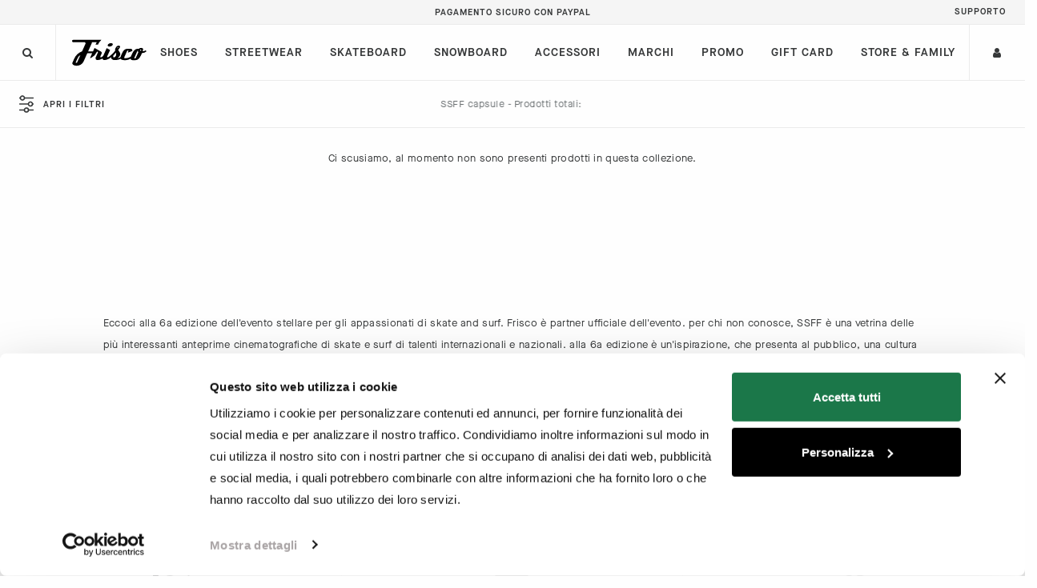

--- FILE ---
content_type: text/html; charset=utf-8
request_url: https://friscoshop.it/collections/ssff-capsule
body_size: 39707
content:
<!doctype html>
<html class=" no-js supports-no-cookies first-load" lang="it">
    <head>
        <script id="Cookiebot" src="https://consent.cookiebot.com/uc.js" data-cbid="607d651a-f1af-4c56-ad1d-3b10d3e119d6" type="text/javascript" async></script>
        <meta name="facebook-domain-verification" content="7vavtwckat2frtnnd5z58jikf04p7m" />

        <meta http-equiv="Content-Type" content="text/html; charset=utf-8" />
        <meta http-equiv="X-UA-Compatible" content="IE=edge">
        <meta name="viewport" content="width=device-width, initial-scale=1.0, viewport-fit=cover, maximum-scale=1, user-scalable=no, shrink-to-fit=no">
        <link rel="preconnect dns-prefetch" href="https://cdn.shopify.com" crossorigin/>
        <link rel="preconnect dns-prefetch" href="https://v.shopify.com" crossorigin />
        <link rel="preconnect" href="//www.facebook.com" crossorigin />
        <link rel="preconnect" href="//staticxx.facebook.com" crossorigin />
        <link rel="prefetch" href="https://cdn.shopify.com/s/assets/storefront/express_buttons-3c45b5ef1d83a57a85d34d798927aeb6e98cec8c9c349e88666db86f4ca5f1f6.js">
        <link rel="preload" as="script" href="https://connect.facebook.net/en_US/sdk.js">

<title>SSFF capsule   Friscoshop</title>


<link rel="canonical" href="https://friscoshop.it/collections/ssff-capsule"><meta name="turbolinks-cache-control" content="no-cache">
        
<meta property="og:type" content="website">
  <meta property="og:title" content="SSFF capsule"><meta property="og:url" content="https://friscoshop.it/collections/ssff-capsule">
<meta property="og:site_name" content="Friscoshop">
<meta name="twitter:site" content="@">
<meta name="twitter:card" content="summary_large_image">
<meta name="twitter:title" content="">
<meta name="twitter:description" content=""><meta property="og:image:width" content="1920">
<meta property="og:image:height" content="1080"><link rel="shortcut icon" href="//friscoshop.it/cdn/shop/t/15/assets/favicon_32x32.png?v=146796464438898585321596555579" type="image/png">
        <link rel="apple-touch-icon" sizes="180x180" href="//friscoshop.it/cdn/shop/t/15/assets/mobile-icon_180x180.png?v=174591935864365604731596555586">

        <meta name="theme-color" content="#fefefe"/>

        <meta name="rating" content="General"><link href="//friscoshop.it/cdn/shop/t/15/assets/font-awesome.min.css?v=159013159676256118241696522735" rel="stylesheet" type="text/css" media="all" data-turbolinks-eval="false" />
<link href="//friscoshop.it/cdn/shop/t/15/assets/vendor.min.css?v=89149664968120946871596539367" rel="stylesheet" type="text/css" media="all" data-turbolinks-eval="false" />
<link href="//friscoshop.it/cdn/shop/t/15/assets/friscoshop.min.css?v=154692229718416158761764063056" rel="stylesheet" type="text/css" media="all" data-turbolinks-eval="false" />
<script data-turbolinks-eval="false">
            document.documentElement.className = document.documentElement.className.replace('no-js', 'js');
            window.theme = {
                strings: {
                    search_modal: {
                        no_results: "Spiacenti, non abbiamo trovato risultati per"
                    },
                    helper_modal: "{\u0026quot;try_to_add_duplicated_product_in_cart\u0026quot;=\u0026gt;{\u0026quot;header_html\u0026quot;=\u0026gt;\u0026quot;Attenzione\u0026quot;, \u0026quot;body_html\u0026quot;=\u0026gt;\u0026quot;Questo prodotto, con questa taglia, è già presente nel tuo \u0026lt;a href=\\\u0026quot;\/cart\\\u0026quot; class=\\\u0026quot;alert-link\\\u0026quot;\u0026gt;carrello\u0026lt;\/a\u0026gt;. Puoi selezionare un\u0026#39;altra taglia o modificare la quantità richiesta nella pagina del \u0026lt;a href=\\\u0026quot;\/cart\\\u0026quot; class=\\\u0026quot;alert-link\\\u0026quot;\u0026gt;carrello\u0026lt;\/a\u0026gt;.\u0026quot;}, \u0026quot;server_side_generic_error\u0026quot;=\u0026gt;{\u0026quot;header_html\u0026quot;=\u0026gt;\u0026quot;Errore\u0026quot;, \u0026quot;body_html\u0026quot;=\u0026gt;\u0026quot;Il server risulta temporaneamente irraggiungibile, per favore prova più tardi.\u0026quot;}, \u0026quot;disabled_cookie\u0026quot;=\u0026gt;{\u0026quot;title\u0026quot;=\u0026gt;\u0026quot;Cookie alert\u0026quot;, \u0026quot;body_html\u0026quot;=\u0026gt;\u0026quot;\u0026lt;h3 class=\\\u0026quot;mb-2\\\u0026quot;\u0026gt;Oops\u0026lt;\/h3\u0026gt;\u0026lt;p\u0026gt;Sembra che tu abbia disabilitato l\u0026#39;utilizzo dei cookies, riattivali per poter utilizzare il carrello.\u0026lt;\/p\u0026gt;\u0026quot;}}",
                    addToCart: "Add to Cart",
                    soldOut: "Sold Out",
                    comingSoon: "Coming Soon",
                    unavailable: "Unavailable",
                    collections: {
                        card: {
                            menu: {
                                details: "Dettagli",
                                quickbuy: "Quick Buy",
                                gotocheckout: "Vai al pagamento",
                                monosize_warning_html: "\u003cstrong\u003eOh Oh\u003c\/strong\u003e Questo prodotto è già presente nel tuo \u003ca href=\"\/cart\" class=\"alert-link\"\u003ecarrello\u003c\/a\u003e. Puoi modificare la quantità richiesta nella pagina del \u003ca href=\"\/cart\" class=\"alert-link\"\u003ecarrello\u003c\/a\u003e.",
                                multisize_warning_html: "\u003cstrong\u003eOh Oh\u003c\/strong\u003e Questo prodotto, con questa taglia, è già presente nel tuo \u003ca href=\"\/cart\" class=\"alert-link\"\u003ecarrello\u003c\/a\u003e. Puoi selezionare un altra taglia o modificare la quantità richiesta nella pagina del \u003ca href=\"\/cart\" class=\"alert-link\"\u003ecarrello\u003c\/a\u003e."
                            },
                        }
                    },
                    products: {
                        product: {
                            woman_shortcut: "Donna \/ ",
                            kid_shortcut: "Bambino \/ ",
                            single_out_of_stock: "Size out of stockt",
                            multiple_out_of_stock: "Sizes out of stock",
                            collections_card_sizechart_ref: "Taglia di riferimento:"
                        }
                    },
                    product: {
                        menu: {
                            sizesBtn: "Taglie"
                        },
                        buyOverlay: {
                            list: {
                                listItem: {
                                    oneLeft: "Translation missing: it.product.buyOverlay.list.listItem.oneLeft"
                                }
                            }
                        },
                        vendor_code: "CODICE PRODOTTO: ",
                        negoziando_code: "CODICE FRISCOSHOP: "
                    },
                    filters: "{\u0026quot;refine\u0026quot;=\u0026gt;\u0026quot;Raffina\u0026quot;, \u0026quot;refineMobile\u0026quot;=\u0026gt;\u0026quot;Raffina\u0026quot;, \u0026quot;clear\u0026quot;=\u0026gt;\u0026quot;Rimuovi\u0026quot;, \u0026quot;clearAll\u0026quot;=\u0026gt;\u0026quot;Rimuovi tutti\u0026quot;, \u0026quot;apply\u0026quot;=\u0026gt;\u0026quot;Applica\u0026quot;, \u0026quot;loadMore\u0026quot;=\u0026gt;\u0026quot;Carica altri prodotti\u0026quot;, \u0026quot;showLimit\u0026quot;=\u0026gt;\u0026quot;Mostra\u0026quot;, \u0026quot;sorting\u0026quot;=\u0026gt;{\u0026quot;best-selling\u0026quot;=\u0026gt;\u0026quot;Più venduti\u0026quot;, \u0026quot;manual\u0026quot;=\u0026gt;\u0026quot;In evidenza\u0026quot;, \u0026quot;price-ascending\u0026quot;=\u0026gt;\u0026quot;Prezzo più basso\u0026quot;, \u0026quot;price-descending\u0026quot;=\u0026gt;\u0026quot;Prezzo più alto\u0026quot;, \u0026quot;title-ascending\u0026quot;=\u0026gt;\u0026quot;Dalla A alla Z\u0026quot;, \u0026quot;title-descending\u0026quot;=\u0026gt;\u0026quot;Dalla Z alla A\u0026quot;, \u0026quot;created-descending\u0026quot;=\u0026gt;\u0026quot;Per novità\u0026quot;, \u0026quot;created-ascending\u0026quot;=\u0026gt;\u0026quot;Data, da Vecchio a Nuovo\u0026quot;, \u0026quot;sale-descending\u0026quot;=\u0026gt;\u0026quot;% di sconto\u0026quot;, \u0026quot;relevance\u0026quot;=\u0026gt;\u0026quot;Rilevanza\u0026quot;, \u0026quot;published-descending\u0026quot;=\u0026gt;\u0026quot;Per novità\u0026quot;}, \u0026quot;search\u0026quot;=\u0026gt;{\u0026quot;generalTitle\u0026quot;=\u0026gt;\u0026quot;Cerca\u0026quot;, \u0026quot;resultHeader\u0026quot;=\u0026gt;\u0026quot;Risultati per \\\u0026quot;{{ terms }}\\\u0026quot;\u0026quot;, \u0026quot;resultEmpty\u0026quot;=\u0026gt;\u0026quot;La tua ricerca per {{ terms }} non ha dato risultati\u0026quot;, \u0026quot;resultNumber\u0026quot;=\u0026gt;\u0026quot;{{ count }} risultati per \\\u0026quot;{{ terms }}\\\u0026quot;\u0026quot;}, \u0026quot;suggestion\u0026quot;=\u0026gt;{\u0026quot;popularHeader\u0026quot;=\u0026gt;\u0026quot;Ricerche popolari\u0026quot;, \u0026quot;productHeader\u0026quot;=\u0026gt;\u0026quot;Prodotti\u0026quot;, \u0026quot;didYouMeanHeader\u0026quot;=\u0026gt;\u0026quot;Intendevi forse\u0026quot;, \u0026quot;viewAll\u0026quot;=\u0026gt;\u0026quot;Vedi tutti i risultati\u0026quot;}, \u0026quot;error\u0026quot;=\u0026gt;{\u0026quot;noFilterResult\u0026quot;=\u0026gt;\u0026quot;Ci dispiace, nessun prodotto trovato\u0026quot;}, \u0026quot;basic\u0026quot;=\u0026gt;{\u0026quot;sale\u0026quot;=\u0026gt;\u0026quot;Saldi\u0026quot;, \u0026quot;soldOut\u0026quot;=\u0026gt;\u0026quot;Esaurito\u0026quot;, \u0026quot;from\u0026quot;=\u0026gt;\u0026quot;da\u0026quot;}}"
                },
                moneyFormat: "€{{amount_with_comma_separator}}",
                no_image_url: "\/\/friscoshop.it\/cdn\/shop\/t\/15\/assets\/product_noimage_placheholder.png?v=123523147005868775681605781867"
            };
            //normalization
            window.theme.strings.helper_modal = JSON.parse(window.theme.strings.helper_modal.replace(/&quot;/g,'"').replace(/=&gt;/g,':'));
            // preserve HTML string
            window.theme.strings.helper_modal.try_to_add_duplicated_product_in_cart.body_html = "Questo prodotto, con questa taglia, è già presente nel tuo \u003ca href=\"\/cart\" class=\"alert-link\"\u003ecarrello\u003c\/a\u003e. Puoi selezionare un'altra taglia o modificare la quantità richiesta nella pagina del \u003ca href=\"\/cart\" class=\"alert-link\"\u003ecarrello\u003c\/a\u003e.";
            window.theme.strings.helper_modal.disabled_cookie.body_html = "\u003ch3 class=\"mb-2\"\u003eOops\u003c\/h3\u003e\u003cp\u003eSembra che tu abbia disabilitato l'utilizzo dei cookies, riattivali per poter utilizzare il carrello.\u003c\/p\u003e";
            window.theme.strings.filters = JSON.parse(window.theme.strings.filters.replace(/&quot;/g,'"').replace(/=&gt;/g,':'));
        </script>

        <script src="//friscoshop.it/cdn/shopifycloud/storefront/assets/themes_support/shopify_common-5f594365.js" data-turbolinks-eval="false"></script>
        <script src="//friscoshop.it/cdn/shopifycloud/storefront/assets/themes_support/customer_area-f1b6eefc.js" data-turbolinks-eval="false"></script>
        <script src="//friscoshop.it/cdn/shop/t/15/assets/size_maps.min.js?v=54132755966764195551769004552" data-turbolinks-eval="false"></script>
        <script>
            window.theme.sizemap = SIZEMAP_JSON;
        </script>

        <script data-turbolinks-eval="false">
            window.lazySizesConfig = window.lazySizesConfig || {};
            window.lazySizesConfig.init = false;
            // expFactor is used to calculate the "preload expand", by multiplying the normal expand with the expFactor
            window.lazySizesConfig.expFactor = 3;
            window.lazySizesConfig.customMedia = {
              '--xxs': '(min-width: 0px)',
              '--xs': '(min-width: 360px)',
              '--sm': '(min-width: 576px)',
              '--md': '(min-width: 768px)',
              '--lg': '(min-width: 992px)',
              '--xl': '(min-width: 1200px)',
              '--xxl': '(min-width: 1440px)',
              '--xxxl': '(min-width: 1680px)',
              '--xxxxl': '(min-width: 1920px)'
            };
        </script>

        <script src="//friscoshop.it/cdn/shop/t/15/assets/jquery.min.js?v=133494139889153862371608551649" data-turbolinks-eval="false"></script>
        <script src="//friscoshop.it/cdn/shop/t/15/assets/vendor-head.js?v=78863147938012320731596539366" data-turbolinks-eval="false"></script>

        <script type="text/javascript" data-turbolinks-eval="false">
            // calculate initial viewport height with JS
            window.lazySizesConfig.INITIAL_VIEWPORT_WIDTH  = parseInt(Math.max(document.documentElement.clientWidth, window.innerWidth || 0));
            window.lazySizesConfig.INITIAL_VIEWPORT_HEIGHT = parseInt(Math.max(document.documentElement.clientHeight, window.innerHeight || 0));

            if(Detectizr.device.type == "desktop") {
                window.lazySizesConfig.expand = window.lazySizesConfig.INITIAL_VIEWPORT_HEIGHT * 0.75;
            } else {
                window.lazySizesConfig.expand = Math.max(window.lazySizesConfig.INITIAL_VIEWPORT_HEIGHT, window.lazySizesConfig.INITIAL_VIEWPORT_WIDTH) * 0.75;
            }

            lazySizes.init();
        </script>
        <script>window.performance && window.performance.mark && window.performance.mark('shopify.content_for_header.start');</script><meta id="shopify-digital-wallet" name="shopify-digital-wallet" content="/35296477321/digital_wallets/dialog">
<meta name="shopify-checkout-api-token" content="21c2d78c7e05c578a8944ed912057c3c">
<meta id="in-context-paypal-metadata" data-shop-id="35296477321" data-venmo-supported="false" data-environment="production" data-locale="it_IT" data-paypal-v4="true" data-currency="EUR">
<link rel="alternate" type="application/atom+xml" title="Feed" href="/collections/ssff-capsule.atom" />
<link rel="alternate" type="application/json+oembed" href="https://friscoshop.it/collections/ssff-capsule.oembed">
<script async="async" src="/checkouts/internal/preloads.js?locale=it-IT"></script>
<link rel="preconnect" href="https://shop.app" crossorigin="anonymous">
<script async="async" src="https://shop.app/checkouts/internal/preloads.js?locale=it-IT&shop_id=35296477321" crossorigin="anonymous"></script>
<script id="apple-pay-shop-capabilities" type="application/json">{"shopId":35296477321,"countryCode":"IT","currencyCode":"EUR","merchantCapabilities":["supports3DS"],"merchantId":"gid:\/\/shopify\/Shop\/35296477321","merchantName":"Friscoshop","requiredBillingContactFields":["postalAddress","email","phone"],"requiredShippingContactFields":["postalAddress","email","phone"],"shippingType":"shipping","supportedNetworks":["visa","maestro","masterCard"],"total":{"type":"pending","label":"Friscoshop","amount":"1.00"},"shopifyPaymentsEnabled":true,"supportsSubscriptions":true}</script>
<script id="shopify-features" type="application/json">{"accessToken":"21c2d78c7e05c578a8944ed912057c3c","betas":["rich-media-storefront-analytics"],"domain":"friscoshop.it","predictiveSearch":true,"shopId":35296477321,"locale":"it"}</script>
<script>var Shopify = Shopify || {};
Shopify.shop = "friscoshop20.myshopify.com";
Shopify.locale = "it";
Shopify.currency = {"active":"EUR","rate":"1.0"};
Shopify.country = "IT";
Shopify.theme = {"name":"Frisco Theme #2","id":107377328277,"schema_name":"Debut","schema_version":"1.4.0","theme_store_id":null,"role":"main"};
Shopify.theme.handle = "null";
Shopify.theme.style = {"id":null,"handle":null};
Shopify.cdnHost = "friscoshop.it/cdn";
Shopify.routes = Shopify.routes || {};
Shopify.routes.root = "/";</script>
<script type="module">!function(o){(o.Shopify=o.Shopify||{}).modules=!0}(window);</script>
<script>!function(o){function n(){var o=[];function n(){o.push(Array.prototype.slice.apply(arguments))}return n.q=o,n}var t=o.Shopify=o.Shopify||{};t.loadFeatures=n(),t.autoloadFeatures=n()}(window);</script>
<script>
  window.ShopifyPay = window.ShopifyPay || {};
  window.ShopifyPay.apiHost = "shop.app\/pay";
  window.ShopifyPay.redirectState = null;
</script>
<script id="shop-js-analytics" type="application/json">{"pageType":"collection"}</script>
<script defer="defer" async type="module" src="//friscoshop.it/cdn/shopifycloud/shop-js/modules/v2/client.init-shop-cart-sync_dvfQaB1V.it.esm.js"></script>
<script defer="defer" async type="module" src="//friscoshop.it/cdn/shopifycloud/shop-js/modules/v2/chunk.common_BW-OJwDu.esm.js"></script>
<script defer="defer" async type="module" src="//friscoshop.it/cdn/shopifycloud/shop-js/modules/v2/chunk.modal_CX4jaIRf.esm.js"></script>
<script type="module">
  await import("//friscoshop.it/cdn/shopifycloud/shop-js/modules/v2/client.init-shop-cart-sync_dvfQaB1V.it.esm.js");
await import("//friscoshop.it/cdn/shopifycloud/shop-js/modules/v2/chunk.common_BW-OJwDu.esm.js");
await import("//friscoshop.it/cdn/shopifycloud/shop-js/modules/v2/chunk.modal_CX4jaIRf.esm.js");

  window.Shopify.SignInWithShop?.initShopCartSync?.({"fedCMEnabled":true,"windoidEnabled":true});

</script>
<script>
  window.Shopify = window.Shopify || {};
  if (!window.Shopify.featureAssets) window.Shopify.featureAssets = {};
  window.Shopify.featureAssets['shop-js'] = {"shop-cart-sync":["modules/v2/client.shop-cart-sync_CGEUFKvL.it.esm.js","modules/v2/chunk.common_BW-OJwDu.esm.js","modules/v2/chunk.modal_CX4jaIRf.esm.js"],"init-fed-cm":["modules/v2/client.init-fed-cm_Q280f13X.it.esm.js","modules/v2/chunk.common_BW-OJwDu.esm.js","modules/v2/chunk.modal_CX4jaIRf.esm.js"],"shop-cash-offers":["modules/v2/client.shop-cash-offers_DoRGZwcj.it.esm.js","modules/v2/chunk.common_BW-OJwDu.esm.js","modules/v2/chunk.modal_CX4jaIRf.esm.js"],"shop-login-button":["modules/v2/client.shop-login-button_DMM6ww0E.it.esm.js","modules/v2/chunk.common_BW-OJwDu.esm.js","modules/v2/chunk.modal_CX4jaIRf.esm.js"],"pay-button":["modules/v2/client.pay-button_B6q2F277.it.esm.js","modules/v2/chunk.common_BW-OJwDu.esm.js","modules/v2/chunk.modal_CX4jaIRf.esm.js"],"shop-button":["modules/v2/client.shop-button_COUnjhWS.it.esm.js","modules/v2/chunk.common_BW-OJwDu.esm.js","modules/v2/chunk.modal_CX4jaIRf.esm.js"],"avatar":["modules/v2/client.avatar_BTnouDA3.it.esm.js"],"init-windoid":["modules/v2/client.init-windoid_CrSLay9H.it.esm.js","modules/v2/chunk.common_BW-OJwDu.esm.js","modules/v2/chunk.modal_CX4jaIRf.esm.js"],"init-shop-for-new-customer-accounts":["modules/v2/client.init-shop-for-new-customer-accounts_BGmSGr-t.it.esm.js","modules/v2/client.shop-login-button_DMM6ww0E.it.esm.js","modules/v2/chunk.common_BW-OJwDu.esm.js","modules/v2/chunk.modal_CX4jaIRf.esm.js"],"init-shop-email-lookup-coordinator":["modules/v2/client.init-shop-email-lookup-coordinator_BMjbsTlQ.it.esm.js","modules/v2/chunk.common_BW-OJwDu.esm.js","modules/v2/chunk.modal_CX4jaIRf.esm.js"],"init-shop-cart-sync":["modules/v2/client.init-shop-cart-sync_dvfQaB1V.it.esm.js","modules/v2/chunk.common_BW-OJwDu.esm.js","modules/v2/chunk.modal_CX4jaIRf.esm.js"],"shop-toast-manager":["modules/v2/client.shop-toast-manager_C1IUOXW7.it.esm.js","modules/v2/chunk.common_BW-OJwDu.esm.js","modules/v2/chunk.modal_CX4jaIRf.esm.js"],"init-customer-accounts":["modules/v2/client.init-customer-accounts_DyWT7tGr.it.esm.js","modules/v2/client.shop-login-button_DMM6ww0E.it.esm.js","modules/v2/chunk.common_BW-OJwDu.esm.js","modules/v2/chunk.modal_CX4jaIRf.esm.js"],"init-customer-accounts-sign-up":["modules/v2/client.init-customer-accounts-sign-up_DR74S9QP.it.esm.js","modules/v2/client.shop-login-button_DMM6ww0E.it.esm.js","modules/v2/chunk.common_BW-OJwDu.esm.js","modules/v2/chunk.modal_CX4jaIRf.esm.js"],"shop-follow-button":["modules/v2/client.shop-follow-button_C7goD_zf.it.esm.js","modules/v2/chunk.common_BW-OJwDu.esm.js","modules/v2/chunk.modal_CX4jaIRf.esm.js"],"checkout-modal":["modules/v2/client.checkout-modal_Cy_s3Hxe.it.esm.js","modules/v2/chunk.common_BW-OJwDu.esm.js","modules/v2/chunk.modal_CX4jaIRf.esm.js"],"shop-login":["modules/v2/client.shop-login_ByWJfYRH.it.esm.js","modules/v2/chunk.common_BW-OJwDu.esm.js","modules/v2/chunk.modal_CX4jaIRf.esm.js"],"lead-capture":["modules/v2/client.lead-capture_B-cWF8Yd.it.esm.js","modules/v2/chunk.common_BW-OJwDu.esm.js","modules/v2/chunk.modal_CX4jaIRf.esm.js"],"payment-terms":["modules/v2/client.payment-terms_B2vYrkY2.it.esm.js","modules/v2/chunk.common_BW-OJwDu.esm.js","modules/v2/chunk.modal_CX4jaIRf.esm.js"]};
</script>
<script id="__st">var __st={"a":35296477321,"offset":3600,"reqid":"30dcdb55-99cd-427a-b6e9-ae75478086c4-1769181786","pageurl":"friscoshop.it\/collections\/ssff-capsule","u":"f8b4c77c5b04","p":"collection","rtyp":"collection","rid":284597485756};</script>
<script>window.ShopifyPaypalV4VisibilityTracking = true;</script>
<script id="captcha-bootstrap">!function(){'use strict';const t='contact',e='account',n='new_comment',o=[[t,t],['blogs',n],['comments',n],[t,'customer']],c=[[e,'customer_login'],[e,'guest_login'],[e,'recover_customer_password'],[e,'create_customer']],r=t=>t.map((([t,e])=>`form[action*='/${t}']:not([data-nocaptcha='true']) input[name='form_type'][value='${e}']`)).join(','),a=t=>()=>t?[...document.querySelectorAll(t)].map((t=>t.form)):[];function s(){const t=[...o],e=r(t);return a(e)}const i='password',u='form_key',d=['recaptcha-v3-token','g-recaptcha-response','h-captcha-response',i],f=()=>{try{return window.sessionStorage}catch{return}},m='__shopify_v',_=t=>t.elements[u];function p(t,e,n=!1){try{const o=window.sessionStorage,c=JSON.parse(o.getItem(e)),{data:r}=function(t){const{data:e,action:n}=t;return t[m]||n?{data:e,action:n}:{data:t,action:n}}(c);for(const[e,n]of Object.entries(r))t.elements[e]&&(t.elements[e].value=n);n&&o.removeItem(e)}catch(o){console.error('form repopulation failed',{error:o})}}const l='form_type',E='cptcha';function T(t){t.dataset[E]=!0}const w=window,h=w.document,L='Shopify',v='ce_forms',y='captcha';let A=!1;((t,e)=>{const n=(g='f06e6c50-85a8-45c8-87d0-21a2b65856fe',I='https://cdn.shopify.com/shopifycloud/storefront-forms-hcaptcha/ce_storefront_forms_captcha_hcaptcha.v1.5.2.iife.js',D={infoText:'Protetto da hCaptcha',privacyText:'Privacy',termsText:'Termini'},(t,e,n)=>{const o=w[L][v],c=o.bindForm;if(c)return c(t,g,e,D).then(n);var r;o.q.push([[t,g,e,D],n]),r=I,A||(h.body.append(Object.assign(h.createElement('script'),{id:'captcha-provider',async:!0,src:r})),A=!0)});var g,I,D;w[L]=w[L]||{},w[L][v]=w[L][v]||{},w[L][v].q=[],w[L][y]=w[L][y]||{},w[L][y].protect=function(t,e){n(t,void 0,e),T(t)},Object.freeze(w[L][y]),function(t,e,n,w,h,L){const[v,y,A,g]=function(t,e,n){const i=e?o:[],u=t?c:[],d=[...i,...u],f=r(d),m=r(i),_=r(d.filter((([t,e])=>n.includes(e))));return[a(f),a(m),a(_),s()]}(w,h,L),I=t=>{const e=t.target;return e instanceof HTMLFormElement?e:e&&e.form},D=t=>v().includes(t);t.addEventListener('submit',(t=>{const e=I(t);if(!e)return;const n=D(e)&&!e.dataset.hcaptchaBound&&!e.dataset.recaptchaBound,o=_(e),c=g().includes(e)&&(!o||!o.value);(n||c)&&t.preventDefault(),c&&!n&&(function(t){try{if(!f())return;!function(t){const e=f();if(!e)return;const n=_(t);if(!n)return;const o=n.value;o&&e.removeItem(o)}(t);const e=Array.from(Array(32),(()=>Math.random().toString(36)[2])).join('');!function(t,e){_(t)||t.append(Object.assign(document.createElement('input'),{type:'hidden',name:u})),t.elements[u].value=e}(t,e),function(t,e){const n=f();if(!n)return;const o=[...t.querySelectorAll(`input[type='${i}']`)].map((({name:t})=>t)),c=[...d,...o],r={};for(const[a,s]of new FormData(t).entries())c.includes(a)||(r[a]=s);n.setItem(e,JSON.stringify({[m]:1,action:t.action,data:r}))}(t,e)}catch(e){console.error('failed to persist form',e)}}(e),e.submit())}));const S=(t,e)=>{t&&!t.dataset[E]&&(n(t,e.some((e=>e===t))),T(t))};for(const o of['focusin','change'])t.addEventListener(o,(t=>{const e=I(t);D(e)&&S(e,y())}));const B=e.get('form_key'),M=e.get(l),P=B&&M;t.addEventListener('DOMContentLoaded',(()=>{const t=y();if(P)for(const e of t)e.elements[l].value===M&&p(e,B);[...new Set([...A(),...v().filter((t=>'true'===t.dataset.shopifyCaptcha))])].forEach((e=>S(e,t)))}))}(h,new URLSearchParams(w.location.search),n,t,e,['guest_login'])})(!0,!0)}();</script>
<script integrity="sha256-4kQ18oKyAcykRKYeNunJcIwy7WH5gtpwJnB7kiuLZ1E=" data-source-attribution="shopify.loadfeatures" defer="defer" src="//friscoshop.it/cdn/shopifycloud/storefront/assets/storefront/load_feature-a0a9edcb.js" crossorigin="anonymous"></script>
<script crossorigin="anonymous" defer="defer" src="//friscoshop.it/cdn/shopifycloud/storefront/assets/shopify_pay/storefront-65b4c6d7.js?v=20250812"></script>
<script data-source-attribution="shopify.dynamic_checkout.dynamic.init">var Shopify=Shopify||{};Shopify.PaymentButton=Shopify.PaymentButton||{isStorefrontPortableWallets:!0,init:function(){window.Shopify.PaymentButton.init=function(){};var t=document.createElement("script");t.src="https://friscoshop.it/cdn/shopifycloud/portable-wallets/latest/portable-wallets.it.js",t.type="module",document.head.appendChild(t)}};
</script>
<script data-source-attribution="shopify.dynamic_checkout.buyer_consent">
  function portableWalletsHideBuyerConsent(e){var t=document.getElementById("shopify-buyer-consent"),n=document.getElementById("shopify-subscription-policy-button");t&&n&&(t.classList.add("hidden"),t.setAttribute("aria-hidden","true"),n.removeEventListener("click",e))}function portableWalletsShowBuyerConsent(e){var t=document.getElementById("shopify-buyer-consent"),n=document.getElementById("shopify-subscription-policy-button");t&&n&&(t.classList.remove("hidden"),t.removeAttribute("aria-hidden"),n.addEventListener("click",e))}window.Shopify?.PaymentButton&&(window.Shopify.PaymentButton.hideBuyerConsent=portableWalletsHideBuyerConsent,window.Shopify.PaymentButton.showBuyerConsent=portableWalletsShowBuyerConsent);
</script>
<script data-source-attribution="shopify.dynamic_checkout.cart.bootstrap">document.addEventListener("DOMContentLoaded",(function(){function t(){return document.querySelector("shopify-accelerated-checkout-cart, shopify-accelerated-checkout")}if(t())Shopify.PaymentButton.init();else{new MutationObserver((function(e,n){t()&&(Shopify.PaymentButton.init(),n.disconnect())})).observe(document.body,{childList:!0,subtree:!0})}}));
</script>
<link id="shopify-accelerated-checkout-styles" rel="stylesheet" media="screen" href="https://friscoshop.it/cdn/shopifycloud/portable-wallets/latest/accelerated-checkout-backwards-compat.css" crossorigin="anonymous">
<style id="shopify-accelerated-checkout-cart">
        #shopify-buyer-consent {
  margin-top: 1em;
  display: inline-block;
  width: 100%;
}

#shopify-buyer-consent.hidden {
  display: none;
}

#shopify-subscription-policy-button {
  background: none;
  border: none;
  padding: 0;
  text-decoration: underline;
  font-size: inherit;
  cursor: pointer;
}

#shopify-subscription-policy-button::before {
  box-shadow: none;
}

      </style>

<script>window.performance && window.performance.mark && window.performance.mark('shopify.content_for_header.end');</script>
<!-- Google Tag Manager -->
<script>(function(w,d,s,l,i){w[l]=w[l]||[];w[l].push({'gtm.start':
new Date().getTime(),event:'gtm.js'});var f=d.getElementsByTagName(s)[0],
j=d.createElement(s),dl=l!='dataLayer'?'&l='+l:'';j.async=true;j.src=
'https://www.googletagmanager.com/gtm.js?id='+i+dl;f.parentNode.insertBefore(j,f);
})(window,document,'script','dataLayer','GTM-NB928GJ');</script>
<!-- End Google Tag Manager -->
<meta name="google-site-verification" content="k6BFEfvp281n9DS_CKJPrh54WeMTOYdRs_euIHNMTQM" />
<meta name="google-site-verification" content="8GAKuW95o3rlDFS26kLrdB7sB1KJI35RCR-XGpdtg2g" />
<!-- BEGIN app block: shopify://apps/gsc-instagram-feed/blocks/embed/96970b1b-b770-454f-b16b-51f47e1aa4ed --><script>
  try {
    window.GSC_INSTAFEED_WIDGETS = [{"enabled":true,"key":"GSC-EROulqnasbGATPc","general":{"breakpoint":"768px","updateInterval":"day"},"container":{"margin":{"mobile":{"top":"0px","left":"0px","right":"0px","bottom":"0px"},"desktop":{"top":"0px","left":"0px","right":"0px","bottom":"0px"}},"radius":{"value":"0px","enabled":false},"padding":{"mobile":{"top":"48px","left":"16px","right":"16px","bottom":"48px"},"desktop":{"top":"80px","left":"20px","right":"20px","bottom":"80px"}},"background":{"blur":"0px","color":"#ffffff","enabled":true},"containerWidthType":"full","containerWidthValue":"1024px"},"desktopLayout":{"grid":{"gap":"12px","rowCount":2,"columnCount":5},"variant":"carousel","carousel":{"gap":"12px","autoplay":{"speed":3,"enabled":true},"columnCount":5}},"mobileLayout":{"mode":"auto","variant":"grid","autoConfig":{"variant":"carousel","carousel":{"autoplay":{"enabled":true,"speed":3},"columnCount":2,"gap":"4px"},"grid":{"gap":"4px","columnCount":3,"rowCount":2}},"carousel":{"autoplay":{"enabled":true,"speed":3},"gap":"4px","columnCount":2},"grid":{"gap":"4px","columnCount":3,"rowCount":2}},"blocks":[{"type":"heading","id":"heading-rekEedJGUtPC","align":"center","color":"#000000","value":"Follow us on Instagram","enabled":true,"padding":{"mobile":{},"desktop":{}},"fontWeight":"600","textTransform":"unset","desktopFontSize":"28px","mobileFontSize":"24px"},{"id":"text-TbCvSUYvRYJJ","type":"text","align":"center","color":"#616161","value":"Join our community for daily inspiration and a closer look at our creations","enabled":true,"padding":{"mobile":{"bottom":"8px"},"desktop":{"bottom":"12px"}},"fontWeight":"400","textTransform":"unset","mobileFontSize":"14px","desktopFontSize":"16px"},{"id":"posts-ExsxsrsIeVeS","type":"posts","aspect":"1:1","radius":{"value":"12px","enabled":true},"enabled":true,"hoverEffects":{"caption":true,"enabled":true,"instLogo":false,"likeCount":true,"commentsCount":true},"videoAutoplay":true,"mediaClickAction":"popup","showMediaTypeIcon":true},{"id":"button-boJpBgJfXOvx","href":"https://instagram.com/frisco_shop","type":"button","label":"Visit Instagram","width":"content","border":{"size":"2px","color":"#000000","enabled":false},"margin":{"mobile":{"top":"8px","left":"0px","right":"0px","bottom":"0px"},"desktop":{"top":"12px","left":"0px","right":"0px","bottom":"0px"}},"radius":{"value":"12px","enabled":true},"target":"_blank","enabled":true,"padding":{"mobile":{"top":"14px","left":"32px","right":"32px","bottom":"14px"},"desktop":{"top":"16px","left":"48px","right":"48px","bottom":"16px"}},"textColor":"#ffffff","background":{"blur":"0px","color":"#000000","enabled":true},"fontWeight":"600","textTransform":"unset","mobileFontSize":"13px","desktopFontSize":"15px","mobileLetterSpacing":"0","desktopLetterSpacing":"0"}],"popup":{"avatar":true,"username":true,"likeCount":true,"commentsCount":true,"caption":true,"permalink":true,"permalinkText":"View post"},"hasGscLogo":true}]
  } catch (e) {
    console.log(e);
  }
</script>


<!-- END app block --><!-- BEGIN app block: shopify://apps/instafeed/blocks/head-block/c447db20-095d-4a10-9725-b5977662c9d5 --><link rel="preconnect" href="https://cdn.nfcube.com/">
<link rel="preconnect" href="https://scontent.cdninstagram.com/">


  <script>
    document.addEventListener('DOMContentLoaded', function () {
      let instafeedScript = document.createElement('script');

      
        instafeedScript.src = 'https://storage.nfcube.com/instafeed-11f271e189130af54e6ff9ff5c0d8ca2.js';
      

      document.body.appendChild(instafeedScript);
    });
  </script>





<!-- END app block --><script src="https://cdn.shopify.com/extensions/0199e776-da15-7f04-8431-019361815ca9/instafeed-app-root-44/assets/gsc-instafeed-widget.js" type="text/javascript" defer="defer"></script>
<link href="https://monorail-edge.shopifysvc.com" rel="dns-prefetch">
<script>(function(){if ("sendBeacon" in navigator && "performance" in window) {try {var session_token_from_headers = performance.getEntriesByType('navigation')[0].serverTiming.find(x => x.name == '_s').description;} catch {var session_token_from_headers = undefined;}var session_cookie_matches = document.cookie.match(/_shopify_s=([^;]*)/);var session_token_from_cookie = session_cookie_matches && session_cookie_matches.length === 2 ? session_cookie_matches[1] : "";var session_token = session_token_from_headers || session_token_from_cookie || "";function handle_abandonment_event(e) {var entries = performance.getEntries().filter(function(entry) {return /monorail-edge.shopifysvc.com/.test(entry.name);});if (!window.abandonment_tracked && entries.length === 0) {window.abandonment_tracked = true;var currentMs = Date.now();var navigation_start = performance.timing.navigationStart;var payload = {shop_id: 35296477321,url: window.location.href,navigation_start,duration: currentMs - navigation_start,session_token,page_type: "collection"};window.navigator.sendBeacon("https://monorail-edge.shopifysvc.com/v1/produce", JSON.stringify({schema_id: "online_store_buyer_site_abandonment/1.1",payload: payload,metadata: {event_created_at_ms: currentMs,event_sent_at_ms: currentMs}}));}}window.addEventListener('pagehide', handle_abandonment_event);}}());</script>
<script id="web-pixels-manager-setup">(function e(e,d,r,n,o){if(void 0===o&&(o={}),!Boolean(null===(a=null===(i=window.Shopify)||void 0===i?void 0:i.analytics)||void 0===a?void 0:a.replayQueue)){var i,a;window.Shopify=window.Shopify||{};var t=window.Shopify;t.analytics=t.analytics||{};var s=t.analytics;s.replayQueue=[],s.publish=function(e,d,r){return s.replayQueue.push([e,d,r]),!0};try{self.performance.mark("wpm:start")}catch(e){}var l=function(){var e={modern:/Edge?\/(1{2}[4-9]|1[2-9]\d|[2-9]\d{2}|\d{4,})\.\d+(\.\d+|)|Firefox\/(1{2}[4-9]|1[2-9]\d|[2-9]\d{2}|\d{4,})\.\d+(\.\d+|)|Chrom(ium|e)\/(9{2}|\d{3,})\.\d+(\.\d+|)|(Maci|X1{2}).+ Version\/(15\.\d+|(1[6-9]|[2-9]\d|\d{3,})\.\d+)([,.]\d+|)( \(\w+\)|)( Mobile\/\w+|) Safari\/|Chrome.+OPR\/(9{2}|\d{3,})\.\d+\.\d+|(CPU[ +]OS|iPhone[ +]OS|CPU[ +]iPhone|CPU IPhone OS|CPU iPad OS)[ +]+(15[._]\d+|(1[6-9]|[2-9]\d|\d{3,})[._]\d+)([._]\d+|)|Android:?[ /-](13[3-9]|1[4-9]\d|[2-9]\d{2}|\d{4,})(\.\d+|)(\.\d+|)|Android.+Firefox\/(13[5-9]|1[4-9]\d|[2-9]\d{2}|\d{4,})\.\d+(\.\d+|)|Android.+Chrom(ium|e)\/(13[3-9]|1[4-9]\d|[2-9]\d{2}|\d{4,})\.\d+(\.\d+|)|SamsungBrowser\/([2-9]\d|\d{3,})\.\d+/,legacy:/Edge?\/(1[6-9]|[2-9]\d|\d{3,})\.\d+(\.\d+|)|Firefox\/(5[4-9]|[6-9]\d|\d{3,})\.\d+(\.\d+|)|Chrom(ium|e)\/(5[1-9]|[6-9]\d|\d{3,})\.\d+(\.\d+|)([\d.]+$|.*Safari\/(?![\d.]+ Edge\/[\d.]+$))|(Maci|X1{2}).+ Version\/(10\.\d+|(1[1-9]|[2-9]\d|\d{3,})\.\d+)([,.]\d+|)( \(\w+\)|)( Mobile\/\w+|) Safari\/|Chrome.+OPR\/(3[89]|[4-9]\d|\d{3,})\.\d+\.\d+|(CPU[ +]OS|iPhone[ +]OS|CPU[ +]iPhone|CPU IPhone OS|CPU iPad OS)[ +]+(10[._]\d+|(1[1-9]|[2-9]\d|\d{3,})[._]\d+)([._]\d+|)|Android:?[ /-](13[3-9]|1[4-9]\d|[2-9]\d{2}|\d{4,})(\.\d+|)(\.\d+|)|Mobile Safari.+OPR\/([89]\d|\d{3,})\.\d+\.\d+|Android.+Firefox\/(13[5-9]|1[4-9]\d|[2-9]\d{2}|\d{4,})\.\d+(\.\d+|)|Android.+Chrom(ium|e)\/(13[3-9]|1[4-9]\d|[2-9]\d{2}|\d{4,})\.\d+(\.\d+|)|Android.+(UC? ?Browser|UCWEB|U3)[ /]?(15\.([5-9]|\d{2,})|(1[6-9]|[2-9]\d|\d{3,})\.\d+)\.\d+|SamsungBrowser\/(5\.\d+|([6-9]|\d{2,})\.\d+)|Android.+MQ{2}Browser\/(14(\.(9|\d{2,})|)|(1[5-9]|[2-9]\d|\d{3,})(\.\d+|))(\.\d+|)|K[Aa][Ii]OS\/(3\.\d+|([4-9]|\d{2,})\.\d+)(\.\d+|)/},d=e.modern,r=e.legacy,n=navigator.userAgent;return n.match(d)?"modern":n.match(r)?"legacy":"unknown"}(),u="modern"===l?"modern":"legacy",c=(null!=n?n:{modern:"",legacy:""})[u],f=function(e){return[e.baseUrl,"/wpm","/b",e.hashVersion,"modern"===e.buildTarget?"m":"l",".js"].join("")}({baseUrl:d,hashVersion:r,buildTarget:u}),m=function(e){var d=e.version,r=e.bundleTarget,n=e.surface,o=e.pageUrl,i=e.monorailEndpoint;return{emit:function(e){var a=e.status,t=e.errorMsg,s=(new Date).getTime(),l=JSON.stringify({metadata:{event_sent_at_ms:s},events:[{schema_id:"web_pixels_manager_load/3.1",payload:{version:d,bundle_target:r,page_url:o,status:a,surface:n,error_msg:t},metadata:{event_created_at_ms:s}}]});if(!i)return console&&console.warn&&console.warn("[Web Pixels Manager] No Monorail endpoint provided, skipping logging."),!1;try{return self.navigator.sendBeacon.bind(self.navigator)(i,l)}catch(e){}var u=new XMLHttpRequest;try{return u.open("POST",i,!0),u.setRequestHeader("Content-Type","text/plain"),u.send(l),!0}catch(e){return console&&console.warn&&console.warn("[Web Pixels Manager] Got an unhandled error while logging to Monorail."),!1}}}}({version:r,bundleTarget:l,surface:e.surface,pageUrl:self.location.href,monorailEndpoint:e.monorailEndpoint});try{o.browserTarget=l,function(e){var d=e.src,r=e.async,n=void 0===r||r,o=e.onload,i=e.onerror,a=e.sri,t=e.scriptDataAttributes,s=void 0===t?{}:t,l=document.createElement("script"),u=document.querySelector("head"),c=document.querySelector("body");if(l.async=n,l.src=d,a&&(l.integrity=a,l.crossOrigin="anonymous"),s)for(var f in s)if(Object.prototype.hasOwnProperty.call(s,f))try{l.dataset[f]=s[f]}catch(e){}if(o&&l.addEventListener("load",o),i&&l.addEventListener("error",i),u)u.appendChild(l);else{if(!c)throw new Error("Did not find a head or body element to append the script");c.appendChild(l)}}({src:f,async:!0,onload:function(){if(!function(){var e,d;return Boolean(null===(d=null===(e=window.Shopify)||void 0===e?void 0:e.analytics)||void 0===d?void 0:d.initialized)}()){var d=window.webPixelsManager.init(e)||void 0;if(d){var r=window.Shopify.analytics;r.replayQueue.forEach((function(e){var r=e[0],n=e[1],o=e[2];d.publishCustomEvent(r,n,o)})),r.replayQueue=[],r.publish=d.publishCustomEvent,r.visitor=d.visitor,r.initialized=!0}}},onerror:function(){return m.emit({status:"failed",errorMsg:"".concat(f," has failed to load")})},sri:function(e){var d=/^sha384-[A-Za-z0-9+/=]+$/;return"string"==typeof e&&d.test(e)}(c)?c:"",scriptDataAttributes:o}),m.emit({status:"loading"})}catch(e){m.emit({status:"failed",errorMsg:(null==e?void 0:e.message)||"Unknown error"})}}})({shopId: 35296477321,storefrontBaseUrl: "https://friscoshop.it",extensionsBaseUrl: "https://extensions.shopifycdn.com/cdn/shopifycloud/web-pixels-manager",monorailEndpoint: "https://monorail-edge.shopifysvc.com/unstable/produce_batch",surface: "storefront-renderer",enabledBetaFlags: ["2dca8a86"],webPixelsConfigList: [{"id":"961118554","configuration":"{\"config\":\"{\\\"pixel_id\\\":\\\"G-5MYJDLTZQG\\\",\\\"target_country\\\":\\\"AT\\\",\\\"gtag_events\\\":[{\\\"type\\\":\\\"purchase\\\",\\\"action_label\\\":\\\"G-5MYJDLTZQG\\\"},{\\\"type\\\":\\\"page_view\\\",\\\"action_label\\\":\\\"G-5MYJDLTZQG\\\"},{\\\"type\\\":\\\"view_item\\\",\\\"action_label\\\":\\\"G-5MYJDLTZQG\\\"},{\\\"type\\\":\\\"search\\\",\\\"action_label\\\":\\\"G-5MYJDLTZQG\\\"},{\\\"type\\\":\\\"add_to_cart\\\",\\\"action_label\\\":\\\"G-5MYJDLTZQG\\\"},{\\\"type\\\":\\\"begin_checkout\\\",\\\"action_label\\\":\\\"G-5MYJDLTZQG\\\"},{\\\"type\\\":\\\"add_payment_info\\\",\\\"action_label\\\":\\\"G-5MYJDLTZQG\\\"}],\\\"enable_monitoring_mode\\\":false}\"}","eventPayloadVersion":"v1","runtimeContext":"OPEN","scriptVersion":"b2a88bafab3e21179ed38636efcd8a93","type":"APP","apiClientId":1780363,"privacyPurposes":[],"dataSharingAdjustments":{"protectedCustomerApprovalScopes":["read_customer_address","read_customer_email","read_customer_name","read_customer_personal_data","read_customer_phone"]}},{"id":"363102554","configuration":"{\"pixel_id\":\"168147127936603\",\"pixel_type\":\"facebook_pixel\",\"metaapp_system_user_token\":\"-\"}","eventPayloadVersion":"v1","runtimeContext":"OPEN","scriptVersion":"ca16bc87fe92b6042fbaa3acc2fbdaa6","type":"APP","apiClientId":2329312,"privacyPurposes":["ANALYTICS","MARKETING","SALE_OF_DATA"],"dataSharingAdjustments":{"protectedCustomerApprovalScopes":["read_customer_address","read_customer_email","read_customer_name","read_customer_personal_data","read_customer_phone"]}},{"id":"267649370","configuration":"{\"partnerId\": \"101566\", \"environment\": \"prod\", \"countryCode\": \"IT\", \"logLevel\": \"debug\"}","eventPayloadVersion":"v1","runtimeContext":"STRICT","scriptVersion":"68b9166c2ae42b35ced9723d302e4ea0","type":"APP","apiClientId":5829751,"privacyPurposes":["ANALYTICS","MARKETING","SALE_OF_DATA"],"dataSharingAdjustments":{"protectedCustomerApprovalScopes":[]}},{"id":"shopify-app-pixel","configuration":"{}","eventPayloadVersion":"v1","runtimeContext":"STRICT","scriptVersion":"0450","apiClientId":"shopify-pixel","type":"APP","privacyPurposes":["ANALYTICS","MARKETING"]},{"id":"shopify-custom-pixel","eventPayloadVersion":"v1","runtimeContext":"LAX","scriptVersion":"0450","apiClientId":"shopify-pixel","type":"CUSTOM","privacyPurposes":["ANALYTICS","MARKETING"]}],isMerchantRequest: false,initData: {"shop":{"name":"Friscoshop","paymentSettings":{"currencyCode":"EUR"},"myshopifyDomain":"friscoshop20.myshopify.com","countryCode":"IT","storefrontUrl":"https:\/\/friscoshop.it"},"customer":null,"cart":null,"checkout":null,"productVariants":[],"purchasingCompany":null},},"https://friscoshop.it/cdn","fcfee988w5aeb613cpc8e4bc33m6693e112",{"modern":"","legacy":""},{"shopId":"35296477321","storefrontBaseUrl":"https:\/\/friscoshop.it","extensionBaseUrl":"https:\/\/extensions.shopifycdn.com\/cdn\/shopifycloud\/web-pixels-manager","surface":"storefront-renderer","enabledBetaFlags":"[\"2dca8a86\"]","isMerchantRequest":"false","hashVersion":"fcfee988w5aeb613cpc8e4bc33m6693e112","publish":"custom","events":"[[\"page_viewed\",{}],[\"collection_viewed\",{\"collection\":{\"id\":\"284597485756\",\"title\":\"SSFF capsule\",\"productVariants\":[]}}]]"});</script><script>
  window.ShopifyAnalytics = window.ShopifyAnalytics || {};
  window.ShopifyAnalytics.meta = window.ShopifyAnalytics.meta || {};
  window.ShopifyAnalytics.meta.currency = 'EUR';
  var meta = {"products":[],"page":{"pageType":"collection","resourceType":"collection","resourceId":284597485756,"requestId":"30dcdb55-99cd-427a-b6e9-ae75478086c4-1769181786"}};
  for (var attr in meta) {
    window.ShopifyAnalytics.meta[attr] = meta[attr];
  }
</script>
<script class="analytics">
  (function () {
    var customDocumentWrite = function(content) {
      var jquery = null;

      if (window.jQuery) {
        jquery = window.jQuery;
      } else if (window.Checkout && window.Checkout.$) {
        jquery = window.Checkout.$;
      }

      if (jquery) {
        jquery('body').append(content);
      }
    };

    var hasLoggedConversion = function(token) {
      if (token) {
        return document.cookie.indexOf('loggedConversion=' + token) !== -1;
      }
      return false;
    }

    var setCookieIfConversion = function(token) {
      if (token) {
        var twoMonthsFromNow = new Date(Date.now());
        twoMonthsFromNow.setMonth(twoMonthsFromNow.getMonth() + 2);

        document.cookie = 'loggedConversion=' + token + '; expires=' + twoMonthsFromNow;
      }
    }

    var trekkie = window.ShopifyAnalytics.lib = window.trekkie = window.trekkie || [];
    if (trekkie.integrations) {
      return;
    }
    trekkie.methods = [
      'identify',
      'page',
      'ready',
      'track',
      'trackForm',
      'trackLink'
    ];
    trekkie.factory = function(method) {
      return function() {
        var args = Array.prototype.slice.call(arguments);
        args.unshift(method);
        trekkie.push(args);
        return trekkie;
      };
    };
    for (var i = 0; i < trekkie.methods.length; i++) {
      var key = trekkie.methods[i];
      trekkie[key] = trekkie.factory(key);
    }
    trekkie.load = function(config) {
      trekkie.config = config || {};
      trekkie.config.initialDocumentCookie = document.cookie;
      var first = document.getElementsByTagName('script')[0];
      var script = document.createElement('script');
      script.type = 'text/javascript';
      script.onerror = function(e) {
        var scriptFallback = document.createElement('script');
        scriptFallback.type = 'text/javascript';
        scriptFallback.onerror = function(error) {
                var Monorail = {
      produce: function produce(monorailDomain, schemaId, payload) {
        var currentMs = new Date().getTime();
        var event = {
          schema_id: schemaId,
          payload: payload,
          metadata: {
            event_created_at_ms: currentMs,
            event_sent_at_ms: currentMs
          }
        };
        return Monorail.sendRequest("https://" + monorailDomain + "/v1/produce", JSON.stringify(event));
      },
      sendRequest: function sendRequest(endpointUrl, payload) {
        // Try the sendBeacon API
        if (window && window.navigator && typeof window.navigator.sendBeacon === 'function' && typeof window.Blob === 'function' && !Monorail.isIos12()) {
          var blobData = new window.Blob([payload], {
            type: 'text/plain'
          });

          if (window.navigator.sendBeacon(endpointUrl, blobData)) {
            return true;
          } // sendBeacon was not successful

        } // XHR beacon

        var xhr = new XMLHttpRequest();

        try {
          xhr.open('POST', endpointUrl);
          xhr.setRequestHeader('Content-Type', 'text/plain');
          xhr.send(payload);
        } catch (e) {
          console.log(e);
        }

        return false;
      },
      isIos12: function isIos12() {
        return window.navigator.userAgent.lastIndexOf('iPhone; CPU iPhone OS 12_') !== -1 || window.navigator.userAgent.lastIndexOf('iPad; CPU OS 12_') !== -1;
      }
    };
    Monorail.produce('monorail-edge.shopifysvc.com',
      'trekkie_storefront_load_errors/1.1',
      {shop_id: 35296477321,
      theme_id: 107377328277,
      app_name: "storefront",
      context_url: window.location.href,
      source_url: "//friscoshop.it/cdn/s/trekkie.storefront.8d95595f799fbf7e1d32231b9a28fd43b70c67d3.min.js"});

        };
        scriptFallback.async = true;
        scriptFallback.src = '//friscoshop.it/cdn/s/trekkie.storefront.8d95595f799fbf7e1d32231b9a28fd43b70c67d3.min.js';
        first.parentNode.insertBefore(scriptFallback, first);
      };
      script.async = true;
      script.src = '//friscoshop.it/cdn/s/trekkie.storefront.8d95595f799fbf7e1d32231b9a28fd43b70c67d3.min.js';
      first.parentNode.insertBefore(script, first);
    };
    trekkie.load(
      {"Trekkie":{"appName":"storefront","development":false,"defaultAttributes":{"shopId":35296477321,"isMerchantRequest":null,"themeId":107377328277,"themeCityHash":"7592540552824950634","contentLanguage":"it","currency":"EUR","eventMetadataId":"2a311528-72ac-4a54-a96e-4c49b8ab49d6"},"isServerSideCookieWritingEnabled":true,"monorailRegion":"shop_domain","enabledBetaFlags":["65f19447"]},"Session Attribution":{},"S2S":{"facebookCapiEnabled":true,"source":"trekkie-storefront-renderer","apiClientId":580111}}
    );

    var loaded = false;
    trekkie.ready(function() {
      if (loaded) return;
      loaded = true;

      window.ShopifyAnalytics.lib = window.trekkie;

      var originalDocumentWrite = document.write;
      document.write = customDocumentWrite;
      try { window.ShopifyAnalytics.merchantGoogleAnalytics.call(this); } catch(error) {};
      document.write = originalDocumentWrite;

      window.ShopifyAnalytics.lib.page(null,{"pageType":"collection","resourceType":"collection","resourceId":284597485756,"requestId":"30dcdb55-99cd-427a-b6e9-ae75478086c4-1769181786","shopifyEmitted":true});

      var match = window.location.pathname.match(/checkouts\/(.+)\/(thank_you|post_purchase)/)
      var token = match? match[1]: undefined;
      if (!hasLoggedConversion(token)) {
        setCookieIfConversion(token);
        window.ShopifyAnalytics.lib.track("Viewed Product Category",{"currency":"EUR","category":"Collection: ssff-capsule","collectionName":"ssff-capsule","collectionId":284597485756,"nonInteraction":true},undefined,undefined,{"shopifyEmitted":true});
      }
    });


        var eventsListenerScript = document.createElement('script');
        eventsListenerScript.async = true;
        eventsListenerScript.src = "//friscoshop.it/cdn/shopifycloud/storefront/assets/shop_events_listener-3da45d37.js";
        document.getElementsByTagName('head')[0].appendChild(eventsListenerScript);

})();</script>
  <script>
  if (!window.ga || (window.ga && typeof window.ga !== 'function')) {
    window.ga = function ga() {
      (window.ga.q = window.ga.q || []).push(arguments);
      if (window.Shopify && window.Shopify.analytics && typeof window.Shopify.analytics.publish === 'function') {
        window.Shopify.analytics.publish("ga_stub_called", {}, {sendTo: "google_osp_migration"});
      }
      console.error("Shopify's Google Analytics stub called with:", Array.from(arguments), "\nSee https://help.shopify.com/manual/promoting-marketing/pixels/pixel-migration#google for more information.");
    };
    if (window.Shopify && window.Shopify.analytics && typeof window.Shopify.analytics.publish === 'function') {
      window.Shopify.analytics.publish("ga_stub_initialized", {}, {sendTo: "google_osp_migration"});
    }
  }
</script>
<script
  defer
  src="https://friscoshop.it/cdn/shopifycloud/perf-kit/shopify-perf-kit-3.0.4.min.js"
  data-application="storefront-renderer"
  data-shop-id="35296477321"
  data-render-region="gcp-us-east1"
  data-page-type="collection"
  data-theme-instance-id="107377328277"
  data-theme-name="Debut"
  data-theme-version="1.4.0"
  data-monorail-region="shop_domain"
  data-resource-timing-sampling-rate="10"
  data-shs="true"
  data-shs-beacon="true"
  data-shs-export-with-fetch="true"
  data-shs-logs-sample-rate="1"
  data-shs-beacon-endpoint="https://friscoshop.it/api/collect"
></script>
</head>

<body id="ssff-capsule" class="template-collection lang-it" data-money-format="€{{amount_with_comma_separator}}" data-coll-name="SSFF capsule
          "
 data-coll-id="284597485756
          "
><!-- Google Tag Manager (noscript) -->
<noscript><iframe src="https://www.googletagmanager.com/ns.html?id=GTM-NB928GJ"
height="0" width="0" style="display:none;visibility:hidden"></iframe></noscript>
<!-- End Google Tag Manager (noscript) -->
<script data-turbolinks-eval="false">
    window.fbAsyncInit = function() {
        FB.init({
            appId: '1645033845555015',
            xfbml: true,
            version: 'v2.11'
        });
        FB.AppEvents.logPageView();
    };
    (function(d, s, id){
        var js, fjs = d.getElementsByTagName(s)[0];
        if (d.getElementById(id)) {return;}
        js = d.createElement(s); js.id = id;
        js.src = "https://connect.facebook.net/en_US/sdk.js";
        fjs.parentNode.insertBefore(js, fjs);
    } (document, 'script', 'facebook-jssdk'));
</script>
<div id="shopify-section-header" class="shopify-section"><header id="site-header-permanent" class="site-header" data-turbolinks-permanent>

    <nav class="site-header__topbar navbar navbar-expand">
        <div class="site-header__topbar-inner">
            <div class="site-header__topbar-lang-menu medium-text-uppercase">
            
            </div>

            <div class="site-header__ticker">
                
<div class="ticker-item"><div class="ticker-item-content">Pagamento sicuro con PayPal</div></div><div class="ticker-item"><div class="ticker-item-content">Spedizioni Gratis sopra i 60 euro</div></div><div class="ticker-item"><div class="ticker-item-content">Reso Facile e gratuito a 100 giorni dall'acquisto</div></div>
            </div>

            <div class="site-header__topbar-service-menu medium-text-uppercase">
                <a href="/pages/support-and-informations#support" class="btn btn-link btn-link-inherit">Supporto</a>
            </div>
        </div>
    </nav>

    <nav class="site-header__mainbar navbar navbar-expand">
        <div class="site-header__mainbar-aside site-header__mainbar-left-aside"><button  type="button" class="btn btn-roll-text btn-secondary search-btn btn-trasp-bg"><span class="btn-roll-text__default-text "><i class="fa fa-search" aria-hidden="true"></i></span>
    <span class="btn-roll-text__hover-text "><i class="fa fa-search" aria-hidden="true"></i></span></button><button type="button" class="btn btn-secondary hamburger-btn btn-trasp-bg">
                <svg class="hamburger-btn__hamburger-icon" xmlns="http://www.w3.org/2000/svg">
                    <g fill="#212223" fill-rule="evenodd">
                        <path d="M0 0h24v2H0zM0 16h24v2H0zM0 8h24v2H0z"/>
                    </g>
                </svg>

                <img class="hamburger-btn__close-icon" src="//friscoshop.it/cdn/shop/t/15/assets/close-icon.svg?v=70574586744199228441596539200" />
            </button>

            <a class="site-header__logo-aside-btn medium-text monorow-text" href="/" data-quickmenu-target=""><svg id="site-header__logo-aside-svg"class="site-header__logo-svg"fill="#000"  xmlns="http://www.w3.org/2000/svg" viewBox="0 0 1400 540">
  <path d="M912.94 382.74q-5.19 2.58-10.66 5-45.56 19.62-92.28 19.6-76.11 0-76.13-54.22c-10.52 9.32-24 18.67-40.36 27.71q-47.29 26.47-87.66 26.47a31.83 31.83 0 01-24.8-10.95 39.87 39.87 0 01-9.17-19.23c-2 1.23-4.19 2.45-6.36 3.67q-47.31 26.48-87.67 26.47-36.35 0-36.35-32.87a58.56 58.56 0 015.21-23.07l40.36-90a6.31 6.31 0 00.58-2.9c0-2.71-1.54-5-4.6-6.91a15.45 15.45 0 00-9.24-3.45q-6.92 0-13.24 14.41-27.68 61.71-91.11 95.7-19.06 10.36-32.3 11.53l40.73-91.2h-92.2l-68.22 153.76q-18 39.71-56.23 61.49-33.78 19.59-75.77 19.6a127.88 127.88 0 01-51.75-10.49Q4.48 490.11 4.48 468.35a38 38 0 013.76-15.75l33-73.47q43.51-97.5 147-136.5l65.23-147a16.46 16.46 0 00.75-5.26q0-7.5-8.25-14.25t-16.49-6.72H18q-18 0-18-21 0-21.75 20.25-21.75h530.92q-27.75 30-36.73 42-18 23.23-26.26 45.74h-47.25l1.5-3.75q13.5-30 24-41.22h-91.5q-.75 12-7.49 26.25l-65.24 147H394l28.51-63.7 123.41 69.79q13.23 7.5 13.23 24.79a13.24 13.24 0 01-1.72 6.93L532 338.11a23.12 23.12 0 00-2.31 9.23q0 7.5 8.65 7.49c11.52 0 22-.9 46.84-26.35l65.57-146.61 63.51 35.18-53.62 120.49a26.18 26.18 0 00-2.3 9.21q0 7.51 8.64 7.51c11 0 24.09-9 39.56-20.45q66.06-49.65 104-102.39a44.29 44.29 0 01-1.73-12.7q0-18.45 9.24-39.22 20.17-45 54.79-45 29.42 0 29.4 18.45 0 7.5-4.07 17.31-7.49 15.56-31.72 46.72Q908 268.32 908 296.58q0 36.92-51.31 73.25 24.19 0 54.41-17 3.33-18 14.78-42.95l18.45-41.53q13.86-31.14 37.49-51.93 26.55-23.05 57.1-23H1096q36.92 0 36.92 28.82a77.94 77.94 0 01-1.74 15l-85.94 31.15 13.85-30.55a15.54 15.54 0 00.57-3.46q0-6.93-9.79-6.93-12.12 0-16.73 11l-49 109.59q-4.06 9.22-4.07 16.15 0 8.65 6.92 8.65h16.72q53.28 0 101.74-30.41 3-8.76 7.25-18.6l23.08-50.76a158.29 158.29 0 0138.69-53.64q28.24-26 58.24-25.94h23.7q18.48-16.16 45-16.15 34.62 0 34.62 28.82 0 14.43-10.39 32.3a74 74 0 0016.15 2.31q13.83 0 41-16.14l17.31 16.73q-28.26 29.41-86.55 35.17-4.62 10.38-13.84 31.72-44.4 99.2-101.51 99.19H1133q-31.08 0-33.77-26.47l-2 1.08q-47.28 25.36-81.31 25.36h-43.81q-48.28-.1-59.17-24.67zM763.87 120.05q-6.92 15.55-27.1 24.81a81.24 81.24 0 01-33.45 7.5 47.93 47.93 0 01-23.65-5.78q-10.39-5.76-10.39-16.15a28.8 28.8 0 012.31-10.38q6.93-14.92 27.12-24.16a76.2 76.2 0 0133.45-8.06 47.93 47.93 0 0123.65 5.75q10.37 5.78 10.37 16.72a24.12 24.12 0 01-2.31 9.8zm59.4 207.68a80 80 0 006.92-32.89q0-17.31-6.92-26.47-16.15 17.89-47.85 54.23a72.81 72.81 0 00-2.31 17.87q0 16.72 9.22 16.73 27.67-.06 40.94-29.47zm45-160.87c0-1.55-1.35-2.32-4.07-2.32q-7.51 0-10.39 6.35a21.76 21.76 0 00-1.74 8.64 51.82 51.82 0 00.58 6.93q15.61-16.17 15.62-19.63zm333.33 191.48l45-101.52q-10.38-2.9-10.39-19.62a20.75 20.75 0 011.73-9.16 29.69 29.69 0 00-13.23 15l-51.34 115.35a24.18 24.18 0 00-2.3 9.78q0 8.67 8.08 8.66 13.8-.09 22.46-18.52zm94.54-124.62a36.59 36.59 0 003.47-15.57q0-11-7.51-11-12.11 0-12.1 11.52a17.58 17.58 0 004.07 11c2.71 3.07 5.79 4.62 9.23 4.62a6.32 6.32 0 002.84-.57zM96.73 448.12q18.74-44.28 59.23-133.5-30.72 7.51-55.49 64.51L69 449.62a6.7 6.7 0 00-.74 3q0 7.51 10.5 7.5 11.94-.02 17.97-12z"/>
</svg>
</a>
        </div>

        <div class="site-header__menu-wrapper">
            <ul class="navbar-nav justify-content-center align-items-center site-header__menu" role="navigation">
                <li class="nav-item site-header__logo">
                    <a rel="nofollow" class="nav-link site-header__logo-btn medium-text monorow-text" href="/" data-quickmenu-target=""><svg id="site-header__logo-top-svg"class="site-header__logo-svg"fill="#000"  xmlns="http://www.w3.org/2000/svg" viewBox="0 0 1400 540">
  <path d="M912.94 382.74q-5.19 2.58-10.66 5-45.56 19.62-92.28 19.6-76.11 0-76.13-54.22c-10.52 9.32-24 18.67-40.36 27.71q-47.29 26.47-87.66 26.47a31.83 31.83 0 01-24.8-10.95 39.87 39.87 0 01-9.17-19.23c-2 1.23-4.19 2.45-6.36 3.67q-47.31 26.48-87.67 26.47-36.35 0-36.35-32.87a58.56 58.56 0 015.21-23.07l40.36-90a6.31 6.31 0 00.58-2.9c0-2.71-1.54-5-4.6-6.91a15.45 15.45 0 00-9.24-3.45q-6.92 0-13.24 14.41-27.68 61.71-91.11 95.7-19.06 10.36-32.3 11.53l40.73-91.2h-92.2l-68.22 153.76q-18 39.71-56.23 61.49-33.78 19.59-75.77 19.6a127.88 127.88 0 01-51.75-10.49Q4.48 490.11 4.48 468.35a38 38 0 013.76-15.75l33-73.47q43.51-97.5 147-136.5l65.23-147a16.46 16.46 0 00.75-5.26q0-7.5-8.25-14.25t-16.49-6.72H18q-18 0-18-21 0-21.75 20.25-21.75h530.92q-27.75 30-36.73 42-18 23.23-26.26 45.74h-47.25l1.5-3.75q13.5-30 24-41.22h-91.5q-.75 12-7.49 26.25l-65.24 147H394l28.51-63.7 123.41 69.79q13.23 7.5 13.23 24.79a13.24 13.24 0 01-1.72 6.93L532 338.11a23.12 23.12 0 00-2.31 9.23q0 7.5 8.65 7.49c11.52 0 22-.9 46.84-26.35l65.57-146.61 63.51 35.18-53.62 120.49a26.18 26.18 0 00-2.3 9.21q0 7.51 8.64 7.51c11 0 24.09-9 39.56-20.45q66.06-49.65 104-102.39a44.29 44.29 0 01-1.73-12.7q0-18.45 9.24-39.22 20.17-45 54.79-45 29.42 0 29.4 18.45 0 7.5-4.07 17.31-7.49 15.56-31.72 46.72Q908 268.32 908 296.58q0 36.92-51.31 73.25 24.19 0 54.41-17 3.33-18 14.78-42.95l18.45-41.53q13.86-31.14 37.49-51.93 26.55-23.05 57.1-23H1096q36.92 0 36.92 28.82a77.94 77.94 0 01-1.74 15l-85.94 31.15 13.85-30.55a15.54 15.54 0 00.57-3.46q0-6.93-9.79-6.93-12.12 0-16.73 11l-49 109.59q-4.06 9.22-4.07 16.15 0 8.65 6.92 8.65h16.72q53.28 0 101.74-30.41 3-8.76 7.25-18.6l23.08-50.76a158.29 158.29 0 0138.69-53.64q28.24-26 58.24-25.94h23.7q18.48-16.16 45-16.15 34.62 0 34.62 28.82 0 14.43-10.39 32.3a74 74 0 0016.15 2.31q13.83 0 41-16.14l17.31 16.73q-28.26 29.41-86.55 35.17-4.62 10.38-13.84 31.72-44.4 99.2-101.51 99.19H1133q-31.08 0-33.77-26.47l-2 1.08q-47.28 25.36-81.31 25.36h-43.81q-48.28-.1-59.17-24.67zM763.87 120.05q-6.92 15.55-27.1 24.81a81.24 81.24 0 01-33.45 7.5 47.93 47.93 0 01-23.65-5.78q-10.39-5.76-10.39-16.15a28.8 28.8 0 012.31-10.38q6.93-14.92 27.12-24.16a76.2 76.2 0 0133.45-8.06 47.93 47.93 0 0123.65 5.75q10.37 5.78 10.37 16.72a24.12 24.12 0 01-2.31 9.8zm59.4 207.68a80 80 0 006.92-32.89q0-17.31-6.92-26.47-16.15 17.89-47.85 54.23a72.81 72.81 0 00-2.31 17.87q0 16.72 9.22 16.73 27.67-.06 40.94-29.47zm45-160.87c0-1.55-1.35-2.32-4.07-2.32q-7.51 0-10.39 6.35a21.76 21.76 0 00-1.74 8.64 51.82 51.82 0 00.58 6.93q15.61-16.17 15.62-19.63zm333.33 191.48l45-101.52q-10.38-2.9-10.39-19.62a20.75 20.75 0 011.73-9.16 29.69 29.69 0 00-13.23 15l-51.34 115.35a24.18 24.18 0 00-2.3 9.78q0 8.67 8.08 8.66 13.8-.09 22.46-18.52zm94.54-124.62a36.59 36.59 0 003.47-15.57q0-11-7.51-11-12.11 0-12.1 11.52a17.58 17.58 0 004.07 11c2.71 3.07 5.79 4.62 9.23 4.62a6.32 6.32 0 002.84-.57zM96.73 448.12q18.74-44.28 59.23-133.5-30.72 7.51-55.49 64.51L69 449.62a6.7 6.7 0 00-.74 3q0 7.51 10.5 7.5 11.94-.02 17.97-12z"/>
</svg>
</a>
                </li>

                <li class="nav-item">
                    <a class="nav-link" rel="nofollow" href="/collections/shoes" data-quickmenu-target="">Shoes</a>
                </li>

                <li class="nav-item">
                    <a class="nav-link" rel="nofollow" href="/collections/streetwear" data-quickmenu-target="#site-header__innermenu-streetwear-card">Streetwear</a>
                </li>

                <li class="nav-item">
                    <a class="nav-link" rel="nofollow" href="/collections/skateboard" data-quickmenu-target="#site-header__innermenu-skateboard-card">Skateboard</a>
                </li>

                <li class="nav-item">
                    <a class="nav-link" rel="nofollow" href="/collections/snowboard" data-quickmenu-target="#site-header__innermenu-snowboard-card">Snowboard</a>
                </li>

                <li class="nav-item">
                    <a class="nav-link" rel="nofollow" href="/collections/accessori" data-quickmenu-target="#site-header__innermenu-accessories-card">Accessori</a>
                </li>

                <!-- <li class="nav-item">
                    <a class="nav-link" rel="nofollow" href="/collections/nuovi-arrivi" data-quickmenu-target="">Novità</a>
                </li> -->

                <li class="nav-item">
                    <a class="nav-link" rel="nofollow" href="/pages/brands" data-quickmenu-target="#site-header__innermenu-brands-card">Marchi</a>
                </li>

                <li class="nav-item">
                    <a class="nav-link" rel="nofollow" href="/collections/outlet" data-quickmenu-target="#site-header__innermenu-outlet-card">PROMO</a>
                </li>

                <li class="nav-item">
                    <a class="nav-link" rel="nofollow" href="/collections/gift-cards" data-quickmenu-target="">Gift Card</a>
                </li>

                <li class="nav-item">
                    <a class="nav-link" rel="nofollow" href="/pages/frisco-negozi" data-quickmenu-target="#site-header__innermenu-frisco-family-card">Store & Family</a>
                </li>
            </ul>
        </div><div class="site-header__mainbar-aside site-header__mainbar-right-aside">
            
<a  href="/account/login"  class="btn btn-roll-text btn-secondary account-btn btn-trasp-bg"  data-username="" data-quickmenu-target="" ><span class="btn-roll-text__default-text "><i class="fa fa-user" aria-hidden="true"></i></span>
    <span class="btn-roll-text__hover-text "><i class="fa fa-user" aria-hidden="true"></i></span></a>
            
            
<button  type="button" class="btn btn-roll-text btn-secondary quick-chart-btn btn-trasp-bg"  data-quantity="0" ><span class="btn-roll-text__default-text "> <i class="fa fa-shopping-bag" aria-hidden="true"></i> </span>
    <span class="btn-roll-text__hover-text "> <i class="fa fa-shopping-bag" aria-hidden="true"></i> </span></button></div>
    </nav>

    <div class="site-header__extrabar navbar navbar-expand">
        <div class="site-header__menu-wrapper">
            <ul class="navbar-nav justify-content-center align-items-center site-header__menu">

                <li class="nav-item">
                    <a class="nav-link" href="/collections/shoes" data-quickmenu-target="">Shoes</a>
                </li>

                <li class="nav-item">
                    <a class="nav-link" href="/collections/streetwear" data-quickmenu-target="#site-header__innermenu-streetwear-card">Streetwear</a>
                </li>

                <li class="nav-item">
                    <a class="nav-link" href="/collections/skateboard" data-quickmenu-target="#site-header__innermenu-skateboard-card">Skateboard</a>
                </li>

                <li class="nav-item">
                    <a class="nav-link" href="/collections/snowboard" data-quickmenu-target="#site-header__innermenu-snowboard-card">Snowboard</a>
                </li>

                <li class="nav-item">
                    <a class="nav-link" href="/collections/accessori" data-quickmenu-target="#site-header__innermenu-accessories-card">Accessori</a>
                </li>

                <!-- <li class="nav-item">
                    <a class="nav-link" href="/collections/nuovi-arrivi" data-quickmenu-target="">Novità</a>
                </li> -->

                <li class="nav-item">
                    <a class="nav-link" data-quickmenu-target="#site-header__innermenu-brands-card">Marchi</a>
                </li>

                <li class="nav-item">
                    <a class="nav-link" href="/collections/outlet" data-quickmenu-target="#site-header__innermenu-outlet-card">PROMO</a>
                </li>

                <li class="nav-item">
                    <a class="nav-link" href="/collections/gift-cards" data-quickmenu-target="">Gift Card</a>
                </li>

                <li class="nav-item">
                    <a class="nav-link" href="/pages/frisco-negozi" data-quickmenu-target="#site-header__innermenu-frisco-family-card">Store & Family</a>
                </li>
            </ul>
        </div>
    </div>

    <div class="site-header__innermenu">
      <div class="site-header__innermenu-content" role="tablist">
        <!-- search menu -->
<div id="site-header__innermenu-search-card" class="card site-header__innermenu-card">
  <div id="site-header__innermenu-search-card-header" class="card-header site-header__innermenu-card-header">
      <button class="btn btn-link">Cerca<i class="fa fa-search ml-1 align-self-center" aria-hidden="true"></i></button>
  </div>
</div>

        <div id="site-header__innermenu-shoes-card" class="card site-header__innermenu-card">
  <div id="site-header__innermenu-shoes-card-header" class="card-header site-header__innermenu-card-header">
      <a href="/collections/shoes">Shoes</a>
  </div>
</div>

        <!-- streetwear menu -->
<div id="site-header__innermenu-streetwear-card" class="card site-header__innermenu-card">
  <div id="site-header__innermenu-streetwear-card-header" class="card-header site-header__innermenu-card-header" role="tab">
      <a data-toggle="collapse" class="collapsed" href="#site-header__innermenu-streetwear-collapse" aria-expanded="true" aria-controls="site-header__innermenu-streetwear-collapse">Streetwear</a>
  </div>

  <div id="site-header__innermenu-streetwear-collapse" class="collapse site-header__innermenu-body-wrapper" role="tabpanel" aria-labelledby="site-header__innermenu-streetwear-card">
    <div class="card-body site-header__innermenu-body">
        <!-- categories -->
        <div class="site-header__innermenu-cat site-header__innermenu-cat__cards-variant site-header__innermenu-cat__cards-variant-100">
            <header class="site-header__innermenu-cat-header">
                <p>Categorie</p>
            </header>

            <div class="site-header__innermenu-cat-body">

              <div class="list-group">
                <a href="/collections/t-shirt" class="list-group-item">T-shirt</a>
                <a href="/collections/felpe" class="list-group-item">Felpe</a>
                <a href="/collections/pantaloni" class="list-group-item">Pantaloni</a>
                <a href="/collections/giacche" class="list-group-item">Giacche</a>
              </div>

              <div class="list-group">
                <a href="/collections/maglia-m-l" class="list-group-item">Maglia M/L</a>
                <a href="/collections/camicie" class="list-group-item">Camicie</a>
                <a href="/collections/maglioni" class="list-group-item">Maglioni</a>
                <a href="/collections/gilet" class="list-group-item">Gilet</a>
              </div>

              <div class="list-group">
                <a href="/collections/beanie" class="list-group-item">Beanie</a>
                <a href="/collections/cappellini" class="list-group-item">Cappellini</a>
                <a href="/collections/calze" class="list-group-item">Calze</a>
                <a href="/collections/cinture" class="list-group-item">Cinture</a>
              </div>

              <div class="list-group">
                <a href="/collections/streetwear" class="list-group-item">Vedi tutto</a>
              </div>
            </div>
        </div></div>
  </div>
</div>

        <!-- skateboard menu -->
<div id="site-header__innermenu-skateboard-card" class="card site-header__innermenu-card">
  <div id="site-header__innermenu-skateboard-card-header" class="card-header site-header__innermenu-card-header" role="tab">
      <a data-toggle="collapse" class="collapsed" href="#site-header__innermenu-skateboard-collapse" aria-expanded="true" aria-controls="site-header__innermenu-skateboard-collapse">skateboard</a>
  </div>

  <div id="site-header__innermenu-skateboard-collapse" class="collapse site-header__innermenu-body-wrapper" role="tabpanel" aria-labelledby="site-header__innermenu-skateboard-card">
    <div class="card-body site-header__innermenu-body">
        <!-- categories -->
        <div class="site-header__innermenu-cat site-header__innermenu-cat__cards-variant site-header__innermenu-cat__cards-variant-100">
            <header class="site-header__innermenu-cat-header">
                <p>Categorie</p>
            </header>

            <div class="site-header__innermenu-cat-body">
              <div class="list-group">
                <a href="/collections/tavole-skateboard" class="list-group-item">Tavole</a>
                <a href="/collections/truck" class="list-group-item">Truck</a>
                <a href="/collections/ruote" class="list-group-item">Ruote</a>
                <a href="/collections/cuscinetti" class="list-group-item">Cuscinetti</a>
              </div>

              <div class="list-group">
                <a href="/collections/grip" class="list-group-item">Grip</a>
                <a href="/collections/assemblati" class="list-group-item">Assemblati</a>
                <a href="/collections/long-cruiser" class="list-group-item">Long e Cruiser</a>
                <a href="/collections/protezioni-skateboard" class="list-group-item">Protezioni</a>
              </div>

              <div class="list-group">
                <a href="/collections/accessori-e-hardware" class="list-group-item">Accessori e Hardware</a>
                <a href="/collections/finger-skate" class="list-group-item">Finger Skate</a>
              </div>

              <div class="list-group">
                <a href="/collections/skateboard" class="list-group-item">Vedi tutto</a>
              </div>

            </div>
        </div></div>
  </div>
</div>

        <!-- snowboard menu -->
<div id="site-header__innermenu-snowboard-card" class="card site-header__innermenu-card">
  <div id="site-header__innermenu-snowboard-card-header" class="card-header site-header__innermenu-card-header" role="tab">
      <a data-toggle="collapse" class="collapsed" href="#site-header__innermenu-snowboard-collapse" aria-expanded="true" aria-controls="site-header__innermenu-snowboard-collapse">Snowboard</a>
  </div>

  <div id="site-header__innermenu-snowboard-collapse" class="collapse site-header__innermenu-body-wrapper" role="tabpanel" aria-labelledby="site-header__innermenu-snowboard-card">
    <div class="card-body site-header__innermenu-body">
        <!-- categories -->
        <div class="site-header__innermenu-cat site-header__innermenu-cat__cards-variant site-header__innermenu-cat__cards-variant-100">
            <header class="site-header__innermenu-cat-header">
                <p>Categorie</p>
            </header>

            <div class="site-header__innermenu-cat-body">
              <div class="list-group">
                <a href="/collections/tavole-snowboard" class="list-group-item">Tavole</a>
                <a href="/collections/attacchi" class="list-group-item">Attacchi</a>
                <a href="/collections/kit-snowboard" class="list-group-item">Kit Tavola + Attacco</a>
                <a href="/collections/scarponi" class="list-group-item">Scarponi</a>
              </div>

              <div class="list-group">
                <a href="/collections/maschere" class="list-group-item">Maschere</a>
                <a href="/collections/caschi" class="list-group-item">Caschi</a>
                <a href="/collections/alpinismo" class="list-group-item">Alpinismo</a>
                <a href="/collections/giacche-snowboard" class="list-group-item">Giacche</a>
              </div>

              <div class="list-group">
                <a href="/collections/pantaloni-snowboard" class="list-group-item">Pantaloni</a>
                <a href="/collections/felpe-snowboard" class="list-group-item">Felpe</a>
                <a href="/collections/guanti-snowboard" class="list-group-item">Guanti</a>
                <a href="/collections/zaini-snowboard" class="list-group-item">Zaini</a>
              </div>

              <div class="list-group">
                <a href="/collections/snowboard" class="list-group-item">Vedi tutto</a>
              </div>

            </div>
        </div></div>
  </div>
</div>

        <!-- accessories menu -->
<div id="site-header__innermenu-accessories-card" class="card site-header__innermenu-card">
  <div id="site-header__innermenu-accessories-card-header" class="card-header site-header__innermenu-card-header" role="tab">
      <a data-toggle="collapse" class="collapsed" href="#site-header__innermenu-accessories-collapse" aria-expanded="true" aria-controls="site-header__innermenu-accessories-collapse">Accessori</a>
  </div>

  <div id="site-header__innermenu-accessories-collapse" class="collapse site-header__innermenu-body-wrapper" role="tabpanel" aria-labelledby="site-header__innermenu-accessories-card">
    <div class="card-body site-header__innermenu-body">
        <!-- categories -->
        <div class="site-header__innermenu-cat site-header__innermenu-cat__cards-variant site-header__innermenu-cat__cards-variant-100">
            <header class="site-header__innermenu-cat-header">
                <p>Categorie</p>
            </header>

            <div class="site-header__innermenu-cat-body">
              <div class="list-group">
                <a href="/collections/zaini" class="list-group-item">Zaini</a>
                <a href="/collections/borsoni-viaggio" class="list-group-item">Borsoni da viaggio</a>
                <a href="/collections/occhiali" class="list-group-item">Occhiali</a>
                <a href="/collections/marsupi" class="list-group-item">Marsupi</a>
              </div>

              <div class="list-group">
                <a href="/collections/portafogli" class="list-group-item">Portafogli</a>
                <a href="/collections/borse" class="list-group-item">Borse</a>
                <a href="/collections/tazze" class="list-group-item">Tazze / Mugs</a>
                <a href="/collections/ciabatte-e-infradito" class="list-group-item">Ciabatte e Infradito</a>
              </div>

              <div class="list-group">
                <a href="/collections/spille" class="list-group-item">Spille</a>
              </div>

              <div class="list-group">
                <a href="/collections/accessori" class="list-group-item">Vedi tutto</a>
              </div>

            </div>
        </div></div>
  </div>
</div>

        <!-- brands menu -->
<div id="site-header__innermenu-brands-card" class="card site-header__innermenu-card">
  <div id="site-header__innermenu-brands-card-header" class="card-header site-header__innermenu-card-header" role="tab">
      <a data-toggle="collapse" class="collapsed" href="#site-header__innermenu-brands-collapse" aria-expanded="true" aria-controls="site-header__innermenu-brands-collapse">Marchi</a>
  </div>

  <div id="site-header__innermenu-brands-collapse" class="collapse site-header__innermenu-body-wrapper" role="tabpanel" aria-labelledby="site-header__innermenu-brands-card">
    <div class="card-body site-header__innermenu-body">
        <!-- Top brands cat -->
        <div class="site-header__innermenu-cat site-header__innermenu-cat__cards-variant">
            <header class="site-header__innermenu-cat-header">
                <p>Top brand</p>
            </header>

            <div class="site-header__innermenu-cat-body">
                <div class="list-group">
                  <a href="/collections/nike-sb" class="picture-btn list-group-item">
                    <span class="d-xl-none">Nike Sb</span>

                    <picture class="picture-btn-icon">
                      <source data-srcset="//friscoshop.it/cdn/shop/t/15/assets/menu_brands-nikesb_3-1.svg?v=125999025642242291841596539300" media="--xl">
                      <img class="lazyload lazypreload" data-src="//friscoshop.it/cdn/shop/t/15/assets/menu_brands-nikesb_1-1.svg?v=63363021520256817481596539300"/>
                    </picture>

                    <picture>
                        <img src="[data-uri]" />
                    </picture>
                  </a>
                </div>

                <div class="list-group">
                  <a href="/collections/polar-skate-co" class="picture-btn list-group-item">
                    <span class="d-xl-none">Polar Skate</span>

                    <picture class="picture-btn-icon">
                      <source data-srcset="//friscoshop.it/cdn/shop/t/15/assets/menu_brands-polar_3-1.svg?v=14363696486105873801596539303" media="--xl">
                      <img class="lazyload lazypreload" data-src="//friscoshop.it/cdn/shop/t/15/assets/menu_brands-polar_1-1.svg?v=181190042174530942001596539303"/>
                    </picture>

                    <picture>
                        <img src="[data-uri]" />
                    </picture>
                  </a>

                </div>

                <div class="list-group">
                  <a href="/collections/carhartt-wip" class="picture-btn list-group-item">
                    <span class="d-xl-none">Carhartt Wip</span>

                    <picture class="picture-btn-icon">
                      <source data-srcset="//friscoshop.it/cdn/shop/t/15/assets/menu_brands-carhartt_3-1.svg?v=38242336356123941431738255872" media="--xl">
                      <img class="lazyload lazypreload" data-src="//friscoshop.it/cdn/shop/t/15/assets/menu_brands-carhartt_1-1.svg?v=94173378927184922471738255870"/>
                    </picture>

                    <picture>
                        <img src="[data-uri]" />
                    </picture>
                  </a>
                </div>
            </div>
        </div>

        <!-- Other brands cat -->
        <div class="site-header__innermenu-cat site-header__innermenu-cat__cards-variant-aside">
            <header class="site-header__innermenu-cat-header">
                <p>Altri brand</p>
            </header>

            <div class="site-header__innermenu-cat-body">
                <div class="list-group"><a href="/collections/palace-skateboards" class="list-group-item">Palace Skateboard</a>
                  
<a href="/collections/gx-1000" class="list-group-item">Gx-1000</a>
                  
<a href="/collections/buttergoods" class="list-group-item">Buttergoods</a>
                  
<a href="/collections/vans" class="list-group-item">Vans</a>
                  
<a href="/collections/dickies" class="list-group-item">Dickies</a>
                  
<a href="/collections/magenta" class="list-group-item">Magenta</a>
                  
<a href="/collections/obey" class="list-group-item">obey</a>
                  
<a href="/collections/huf" class="list-group-item">huf</a>
                  

                  <a href="/pages/brands" class="list-group-item">Tutti i brand</a>
                </div>
            </div>
        </div>
    </div>
  </div>
</div>

        <!-- outlet menu -->
<div id="site-header__innermenu-outlet-card" class="card site-header__innermenu-card">
    <div id="site-header__innermenu-outlet-card-header" class="card-header site-header__innermenu-card-header" role="tab">
        <a data-toggle="collapse" class="collapsed" href="#site-header__innermenu-outlet-collapse" aria-expanded="true" aria-controls="site-header__innermenu-outlet-collapse">Promo</a>
    </div>

    <div id="site-header__innermenu-outlet-collapse" class="collapse site-header__innermenu-body-wrapper" role="tabpanel" aria-labelledby="site-header__innermenu-outlet-card">
        <div class="card-body site-header__innermenu-body">
            <div class="site-header__innermenu-cat site-header__innermenu-cat__cards-variant site-header__innermenu-cat__cards-variant-100">
                <div id="site-header__outlet-football-cat" class="site-header__innermenu-cat">
                    
                    <div class="site-header__innermenu-cat-body">
                        <div class="list-group list-group-center">
                            <a href="/collections/streetwear-outlet" class="list-group-item">Streetwear</a>
                        </div>
                        <div class="list-group list-group-center">
                            <a href="/collections/shoes-outlet" class="list-group-item">Shoes</a>
                        </div>
                        <div class="list-group list-group-center">
                            <a href="/collections/skateboard-outlet" class="list-group-item">Skateboard</a>
                        </div>
                        <div class="list-group list-group-center">
                            <a href="/collections/snowboard-outlet" class="list-group-item">Snowboard</a>
                        </div>
                        <div class="list-group list-group-center">
                            <a href="/collections/outlet" class="list-group-item">VEDI TUTTO</a>
                        </div>
                    </div>
                </div>
            </div>
        </div>
    </div>
</div>

        <div id="site-header__innermenu-giftcard-card" class="card site-header__innermenu-card">
  <div id="site-header__innermenu-giftcard-card-header" class="card-header site-header__innermenu-card-header">
      <a href="/collections/gift-cards">Gift Card</a>
  </div>
</div>

        <!-- Frisco Family menu -->
<div id="site-header__innermenu-frisco-family-card" class="card site-header__innermenu-card">
  <div id="site-header__innermenu-frisco-family-card-header" class="card-header site-header__innermenu-card-header" role="tab">
      <a data-toggle="collapse" class="collapsed" href="#site-header__innermenu-frisco-family-collapse" aria-expanded="true" aria-controls="site-header__innermenu-frisco-family-collapse">Store & Family</a>
  </div>

  <div id="site-header__innermenu-frisco-family-collapse" class="collapse site-header__innermenu-body-wrapper" role="tabpanel" aria-labelledby="site-header__innermenu-frisco-family-card">
    <div class="card-body site-header__innermenu-body">
        <!-- categories -->
        <div class="site-header__innermenu-cat site-header__innermenu-cat__cards-variant">
            <header class="site-header__innermenu-cat-header">
                <p>Store</p>
            </header>

            <div class="site-header__innermenu-cat-body">
                <div class="list-group">
                  <a href="/pages/brescia-store" class="picture-btn list-group-item">
                    <span>Store Brescia</span>


<picture ><source data-srcset="//friscoshop.it/cdn/shop/t/15/assets/header_store_brescia_600x600_crop_center.progressive.jpg?v=92121727095664647741623666415
" media="--xl" />



<img  class="lazyload lazypreload " data-src="null"/></picture></a>
                </div>

                <div class="list-group">
                  <a href="/pages/milan-store" class="picture-btn list-group-item">
                    <span>Store Milano</span>


<picture ><source data-srcset="//friscoshop.it/cdn/shop/t/15/assets/header_store_milano_600x600_crop_center.progressive.jpg?v=12598394451638227881623666416
" media="--xl" />



<img  class="lazyload lazypreload " data-src="null"/></picture></a>
                </div>

                <div class="list-group">
                  <a href="/pages/turin-store" class="picture-btn list-group-item">
                    <span>Store Torino</span>


<picture ><source data-srcset="//friscoshop.it/cdn/shop/t/15/assets/header_store_torino_600x600_crop_center.progressive.jpg?v=149828445613472948661623666418
" media="--xl" />



<img  class="lazyload lazypreload " data-src="null"/></picture></a>

                </div>
            </div>
        </div>

        <!-- Sport cat -->
        <div class="site-header__innermenu-cat site-header__innermenu-cat__cards-variant-aside">
            <header class="site-header__innermenu-cat-header">
                <p>Our history</p>
            </header>

            <div class="site-header__innermenu-cat-body">
                <div class="list-group">
                    <a href="/pages/frisco-negozi" class="list-group-item">Frisco Family</a>
                    <a href="/pages/frisco-team" class="list-group-item">Frisco Team</a>
                    <!-- <a href="/pages/seek-and-destroy-tour" class="list-group-item">Seek and Destroy Tour</a> -->
                </div>
            </div>
        </div></div>
  </div>
</div>

        <!--<div id="site-header__innermenu-frisco-team-card" class="card site-header__innermenu-card">
  <div id="site-header__innermenu-frisco-team-card-header" class="card-header site-header__innermenu-card-header">
      <a href="/pages/frisco-team">Frisco Team</a>
  </div>
</div>
-->
        <div id="site-header__innermenu-account-card" class="card site-header__innermenu-card">
    <div id="site-header__innermenu-account-card-header" class="card-header site-header__innermenu-card-header" >
        
        <a href="/account/login"><span class="align-self-center"><i class="fa fa-user mr-1" aria-hidden="true"></i> Log in / Sign up
</span></a>
        
    </div>

    
</div>

        <div id="site-header__innermenu-support-card" class="card site-header__innermenu-card">
  <div id="site-header__innermenu-support-card-header" class="card-header site-header__innermenu-card-header">
      <a href="/pages/support-and-informations#support">Supporto</a>
  </div>
</div>

        <div id="site-header__innermenu-workwithus-card" class="card site-header__innermenu-card">
  <div id="site-header__innermenu-workwithus-card-header" class="card-header site-header__innermenu-card-header">
      <a href="/pages/work-with-us">Lavora con noi</a>
  </div>
</div>

        <!-- languages menu -->
<div id="site-header__innermenu-languages-card" class="card site-header__innermenu-card">
  	

    <div id="site-header__innermenu-languages-collapse" class="collapse site-header__innermenu-body-wrapper" role="tabpanel" aria-labelledby="site-header__innermenu-languages-card">
        <div class="card-body site-header__innermenu-body">

            <div id="site-header__language-italian-cat" class="site-header__innermenu-cat">
                <header class="site-header__innermenu-cat-header">
                    <a class="it-lang-btn" href="https://friscoshop.it" data-turbolinks="false">Italiano</a>
                </header>
            </div>

            <div id="site-header__language-english-cat" class="site-header__innermenu-cat">
                <header class="site-header__innermenu-cat-header">
                    <a class="en-lang-btn" href="https://en.friscoshop.it" data-turbolinks="false">English</a>
                </header>
            </div>

            
        </div>
    </div>
</div>

      </div>
    </div>

</header>


</div><div id="page-transition-curtain" data-turbolinks-permanent>
    <div class="dotted-loader">
      <span></span>
      <span></span>
      <span></span>
    </div>
</div>
<div class="site-wrapper">
            <main id="main-content" role="main">







<script>
var bc_sf_filter_url = "//friscoshop.it/cdn/shop/t/15/assets/bc-sf-filter.js?v=81633650002413619251764163249";
var bc_sf_filter_lib_url = "//friscoshop.it/cdn/shop/t/15/assets/bc-sf-filter-lib-new.js?v=109219953144962390841596539182";

var my_default_sorting = "published-descending";
var this_collection = "ssff-capsule";
if (
    this_collection == 'gift-cards'
) {
    my_default_sorting = "price-ascending";
}

// console.log('col', this_collection);
// console.log('sort', my_default_sorting);

var bcSfFilterConfig = {
    api: {
        filterUrl: 'https://services.mybcapps.com/bc-sf-filter/filter',
        searchUrl: 'https://services.mybcapps.com/bc-sf-filter/search',
        suggestionUrl: 'https://services.mybcapps.com/bc-sf-filter/search/suggest',
    },
    shop: {
        name: 'Friscoshop',
        url: 'https://friscoshop.it',
        domain: 'friscoshop20.myshopify.com',
        currency: 'EUR',
        money_format: '€{{amount_with_comma_separator}}'
    },
    general: {
        file_url: "//friscoshop.it/cdn/shop/files/?v=20634",
        asset_url: "//friscoshop.it/cdn/shop/t/15/assets/bc-sf-filter.js?v=81633650002413619251764163249",
        collection_id: 284597485756,
        collection_title: "SSFF capsule",
        collection_handle: "ssff-capsule",
        
        
        current_tags: null,
        default_sort_by: my_default_sorting,
        swatch_extension: "png",
        no_image_url: "//friscoshop.it/cdn/shop/t/15/assets/product_noimage_placheholder.png?v=123523147005868775681605781867",
        search_term: "",
        template: "collection",
        limit: 36
    },
    
    settings: {"general":{"productAndVariantAvailable":false,"availableAfterFiltering":false,"activeFilterScrollbar":true,"showFilterOptionCount":true,"showSingleOption":true,"showOutOfStockOption":false,"collapseOnPCByDefault":false,"collapseOnMobileByDefault":false,"keepToggleState":true,"showRefineBy":true,"capitalizeFilterOptionValues":true,"paginationType":"default","showLoading":false,"activeScrollToTop":false,"changeMobileButtonLabel":false,"sortingAvailableFirst":false,"customSortingList":"","showVariantImageBasedOn":"","addCollectionToProductUrl":true,"showVariantImageBasedOnSelectedFilter":"","urlScheme":1,"isShortenUrlParam":false},"search":{"enableSuggestion":true,"showSuggestionProductVendor":true,"showSuggestionProductPrice":true,"showSuggestionProductSalePrice":true,"showSuggestionProductSku":true,"showSuggestionProductImage":true,"searchPanelBlocks":{"searchTermSuggestions":{"label":"","searchTermList":[],"backup":[],"type":"based_on_data"},"mostPopularProducts":{"label":"","productList":[],"backup":[],"type":"based_on_data"},"collections":{"excludedValues":[]}}},"backSettings":{"offSensitive":false},"actionlist":{"qvBtnBackgroundColor":"rgba(255||255||255||1)","qvBtnTextColor":"rgba(61||66||70||1)","qvBtnBorderColor":"rgba(255||255||255||1)","qvBtnHoverBackgroundColor":"rgba(61||66||70||1)","qvBtnHoverTextColor":"rgba(255||255||255||1)","qvBtnHoverBorderColor":"rgba(61||66||70||1)","atcBtnBackgroundColor":"rgba(0||0||0||1)","atcBtnTextColor":"rgba(255||255||255||1)","atcBtnBorderColor":"rgba(0||0||0||1)","atcBtnHoverBackgroundColor":"rgba(61||66||70||1)","atcBtnHoverTextColor":"rgba(255||255||255||1)","atcBtnHoverBorderColor":"rgba(61||66||70||1)","alStyle":"bc-al-style4","qvEnable":true,"atcEnable":true},"labelTranslations":{"en":{"refine":"Refine By","refineMobile":"Refine By","refineMobileCollapse":"Hide Filter","clear":"Clear","clearAll":"Clear All","viewMore":"View More","viewLess":"View Less","apply":"Apply","close":"Close","showLimit":"Show","collectionAll":"All","under":"Under","above":"Above","ratingStars":"Star","showResult":"Show results","searchOptions":"Search Options","loadMore":"Load More","sortByOptions":{"relevance":"Relevance","best-selling":"Best selling","manual":"Manual","title-ascending":"Title ascending","title-descending":"Title descending","price-ascending":"Price ascending","price-descending":"Price descending","created-ascending":"Created ascending","created-descending":"Created descending"},"recommendation":{},"search":{"generalTitle":"Search","resultHeader":"Search results for \"{{ terms }}\"","resultNumber":"Showing {{ count }} results for \"{{ terms }}\"","resultEmpty":"Your search for \"{{ terms }}\" did not match any results"},"suggestion":{"viewAll":"View all results","didYouMean":"Did you mean: {{ terms }}?","suggestQuery":"Showing results for {{ terms }}"},"error":{"noFilterResult":"Sorry, no products matched your selection","noSearchResult":"Sorry, no products matched the keyword","noProducts":"No products found in this collection","noSuggestionResult":"Sorry, nothing found for \"{{ terms }}\"","noSuggestionProducts":"Sorry, nothing found for \"{{ terms }}\""},"action_list":{"qvBtnLabel":"Quick View","qvAddToCartBtnLabel":"Add To Cart","qvSoldOutLabel":"Sold Out","qvSaleLabel":"Sale","qvViewFullDetails":"View Full Details","qvQuantity":"Quantity","atcAvailableLabel":"Add To Cart","atcSelectOptionsLabel":"Select Options","atcSoldOutLabel":"Sold Out"},"defaultTheme":{},"recentlyViewed":{"recentProductHeading":"Recently Viewed Products"},"mostPopular":{"popularProductsHeading":"Popular Products"}},"it":{"refine":"Restringi ricerca per","refineMobile":"Restringi ricerca per","refineMobileCollapse":"Nascondi filtro","clear":"Cancella","clearAll":"Cancella tutto","viewMore":"Visualizza altro","viewLess":"Visualizza meno","apply":"Applica","applyAll":"Applicare tutte","close":"Chiudi","back":"Di ritorno","showLimit":"Mostra","collectionAll":"Tutti","under":"Sotto","above":"Sopra","ratingStar":"Stella","ratingStars":"Stelle","ratingUp":"e Su","showResult":"Mostra risultati","searchOptions":"Cerca opzioni","inCollectionSearch":"Ricerca di prodotti in questa collezione","loadPreviousPage":"Carica pagina precedente","listView":"Visualizzazione elenco","gridView":"Vista a griglia","gridViewColumns":"Vista a griglia {{ count }} Colonne","loadMore":"Carica altro {{ amountProduct }} Prodotti","loadMoreTotal":"{{ from }} - {{ to }} di {{ total }} Prodotti","sortByOptions":{"sorting":"Ordina per","relevance":"Pertinenza","best-selling":"Migliore vendita","manual":"Manuale","title-ascending":"Titolo crescente","title-descending":"Titolo decrescente","price-ascending":"Prezzo crescente","price-descending":"Prezzo decrescente","created-ascending":"Creato crescente","created-descending":"Creato decrescente"},"recommendation":{"homepage-172335":"Just dropped","homepage-423885":"Best Sellers","collectionpage-232113":"Just dropped","collectionpage-313451":"Most Popular Products","productpage-345373":"Recently viewed","productpage-145528":"Frequently Bought Together","cartpage-043326":"Still interested in this?","cartpage-101867":"Similar Products"},"search":{"generalTitle":"Titolo generale (quando nessun termine di ricerca)","resultHeader":"Cerca risultati per \"{{ terms }}\"","resultNumber":"Visualizzazione {{ count }} risultati per \"{{ terms }}\"","seeAllProducts":"Vedi tutti i prodotti","resultEmpty":"Siamo spiacenti! Non abbiamo trovato risultati per \"{{ terms }}\".\nMa non arrendetevi: controllate l'ortografia o provate con termini di ricerca meno specifici.","resultEmptyWithSuggestion":"Spiacente, non è stato trovato nulla per \"{{ terms }}\". Controlla invece questi articoli?","searchTotalResult":"Visualizzazione {{ count }} risultati","searchTotalResults":"Visualizzazione {{ count }} risultati","searchPanelProduct":"Prodotti","searchPanelCollection":"Raccolte","searchPanelPage":"Blog e pagine","searchTipsTitle":"Suggerimenti per la ricerca","searchTipsContent":"Si prega di ricontrollare l'ortografia.\nUtilizzare termini di ricerca più generici.\nInserite meno parole chiave.\nProvate a cercare per tipo di prodotto, marca, numero di modello o caratteristica del prodotto."},"suggestion":{"viewAll":"Visualizza tutti i {{ count }} prodotti","didYouMean":"Intendevi: {{ terms }}","searchBoxPlaceholder":"Ricerca","suggestQuery":"Mostra {{ count }} risultati per {{ terms }}","instantSearchSuggestionsLabel":"Suggerimenti popolari","instantSearchCollectionsLabel":"Raccolte","instantSearchProductsLabel":"Prodotti","instantSearchPagesLabel":"Pagine","searchBoxOnclickRecentSearchLabel":"Ricerche recenti","searchBoxOnclickSearchTermLabel":"Ricerche popolari","searchBoxOnclickProductsLabel":"Prodotti di tendenza","noSearchResultSearchTermLabel":"Date un'occhiata ad alcune delle ricerche più popolari","noSearchResultProductsLabel":"Prodotti di tendenza"},"error":{"noFilterResult":"Spiacente, nessun prodotto corrisponde alla tua selezione","noSearchResult":"Spiacente, nessun prodotto corrisponde alla parola chiave","noProducts":"Nessun prodotto trovato in questa raccolta","noSuggestionResult":"Spiacente, non è stato trovato nulla per \"{{ terms }}\".","noSuggestionProducts":"Spiacente, non è stato trovato nulla per \"{{ terms }}\"."},"action_list":{"qvBtnLabel":"Vista rapida","qvAddToCartBtnLabel":"Aggiungi a carrello","qvSoldOutLabel":"Esaurito","qvSaleLabel":"Vendita","qvViewFullDetails":"Visualizza tutti i dettagli","qvQuantity":"Quantità","atcAvailableLabel":"Aggiungi a carrello","atcSelectOptionsLabel":"Seleziona opzioni","atcSoldOutLabel":"Esaurito","atcMiniCartSubtotalLabel":"Totale parziale","atcMiniCartCheckoutLabel":"Pagamento","atcMiniCartShopingCartLabel":"Il tuo carrello","atcMiniCartEmptyCartLabel":"Il tuo carrello è attualmente vuoto","atcMiniCartViewCartLabel":"Visualizza carrello","atcAddingToCartBtnLabel":"Aggiunta","atcAddedToCartBtnLabel":"Aggiunto!","atcMiniCartCountItemLabel":"articolo","atcMiniCartCountItemLabelPlural":"oggetti"},"defaultTheme":{"toolbarViewAs":"Visualizza come","toolbarProduct":"Prodotto","toolbarProducts":"Prodotti","productItemSoldOut":"Esaurito","productItemSale":"Vendita","productItemFrom":"da"},"recentlyViewed":{"recentProductHeading":"Prodotti visti di recente"},"mostPopular":{"popularProductsHeading":"Prodotti popolari"}}},"style":{"filterTitleTextColor":"","filterTitleFontSize":"","filterTitleFontWeight":"","filterTitleFontTransform":"","filterTitleFontFamily":"","filterOptionTextColor":"","filterOptionFontSize":"","filterOptionFontFamily":"","filterMobileButtonTextColor":"","filterMobileButtonFontSize":"","filterMobileButtonFontWeight":"","filterMobileButtonFontTransform":"","filterMobileButtonFontFamily":"","filterMobileButtonBackgroundColor":""},"label":{"refine":"Restringi ricerca per","refineMobile":"Restringi ricerca per","refineMobileCollapse":"Nascondi filtro","clear":"Cancella","clearAll":"Cancella tutto","viewMore":"Visualizza altro","viewLess":"Visualizza meno","apply":"Applica","applyAll":"Applicare tutte","close":"Chiudi","back":"Di ritorno","showLimit":"Mostra","collectionAll":"Tutti","under":"Sotto","above":"Sopra","ratingStar":"Stella","ratingStars":"Stelle","ratingUp":"e Su","showResult":"Mostra risultati","searchOptions":"Cerca opzioni","inCollectionSearch":"Ricerca di prodotti in questa collezione","loadPreviousPage":"Carica pagina precedente","listView":"Visualizzazione elenco","gridView":"Vista a griglia","gridViewColumns":"Vista a griglia {{ count }} Colonne","loadMore":"Carica altro {{ amountProduct }} Prodotti","loadMoreTotal":"{{ from }} - {{ to }} di {{ total }} Prodotti","sortByOptions":{"sorting":"Ordina per","relevance":"Pertinenza","best-selling":"Migliore vendita","manual":"Manuale","title-ascending":"Titolo crescente","title-descending":"Titolo decrescente","price-ascending":"Prezzo crescente","price-descending":"Prezzo decrescente","created-ascending":"Creato crescente","created-descending":"Creato decrescente"},"recommendation":{"homepage-172335":"Just dropped","homepage-423885":"Best Sellers","collectionpage-232113":"Just dropped","collectionpage-313451":"Most Popular Products","productpage-345373":"Recently viewed","productpage-145528":"Frequently Bought Together","cartpage-043326":"Still interested in this?","cartpage-101867":"Similar Products"},"search":{"generalTitle":"Titolo generale (quando nessun termine di ricerca)","resultHeader":"Cerca risultati per \"{{ terms }}\"","resultNumber":"Visualizzazione {{ count }} risultati per \"{{ terms }}\"","seeAllProducts":"Vedi tutti i prodotti","resultEmpty":"Siamo spiacenti! Non abbiamo trovato risultati per \"{{ terms }}\".\nMa non arrendetevi: controllate l'ortografia o provate con termini di ricerca meno specifici.","resultEmptyWithSuggestion":"Spiacente, non è stato trovato nulla per \"{{ terms }}\". Controlla invece questi articoli?","searchTotalResult":"Visualizzazione {{ count }} risultati","searchTotalResults":"Visualizzazione {{ count }} risultati","searchPanelProduct":"Prodotti","searchPanelCollection":"Raccolte","searchPanelPage":"Blog e pagine","searchTipsTitle":"Suggerimenti per la ricerca","searchTipsContent":"Si prega di ricontrollare l'ortografia.\nUtilizzare termini di ricerca più generici.\nInserite meno parole chiave.\nProvate a cercare per tipo di prodotto, marca, numero di modello o caratteristica del prodotto."},"suggestion":{"viewAll":"Visualizza tutti i {{ count }} prodotti","didYouMean":"Intendevi: {{ terms }}","searchBoxPlaceholder":"Ricerca","suggestQuery":"Mostra {{ count }} risultati per {{ terms }}","instantSearchSuggestionsLabel":"Suggerimenti popolari","instantSearchCollectionsLabel":"Raccolte","instantSearchProductsLabel":"Prodotti","instantSearchPagesLabel":"Pagine","searchBoxOnclickRecentSearchLabel":"Ricerche recenti","searchBoxOnclickSearchTermLabel":"Ricerche popolari","searchBoxOnclickProductsLabel":"Prodotti di tendenza","noSearchResultSearchTermLabel":"Date un'occhiata ad alcune delle ricerche più popolari","noSearchResultProductsLabel":"Prodotti di tendenza"},"error":{"noFilterResult":"Spiacente, nessun prodotto corrisponde alla tua selezione","noSearchResult":"Spiacente, nessun prodotto corrisponde alla parola chiave","noProducts":"Nessun prodotto trovato in questa raccolta","noSuggestionResult":"Spiacente, non è stato trovato nulla per \"{{ terms }}\".","noSuggestionProducts":"Spiacente, non è stato trovato nulla per \"{{ terms }}\"."},"action_list":{"qvBtnLabel":"Vista rapida","qvAddToCartBtnLabel":"Aggiungi a carrello","qvSoldOutLabel":"Esaurito","qvSaleLabel":"Vendita","qvViewFullDetails":"Visualizza tutti i dettagli","qvQuantity":"Quantità","atcAvailableLabel":"Aggiungi a carrello","atcSelectOptionsLabel":"Seleziona opzioni","atcSoldOutLabel":"Esaurito","atcMiniCartSubtotalLabel":"Totale parziale","atcMiniCartCheckoutLabel":"Pagamento","atcMiniCartShopingCartLabel":"Il tuo carrello","atcMiniCartEmptyCartLabel":"Il tuo carrello è attualmente vuoto","atcMiniCartViewCartLabel":"Visualizza carrello","atcAddingToCartBtnLabel":"Aggiunta","atcAddedToCartBtnLabel":"Aggiunto!","atcMiniCartCountItemLabel":"articolo","atcMiniCartCountItemLabelPlural":"oggetti"},"defaultTheme":{"toolbarViewAs":"Visualizza come","toolbarProduct":"Prodotto","toolbarProducts":"Prodotti","productItemSoldOut":"Esaurito","productItemSale":"Vendita","productItemFrom":"da"},"recentlyViewed":{"recentProductHeading":"Prodotti visti di recente"},"mostPopular":{"popularProductsHeading":"Prodotti popolari"}}},
    
    label: {
        sale: "Sale",
        sold_out: "Sold Out",
        coming_soon: "Coming Soon",
        sorting: "Sort"
    },
    custom: {
        products_per_page: 12,
        products_per_row: 4
    }
};
</script>



<div id="shopify-section-collection-banner" class="shopify-section collection-top-slide">
  


  


  


  


  


  


  


  


  


  


  


  


  


  


  


  


  


  


  


  


  


  


  


  


  


  


  


  








</div>
<div class="collection-page page page-spacer-bottom">
    <div class="products-grid-component">

        <nav class="filters-navbar navbar navbar-expand-lg ">

            <div class="filters-navbar__container">

                <div class="filters-navbar__filters-toggle-wrapper">
                    <a class="small-text-uppercase monorow-text filters-toggle-btn filters-closed" href="#" touch-action="none">
                        <svg xmlns="http://www.w3.org/2000/svg" viewBox="0 0 18 22">
                          <g fill="#fff" stroke="#363839" stroke-linecap="round" stroke-linejoin="round" stroke-width="1.6">
                            <path d="M.75 3.5h16.5M.75 18.5h16.5M.75 11h16.5"/>
                          </g>
                          <circle cx="4" cy="3.5" r="2.5" fill="#fff" stroke="#363839" stroke-miterlimit="10" stroke-width="1.6"/>
                          <circle cx="14" cy="11" r="2.5" fill="#fff" stroke="#363839" stroke-miterlimit="10" stroke-width="1.6"/>
                          <circle cx="9" cy="18.5" r="2.5" fill="#fff" stroke="#363839" stroke-miterlimit="10" stroke-width="1.6"/>
                        </svg>

                        <span class="filters-toggle-btn__open-cta small-text-uppercase monorow-text">Apri i filtri</span>
                        <span class="filters-toggle-btn__close-cta small-text-uppercase monorow-text">Chiudi i filtri</span>
                    </a>
                </div>

                <p id="bc-sf-filter-result-count" class="filters-navbar__total-products monorow-text small-text text-center"><span>SSFF capsule - </span>Prodotti totali:</p>

                <div class="filters-navbar__filters-sorting-wrapper">
                    <div id="bc-sf-filter-top-sorting"></div>
                </div>

            </div>
        </nav>

        <div class="collection-grid-wrapper filters-closed">

            <div class="filters-content">
                
                <div class="filters-content__list" data-turbolinks="false">
                    <!-- <div id="bc-sf-filter-tree-mobile"></div> -->
                    <div id="bc-sf-filter-tree"></div>
                    <!-- <div id="bc-sf-filter-products"></div> -->
                    <!-- <div id="bc-sf-filter-bottom-pagination"></div> -->
                </div>
            </div>

            <div class="products-grid collection-products-grid container-fluid">
                <div class="row">
                    <div class="products-grid-content col-12">
                        <div id="bc-sf-filter-products" class="row" data-collection-handle=ssff-capsule data-woman-shortcut="Donna / " data-kid-shortcut="Bambino / " data-crossorigin="anonymous" data-menu-details="Dettagli" data-menu-quickbuy="Quick Buy" data-menu-gotocheckout="Vai al pagamento" data-danger="Attenzione"><p class="col-12 text-center">Ci scusiamo, al momento non sono presenti prodotti in questa collezione.</p></div>
                    </div>
                </div>
            </div>
        </div>
    </div>
</div>

<div id="bc-sf-filter-bottom-pagination"></div>
<div id="bc-sf-filter-load-more"></div>
<div id="shopify-section-collection-seo-text-long" class="shopify-section collection-top-slide">
  

  

  

  

  

  

  

  

  

  

  

  

  

  

  

  
<div class="row justify-content-center">
      <div class="col-12 col-lg-10 col-xxl-8">
        <div class="card-body"><p>Eccoci alla 6a edizione dell'evento stellare per gli appassionati di skate and surf.

Frisco è partner ufficiale dell'evento.

per chi non conosce, SSFF è una vetrina delle più interessanti anteprime cinematografiche di skate e surf di talenti internazionali e nazionali.
alla 6a edizione è un'ispirazione, che presenta al pubblico, una cultura in crescita attraverso film documentari, music, skate session  e molto altro ancora.

Scopri tutta la capsule dell'evento del 2022 di t-shirt SSFF x Vans e i marsupi,  zaino SSFF x Eastpak. 

Stay Tuned, check it out on Instagram!
@frisco_shop</p></div>
      </div>
    </div>
  

  

  

  

  






</div>
<script id="product-quick-view-template" type="text/template">
    
<div class="product-content" data-section-id="" data-section-type="product-content" data-enable-history-state="true" itemscope itemtype="http://schema.org/Product">
    <div class="product-viewer">
        <div id="shopify-section-product-highlight-banner" class="shopify-section viewport-carousel">




</div>

        
            







            <div class="product-quick-view__service-menu<% if(has_related_post){ %> has-details<% } %>">
                <% if(has_related_post){ %>
                <a href="<%= url %>?from-blog=true" class="btn btn-xs btn-outline-dark">Dettagli</a>
                <% } %>
                <button type="button" class="btn btn-xs btn-close"></button>
            </div>
        

        <div class="buy-overlay">
    <span class="buy-overlay-backdrop"></span>

    <div class="row no-gutters justify-content-end buy-overlay-list-row">
        <div class="buy-overlay-list-col col-12 col-xl-4">
            <div class="buy-overlay-list">
                <header class="buy-overlay-list__header">
                    <h4>Seleziona una taglia</h4>
                    <button type="button" class="btn btn-close"></button>
                </header>

                
                    <div class="buy-overlay-list__content"
                    data-title="<%= title %>"
                    data-vendor="<%= vendor %>"
                    data-tags="<%= tags.join(';') %>"
                    data-id="<%= id %>"
                    data-skate5995="<%= test_skate5995 %>"
                    data-gender="<%= variants[0].option2 %>"
                    data-total="<%= product_quantity %>"
                    data-price="<%= price_min %>"
                    data-desktop=false
                    >
                
                    <div class="list-group" touch-action="pan-y">
                        <div class="list-group-item list-group-item-sizechart">La conversione delle taglie è fornita dal produttore.</div>
                        
                            <%

                            const PRODUCT_DATA = {
                                tags: tags,
                                vendor: vendor.replace(/ /g, '-').toLowerCase(),
                                title: title,
                                id: id
                            };

                            const SIZES_MAP_OBJ = ProductCardUtils.getSizesMap(PRODUCT_DATA);
                            const JSON_SCHEMA = SIZES_MAP_OBJ.schema;
                            const JSON_SIZES = SIZES_MAP_OBJ.sizes;
                            const JSON_INDEXES = SIZES_MAP_OBJ.indexes;

                            var schema_0 = '';
                            var schema_1 = '';
                            var schema_2 = '';

                            if (JSON_SCHEMA && JSON_INDEXES) {
                                schema_0 = JSON_SCHEMA[JSON_INDEXES[0]];
                                schema_1 = JSON_SCHEMA[JSON_INDEXES[1]];
                                schema_2 = JSON_SCHEMA[JSON_INDEXES[2]];
                            }

                            for (var i=0; i < variants.length; i++) {

                                var size_0 = '';
                                var size_1 = '';
                                var size_2 = '';

                                const JSON_VOP1 = variants[i].option1.toLowerCase();
                                const ORIGINAL_SIZE = original_size;
                                const ORIGINAL_METRIC = original_metric;
                                //console.log('ORIGINAL_SIZE', ORIGINAL_SIZE);
                                //console.log('type ORIGINAL_SIZE', typeof ORIGINAL_SIZE);
                                //console.log('ORIGINAL_METRIC', ORIGINAL_METRIC);

                                if (JSON_SIZES && JSON_SIZES[JSON_VOP1]) {
                                    size_0 = JSON_SIZES[JSON_VOP1][JSON_INDEXES[0]];
                                    size_1 = JSON_SIZES[JSON_VOP1][JSON_INDEXES[1]];
                                    size_2 = JSON_SIZES[JSON_VOP1][JSON_INDEXES[2]];
                                } else {
                                    size_0 = JSON_VOP1;
                                    console.log('%c   Missing size map --------->', 'color: red; font-weight: bold;', PRODUCT_DATA);
                                }

                                if (ORIGINAL_SIZE === 'true' || ORIGINAL_SIZE === true) {
                                    size_0 = JSON_VOP1;
                                    size_1 = '';
                                    size_2 = '';
                                    schema_0 = ORIGINAL_METRIC;
                                    schema_1 = '';
                                    schema_2 = '';
                                }

                                const SIZE_0_PARTS = size_0.split(' ');
                            %>
                                <button
                                    type="button"
                                    class="list-group-item list-group-item-action"
                                    data-variant-id="<%= variants[i].id %>"
                                    <% if (only_one_left_variants && only_one_left_variants.includes(variants[i].id)) { %>data-only-one-left="Ultimo rimasto" <% } %>
                                    <% if (!variants[i].available) { %> disabled="disabled"<% } %>
                                    data-variant-value="<%= variants[i].option1 %>"
                                    <% if (type.toLowerCase() == 'gift card') { %> data-gift-card=true <% } else { %> data-gift-card=false <% } %>
                                    >
                                    <span class="h6 size-default text-uppercase"><%= SIZE_0_PARTS[0] %><span><%= (SIZE_0_PARTS[1] ? (SIZE_0_PARTS[1] + ' ') : '') %></span><%= schema_0 %></span>
                                    <% if (size_1) { %>
                                    <span class="text-uppercase"><%= size_1 + ' ' + schema_1 %></span>
                                    <% } %>
                                    <% if (size_2) { %>
                                    <span class="text-uppercase"><%= size_2 + ' ' + schema_2 %></span>
                                    <% } %>
                                </button>
                            <% } %>
                        
                    </div>
                </div>
            </div>
        </div>
    </div>

    <div class="row no-gutters justify-content-end buy-overlay-menu-row">
        <div class="col-12 col-xl-4">
            <div class="btn-group buy-overlay-menu" role="group" aria-label="buy-overlay-menu"><%
                        var new_coming_soon = tags.indexOf("new_coming_soon") > -1;
                        //console.log('new_coming_soon', new_coming_soon);
                    %>
                    <% if (available) {
                        if (variants[0].option1.toLowerCase() != "one size" && type.toLowerCase() != 'gift card') { %>
                            <button type="button" class="btn btn-roll-text btn-lg btn-secondary btn-group buy-overlay-menu__sizes-btn" data-turbolinks="false">
                                <span class="btn-roll-text__default-text"><%= window.theme.strings.product.menu.sizesBtn %></span>
                                <span class="btn-roll-text__hover-text"><%= window.theme.strings.product.menu.sizesBtn %></span>
                            </button>
                        <% }  %>
                        <button type="button" class="btn btn-roll-text btn-lg btn-primary btn-group buy-overlay-menu__buy-btn">
                            <span class="btn-roll-text__default-text"><%= window.theme.strings.addToCart %></span>
                            <span class="btn-roll-text__hover-text"><%= window.theme.strings.addToCart %></span>
                        </button>
                    <% } else if (new_coming_soon == true) { %>
                        <button type="button" class="btn btn-roll-text btn-lg btn-primary btn-group buy-overlay-menu__soldout-btn" disabled>
                            <span class="btn-roll-text__default-text"><%= window.theme.strings.comingSoon %></span>
                            <span class="btn-roll-text__hover-text"><%= window.theme.strings.comingSoon %></span>
                        </button>
                    <% } else { %>
                        <button type="button" class="btn btn-roll-text btn-lg btn-primary btn-group buy-overlay-menu__soldout-btn" disabled>
                            <span class="btn-roll-text__default-text"><%= window.theme.strings.soldOut %></span>
                            <span class="btn-roll-text__hover-text"><%= window.theme.strings.soldOut %></span>
                        </button>
                    <% } %></div>
        </div>
    </div>

</div>

        <div class="row justify-content-center no-gutters product-gallery-row">
  <div class="col-12 product-gallery"><div class="carousel" touch-action="pan-y">
        <% for (let i = 0, len = images.length ; i < len; i++ ) { %>
        <div class="carousel-cell">
            <picture>
                <source data-srcset="<% if (data_images_alt[i] == 1) { print(slate.Image.getSizedImageUrl(images[i], '1800x1800')) } else { print(slate.Image.getSizedImageUrl(images[i], '1800x1800')) } %>" media="--xxxxl">
                <source data-srcset="<% if (data_images_alt[i] == 1) { print(slate.Image.getSizedImageUrl(images[i], '1440x1440')) } else { print(slate.Image.getSizedImageUrl(images[i], '1440x1440')) } %>" media="--xxxl">
                <source data-srcset="<% if (data_images_alt[i] == 1) { print(slate.Image.getSizedImageUrl(images[i], '1440x1440')) } else { print(slate.Image.getSizedImageUrl(images[i], '1440x1440')) } %>" media="--xxl">
                <source data-srcset="<% if (data_images_alt[i] == 1) { print(slate.Image.getSizedImageUrl(images[i], '1440x1440')) } else { print(slate.Image.getSizedImageUrl(images[i], '1440x1440')) } %>" media="--xl">
                <source data-srcset="<% if (data_images_alt[i] == 1) { print(slate.Image.getSizedImageUrl(images[i], '1200x1200')) } else { print(slate.Image.getSizedImageUrl(images[i], '1200x1200')) } %>" media="--lg">
                <source data-srcset="<% if (data_images_alt[i] == 1) { print(slate.Image.getSizedImageUrl(images[i], '992x992')) } else { print(slate.Image.getSizedImageUrl(images[i], '992x992')) } %>" media="--md">
                <source data-srcset="<% if (data_images_alt[i] == 1) { print(slate.Image.getSizedImageUrl(images[i], '768x768')) } else { print(slate.Image.getSizedImageUrl(images[i], '768x768')) } %>" media="--sm">
                <source data-srcset="<% if (data_images_alt[i] == 1) { print(slate.Image.getSizedImageUrl(images[i], '576x576')) } else { print(slate.Image.getSizedImageUrl(images[i], '576x576')) } %>" media="--xs">
                <img class="lazyload <% if (data_images_alt[i] == 1) { %> o-f-cover <% } %>" data-src="<% if (data_images_alt[i] == 1) { print(slate.Image.getSizedImageUrl(images[i], '360x360')) } else { print(slate.Image.getSizedImageUrl(images[i], '360x360')) } %>" alt="<%= title %>">
            </picture>
        </div>
    <% } %>
    </div>
  </div>
</div>


        <div class="container-fluid">
            <div class="row justify-content-center">
                <div class="col-12 col-md-10 col-lg-8 col-xxl-7 col-xxxl-6 col-xxxxl-5">
                    <div class="card product-desc-card">
                      <header class="card-header">
                        <h4 class="h6 h6-special"><%= vendor %></h4>
                      </header>

                      <div class="card-body">
                        <h2 class="h5"><%= title %></h2>
                      </div>

                      <footer class="card-footer">
                        <p class="medium-text price-text">
                            
                                <%
                                var salesPriceHtml = '';
                                if (available) {
                                    var p_price = slate.Currency.formatMoney(price_min, Globals.moneyFormat);
                                    p_price = p_price.split(',');
                                    var p_price_decimal = '';
                                    if (p_price[1] == '00') {
                                        p_price_decimal = '';
                                    } else if (p_price[1].match('10|20|30|40|50|60|70|80|90')) {
                                        p_price_decimal = p_price[1] = ',' + p_price[1].replace('0', '');
                                    } else {
                                        p_price_decimal = ',' + p_price[1];
                                    }
                                    var ca_price = slate.Currency.formatMoney(compare_at_price_min, Globals.moneyFormat);
                                    ca_price = ca_price.split(',');
                                    var ca_price_decimal = '';
                                    if (ca_price[1] == '00') {
                                        ca_price_decimal = '';
                                    } else if (ca_price[1].match('10|20|30|40|50|60|70|80|90')) {
                                        ca_price_decimal = ca_price[1] = ',' + ca_price[1].replace('0', '');
                                    } else {
                                        ca_price_decimal = ',' + ca_price[1];
                                    }

                                    if (compare_at_price_min > price_min) { // on sale or Friscoshop price
                                        if (tags.indexOf("no_show_discount") > -1) {
                                            salesPriceHtml += '<span class="product-desc-card-price__original">' + ca_price[0] + ca_price_decimal + '</span>';
                                            salesPriceHtml += '<span class="product-desc-card-price__final">' + p_price[0] + p_price_decimal + '</span>';
                                        } else {
                                            const DISCOUNT_PERCENTILE = 100 - (Math.ceil(price_min * 100 / compare_at_price_min));
                                            salesPriceHtml += '<span class="product-desc-card-price__original">' + ca_price[0] + ca_price_decimal + '</span>';
                                            salesPriceHtml += '<span class="product-desc-card-price__discount">-' + DISCOUNT_PERCENTILE + '%</span>';
                                            salesPriceHtml += '<span class="product-desc-card-price__final">' + p_price[0] + p_price_decimal + '</span>';
                                        }
                                    } else {
                                        salesPriceHtml += '<span class="product-desc-card-price__final">' + p_price[0] + p_price_decimal + '</span>';
                                    }
                                }
                                %>
                                <%= salesPriceHtml %>
                            
                        </p>
                        
                            <% for (let i = 0; i < tags.length; i++) { if (tags[i].indexOf("reference_price") > -1) { %>
                            <p class="">
                                <p class="product-reference-price">
                                    Prima era: € <%= tags[i].replace('reference_price-', '').replace('special-', '').replace('.', ',').replace('EUR', '') %>
                                </p>
                            </p>
                            <% break; }} %>
                            <% //console.log('test_skate5995', test_skate5995); %>
                            <% if (test_skate5995 === 'true') { %>
                                <p class="product-promo-skateboard-decks">
                                    Grip in OMAGGIO con l&#39;acquisto di questa tavola.
                                </p>
                            <% } %>
                            <% if (tags.indexOf("new_super_cat-Skateboard") > -1 && tags.indexOf("new_cat-Tavole") > -1) { %>
                                <!-- <p class="product-promo-skateboard-decks">
                                    Grip in OMAGGIO con l&#39;acquisto della tavola.
                                </p> -->
                            <% } %>
                            <% if (tags.indexOf("new_super_cat-Skateboard") > -1 && tags.indexOf("new_cat-Truck") > -1) { %>
                                <p class="product-promo-skateboard-decks">
                                    NB: I truck saranno aggiunti al carrello in coppia da 2.
                                </p>
                            <% } %>
                            <% if (tags.indexOf("promo_included_june_2022") > -1) { %>
                                <!-- <p class="product-active-promo">
                                    EXTRA 20%
                                </p>
                                <p>
                                    Lo sconto sarà applicato automaticamente al Checkout!
                                </p> -->
                            <% } %>
                        
                      </footer>
                    </div>
                </div>
            </div>
        </div>

        <div class="container-fluid product-desc-accordion__container-fluid">
          <div class="row justify-content-center">
              <div class="col-12 col-md-10 col-lg-8 col-xxl-7 col-xxxl-6 col-xxxxl-5">
                  <div id="product-desc-accordion" role="tablist">
                      <div class="card">
                          <div class="card-header" role="tab" id="product-desc-accordion__description-header">
                              <a class="h6 monorow-text " data-toggle="collapse" href="#product-desc-accordion__description-content" aria-expanded="true" aria-controls="product-desc-accordion__description-content">Descrizione</a>
                          </div>

                          <div id="product-desc-accordion__description-content" class="collapse show" role="tabpanel" aria-labelledby="product-desc-accordion__description-header" data-parent="#product-desc-accordion">
                              <div class="card-body"><%= description %></div>
                          </div>
                      </div>

                      <div class="card">
                          <div class="card-header" role="tab" id="product-desc-accordion__payments-header">
                              <a class="h6 monorow-text collapsed" data-toggle="collapse" href="#product-desc-accordion__payments-content" aria-expanded="false" aria-controls="product-desc-accordion__returns-content">Pagamenti sicuri</a>
                          </div>
                          <div id="product-desc-accordion__payments-content" class="collapse" role="tabpanel" aria-labelledby="product-desc-accordion__payments-header" data-parent="#product-desc-accordion">
                              <div class="card-body">Acquistare su friscoshop.it è facile e assolutamente sicuro, puoi pagare con le carte Visa, Mastercard, CartaSi, Postepay.<br><br>Per i pagamenti con carta di credito ci appoggiamo ai circuiti sicuri di PayPal e Stripe ma non serve avere già un conto. Se invece già lo possiedi, puoi pagare utilizzando il tuo account PayPal.<br><br>Vuoi ulteriori informazioni? <a href="/pages/support-and-informations" class="btn btn-link btn-link-inherit">Clicca qui</a>.</div>
                          </div>
                      </div>

                      <div class="card">
                          <div class="card-header" role="tab" id="product-desc-accordion__delivery-header">
                              <a class="h6 monorow-text collapsed" data-toggle="collapse" href="#product-desc-accordion__delivery-content" aria-expanded="false" aria-controls="product-desc-accordion__delivery-content">Spedizione veloce</a>
                          </div>
                          <div id="product-desc-accordion__delivery-content" class="collapse" role="tabpanel" aria-labelledby="product-desc-accordion__delivery-header" data-parent="#product-desc-accordion">
                              <div class="card-body">I tempi di consegna per spedizioni in Italia (escluse le isole) sono di 3-5 giorni lavorativi successivi all’inserimento dell’ordine. I tempi di consegna per l'Europa sono 3-5 giorni lavorativi, mentre per spedizione extra EU, 4-5 giorni dal giorno successivo a quello in cui l’Acquirente avrà ricevuto dal Venditore la Ricevuta d’Ordine.<br><br>Le spedizioni su <a href="https://friscoshop.it" class="btn btn-link btn-link-inherit">friscoshop.it</a> sono gratuite in tutta Italia (penisola, isole e Stato del Vaticano compresi).<br><br>Vuoi ulteriori informazioni? <a href="/pages/support-and-informations#shipping-costs" class="btn btn-link btn-link-inherit">Clicca qui</a>.</div>
                          </div>
                      </div>

                      <div class="card">
                          <div class="card-header" role="tab" id="product-desc-accordion__returns-header">
                              <a class="h6 monorow-text collapsed" data-toggle="collapse" href="#product-desc-accordion__returns-content" aria-expanded="false" aria-controls="product-desc-accordion__returns-content">Reso facile</a>
                          </div>
                          <div id="product-desc-accordion__returns-content" class="collapse" role="tabpanel" aria-labelledby="product-desc-accordion__returns-header" data-parent="#product-desc-accordion">
                              <div class="card-body">100 giorni per ripensarci.<br><br>Se non sei pienamente soddisfatto del tuo ordine hai cento giorni di tempo per richiedere un reso e sostituirlo tramite Reso Facile, il servizio che Friscoshop offre ai suoi clienti online per effettuare un reso in pochi e semplici step: segui questo link. Una volta completata e accettata la richiesta, il corriere viene a ritirare il pacco direttamente a casa tua, per il massimo della comodità. Possibilità di reso esclusa sugli articoli Gift card.<br><br>Vuoi ulteriori informazioni? <a href="/pages/support-and-informations#returns" class="btn btn-link btn-link-inherit">Clicca qui</a>.</div>
                          </div>
                      </div>
                  </div>
              </div>
          </div>
      </div>

      
<div id="product-page__social-sharing" class="social-sharing w-100 ">
    <div class="btn-group" role="group">
<a  class="btn btn-facebook btn-sm" href="" data-url="https://friscoshop.it/collections/ssff-capsule">
    <i class="fa fa-facebook" aria-hidden="true"></i>
</a>
<a  class="btn btn-whatsapp btn-sm" href="" data-url="https://friscoshop.it/collections/ssff-capsule
" data-msg="Visita:" target="_blank">
    <i class="fa fa-whatsapp" aria-hidden="true"></i>
</a><a  class="btn btn-sendmail btn-sm" href="" data-subject="Friscoshop" data-body="Vista:" data-url="/collections/ssff-capsule">
    <i class="fa fa-envelope-o" aria-hidden="true"></i>
</a>
<a  class="btn btn-pinterest btn-sm" href="" data-url="https://friscoshop.it/collections/ssff-capsule
" data-placeholder-media="//friscoshop.it/cdn/shop/t/15/assets/pinterest-share-placeholder_1024x1024.jpg?v=6771769461105598611596539328" data-media="//friscoshop.it/cdn/shopifycloud/storefront/assets/no-image-2048-a2addb12_1024x1024.gif" data-desc="Pinterest share" target="_blank">
    <i class="fa fa-pinterest" aria-hidden="true"></i>
</a></div>
</div>

    </div>
    
</div>



</script>

</main><div id="shopify-section-footer" class="shopify-section"><footer id="site-footer-permanent" class="site-footer" data-turbolinks-permanent>

    <div id="site-footer__container-0">
        <div class="row justify-content-center">
            <div class="col-12 col-xl-4 d-flex align-items-center justify-content-center align-items-xl-start">
                <div class="site-footer__container-0__content d-flex align-items-center flex-column text-center">
                    <i class="fa fa-flag text-center" aria-hidden="true"></i>
                    <h6 class="h6-special">Follow us on social networks</h6>
                    <p>Seguici per non perdere gli ultimi lanci di prodotto e le news dal brand</p>
                    <div class="site-footer__container-0__socials-wrapper"><a  href="https://www.instagram.com/frisco_shop"  class="btn btn-roll-text btn-secondary btn-sm" target="_blank" rel="noopener"><span class="btn-roll-text__default-text "><i class="fa fa-instagram" aria-hidden="true"></i></span>
    <span class="btn-roll-text__hover-text "><i class="fa fa-instagram" aria-hidden="true"></i></span></a><a  href="https://facebook.com/friscoshop"  class="btn btn-roll-text btn-secondary btn-sm" target="_blank" rel="noopener"><span class="btn-roll-text__default-text "><i class="fa fa-facebook" aria-hidden="true"></i></span>
    <span class="btn-roll-text__hover-text "><i class="fa fa-facebook" aria-hidden="true"></i></span></a></div>
                </div>
            </div>

            <div class="col-12 col-xl-4 d-flex align-items-center justify-content-center align-items-xl-start">
                <div class="site-footer__container-0__content d-flex align-items-center flex-column text-center">
                    <i class="fa fa-envelope-o text-center" aria-hidden="true"></i>
                    <h6 class="h6-special">Iscriviti alla nostra newsletter</h6>
                    <p>Iscriviti per restare aggiornato su prodotti e promozioni!</p>

                    <div class="w-75">



<form class="newsletter-form" action="https://b2b4f.emailsp.com/frontend/subscribe.aspx" method="post" accept-charset="utf-8">
    

    <div class="input-group form-group">
        <input type="email" name="email" spellcheck="false" autocapitalize="off" autocorrect="off" autocomplete="off" class="form-control" placeholder="Scrivi qui...">
        <span class="input-group-btn"><button  type="submit" class="btn btn-roll-text btn-primary btn-sm"><span class="btn-roll-text__default-text ">Invia</span>
    <span class="btn-roll-text__hover-text ">Invia</span></button></span>
        <small class="form-text" placeholder></small>
    </div>

    <div class="form-group">
        <p class="small-text text-muted">Iscrivendoti alla newsletter accetti la nostra <a class="small-text" target="_blank" href="/pages/support-and-informations#privacy-policy">policy sulla privacy</a></p>
    </div>



<div  class="alert alert-success alert-overlay " role="alert" >
    <div>
        
                <i class="fa fa-check-circle" aria-hidden="true"></i>
            
        <p>Grazie per esserti iscritto alla newsletter. Riceverai una email di conferma, clicca sul link nella mail per finalizzare l&#39;iscrizione</p>
    </div>
</div>






<div  class="alert alert-warning alert-overlay " role="alert" >
    <div>
        
                <i class="fa fa-bell" aria-hidden="true"></i>
            
        <p>Il tuo indirizzo email risulta già nelle nostre liste, grazie.</p>
    </div>
</div>






<div  class="alert alert-danger alert-overlay " role="alert" >
    <div>
        
                <i class="fa fa-exclamation-triangle" aria-hidden="true"></i>
            
        <p>Prova più tardi, il server non risulta temporaneamente raggiungibile.</p>
    </div>
</div>


<input type="hidden" name="group" value="947" autocomplete="off" >
    <input type="hidden" name="list" value="12"></form>
</div>
                </div>
            </div>

            <div class="col-12 col-xl-4 d-flex align-items-center justify-content-center align-items-xl-start">
                <div class="site-footer__container-0__content d-flex align-items-center flex-column text-center">
                    <i class="fa fa-handshake-o" aria-hidden="true"></i>
                    <h6 class="h6-special">Servizio clienti</h6>
                    <p>Come possiamo aiutarti?</p><a  href="/pages/support-and-informations#support"  class="btn btn-roll-text btn-primary btn-sm" ><span class="btn-roll-text__default-text ">Contattaci </span>
    <span class="btn-roll-text__hover-text ">Contattaci </span></a></div>
            </div>

        </div>
    </div>

    <div id="site-footer__container-1" class="container-fluid">
        <div class="row justify-content-center">
            <div class="col-12 d-flex align-items-center justify-content-center">
                <div class="site-footer__container-1__content d-flex align-items-center flex-column text-center">
                    <div class="feedaty_widget" data-type="merchant" data-variant="Striscia-1wrap" data-id="selettore1" data-gui="all" data-lang="all"></div>
                </div>
            </div>
        </div>
    </div>

    <div id="site-footer__container-2" class="container-fluid">
        <div class="row justify-content-center">
            <div class="col-10">
                <div class="flex justify-content-center w-100 text-center py-3">
                    <h3>I nostri shop</h3>
                </div>
            </div>
            <div class="col-12 col-xxl-10">
                <div class="carousel w-100" touch-action="pan-y">
                    <div class="carousel-cell">
<h6 class="card-title">Brescia</h6>
<p class=\"card-text\">Via Antonio Gramsci, 11, 25121 Brescia<br />Telefono: <a href="tel:00390303753132">0303753132</a><br /><a href="mailto:frisco@frisco.it">frisco@frisco.it</a></p><br/>
<p class=\"card-text\">Orari apertura:<br>
    Lunedì 15:00 – 19:30
    
    <br>Martedì -> Venerdì
    
	
    <br>10:30 - 12:30 | 15:00 – 19:30
    
	
    <br>Sabato
    
	
    <br>10:30 - 13:00 | 14:30 – 19:30
    
	
    <br>Domenica 14:30 – 19:30
    
	
	
</p>
</div>

                    <div class="carousel-cell">
<h6 class="card-title">Torino</h6>
<p class=\"card-text\">Via Giuseppe Mazzini & Carlo Alberto (Incrocio), 10123 Torino<br />Telefono: <a href="tel:00390110243105">0110243105</a><br /><a href="mailto:frisco@frisco.it">frisco@frisco.it</a></p><br/>
<p class=\"card-text\">Orari apertura:<br>
    Lunedì 15:00 - 19:30
    
    <br>Martedì -> Sabato
    
	
    <br>10:30 - 13:00 | 15:00 - 19:30
    
	
    <br>Domenica 14:30 – 19.30
    
	
	
	
	
</p>
</div>

                    <div class="carousel-cell">
<h6 class="card-title">Milano</h6>
<p class=\"card-text\">Corso di Porta Ticinese 87, 20123 Milano<br />Telefono: <a href="tel:00390250020949">0250020949</a><br /><a href="mailto:frisco@frisco.it">frisco@frisco.it</a></p><br/>
<p class=\"card-text\">Orari apertura:<br>
    Lunedì 14:30 – 19:30
    
    <br>Martedì -> Sabato
    
	
    <br>11:00 – 13:00 | 14:30 – 19:30
    
	
    <br>Domenica 14:30 - 19:30
    
	
	
	
	
</p>
</div>
                </div>
            </div>
        </div>
    </div>

    

    <div id="site-footer__container-3" class="container-fluid">
        <div class="row justify-content-center">
            <div class="col-12 col-xxl-10">
                <div class="site-footer__container-3-menu">
                    <div class="site-footer__container-3-btn-wrapper">
                        <a href="/pages/support-and-informations#terms-and-conditions" class="btn btn-link btn-link-inherit">Condizioni generali di vendita</a>
                    </div>

                    <div class="site-footer__container-3-btn-wrapper">
                        <a href="/pages/support-and-informations#returns" class="btn btn-link btn-link-inherit">Pagamenti, resi e rimborsi</a>
                    </div>

                    <div class="site-footer__container-3-btn-wrapper">
                        <a href="/pages/support-and-informations#shipping-costs" class="btn btn-link btn-link-inherit">Tempi e costi di spedizione</a>
                    </div>

                    <div class="site-footer__container-3-btn-wrapper">
                        <a href="/pages/work-with-us" class="btn btn-link btn-link-inherit">Lavora con noi</a>
                    </div>

                    <div class="site-footer__container-3-btn-wrapper">
                        <a href="/pages/frisco-team" class="btn btn-link btn-link-inherit">Frisco Team</a>
                    </div>
                </div>
            </div>
        </div>
    </div>

    <div id="site-footer__container-4" class="container-fluid">
        <div class="row justify-content-center">
            <div class="col-12 col-md-4 d-flex justify-content-center justify-content-md-start align-items-center">
                <p>&#9400; 2026  Maxi Sport S.p.A. - P. IVA: 02607280969</p>
            </div>

            <div class="col-12 col-md-4">
                <div id="site-footer__creditcards-wrapper" class="w-100 d-flex justify-content-center align-items-center">
                    <img class="lazyload" data-src="//friscoshop.it/cdn/shop/t/15/assets/Visa-light.svg?v=69207423400743784571596539368" alt="Visa"/>
                    <img class="lazyload" data-src="//friscoshop.it/cdn/shop/t/15/assets/MasterCard-light.svg?v=91344411156653659021596539298" alt="MasterCard"/>
                    <img class="lazyload" data-src="//friscoshop.it/cdn/shop/t/15/assets/Paypal-light.svg?v=11579950946940145291596539327" alt="Paypal"/>
                </div>
            </div>

            <div class="col-12 col-md-4 d-flex justify-content-center justify-content-md-end align-items-center">
                <p class="text-right">Credits: <a id="credits-btn" class="text-uppercase" href="https://thinkingabout.it" target="_blank" rel="noopener">thinkingabout.it</a></p>
            </div>
        </div>
    </div>
</footer>


</div></div><div id="quick-cart" class="offscreen" data-turbolinks-permanent>

     <form id="quick-cart__form" action="/cart" method="post" novalidate>

        <span id="quick-cart-backdrop"></span>

        <aside id="quick-cart-aside">
            <header id="quick-cart-aside__header">
                <h3 class="h6">Shopping cart</h3>
                <button type="button" class="btn btn-close"></button>
            </header>

            <section id="quick-cart-aside__products"><div class="cart-no-results">
    <div class="cart-no-results__icon">
        <div class="media-wrapper">
            <svg width="82" height="81" xmlns="http://www.w3.org/2000/svg">
                <g fill="none" fill-rule="evenodd">
                    <path d="M0 22v52.3400238C0 78.0120714 2.9069 81 6.48073333 81H75.5192667C79.0931 81 82 78.0120714 82 74.3400238V22H0z" fill="#A0A4A6"/>
                    <g fill="#A0A4A6" fill-rule="nonzero">
                        <path d="M11.8965517 22v-8.454875L5.19653448 22h6.70001722M69.1034483 22h6.7000172l-6.7000172-8.454875V22M79.2930862 22H80V0h-.7981724l-9.6352759 9.72675L79.2930862 22M11.4334483 9.72675L1.79817241 0H1v22h.7069138l9.7265345-12.27325M72.6257586 2.75L75.3498966 0H5.65010345l2.72413793 2.75H72.6257586"/>
                    </g>
                    <path d="M22.8139535 36.769697c0 .7976606-.6303256 1.4424242-1.4069768 1.4424242C20.6303256 38.2121212 20 37.5673576 20 36.769697 20 33.5877091 22.5241163 31 25.627907 31c3.1037907 0 5.627907 2.5877091 5.627907 5.769697 0 .7976606-.6303256 1.4424242-1.4069768 1.4424242s-1.4069767-.6447636-1.4069767-1.4424242c0-1.590994-1.2620582-2.8848485-2.8139535-2.8848485-1.5518954 0-2.8139535 1.2938545-2.8139535 2.8848485zm37.0930232 10.8181818C59.9069767 57.1886545 51.8750089 65 42 65c-9.8750089 0-17.9069767-7.8113455-17.9069767-17.4121212v-8.0363636c0-.7406849.6171019-1.339394 1.3774597-1.339394s1.3774598.5987091 1.3774598 1.339394v8.0363636c0 8.1234242 6.7977638 14.7333333 15.1520572 14.7333333s15.1520572-6.6099091 15.1520572-14.7333333v-8.0363636c0-.7406849.617102-1.339394 1.3774598-1.339394s1.3774597.5987091 1.3774597 1.339394v8.0363636zm2.6860466-9.3757576c-.7766512 0-1.4069768-.6447636-1.4069768-1.4424242 0-1.590994-1.2620581-2.8848485-2.8139535-2.8848485-1.5518953 0-2.8139535 1.2938545-2.8139535 2.8848485 0 .7976606-.6303255 1.4424242-1.4069767 1.4424242s-1.4069768-.6447636-1.4069768-1.4424242C52.744186 33.5877091 55.2683023 31 58.372093 31 61.4758837 31 64 33.5877091 64 36.769697c0 .7976606-.6303256 1.4424242-1.4069767 1.4424242z" fill="#D1D2D2" fill-rule="nonzero"/>
                </g>
            </svg>
        </div>
    </div>

    <div class="cart-no-results__texts">
        <h6 class="small-text-uppercase">Il tuo carrello è vuoto</h6>
        <p class="small-text">Scopri i prodotti più popolari</p><a  href="/collections/all"  class="btn btn-roll-text btn-primary cart-no-results__contine-shopping-btn" ><span class="btn-roll-text__default-text ">Continua lo shopping</span>
    <span class="btn-roll-text__hover-text ">Continua lo shopping</span></a></div>
</div>
<ul id="quick-cart-aside__products-list" class="list-group"></ul>

                <div id="quick-cart-aside__notes">
                    <div class="form-group cart-page__cart-notes">
                        <label for="CartSpecialInstructions">Note aggiuntive</label>
                        <textarea class="form-control" name="note" id="CartSpecialInstructions" rows="4" spellcheck="false" autocorrect="off" autocomplete="off"></textarea>
                    </div>
                </div>
            </section>

            <footer id="quick-cart-aside__footer">
                <div id="quick-cart__subtotal-card" class="card">
                    <div class="card-body">
                        <p id="quick-cart-aside__total-price">Il tuo subtotale:<span></span></p>
                        <p id="quick-cart-aside__total-price-info" class="medium-textsmall-text">Shipping, taxes & promo calculated at checkout</p>
                    </div>
                </div>

                <div class="btn-group quick-cart-aside__footer-menu" role="group" aria-label="quick-cart-aside__footer-menu"><a  href="/cart"  class="btn btn-roll-text btn-lg btn-secondary" ><span class="btn-roll-text__default-text ">Modifica il carrello </span>
    <span class="btn-roll-text__hover-text ">Modifica il carrello </span></a>
<button id="quick-cart-page__cart-js-submit-btn" type="button" class="btn btn-roll-text btn-lg btn-success btn-block"  data-turbolinks="false"" ><span class="btn-roll-text__default-text ">Vai al checkout </span>
    <span class="btn-roll-text__hover-text ">Vai al checkout </span></button></div>

                <input id="quick-cart-page__cart-submit-btn" style="display: none;" type="submit" name="checkout" class="btn btn-lg btn-success btn-block" value="Check Out">
            </footer>
        </aside>

        <script id="quick-cart__cart-card-template" type="text/template">
            
    
        <% %>
    


<div class="card cart-card"
    data-variant-id="<%= id %>"
    data-max-quantity="<%= '' %>"
    data-onlyone="<%= '' %>"
    data-original-price="<%= original_price %>"
    data-total-discount="<%= total_discount %>"
    data-discounted-price="<%= discounted_price %>">

    <button type="button" class="btn btn-sm cart-card__trash-btn">
        <i class="fa fa-trash-o" aria-hidden="true"></i>
        <span>Annulla</span>
    </button>

    <a class="card-img-top" href="<%= url %>"><picture><source srcset="<% print(slate.Image.getSizedImageUrl(image, '320x320')) %>" media="--md">
            <img class="lazyload lazypreload" src="<% print(slate.Image.getSizedImageUrl(image, '120x120')) %>" alt="<%= product_title %>">
        </picture></a>

    <div class="card-body">
        <p class="small-text-uppercase"><%= vendor %></p>
        <h4 class="h6"><%= product_title %></h4>

        
        <div class="cart-card__variant-desc">
            
                
                    <% if (handle.indexOf('kit') > -1) { %><span>Tavola:</span><% } else { %><span>Size:</span><% } %>
                
                <span><%= variant_options[0] %></span>
                
                    <% if (handle.indexOf('kit') > -1) { %><span>Attacco:</span><% } else { %><span>Gender:</span><% } %>
                
                <span><%= variant_options[1] %></span><% if (properties && properties.gender) { %>
                    <span>Gender:</span> <%= properties.gender %>
                <% } else if (variant_options[2]) { %>
                    <%= variant_options[2] %>
                <% } %></div>
        
    </div>

    <div class="card-footer">
        <div class="cart-card__quantity-menu">
            
            <div class="cart-card__quantity" data-quantity="<%= quantity %>">Qty:</div>
            
        </div>

        <div class="cart-card__price"><% print(slate.Currency.formatMoney(price, Globals.moneyFormat)) %></div><button  type="button" class="btn btn-roll-text cart-card__remove-btn btn-block btn-danger"><span class="btn-roll-text__default-text ">Conferma la rimozione </span>
    <span class="btn-roll-text__hover-text ">Conferma la rimozione </span></button></div>
</div>

        </script>
    </form>
</div>
<div id="search-modal" class="modal fade" tabindex="-1" role="dialog" aria-labelledby="search_modal" aria-hidden="true" data-turbolinks-permanent>
    <div class="modal-dialog" role="document">
        <div class="modal-content">
            <div class="modal-header">
                <a id="search-modal__logo" class="nav-link" href="/">
                    <svg id="search-modal__logo-svg" class="site-header__logo-svg" viewBox="0 0 1400 540">
                      <path d="M912.94 382.74q-5.19 2.58-10.66 5-45.56 19.62-92.28 19.6-76.11 0-76.13-54.22c-10.52 9.32-24 18.67-40.36 27.71q-47.29 26.47-87.66 26.47a31.83 31.83 0 01-24.8-10.95 39.87 39.87 0 01-9.17-19.23c-2 1.23-4.19 2.45-6.36 3.67q-47.31 26.48-87.67 26.47-36.35 0-36.35-32.87a58.56 58.56 0 015.21-23.07l40.36-90a6.31 6.31 0 00.58-2.9c0-2.71-1.54-5-4.6-6.91a15.45 15.45 0 00-9.24-3.45q-6.92 0-13.24 14.41-27.68 61.71-91.11 95.7-19.06 10.36-32.3 11.53l40.73-91.2h-92.2l-68.22 153.76q-18 39.71-56.23 61.49-33.78 19.59-75.77 19.6a127.88 127.88 0 01-51.75-10.49Q4.48 490.11 4.48 468.35a38 38 0 013.76-15.75l33-73.47q43.51-97.5 147-136.5l65.23-147a16.46 16.46 0 00.75-5.26q0-7.5-8.25-14.25t-16.49-6.72H18q-18 0-18-21 0-21.75 20.25-21.75h530.92q-27.75 30-36.73 42-18 23.23-26.26 45.74h-47.25l1.5-3.75q13.5-30 24-41.22h-91.5q-.75 12-7.49 26.25l-65.24 147H394l28.51-63.7 123.41 69.79q13.23 7.5 13.23 24.79a13.24 13.24 0 01-1.72 6.93L532 338.11a23.12 23.12 0 00-2.31 9.23q0 7.5 8.65 7.49c11.52 0 22-.9 46.84-26.35l65.57-146.61 63.51 35.18-53.62 120.49a26.18 26.18 0 00-2.3 9.21q0 7.51 8.64 7.51c11 0 24.09-9 39.56-20.45q66.06-49.65 104-102.39a44.29 44.29 0 01-1.73-12.7q0-18.45 9.24-39.22 20.17-45 54.79-45 29.42 0 29.4 18.45 0 7.5-4.07 17.31-7.49 15.56-31.72 46.72Q908 268.32 908 296.58q0 36.92-51.31 73.25 24.19 0 54.41-17 3.33-18 14.78-42.95l18.45-41.53q13.86-31.14 37.49-51.93 26.55-23.05 57.1-23H1096q36.92 0 36.92 28.82a77.94 77.94 0 01-1.74 15l-85.94 31.15 13.85-30.55a15.54 15.54 0 00.57-3.46q0-6.93-9.79-6.93-12.12 0-16.73 11l-49 109.59q-4.06 9.22-4.07 16.15 0 8.65 6.92 8.65h16.72q53.28 0 101.74-30.41 3-8.76 7.25-18.6l23.08-50.76a158.29 158.29 0 0138.69-53.64q28.24-26 58.24-25.94h23.7q18.48-16.16 45-16.15 34.62 0 34.62 28.82 0 14.43-10.39 32.3a74 74 0 0016.15 2.31q13.83 0 41-16.14l17.31 16.73q-28.26 29.41-86.55 35.17-4.62 10.38-13.84 31.72-44.4 99.2-101.51 99.19H1133q-31.08 0-33.77-26.47l-2 1.08q-47.28 25.36-81.31 25.36h-43.81q-48.28-.1-59.17-24.67zM763.87 120.05q-6.92 15.55-27.1 24.81a81.24 81.24 0 01-33.45 7.5 47.93 47.93 0 01-23.65-5.78q-10.39-5.76-10.39-16.15a28.8 28.8 0 012.31-10.38q6.93-14.92 27.12-24.16a76.2 76.2 0 0133.45-8.06 47.93 47.93 0 0123.65 5.75q10.37 5.78 10.37 16.72a24.12 24.12 0 01-2.31 9.8zm59.4 207.68a80 80 0 006.92-32.89q0-17.31-6.92-26.47-16.15 17.89-47.85 54.23a72.81 72.81 0 00-2.31 17.87q0 16.72 9.22 16.73 27.67-.06 40.94-29.47zm45-160.87c0-1.55-1.35-2.32-4.07-2.32q-7.51 0-10.39 6.35a21.76 21.76 0 00-1.74 8.64 51.82 51.82 0 00.58 6.93q15.61-16.17 15.62-19.63zm333.33 191.48l45-101.52q-10.38-2.9-10.39-19.62a20.75 20.75 0 011.73-9.16 29.69 29.69 0 00-13.23 15l-51.34 115.35a24.18 24.18 0 00-2.3 9.78q0 8.67 8.08 8.66 13.8-.09 22.46-18.52zm94.54-124.62a36.59 36.59 0 003.47-15.57q0-11-7.51-11-12.11 0-12.1 11.52a17.58 17.58 0 004.07 11c2.71 3.07 5.79 4.62 9.23 4.62a6.32 6.32 0 002.84-.57zM96.73 448.12q18.74-44.28 59.23-133.5-30.72 7.51-55.49 64.51L69 449.62a6.7 6.7 0 00-.74 3q0 7.51 10.5 7.5 11.94-.02 17.97-12z"/>
                    </svg>
                </a>

                <button type="button" class="btn btn-secondary btn-close" data-dismiss="modal" aria-label="Close"></button>
            </div>

            <div class="modal-body">
                <div id="search-modal__form-row" class="row justify-content-center  align-items-center">
                    <div class="col-12 text-center">
                        <i class="fa fa-2x fa-search" aria-hidden="true"></i>
                    </div>

                    <div id="search-modal__form-col" class="col-12">
                        <form id="search-modal__form">
                            <input id="search-modal__form-input" type="text" class="h2" value="" spellcheck="false" autocapitalize="off" autocorrect="off" autocomplete="off" placeholder="Digita qui" class="form-control">
                        </form>
                    </div>
                </div>

                <div id="search-modal__results-container-fluid" class="container-fluid">
                    <div class="row justify-content-center">
                        <div class="col-12">
                            <div id="search-modal__results-row" class="row"></div>
                            <div id="search-modal__all-results-btn-row" class="row justify-content-center">
                                <div class="col-12"><a  href="#"  class="btn btn-roll-text btn-primary btn-lg btn-block" ><span class="btn-roll-text__default-text ">Vedi tutti i risultati</span>
    <span class="btn-roll-text__hover-text ">Vedi tutti i risultati</span></a></div>
                            </div>
                            <div id="search-modal__suggested-results-row">
                                <div class="col-12">
                                    <div class="search-modal__suggested-results">
                                        <h6 class="text-center monorow-text">Prodotti in evidenza</h6><!-- remove the last two cycles -->
                                        
                                        <!-- end remove --></div>
                                </div>
                            </div>
                        </div>
                    </div>
                </div>
            </div>
        </div>
    </div>
</div>
<div id="newsletter-modal" class="modal fade" tabindex="-1" role="dialog" aria-labelledby="newsletterModal" aria-hidden="true" data-turbolinks-permanent>
    <div class="modal-dialog modal-lg" role="document">
        <div class="modal-content">
            <div class="modal-header">
                <button type="button" class="btn btn-sm btn-close" data-dismiss="modal" aria-label="Chiudi"></button>
            </div>
            <div class="modal-body">






<div class="slide  light-theme">
    <div class="media-wrapper">
        


<picture ><source data-srcset="//friscoshop.it/cdn/shop/t/15/assets/pop_700x500_crop_center.progressive.jpg?v=166918511593213453181596539328
" media="--xxxxl" /><source data-srcset="//friscoshop.it/cdn/shop/t/15/assets/pop_700x500_crop_center.progressive.jpg?v=166918511593213453181596539328
" media="--xxxl" /><source data-srcset="//friscoshop.it/cdn/shop/t/15/assets/pop_700x500_crop_center.progressive.jpg?v=166918511593213453181596539328
" media="--xxl" /><source data-srcset="//friscoshop.it/cdn/shop/t/15/assets/pop_700x500_crop_center.progressive.jpg?v=166918511593213453181596539328
" media="--xl" /><source data-srcset="//friscoshop.it/cdn/shop/t/15/assets/pop_700x500_crop_center.progressive.jpg?v=166918511593213453181596539328
" media="--lg" />
            

<source data-srcset="//friscoshop.it/cdn/shop/t/15/assets/pop_700x500_crop_center.progressive.jpg?v=166918511593213453181596539328
" media="--md" />
            

<source data-srcset="//friscoshop.it/cdn/shop/t/15/assets/pop_700x500_crop_center.progressive.jpg?v=166918511593213453181596539328
" media="--sm" /><source data-srcset="//friscoshop.it/cdn/shop/t/15/assets/pop_700x500_crop_center.progressive.jpg?v=166918511593213453181596539328
" media="--xs" /><img  class=" " data-src="//friscoshop.it/cdn/shop/t/15/assets/pop_700x500_crop_center.progressive.jpg?v=166918511593213453181596539328
"/></picture>
    </div><div class="slide-desc justify-content-center justify-content-lg-center align-items-end align-items-lg-center">
        <div class="slide-desc-inner">
            <h6 class="white-text h6-special monorow-text slide-desc-inner__topic">Iscriviti alla nostra newsletter</h6><h2 class=" white-text slide-desc-inner__cta">Iscriviti per restare aggiornato su prodotti e promozioni!</h2><p class=" white-text slide-desc-inner__text big-text">Non perdere le offerte, le uscite speciali e le ultime novità.</p>
        </div>
    </div></div>
</div>

            <div class="modal-footer">



<form class="newsletter-form" action="https://b2b4f.emailsp.com/frontend/subscribe.aspx" method="post" accept-charset="utf-8">
    
    <label class="w-100 text-center">Inserisci la tua email</label>
    

    <div class="input-group form-group">
        <input type="email" name="email" spellcheck="false" autocapitalize="off" autocorrect="off" autocomplete="off" class="form-control" placeholder="Scrivi qui...">
        <span class="input-group-btn"><button  type="submit" class="btn btn-roll-text btn-primary btn-sm"><span class="btn-roll-text__default-text ">Invia</span>
    <span class="btn-roll-text__hover-text ">Invia</span></button></span>
        <small class="form-text" placeholder></small>
    </div>

    <div class="form-group">
        <p class="small-text text-muted">Iscrivendoti alla newsletter accetti la nostra <a class="small-text" target="_blank" href="/pages/support-and-informations#privacy-policy">policy sulla privacy</a></p>
    </div>



<div  class="alert alert-success alert-overlay " role="alert" >
    <div>
        
                <i class="fa fa-check-circle" aria-hidden="true"></i>
            
        <p>Grazie per esserti iscritto alla newsletter. Riceverai una email di conferma, clicca sul link nella mail per finalizzare l&#39;iscrizione</p>
    </div>
</div>






<div  class="alert alert-warning alert-overlay " role="alert" >
    <div>
        
                <i class="fa fa-bell" aria-hidden="true"></i>
            
        <p>Il tuo indirizzo email risulta già nelle nostre liste, grazie.</p>
    </div>
</div>






<div  class="alert alert-danger alert-overlay " role="alert" >
    <div>
        
                <i class="fa fa-exclamation-triangle" aria-hidden="true"></i>
            
        <p>Prova più tardi, il server non risulta temporaneamente raggiungibile.</p>
    </div>
</div>


<input type="hidden" name="group" value="947" autocomplete="off" >
    <input type="hidden" name="list" value="12"></form>
</div>
        </div>
    </div>
</div>
<div id="helper-modal" class="modal fade" tabindex="-1" role="dialog" aria-labelledby="searchModal" aria-hidden="true" data-turbolinks-permanent data-theme="">
    <div id="helper-modal-dialog" class="modal-dialog modal-dialog-centered" role="document">
        <div class="modal-content">
            <div class="modal-header"></div>
            <div class="modal-body"></div>
            <div class="modal-footer"></div>
        </div>
    </div>
</div>
<script src="//friscoshop.it/cdn/shop/t/15/assets/underscore-min.js?v=167642781273546840201635843717" data-turbolinks-eval="false"></script>
        <script src="//friscoshop.it/cdn/shop/t/15/assets/vendor-body.js?v=164730620027322299141697102812" data-turbolinks-eval="false"></script>

        
                <script src="//friscoshop.it/cdn/shop/t/15/assets/jqv_messages_it.js?v=116132059387572972351596539279" data-turbolinks-eval="false"></script>
            
<script src="//friscoshop.it/cdn/shop/t/15/assets/vendor-slate.js?v=37899322155896606431596539367" data-turbolinks-eval="false"></script><script async type="text/javascript" src="https://widget.feedaty.com/public/js/feedaty.js?merchant=10216103&style_ver=2021" data-turbolinks-eval="false"></script>



        <script src="//friscoshop.it/cdn/shop/t/15/assets/theme.js?v=95056587061350202461596539359" data-turbolinks-eval="false"></script>
        <script src="//friscoshop.it/cdn/shop/t/15/assets/product-recommendation.js?v=130804687319106212601608552264" data-turbolinks-eval="false"></script>

        <script src="//friscoshop.it/cdn/shop/t/15/assets/Globals.ta.js?v=31812661502806285071734085040" data-turbolinks-eval="false"></script>
        <script src="//friscoshop.it/cdn/shop/t/15/assets/Breakpoints.ta.js?v=8869541572832939021629708888" data-turbolinks-eval="false"></script>
        <script src="//friscoshop.it/cdn/shop/t/15/assets/ViewportUtils.ta.js?v=99101575271832622711629708938" data-turbolinks-eval="false"></script>

        <script src="//friscoshop.it/cdn/shop/t/15/assets/AbstractSlide.ta.js?v=122933994389439645501706195744" data-turbolinks-eval="false"></script>
        <script src="//friscoshop.it/cdn/shop/t/15/assets/AbstractBootstrapModal.ta.js?v=137720753403994474371629708874" data-turbolinks-eval="false"></script>
        <script src="//friscoshop.it/cdn/shop/t/15/assets/AbstractBootstrapDropdown.ta.js?v=34024281654519153901629708873" data-turbolinks-eval="false"></script>
        <script src="//friscoshop.it/cdn/shop/t/15/assets/AbstractCard.ta.js?v=174178396422446061091629708875" data-turbolinks-eval="false"></script>

        <script src="//friscoshop.it/cdn/shop/t/15/assets/SiteHeader.ta.js?v=111067644711727620881734085050" data-turbolinks-eval="false"></script>
        <script src="//friscoshop.it/cdn/shop/t/15/assets/SiteFooter.ta.js?v=13624481449649338891629708927" data-turbolinks-eval="false"></script>
        <script src="//friscoshop.it/cdn/shop/t/15/assets/ProductNavbar.ta.js?v=2870867724454650531629708919" data-turbolinks-eval="false"></script>
        <script src="//friscoshop.it/cdn/shop/t/15/assets/FiltersNavbar.ta.js?v=138914205069285208421629708899" data-turbolinks-eval="false"></script>
        <script src="//friscoshop.it/cdn/shop/t/15/assets/QuickCart.ta.js?v=14158353079666368341676450998" data-turbolinks-eval="false"></script>
        <script src="//friscoshop.it/cdn/shop/t/15/assets/TopCarousel.ta.js?v=67027762253063553911697106500" data-turbolinks-eval="false"></script>
        <script src="//friscoshop.it/cdn/shop/t/15/assets/ItemsCarousel.ta.js?v=138669481969255094541629708905" data-turbolinks-eval="false"></script>
        <script src="//friscoshop.it/cdn/shop/t/15/assets/RelatedProductsCarousel.ta.js?v=165627648246298649201734085046" data-turbolinks-eval="false"></script>
        <script src="//friscoshop.it/cdn/shop/t/15/assets/MemberCardCarousel.ta.js?v=46759682113469417591629708908" data-turbolinks-eval="false"></script>
        <script src="//friscoshop.it/cdn/shop/t/15/assets/TopSlide.ta.js?v=57636324238051809381697106115" data-turbolinks-eval="false"></script>
        <!--<script src="//friscoshop.it/cdn/shop/t/15/assets/BlogLauncherGrid.ta.js?v=76872382206196714981629708886" data-turbolinks-eval="false"></script>-->
        <script src="//friscoshop.it/cdn/shop/t/15/assets/BannerWide.ta.js?v=81077008983013299061629708883" data-turbolinks-eval="false"></script>
        <script src="//friscoshop.it/cdn/shop/t/15/assets/BannerDouble.ta.js?v=169978856003077231641629708882" data-turbolinks-eval="false"></script>
        <script src="//friscoshop.it/cdn/shop/t/15/assets/SlideFX.ta.js?v=112493455413970260391629708930" data-turbolinks-eval="false"></script>
        <script src="//friscoshop.it/cdn/shop/t/15/assets/ProductCardUtils.ta.js?v=90353977387625333131654930154" data-turbolinks-eval="false"></script>
        <script src="//friscoshop.it/cdn/shop/t/15/assets/ProductsGrid.ta.js?v=125585344250362039241764063051" data-turbolinks-eval="false"></script>
        <script src="//friscoshop.it/cdn/shop/t/15/assets/CollectionFilters.ta.js?v=28416247880103896861629708896" data-turbolinks-eval="false"></script>
        <script src="//friscoshop.it/cdn/shop/t/15/assets/ProductContent.ta.js?v=112455176479012864691629708917" data-turbolinks-eval="false"></script>
        <script src="//friscoshop.it/cdn/shop/t/15/assets/BuyOverlay.ta.js?v=10704473480948437261764064944" data-turbolinks-eval="false"></script>
        <script src="//friscoshop.it/cdn/shop/t/15/assets/ProductGallery.ta.js?v=3845863525482294161629708918" data-turbolinks-eval="false"></script>
        <script src="//friscoshop.it/cdn/shop/t/15/assets/AddressFormValidator.ta.js?v=176519336379676514411629708879" data-turbolinks-eval="false"></script>
        <script src="//friscoshop.it/cdn/shop/t/15/assets/SupportForm.ta.js?v=52727612193150313191629708935" data-turbolinks-eval="false"></script>
        <script src="//friscoshop.it/cdn/shop/t/15/assets/NewsletterForm.ta.js?v=69510844037175558971629708909" data-turbolinks-eval="false"></script>
        <script src="//friscoshop.it/cdn/shop/t/15/assets/ProductCard.ta.js?v=25105433436999722051749569184" data-turbolinks-eval="false"></script>
        <script src="//friscoshop.it/cdn/shop/t/15/assets/CartCard.ta.js?v=167825846597523974391734085035" data-turbolinks-eval="false"></script>
        <!--<script src="//friscoshop.it/cdn/shop/t/15/assets/BlogCard.ta.js?v=55334383913806941631629708885" data-turbolinks-eval="false"></script>-->
        <script src="//friscoshop.it/cdn/shop/t/15/assets/StoreCard.ta.js?v=164493202413604027531629708932" data-turbolinks-eval="false"></script>
        <script src="//friscoshop.it/cdn/shop/t/15/assets/SearchModal.ta.js?v=59260695231516434511749569434" data-turbolinks-eval="false"></script>
        <script src="//friscoshop.it/cdn/shop/t/15/assets/HelperModal.ta.js?v=182210183667133404711629708903" data-turbolinks-eval="false"></script>
        <script src="//friscoshop.it/cdn/shop/t/15/assets/NewsletterModal.ta.js?v=24278630692153487251629708910" data-turbolinks-eval="false"></script>
        <script src="//friscoshop.it/cdn/shop/t/15/assets/PageTransitionCurtain.ta.js?v=60561304298908467101629708913" data-turbolinks-eval="false"></script>
        <script src="//friscoshop.it/cdn/shop/t/15/assets/SocialSharing.ta.js?v=173646030007405135051629708931" data-turbolinks-eval="false"></script>
        <script src="//friscoshop.it/cdn/shop/t/15/assets/BtnFacebook.ta.js?v=74142798446907858901629708889" data-turbolinks-eval="false"></script>
        <script src="//friscoshop.it/cdn/shop/t/15/assets/BtnPinterest.ta.js?v=152263891000545182171629708889" data-turbolinks-eval="false"></script>
        <script src="//friscoshop.it/cdn/shop/t/15/assets/BtnSendMail.ta.js?v=141269981474142807351629708890" data-turbolinks-eval="false"></script>
        <script src="//friscoshop.it/cdn/shop/t/15/assets/BtnWhatsApp.ta.js?v=131296373452834259081629708892" data-turbolinks-eval="false"></script>

        <script src="//friscoshop.it/cdn/shop/t/15/assets/HomePage.ta.js?v=73946021018287514141629708904" data-turbolinks-eval="false"></script>
        <script src="//friscoshop.it/cdn/shop/t/15/assets/AboutPage.ta.js?v=51314325848893074941629708872" data-turbolinks-eval="false"></script>
        <script src="//friscoshop.it/cdn/shop/t/15/assets/FriscoFamilyPage.ta.js?v=153514471653492227941629708900" data-turbolinks-eval="false"></script>
        <script src="//friscoshop.it/cdn/shop/t/15/assets/FriscoTeamPage.ta.js?v=165164341595858398711629708901" data-turbolinks-eval="false"></script>
        <script src="//friscoshop.it/cdn/shop/t/15/assets/StorePage.ta.js?v=60085385498210016331629708933" data-turbolinks-eval="false"></script>
        <script src="//friscoshop.it/cdn/shop/t/15/assets/BrandsPage.ta.js?v=67230460469417998781629708887" data-turbolinks-eval="false"></script>
        <script src="//friscoshop.it/cdn/shop/t/15/assets/MagazinePage.ta.js?v=96110499386616020451629708907" data-turbolinks-eval="false"></script>
        <script src="//friscoshop.it/cdn/shop/t/15/assets/CollectionPage.ta.js?v=26339955222110941991629708897" data-turbolinks-eval="false"></script>
        <script src="//friscoshop.it/cdn/shop/t/15/assets/ProductPage.ta.js?v=19932629574667084391676565394" data-turbolinks-eval="false"></script>
        <script src="//friscoshop.it/cdn/shop/t/15/assets/CartPage.ta.js?v=96332504159145327091734085037" data-turbolinks-eval="false"></script>
        <!--<script src="//friscoshop.it/cdn/shop/t/15/assets/ArticlePage.ta.js?v=128421272116102197351629708881" data-turbolinks-eval="false"></script>-->
        <script src="//friscoshop.it/cdn/shop/t/15/assets/RegisterPage.ta.js?v=59053975957958639971629708923" data-turbolinks-eval="false"></script>
        <script src="//friscoshop.it/cdn/shop/t/15/assets/LoginPage.ta.js?v=130791860021608656151629708906" data-turbolinks-eval="false"></script>
        <script src="//friscoshop.it/cdn/shop/t/15/assets/ActivateAccountPage.ta.js?v=171029307381152154651629708878" data-turbolinks-eval="false"></script>
        <script src="//friscoshop.it/cdn/shop/t/15/assets/AccountPage.ta.js?v=165576419788209094131629708877" data-turbolinks-eval="false"></script>
        <script src="//friscoshop.it/cdn/shop/t/15/assets/OrderPage.ta.js?v=100130094005123596811629708912" data-turbolinks-eval="false"></script>
        <script src="//friscoshop.it/cdn/shop/t/15/assets/SupportAndInfo.ta.js?v=117409417988957265991629708933" data-turbolinks-eval="false"></script>
        <script src="//friscoshop.it/cdn/shop/t/15/assets/NotFoundPage.ta.js?v=138832591857806450291629708911" data-turbolinks-eval="false"></script>
        <script src="//friscoshop.it/cdn/shop/t/15/assets/ResetPasswordPage.ta.js?v=135507879761660841671629708925" data-turbolinks-eval="false"></script>
        <script src="//friscoshop.it/cdn/shop/t/15/assets/CustomerAddressesPage.ta.js?v=120012204470373762231629708898" data-turbolinks-eval="false"></script>
        <script src="//friscoshop.it/cdn/shop/t/15/assets/SearchPage.ta.js?v=109620917843876156031629708927" data-turbolinks-eval="false"></script>
        <script src="//friscoshop.it/cdn/shop/t/15/assets/WorkWithUsPage.ta.js?v=125715318664062863461629708939" data-turbolinks-eval="false"></script>
        <script src="//friscoshop.it/cdn/shop/t/15/assets/TypographyPage.ta.js?v=6935197174924843941629708937" data-turbolinks-eval="false"></script>
        <script src="//friscoshop.it/cdn/shop/t/15/assets/SeekDestroy.ta.js?v=121388457139143817091648812785" data-turbolinks-eval="false"></script>

        <script src="//friscoshop.it/cdn/shop/t/15/assets/App.ta.js?v=1061853494628490871736267917" data-turbolinks-eval="false"></script><script src="//friscoshop.it/cdn/shop/t/15/assets/bc-sf-filter-lib-new.js?v=109219953144962390841596539182" data-turbolinks-eval="false"></script>


<script src="//friscoshop.it/cdn/shop/t/15/assets/bc-sf-filter.js?v=81633650002413619251764163249"></script>


<!-- Initialize App -->


<!-- Initialize & Customize Filter -->

<script>
    
var boostAI_DefaultSortingValue={sorting:"Sorting",sorting_best_selling:"Best Selling",sorting_featured:"Featured",sorting_heading:"Sorting",sorting_manual:"Manual",sorting_relevance:"Relevance",sorting_created_ascending:"Created Ascending",sorting_created_descending:"Created Descending",sorting_date_ascending:"Date Ascending",sorting_date_descending:"Date Descending",sorting_published_descending:"Published Descending",sorting_published_ascending:"Published Ascending",sorting_price_ascending:"Price Ascending",sorting_price_descending:"Price Descending",sorting_sale_ascending:"% Off",sorting_sale_descending:"% Off, Low to High",sorting_title_ascending:"Title Ascending",sorting_title_descending:"Title Descending"};try{if("undefined"!=typeof boostPFSThemeConfig&&boostPFSThemeConfig.hasOwnProperty("label"))for(var key in boostPFSThemeConfig.label){if(boostPFSThemeConfig.label.hasOwnProperty(key)&&"string"==typeof boostPFSThemeConfig.label[key])-1!==(value=boostPFSThemeConfig.label[key].toLowerCase()).indexOf("translation missing")&&void 0!==boostAI_DefaultSortingValue[key]&&(boostPFSThemeConfig.label[key]=boostAI_DefaultSortingValue[key])}if("undefined"!=typeof bcSfFilterConfig&&bcSfFilterConfig.hasOwnProperty("label"))for(var key in bcSfFilterConfig.label){var value;if(bcSfFilterConfig.label.hasOwnProperty(key)&&"string"==typeof bcSfFilterConfig.label[key])-1!==(value=bcSfFilterConfig.label[key].toLowerCase()).indexOf("translation missing")&&void 0!==boostAI_DefaultSortingValue[key]&&(bcSfFilterConfig.label[key]=boostAI_DefaultSortingValue[key])}}catch(e){console.log("Patch defaultSortingValue error")}
var bcsffilter = new BCSfFilter();
    bcsffilter.init();
    bcsffilter.initFilter();
</script>


<script>
  window.addEventListener('popstate', function(event) {
    if (window.history.state != null) {
      if (window.history.state.turbolinks == undefined) {
        var redirectUrl = window.location.href;
        Turbolinks.visit(redirectUrl, { action: "replace" });
      }
    }
  });
</script>
<script id="product-card-template" type="text/template" data-turbolinks-eval="false"><%

    const PRODUCT_DATA = arguments[0];
    const SIZE_MAP = window.theme.sizemap;

    //console.log(PRODUCT_DATA);

    const PRODUCT_TYPE = _.last(window.location.pathname.split('/'));
    const URL = '/products/' + PRODUCT_DATA.handle;
    const IMAGES_MAP = Object.keys(images).map(function (key) { return images[key]; });

    var title_with_gender = '';
    var gender = '';

    const IS_TYPE_ONLY_SHOES = window.location.pathname.match(/sneaker|scarpe|footwear/i);

    /*console.log('START TEST');
    console.log('PRODUCT_DATA', PRODUCT_DATA);
    console.log('TYPE', PRODUCT_DATA.product_type);
    console.log('gender_from_metafield', gender_from_metafield);
    console.log('STOP TEST');*/

    const GENDER_FROM_METAFIELD = (typeof gender_from_metafield != "undefined") ? gender_from_metafield : "";
    const baseGender = (GENDER_FROM_METAFIELD.trim() || variants[0]?.option2 || '').toLowerCase();
    if (PRODUCT_DATA.product_type != 'Gift card') {
        switch(baseGender) {
            case 'Women':
            case 'women':
                gender = 'woman';
                title_with_gender = '<p class="product-name" data-gender-text="' + window.theme.strings.products.product.woman_shortcut + '">' + title + '</p>';
                break;
            case 'Kids':
            case 'kids':
                gender = 'kid';
                title_with_gender = '<p class="product-name" data-gender-text="' + window.theme.strings.products.product.kid_shortcut + '">' + title + '</p>';
                break;
            default:
                gender = '';
                title_with_gender = '<p class="product-name" data-gender-text="">' + title + '</p>';
        }
    } else {
        title_with_gender = '<p class="product-name" data-gender-text="">' + title + '</p>';
    }

    var salesPriceHtml = '';

    var p_price = slate.Currency.formatMoney(price_min, Globals.moneyFormat);
    p_price = p_price.split(',');
    var p_price_decimal = '';
    if (p_price[1] == '00') {
        p_price_decimal = '';
    } else if (p_price[1].match('10|20|30|40|50|60|70|80|90')) {
        p_price_decimal = p_price[1] = ',' + p_price[1].replace('0', '');
    } else {
        p_price_decimal = ',' + p_price[1];
    }
    var ca_price = slate.Currency.formatMoney(compare_at_price_min, Globals.moneyFormat);
    ca_price = ca_price.split(',');
    var ca_price_decimal = '';
    if (ca_price[1] == '00') {
        ca_price_decimal = '';
    } else if (ca_price[1].match('10|20|30|40|50|60|70|80|90')) {
        ca_price_decimal = ca_price[1] = ',' + ca_price[1].replace('0', '');
    } else {
        ca_price_decimal = ',' + ca_price[1];
    }

    if (compare_at_price_min > price_min) { // on sale or Friscoshop price
        if (tags.indexOf("no_show_discount") > -1) {
            salesPriceHtml += '<span class="product-price__original">' + ca_price[0] + ca_price_decimal + '</span>';
            salesPriceHtml += '<span class="product-price__final">' + p_price[0] + p_price_decimal + '</span>';
        } else {
            /*const DISCOUNT_PERCENTILE = 100 - (Math.ceil(price_min * 100 / compare_at_price_min));*/
            const DISCOUNT_PERCENTILE = Math.ceil(((compare_at_price_min - price_min) / (compare_at_price_min)) * 100);
            salesPriceHtml += '<span class="product-price__original">' + ca_price[0] + ca_price_decimal + '</span>';
            salesPriceHtml += '<span class="product-price__discount">-' + DISCOUNT_PERCENTILE + '%</span>';
            salesPriceHtml += '<span class="product-price__final">' + p_price[0] + p_price_decimal + '</span>';
        }
    } else {
        salesPriceHtml += '<span class="product-price__final">' + p_price[0] + p_price_decimal + '</span>';
    }

    const PICTURE_SOURCES_SIZE_SQUARED = "180x180,288x288,384x384,496x496,400x400,480x480,560x560,640x640,854x854";
    var picture_sources_size = PICTURE_SOURCES_SIZE_SQUARED;

    const FILTERS_CONFIG_AVAILABLE = typeof bcSfFilterConfig !== "undefined" && typeof bcSfFilterConfig.general !== "undefined";

    /******************************************
    *    GET primary and secondary picture    *
    ******************************************/

    const PICTURES = ProductCardUtils.getPictures(
        IMAGES_MAP,
        IS_TYPE_ONLY_SHOES,
        tags.join('|').match('type-scarpe')
    );

    /******************************************/

    const ALT = unescape(vendor + " - " + title);

    /* Array of variants "only one left" */
    const ONLY_ONE_LEFT_VARIANTS = JSON.stringify(_.pluck(_.filter(variants, function(el){ return el.inventory_quantity == 1; }), "id"));

    var images_alt = (typeof images_alt != "undefined") ? images_alt : "";

    var images_alt = (typeof images_alt != "undefined") ? images_alt : "";
    const ORIGINAL_SIZE = (typeof original_size != "undefined") ? original_size : "";
    var ORIGINAL_METRIC = (typeof original_metric != "undefined") ? original_metric : "";
    var grid_index = (typeof grid_index != "undefined") ? grid_index : "";
    var inventory_quantity = (typeof inventory_quantity != "undefined") ? inventory_quantity : "";
    var price_min = (typeof price_min != "undefined") ? price_min : "";
    //console.log('original_size', ORIGINAL_SIZE);
    //console.log('original_metric', ORIGINAL_METRIC);
%>
<div class="card product-card <% if (IMAGES_MAP.length < 2) { %> placeholder-content <% } %>" data-tags="<%= tags %>" data-product-id="<%= id %>" data-product-handle="<%= handle %>" data-quickbuy-state="disabled" data-only-one-left-variants="<%= ONLY_ONE_LEFT_VARIANTS %>" data-images-alt="[<%= images_alt %>]" data-skate5995="<%= test_skate5995  %>" data-original-size="<%= ORIGINAL_SIZE %>"
    data-original-metric="<%= ORIGINAL_METRIC %>" data-grid-index="<%= grid_index %>" data-inventory_quantity="<%= inventory_quantity %>" data-price_min="<%= price_min %>">
    <%
    var sizeTableHtml = '';
    var emptytdnumber = 5 - (variants.length % 5);
    var colsnumber = 5;

    const SIZE_SORT = ['3XS', 'J2XS', 'JXXS', 'JXS', 'JS', 'JM', 'JL', 'JXL', 'JXXL', 'J2XL', 'JXXXL', 'J3XL', 'JXS/S', 'JXS-S', 'JS/M', 'JS-M', 'JM/L', 'JM-L', 'JL/XL', 'JL-XL', 'JXL/XXL', 'JXL-XXL', 'JXXL/XXXL', 'JXXL-XXXL', 'JML', 'JSM','2XS', 'XXS', 'XS', 'S', 'S1', 'M', 'M2', 'L', 'XL', 'XXL', '2XL', 'XXXL', '3XL', 'XS/S', 'XS-S', 'S/M', 'S-M', 'M/L', 'M-L', 'L/XL', 'L-XL', 'XL/XXL', 'XL-XXL', 'XXL/XXXL', 'XXL-XXXL', 'ML', 'SM', 'MID', '4XS', 'LOW', 'S-L','LXXL', '53MM', '52MM', '54MM', '55MM', '56MM', '51MM', '50MM', '57MM', '60MM', '58MM', '2XXS', 'XL2L', '4XL'];
    var myVariants = new Array(SIZE_SORT.length);
    var vvv = [];

    var list = variants;
    var obj = _.indexBy(variants, 'option1');

    if (list[0].option1.toString().toLowerCase() == 'misc') {
        list[0].option1 = 'one size';
    }

    if (list[0].option1.toString().toLowerCase() == 'one size') {
        vvv.push(list[0]);
    } else if (list[0].option1.toString().match(SIZE_SORT.join('|'))) {

        list.forEach(function (item) {
			var value = item.option1;
            myVariants[_.indexOf(SIZE_SORT, value)] = value;
		});

        myVariants = _.compact(myVariants);

        myVariants.forEach(function (item) {
			vvv.push(obj[item]);
		});

    } else {

        var numericals = [];

        list.forEach(function (item, i) {
            var val = item.option1.toString();

            if (val.match(/\s(?=[1-9]\/)/)) {
                /*
                    7 1/4
                */
                val = eval(val.replace(" ", "+"));
            } else {
                /*
                    3 anni
                    3s
                    13_5C
                    7Y
                    12-13.5
                */
                val = parseFloat(val.replace(/(_|,)/g, '.').replace(/[^\d.]/g, ''));
            }

            if (isNaN(val)) {
                val = 0;
            }

            numericals.push({
                val: val,
                i: i
            });
		});

        numericals = numericals.sort(function(a, b) {
            return a.val - b.val;
        });

        for (var i = 0; i < numericals.length; i++) {
            vvv.push(list[numericals[i].i]);
        }
    }

    var count_out = 0;
    var out_flag = true;
    var range_is_selected = false;

    /******************************************
    *                  TAGLIE                 *
    ******************************************/

    var SIZES_MAP = ProductCardUtils.getSizesMap(PRODUCT_DATA);
    var JSON_SCHEMA = SIZES_MAP.schema;
    var JSON_SIZES = SIZES_MAP.sizes;
    var JSON_INDEXES = SIZES_MAP.indexes;

    const ONLYONE = (tags.join().indexOf('onlyone') > -1).toString();

    var schema_0 = '';
    var schema_1 = '';
    var schema_2 = '';

    if (JSON_SCHEMA && JSON_INDEXES) {
        schema_0 = JSON_SCHEMA[JSON_INDEXES[0]];
        schema_1 = JSON_SCHEMA[JSON_INDEXES[1]];
        schema_2 = JSON_SCHEMA[JSON_INDEXES[2]];
    }

    for (var k = 0; k < vvv.length; k++) {

        var size_0 = '';
        var size_1 = '';
        var size_2 = '';

        const JSON_VOP1 = vvv[k].option1.toLowerCase();

        if (JSON_SIZES && JSON_SIZES[JSON_VOP1]) {
            size_0 = JSON_SIZES[JSON_VOP1][JSON_INDEXES[0]];
            size_1 = JSON_SIZES[JSON_VOP1][JSON_INDEXES[1]];
            size_2 = JSON_SIZES[JSON_VOP1][JSON_INDEXES[2]];
            size_range_element = JSON_SIZES[JSON_VOP1][8][0]; // TODO
        } else {
            size_0 = JSON_VOP1;
            //console.log('%c   console.log size map --------->', 'color: red; font-weight: bold;', id, vvv[k]);
        }

        if (ORIGINAL_SIZE === 'true') {
            size_0 = JSON_VOP1;
            size_1 = '';
            size_2 = '';
            schema_0 = ORIGINAL_METRIC;
            schema_1 = '';
            schema_2 = '';
        }

        /******************************************/

        const SIZE_0_PARTS = size_0.split(' ');
        const SELECTED_SIZES_CLEAN = [];

        if (selected_sizes.length > 0) {
            selected_sizes.forEach(function (item) {
                var temp = item.replace('sizemap_', '');
                SELECTED_SIZES_CLEAN.push(temp);
                if (temp == size_range_element && vvv[k].available == false) {
                    count_out++;
                    var temp2 = size_range_element.split('-');
                    if (temp2.length > 1) {
                        range_is_selected = true;
                    }
                } else if (temp == size_range_element && vvv[k].available == true) {
                    out_flag = false;
                }
    		});
        }

        var modcount = colsnumber % 5;

        if (modcount == 0 || k == 0) {
            sizeTableHtml += '<tr>';
        }

        var vav = '';
        if (vvv[k].available == false) {
            vav = 'disabled tabindex="-1"';
        }

        var sizepart_1 = '';
        if (SIZE_0_PARTS[1]) {
            sizepart_1 = '<span>' + SIZE_0_PARTS[1] + '</span>';
        }

        var dataContent = '';

        if (size_1) {
            dataContent = size_1 + ' ' + schema_1;
        }

        if (size_2) {
            dataContent += ' • ' +  size_2 + ' ' + schema_2;
        }

        sizeTableHtml += '<td>';
            sizeTableHtml += '<button class="btn btn-sm text-uppercase" data-content="' + dataContent.toUpperCase() + '" data-variant="' + vvv[k].id + '" data-onlyone="' + ONLYONE + '" ' + vav + '>' + (SIZE_0_PARTS[0] + sizepart_1) + '</button>';
        sizeTableHtml += '</td>';

        if (k == vvv.length - 1 && emptytdnumber != 0 && emptytdnumber != 5) {
            for (var i = 1; i <= emptytdnumber; i++) {
                sizeTableHtml += '<td></td>';
            }
        }

        if (modcount == 4 || k == vvv.length - 1) {
            sizeTableHtml += '</tr>';
        }

        colsnumber++;
    } // end variants for

    var sizesHeader = '';
    if (JSON_SIZES && schema_0) {
        sizesHeader = `<tr><th colspan="5">${window.theme.strings.products.product.collections_card_sizechart_ref + ' ' + schema_0.toUpperCase()}</th></tr>`;
    }

    const ONE_SIZE = list[0].option1.toString().toLowerCase() == "one size" || PRODUCT_DATA.product_type == 'Gift card' ? 'data-one-size="true"' : '';

    sizeTableHtml =
        `<table class="product-card__sizes-chart-table" ${ONE_SIZE}>
            ${sizesHeader}
            ${sizeTableHtml}
        </table>`;

    if (typeof add_size_chart != "undefined" && add_size_chart) { %>
        <div class="product-card__sizes-chart">
            <section class="product-card__sizes-chart-table-wrapper">
                <header class="product-card__sizes-chart-header">Seleziona una taglia</header>
                <%= sizeTableHtml %>
            </section>
            <footer class="product-card__sizes-chart-footer">
                <div class="product-card__sizes-chart-footer-name"><%= title %></div>
                <span class="product-card__sizes-chart-footer-spacer"> - </span>
                <div class="product-card__sizes-chart-footer-price"><%= p_price[0] + p_price_decimal %></div>
            </footer>
        </div>
    <% } %>

    <%
    /*
        NEW vince su RESTOCKED (torna restocked nel delta di giorni rimanente fra la prima pubblicazione ed il restock);
        SALE vince su NEW e RESTOCKED;
        SOLD-OUT vince su tutti;

        "coming soon"
        "sale"
        "new"
        "restocked"
    */

    var new_coming_soon = tags.indexOf("new_coming_soon") > -1;

    var restocked = tags.indexOf("restocked") > -1;

    var no_show_discount = tags.indexOf("no_show_discount") > -1;

    var time_of_publishing = (new Date(published_at).getTime() / 1000).toFixed(0);
    //var time_of_publishing = typeof published_at != "undefined" ? (new Date(published_at).getTime() / 1000).toFixed(0) : 0;

    var time_now = Math.round(new Date().getTime()/1000).toFixed(0);

    var ITEM_STATE = {
        value: '',
        txt: ''
    }

    if (new_coming_soon == true) {
        ITEM_STATE.value = 'coming soon';
        ITEM_STATE.txt = 'coming soon';
    } else if (available == false) {
        ITEM_STATE.value = 'sold out';
        ITEM_STATE.txt = 'sold out';
    } else if (out_flag == true && count_out == 1) {
        ITEM_STATE.value = 'out of stock';
        ITEM_STATE.txt = window.theme.strings.products.product.single_out_of_stock;
        if (range_is_selected == true) {
            ITEM_STATE.txt = window.theme.strings.products.product.multiple_out_of_stock;
        }
    } else if (out_flag == true && count_out > 1) {
        ITEM_STATE.value = 'out of stock';
        ITEM_STATE.txt = window.theme.strings.products.product.multiple_out_of_stock;
    } else if (compare_at_price_min > price_min) {
        if (no_show_discount == true) {
        } else {
            ITEM_STATE.value = 'sale';
            ITEM_STATE.txt = 'sale';
        }
    } else if ((time_now - time_of_publishing) < 3888000) {
        ITEM_STATE.value = 'new';
        ITEM_STATE.txt = 'new';
    } else if (restocked == true) {
        ITEM_STATE.value = 'restocked';
        ITEM_STATE.txt = 'restocked';
    }
    %>
    <%
        /*console.log('test_skate5995', test_skate5995);*/
    %>

    <a class="product-card__main-btn" href="<%= URL %>">
        <div class="product-card__message" data-message-type="<%= ITEM_STATE.value %>" data-message-text="<%= ITEM_STATE.txt %>"></div>
        <div class="card-img-top squared" data-product-type="<%= PRODUCT_TYPE %>">
            <%= _.template($("#picture-template").html())({
                    loadPolicy: typeof loadPolicy != 'undefined' ? loadPolicy : 'lazyload',
                    url: PICTURES[0],
                    sizes: picture_sources_size,
                    alt: ALT,
                    pictureClasses: 'card-img-top-default',
                    expand: 1000
            }) %>
            <%= _.template($("#picture-template").html())({
                    loadPolicy: "timeout",
                    url: PICTURES[1],
                    sizes: picture_sources_size,
                    alt: ALT,
                    pictureClasses: 'card-img-top-hover',
                    cors: 'anonymous'
            }) %>
        </div>
        <div class="card-body" data-gender="<%= gender %>">
            <p class="product-brand"><%= vendor %></p>
            <%= title_with_gender %>
            <p class="product-price"><%= available ? salesPriceHtml : '' %></p>
        </div>
    </a>

    <% if (typeof add_footer != "undefined" && add_footer) { %>
        <div class="card-footer product-card-quickmenu">
            <div class="product-card-quickmenu__initial-menu">
                <div class="btn-group">
                    <a href="<%= URL %>" class="btn btn-roll-text btn-secondary btn-lg btn-block product-card-quickmenu__details-btn">
                       <span class="btn-roll-text__default-text"><%= window.theme.strings.collections.card.menu.details %></span>
                       <span class="btn-roll-text__hover-text"><%= window.theme.strings.collections.card.menu.details %></span>
                    </a>
                    <% if (new_coming_soon == true) { %>
                        <button type="button" class="btn btn-roll-text btn-primary btn-lg btn-block product-card-quickmenu__quickbuy-btn" <%= available ? '' : 'disabled' %>>
                            <span class="btn-roll-text__default-text">Coming Soon</span>
                            <span class="btn-roll-text__hover-text">Coming Soon</span>
                        </button>
                    <% } else { %>
                    <button type="button" class="btn btn-roll-text btn-primary btn-lg btn-block product-card-quickmenu__quickbuy-btn" <%= available ? '' : 'disabled' %>>
                        <span class="btn-roll-text__default-text"><%= available ? window.theme.strings.collections.card.menu.quickbuy : 'sold out' %></span>
                        <span class="btn-roll-text__hover-text"><%= available ? window.theme.strings.collections.card.menu.quickbuy : 'sold out' %></span>
                    </button>
                    <% } %>
                </div>
            </div>
            <div class="product-card-quickmenu__final-menu">
                <a  href="/checkout" class="btn btn-roll-text btn-success btn-lg btn-block product-card-quickmenu__cart-btn" data-turbolinks="false">
                   <span class="btn-roll-text__default-text"><%= window.theme.strings.collections.card.menu.gotocheckout %></span>
                   <span class="btn-roll-text__hover-text"><%= window.theme.strings.collections.card.menu.gotocheckout %></span>
                </a>
            </div>
        </div>
    <% } %>
</div></script>
        <script id="picture-template" type="text/template" data-turbolinks-eval="false">


<picture class="<%= pictureClasses %>" <% if (typeof expand != "undefined" && expand === true) { %>data-expand="<%= expand %>"<% } %>>
    <%
        function _parseUrlBySize(url, size, no_image) {
            var _url;
            if (typeof url == 'string' && url.length) {
                _url = url;
            } else {
                if (typeof url == 'object' && url.default) {
                    _url = url[size] ? url[size] : url['default'];
                }
            }
            return _url ? _url : no_image;
        }
        const SIZES_MQ = ["--xxs", "--xs", "--sm", "--md", "--lg", "--xl", "--xxl", "--xxxl", "--xxxxl"];
        const SIZES = sizes.replace(/ /g, "").split(",");
        const FILTERS_CONFIG_AVAILABLE = typeof bcSfFilterConfig !== "undefined" && typeof bcSfFilterConfig.general !== "undefined";
        const NOIMAGE = FILTERS_CONFIG_AVAILABLE ? bcSfFilterConfig.general.no_image_url : window.theme.no_image_url;
        var mqUrl;
        var sizedImageUrl;
        for (var i = SIZES.length - 1; i > 0; i-- ) {
            mqUrl = _parseUrlBySize(url, SIZES_MQ[i], NOIMAGE);
            sizedImageUrl = mqUrl != NOIMAGE ? slate.Image.getSizedImageUrl(mqUrl, SIZES[i]) : mqUrl;
        %>
            <source data-srcset="<%= sizedImageUrl %>" media="<%= window.lazySizesConfig.customMedia[SIZES_MQ[i]] %>" />
        <% }
        const CROSSORIGIN = typeof cors != "undefined" && cors == "anonymous" ? 'crossorigin="anonymous"' : '';

        var LOADSTYLE = "lazyload";
        if (typeof loadPolicy != 'undefined') {
            if (loadPolicy === 'preload') {
                LOADSTYLE = "lazyload lazypreload";
            } else if (loadPolicy === 'timeout') {
                LOADSTYLE = "";
            }
        }

        const IMG_CLASSES = typeof imgClasses != "undefined" ? imgClasses : '';
        const PLACEHOLDER = typeof placeholder != "undefined" ? 'src="' + placeholder + '"' : 'src="' + '[data-uri]' + '"';
        const ALT = typeof alt != "undefined" ? alt : '';
        const TITLE = ALT;
        mqUrl = _parseUrlBySize(url, SIZES_MQ[i], NOIMAGE);
        sizedImageUrl = mqUrl != NOIMAGE ? slate.Image.getSizedImageUrl(mqUrl, SIZES[0]) : mqUrl;
    %>
    <img <%= CROSSORIGIN %> class="lazyload <%= LOADSTYLE %> <%= IMG_CLASSES %>" data-src="<%= sizedImageUrl %>" <%= PLACEHOLDER %> alt="<%= ALT %>" title="<%= TITLE %>"/>
</picture></script>
        <script data-turbolinks-eval="false">
            $(document.body).off('click', ".btn-facebook").on('click', ".btn-facebook", function(e) {
                e.preventDefault();
                window.FB.ui({
                    method: "share",
                    display: "popup",
                    href: window.location,
                }, (response) => {;});
            });
        </script>
<!-- CRITEO START -->
<script type="text/javascript">
  (function(){
    var deviceType = /iPad/.test(navigator.userAgent) ? "t" : /Mobile|iP(hone|od)|Android|BlackBerry|IEMobile|Silk/.test(navigator.userAgent) ? "m" : "d";
    window.criteo_q = window.criteo_q || [];
    window.criteo_q.push(
      { event: "setAccount", account: 101566 },
      
        { event: "setEmail", email: "", hash_method: "none"},
      
      { event: "setSiteType", type: deviceType },
      { event: "setZipcode", zipcode: "" },
        
        
        
        
          { event: "viewList", ecpplugin: "shopify-cg", category:"ssff-capsule", item: []}
            
        
        
    );
    window.addEventListener('load', function() {
      // ajax request catching
      (function(open) {
        XMLHttpRequest.prototype.open = function(method, url, async, user, pass) {
          this.addEventListener("readystatechange", function() {
            if (this.readyState == 4 && this._url.includes("/add.js") && "" != "") {
              try {
                $.getJSON("/cart.js", function(data) {
                  var basketData = [];
                  var item;
                  if (!data.items || !data.items.length) return;
                  for (var i = 0; i < data.items.length; i++) {
                    item = data.items[i];
                    if (item.product_id == "") {
                      basketData.push({
                        id: item.product_id,
                        price: (typeof(item.price) != "number") ? item.price : (item.price/100),
                        quantity: item.quantity
                      });
                    }
                  }
                  window.criteo_q.push({
                    event: "addToCart",
                    ecpplugin: "shopify-cg",
                    product: basketData 
                  });
                });
              } catch (err) {
                // do nothing
              }
            }
          }, false);
          open.apply(this, arguments);
        };
      })(XMLHttpRequest.prototype.open);

      // fetch request catching
      const crtoMock = window.fetch;
      window.fetch = function() {
        return new Promise((resolve, reject) => {
          crtoMock.apply(this, arguments)
            .then((response) => {
              if(response.url.includes("/add.js") && response.type != "cors" && "" != ""){
                try {
                  $.getJSON("/cart.js", function(data) {
                    var basketData = [];
                    var item;
                    if (!data.items || !data.items.length) return;
                    for (var i = 0; i < data.items.length; i++) {
                      item = data.items[i];
                      if (item.product_id == "") {
                        basketData.push({
                          id: item.product_id,
                          price: (typeof(item.price) != "number") ? item.price : (item.price/100),
                          quantity: item.quantity
                        });
                      }
                    }
                    window.criteo_q.push({
                      event: "addToCart",
                      ecpplugin: "shopify-cg",
                      product: basketData 
                    });
                  });
                } catch (err) {
                  // do nothing
                }
              }
              resolve(response);
            })
            .catch((error) => {
              reject(error);
            })
        });
      }
    }, false);
  })();
</script>
<!-- CRITEO END -->
</html>


--- FILE ---
content_type: text/css
request_url: https://friscoshop.it/cdn/shop/t/15/assets/friscoshop.min.css?v=154692229718416158761764063056
body_size: 29644
content:
@font-face{font-family:MaisonNeue-Bold;font-display:auto;src:url(MaisonNeueWEB-Bold.woff2) format("woff2"),url(MaisonNeueWEB-Bold.woff) format("woff")}@font-face{font-family:MaisonNeue-Demi;font-display:auto;src:url(MaisonNeueWEB-Demi.woff2) format("woff2"),url(MaisonNeueWEB-Demi.woff) format("woff")}@font-face{font-family:MaisonNeue-Medium;font-display:auto;src:url(MaisonNeueWEB-Medium.woff2) format("woff2"),url(MaisonNeueWEB-Medium.woff) format("woff")}@font-face{font-family:MaisonNeue-Book;font-display:auto;src:url(MaisonNeueWEB-Book.woff2) format("woff2"),url(MaisonNeueWEB-Book.woff) format("woff")}@font-face{font-family:MaisonNeue-Mono;font-display:auto;src:url(MaisonNeueMonoWEB-Regular.woff2) format("woff2"),url(MaisonNeueMonoWEB-Regular.woff) format("woff")}*,:after,:before{-webkit-font-smoothing:antialiased;-moz-osx-font-smoothing:grayscale;-webkit-text-decoration-skip:ink;text-decoration-skip:ink}body,html{font-family:MaisonNeue-Book,sans-serif;font-weight:400;font-style:normal;font-size:16px}@media (min-width:768px){body,html{font-size:18px}}body.disable-native-scrolling,body.minimized-menu-visible,html.disable-native-scrolling,html.minimized-menu-visible{height:100%;min-height:100%}body.disable-native-scrolling body,body.minimized-menu-visible body,html.disable-native-scrolling body,html.minimized-menu-visible body{height:100%;overflow:hidden}body{color:#363839;background:#fefefe;width:100%;overflow-x:hidden}html.turbolinks-page-changing body{position:relative;pointer-events:none}html.turbolinks-page-changing body:after{content:"";position:fixed;top:0;left:0;right:0;bottom:0;background:transparent;z-index:9999}html.turbolinks-page-changing body *{pointer-events:none!important}.cookie-policy{display:-webkit-box;display:-ms-flexbox;display:flex;overflow:hidden;position:fixed;top:auto;right:auto;bottom:0;left:0;z-index:99999999;visibility:inherit;-webkit-box-sizing:border-box;box-sizing:border-box;width:100%;padding:60px;background:#212223;color:gold}form span[data-server-side-report]{display:none}img{text-indent:100%}a,div,p{font-size:14px;letter-spacing:.5px;text-transform:none;font-family:MaisonNeue-Book,sans-serif;font-weight:400;font-style:normal;line-height:24px}@media (min-width:768px){a,div,p{font-size:13px;letter-spacing:.3px;text-transform:none;font-family:MaisonNeue-Book,sans-serif;font-weight:400;font-style:normal;line-height:27px}}@media (min-width:1200px){a,div,p{font-size:13px;letter-spacing:.3px;text-transform:none;font-family:MaisonNeue-Book,sans-serif;font-weight:400;font-style:normal;line-height:27px}}a.monorow-text,div.monorow-text,p.monorow-text{font-size:14px;letter-spacing:.5px;text-transform:none;font-family:MaisonNeue-Book,sans-serif;font-weight:400;font-style:normal;line-height:24px;overflow:hidden;line-height:1;white-space:nowrap;text-overflow:ellipsis}@media (min-width:768px){a.monorow-text,div.monorow-text,p.monorow-text{font-size:13px;letter-spacing:.3px;text-transform:none;font-family:MaisonNeue-Book,sans-serif;font-weight:400;font-style:normal;line-height:27px}}@media (min-width:1200px){a.monorow-text,div.monorow-text,p.monorow-text{font-size:13px;letter-spacing:.3px;text-transform:none;font-family:MaisonNeue-Book,sans-serif;font-weight:400;font-style:normal;line-height:27px}}@media (min-width:768px){a.monorow-text,div.monorow-text,p.monorow-text{overflow:hidden;line-height:1;white-space:nowrap;text-overflow:ellipsis}}@media (min-width:1200px){a.monorow-text,div.monorow-text,p.monorow-text{overflow:hidden;line-height:1;white-space:nowrap;text-overflow:ellipsis}}a.price-text,div.price-text,p.price-text{font-size:14px;letter-spacing:.5px;text-transform:none;font-family:MaisonNeue-Book,sans-serif;line-height:24px;overflow:hidden;font-family:MaisonNeue-Mono,sans-serif;font-weight:400;font-style:normal;white-space:nowrap;text-overflow:ellipsis;text-transform:uppercase}@media (min-width:768px){a.price-text,div.price-text,p.price-text{font-size:13px;letter-spacing:.3px;text-transform:none;font-family:MaisonNeue-Book,sans-serif;font-weight:400;font-style:normal;line-height:27px}}@media (min-width:1200px){a.price-text,div.price-text,p.price-text{font-size:13px;letter-spacing:.3px;text-transform:none;font-family:MaisonNeue-Book,sans-serif;font-weight:400;font-style:normal;line-height:27px}}@media (min-width:768px){a.price-text,div.price-text,p.price-text{overflow:hidden;font-family:MaisonNeue-Mono,sans-serif;font-weight:400;font-style:normal;white-space:nowrap;text-overflow:ellipsis;text-transform:uppercase}}@media (min-width:1200px){a.price-text,div.price-text,p.price-text{overflow:hidden;font-family:MaisonNeue-Mono,sans-serif;font-weight:400;font-style:normal;white-space:nowrap;text-overflow:ellipsis;text-transform:uppercase}}a.monorow-text.price-text,div.monorow-text.price-text,p.monorow-text.price-text{font-size:14px;letter-spacing:.5px;text-transform:none;font-family:MaisonNeue-Book,sans-serif;line-height:24px;line-height:1;overflow:hidden;font-family:MaisonNeue-Mono,sans-serif;font-weight:400;font-style:normal;white-space:nowrap;text-overflow:ellipsis;text-transform:uppercase;line-height:1.2}@media (min-width:768px){a.monorow-text.price-text,div.monorow-text.price-text,p.monorow-text.price-text{font-size:13px;letter-spacing:.3px;text-transform:none;font-family:MaisonNeue-Book,sans-serif;font-weight:400;font-style:normal;line-height:27px}}@media (min-width:1200px){a.monorow-text.price-text,div.monorow-text.price-text,p.monorow-text.price-text{font-size:13px;letter-spacing:.3px;text-transform:none;font-family:MaisonNeue-Book,sans-serif;font-weight:400;font-style:normal;line-height:27px}}@media (min-width:768px){a.monorow-text.price-text,div.monorow-text.price-text,p.monorow-text.price-text{overflow:hidden;line-height:1;white-space:nowrap;text-overflow:ellipsis}}@media (min-width:1200px){a.monorow-text.price-text,div.monorow-text.price-text,p.monorow-text.price-text{overflow:hidden;line-height:1;white-space:nowrap;text-overflow:ellipsis}}@media (min-width:768px){a.monorow-text.price-text,div.monorow-text.price-text,p.monorow-text.price-text{overflow:hidden;font-family:MaisonNeue-Mono,sans-serif;font-weight:400;font-style:normal;white-space:nowrap;text-overflow:ellipsis;text-transform:uppercase;line-height:1.2}}@media (min-width:1200px){a.monorow-text.price-text,div.monorow-text.price-text,p.monorow-text.price-text{overflow:hidden;font-family:MaisonNeue-Mono,sans-serif;font-weight:400;font-style:normal;white-space:nowrap;text-overflow:ellipsis;text-transform:uppercase;line-height:1.2}}.white-text{color:#fefefe}.v-spacer{height:120px}.sticky-to-siteheader{overflow:hidden;position:sticky;top:100px;right:auto;bottom:auto;left:0;z-index:2;visibility:inherit;-webkit-box-sizing:border-box;box-sizing:border-box;-webkit-transition:top .2s ease;transition:top .2s ease;will-change:top}html.site-header-hidden .sticky-to-siteheader{top:0}.monorow-text{overflow:hidden;line-height:1;white-space:nowrap;text-overflow:ellipsis}@media (min-width:768px){.monorow-text{overflow:hidden;line-height:1;white-space:nowrap;text-overflow:ellipsis}}@media (min-width:1200px){.monorow-text{overflow:hidden;line-height:1;white-space:nowrap;text-overflow:ellipsis}}.box-aspect-ratio_16-by-6{display:block;position:relative;width:100%;max-width:none;min-width:0;height:auto}.box-aspect-ratio_16-by-6:before{display:block;content:"";padding-top:37.5%}.box-aspect-ratio_16-by-6>*,.box-aspect-ratio_16-by-6>img,.box-aspect-ratio_16-by-6>picture img,.box-aspect-ratio_16-by-6>svg,.box-aspect-ratio_16-by-6>video{overflow:hidden;position:absolute;top:0;right:auto;bottom:auto;left:0;z-index:auto;visibility:inherit;-webkit-box-sizing:border-box;box-sizing:border-box;width:100%;height:100%}.box-aspect-ratio_16-by-6>img,.box-aspect-ratio_16-by-6>picture img,.box-aspect-ratio_16-by-6>svg,.box-aspect-ratio_16-by-6>video{-o-object-fit:cover;object-fit:cover;-o-object-position:center;object-position:center}.box-aspect-ratio_6-by-16{display:block;position:relative;width:100%;max-width:none;min-width:0;height:auto}.box-aspect-ratio_6-by-16:before{display:block;content:"";padding-top:266.666666667%}.box-aspect-ratio_6-by-16>*,.box-aspect-ratio_6-by-16>img,.box-aspect-ratio_6-by-16>picture img,.box-aspect-ratio_6-by-16>svg,.box-aspect-ratio_6-by-16>video{overflow:hidden;position:absolute;top:0;right:auto;bottom:auto;left:0;z-index:auto;visibility:inherit;-webkit-box-sizing:border-box;box-sizing:border-box;width:100%;height:100%}.box-aspect-ratio_6-by-16>img,.box-aspect-ratio_6-by-16>picture img,.box-aspect-ratio_6-by-16>svg,.box-aspect-ratio_6-by-16>video{-o-object-fit:cover;object-fit:cover;-o-object-position:center;object-position:center}.box-aspect-ratio_16-by-9{display:block;position:relative;width:100%;max-width:none;min-width:0;height:auto}.box-aspect-ratio_16-by-9:before{display:block;content:"";padding-top:56.25%}.box-aspect-ratio_16-by-9>*,.box-aspect-ratio_16-by-9>img,.box-aspect-ratio_16-by-9>picture img,.box-aspect-ratio_16-by-9>svg,.box-aspect-ratio_16-by-9>video{overflow:hidden;position:absolute;top:0;right:auto;bottom:auto;left:0;z-index:auto;visibility:inherit;-webkit-box-sizing:border-box;box-sizing:border-box;width:100%;height:100%}.box-aspect-ratio_16-by-9>img,.box-aspect-ratio_16-by-9>picture img,.box-aspect-ratio_16-by-9>svg,.box-aspect-ratio_16-by-9>video{-o-object-fit:cover;object-fit:cover;-o-object-position:center;object-position:center}.box-aspect-ratio_9-by-16{display:block;position:relative;width:100%;max-width:none;min-width:0;height:auto}.box-aspect-ratio_9-by-16:before{display:block;content:"";padding-top:177.777777778%}.box-aspect-ratio_9-by-16>*,.box-aspect-ratio_9-by-16>img,.box-aspect-ratio_9-by-16>picture img,.box-aspect-ratio_9-by-16>svg,.box-aspect-ratio_9-by-16>video{overflow:hidden;position:absolute;top:0;right:auto;bottom:auto;left:0;z-index:auto;visibility:inherit;-webkit-box-sizing:border-box;box-sizing:border-box;width:100%;height:100%}.box-aspect-ratio_9-by-16>img,.box-aspect-ratio_9-by-16>picture img,.box-aspect-ratio_9-by-16>svg,.box-aspect-ratio_9-by-16>video{-o-object-fit:cover;object-fit:cover;-o-object-position:center;object-position:center}.box-aspect-ratio_4-by-3{display:block;position:relative;width:100%;max-width:none;min-width:0;height:auto}.box-aspect-ratio_4-by-3:before{display:block;content:"";padding-top:75%}.box-aspect-ratio_4-by-3>*,.box-aspect-ratio_4-by-3>img,.box-aspect-ratio_4-by-3>picture img,.box-aspect-ratio_4-by-3>svg,.box-aspect-ratio_4-by-3>video{overflow:hidden;position:absolute;top:0;right:auto;bottom:auto;left:0;z-index:auto;visibility:inherit;-webkit-box-sizing:border-box;box-sizing:border-box;width:100%;height:100%}.box-aspect-ratio_4-by-3>img,.box-aspect-ratio_4-by-3>picture img,.box-aspect-ratio_4-by-3>svg,.box-aspect-ratio_4-by-3>video{-o-object-fit:cover;object-fit:cover;-o-object-position:center;object-position:center}.box-aspect-ratio_3-by-4{display:block;position:relative;width:100%;max-width:none;min-width:0;height:auto}.box-aspect-ratio_3-by-4:before{display:block;content:"";padding-top:133.333333333%}.box-aspect-ratio_3-by-4>*,.box-aspect-ratio_3-by-4>img,.box-aspect-ratio_3-by-4>picture img,.box-aspect-ratio_3-by-4>svg,.box-aspect-ratio_3-by-4>video{overflow:hidden;position:absolute;top:0;right:auto;bottom:auto;left:0;z-index:auto;visibility:inherit;-webkit-box-sizing:border-box;box-sizing:border-box;width:100%;height:100%}.box-aspect-ratio_3-by-4>img,.box-aspect-ratio_3-by-4>picture img,.box-aspect-ratio_3-by-4>svg,.box-aspect-ratio_3-by-4>video{-o-object-fit:cover;object-fit:cover;-o-object-position:center;object-position:center}.box-aspect-ratio_3-by-2{display:block;position:relative;width:100%;max-width:none;min-width:0;height:auto}.box-aspect-ratio_3-by-2:before{display:block;content:"";padding-top:66.6666666667%}.box-aspect-ratio_3-by-2>*,.box-aspect-ratio_3-by-2>img,.box-aspect-ratio_3-by-2>picture img,.box-aspect-ratio_3-by-2>svg,.box-aspect-ratio_3-by-2>video{overflow:hidden;position:absolute;top:0;right:auto;bottom:auto;left:0;z-index:auto;visibility:inherit;-webkit-box-sizing:border-box;box-sizing:border-box;width:100%;height:100%}.box-aspect-ratio_3-by-2>img,.box-aspect-ratio_3-by-2>picture img,.box-aspect-ratio_3-by-2>svg,.box-aspect-ratio_3-by-2>video{-o-object-fit:cover;object-fit:cover;-o-object-position:center;object-position:center}.box-aspect-ratio_2-by-3{display:block;position:relative;width:100%;max-width:none;min-width:0;height:auto}.box-aspect-ratio_2-by-3:before{display:block;content:"";padding-top:150%}.box-aspect-ratio_2-by-3>*,.box-aspect-ratio_2-by-3>img,.box-aspect-ratio_2-by-3>picture img,.box-aspect-ratio_2-by-3>svg,.box-aspect-ratio_2-by-3>video{overflow:hidden;position:absolute;top:0;right:auto;bottom:auto;left:0;z-index:auto;visibility:inherit;-webkit-box-sizing:border-box;box-sizing:border-box;width:100%;height:100%}.box-aspect-ratio_2-by-3>img,.box-aspect-ratio_2-by-3>picture img,.box-aspect-ratio_2-by-3>svg,.box-aspect-ratio_2-by-3>video{-o-object-fit:cover;object-fit:cover;-o-object-position:center;object-position:center}.box-aspect-ratio_2-by-1{display:block;position:relative;width:100%;max-width:none;min-width:0;height:auto}.box-aspect-ratio_2-by-1:before{display:block;content:"";padding-top:50%}.box-aspect-ratio_2-by-1>*,.box-aspect-ratio_2-by-1>img,.box-aspect-ratio_2-by-1>picture img,.box-aspect-ratio_2-by-1>svg,.box-aspect-ratio_2-by-1>video{overflow:hidden;position:absolute;top:0;right:auto;bottom:auto;left:0;z-index:auto;visibility:inherit;-webkit-box-sizing:border-box;box-sizing:border-box;width:100%;height:100%}.box-aspect-ratio_2-by-1>img,.box-aspect-ratio_2-by-1>picture img,.box-aspect-ratio_2-by-1>svg,.box-aspect-ratio_2-by-1>video{-o-object-fit:cover;object-fit:cover;-o-object-position:center;object-position:center}.box-aspect-ratio_1-by-2{display:block;position:relative;width:100%;max-width:none;min-width:0;height:auto}.box-aspect-ratio_1-by-2:before{display:block;content:"";padding-top:200%}.box-aspect-ratio_1-by-2>*,.box-aspect-ratio_1-by-2>img,.box-aspect-ratio_1-by-2>picture img,.box-aspect-ratio_1-by-2>svg,.box-aspect-ratio_1-by-2>video{overflow:hidden;position:absolute;top:0;right:auto;bottom:auto;left:0;z-index:auto;visibility:inherit;-webkit-box-sizing:border-box;box-sizing:border-box;width:100%;height:100%}.box-aspect-ratio_1-by-2>img,.box-aspect-ratio_1-by-2>picture img,.box-aspect-ratio_1-by-2>svg,.box-aspect-ratio_1-by-2>video{-o-object-fit:cover;object-fit:cover;-o-object-position:center;object-position:center}.box-aspect-ratio_1-by-1{display:block;position:relative;width:100%;max-width:none;min-width:0;height:auto}.box-aspect-ratio_1-by-1:before{display:block;content:"";padding-top:100%}.box-aspect-ratio_1-by-1>*,.box-aspect-ratio_1-by-1>img,.box-aspect-ratio_1-by-1>picture img,.box-aspect-ratio_1-by-1>svg,.box-aspect-ratio_1-by-1>video{overflow:hidden;position:absolute;top:0;right:auto;bottom:auto;left:0;z-index:auto;visibility:inherit;-webkit-box-sizing:border-box;box-sizing:border-box;width:100%;height:100%}.box-aspect-ratio_1-by-1>img,.box-aspect-ratio_1-by-1>picture img,.box-aspect-ratio_1-by-1>svg,.box-aspect-ratio_1-by-1>video{-o-object-fit:cover;object-fit:cover;-o-object-position:center;object-position:center}.media-wrapper{display:block;overflow:hidden;position:absolute;top:0;right:auto;bottom:auto;left:0;z-index:1;visibility:inherit;-webkit-box-sizing:border-box;box-sizing:border-box;width:100%;height:100%}.media-wrapper picture,.media-wrapper svg{display:block;overflow:hidden;position:relative;top:0;right:auto;bottom:auto;left:0;z-index:auto;visibility:inherit;-webkit-box-sizing:border-box;box-sizing:border-box;width:inherit;height:inherit}.media-wrapper picture img{position:absolute}.media-wrapper picture img,.media-wrapper video{overflow:hidden;top:0;right:auto;bottom:auto;left:0;z-index:auto;visibility:inherit;-webkit-box-sizing:border-box;box-sizing:border-box;width:inherit;height:inherit;-o-object-fit:cover;object-fit:cover;-o-object-position:center;object-position:center}.media-wrapper iframe,.media-wrapper video{display:block;position:relative}.media-wrapper iframe{overflow:hidden;top:0;right:auto;bottom:auto;left:0;z-index:auto;visibility:inherit;-webkit-box-sizing:border-box;box-sizing:border-box;width:inherit;height:inherit}.dotted-loader{display:-webkit-box;display:-ms-flexbox;display:flex;visibility:hidden;-webkit-box-pack:justify;-ms-flex-pack:justify;justify-content:space-between;width:56px;margin:0;will-change:visibility}.dotted-loader.animated{visibility:visible}.dotted-loader.animated>span{-webkit-animation-name:a;animation-name:a;-webkit-animation-duration:1s;animation-duration:1s;-webkit-animation-iteration-count:infinite;animation-iteration-count:infinite}.dotted-loader.animated>span:nth-child(2){-webkit-animation-delay:.1s;animation-delay:.1s}.dotted-loader.animated>span:nth-child(3){-webkit-animation-delay:.2s;animation-delay:.2s}.dotted-loader span{display:block;width:14px;height:14px;background:#d1d2d2;border-radius:50%;-webkit-transform-origin:center;transform-origin:center;will-change:transform}@-webkit-keyframes a{0%{-webkit-transform:scale(0);transform:scale(0)}50%{-webkit-transform:scale(1);transform:scale(1)}to{-webkit-transform:scale(0);transform:scale(0)}}@keyframes a{0%{-webkit-transform:scale(0);transform:scale(0)}50%{-webkit-transform:scale(1);transform:scale(1)}to{-webkit-transform:scale(0);transform:scale(0)}}.fdt_merchantStriscia-1wrap_logo,.fdt_merchantStriscia-1wrap_ratx_star,.fdt_merchantStriscia-1wrap_vote,.fdt_merchantStriscia-1wrap_widget_row{margin:5px 10px}.fdt_merchantStriscia-1wrap_widget_wrapper>a{-webkit-box-pack:center!important;-ms-flex-pack:center!important;justify-content:center!important}.feedaty_widget-container{display:-webkit-box;display:-ms-flexbox;display:flex;-webkit-box-pack:center;-ms-flex-pack:center;justify-content:center}.site-wrapper{overflow:visible;position:relative;top:0;right:auto;bottom:auto;left:0;z-index:1;visibility:inherit;-webkit-box-sizing:border-box;box-sizing:border-box;padding-top:100px;will-change:padding-top}@media (min-width:1200px){body.template-index .site-wrapper{padding-top:180px}}#main-content{display:-webkit-box;display:-ms-flexbox;display:flex;-webkit-box-pack:start;-ms-flex-pack:start;justify-content:flex-start;-webkit-box-orient:vertical;-webkit-box-direction:normal;-ms-flex-direction:column;flex-direction:column;min-height:75vh}.site-header{display:block;overflow:visible;position:fixed;top:0;right:auto;bottom:auto;left:0;z-index:3;visibility:visible;-webkit-box-sizing:border-box;box-sizing:border-box;overflow:scroll;-webkit-overflow-scrolling:touch;overflow-x:hidden;width:100%;pointer-events:none;-webkit-transition:left .32s ease,-webkit-transform .2s ease;transition:left .32s ease,-webkit-transform .2s ease;transition:left .32s ease,transform .2s ease;transition:left .32s ease,transform .2s ease,-webkit-transform .2s ease;will-change:left,transform}@media (min-width:1200px){.site-header{overflow:auto}}.site-header .btn.btn-link{text-decoration:none}html[lang=en] .site-header .btn.btn-link.en-lang-btn,html[lang=es] .site-header .btn.btn-link.es-lang-btn,html[lang=it] .site-header .btn.btn-link.it-lang-btn{opacity:.4;pointer-events:none;text-decoration:underline}html.expanded-header .site-header{position:absolute}html.site-header-hidden .site-header{-webkit-transform:translate3d(0,-105px,0);transform:translate3d(0,-105px,0)}.site-header .site-header__topbar{overflow:hidden;position:relative;top:0;right:auto;bottom:auto;left:0;z-index:auto;visibility:inherit;-webkit-box-sizing:border-box;box-sizing:border-box;background:#f5f5f5;height:30px;min-height:0;padding:0;margin:0;width:100%;font-size:11px;pointer-events:auto;-webkit-transition:height .2s ease;transition:height .2s ease;will-change:height}.site-header .site-header__topbar *{font-size:inherit}.site-header .site-header__topbar .site-header__topbar-inner{display:-webkit-box;display:-ms-flexbox;display:flex;-webkit-box-pack:center;-ms-flex-pack:center;justify-content:center;-webkit-box-align:center;-ms-flex-align:center;align-items:center;overflow:hidden;position:absolute;top:0;right:auto;bottom:auto;left:0;z-index:auto;visibility:inherit;-webkit-box-sizing:border-box;box-sizing:border-box;width:100%;height:30px;padding:0;margin:0}@media (min-width:1200px){.site-header .site-header__topbar .site-header__topbar-inner{-webkit-box-pack:justify;-ms-flex-pack:justify;justify-content:space-between}}.site-header .site-header__topbar .site-header__topbar-inner .site-header__topbar-lang-menu,.site-header .site-header__topbar .site-header__topbar-inner .site-header__topbar-service-menu{display:none;width:28%;padding:0 10px}@media (min-width:360px){.site-header .site-header__topbar .site-header__topbar-inner .site-header__topbar-lang-menu,.site-header .site-header__topbar .site-header__topbar-inner .site-header__topbar-service-menu{padding:0 10px}}@media (min-width:576px){.site-header .site-header__topbar .site-header__topbar-inner .site-header__topbar-lang-menu,.site-header .site-header__topbar .site-header__topbar-inner .site-header__topbar-service-menu{padding:0 10px}}@media (min-width:768px){.site-header .site-header__topbar .site-header__topbar-inner .site-header__topbar-lang-menu,.site-header .site-header__topbar .site-header__topbar-inner .site-header__topbar-service-menu{padding:0 24px}}@media (min-width:992px){.site-header .site-header__topbar .site-header__topbar-inner .site-header__topbar-lang-menu,.site-header .site-header__topbar .site-header__topbar-inner .site-header__topbar-service-menu{padding:0 24px}}@media (min-width:1200px){.site-header .site-header__topbar .site-header__topbar-inner .site-header__topbar-lang-menu,.site-header .site-header__topbar .site-header__topbar-inner .site-header__topbar-service-menu{padding:0 24px}}@media (min-width:1440px){.site-header .site-header__topbar .site-header__topbar-inner .site-header__topbar-lang-menu,.site-header .site-header__topbar .site-header__topbar-inner .site-header__topbar-service-menu{padding:0 24px}}@media (min-width:1680px){.site-header .site-header__topbar .site-header__topbar-inner .site-header__topbar-lang-menu,.site-header .site-header__topbar .site-header__topbar-inner .site-header__topbar-service-menu{padding:0 24px}}@media (min-width:1920px){.site-header .site-header__topbar .site-header__topbar-inner .site-header__topbar-lang-menu,.site-header .site-header__topbar .site-header__topbar-inner .site-header__topbar-service-menu{padding:0 24px}}@media (min-width:1200px){.site-header .site-header__topbar .site-header__topbar-inner .site-header__topbar-lang-menu,.site-header .site-header__topbar .site-header__topbar-inner .site-header__topbar-service-menu{display:-webkit-box;display:-ms-flexbox;display:flex}}.site-header .site-header__topbar .site-header__topbar-inner .site-header__topbar-lang-menu{-webkit-box-pack:start;-ms-flex-pack:start;justify-content:flex-start}.site-header .site-header__topbar .site-header__topbar-inner .site-header__topbar-lang-menu>:not(:first-child){margin-left:10px}.site-header .site-header__topbar .site-header__topbar-inner .site-header__topbar-service-menu{-webkit-box-pack:end;-ms-flex-pack:end;justify-content:flex-end}.site-header .site-header__topbar .site-header__topbar-inner .site-header__topbar-service-menu>:not(:last-child){margin-right:10px}.site-header .site-header__topbar .site-header__topbar-inner .site-header__ticker{height:inherit;width:100%;max-width:360px;margin:0 auto;padding:0 10px}@media (min-width:360px){.site-header .site-header__topbar .site-header__topbar-inner .site-header__ticker{padding:0 10px}}@media (min-width:576px){.site-header .site-header__topbar .site-header__topbar-inner .site-header__ticker{padding:0 10px}}@media (min-width:768px){.site-header .site-header__topbar .site-header__topbar-inner .site-header__ticker{padding:0 24px}}@media (min-width:992px){.site-header .site-header__topbar .site-header__topbar-inner .site-header__ticker{padding:0 24px}}@media (min-width:1200px){.site-header .site-header__topbar .site-header__topbar-inner .site-header__ticker{padding:0 24px}}@media (min-width:1440px){.site-header .site-header__topbar .site-header__topbar-inner .site-header__ticker{padding:0 24px}}@media (min-width:1680px){.site-header .site-header__topbar .site-header__topbar-inner .site-header__ticker{padding:0 24px}}@media (min-width:1920px){.site-header .site-header__topbar .site-header__topbar-inner .site-header__ticker{padding:0 24px}}.site-header .site-header__topbar .site-header__topbar-inner .site-header__ticker .ticker-item{overflow:hidden;position:relative;top:0;right:auto;bottom:auto;left:0;z-index:auto;visibility:inherit;-webkit-box-sizing:border-box;box-sizing:border-box;visibility:hidden;height:inherit;width:100%;margin:0;padding:0}.site-header .site-header__topbar .site-header__topbar-inner .site-header__ticker .ticker-item.cycle-slide{visibility:visible}.site-header .site-header__topbar .site-header__topbar-inner .site-header__ticker .ticker-item .ticker-item-content{display:-webkit-box;display:-ms-flexbox;display:flex;-webkit-box-pack:center;-ms-flex-pack:center;justify-content:center;-webkit-box-align:center;-ms-flex-align:center;align-items:center;height:inherit;width:inherit;margin:0;padding:0;text-align:center;font-size:11px;letter-spacing:1px;text-transform:uppercase;font-family:MaisonNeue-Demi,sans-serif;font-weight:400;font-style:normal;line-height:16px;overflow:hidden;line-height:1;white-space:nowrap;text-overflow:ellipsis;white-space:pre-wrap!important}@media (min-width:768px){.site-header .site-header__topbar .site-header__topbar-inner .site-header__ticker .ticker-item .ticker-item-content{font-size:13px;letter-spacing:1px;text-transform:uppercase;font-family:MaisonNeue-Demi,sans-serif;font-weight:400;font-style:normal;line-height:18px}}@media (min-width:1200px){.site-header .site-header__topbar .site-header__topbar-inner .site-header__ticker .ticker-item .ticker-item-content{font-size:11px;letter-spacing:1px;text-transform:uppercase;font-family:MaisonNeue-Demi,sans-serif;font-weight:400;font-style:normal;line-height:16px}}@media (min-width:768px){.site-header .site-header__topbar .site-header__topbar-inner .site-header__ticker .ticker-item .ticker-item-content{overflow:hidden;line-height:1;white-space:nowrap;text-overflow:ellipsis}}@media (min-width:1200px){.site-header .site-header__topbar .site-header__topbar-inner .site-header__ticker .ticker-item .ticker-item-content{overflow:hidden;line-height:1;white-space:nowrap;text-overflow:ellipsis}}.site-header .site-header__topbar .site-header__topbar-inner .site-header__ticker .ticker-item .ticker-item-content.monorow-text{font-size:11px;letter-spacing:1px;text-transform:uppercase;font-family:MaisonNeue-Demi,sans-serif;font-weight:400;font-style:normal;line-height:16px;overflow:hidden;line-height:1;white-space:nowrap;text-overflow:ellipsis}@media (min-width:768px){.site-header .site-header__topbar .site-header__topbar-inner .site-header__ticker .ticker-item .ticker-item-content.monorow-text{font-size:13px;letter-spacing:1px;text-transform:uppercase;font-family:MaisonNeue-Demi,sans-serif;font-weight:400;font-style:normal;line-height:18px}}@media (min-width:1200px){.site-header .site-header__topbar .site-header__topbar-inner .site-header__ticker .ticker-item .ticker-item-content.monorow-text{font-size:11px;letter-spacing:1px;text-transform:uppercase;font-family:MaisonNeue-Demi,sans-serif;font-weight:400;font-style:normal;line-height:16px}}@media (min-width:768px){.site-header .site-header__topbar .site-header__topbar-inner .site-header__ticker .ticker-item .ticker-item-content.monorow-text{overflow:hidden;line-height:1;white-space:nowrap;text-overflow:ellipsis}}@media (min-width:1200px){.site-header .site-header__topbar .site-header__topbar-inner .site-header__ticker .ticker-item .ticker-item-content.monorow-text{overflow:hidden;line-height:1;white-space:nowrap;text-overflow:ellipsis}}.site-header .site-header__topbar .site-header__topbar-inner .site-header__ticker .ticker-item .ticker-item-content.price-text{font-size:11px;letter-spacing:1px;font-family:MaisonNeue-Demi,sans-serif;line-height:16px;overflow:hidden;font-family:MaisonNeue-Mono,sans-serif;font-weight:400;font-style:normal;white-space:nowrap;text-overflow:ellipsis;text-transform:uppercase}@media (min-width:768px){.site-header .site-header__topbar .site-header__topbar-inner .site-header__ticker .ticker-item .ticker-item-content.price-text{font-size:13px;letter-spacing:1px;text-transform:uppercase;font-family:MaisonNeue-Demi,sans-serif;font-weight:400;font-style:normal;line-height:18px}}@media (min-width:1200px){.site-header .site-header__topbar .site-header__topbar-inner .site-header__ticker .ticker-item .ticker-item-content.price-text{font-size:11px;letter-spacing:1px;text-transform:uppercase;font-family:MaisonNeue-Demi,sans-serif;font-weight:400;font-style:normal;line-height:16px}}@media (min-width:768px){.site-header .site-header__topbar .site-header__topbar-inner .site-header__ticker .ticker-item .ticker-item-content.price-text{overflow:hidden;font-family:MaisonNeue-Mono,sans-serif;font-weight:400;font-style:normal;white-space:nowrap;text-overflow:ellipsis;text-transform:uppercase}}@media (min-width:1200px){.site-header .site-header__topbar .site-header__topbar-inner .site-header__ticker .ticker-item .ticker-item-content.price-text{overflow:hidden;font-family:MaisonNeue-Mono,sans-serif;font-weight:400;font-style:normal;white-space:nowrap;text-overflow:ellipsis;text-transform:uppercase}}.site-header .site-header__topbar .site-header__topbar-inner .site-header__ticker .ticker-item .ticker-item-content.monorow-text.price-text{font-size:11px;letter-spacing:1px;font-family:MaisonNeue-Demi,sans-serif;line-height:16px;line-height:1;overflow:hidden;font-family:MaisonNeue-Mono,sans-serif;font-weight:400;font-style:normal;white-space:nowrap;text-overflow:ellipsis;text-transform:uppercase;line-height:1.2}@media (min-width:768px){.site-header .site-header__topbar .site-header__topbar-inner .site-header__ticker .ticker-item .ticker-item-content.monorow-text.price-text{font-size:13px;letter-spacing:1px;text-transform:uppercase;font-family:MaisonNeue-Demi,sans-serif;font-weight:400;font-style:normal;line-height:18px}}@media (min-width:1200px){.site-header .site-header__topbar .site-header__topbar-inner .site-header__ticker .ticker-item .ticker-item-content.monorow-text.price-text{font-size:11px;letter-spacing:1px;text-transform:uppercase;font-family:MaisonNeue-Demi,sans-serif;font-weight:400;font-style:normal;line-height:16px}}@media (min-width:768px){.site-header .site-header__topbar .site-header__topbar-inner .site-header__ticker .ticker-item .ticker-item-content.monorow-text.price-text{overflow:hidden;line-height:1;white-space:nowrap;text-overflow:ellipsis}}@media (min-width:1200px){.site-header .site-header__topbar .site-header__topbar-inner .site-header__ticker .ticker-item .ticker-item-content.monorow-text.price-text{overflow:hidden;line-height:1;white-space:nowrap;text-overflow:ellipsis}}@media (min-width:768px){.site-header .site-header__topbar .site-header__topbar-inner .site-header__ticker .ticker-item .ticker-item-content.monorow-text.price-text{overflow:hidden;font-family:MaisonNeue-Mono,sans-serif;font-weight:400;font-style:normal;white-space:nowrap;text-overflow:ellipsis;text-transform:uppercase;line-height:1.2}}@media (min-width:1200px){.site-header .site-header__topbar .site-header__topbar-inner .site-header__ticker .ticker-item .ticker-item-content.monorow-text.price-text{overflow:hidden;font-family:MaisonNeue-Mono,sans-serif;font-weight:400;font-style:normal;white-space:nowrap;text-overflow:ellipsis;text-transform:uppercase;line-height:1.2}}@media (min-width:768px){.site-header .site-header__topbar .site-header__topbar-inner .site-header__ticker .ticker-item .ticker-item-content{white-space:pre-wrap!important}}@media (min-width:1200px){.site-header .site-header__topbar .site-header__topbar-inner .site-header__ticker .ticker-item .ticker-item-content{white-space:pre-wrap!important}}.site-header .site-header__topbar .site-header__topbar-inner .site-header__ticker .ticker-item .ticker-item-content .btn.btn-link{text-decoration:underline!important}.site-header .site-header__mainbar{-webkit-box-pack:justify;-ms-flex-pack:justify;justify-content:space-between;-webkit-box-align:center;-ms-flex-align:center;align-items:center;min-height:70px;border-top:1px solid #ebebeb;border-bottom:1px solid #ebebeb;background-color:#fefefe;padding:0;margin:0;-webkit-transition:height .2s ease;transition:height .2s ease;will-change:height;pointer-events:auto}@media (min-width:1200px){html.expanded-header .site-header .site-header__mainbar{min-height:80px}}.site-header .site-header__mainbar .site-header__logo-svg{height:36px;width:93px;min-width:0;margin:0;line-height:1;padding:0}.site-header .site-header__mainbar .site-header__menu-wrapper{-webkit-box-flex:1;-ms-flex-positive:1;flex-grow:1;width:auto}html.expanded-header .site-header .site-header__mainbar .site-header__menu-wrapper .site-header__menu .nav-item{display:none}.site-header .site-header__mainbar .site-header__menu-wrapper .site-header__menu .nav-item.site-header__logo{display:list-item;width:auto}@media (min-width:1200px){.site-header .site-header__mainbar .site-header__menu-wrapper .site-header__menu .nav-item.site-header__logo{display:none}html.expanded-header .site-header .site-header__mainbar .site-header__menu-wrapper .site-header__menu .nav-item.site-header__logo{display:list-item}}.site-header .site-header__mainbar .site-header__mainbar-aside{display:-webkit-box;display:-ms-flexbox;display:flex;-webkit-box-align:center;-ms-flex-align:center;align-items:center;width:230px;height:100%}.site-header .site-header__mainbar .site-header__mainbar-aside .btn{width:70px;height:69px;min-height:69px;max-height:69px;-webkit-transition:background .2s ease;transition:background .2s ease;will-change:background,width,height}@media (min-width:1200px){html.expanded-header .site-header .site-header__mainbar .site-header__mainbar-aside .btn{width:80px;height:79px;min-height:79px;max-height:79px}}.site-header .site-header__mainbar .site-header__mainbar-aside .btn.btn-roll-text>span{padding:0}@media (min-width:360px){.site-header .site-header__mainbar .site-header__mainbar-aside .btn.btn-roll-text>span{padding:0}}@media (min-width:576px){.site-header .site-header__mainbar .site-header__mainbar-aside .btn.btn-roll-text>span{padding:0}}@media (min-width:768px){.site-header .site-header__mainbar .site-header__mainbar-aside .btn.btn-roll-text>span{padding:0}}@media (min-width:992px){.site-header .site-header__mainbar .site-header__mainbar-aside .btn.btn-roll-text>span{padding:0}}@media (min-width:1200px){.site-header .site-header__mainbar .site-header__mainbar-aside .btn.btn-roll-text>span{padding:0}}@media (min-width:1440px){.site-header .site-header__mainbar .site-header__mainbar-aside .btn.btn-roll-text>span{padding:0}}@media (min-width:1680px){.site-header .site-header__mainbar .site-header__mainbar-aside .btn.btn-roll-text>span{padding:0}}@media (min-width:1920px){.site-header .site-header__mainbar .site-header__mainbar-aside .btn.btn-roll-text>span{padding:0}}.site-header .site-header__mainbar .site-header__mainbar-aside .btn.btn-roll-text>span.btn-roll-text__default-text>.fa:only-child{font-size:14px}.site-header .site-header__mainbar .site-header__mainbar-aside .btn.btn-roll-text>span.btn-roll-text__hover-text>.fa:only-child{font-size:16px}.site-header .site-header__mainbar .site-header__mainbar-aside.site-header__mainbar-left-aside{-webkit-box-pack:start;-ms-flex-pack:start;justify-content:flex-start}.site-header .site-header__mainbar .site-header__mainbar-aside.site-header__mainbar-left-aside .site-header__logo-aside-btn{display:none;overflow:hidden;line-height:1;white-space:nowrap;text-overflow:ellipsis;margin:0 0 0 20px}@media (min-width:768px){.site-header .site-header__mainbar .site-header__mainbar-aside.site-header__mainbar-left-aside .site-header__logo-aside-btn{overflow:hidden;line-height:1;white-space:nowrap;text-overflow:ellipsis}}@media (min-width:1200px){.site-header .site-header__mainbar .site-header__mainbar-aside.site-header__mainbar-left-aside .site-header__logo-aside-btn{overflow:hidden;line-height:1;white-space:nowrap;text-overflow:ellipsis;display:-webkit-box;display:-ms-flexbox;display:flex}}@media (min-width:1200px){html.expanded-header .site-header .site-header__mainbar .site-header__mainbar-aside.site-header__mainbar-left-aside .site-header__logo-aside-btn{display:none}}.site-header .site-header__mainbar .site-header__mainbar-aside.site-header__mainbar-left-aside .btn{border-right:1px solid #ebebeb}.site-header .site-header__mainbar .site-header__mainbar-aside.site-header__mainbar-left-aside .btn.hamburger-btn .hamburger-btn__hamburger-icon{width:24px;height:18px}.site-header .site-header__mainbar .site-header__mainbar-aside.site-header__mainbar-left-aside .btn.hamburger-btn .hamburger-btn__close-icon{display:none;width:24px;height:auto}@media (min-width:1200px){.site-header .site-header__mainbar .site-header__mainbar-aside.site-header__mainbar-left-aside .btn.hamburger-btn{display:none;pointer-events:none}}.site-header .site-header__mainbar .site-header__mainbar-aside.site-header__mainbar-left-aside .btn.search-btn{display:none;overflow:hidden;position:relative;top:0;right:auto;bottom:auto;left:0;z-index:auto;visibility:inherit;-webkit-box-sizing:border-box;box-sizing:border-box}@media (min-width:1200px){.site-header .site-header__mainbar .site-header__mainbar-aside.site-header__mainbar-left-aside .btn.search-btn{display:-webkit-inline-box;display:-ms-inline-flexbox;display:inline-flex}}.site-header .site-header__mainbar .site-header__mainbar-aside.site-header__mainbar-right-aside{-webkit-box-pack:end;-ms-flex-pack:end;justify-content:flex-end}.site-header .site-header__mainbar .site-header__mainbar-aside.site-header__mainbar-right-aside .btn{border-left:1px solid #ebebeb}.site-header .site-header__mainbar .site-header__mainbar-aside.site-header__mainbar-right-aside .btn.account-btn{display:none;overflow:hidden;position:relative;top:0;right:auto;bottom:auto;left:0;z-index:auto;visibility:inherit;-webkit-box-sizing:border-box;box-sizing:border-box}@media (min-width:1200px){.site-header .site-header__mainbar .site-header__mainbar-aside.site-header__mainbar-right-aside .btn.account-btn{display:-webkit-inline-box;display:-ms-inline-flexbox;display:inline-flex}}.site-header .site-header__mainbar .site-header__mainbar-aside.site-header__mainbar-right-aside .btn.account-btn[data-username]:not([data-username=""]){color:#29cc88}.site-header .site-header__mainbar .site-header__mainbar-aside.site-header__mainbar-right-aside .btn.quick-chart-btn{overflow:hidden;position:relative;top:0;right:auto;bottom:auto;left:0;z-index:auto;visibility:inherit;-webkit-box-sizing:border-box;box-sizing:border-box}.site-header .site-header__mainbar .site-header__mainbar-aside.site-header__mainbar-right-aside .btn.quick-chart-btn:after{display:-webkit-box;display:-ms-flexbox;display:flex;-webkit-box-pack:center;-ms-flex-pack:center;justify-content:center;-webkit-box-align:center;-ms-flex-align:center;align-items:center;position:absolute;top:calc(50% - 22px);right:auto;bottom:auto;left:50%;z-index:2;visibility:inherit;-webkit-box-sizing:border-box;box-sizing:border-box;color:#fefefe;width:24px;height:24px;border-radius:50%;background:#29cc88;opacity:1;font-size:11px;text-align:center;font-family:MaisonNeue-Mono,sans-serif;font-weight:400;font-style:normal;overflow:hidden;line-height:1;white-space:nowrap;text-overflow:ellipsis;text-indent:1px;letter-spacing:-1px;-webkit-transform:scale(1);transform:scale(1);-webkit-transition:all .2s ease;transition:all .2s ease;will-change:opacity,transform}@media (min-width:768px){.site-header .site-header__mainbar .site-header__mainbar-aside.site-header__mainbar-right-aside .btn.quick-chart-btn:after{overflow:hidden;line-height:1;white-space:nowrap;text-overflow:ellipsis}}@media (min-width:1200px){.site-header .site-header__mainbar .site-header__mainbar-aside.site-header__mainbar-right-aside .btn.quick-chart-btn:after{overflow:hidden;line-height:1;white-space:nowrap;text-overflow:ellipsis}}.site-header .site-header__mainbar .site-header__mainbar-aside.site-header__mainbar-right-aside .btn.quick-chart-btn[data-quantity]:after{content:attr(data-quantity)}.site-header .site-header__mainbar .site-header__mainbar-aside.site-header__mainbar-right-aside .btn.quick-chart-btn[data-quantity][data-quantity="0"]:after{opacity:0;-webkit-transform:scale(.6);transform:scale(.6)}.site-header .site-header__mainbar .site-header__mainbar-aside.site-header__mainbar-right-aside .btn.quick-chart-btn[data-quantity][data-quantity="0"]:after,.site-header .site-header__mainbar .site-header__mainbar-aside.site-header__mainbar-right-aside .btn.quick-chart-btn[data-quantity][data-quantity="1"]:after,.site-header .site-header__mainbar .site-header__mainbar-aside.site-header__mainbar-right-aside .btn.quick-chart-btn[data-quantity][data-quantity="2"]:after,.site-header .site-header__mainbar .site-header__mainbar-aside.site-header__mainbar-right-aside .btn.quick-chart-btn[data-quantity][data-quantity="3"]:after,.site-header .site-header__mainbar .site-header__mainbar-aside.site-header__mainbar-right-aside .btn.quick-chart-btn[data-quantity][data-quantity="4"]:after,.site-header .site-header__mainbar .site-header__mainbar-aside.site-header__mainbar-right-aside .btn.quick-chart-btn[data-quantity][data-quantity="5"]:after,.site-header .site-header__mainbar .site-header__mainbar-aside.site-header__mainbar-right-aside .btn.quick-chart-btn[data-quantity][data-quantity="6"]:after,.site-header .site-header__mainbar .site-header__mainbar-aside.site-header__mainbar-right-aside .btn.quick-chart-btn[data-quantity][data-quantity="7"]:after,.site-header .site-header__mainbar .site-header__mainbar-aside.site-header__mainbar-right-aside .btn.quick-chart-btn[data-quantity][data-quantity="8"]:after,.site-header .site-header__mainbar .site-header__mainbar-aside.site-header__mainbar-right-aside .btn.quick-chart-btn[data-quantity][data-quantity="9"]:after{text-indent:2px;width:22px;height:22px}.site-header .site-header__extrabar{display:none;min-height:70px;border-bottom:1px solid #ebebeb;background:#fefefe;pointer-events:auto}@media (min-width:1200px){html.expanded-header .site-header .site-header__extrabar{display:-webkit-box;display:-ms-flexbox;display:flex}}html.minimized-menu-visible .site-header .site-header__mainbar .site-header__mainbar-aside.site-header__mainbar-left-aside .hamburger-btn .hamburger-btn__hamburger-icon{display:none}html.minimized-menu-visible .site-header .site-header__mainbar .site-header__mainbar-aside.site-header__mainbar-left-aside .hamburger-btn .hamburger-btn__close-icon{display:inline-block}html.minimized-menu-visible .site-header .site-header__innermenu{display:block;pointer-events:auto}.site-header__menu-wrapper{width:100%}.site-header__menu-wrapper .site-header__menu.navbar-nav{margin:0 auto}.site-header__menu-wrapper .site-header__menu.navbar-nav .nav-item{display:none;padding:0 8px;margin:0;text-align:center}@media (min-width:1200px){.site-header__menu-wrapper .site-header__menu.navbar-nav .nav-item{display:list-item}}@media (min-width:1440px){.site-header__menu-wrapper .site-header__menu.navbar-nav .nav-item{padding:0 12px}}@media (min-width:1680px){.site-header__menu-wrapper .site-header__menu.navbar-nav .nav-item{padding:0 14px}}.site-header__menu-wrapper .site-header__menu.navbar-nav .nav-item.sale-nav-item .nav-link{color:#cc2944}.site-header__menu-wrapper .site-header__menu.navbar-nav .nav-item .nav-link{overflow:hidden;line-height:1;white-space:nowrap;text-overflow:ellipsis;font-family:MaisonNeue-Demi,sans-serif;font-weight:400;font-style:normal;font-size:13px;letter-spacing:1.5px;text-transform:uppercase}@media (min-width:768px){.site-header__menu-wrapper .site-header__menu.navbar-nav .nav-item .nav-link{overflow:hidden;line-height:1;white-space:nowrap;text-overflow:ellipsis}}@media (min-width:1200px){.site-header__menu-wrapper .site-header__menu.navbar-nav .nav-item .nav-link{overflow:hidden;line-height:1;white-space:nowrap;text-overflow:ellipsis}}@media (min-width:768px){.site-header__menu-wrapper .site-header__menu.navbar-nav .nav-item .nav-link{font-family:MaisonNeue-Demi,sans-serif;font-weight:400;font-style:normal;font-size:15px;letter-spacing:1.5px;text-transform:uppercase}}@media (min-width:1200px){.site-header__menu-wrapper .site-header__menu.navbar-nav .nav-item .nav-link{font-family:MaisonNeue-Demi,sans-serif;font-weight:400;font-style:normal;font-size:14px;letter-spacing:1px;text-transform:uppercase}}.site-header__menu-wrapper .site-header__menu.navbar-nav .nav-item .nav-link:not([href]){cursor:default}.site-header__innermenu{display:none;overflow:scroll;position:relative;top:0;right:auto;bottom:auto;left:0;z-index:2;visibility:inherit;-webkit-box-sizing:border-box;box-sizing:border-box;width:100%;height:calc(100vh - 100px);min-height:calc(100vh - 100px);max-height:calc(100vh - 100px);pointer-events:none;background:#fefefe}html.ios .site-header__innermenu{height:calc(var(--ios-vh) * 100 - 100px);min-height:calc(var(--ios-vh) * 100 - 100px);max-height:calc(var(--ios-vh) * 100 - 100px)}@media (min-width:1200px){.site-header__innermenu{display:block;overflow:hidden;background:transparent}.site-header__innermenu,html.ios .site-header__innermenu{height:auto;max-height:none;min-height:0}}.site-header__innermenu .site-header__innermenu-content{display:block;width:100%;height:auto}.site-header__innermenu .site-header__innermenu-content .fa{font-size:12px}.site-header__innermenu .site-header__innermenu-content .card.site-header__innermenu-card{padding:0;border:none;margin:0 auto;pointer-events:auto}@media (min-width:1200px){.site-header__innermenu .site-header__innermenu-content .card.site-header__innermenu-card{display:none;width:100%;padding:36px 12px;background:#fefefe;border-bottom:1px solid #ebebeb}.site-header__innermenu .site-header__innermenu-content .card.site-header__innermenu-card .site-header__innermenu-card-header{display:none}.site-header__innermenu .site-header__innermenu-content .card.site-header__innermenu-card.force-visibility{display:-webkit-box;display:-ms-flexbox;display:flex}}@media (min-width:1440px){.site-header__innermenu .site-header__innermenu-content .card.site-header__innermenu-card{padding:36px 12px}}@media (min-width:1680px){.site-header__innermenu .site-header__innermenu-content .card.site-header__innermenu-card{padding:36px 12px}}@media (min-width:1920px){.site-header__innermenu .site-header__innermenu-content .card.site-header__innermenu-card{padding:36px 12px}}.site-header__innermenu .site-header__innermenu-content .card.site-header__innermenu-card .site-header__innermenu-card-header{padding:0;margin:0;height:60px;width:100%;background:transparent}.site-header__innermenu .site-header__innermenu-content .card.site-header__innermenu-card .site-header__innermenu-card-header>*,.site-header__innermenu .site-header__innermenu-content .card.site-header__innermenu-card .site-header__innermenu-card-header>[data-toggle=collapse]{display:-webkit-box;display:-ms-flexbox;display:flex;-webkit-box-pack:justify;-ms-flex-pack:justify;justify-content:space-between;-webkit-box-align:center;-ms-flex-align:center;align-items:center;height:inherit;width:100%;font-size:11px;letter-spacing:1px;text-transform:uppercase;font-family:MaisonNeue-Demi,sans-serif;font-weight:400;font-style:normal;line-height:16px;overflow:hidden;line-height:1;white-space:nowrap;text-overflow:ellipsis;padding:0 25px;margin:0;border:none;border-bottom:1px solid #ebebeb}@media (min-width:768px){.site-header__innermenu .site-header__innermenu-content .card.site-header__innermenu-card .site-header__innermenu-card-header>*,.site-header__innermenu .site-header__innermenu-content .card.site-header__innermenu-card .site-header__innermenu-card-header>[data-toggle=collapse]{font-size:13px;letter-spacing:1px;text-transform:uppercase;font-family:MaisonNeue-Demi,sans-serif;font-weight:400;font-style:normal;line-height:18px}}@media (min-width:1200px){.site-header__innermenu .site-header__innermenu-content .card.site-header__innermenu-card .site-header__innermenu-card-header>*,.site-header__innermenu .site-header__innermenu-content .card.site-header__innermenu-card .site-header__innermenu-card-header>[data-toggle=collapse]{font-size:11px;letter-spacing:1px;text-transform:uppercase;font-family:MaisonNeue-Demi,sans-serif;font-weight:400;font-style:normal;line-height:16px}}@media (min-width:768px){.site-header__innermenu .site-header__innermenu-content .card.site-header__innermenu-card .site-header__innermenu-card-header>*,.site-header__innermenu .site-header__innermenu-content .card.site-header__innermenu-card .site-header__innermenu-card-header>[data-toggle=collapse]{overflow:hidden;line-height:1;white-space:nowrap;text-overflow:ellipsis}}@media (min-width:1200px){.site-header__innermenu .site-header__innermenu-content .card.site-header__innermenu-card .site-header__innermenu-card-header>*,.site-header__innermenu .site-header__innermenu-content .card.site-header__innermenu-card .site-header__innermenu-card-header>[data-toggle=collapse]{overflow:hidden;line-height:1;white-space:nowrap;text-overflow:ellipsis}}.site-header__innermenu .site-header__innermenu-content .card.site-header__innermenu-card .site-header__innermenu-card-header>.monorow-text,.site-header__innermenu .site-header__innermenu-content .card.site-header__innermenu-card .site-header__innermenu-card-header>[data-toggle=collapse].monorow-text{font-size:11px;letter-spacing:1px;text-transform:uppercase;font-family:MaisonNeue-Demi,sans-serif;font-weight:400;font-style:normal;line-height:16px;overflow:hidden;line-height:1;white-space:nowrap;text-overflow:ellipsis}@media (min-width:768px){.site-header__innermenu .site-header__innermenu-content .card.site-header__innermenu-card .site-header__innermenu-card-header>.monorow-text,.site-header__innermenu .site-header__innermenu-content .card.site-header__innermenu-card .site-header__innermenu-card-header>[data-toggle=collapse].monorow-text{font-size:13px;letter-spacing:1px;text-transform:uppercase;font-family:MaisonNeue-Demi,sans-serif;font-weight:400;font-style:normal;line-height:18px}}@media (min-width:1200px){.site-header__innermenu .site-header__innermenu-content .card.site-header__innermenu-card .site-header__innermenu-card-header>.monorow-text,.site-header__innermenu .site-header__innermenu-content .card.site-header__innermenu-card .site-header__innermenu-card-header>[data-toggle=collapse].monorow-text{font-size:11px;letter-spacing:1px;text-transform:uppercase;font-family:MaisonNeue-Demi,sans-serif;font-weight:400;font-style:normal;line-height:16px}}@media (min-width:768px){.site-header__innermenu .site-header__innermenu-content .card.site-header__innermenu-card .site-header__innermenu-card-header>.monorow-text,.site-header__innermenu .site-header__innermenu-content .card.site-header__innermenu-card .site-header__innermenu-card-header>[data-toggle=collapse].monorow-text{overflow:hidden;line-height:1;white-space:nowrap;text-overflow:ellipsis}}@media (min-width:1200px){.site-header__innermenu .site-header__innermenu-content .card.site-header__innermenu-card .site-header__innermenu-card-header>.monorow-text,.site-header__innermenu .site-header__innermenu-content .card.site-header__innermenu-card .site-header__innermenu-card-header>[data-toggle=collapse].monorow-text{overflow:hidden;line-height:1;white-space:nowrap;text-overflow:ellipsis}}.site-header__innermenu .site-header__innermenu-content .card.site-header__innermenu-card .site-header__innermenu-card-header>.price-text,.site-header__innermenu .site-header__innermenu-content .card.site-header__innermenu-card .site-header__innermenu-card-header>[data-toggle=collapse].price-text{font-size:11px;letter-spacing:1px;font-family:MaisonNeue-Demi,sans-serif;line-height:16px;overflow:hidden;font-family:MaisonNeue-Mono,sans-serif;font-weight:400;font-style:normal;white-space:nowrap;text-overflow:ellipsis;text-transform:uppercase}@media (min-width:768px){.site-header__innermenu .site-header__innermenu-content .card.site-header__innermenu-card .site-header__innermenu-card-header>.price-text,.site-header__innermenu .site-header__innermenu-content .card.site-header__innermenu-card .site-header__innermenu-card-header>[data-toggle=collapse].price-text{font-size:13px;letter-spacing:1px;text-transform:uppercase;font-family:MaisonNeue-Demi,sans-serif;font-weight:400;font-style:normal;line-height:18px}}@media (min-width:1200px){.site-header__innermenu .site-header__innermenu-content .card.site-header__innermenu-card .site-header__innermenu-card-header>.price-text,.site-header__innermenu .site-header__innermenu-content .card.site-header__innermenu-card .site-header__innermenu-card-header>[data-toggle=collapse].price-text{font-size:11px;letter-spacing:1px;text-transform:uppercase;font-family:MaisonNeue-Demi,sans-serif;font-weight:400;font-style:normal;line-height:16px}}@media (min-width:768px){.site-header__innermenu .site-header__innermenu-content .card.site-header__innermenu-card .site-header__innermenu-card-header>.price-text,.site-header__innermenu .site-header__innermenu-content .card.site-header__innermenu-card .site-header__innermenu-card-header>[data-toggle=collapse].price-text{overflow:hidden;font-family:MaisonNeue-Mono,sans-serif;font-weight:400;font-style:normal;white-space:nowrap;text-overflow:ellipsis;text-transform:uppercase}}@media (min-width:1200px){.site-header__innermenu .site-header__innermenu-content .card.site-header__innermenu-card .site-header__innermenu-card-header>.price-text,.site-header__innermenu .site-header__innermenu-content .card.site-header__innermenu-card .site-header__innermenu-card-header>[data-toggle=collapse].price-text{overflow:hidden;font-family:MaisonNeue-Mono,sans-serif;font-weight:400;font-style:normal;white-space:nowrap;text-overflow:ellipsis;text-transform:uppercase}}.site-header__innermenu .site-header__innermenu-content .card.site-header__innermenu-card .site-header__innermenu-card-header>.monorow-text.price-text,.site-header__innermenu .site-header__innermenu-content .card.site-header__innermenu-card .site-header__innermenu-card-header>[data-toggle=collapse].monorow-text.price-text{font-size:11px;letter-spacing:1px;font-family:MaisonNeue-Demi,sans-serif;line-height:16px;line-height:1;overflow:hidden;font-family:MaisonNeue-Mono,sans-serif;font-weight:400;font-style:normal;white-space:nowrap;text-overflow:ellipsis;text-transform:uppercase;line-height:1.2}@media (min-width:768px){.site-header__innermenu .site-header__innermenu-content .card.site-header__innermenu-card .site-header__innermenu-card-header>.monorow-text.price-text,.site-header__innermenu .site-header__innermenu-content .card.site-header__innermenu-card .site-header__innermenu-card-header>[data-toggle=collapse].monorow-text.price-text{font-size:13px;letter-spacing:1px;text-transform:uppercase;font-family:MaisonNeue-Demi,sans-serif;font-weight:400;font-style:normal;line-height:18px}}@media (min-width:1200px){.site-header__innermenu .site-header__innermenu-content .card.site-header__innermenu-card .site-header__innermenu-card-header>.monorow-text.price-text,.site-header__innermenu .site-header__innermenu-content .card.site-header__innermenu-card .site-header__innermenu-card-header>[data-toggle=collapse].monorow-text.price-text{font-size:11px;letter-spacing:1px;text-transform:uppercase;font-family:MaisonNeue-Demi,sans-serif;font-weight:400;font-style:normal;line-height:16px}}@media (min-width:768px){.site-header__innermenu .site-header__innermenu-content .card.site-header__innermenu-card .site-header__innermenu-card-header>.monorow-text.price-text,.site-header__innermenu .site-header__innermenu-content .card.site-header__innermenu-card .site-header__innermenu-card-header>[data-toggle=collapse].monorow-text.price-text{overflow:hidden;line-height:1;white-space:nowrap;text-overflow:ellipsis}}@media (min-width:1200px){.site-header__innermenu .site-header__innermenu-content .card.site-header__innermenu-card .site-header__innermenu-card-header>.monorow-text.price-text,.site-header__innermenu .site-header__innermenu-content .card.site-header__innermenu-card .site-header__innermenu-card-header>[data-toggle=collapse].monorow-text.price-text{overflow:hidden;line-height:1;white-space:nowrap;text-overflow:ellipsis}}@media (min-width:768px){.site-header__innermenu .site-header__innermenu-content .card.site-header__innermenu-card .site-header__innermenu-card-header>.monorow-text.price-text,.site-header__innermenu .site-header__innermenu-content .card.site-header__innermenu-card .site-header__innermenu-card-header>[data-toggle=collapse].monorow-text.price-text{overflow:hidden;font-family:MaisonNeue-Mono,sans-serif;font-weight:400;font-style:normal;white-space:nowrap;text-overflow:ellipsis;text-transform:uppercase;line-height:1.2}}@media (min-width:1200px){.site-header__innermenu .site-header__innermenu-content .card.site-header__innermenu-card .site-header__innermenu-card-header>.monorow-text.price-text,.site-header__innermenu .site-header__innermenu-content .card.site-header__innermenu-card .site-header__innermenu-card-header>[data-toggle=collapse].monorow-text.price-text{overflow:hidden;font-family:MaisonNeue-Mono,sans-serif;font-weight:400;font-style:normal;white-space:nowrap;text-overflow:ellipsis;text-transform:uppercase;line-height:1.2}}@media (min-width:360px){.site-header__innermenu .site-header__innermenu-content .card.site-header__innermenu-card .site-header__innermenu-card-header>*,.site-header__innermenu .site-header__innermenu-content .card.site-header__innermenu-card .site-header__innermenu-card-header>[data-toggle=collapse]{padding:0 25px}}@media (min-width:576px){.site-header__innermenu .site-header__innermenu-content .card.site-header__innermenu-card .site-header__innermenu-card-header>*,.site-header__innermenu .site-header__innermenu-content .card.site-header__innermenu-card .site-header__innermenu-card-header>[data-toggle=collapse]{padding:0 25px}}@media (min-width:768px){.site-header__innermenu .site-header__innermenu-content .card.site-header__innermenu-card .site-header__innermenu-card-header>*,.site-header__innermenu .site-header__innermenu-content .card.site-header__innermenu-card .site-header__innermenu-card-header>[data-toggle=collapse]{padding:0 24px}}@media (min-width:992px){.site-header__innermenu .site-header__innermenu-content .card.site-header__innermenu-card .site-header__innermenu-card-header>*,.site-header__innermenu .site-header__innermenu-content .card.site-header__innermenu-card .site-header__innermenu-card-header>[data-toggle=collapse]{padding:0 24px}}@media (min-width:1200px){.site-header__innermenu .site-header__innermenu-content .card.site-header__innermenu-card .site-header__innermenu-card-header>*,.site-header__innermenu .site-header__innermenu-content .card.site-header__innermenu-card .site-header__innermenu-card-header>[data-toggle=collapse]{padding:0 24px}}@media (min-width:1440px){.site-header__innermenu .site-header__innermenu-content .card.site-header__innermenu-card .site-header__innermenu-card-header>*,.site-header__innermenu .site-header__innermenu-content .card.site-header__innermenu-card .site-header__innermenu-card-header>[data-toggle=collapse]{padding:0 24px}}@media (min-width:1680px){.site-header__innermenu .site-header__innermenu-content .card.site-header__innermenu-card .site-header__innermenu-card-header>*,.site-header__innermenu .site-header__innermenu-content .card.site-header__innermenu-card .site-header__innermenu-card-header>[data-toggle=collapse]{padding:0 24px}}@media (min-width:1920px){.site-header__innermenu .site-header__innermenu-content .card.site-header__innermenu-card .site-header__innermenu-card-header>*,.site-header__innermenu .site-header__innermenu-content .card.site-header__innermenu-card .site-header__innermenu-card-header>[data-toggle=collapse]{padding:0 24px}}.site-header__innermenu .site-header__innermenu-content .card.site-header__innermenu-card .site-header__innermenu-body-wrapper{width:100%}@media (min-width:1200px){.site-header__innermenu .site-header__innermenu-content .card.site-header__innermenu-card .site-header__innermenu-body-wrapper.collapse,.site-header__innermenu .site-header__innermenu-content .card.site-header__innermenu-card .site-header__innermenu-body-wrapper.collapsing{display:-webkit-box;display:-ms-flexbox;display:flex}}.site-header__innermenu .site-header__innermenu-content .card.site-header__innermenu-card .site-header__innermenu-body-wrapper .site-header__innermenu-body{padding:0;margin:0 auto;width:100%;max-width:1200px}@media (min-width:1200px){.site-header__innermenu .site-header__innermenu-content .card.site-header__innermenu-card .site-header__innermenu-body-wrapper .site-header__innermenu-body{display:-webkit-box;display:-ms-flexbox;display:flex;-webkit-box-orient:horizontal;-webkit-box-direction:normal;-ms-flex-direction:row;flex-direction:row}}@media (min-width:1680px){.site-header__innermenu .site-header__innermenu-content .card.site-header__innermenu-card .site-header__innermenu-body-wrapper .site-header__innermenu-body{display:-webkit-box;display:-ms-flexbox;display:flex;-webkit-box-orient:horizontal;-webkit-box-direction:normal;-ms-flex-direction:row;flex-direction:row;max-width:1440px}}.site-header__innermenu .site-header__innermenu-content .card.site-header__innermenu-card .site-header__innermenu-body-wrapper .site-header__innermenu-body a.picture-btn{overflow:hidden;position:relative;top:0;right:auto;bottom:auto;left:0;z-index:auto;visibility:inherit;-webkit-box-sizing:border-box;box-sizing:border-box;display:none;-webkit-box-pack:justify;-ms-flex-pack:justify;justify-content:space-between;width:100%;height:auto;min-height:0;max-height:none}@media (min-width:1200px){.site-header__innermenu .site-header__innermenu-content .card.site-header__innermenu-card .site-header__innermenu-body-wrapper .site-header__innermenu-body a.picture-btn{display:-webkit-box;display:-ms-flexbox;display:flex;-webkit-box-orient:vertical;-webkit-box-direction:reverse;-ms-flex-direction:column-reverse;flex-direction:column-reverse;-webkit-box-align:start!important;-ms-flex-align:start!important;align-items:flex-start!important;-webkit-box-pack:start!important;-ms-flex-pack:start!important;justify-content:flex-start!important;height:auto;pointer-events:none;-webkit-box-shadow:none;box-shadow:none}html.desktop .site-header__innermenu .site-header__innermenu-content .card.site-header__innermenu-card .site-header__innermenu-body-wrapper .site-header__innermenu-body a.picture-btn{-webkit-transition:-webkit-box-shadow .25s ease-in-out;transition:-webkit-box-shadow .25s ease-in-out;transition:box-shadow .25s ease-in-out;transition:box-shadow .25s ease-in-out,-webkit-box-shadow .25s ease-in-out;will-change:box-shadow}html.desktop .site-header__innermenu .site-header__innermenu-content .card.site-header__innermenu-card .site-header__innermenu-body-wrapper .site-header__innermenu-body a.picture-btn:hover{-webkit-box-shadow:0 0 15px 5px rgba(33,34,35,.3);box-shadow:0 0 15px 5px rgba(33,34,35,.3)}.site-header__innermenu .site-header__innermenu-content .card.site-header__innermenu-card .site-header__innermenu-body-wrapper .site-header__innermenu-body a.picture-btn *{pointer-events:auto}.site-header__innermenu .site-header__innermenu-content .card.site-header__innermenu-card .site-header__innermenu-body-wrapper .site-header__innermenu-body a.picture-btn span{position:absolute;top:50%;right:auto;bottom:auto;left:50%;z-index:2;visibility:inherit;-webkit-box-sizing:border-box;box-sizing:border-box;font-size:16px;letter-spacing:1.5px;text-transform:uppercase;font-family:MaisonNeue-Demi,sans-serif;font-weight:400;font-style:normal;line-height:20px;overflow:hidden;line-height:1;white-space:nowrap;text-overflow:ellipsis;color:#fefefe;-webkit-transform:translate3d(-50%,-50%,0);transform:translate3d(-50%,-50%,0)}}@media (min-width:1200px) and (min-width:768px){.site-header__innermenu .site-header__innermenu-content .card.site-header__innermenu-card .site-header__innermenu-body-wrapper .site-header__innermenu-body a.picture-btn span{font-size:18px;letter-spacing:1.5px;text-transform:uppercase;font-family:MaisonNeue-Demi,sans-serif;font-weight:400;font-style:normal;line-height:23px}}@media (min-width:1200px) and (min-width:1200px){.site-header__innermenu .site-header__innermenu-content .card.site-header__innermenu-card .site-header__innermenu-body-wrapper .site-header__innermenu-body a.picture-btn span{font-size:16px;letter-spacing:1px;text-transform:uppercase;font-family:MaisonNeue-Demi,sans-serif;font-weight:400;font-style:normal;line-height:12px}}@media (min-width:1200px) and (min-width:768px){.site-header__innermenu .site-header__innermenu-content .card.site-header__innermenu-card .site-header__innermenu-body-wrapper .site-header__innermenu-body a.picture-btn span{overflow:hidden;line-height:1;white-space:nowrap;text-overflow:ellipsis}}@media (min-width:1200px) and (min-width:1200px){.site-header__innermenu .site-header__innermenu-content .card.site-header__innermenu-card .site-header__innermenu-body-wrapper .site-header__innermenu-body a.picture-btn span{overflow:hidden;line-height:1;white-space:nowrap;text-overflow:ellipsis}}.site-header__innermenu .site-header__innermenu-content .card.site-header__innermenu-card .site-header__innermenu-body-wrapper .site-header__innermenu-body a.picture-btn picture{overflow:hidden;position:relative;top:0;right:auto;bottom:auto;left:0;z-index:auto;visibility:inherit;-webkit-box-sizing:border-box;box-sizing:border-box;display:none;height:100%;width:100%;background:#f5f5f5}@media (min-width:1200px){.site-header__innermenu .site-header__innermenu-content .card.site-header__innermenu-card .site-header__innermenu-body-wrapper .site-header__innermenu-body a.picture-btn picture{display:block;background:#363839}}.site-header__innermenu .site-header__innermenu-content .card.site-header__innermenu-card .site-header__innermenu-body-wrapper .site-header__innermenu-body a.picture-btn picture img{display:block;overflow:hidden;position:absolute;top:0;right:auto;bottom:auto;left:0;z-index:auto;visibility:inherit;-webkit-box-sizing:border-box;box-sizing:border-box;height:100%;width:100%;-o-object-fit:cover;object-fit:cover}.site-header__innermenu .site-header__innermenu-content .card.site-header__innermenu-card .site-header__innermenu-body-wrapper .site-header__innermenu-body .site-header__innermenu-cat{width:100%;border:none;padding:0;margin:0}@media (min-width:1200px){.site-header__innermenu .site-header__innermenu-content .card.site-header__innermenu-card .site-header__innermenu-body-wrapper .site-header__innermenu-body .site-header__innermenu-cat{padding:12px}}@media (min-width:1440px){.site-header__innermenu .site-header__innermenu-content .card.site-header__innermenu-card .site-header__innermenu-body-wrapper .site-header__innermenu-body .site-header__innermenu-cat{padding:12px}}@media (min-width:1680px){.site-header__innermenu .site-header__innermenu-content .card.site-header__innermenu-card .site-header__innermenu-body-wrapper .site-header__innermenu-body .site-header__innermenu-cat{padding:12px}}@media (min-width:1920px){.site-header__innermenu .site-header__innermenu-content .card.site-header__innermenu-card .site-header__innermenu-body-wrapper .site-header__innermenu-body .site-header__innermenu-cat{padding:12px}}.site-header__innermenu .site-header__innermenu-content .card.site-header__innermenu-card .site-header__innermenu-body-wrapper .site-header__innermenu-body .site-header__innermenu-cat.slide-card{display:none}@media (min-width:1200px){.site-header__innermenu .site-header__innermenu-content .card.site-header__innermenu-card .site-header__innermenu-body-wrapper .site-header__innermenu-body .site-header__innermenu-cat.slide-card{display:-webkit-box;display:-ms-flexbox;display:flex}}@media (min-width:1200px){.site-header__innermenu .site-header__innermenu-content .card.site-header__innermenu-card .site-header__innermenu-body-wrapper .site-header__innermenu-body .site-header__innermenu-cat.site-header__innermenu-cat__cards-variant{width:75%}}@media (min-width:1200px) and (min-width:1200px){.site-header__innermenu .site-header__innermenu-content .card.site-header__innermenu-card .site-header__innermenu-body-wrapper .site-header__innermenu-body .site-header__innermenu-cat.site-header__innermenu-cat__cards-variant{padding-right:12px}}@media (min-width:1200px) and (min-width:1440px){.site-header__innermenu .site-header__innermenu-content .card.site-header__innermenu-card .site-header__innermenu-body-wrapper .site-header__innermenu-body .site-header__innermenu-cat.site-header__innermenu-cat__cards-variant{padding-right:12px}}@media (min-width:1200px) and (min-width:1680px){.site-header__innermenu .site-header__innermenu-content .card.site-header__innermenu-card .site-header__innermenu-body-wrapper .site-header__innermenu-body .site-header__innermenu-cat.site-header__innermenu-cat__cards-variant{padding-right:12px}}@media (min-width:1200px) and (min-width:1920px){.site-header__innermenu .site-header__innermenu-content .card.site-header__innermenu-card .site-header__innermenu-body-wrapper .site-header__innermenu-body .site-header__innermenu-cat.site-header__innermenu-cat__cards-variant{padding-right:12px}}@media (min-width:1200px){.site-header__innermenu .site-header__innermenu-content .card.site-header__innermenu-card .site-header__innermenu-body-wrapper .site-header__innermenu-body .site-header__innermenu-cat.site-header__innermenu-cat__cards-variant.site-header__innermenu-cat__cards-variant-100{width:100%}}@media (min-width:1200px) and (min-width:1200px){.site-header__innermenu .site-header__innermenu-content .card.site-header__innermenu-card .site-header__innermenu-body-wrapper .site-header__innermenu-body .site-header__innermenu-cat.site-header__innermenu-cat__cards-variant.site-header__innermenu-cat__cards-variant-100{padding-right:12px}}@media (min-width:1200px) and (min-width:1440px){.site-header__innermenu .site-header__innermenu-content .card.site-header__innermenu-card .site-header__innermenu-body-wrapper .site-header__innermenu-body .site-header__innermenu-cat.site-header__innermenu-cat__cards-variant.site-header__innermenu-cat__cards-variant-100{padding-right:12px}}@media (min-width:1200px) and (min-width:1680px){.site-header__innermenu .site-header__innermenu-content .card.site-header__innermenu-card .site-header__innermenu-body-wrapper .site-header__innermenu-body .site-header__innermenu-cat.site-header__innermenu-cat__cards-variant.site-header__innermenu-cat__cards-variant-100{padding-right:12px}}@media (min-width:1200px) and (min-width:1920px){.site-header__innermenu .site-header__innermenu-content .card.site-header__innermenu-card .site-header__innermenu-body-wrapper .site-header__innermenu-body .site-header__innermenu-cat.site-header__innermenu-cat__cards-variant.site-header__innermenu-cat__cards-variant-100{padding-right:12px}}.site-header__innermenu .site-header__innermenu-content .card.site-header__innermenu-card .site-header__innermenu-body-wrapper .site-header__innermenu-body .site-header__innermenu-cat.site-header__innermenu-cat__cards-variant .picture-btn{display:-webkit-box;display:-ms-flexbox;display:flex}.site-header__innermenu .site-header__innermenu-content .card.site-header__innermenu-card .site-header__innermenu-body-wrapper .site-header__innermenu-body .site-header__innermenu-cat.site-header__innermenu-cat__cards-variant .picture-btn picture.picture-btn-icon{background:transparent;margin-right:10px}@media (min-width:360px){.site-header__innermenu .site-header__innermenu-content .card.site-header__innermenu-card .site-header__innermenu-body-wrapper .site-header__innermenu-body .site-header__innermenu-cat.site-header__innermenu-cat__cards-variant .picture-btn picture.picture-btn-icon{margin-right:10px}}@media (min-width:576px){.site-header__innermenu .site-header__innermenu-content .card.site-header__innermenu-card .site-header__innermenu-body-wrapper .site-header__innermenu-body .site-header__innermenu-cat.site-header__innermenu-cat__cards-variant .picture-btn picture.picture-btn-icon{margin-right:10px}}@media (min-width:768px){.site-header__innermenu .site-header__innermenu-content .card.site-header__innermenu-card .site-header__innermenu-body-wrapper .site-header__innermenu-body .site-header__innermenu-cat.site-header__innermenu-cat__cards-variant .picture-btn picture.picture-btn-icon{margin-right:24px}}@media (min-width:992px){.site-header__innermenu .site-header__innermenu-content .card.site-header__innermenu-card .site-header__innermenu-body-wrapper .site-header__innermenu-body .site-header__innermenu-cat.site-header__innermenu-cat__cards-variant .picture-btn picture.picture-btn-icon{margin-right:24px}}@media (min-width:1200px){.site-header__innermenu .site-header__innermenu-content .card.site-header__innermenu-card .site-header__innermenu-body-wrapper .site-header__innermenu-body .site-header__innermenu-cat.site-header__innermenu-cat__cards-variant .picture-btn picture.picture-btn-icon{overflow:hidden;position:absolute;top:0;right:auto;bottom:auto;left:0;z-index:2;visibility:inherit;-webkit-box-sizing:border-box;box-sizing:border-box;border:1px solid #ebebeb;margin-right:0}}.site-header__innermenu .site-header__innermenu-content .card.site-header__innermenu-card .site-header__innermenu-body-wrapper .site-header__innermenu-body .site-header__innermenu-cat.site-header__innermenu-cat__cards-variant .picture-btn picture.picture-btn-icon img{-o-object-fit:contain;object-fit:contain}.site-header__innermenu .site-header__innermenu-content .card.site-header__innermenu-card .site-header__innermenu-body-wrapper .site-header__innermenu-body .site-header__innermenu-cat.site-header__innermenu-cat__cards-variant .site-header__innermenu-cat-body{display:block}@media (min-width:1200px){.site-header__innermenu .site-header__innermenu-content .card.site-header__innermenu-card .site-header__innermenu-body-wrapper .site-header__innermenu-body .site-header__innermenu-cat.site-header__innermenu-cat__cards-variant .site-header__innermenu-cat-body{display:-webkit-box;display:-ms-flexbox;display:flex;width:100%;height:100%}}.site-header__innermenu .site-header__innermenu-content .card.site-header__innermenu-card .site-header__innermenu-body-wrapper .site-header__innermenu-body .site-header__innermenu-cat.site-header__innermenu-cat__cards-variant .site-header__innermenu-cat-body .list-group{width:100%}@media (min-width:1200px){.site-header__innermenu .site-header__innermenu-content .card.site-header__innermenu-card .site-header__innermenu-body-wrapper .site-header__innermenu-body .site-header__innermenu-cat.site-header__innermenu-cat__cards-variant .site-header__innermenu-cat-body .list-group{padding:0 12px;height:100%}}@media (min-width:1440px){.site-header__innermenu .site-header__innermenu-content .card.site-header__innermenu-card .site-header__innermenu-body-wrapper .site-header__innermenu-body .site-header__innermenu-cat.site-header__innermenu-cat__cards-variant .site-header__innermenu-cat-body .list-group{padding:0 12px}}@media (min-width:1680px){.site-header__innermenu .site-header__innermenu-content .card.site-header__innermenu-card .site-header__innermenu-body-wrapper .site-header__innermenu-body .site-header__innermenu-cat.site-header__innermenu-cat__cards-variant .site-header__innermenu-cat-body .list-group{padding:0 12px}}@media (min-width:1920px){.site-header__innermenu .site-header__innermenu-content .card.site-header__innermenu-card .site-header__innermenu-body-wrapper .site-header__innermenu-body .site-header__innermenu-cat.site-header__innermenu-cat__cards-variant .site-header__innermenu-cat-body .list-group{padding:0 12px}}.site-header__innermenu .site-header__innermenu-content .card.site-header__innermenu-card .site-header__innermenu-body-wrapper .site-header__innermenu-body .site-header__innermenu-cat.site-header__innermenu-cat__cards-variant .site-header__innermenu-cat-body .list-group:first-of-type{padding-left:0}.site-header__innermenu .site-header__innermenu-content .card.site-header__innermenu-card .site-header__innermenu-body-wrapper .site-header__innermenu-body .site-header__innermenu-cat.site-header__innermenu-cat__cards-variant .site-header__innermenu-cat-body .list-group:last-of-type{padding-right:0}.site-header__innermenu .site-header__innermenu-content .card.site-header__innermenu-card .site-header__innermenu-body-wrapper .site-header__innermenu-body .site-header__innermenu-cat.site-header__innermenu-cat__cards-variant .site-header__innermenu-cat-body .list-group .list-group-item,.site-header__innermenu .site-header__innermenu-content .card.site-header__innermenu-card .site-header__innermenu-body-wrapper .site-header__innermenu-body .site-header__innermenu-cat.site-header__innermenu-cat__cards-variant .site-header__innermenu-cat-body .list-group .list-group-item.picture-btn{display:-webkit-box;display:-ms-flexbox;display:flex}@media (min-width:1200px){.site-header__innermenu .site-header__innermenu-content .card.site-header__innermenu-card .site-header__innermenu-body-wrapper .site-header__innermenu-body .site-header__innermenu-cat.site-header__innermenu-cat__cards-variant .site-header__innermenu-cat-body .list-group .list-group-item.picture-btn{height:100%;margin-bottom:0}}@media (min-width:1200px){.site-header__innermenu .site-header__innermenu-content .card.site-header__innermenu-card .site-header__innermenu-body-wrapper .site-header__innermenu-body .site-header__innermenu-cat.site-header__innermenu-cat__cards-variant-aside{width:25%}}@media (min-width:1200px) and (min-width:1200px){.site-header__innermenu .site-header__innermenu-content .card.site-header__innermenu-card .site-header__innermenu-body-wrapper .site-header__innermenu-body .site-header__innermenu-cat.site-header__innermenu-cat__cards-variant-aside{min-height:375px;padding-left:12px}}@media (min-width:1200px) and (min-width:1440px){.site-header__innermenu .site-header__innermenu-content .card.site-header__innermenu-card .site-header__innermenu-body-wrapper .site-header__innermenu-body .site-header__innermenu-cat.site-header__innermenu-cat__cards-variant-aside{padding-left:12px}}@media (min-width:1200px) and (min-width:1680px){.site-header__innermenu .site-header__innermenu-content .card.site-header__innermenu-card .site-header__innermenu-body-wrapper .site-header__innermenu-body .site-header__innermenu-cat.site-header__innermenu-cat__cards-variant-aside{padding-left:12px}}@media (min-width:1200px) and (min-width:1920px){.site-header__innermenu .site-header__innermenu-content .card.site-header__innermenu-card .site-header__innermenu-body-wrapper .site-header__innermenu-body .site-header__innermenu-cat.site-header__innermenu-cat__cards-variant-aside{padding-left:12px}}.site-header__innermenu .site-header__innermenu-content .card.site-header__innermenu-card .site-header__innermenu-body-wrapper .site-header__innermenu-body .site-header__innermenu-cat.site-header__innermenu-cat__cards-variant-aside .site-header__innermenu-cat-body,.site-header__innermenu .site-header__innermenu-content .card.site-header__innermenu-card .site-header__innermenu-body-wrapper .site-header__innermenu-body .site-header__innermenu-cat.site-header__innermenu-cat__cards-variant-aside .site-header__innermenu-cat-header{display:block!important}@media (min-width:1200px){.site-header__innermenu .site-header__innermenu-content .card.site-header__innermenu-card .site-header__innermenu-body-wrapper .site-header__innermenu-body .site-header__innermenu-cat.site-header__innermenu-cat__cards-variant-aside .site-header__innermenu-cat-body,.site-header__innermenu .site-header__innermenu-content .card.site-header__innermenu-card .site-header__innermenu-body-wrapper .site-header__innermenu-body .site-header__innermenu-cat.site-header__innermenu-cat__cards-variant-aside .site-header__innermenu-cat-header{padding-left:calc(33.333333% + 24px)}}@media (min-width:1440px){.site-header__innermenu .site-header__innermenu-content .card.site-header__innermenu-card .site-header__innermenu-body-wrapper .site-header__innermenu-body .site-header__innermenu-cat.site-header__innermenu-cat__cards-variant-aside .site-header__innermenu-cat-body,.site-header__innermenu .site-header__innermenu-content .card.site-header__innermenu-card .site-header__innermenu-body-wrapper .site-header__innermenu-body .site-header__innermenu-cat.site-header__innermenu-cat__cards-variant-aside .site-header__innermenu-cat-header{padding-left:calc(33.333333% + 24px)}}@media (min-width:1680px){.site-header__innermenu .site-header__innermenu-content .card.site-header__innermenu-card .site-header__innermenu-body-wrapper .site-header__innermenu-body .site-header__innermenu-cat.site-header__innermenu-cat__cards-variant-aside .site-header__innermenu-cat-body,.site-header__innermenu .site-header__innermenu-content .card.site-header__innermenu-card .site-header__innermenu-body-wrapper .site-header__innermenu-body .site-header__innermenu-cat.site-header__innermenu-cat__cards-variant-aside .site-header__innermenu-cat-header{padding-left:calc(33.333333% + 24px)}}@media (min-width:1920px){.site-header__innermenu .site-header__innermenu-content .card.site-header__innermenu-card .site-header__innermenu-body-wrapper .site-header__innermenu-body .site-header__innermenu-cat.site-header__innermenu-cat__cards-variant-aside .site-header__innermenu-cat-body,.site-header__innermenu .site-header__innermenu-content .card.site-header__innermenu-card .site-header__innermenu-body-wrapper .site-header__innermenu-body .site-header__innermenu-cat.site-header__innermenu-cat__cards-variant-aside .site-header__innermenu-cat-header{padding-left:calc(33.333333% + 24px)}}.site-header__innermenu .site-header__innermenu-content .card.site-header__innermenu-card .site-header__innermenu-body-wrapper .site-header__innermenu-body .site-header__innermenu-cat.site-header__innermenu-cat__cards-variant-aside .site-header__innermenu-cat-header,.site-header__innermenu .site-header__innermenu-content .card.site-header__innermenu-card .site-header__innermenu-body-wrapper .site-header__innermenu-body .site-header__innermenu-cat.site-header__innermenu-cat__cards-variant .site-header__innermenu-cat-header{background:#ebebeb;height:40px}@media (min-width:1200px){.site-header__innermenu .site-header__innermenu-content .card.site-header__innermenu-card .site-header__innermenu-body-wrapper .site-header__innermenu-body .site-header__innermenu-cat.site-header__innermenu-cat__cards-variant-aside .site-header__innermenu-cat-header,.site-header__innermenu .site-header__innermenu-content .card.site-header__innermenu-card .site-header__innermenu-body-wrapper .site-header__innermenu-body .site-header__innermenu-cat.site-header__innermenu-cat__cards-variant .site-header__innermenu-cat-header{background:transparent;display:none;height:auto}}.site-header__innermenu .site-header__innermenu-content .card.site-header__innermenu-card .site-header__innermenu-body-wrapper .site-header__innermenu-body .site-header__innermenu-cat .site-header__innermenu-cat-header{padding:0;margin:0;height:48px;width:100%;background:transparent;border:none}@media (min-width:1200px){.site-header__innermenu .site-header__innermenu-content .card.site-header__innermenu-card .site-header__innermenu-body-wrapper .site-header__innermenu-body .site-header__innermenu-cat .site-header__innermenu-cat-header{padding:0;height:auto;width:auto;margin-bottom:36px}.site-header__innermenu .site-header__innermenu-content .card.site-header__innermenu-card .site-header__innermenu-body-wrapper .site-header__innermenu-body .site-header__innermenu-cat .site-header__innermenu-cat-header .btn{padding:0;height:auto}}.site-header__innermenu .site-header__innermenu-content .card.site-header__innermenu-card .site-header__innermenu-body-wrapper .site-header__innermenu-body .site-header__innermenu-cat .site-header__innermenu-cat-header>*{display:-webkit-box;display:-ms-flexbox;display:flex;-webkit-box-align:center;-ms-flex-align:center;align-items:center;height:inherit;width:100%;padding:0 35px;border:none;margin:0;border-bottom:1px solid #ebebeb;font-size:11px;letter-spacing:1px;text-transform:uppercase;font-family:MaisonNeue-Demi,sans-serif;font-weight:400;font-style:normal;line-height:16px;overflow:hidden;line-height:1;white-space:nowrap;text-overflow:ellipsis}@media (min-width:768px){.site-header__innermenu .site-header__innermenu-content .card.site-header__innermenu-card .site-header__innermenu-body-wrapper .site-header__innermenu-body .site-header__innermenu-cat .site-header__innermenu-cat-header>*{font-size:13px;letter-spacing:1px;text-transform:uppercase;font-family:MaisonNeue-Demi,sans-serif;font-weight:400;font-style:normal;line-height:18px}}@media (min-width:1200px){.site-header__innermenu .site-header__innermenu-content .card.site-header__innermenu-card .site-header__innermenu-body-wrapper .site-header__innermenu-body .site-header__innermenu-cat .site-header__innermenu-cat-header>*{font-size:11px;letter-spacing:1px;text-transform:uppercase;font-family:MaisonNeue-Demi,sans-serif;font-weight:400;font-style:normal;line-height:16px}}@media (min-width:768px){.site-header__innermenu .site-header__innermenu-content .card.site-header__innermenu-card .site-header__innermenu-body-wrapper .site-header__innermenu-body .site-header__innermenu-cat .site-header__innermenu-cat-header>*{overflow:hidden;line-height:1;white-space:nowrap;text-overflow:ellipsis}}@media (min-width:1200px){.site-header__innermenu .site-header__innermenu-content .card.site-header__innermenu-card .site-header__innermenu-body-wrapper .site-header__innermenu-body .site-header__innermenu-cat .site-header__innermenu-cat-header>*{overflow:hidden;line-height:1;white-space:nowrap;text-overflow:ellipsis}}.site-header__innermenu .site-header__innermenu-content .card.site-header__innermenu-card .site-header__innermenu-body-wrapper .site-header__innermenu-body .site-header__innermenu-cat .site-header__innermenu-cat-header>.monorow-text{font-size:11px;letter-spacing:1px;text-transform:uppercase;font-family:MaisonNeue-Demi,sans-serif;font-weight:400;font-style:normal;line-height:16px;overflow:hidden;line-height:1;white-space:nowrap;text-overflow:ellipsis}@media (min-width:768px){.site-header__innermenu .site-header__innermenu-content .card.site-header__innermenu-card .site-header__innermenu-body-wrapper .site-header__innermenu-body .site-header__innermenu-cat .site-header__innermenu-cat-header>.monorow-text{font-size:13px;letter-spacing:1px;text-transform:uppercase;font-family:MaisonNeue-Demi,sans-serif;font-weight:400;font-style:normal;line-height:18px}}@media (min-width:1200px){.site-header__innermenu .site-header__innermenu-content .card.site-header__innermenu-card .site-header__innermenu-body-wrapper .site-header__innermenu-body .site-header__innermenu-cat .site-header__innermenu-cat-header>.monorow-text{font-size:11px;letter-spacing:1px;text-transform:uppercase;font-family:MaisonNeue-Demi,sans-serif;font-weight:400;font-style:normal;line-height:16px}}@media (min-width:768px){.site-header__innermenu .site-header__innermenu-content .card.site-header__innermenu-card .site-header__innermenu-body-wrapper .site-header__innermenu-body .site-header__innermenu-cat .site-header__innermenu-cat-header>.monorow-text{overflow:hidden;line-height:1;white-space:nowrap;text-overflow:ellipsis}}@media (min-width:1200px){.site-header__innermenu .site-header__innermenu-content .card.site-header__innermenu-card .site-header__innermenu-body-wrapper .site-header__innermenu-body .site-header__innermenu-cat .site-header__innermenu-cat-header>.monorow-text{overflow:hidden;line-height:1;white-space:nowrap;text-overflow:ellipsis}}.site-header__innermenu .site-header__innermenu-content .card.site-header__innermenu-card .site-header__innermenu-body-wrapper .site-header__innermenu-body .site-header__innermenu-cat .site-header__innermenu-cat-header>.price-text{font-size:11px;letter-spacing:1px;font-family:MaisonNeue-Demi,sans-serif;line-height:16px;overflow:hidden;font-family:MaisonNeue-Mono,sans-serif;font-weight:400;font-style:normal;white-space:nowrap;text-overflow:ellipsis;text-transform:uppercase}@media (min-width:768px){.site-header__innermenu .site-header__innermenu-content .card.site-header__innermenu-card .site-header__innermenu-body-wrapper .site-header__innermenu-body .site-header__innermenu-cat .site-header__innermenu-cat-header>.price-text{font-size:13px;letter-spacing:1px;text-transform:uppercase;font-family:MaisonNeue-Demi,sans-serif;font-weight:400;font-style:normal;line-height:18px}}@media (min-width:1200px){.site-header__innermenu .site-header__innermenu-content .card.site-header__innermenu-card .site-header__innermenu-body-wrapper .site-header__innermenu-body .site-header__innermenu-cat .site-header__innermenu-cat-header>.price-text{font-size:11px;letter-spacing:1px;text-transform:uppercase;font-family:MaisonNeue-Demi,sans-serif;font-weight:400;font-style:normal;line-height:16px}}@media (min-width:768px){.site-header__innermenu .site-header__innermenu-content .card.site-header__innermenu-card .site-header__innermenu-body-wrapper .site-header__innermenu-body .site-header__innermenu-cat .site-header__innermenu-cat-header>.price-text{overflow:hidden;font-family:MaisonNeue-Mono,sans-serif;font-weight:400;font-style:normal;white-space:nowrap;text-overflow:ellipsis;text-transform:uppercase}}@media (min-width:1200px){.site-header__innermenu .site-header__innermenu-content .card.site-header__innermenu-card .site-header__innermenu-body-wrapper .site-header__innermenu-body .site-header__innermenu-cat .site-header__innermenu-cat-header>.price-text{overflow:hidden;font-family:MaisonNeue-Mono,sans-serif;font-weight:400;font-style:normal;white-space:nowrap;text-overflow:ellipsis;text-transform:uppercase}}.site-header__innermenu .site-header__innermenu-content .card.site-header__innermenu-card .site-header__innermenu-body-wrapper .site-header__innermenu-body .site-header__innermenu-cat .site-header__innermenu-cat-header>.monorow-text.price-text{font-size:11px;letter-spacing:1px;font-family:MaisonNeue-Demi,sans-serif;line-height:16px;line-height:1;overflow:hidden;font-family:MaisonNeue-Mono,sans-serif;font-weight:400;font-style:normal;white-space:nowrap;text-overflow:ellipsis;text-transform:uppercase;line-height:1.2}@media (min-width:768px){.site-header__innermenu .site-header__innermenu-content .card.site-header__innermenu-card .site-header__innermenu-body-wrapper .site-header__innermenu-body .site-header__innermenu-cat .site-header__innermenu-cat-header>.monorow-text.price-text{font-size:13px;letter-spacing:1px;text-transform:uppercase;font-family:MaisonNeue-Demi,sans-serif;font-weight:400;font-style:normal;line-height:18px}}@media (min-width:1200px){.site-header__innermenu .site-header__innermenu-content .card.site-header__innermenu-card .site-header__innermenu-body-wrapper .site-header__innermenu-body .site-header__innermenu-cat .site-header__innermenu-cat-header>.monorow-text.price-text{font-size:11px;letter-spacing:1px;text-transform:uppercase;font-family:MaisonNeue-Demi,sans-serif;font-weight:400;font-style:normal;line-height:16px}}@media (min-width:768px){.site-header__innermenu .site-header__innermenu-content .card.site-header__innermenu-card .site-header__innermenu-body-wrapper .site-header__innermenu-body .site-header__innermenu-cat .site-header__innermenu-cat-header>.monorow-text.price-text{overflow:hidden;line-height:1;white-space:nowrap;text-overflow:ellipsis}}@media (min-width:1200px){.site-header__innermenu .site-header__innermenu-content .card.site-header__innermenu-card .site-header__innermenu-body-wrapper .site-header__innermenu-body .site-header__innermenu-cat .site-header__innermenu-cat-header>.monorow-text.price-text{overflow:hidden;line-height:1;white-space:nowrap;text-overflow:ellipsis}}@media (min-width:768px){.site-header__innermenu .site-header__innermenu-content .card.site-header__innermenu-card .site-header__innermenu-body-wrapper .site-header__innermenu-body .site-header__innermenu-cat .site-header__innermenu-cat-header>.monorow-text.price-text{overflow:hidden;font-family:MaisonNeue-Mono,sans-serif;font-weight:400;font-style:normal;white-space:nowrap;text-overflow:ellipsis;text-transform:uppercase;line-height:1.2}}@media (min-width:1200px){.site-header__innermenu .site-header__innermenu-content .card.site-header__innermenu-card .site-header__innermenu-body-wrapper .site-header__innermenu-body .site-header__innermenu-cat .site-header__innermenu-cat-header>.monorow-text.price-text{overflow:hidden;font-family:MaisonNeue-Mono,sans-serif;font-weight:400;font-style:normal;white-space:nowrap;text-overflow:ellipsis;text-transform:uppercase;line-height:1.2}}@media (min-width:360px){.site-header__innermenu .site-header__innermenu-content .card.site-header__innermenu-card .site-header__innermenu-body-wrapper .site-header__innermenu-body .site-header__innermenu-cat .site-header__innermenu-cat-header>*{padding:0 35px}}@media (min-width:576px){.site-header__innermenu .site-header__innermenu-content .card.site-header__innermenu-card .site-header__innermenu-body-wrapper .site-header__innermenu-body .site-header__innermenu-cat .site-header__innermenu-cat-header>*{padding:0 35px}}@media (min-width:768px){.site-header__innermenu .site-header__innermenu-content .card.site-header__innermenu-card .site-header__innermenu-body-wrapper .site-header__innermenu-body .site-header__innermenu-cat .site-header__innermenu-cat-header>*{padding:0 48px}}@media (min-width:992px){.site-header__innermenu .site-header__innermenu-content .card.site-header__innermenu-card .site-header__innermenu-body-wrapper .site-header__innermenu-body .site-header__innermenu-cat .site-header__innermenu-cat-header>*{padding:0 48px}}@media (min-width:1200px){.site-header__innermenu .site-header__innermenu-content .card.site-header__innermenu-card .site-header__innermenu-body-wrapper .site-header__innermenu-body .site-header__innermenu-cat .site-header__innermenu-cat-header>*{border-bottom:none;width:auto;padding:0}}.site-header__innermenu .site-header__innermenu-content .card.site-header__innermenu-card .site-header__innermenu-body-wrapper .site-header__innermenu-body .site-header__innermenu-cat .site-header__innermenu-cat-header>p{color:#6a6f71}.site-header__innermenu .site-header__innermenu-content .card.site-header__innermenu-card .site-header__innermenu-body-wrapper .site-header__innermenu-body .site-header__innermenu-cat .site-header__innermenu-cat-body{display:none;padding:0;margin:0;border:none}.site-header__innermenu .site-header__innermenu-content .card.site-header__innermenu-card .site-header__innermenu-body-wrapper .site-header__innermenu-body .site-header__innermenu-cat .site-header__innermenu-cat-body .list-group{padding:0;margin:0;border:none}@media (min-width:1200px){.site-header__innermenu .site-header__innermenu-content .card.site-header__innermenu-card .site-header__innermenu-body-wrapper .site-header__innermenu-body .site-header__innermenu-cat .site-header__innermenu-cat-body .list-group{-webkit-box-align:start;-ms-flex-align:start;align-items:flex-start}}@media (min-width:1200px){.site-header__innermenu .site-header__innermenu-content .card.site-header__innermenu-card .site-header__innermenu-body-wrapper .site-header__innermenu-body .site-header__innermenu-cat .site-header__innermenu-cat-body .list-group.list-group-center{-webkit-box-align:center;-ms-flex-align:center;align-items:center}}.site-header__innermenu .site-header__innermenu-content .card.site-header__innermenu-card .site-header__innermenu-body-wrapper .site-header__innermenu-body .site-header__innermenu-cat .site-header__innermenu-cat-body .list-group.list-group-center .list-group-item{display:-webkit-box;display:-ms-flexbox;display:flex;-webkit-box-align:center;-ms-flex-align:center;align-items:center;-webkit-box-pack:justify;-ms-flex-pack:justify;justify-content:space-between;height:inherit;height:48px;width:100%;border:none;border-bottom:1px solid #ebebeb;padding:0 0 0 45px;margin:0;font-size:11px;letter-spacing:1px;text-transform:uppercase;font-family:MaisonNeue-Demi,sans-serif;font-weight:400;font-style:normal;line-height:16px;overflow:hidden;line-height:1;white-space:nowrap;text-overflow:ellipsis}@media (min-width:768px){.site-header__innermenu .site-header__innermenu-content .card.site-header__innermenu-card .site-header__innermenu-body-wrapper .site-header__innermenu-body .site-header__innermenu-cat .site-header__innermenu-cat-body .list-group.list-group-center .list-group-item{font-size:13px;letter-spacing:1px;text-transform:uppercase;font-family:MaisonNeue-Demi,sans-serif;font-weight:400;font-style:normal;line-height:18px}}@media (min-width:1200px){.site-header__innermenu .site-header__innermenu-content .card.site-header__innermenu-card .site-header__innermenu-body-wrapper .site-header__innermenu-body .site-header__innermenu-cat .site-header__innermenu-cat-body .list-group.list-group-center .list-group-item{font-size:11px;letter-spacing:1px;text-transform:uppercase;font-family:MaisonNeue-Demi,sans-serif;font-weight:400;font-style:normal;line-height:16px}}@media (min-width:768px){.site-header__innermenu .site-header__innermenu-content .card.site-header__innermenu-card .site-header__innermenu-body-wrapper .site-header__innermenu-body .site-header__innermenu-cat .site-header__innermenu-cat-body .list-group.list-group-center .list-group-item{overflow:hidden;line-height:1;white-space:nowrap;text-overflow:ellipsis}}@media (min-width:1200px){.site-header__innermenu .site-header__innermenu-content .card.site-header__innermenu-card .site-header__innermenu-body-wrapper .site-header__innermenu-body .site-header__innermenu-cat .site-header__innermenu-cat-body .list-group.list-group-center .list-group-item{overflow:hidden;line-height:1;white-space:nowrap;text-overflow:ellipsis}}.site-header__innermenu .site-header__innermenu-content .card.site-header__innermenu-card .site-header__innermenu-body-wrapper .site-header__innermenu-body .site-header__innermenu-cat .site-header__innermenu-cat-body .list-group.list-group-center .list-group-item.monorow-text{font-size:11px;letter-spacing:1px;text-transform:uppercase;font-family:MaisonNeue-Demi,sans-serif;font-weight:400;font-style:normal;line-height:16px;overflow:hidden;line-height:1;white-space:nowrap;text-overflow:ellipsis}@media (min-width:768px){.site-header__innermenu .site-header__innermenu-content .card.site-header__innermenu-card .site-header__innermenu-body-wrapper .site-header__innermenu-body .site-header__innermenu-cat .site-header__innermenu-cat-body .list-group.list-group-center .list-group-item.monorow-text{font-size:13px;letter-spacing:1px;text-transform:uppercase;font-family:MaisonNeue-Demi,sans-serif;font-weight:400;font-style:normal;line-height:18px}}@media (min-width:1200px){.site-header__innermenu .site-header__innermenu-content .card.site-header__innermenu-card .site-header__innermenu-body-wrapper .site-header__innermenu-body .site-header__innermenu-cat .site-header__innermenu-cat-body .list-group.list-group-center .list-group-item.monorow-text{font-size:11px;letter-spacing:1px;text-transform:uppercase;font-family:MaisonNeue-Demi,sans-serif;font-weight:400;font-style:normal;line-height:16px}}@media (min-width:768px){.site-header__innermenu .site-header__innermenu-content .card.site-header__innermenu-card .site-header__innermenu-body-wrapper .site-header__innermenu-body .site-header__innermenu-cat .site-header__innermenu-cat-body .list-group.list-group-center .list-group-item.monorow-text{overflow:hidden;line-height:1;white-space:nowrap;text-overflow:ellipsis}}@media (min-width:1200px){.site-header__innermenu .site-header__innermenu-content .card.site-header__innermenu-card .site-header__innermenu-body-wrapper .site-header__innermenu-body .site-header__innermenu-cat .site-header__innermenu-cat-body .list-group.list-group-center .list-group-item.monorow-text{overflow:hidden;line-height:1;white-space:nowrap;text-overflow:ellipsis}}.site-header__innermenu .site-header__innermenu-content .card.site-header__innermenu-card .site-header__innermenu-body-wrapper .site-header__innermenu-body .site-header__innermenu-cat .site-header__innermenu-cat-body .list-group.list-group-center .list-group-item.price-text{font-size:11px;letter-spacing:1px;font-family:MaisonNeue-Demi,sans-serif;line-height:16px;overflow:hidden;font-family:MaisonNeue-Mono,sans-serif;font-weight:400;font-style:normal;white-space:nowrap;text-overflow:ellipsis;text-transform:uppercase}@media (min-width:768px){.site-header__innermenu .site-header__innermenu-content .card.site-header__innermenu-card .site-header__innermenu-body-wrapper .site-header__innermenu-body .site-header__innermenu-cat .site-header__innermenu-cat-body .list-group.list-group-center .list-group-item.price-text{font-size:13px;letter-spacing:1px;text-transform:uppercase;font-family:MaisonNeue-Demi,sans-serif;font-weight:400;font-style:normal;line-height:18px}}@media (min-width:1200px){.site-header__innermenu .site-header__innermenu-content .card.site-header__innermenu-card .site-header__innermenu-body-wrapper .site-header__innermenu-body .site-header__innermenu-cat .site-header__innermenu-cat-body .list-group.list-group-center .list-group-item.price-text{font-size:11px;letter-spacing:1px;text-transform:uppercase;font-family:MaisonNeue-Demi,sans-serif;font-weight:400;font-style:normal;line-height:16px}}@media (min-width:768px){.site-header__innermenu .site-header__innermenu-content .card.site-header__innermenu-card .site-header__innermenu-body-wrapper .site-header__innermenu-body .site-header__innermenu-cat .site-header__innermenu-cat-body .list-group.list-group-center .list-group-item.price-text{overflow:hidden;font-family:MaisonNeue-Mono,sans-serif;font-weight:400;font-style:normal;white-space:nowrap;text-overflow:ellipsis;text-transform:uppercase}}@media (min-width:1200px){.site-header__innermenu .site-header__innermenu-content .card.site-header__innermenu-card .site-header__innermenu-body-wrapper .site-header__innermenu-body .site-header__innermenu-cat .site-header__innermenu-cat-body .list-group.list-group-center .list-group-item.price-text{overflow:hidden;font-family:MaisonNeue-Mono,sans-serif;font-weight:400;font-style:normal;white-space:nowrap;text-overflow:ellipsis;text-transform:uppercase}}.site-header__innermenu .site-header__innermenu-content .card.site-header__innermenu-card .site-header__innermenu-body-wrapper .site-header__innermenu-body .site-header__innermenu-cat .site-header__innermenu-cat-body .list-group.list-group-center .list-group-item.monorow-text.price-text{font-size:11px;letter-spacing:1px;font-family:MaisonNeue-Demi,sans-serif;line-height:16px;line-height:1;overflow:hidden;font-family:MaisonNeue-Mono,sans-serif;font-weight:400;font-style:normal;white-space:nowrap;text-overflow:ellipsis;text-transform:uppercase;line-height:1.2}@media (min-width:768px){.site-header__innermenu .site-header__innermenu-content .card.site-header__innermenu-card .site-header__innermenu-body-wrapper .site-header__innermenu-body .site-header__innermenu-cat .site-header__innermenu-cat-body .list-group.list-group-center .list-group-item.monorow-text.price-text{font-size:13px;letter-spacing:1px;text-transform:uppercase;font-family:MaisonNeue-Demi,sans-serif;font-weight:400;font-style:normal;line-height:18px}}@media (min-width:1200px){.site-header__innermenu .site-header__innermenu-content .card.site-header__innermenu-card .site-header__innermenu-body-wrapper .site-header__innermenu-body .site-header__innermenu-cat .site-header__innermenu-cat-body .list-group.list-group-center .list-group-item.monorow-text.price-text{font-size:11px;letter-spacing:1px;text-transform:uppercase;font-family:MaisonNeue-Demi,sans-serif;font-weight:400;font-style:normal;line-height:16px}}@media (min-width:768px){.site-header__innermenu .site-header__innermenu-content .card.site-header__innermenu-card .site-header__innermenu-body-wrapper .site-header__innermenu-body .site-header__innermenu-cat .site-header__innermenu-cat-body .list-group.list-group-center .list-group-item.monorow-text.price-text{overflow:hidden;line-height:1;white-space:nowrap;text-overflow:ellipsis}}@media (min-width:1200px){.site-header__innermenu .site-header__innermenu-content .card.site-header__innermenu-card .site-header__innermenu-body-wrapper .site-header__innermenu-body .site-header__innermenu-cat .site-header__innermenu-cat-body .list-group.list-group-center .list-group-item.monorow-text.price-text{overflow:hidden;line-height:1;white-space:nowrap;text-overflow:ellipsis}}@media (min-width:768px){.site-header__innermenu .site-header__innermenu-content .card.site-header__innermenu-card .site-header__innermenu-body-wrapper .site-header__innermenu-body .site-header__innermenu-cat .site-header__innermenu-cat-body .list-group.list-group-center .list-group-item.monorow-text.price-text{overflow:hidden;font-family:MaisonNeue-Mono,sans-serif;font-weight:400;font-style:normal;white-space:nowrap;text-overflow:ellipsis;text-transform:uppercase;line-height:1.2}}@media (min-width:1200px){.site-header__innermenu .site-header__innermenu-content .card.site-header__innermenu-card .site-header__innermenu-body-wrapper .site-header__innermenu-body .site-header__innermenu-cat .site-header__innermenu-cat-body .list-group.list-group-center .list-group-item.monorow-text.price-text{overflow:hidden;font-family:MaisonNeue-Mono,sans-serif;font-weight:400;font-style:normal;white-space:nowrap;text-overflow:ellipsis;text-transform:uppercase;line-height:1.2}}@media (min-width:360px){.site-header__innermenu .site-header__innermenu-content .card.site-header__innermenu-card .site-header__innermenu-body-wrapper .site-header__innermenu-body .site-header__innermenu-cat .site-header__innermenu-cat-body .list-group.list-group-center .list-group-item{padding-left:45px}}@media (min-width:576px){.site-header__innermenu .site-header__innermenu-content .card.site-header__innermenu-card .site-header__innermenu-body-wrapper .site-header__innermenu-body .site-header__innermenu-cat .site-header__innermenu-cat-body .list-group.list-group-center .list-group-item{padding-left:45px}}@media (min-width:768px){.site-header__innermenu .site-header__innermenu-content .card.site-header__innermenu-card .site-header__innermenu-body-wrapper .site-header__innermenu-body .site-header__innermenu-cat .site-header__innermenu-cat-body .list-group.list-group-center .list-group-item{padding-left:72px}}@media (min-width:992px){.site-header__innermenu .site-header__innermenu-content .card.site-header__innermenu-card .site-header__innermenu-body-wrapper .site-header__innermenu-body .site-header__innermenu-cat .site-header__innermenu-cat-body .list-group.list-group-center .list-group-item{padding-left:72px}}@media (min-width:1200px){.site-header__innermenu .site-header__innermenu-content .card.site-header__innermenu-card .site-header__innermenu-body-wrapper .site-header__innermenu-body .site-header__innermenu-cat .site-header__innermenu-cat-body .list-group.list-group-center .list-group-item{display:-webkit-inline-box!important;display:-ms-inline-flexbox!important;display:inline-flex!important;height:auto;padding:0;border-bottom:none;background:transparent!important;font-size:14px;letter-spacing:1px;text-transform:uppercase;font-family:MaisonNeue-Demi,sans-serif;font-weight:400;font-style:normal;line-height:16px}}@media (min-width:1200px) and (min-width:768px){.site-header__innermenu .site-header__innermenu-content .card.site-header__innermenu-card .site-header__innermenu-body-wrapper .site-header__innermenu-body .site-header__innermenu-cat .site-header__innermenu-cat-body .list-group.list-group-center .list-group-item{font-size:13px;letter-spacing:1px;text-transform:uppercase;font-family:MaisonNeue-Demi,sans-serif;font-weight:400;font-style:normal;line-height:18px}}@media (min-width:1200px) and (min-width:1200px){.site-header__innermenu .site-header__innermenu-content .card.site-header__innermenu-card .site-header__innermenu-body-wrapper .site-header__innermenu-body .site-header__innermenu-cat .site-header__innermenu-cat-body .list-group.list-group-center .list-group-item{font-size:12px;letter-spacing:1px;text-transform:uppercase;font-family:MaisonNeue-Demi,sans-serif;font-weight:400;font-style:normal;line-height:16px}}@media (min-width:1200px){.site-header__innermenu .site-header__innermenu-content .card.site-header__innermenu-card .site-header__innermenu-body-wrapper .site-header__innermenu-body .site-header__innermenu-cat .site-header__innermenu-cat-body .list-group.list-group-center .list-group-item.monorow-text{font-size:14px;letter-spacing:1px;text-transform:uppercase;font-family:MaisonNeue-Demi,sans-serif;font-weight:400;font-style:normal;line-height:16px;overflow:hidden;line-height:1;white-space:nowrap;text-overflow:ellipsis}}@media (min-width:1200px) and (min-width:768px){.site-header__innermenu .site-header__innermenu-content .card.site-header__innermenu-card .site-header__innermenu-body-wrapper .site-header__innermenu-body .site-header__innermenu-cat .site-header__innermenu-cat-body .list-group.list-group-center .list-group-item.monorow-text{font-size:13px;letter-spacing:1px;text-transform:uppercase;font-family:MaisonNeue-Demi,sans-serif;font-weight:400;font-style:normal;line-height:18px}}@media (min-width:1200px) and (min-width:1200px){.site-header__innermenu .site-header__innermenu-content .card.site-header__innermenu-card .site-header__innermenu-body-wrapper .site-header__innermenu-body .site-header__innermenu-cat .site-header__innermenu-cat-body .list-group.list-group-center .list-group-item.monorow-text{font-size:12px;letter-spacing:1px;text-transform:uppercase;font-family:MaisonNeue-Demi,sans-serif;font-weight:400;font-style:normal;line-height:16px}}@media (min-width:1200px) and (min-width:768px){.site-header__innermenu .site-header__innermenu-content .card.site-header__innermenu-card .site-header__innermenu-body-wrapper .site-header__innermenu-body .site-header__innermenu-cat .site-header__innermenu-cat-body .list-group.list-group-center .list-group-item.monorow-text{overflow:hidden;line-height:1;white-space:nowrap;text-overflow:ellipsis}}@media (min-width:1200px) and (min-width:1200px){.site-header__innermenu .site-header__innermenu-content .card.site-header__innermenu-card .site-header__innermenu-body-wrapper .site-header__innermenu-body .site-header__innermenu-cat .site-header__innermenu-cat-body .list-group.list-group-center .list-group-item.monorow-text{overflow:hidden;line-height:1;white-space:nowrap;text-overflow:ellipsis}}@media (min-width:1200px){.site-header__innermenu .site-header__innermenu-content .card.site-header__innermenu-card .site-header__innermenu-body-wrapper .site-header__innermenu-body .site-header__innermenu-cat .site-header__innermenu-cat-body .list-group.list-group-center .list-group-item.price-text{font-size:14px;letter-spacing:1px;font-family:MaisonNeue-Demi,sans-serif;line-height:16px;overflow:hidden;font-family:MaisonNeue-Mono,sans-serif;font-weight:400;font-style:normal;white-space:nowrap;text-overflow:ellipsis;text-transform:uppercase}}@media (min-width:1200px) and (min-width:768px){.site-header__innermenu .site-header__innermenu-content .card.site-header__innermenu-card .site-header__innermenu-body-wrapper .site-header__innermenu-body .site-header__innermenu-cat .site-header__innermenu-cat-body .list-group.list-group-center .list-group-item.price-text{font-size:13px;letter-spacing:1px;text-transform:uppercase;font-family:MaisonNeue-Demi,sans-serif;font-weight:400;font-style:normal;line-height:18px}}@media (min-width:1200px) and (min-width:1200px){.site-header__innermenu .site-header__innermenu-content .card.site-header__innermenu-card .site-header__innermenu-body-wrapper .site-header__innermenu-body .site-header__innermenu-cat .site-header__innermenu-cat-body .list-group.list-group-center .list-group-item.price-text{font-size:12px;letter-spacing:1px;text-transform:uppercase;font-family:MaisonNeue-Demi,sans-serif;font-weight:400;font-style:normal;line-height:16px}}@media (min-width:1200px) and (min-width:768px){.site-header__innermenu .site-header__innermenu-content .card.site-header__innermenu-card .site-header__innermenu-body-wrapper .site-header__innermenu-body .site-header__innermenu-cat .site-header__innermenu-cat-body .list-group.list-group-center .list-group-item.price-text{overflow:hidden;font-family:MaisonNeue-Mono,sans-serif;font-weight:400;font-style:normal;white-space:nowrap;text-overflow:ellipsis;text-transform:uppercase}}@media (min-width:1200px) and (min-width:1200px){.site-header__innermenu .site-header__innermenu-content .card.site-header__innermenu-card .site-header__innermenu-body-wrapper .site-header__innermenu-body .site-header__innermenu-cat .site-header__innermenu-cat-body .list-group.list-group-center .list-group-item.price-text{overflow:hidden;font-family:MaisonNeue-Mono,sans-serif;font-weight:400;font-style:normal;white-space:nowrap;text-overflow:ellipsis;text-transform:uppercase}}@media (min-width:1200px){.site-header__innermenu .site-header__innermenu-content .card.site-header__innermenu-card .site-header__innermenu-body-wrapper .site-header__innermenu-body .site-header__innermenu-cat .site-header__innermenu-cat-body .list-group.list-group-center .list-group-item.monorow-text.price-text{font-size:14px;letter-spacing:1px;font-family:MaisonNeue-Demi,sans-serif;line-height:16px;line-height:1;overflow:hidden;font-family:MaisonNeue-Mono,sans-serif;font-weight:400;font-style:normal;white-space:nowrap;text-overflow:ellipsis;text-transform:uppercase;line-height:1.2}}@media (min-width:1200px) and (min-width:768px){.site-header__innermenu .site-header__innermenu-content .card.site-header__innermenu-card .site-header__innermenu-body-wrapper .site-header__innermenu-body .site-header__innermenu-cat .site-header__innermenu-cat-body .list-group.list-group-center .list-group-item.monorow-text.price-text{font-size:13px;letter-spacing:1px;text-transform:uppercase;font-family:MaisonNeue-Demi,sans-serif;font-weight:400;font-style:normal;line-height:18px}}@media (min-width:1200px) and (min-width:1200px){.site-header__innermenu .site-header__innermenu-content .card.site-header__innermenu-card .site-header__innermenu-body-wrapper .site-header__innermenu-body .site-header__innermenu-cat .site-header__innermenu-cat-body .list-group.list-group-center .list-group-item.monorow-text.price-text{font-size:12px;letter-spacing:1px;text-transform:uppercase;font-family:MaisonNeue-Demi,sans-serif;font-weight:400;font-style:normal;line-height:16px}}@media (min-width:1200px) and (min-width:768px){.site-header__innermenu .site-header__innermenu-content .card.site-header__innermenu-card .site-header__innermenu-body-wrapper .site-header__innermenu-body .site-header__innermenu-cat .site-header__innermenu-cat-body .list-group.list-group-center .list-group-item.monorow-text.price-text{overflow:hidden;line-height:1;white-space:nowrap;text-overflow:ellipsis}}@media (min-width:1200px) and (min-width:1200px){.site-header__innermenu .site-header__innermenu-content .card.site-header__innermenu-card .site-header__innermenu-body-wrapper .site-header__innermenu-body .site-header__innermenu-cat .site-header__innermenu-cat-body .list-group.list-group-center .list-group-item.monorow-text.price-text{overflow:hidden;line-height:1;white-space:nowrap;text-overflow:ellipsis}}@media (min-width:1200px) and (min-width:768px){.site-header__innermenu .site-header__innermenu-content .card.site-header__innermenu-card .site-header__innermenu-body-wrapper .site-header__innermenu-body .site-header__innermenu-cat .site-header__innermenu-cat-body .list-group.list-group-center .list-group-item.monorow-text.price-text{overflow:hidden;font-family:MaisonNeue-Mono,sans-serif;font-weight:400;font-style:normal;white-space:nowrap;text-overflow:ellipsis;text-transform:uppercase;line-height:1.2}}@media (min-width:1200px) and (min-width:1200px){.site-header__innermenu .site-header__innermenu-content .card.site-header__innermenu-card .site-header__innermenu-body-wrapper .site-header__innermenu-body .site-header__innermenu-cat .site-header__innermenu-cat-body .list-group.list-group-center .list-group-item.monorow-text.price-text{overflow:hidden;font-family:MaisonNeue-Mono,sans-serif;font-weight:400;font-style:normal;white-space:nowrap;text-overflow:ellipsis;text-transform:uppercase;line-height:1.2}}@media (min-width:1200px){.site-header__innermenu .site-header__innermenu-content .card.site-header__innermenu-card .site-header__innermenu-body-wrapper .site-header__innermenu-body .site-header__innermenu-cat .site-header__innermenu-cat-body .list-group.list-group-center .list-group-item:not(.picture-btn){width:auto}.site-header__innermenu .site-header__innermenu-content .card.site-header__innermenu-card .site-header__innermenu-body-wrapper .site-header__innermenu-body .site-header__innermenu-cat .site-header__innermenu-cat-body .list-group.list-group-center .list-group-item:not(.picture-btn):not(:last-child){margin-bottom:20px}}.site-header__innermenu .site-header__innermenu-content .card.site-header__innermenu-card .site-header__innermenu-body-wrapper .site-header__innermenu-body .site-header__innermenu-cat .site-header__innermenu-cat-body .list-group .list-group-item{display:-webkit-box;display:-ms-flexbox;display:flex;-webkit-box-align:center;-ms-flex-align:center;align-items:center;-webkit-box-pack:justify;-ms-flex-pack:justify;justify-content:space-between;height:inherit;height:48px;width:100%;border:none;border-bottom:1px solid #ebebeb;padding:0 0 0 45px;margin:0;font-size:11px;letter-spacing:1px;text-transform:uppercase;font-family:MaisonNeue-Demi,sans-serif;font-weight:400;font-style:normal;line-height:16px;overflow:hidden;line-height:1;white-space:nowrap;text-overflow:ellipsis}@media (min-width:768px){.site-header__innermenu .site-header__innermenu-content .card.site-header__innermenu-card .site-header__innermenu-body-wrapper .site-header__innermenu-body .site-header__innermenu-cat .site-header__innermenu-cat-body .list-group .list-group-item{font-size:13px;letter-spacing:1px;text-transform:uppercase;font-family:MaisonNeue-Demi,sans-serif;font-weight:400;font-style:normal;line-height:18px}}@media (min-width:1200px){.site-header__innermenu .site-header__innermenu-content .card.site-header__innermenu-card .site-header__innermenu-body-wrapper .site-header__innermenu-body .site-header__innermenu-cat .site-header__innermenu-cat-body .list-group .list-group-item{font-size:11px;letter-spacing:1px;text-transform:uppercase;font-family:MaisonNeue-Demi,sans-serif;font-weight:400;font-style:normal;line-height:16px}}@media (min-width:768px){.site-header__innermenu .site-header__innermenu-content .card.site-header__innermenu-card .site-header__innermenu-body-wrapper .site-header__innermenu-body .site-header__innermenu-cat .site-header__innermenu-cat-body .list-group .list-group-item{overflow:hidden;line-height:1;white-space:nowrap;text-overflow:ellipsis}}@media (min-width:1200px){.site-header__innermenu .site-header__innermenu-content .card.site-header__innermenu-card .site-header__innermenu-body-wrapper .site-header__innermenu-body .site-header__innermenu-cat .site-header__innermenu-cat-body .list-group .list-group-item{overflow:hidden;line-height:1;white-space:nowrap;text-overflow:ellipsis}}.site-header__innermenu .site-header__innermenu-content .card.site-header__innermenu-card .site-header__innermenu-body-wrapper .site-header__innermenu-body .site-header__innermenu-cat .site-header__innermenu-cat-body .list-group .list-group-item.monorow-text{font-size:11px;letter-spacing:1px;text-transform:uppercase;font-family:MaisonNeue-Demi,sans-serif;font-weight:400;font-style:normal;line-height:16px;overflow:hidden;line-height:1;white-space:nowrap;text-overflow:ellipsis}@media (min-width:768px){.site-header__innermenu .site-header__innermenu-content .card.site-header__innermenu-card .site-header__innermenu-body-wrapper .site-header__innermenu-body .site-header__innermenu-cat .site-header__innermenu-cat-body .list-group .list-group-item.monorow-text{font-size:13px;letter-spacing:1px;text-transform:uppercase;font-family:MaisonNeue-Demi,sans-serif;font-weight:400;font-style:normal;line-height:18px}}@media (min-width:1200px){.site-header__innermenu .site-header__innermenu-content .card.site-header__innermenu-card .site-header__innermenu-body-wrapper .site-header__innermenu-body .site-header__innermenu-cat .site-header__innermenu-cat-body .list-group .list-group-item.monorow-text{font-size:11px;letter-spacing:1px;text-transform:uppercase;font-family:MaisonNeue-Demi,sans-serif;font-weight:400;font-style:normal;line-height:16px}}@media (min-width:768px){.site-header__innermenu .site-header__innermenu-content .card.site-header__innermenu-card .site-header__innermenu-body-wrapper .site-header__innermenu-body .site-header__innermenu-cat .site-header__innermenu-cat-body .list-group .list-group-item.monorow-text{overflow:hidden;line-height:1;white-space:nowrap;text-overflow:ellipsis}}@media (min-width:1200px){.site-header__innermenu .site-header__innermenu-content .card.site-header__innermenu-card .site-header__innermenu-body-wrapper .site-header__innermenu-body .site-header__innermenu-cat .site-header__innermenu-cat-body .list-group .list-group-item.monorow-text{overflow:hidden;line-height:1;white-space:nowrap;text-overflow:ellipsis}}.site-header__innermenu .site-header__innermenu-content .card.site-header__innermenu-card .site-header__innermenu-body-wrapper .site-header__innermenu-body .site-header__innermenu-cat .site-header__innermenu-cat-body .list-group .list-group-item.price-text{font-size:11px;letter-spacing:1px;font-family:MaisonNeue-Demi,sans-serif;line-height:16px;overflow:hidden;font-family:MaisonNeue-Mono,sans-serif;font-weight:400;font-style:normal;white-space:nowrap;text-overflow:ellipsis;text-transform:uppercase}@media (min-width:768px){.site-header__innermenu .site-header__innermenu-content .card.site-header__innermenu-card .site-header__innermenu-body-wrapper .site-header__innermenu-body .site-header__innermenu-cat .site-header__innermenu-cat-body .list-group .list-group-item.price-text{font-size:13px;letter-spacing:1px;text-transform:uppercase;font-family:MaisonNeue-Demi,sans-serif;font-weight:400;font-style:normal;line-height:18px}}@media (min-width:1200px){.site-header__innermenu .site-header__innermenu-content .card.site-header__innermenu-card .site-header__innermenu-body-wrapper .site-header__innermenu-body .site-header__innermenu-cat .site-header__innermenu-cat-body .list-group .list-group-item.price-text{font-size:11px;letter-spacing:1px;text-transform:uppercase;font-family:MaisonNeue-Demi,sans-serif;font-weight:400;font-style:normal;line-height:16px}}@media (min-width:768px){.site-header__innermenu .site-header__innermenu-content .card.site-header__innermenu-card .site-header__innermenu-body-wrapper .site-header__innermenu-body .site-header__innermenu-cat .site-header__innermenu-cat-body .list-group .list-group-item.price-text{overflow:hidden;font-family:MaisonNeue-Mono,sans-serif;font-weight:400;font-style:normal;white-space:nowrap;text-overflow:ellipsis;text-transform:uppercase}}@media (min-width:1200px){.site-header__innermenu .site-header__innermenu-content .card.site-header__innermenu-card .site-header__innermenu-body-wrapper .site-header__innermenu-body .site-header__innermenu-cat .site-header__innermenu-cat-body .list-group .list-group-item.price-text{overflow:hidden;font-family:MaisonNeue-Mono,sans-serif;font-weight:400;font-style:normal;white-space:nowrap;text-overflow:ellipsis;text-transform:uppercase}}.site-header__innermenu .site-header__innermenu-content .card.site-header__innermenu-card .site-header__innermenu-body-wrapper .site-header__innermenu-body .site-header__innermenu-cat .site-header__innermenu-cat-body .list-group .list-group-item.monorow-text.price-text{font-size:11px;letter-spacing:1px;font-family:MaisonNeue-Demi,sans-serif;line-height:16px;line-height:1;overflow:hidden;font-family:MaisonNeue-Mono,sans-serif;font-weight:400;font-style:normal;white-space:nowrap;text-overflow:ellipsis;text-transform:uppercase;line-height:1.2}@media (min-width:768px){.site-header__innermenu .site-header__innermenu-content .card.site-header__innermenu-card .site-header__innermenu-body-wrapper .site-header__innermenu-body .site-header__innermenu-cat .site-header__innermenu-cat-body .list-group .list-group-item.monorow-text.price-text{font-size:13px;letter-spacing:1px;text-transform:uppercase;font-family:MaisonNeue-Demi,sans-serif;font-weight:400;font-style:normal;line-height:18px}}@media (min-width:1200px){.site-header__innermenu .site-header__innermenu-content .card.site-header__innermenu-card .site-header__innermenu-body-wrapper .site-header__innermenu-body .site-header__innermenu-cat .site-header__innermenu-cat-body .list-group .list-group-item.monorow-text.price-text{font-size:11px;letter-spacing:1px;text-transform:uppercase;font-family:MaisonNeue-Demi,sans-serif;font-weight:400;font-style:normal;line-height:16px}}@media (min-width:768px){.site-header__innermenu .site-header__innermenu-content .card.site-header__innermenu-card .site-header__innermenu-body-wrapper .site-header__innermenu-body .site-header__innermenu-cat .site-header__innermenu-cat-body .list-group .list-group-item.monorow-text.price-text{overflow:hidden;line-height:1;white-space:nowrap;text-overflow:ellipsis}}@media (min-width:1200px){.site-header__innermenu .site-header__innermenu-content .card.site-header__innermenu-card .site-header__innermenu-body-wrapper .site-header__innermenu-body .site-header__innermenu-cat .site-header__innermenu-cat-body .list-group .list-group-item.monorow-text.price-text{overflow:hidden;line-height:1;white-space:nowrap;text-overflow:ellipsis}}@media (min-width:768px){.site-header__innermenu .site-header__innermenu-content .card.site-header__innermenu-card .site-header__innermenu-body-wrapper .site-header__innermenu-body .site-header__innermenu-cat .site-header__innermenu-cat-body .list-group .list-group-item.monorow-text.price-text{overflow:hidden;font-family:MaisonNeue-Mono,sans-serif;font-weight:400;font-style:normal;white-space:nowrap;text-overflow:ellipsis;text-transform:uppercase;line-height:1.2}}@media (min-width:1200px){.site-header__innermenu .site-header__innermenu-content .card.site-header__innermenu-card .site-header__innermenu-body-wrapper .site-header__innermenu-body .site-header__innermenu-cat .site-header__innermenu-cat-body .list-group .list-group-item.monorow-text.price-text{overflow:hidden;font-family:MaisonNeue-Mono,sans-serif;font-weight:400;font-style:normal;white-space:nowrap;text-overflow:ellipsis;text-transform:uppercase;line-height:1.2}}@media (min-width:360px){.site-header__innermenu .site-header__innermenu-content .card.site-header__innermenu-card .site-header__innermenu-body-wrapper .site-header__innermenu-body .site-header__innermenu-cat .site-header__innermenu-cat-body .list-group .list-group-item{padding-left:45px}}@media (min-width:576px){.site-header__innermenu .site-header__innermenu-content .card.site-header__innermenu-card .site-header__innermenu-body-wrapper .site-header__innermenu-body .site-header__innermenu-cat .site-header__innermenu-cat-body .list-group .list-group-item{padding-left:45px}}@media (min-width:768px){.site-header__innermenu .site-header__innermenu-content .card.site-header__innermenu-card .site-header__innermenu-body-wrapper .site-header__innermenu-body .site-header__innermenu-cat .site-header__innermenu-cat-body .list-group .list-group-item{padding-left:72px}}@media (min-width:992px){.site-header__innermenu .site-header__innermenu-content .card.site-header__innermenu-card .site-header__innermenu-body-wrapper .site-header__innermenu-body .site-header__innermenu-cat .site-header__innermenu-cat-body .list-group .list-group-item{padding-left:72px}}@media (min-width:1200px){.site-header__innermenu .site-header__innermenu-content .card.site-header__innermenu-card .site-header__innermenu-body-wrapper .site-header__innermenu-body .site-header__innermenu-cat .site-header__innermenu-cat-body .list-group .list-group-item{display:-webkit-inline-box!important;display:-ms-inline-flexbox!important;display:inline-flex!important;height:auto;padding:0;border-bottom:none;background:transparent!important;font-size:14px;letter-spacing:1px;text-transform:uppercase;font-family:MaisonNeue-Demi,sans-serif;font-weight:400;font-style:normal;line-height:16px}}@media (min-width:1200px) and (min-width:768px){.site-header__innermenu .site-header__innermenu-content .card.site-header__innermenu-card .site-header__innermenu-body-wrapper .site-header__innermenu-body .site-header__innermenu-cat .site-header__innermenu-cat-body .list-group .list-group-item{font-size:13px;letter-spacing:1px;text-transform:uppercase;font-family:MaisonNeue-Demi,sans-serif;font-weight:400;font-style:normal;line-height:18px}}@media (min-width:1200px) and (min-width:1200px){.site-header__innermenu .site-header__innermenu-content .card.site-header__innermenu-card .site-header__innermenu-body-wrapper .site-header__innermenu-body .site-header__innermenu-cat .site-header__innermenu-cat-body .list-group .list-group-item{font-size:12px;letter-spacing:1px;text-transform:uppercase;font-family:MaisonNeue-Demi,sans-serif;font-weight:400;font-style:normal;line-height:16px}}@media (min-width:1200px){.site-header__innermenu .site-header__innermenu-content .card.site-header__innermenu-card .site-header__innermenu-body-wrapper .site-header__innermenu-body .site-header__innermenu-cat .site-header__innermenu-cat-body .list-group .list-group-item.monorow-text{font-size:14px;letter-spacing:1px;text-transform:uppercase;font-family:MaisonNeue-Demi,sans-serif;font-weight:400;font-style:normal;line-height:16px;overflow:hidden;line-height:1;white-space:nowrap;text-overflow:ellipsis}}@media (min-width:1200px) and (min-width:768px){.site-header__innermenu .site-header__innermenu-content .card.site-header__innermenu-card .site-header__innermenu-body-wrapper .site-header__innermenu-body .site-header__innermenu-cat .site-header__innermenu-cat-body .list-group .list-group-item.monorow-text{font-size:13px;letter-spacing:1px;text-transform:uppercase;font-family:MaisonNeue-Demi,sans-serif;font-weight:400;font-style:normal;line-height:18px}}@media (min-width:1200px) and (min-width:1200px){.site-header__innermenu .site-header__innermenu-content .card.site-header__innermenu-card .site-header__innermenu-body-wrapper .site-header__innermenu-body .site-header__innermenu-cat .site-header__innermenu-cat-body .list-group .list-group-item.monorow-text{font-size:12px;letter-spacing:1px;text-transform:uppercase;font-family:MaisonNeue-Demi,sans-serif;font-weight:400;font-style:normal;line-height:16px}}@media (min-width:1200px) and (min-width:768px){.site-header__innermenu .site-header__innermenu-content .card.site-header__innermenu-card .site-header__innermenu-body-wrapper .site-header__innermenu-body .site-header__innermenu-cat .site-header__innermenu-cat-body .list-group .list-group-item.monorow-text{overflow:hidden;line-height:1;white-space:nowrap;text-overflow:ellipsis}}@media (min-width:1200px) and (min-width:1200px){.site-header__innermenu .site-header__innermenu-content .card.site-header__innermenu-card .site-header__innermenu-body-wrapper .site-header__innermenu-body .site-header__innermenu-cat .site-header__innermenu-cat-body .list-group .list-group-item.monorow-text{overflow:hidden;line-height:1;white-space:nowrap;text-overflow:ellipsis}}@media (min-width:1200px){.site-header__innermenu .site-header__innermenu-content .card.site-header__innermenu-card .site-header__innermenu-body-wrapper .site-header__innermenu-body .site-header__innermenu-cat .site-header__innermenu-cat-body .list-group .list-group-item.price-text{font-size:14px;letter-spacing:1px;font-family:MaisonNeue-Demi,sans-serif;line-height:16px;overflow:hidden;font-family:MaisonNeue-Mono,sans-serif;font-weight:400;font-style:normal;white-space:nowrap;text-overflow:ellipsis;text-transform:uppercase}}@media (min-width:1200px) and (min-width:768px){.site-header__innermenu .site-header__innermenu-content .card.site-header__innermenu-card .site-header__innermenu-body-wrapper .site-header__innermenu-body .site-header__innermenu-cat .site-header__innermenu-cat-body .list-group .list-group-item.price-text{font-size:13px;letter-spacing:1px;text-transform:uppercase;font-family:MaisonNeue-Demi,sans-serif;font-weight:400;font-style:normal;line-height:18px}}@media (min-width:1200px) and (min-width:1200px){.site-header__innermenu .site-header__innermenu-content .card.site-header__innermenu-card .site-header__innermenu-body-wrapper .site-header__innermenu-body .site-header__innermenu-cat .site-header__innermenu-cat-body .list-group .list-group-item.price-text{font-size:12px;letter-spacing:1px;text-transform:uppercase;font-family:MaisonNeue-Demi,sans-serif;font-weight:400;font-style:normal;line-height:16px}}@media (min-width:1200px) and (min-width:768px){.site-header__innermenu .site-header__innermenu-content .card.site-header__innermenu-card .site-header__innermenu-body-wrapper .site-header__innermenu-body .site-header__innermenu-cat .site-header__innermenu-cat-body .list-group .list-group-item.price-text{overflow:hidden;font-family:MaisonNeue-Mono,sans-serif;font-weight:400;font-style:normal;white-space:nowrap;text-overflow:ellipsis;text-transform:uppercase}}@media (min-width:1200px) and (min-width:1200px){.site-header__innermenu .site-header__innermenu-content .card.site-header__innermenu-card .site-header__innermenu-body-wrapper .site-header__innermenu-body .site-header__innermenu-cat .site-header__innermenu-cat-body .list-group .list-group-item.price-text{overflow:hidden;font-family:MaisonNeue-Mono,sans-serif;font-weight:400;font-style:normal;white-space:nowrap;text-overflow:ellipsis;text-transform:uppercase}}@media (min-width:1200px){.site-header__innermenu .site-header__innermenu-content .card.site-header__innermenu-card .site-header__innermenu-body-wrapper .site-header__innermenu-body .site-header__innermenu-cat .site-header__innermenu-cat-body .list-group .list-group-item.monorow-text.price-text{font-size:14px;letter-spacing:1px;font-family:MaisonNeue-Demi,sans-serif;line-height:16px;line-height:1;overflow:hidden;font-family:MaisonNeue-Mono,sans-serif;font-weight:400;font-style:normal;white-space:nowrap;text-overflow:ellipsis;text-transform:uppercase;line-height:1.2}}@media (min-width:1200px) and (min-width:768px){.site-header__innermenu .site-header__innermenu-content .card.site-header__innermenu-card .site-header__innermenu-body-wrapper .site-header__innermenu-body .site-header__innermenu-cat .site-header__innermenu-cat-body .list-group .list-group-item.monorow-text.price-text{font-size:13px;letter-spacing:1px;text-transform:uppercase;font-family:MaisonNeue-Demi,sans-serif;font-weight:400;font-style:normal;line-height:18px}}@media (min-width:1200px) and (min-width:1200px){.site-header__innermenu .site-header__innermenu-content .card.site-header__innermenu-card .site-header__innermenu-body-wrapper .site-header__innermenu-body .site-header__innermenu-cat .site-header__innermenu-cat-body .list-group .list-group-item.monorow-text.price-text{font-size:12px;letter-spacing:1px;text-transform:uppercase;font-family:MaisonNeue-Demi,sans-serif;font-weight:400;font-style:normal;line-height:16px}}@media (min-width:1200px) and (min-width:768px){.site-header__innermenu .site-header__innermenu-content .card.site-header__innermenu-card .site-header__innermenu-body-wrapper .site-header__innermenu-body .site-header__innermenu-cat .site-header__innermenu-cat-body .list-group .list-group-item.monorow-text.price-text{overflow:hidden;line-height:1;white-space:nowrap;text-overflow:ellipsis}}@media (min-width:1200px) and (min-width:1200px){.site-header__innermenu .site-header__innermenu-content .card.site-header__innermenu-card .site-header__innermenu-body-wrapper .site-header__innermenu-body .site-header__innermenu-cat .site-header__innermenu-cat-body .list-group .list-group-item.monorow-text.price-text{overflow:hidden;line-height:1;white-space:nowrap;text-overflow:ellipsis}}@media (min-width:1200px) and (min-width:768px){.site-header__innermenu .site-header__innermenu-content .card.site-header__innermenu-card .site-header__innermenu-body-wrapper .site-header__innermenu-body .site-header__innermenu-cat .site-header__innermenu-cat-body .list-group .list-group-item.monorow-text.price-text{overflow:hidden;font-family:MaisonNeue-Mono,sans-serif;font-weight:400;font-style:normal;white-space:nowrap;text-overflow:ellipsis;text-transform:uppercase;line-height:1.2}}@media (min-width:1200px) and (min-width:1200px){.site-header__innermenu .site-header__innermenu-content .card.site-header__innermenu-card .site-header__innermenu-body-wrapper .site-header__innermenu-body .site-header__innermenu-cat .site-header__innermenu-cat-body .list-group .list-group-item.monorow-text.price-text{overflow:hidden;font-family:MaisonNeue-Mono,sans-serif;font-weight:400;font-style:normal;white-space:nowrap;text-overflow:ellipsis;text-transform:uppercase;line-height:1.2}}@media (min-width:1200px){.site-header__innermenu .site-header__innermenu-content .card.site-header__innermenu-card .site-header__innermenu-body-wrapper .site-header__innermenu-body .site-header__innermenu-cat .site-header__innermenu-cat-body .list-group .list-group-item:not(.picture-btn){width:auto}.site-header__innermenu .site-header__innermenu-content .card.site-header__innermenu-card .site-header__innermenu-body-wrapper .site-header__innermenu-body .site-header__innermenu-cat .site-header__innermenu-cat-body .list-group .list-group-item:not(.picture-btn):not(:last-child){margin-bottom:20px}}@media (min-width:1200px){.site-header__innermenu .site-header__innermenu-content .card.site-header__innermenu-card .site-header__innermenu-body-wrapper .site-header__innermenu-body .site-header__innermenu-cat .site-header__innermenu-cat-body{display:block}}#site-header__innermenu-brands-collapse .site-header__innermenu-cat-body .picture-btn picture.picture-btn-icon{display:-webkit-box;display:-ms-flexbox;display:flex;width:48px;height:48px}@media (min-width:1200px){#site-header__innermenu-brands-collapse .site-header__innermenu-cat-body .picture-btn picture.picture-btn-icon{width:100%;height:100%}}@media (min-width:1200px){#site-header__innermenu-outlet-collapse .site-header__innermenu-cat .site-header__innermenu-cat-header{margin-bottom:0}}@media (min-width:1200px){#site-header__innermenu-outlet-collapse .site-header__innermenu-cat .site-header__innermenu-cat-header .picture-btn{margin-bottom:0;text-shadow:0 0 2px rgba(0,0,0,.5)}}@media (min-width:1200px){#site-header__innermenu-outlet-collapse .site-header__innermenu-cat .site-header__innermenu-cat-header .picture-btn picture{display:block;position:relative;width:100%;max-width:none;min-width:0;height:auto}#site-header__innermenu-outlet-collapse .site-header__innermenu-cat .site-header__innermenu-cat-header .picture-btn picture:before{display:block;content:"";padding-top:33.3333333333%}#site-header__innermenu-outlet-collapse .site-header__innermenu-cat .site-header__innermenu-cat-header .picture-btn picture>*{overflow:hidden;position:absolute;top:0;right:auto;bottom:auto;left:0;z-index:auto;visibility:inherit;-webkit-box-sizing:border-box;box-sizing:border-box;width:100%;height:100%}#site-header__innermenu-outlet-collapse .site-header__innermenu-cat .site-header__innermenu-cat-header .picture-btn picture>img,#site-header__innermenu-outlet-collapse .site-header__innermenu-cat .site-header__innermenu-cat-header .picture-btn picture>picture img,#site-header__innermenu-outlet-collapse .site-header__innermenu-cat .site-header__innermenu-cat-header .picture-btn picture>svg,#site-header__innermenu-outlet-collapse .site-header__innermenu-cat .site-header__innermenu-cat-header .picture-btn picture>video{overflow:hidden;position:absolute;top:0;right:auto;bottom:auto;left:0;z-index:auto;visibility:inherit;-webkit-box-sizing:border-box;box-sizing:border-box;width:100%;height:100%;-o-object-fit:cover;object-fit:cover;-o-object-position:center;object-position:center}}@media (min-width:1200px){#site-header__innermenu-account-card{border-left:1px solid #ebebeb;width:auto;max-width:400px;margin:0 0 0 auto}}#site-header__innermenu-account-card-header a i[is-logged]{color:#29cc88!important}#site-header__innermenu-search-card,#site-header__innermenu-support-card,#site-header__innermenu-workwithus-card{background:#f5f5f5}@media (min-width:1200px){#site-header__innermenu-search-card,#site-header__innermenu-support-card,#site-header__innermenu-workwithus-card{background:transparent}}#site-header__innermenu-languages-card .site-header__innermenu-card-header{background:#f5f5f5}html[lang=en] #site-header__innermenu-languages-card .en-lang-btn,html[lang=es] #site-header__innermenu-languages-card .es-lang-btn,html[lang=it] #site-header__innermenu-languages-card .it-lang-btn{background:#f5f5f5;pointer-events:none;-webkit-box-pack:justify;-ms-flex-pack:justify;justify-content:space-between}html[lang=en] #site-header__innermenu-languages-card .en-lang-btn:after,html[lang=es] #site-header__innermenu-languages-card .es-lang-btn:after,html[lang=it] #site-header__innermenu-languages-card .it-lang-btn:after{content:"\2714"}#site-header__account-user-cat .site-header__innermenu-cat-header,html:not(.user-logged) #site-header__account-user-cat{display:none}@media (min-width:1200px){#site-header__account-user-cat .site-header__innermenu-cat-header{display:block}}#site-header__account-user-cat .site-header__innermenu-cat-header h2{display:block;color:#363839}#site-header__account-user-cat .site-header__innermenu-cat-header h2:before{content:"Frisco - "}html.user-logged #site-header__account-user-cat .site-header__innermenu-cat-body{display:block!important}#site-header__account-user-cat .site-header__innermenu-cat-body{margin-bottom:0}#site-header__account-user-cat .site-header__innermenu-cat-body .list-group .list-group-item{width:100%;margin:0;border-bottom:1px solid #ebebeb}@media (min-width:1200px){#site-header__account-user-cat .site-header__innermenu-cat-body .list-group .list-group-item{height:60px}#site-header__account-user-cat .site-header__innermenu-cat-body .list-group .list-group-item:first-child{border-top:1px solid #ebebeb}}@media (min-width:1200px){#site-header__account-user-cat .site-header__innermenu-cat-body{margin-bottom:36px}}@media (min-width:1440px){#site-header__account-user-cat .site-header__innermenu-cat-body{margin-bottom:36px}}@media (min-width:1680px){#site-header__account-user-cat .site-header__innermenu-cat-body{margin-bottom:36px}}@media (min-width:1920px){#site-header__account-user-cat .site-header__innermenu-cat-body{margin-bottom:36px}}#site-header__account-user-cat .site-header__innermenu-cat-footer{background:transparent;border:none;padding:10px}@media (min-width:360px){#site-header__account-user-cat .site-header__innermenu-cat-footer{padding:10px}}@media (min-width:576px){#site-header__account-user-cat .site-header__innermenu-cat-footer{padding:10px}}@media (min-width:768px){#site-header__account-user-cat .site-header__innermenu-cat-footer{padding:24px}}@media (min-width:992px){#site-header__account-user-cat .site-header__innermenu-cat-footer{padding:24px}}@media (min-width:1200px){#site-header__account-user-cat .site-header__innermenu-cat-footer{padding:0}}#site-header__innermenu-search-card-header .btn{-webkit-box-pack:center;-ms-flex-pack:center;justify-content:center}#site-header__innermenu-search-card-header .btn .fa{overflow:hidden;position:relative;top:0;right:auto;bottom:auto;left:0;z-index:auto;visibility:inherit;-webkit-box-sizing:border-box;box-sizing:border-box;font-size:12px}#site-header__innermenu-sale-card-header a{color:#cc2944}.site-footer{overflow:hidden;position:relative;top:0;right:auto;bottom:auto;left:0;z-index:1;visibility:inherit;-webkit-box-sizing:border-box;box-sizing:border-box}#site-footer__container-0{background:#fefefe;width:100%;border-top:1px solid #ebebeb;border-bottom:1px solid #ebebeb}#site-footer__container-0 .row{margin:0}#site-footer__container-0 .row>*{padding:30px;min-height:50vh}@media (min-width:360px){#site-footer__container-0 .row>*{padding:30px}}@media (min-width:576px){#site-footer__container-0 .row>*{padding:30px}}@media (min-width:768px){#site-footer__container-0 .row>*{padding:72px}}@media (min-width:992px){#site-footer__container-0 .row>*{padding:72px}}@media (min-width:1200px){#site-footer__container-0 .row>*{padding:72px}}@media (min-width:1440px){#site-footer__container-0 .row>*{padding:72px}}@media (min-width:1680px){#site-footer__container-0 .row>*{padding:72px}}@media (min-width:1920px){#site-footer__container-0 .row>*{padding:72px}}@media (min-width:576px){#site-footer__container-0 .row>*{min-height:40vh}}@media (min-width:768px){#site-footer__container-0 .row>*{min-height:35vh}}@media (min-width:992px){#site-footer__container-0 .row>*{min-height:30vh}}@media (min-width:1200px){#site-footer__container-0 .row>*{min-height:0}}#site-footer__container-0 .row>:not(:last-child){border-bottom:1px solid #ebebeb}@media (min-width:1200px){#site-footer__container-0 .row>:not(:last-child){border-bottom:none;border-right:1px solid #ebebeb}}#site-footer__container-0 .row>* .site-footer__container-0__content>i{margin-bottom:30px;font-size:48px}#site-footer__container-0 .row>* .site-footer__container-0__content h6{margin-bottom:12px}#site-footer__container-0 .row>* .site-footer__container-0__content p{margin-bottom:20px}#site-footer__container-0 .row>* .site-footer__container-0__content .site-footer__container-0__socials-wrapper .btn.btn-roll-text{min-width:50px;background:transparent!important}#site-footer__container-0 .row>* .site-footer__container-0__content .site-footer__container-0__socials-wrapper .btn.btn-roll-text:not(:last-of-type){margin-right:7px}#site-footer__container-0 .row>* .site-footer__container-0__content .site-footer__container-0__socials-wrapper .btn.btn-roll-text span{padding:5px}#site-footer__container-0 .row>* .site-footer__container-0__content .site-footer__container-0__socials-wrapper .btn.btn-roll-text span i{font-size:36px}#site-footer__container-1{background:#fefefe;width:100%;border-bottom:1px solid #ebebeb}#site-footer__container-1 .site-footer__container-1__content .fdt_custom_widget_wrapper a{display:-webkit-box;display:-ms-flexbox;display:flex;-webkit-box-pack:center;-ms-flex-pack:center;justify-content:center;-webkit-box-align:baseline;-ms-flex-align:baseline;align-items:baseline}#site-footer__container-1 .site-footer__container-1__content .fdt_custom_widget_wrapper a>div{margin:0 2px}#site-footer__container-1 .site-footer__container-1__content .fdt_custom_widget_wrapper a .fdt_custom_txt_opinions{text-transform:lowercase}#site-footer__container-1 .site-footer__container-1__content .fdt_custom_widget_wrapper a .fdt_custom_txt_opinions span{margin-left:6px}@media screen and (max-width:536px){#site-footer__container-1 .site-footer__container-1__content .fdt_custom_widget_wrapper a .fdt_custom_txt_opinions,#site-footer__container-1 .site-footer__container-1__content .fdt_custom_widget_wrapper a .fdt_custom_vote{display:none}}#site-footer__container-2{background:#f5f5f5;pointer-events:auto}#site-footer__container-2 .carousel{width:100%;padding:15px 0}#site-footer__container-2 .carousel:after{display:none;content:"flickity"}@media (min-width:360px){#site-footer__container-2 .carousel{padding:15px 0}}@media (min-width:576px){#site-footer__container-2 .carousel{padding:15px 0}}@media (min-width:768px){#site-footer__container-2 .carousel{padding:36px 0}}@media (min-width:992px){#site-footer__container-2 .carousel{padding:36px 0}}@media (min-width:1200px){#site-footer__container-2 .carousel{padding:36px 0}}@media (min-width:1440px){#site-footer__container-2 .carousel{display:-webkit-box;display:-ms-flexbox;display:flex;-webkit-box-pack:center;-ms-flex-pack:center;justify-content:center;padding:36px 0}#site-footer__container-2 .carousel:after{content:""}}@media (min-width:1680px){#site-footer__container-2 .carousel{padding:36px 0}}@media (min-width:1920px){#site-footer__container-2 .carousel{padding:36px 0}}#site-footer__container-2 .carousel .carousel-cell{width:100%;text-align:center;padding:15px}@media (min-width:360px){#site-footer__container-2 .carousel .carousel-cell{padding:15px}}@media (min-width:576px){#site-footer__container-2 .carousel .carousel-cell{padding:15px}}@media (min-width:768px){#site-footer__container-2 .carousel .carousel-cell{padding:36px}}@media (min-width:992px){#site-footer__container-2 .carousel .carousel-cell{padding:36px}}@media (min-width:1200px){#site-footer__container-2 .carousel .carousel-cell{padding:36px}}@media (min-width:1440px){#site-footer__container-2 .carousel .carousel-cell{padding:36px}}@media (min-width:1680px){#site-footer__container-2 .carousel .carousel-cell{padding:36px}}@media (min-width:1920px){#site-footer__container-2 .carousel .carousel-cell{padding:36px}}@media (min-width:576px){#site-footer__container-2 .carousel .carousel-cell{text-align:left;width:50%}}@media (min-width:992px){#site-footer__container-2 .carousel .carousel-cell{width:33.33333%}}@media (min-width:1440px){#site-footer__container-2 .carousel .carousel-cell{width:20%}}#site-footer__container-2 .carousel .carousel-cell .card-title{font-size:11px;letter-spacing:1px;text-transform:uppercase;font-family:MaisonNeue-Demi,sans-serif;font-weight:400;font-style:normal;line-height:16px}@media (min-width:768px){#site-footer__container-2 .carousel .carousel-cell .card-title{font-size:13px;letter-spacing:1px;text-transform:uppercase;font-family:MaisonNeue-Demi,sans-serif;font-weight:400;font-style:normal;line-height:18px}}@media (min-width:1200px){#site-footer__container-2 .carousel .carousel-cell .card-title{font-size:11px;letter-spacing:1px;text-transform:uppercase;font-family:MaisonNeue-Demi,sans-serif;font-weight:400;font-style:normal;line-height:16px}}#site-footer__container-2 .carousel .carousel-cell .card-title.monorow-text{font-size:11px;letter-spacing:1px;text-transform:uppercase;font-family:MaisonNeue-Demi,sans-serif;font-weight:400;font-style:normal;line-height:16px;overflow:hidden;line-height:1;white-space:nowrap;text-overflow:ellipsis}@media (min-width:768px){#site-footer__container-2 .carousel .carousel-cell .card-title.monorow-text{font-size:13px;letter-spacing:1px;text-transform:uppercase;font-family:MaisonNeue-Demi,sans-serif;font-weight:400;font-style:normal;line-height:18px}}@media (min-width:1200px){#site-footer__container-2 .carousel .carousel-cell .card-title.monorow-text{font-size:11px;letter-spacing:1px;text-transform:uppercase;font-family:MaisonNeue-Demi,sans-serif;font-weight:400;font-style:normal;line-height:16px}}@media (min-width:768px){#site-footer__container-2 .carousel .carousel-cell .card-title.monorow-text{overflow:hidden;line-height:1;white-space:nowrap;text-overflow:ellipsis}}@media (min-width:1200px){#site-footer__container-2 .carousel .carousel-cell .card-title.monorow-text{overflow:hidden;line-height:1;white-space:nowrap;text-overflow:ellipsis}}#site-footer__container-2 .carousel .carousel-cell .card-title.price-text{font-size:11px;letter-spacing:1px;font-family:MaisonNeue-Demi,sans-serif;line-height:16px;overflow:hidden;font-family:MaisonNeue-Mono,sans-serif;font-weight:400;font-style:normal;white-space:nowrap;text-overflow:ellipsis;text-transform:uppercase}@media (min-width:768px){#site-footer__container-2 .carousel .carousel-cell .card-title.price-text{font-size:13px;letter-spacing:1px;text-transform:uppercase;font-family:MaisonNeue-Demi,sans-serif;font-weight:400;font-style:normal;line-height:18px}}@media (min-width:1200px){#site-footer__container-2 .carousel .carousel-cell .card-title.price-text{font-size:11px;letter-spacing:1px;text-transform:uppercase;font-family:MaisonNeue-Demi,sans-serif;font-weight:400;font-style:normal;line-height:16px}}@media (min-width:768px){#site-footer__container-2 .carousel .carousel-cell .card-title.price-text{overflow:hidden;font-family:MaisonNeue-Mono,sans-serif;font-weight:400;font-style:normal;white-space:nowrap;text-overflow:ellipsis;text-transform:uppercase}}@media (min-width:1200px){#site-footer__container-2 .carousel .carousel-cell .card-title.price-text{overflow:hidden;font-family:MaisonNeue-Mono,sans-serif;font-weight:400;font-style:normal;white-space:nowrap;text-overflow:ellipsis;text-transform:uppercase}}#site-footer__container-2 .carousel .carousel-cell .card-title.monorow-text.price-text{font-size:11px;letter-spacing:1px;font-family:MaisonNeue-Demi,sans-serif;line-height:16px;line-height:1;overflow:hidden;font-family:MaisonNeue-Mono,sans-serif;font-weight:400;font-style:normal;white-space:nowrap;text-overflow:ellipsis;text-transform:uppercase;line-height:1.2}@media (min-width:768px){#site-footer__container-2 .carousel .carousel-cell .card-title.monorow-text.price-text{font-size:13px;letter-spacing:1px;text-transform:uppercase;font-family:MaisonNeue-Demi,sans-serif;font-weight:400;font-style:normal;line-height:18px}}@media (min-width:1200px){#site-footer__container-2 .carousel .carousel-cell .card-title.monorow-text.price-text{font-size:11px;letter-spacing:1px;text-transform:uppercase;font-family:MaisonNeue-Demi,sans-serif;font-weight:400;font-style:normal;line-height:16px}}@media (min-width:768px){#site-footer__container-2 .carousel .carousel-cell .card-title.monorow-text.price-text{overflow:hidden;line-height:1;white-space:nowrap;text-overflow:ellipsis}}@media (min-width:1200px){#site-footer__container-2 .carousel .carousel-cell .card-title.monorow-text.price-text{overflow:hidden;line-height:1;white-space:nowrap;text-overflow:ellipsis}}@media (min-width:768px){#site-footer__container-2 .carousel .carousel-cell .card-title.monorow-text.price-text{overflow:hidden;font-family:MaisonNeue-Mono,sans-serif;font-weight:400;font-style:normal;white-space:nowrap;text-overflow:ellipsis;text-transform:uppercase;line-height:1.2}}@media (min-width:1200px){#site-footer__container-2 .carousel .carousel-cell .card-title.monorow-text.price-text{overflow:hidden;font-family:MaisonNeue-Mono,sans-serif;font-weight:400;font-style:normal;white-space:nowrap;text-overflow:ellipsis;text-transform:uppercase;line-height:1.2}}#site-footer__container-2 .carousel .carousel-cell .card-text{font-size:11px;letter-spacing:.5px;text-transform:none;font-family:MaisonNeue-Book,sans-serif;font-weight:400;font-style:normal;line-height:16px}@media (min-width:768px){#site-footer__container-2 .carousel .carousel-cell .card-text{font-size:13px;letter-spacing:.5px;text-transform:none;font-family:MaisonNeue-Book,sans-serif;font-weight:400;font-style:normal;line-height:18px}}@media (min-width:1200px){#site-footer__container-2 .carousel .carousel-cell .card-text{font-size:12px;letter-spacing:.5px;text-transform:none;font-family:MaisonNeue-Book,sans-serif;font-weight:400;font-style:normal;line-height:16px}}#site-footer__container-2 .carousel .carousel-cell .card-text.monorow-text{font-size:11px;letter-spacing:.5px;text-transform:none;font-family:MaisonNeue-Book,sans-serif;font-weight:400;font-style:normal;line-height:16px;overflow:hidden;line-height:1;white-space:nowrap;text-overflow:ellipsis}@media (min-width:768px){#site-footer__container-2 .carousel .carousel-cell .card-text.monorow-text{font-size:13px;letter-spacing:.5px;text-transform:none;font-family:MaisonNeue-Book,sans-serif;font-weight:400;font-style:normal;line-height:18px}}@media (min-width:1200px){#site-footer__container-2 .carousel .carousel-cell .card-text.monorow-text{font-size:12px;letter-spacing:.5px;text-transform:none;font-family:MaisonNeue-Book,sans-serif;font-weight:400;font-style:normal;line-height:16px}}@media (min-width:768px){#site-footer__container-2 .carousel .carousel-cell .card-text.monorow-text{overflow:hidden;line-height:1;white-space:nowrap;text-overflow:ellipsis}}@media (min-width:1200px){#site-footer__container-2 .carousel .carousel-cell .card-text.monorow-text{overflow:hidden;line-height:1;white-space:nowrap;text-overflow:ellipsis}}#site-footer__container-2 .carousel .carousel-cell .card-text.price-text{font-size:11px;letter-spacing:.5px;text-transform:none;font-family:MaisonNeue-Book,sans-serif;line-height:16px;overflow:hidden;font-family:MaisonNeue-Mono,sans-serif;font-weight:400;font-style:normal;white-space:nowrap;text-overflow:ellipsis;text-transform:uppercase}@media (min-width:768px){#site-footer__container-2 .carousel .carousel-cell .card-text.price-text{font-size:13px;letter-spacing:.5px;text-transform:none;font-family:MaisonNeue-Book,sans-serif;font-weight:400;font-style:normal;line-height:18px}}@media (min-width:1200px){#site-footer__container-2 .carousel .carousel-cell .card-text.price-text{font-size:12px;letter-spacing:.5px;text-transform:none;font-family:MaisonNeue-Book,sans-serif;font-weight:400;font-style:normal;line-height:16px}}@media (min-width:768px){#site-footer__container-2 .carousel .carousel-cell .card-text.price-text{overflow:hidden;font-family:MaisonNeue-Mono,sans-serif;font-weight:400;font-style:normal;white-space:nowrap;text-overflow:ellipsis;text-transform:uppercase}}@media (min-width:1200px){#site-footer__container-2 .carousel .carousel-cell .card-text.price-text{overflow:hidden;font-family:MaisonNeue-Mono,sans-serif;font-weight:400;font-style:normal;white-space:nowrap;text-overflow:ellipsis;text-transform:uppercase}}#site-footer__container-2 .carousel .carousel-cell .card-text.monorow-text.price-text{font-size:11px;letter-spacing:.5px;text-transform:none;font-family:MaisonNeue-Book,sans-serif;line-height:16px;line-height:1;overflow:hidden;font-family:MaisonNeue-Mono,sans-serif;font-weight:400;font-style:normal;white-space:nowrap;text-overflow:ellipsis;text-transform:uppercase;line-height:1.2}@media (min-width:768px){#site-footer__container-2 .carousel .carousel-cell .card-text.monorow-text.price-text{font-size:13px;letter-spacing:.5px;text-transform:none;font-family:MaisonNeue-Book,sans-serif;font-weight:400;font-style:normal;line-height:18px}}@media (min-width:1200px){#site-footer__container-2 .carousel .carousel-cell .card-text.monorow-text.price-text{font-size:12px;letter-spacing:.5px;text-transform:none;font-family:MaisonNeue-Book,sans-serif;font-weight:400;font-style:normal;line-height:16px}}@media (min-width:768px){#site-footer__container-2 .carousel .carousel-cell .card-text.monorow-text.price-text{overflow:hidden;line-height:1;white-space:nowrap;text-overflow:ellipsis}}@media (min-width:1200px){#site-footer__container-2 .carousel .carousel-cell .card-text.monorow-text.price-text{overflow:hidden;line-height:1;white-space:nowrap;text-overflow:ellipsis}}@media (min-width:768px){#site-footer__container-2 .carousel .carousel-cell .card-text.monorow-text.price-text{overflow:hidden;font-family:MaisonNeue-Mono,sans-serif;font-weight:400;font-style:normal;white-space:nowrap;text-overflow:ellipsis;text-transform:uppercase;line-height:1.2}}@media (min-width:1200px){#site-footer__container-2 .carousel .carousel-cell .card-text.monorow-text.price-text{overflow:hidden;font-family:MaisonNeue-Mono,sans-serif;font-weight:400;font-style:normal;white-space:nowrap;text-overflow:ellipsis;text-transform:uppercase;line-height:1.2}}#site-footer__container-2 .carousel .flickity-page-dots{overflow:hidden;position:relative;top:0;right:auto;bottom:auto;left:0;z-index:auto;visibility:inherit;-webkit-box-sizing:border-box;box-sizing:border-box;line-height:0!important;padding-top:40px}#site-footer__container-3{overflow:hidden;background:#212223}#site-footer__container-3 .site-footer__container-3-menu{overflow:hidden;display:-webkit-box;display:-ms-flexbox;display:flex;-webkit-box-orient:vertical;-webkit-box-direction:normal;-ms-flex-direction:column;flex-direction:column;-webkit-box-align:center;-ms-flex-align:center;align-items:center;padding:0 10px;margin:-12px 0}@media (min-width:360px){#site-footer__container-3 .site-footer__container-3-menu{padding:0 10px}}@media (min-width:576px){#site-footer__container-3 .site-footer__container-3-menu{padding:0 10px}}@media (min-width:768px){#site-footer__container-3 .site-footer__container-3-menu{padding:0 24px}}@media (min-width:992px){#site-footer__container-3 .site-footer__container-3-menu{padding:0 24px}}@media (min-width:1200px){#site-footer__container-3 .site-footer__container-3-menu{padding:0 24px}}@media (min-width:1440px){#site-footer__container-3 .site-footer__container-3-menu{padding:0 24px}}@media (min-width:1680px){#site-footer__container-3 .site-footer__container-3-menu{padding:0 24px}}@media (min-width:1920px){#site-footer__container-3 .site-footer__container-3-menu{padding:0 24px}}@media (min-width:576px){#site-footer__container-3 .site-footer__container-3-menu{-webkit-box-orient:horizontal;-webkit-box-direction:normal;-ms-flex-direction:row;flex-direction:row;-ms-flex-wrap:wrap;flex-wrap:wrap;-webkit-box-pack:center;-ms-flex-pack:center;justify-content:center;-webkit-box-align:end;-ms-flex-align:end;align-items:flex-end}}#site-footer__container-3 .site-footer__container-3-menu .site-footer__container-3-btn-wrapper{font-size:11px;letter-spacing:1px;text-transform:uppercase;font-family:MaisonNeue-Demi,sans-serif;font-weight:400;font-style:normal;line-height:16px;overflow:hidden;line-height:1;white-space:nowrap;text-overflow:ellipsis;color:#7b7f81;width:auto;padding:0 10px;text-align:center;margin-bottom:24px}@media (min-width:768px){#site-footer__container-3 .site-footer__container-3-menu .site-footer__container-3-btn-wrapper{font-size:13px;letter-spacing:1px;text-transform:uppercase;font-family:MaisonNeue-Demi,sans-serif;font-weight:400;font-style:normal;line-height:18px}}@media (min-width:1200px){#site-footer__container-3 .site-footer__container-3-menu .site-footer__container-3-btn-wrapper{font-size:11px;letter-spacing:1px;text-transform:uppercase;font-family:MaisonNeue-Demi,sans-serif;font-weight:400;font-style:normal;line-height:16px}}@media (min-width:768px){#site-footer__container-3 .site-footer__container-3-menu .site-footer__container-3-btn-wrapper{overflow:hidden;line-height:1;white-space:nowrap;text-overflow:ellipsis}}@media (min-width:1200px){#site-footer__container-3 .site-footer__container-3-menu .site-footer__container-3-btn-wrapper{overflow:hidden;line-height:1;white-space:nowrap;text-overflow:ellipsis}}#site-footer__container-3 .site-footer__container-3-menu .site-footer__container-3-btn-wrapper.monorow-text{font-size:11px;letter-spacing:1px;text-transform:uppercase;font-family:MaisonNeue-Demi,sans-serif;font-weight:400;font-style:normal;line-height:16px;overflow:hidden;line-height:1;white-space:nowrap;text-overflow:ellipsis}@media (min-width:768px){#site-footer__container-3 .site-footer__container-3-menu .site-footer__container-3-btn-wrapper.monorow-text{font-size:13px;letter-spacing:1px;text-transform:uppercase;font-family:MaisonNeue-Demi,sans-serif;font-weight:400;font-style:normal;line-height:18px}}@media (min-width:1200px){#site-footer__container-3 .site-footer__container-3-menu .site-footer__container-3-btn-wrapper.monorow-text{font-size:11px;letter-spacing:1px;text-transform:uppercase;font-family:MaisonNeue-Demi,sans-serif;font-weight:400;font-style:normal;line-height:16px}}@media (min-width:768px){#site-footer__container-3 .site-footer__container-3-menu .site-footer__container-3-btn-wrapper.monorow-text{overflow:hidden;line-height:1;white-space:nowrap;text-overflow:ellipsis}}@media (min-width:1200px){#site-footer__container-3 .site-footer__container-3-menu .site-footer__container-3-btn-wrapper.monorow-text{overflow:hidden;line-height:1;white-space:nowrap;text-overflow:ellipsis}}#site-footer__container-3 .site-footer__container-3-menu .site-footer__container-3-btn-wrapper.price-text{font-size:11px;letter-spacing:1px;font-family:MaisonNeue-Demi,sans-serif;line-height:16px;overflow:hidden;font-family:MaisonNeue-Mono,sans-serif;font-weight:400;font-style:normal;white-space:nowrap;text-overflow:ellipsis;text-transform:uppercase}@media (min-width:768px){#site-footer__container-3 .site-footer__container-3-menu .site-footer__container-3-btn-wrapper.price-text{font-size:13px;letter-spacing:1px;text-transform:uppercase;font-family:MaisonNeue-Demi,sans-serif;font-weight:400;font-style:normal;line-height:18px}}@media (min-width:1200px){#site-footer__container-3 .site-footer__container-3-menu .site-footer__container-3-btn-wrapper.price-text{font-size:11px;letter-spacing:1px;text-transform:uppercase;font-family:MaisonNeue-Demi,sans-serif;font-weight:400;font-style:normal;line-height:16px}}@media (min-width:768px){#site-footer__container-3 .site-footer__container-3-menu .site-footer__container-3-btn-wrapper.price-text{overflow:hidden;font-family:MaisonNeue-Mono,sans-serif;font-weight:400;font-style:normal;white-space:nowrap;text-overflow:ellipsis;text-transform:uppercase}}@media (min-width:1200px){#site-footer__container-3 .site-footer__container-3-menu .site-footer__container-3-btn-wrapper.price-text{overflow:hidden;font-family:MaisonNeue-Mono,sans-serif;font-weight:400;font-style:normal;white-space:nowrap;text-overflow:ellipsis;text-transform:uppercase}}#site-footer__container-3 .site-footer__container-3-menu .site-footer__container-3-btn-wrapper.monorow-text.price-text{font-size:11px;letter-spacing:1px;font-family:MaisonNeue-Demi,sans-serif;line-height:16px;line-height:1;overflow:hidden;font-family:MaisonNeue-Mono,sans-serif;font-weight:400;font-style:normal;white-space:nowrap;text-overflow:ellipsis;text-transform:uppercase;line-height:1.2}@media (min-width:768px){#site-footer__container-3 .site-footer__container-3-menu .site-footer__container-3-btn-wrapper.monorow-text.price-text{font-size:13px;letter-spacing:1px;text-transform:uppercase;font-family:MaisonNeue-Demi,sans-serif;font-weight:400;font-style:normal;line-height:18px}}@media (min-width:1200px){#site-footer__container-3 .site-footer__container-3-menu .site-footer__container-3-btn-wrapper.monorow-text.price-text{font-size:11px;letter-spacing:1px;text-transform:uppercase;font-family:MaisonNeue-Demi,sans-serif;font-weight:400;font-style:normal;line-height:16px}}@media (min-width:768px){#site-footer__container-3 .site-footer__container-3-menu .site-footer__container-3-btn-wrapper.monorow-text.price-text{overflow:hidden;line-height:1;white-space:nowrap;text-overflow:ellipsis}}@media (min-width:1200px){#site-footer__container-3 .site-footer__container-3-menu .site-footer__container-3-btn-wrapper.monorow-text.price-text{overflow:hidden;line-height:1;white-space:nowrap;text-overflow:ellipsis}}@media (min-width:768px){#site-footer__container-3 .site-footer__container-3-menu .site-footer__container-3-btn-wrapper.monorow-text.price-text{overflow:hidden;font-family:MaisonNeue-Mono,sans-serif;font-weight:400;font-style:normal;white-space:nowrap;text-overflow:ellipsis;text-transform:uppercase;line-height:1.2}}@media (min-width:1200px){#site-footer__container-3 .site-footer__container-3-menu .site-footer__container-3-btn-wrapper.monorow-text.price-text{overflow:hidden;font-family:MaisonNeue-Mono,sans-serif;font-weight:400;font-style:normal;white-space:nowrap;text-overflow:ellipsis;text-transform:uppercase;line-height:1.2}}@media (min-width:360px){#site-footer__container-3 .site-footer__container-3-menu .site-footer__container-3-btn-wrapper{padding:0 10px}}@media (min-width:576px){#site-footer__container-3 .site-footer__container-3-menu .site-footer__container-3-btn-wrapper{padding:0 10px}}@media (min-width:768px){#site-footer__container-3 .site-footer__container-3-menu .site-footer__container-3-btn-wrapper{padding:0 24px}}@media (min-width:992px){#site-footer__container-3 .site-footer__container-3-menu .site-footer__container-3-btn-wrapper{padding:0 24px}}@media (min-width:1200px){#site-footer__container-3 .site-footer__container-3-menu .site-footer__container-3-btn-wrapper{padding:0 24px}}@media (min-width:1440px){#site-footer__container-3 .site-footer__container-3-menu .site-footer__container-3-btn-wrapper{padding:0 24px}}@media (min-width:1680px){#site-footer__container-3 .site-footer__container-3-menu .site-footer__container-3-btn-wrapper{padding:0 24px}}@media (min-width:1920px){#site-footer__container-3 .site-footer__container-3-menu .site-footer__container-3-btn-wrapper{padding:0 24px}}#site-footer__container-3 .site-footer__container-3-menu .site-footer__container-3-btn-wrapper:first-of-type{margin-top:48px}#site-footer__container-3 .site-footer__container-3-menu .site-footer__container-3-btn-wrapper:last-of-type{margin-bottom:48px}@media (min-width:576px){#site-footer__container-3 .site-footer__container-3-menu .site-footer__container-3-btn-wrapper,#site-footer__container-3 .site-footer__container-3-menu .site-footer__container-3-btn-wrapper:first-of-type,#site-footer__container-3 .site-footer__container-3-menu .site-footer__container-3-btn-wrapper:last-of-type{margin-top:24px}#site-footer__container-3 .site-footer__container-3-menu .site-footer__container-3-btn-wrapper:last-of-type{margin-bottom:24px}}#site-footer__container-3 .site-footer__container-3-menu .site-footer__container-3-btn-wrapper .btn-link{display:-webkit-inline-box;display:-ms-inline-flexbox;display:inline-flex;-webkit-box-pack:center;-ms-flex-pack:center;justify-content:center;text-decoration:none}#site-footer__container-3 .site-footer__container-3-menu .site-footer__container-3-btn-wrapper .btn-link:hover{color:#fefefe}#site-footer__container-4{background:#fefefe;margin:48px 0}#site-footer__creditcards-wrapper img{padding:0 10px;width:80px;height:40px;-o-object-fit:cover;object-fit:cover;-o-object-position:center;object-position:center}.page{padding-top:0;padding-bottom:0;width:100%;background-color:transparent}.page.page-gray-bg{background-color:#f5f5f5}.page.page-spacer-top{padding-top:30px}@media (min-width:768px){.page.page-spacer-top{padding-top:60px}}.page.page-spacer-bottom{padding-bottom:60px}@media (min-width:768px){.page.page-spacer-bottom{padding-bottom:120px}}.banner-wide-parent+.banner-double-parent .container-fluid,.banner-wide-parent+.banner-wide-parent .container-fluid{padding-top:0}.banner-wide .slide.light-theme:hover .media-wrapper:after{opacity:.6}.banner-wide .slide .media-wrapper{-webkit-transform:scale(1);transform:scale(1);-webkit-transition:-webkit-transform .6s ease-in-out;transition:-webkit-transform .6s ease-in-out;transition:transform .6s ease-in-out;transition:transform .6s ease-in-out,-webkit-transform .6s ease-in-out;will-change:transform}.banner-wide .slide:hover .media-wrapper{-webkit-transform:scale(1.06);transform:scale(1.06)}.banner-wide .slide:hover .media-wrapper:after{opacity:.2}.banner-double-parent+.banner-double-parent .container-fluid,.banner-double-parent+.banner-wide-parent .container-fluid{padding-top:0}.banner-double .slide.light-theme:hover .media-wrapper:after{opacity:.6}.banner-double .slide .media-wrapper{-webkit-transform:scale(1);transform:scale(1);-webkit-transition:-webkit-transform .38s ease-in-out;transition:-webkit-transform .38s ease-in-out;transition:transform .38s ease-in-out;transition:transform .38s ease-in-out,-webkit-transform .38s ease-in-out;will-change:transform}.banner-double .slide:hover .media-wrapper{-webkit-transform:scale(1.035);transform:scale(1.035)}.banner-double .slide:hover .media-wrapper:after{opacity:.2}.newsletter-form{width:100%}.newsletter-form .form-group{max-width:400px;margin:0 auto}.newsletter-form .form-group label{cursor:default}.newsletter-form .form-group input[type=email]{height:50px;font-size:14px;letter-spacing:.5px;text-transform:none;font-family:MaisonNeue-Book,sans-serif;font-weight:400;font-style:normal;line-height:24px;overflow:hidden;line-height:1;white-space:nowrap;text-overflow:ellipsis}@media (min-width:768px){.newsletter-form .form-group input[type=email]{font-size:13px;letter-spacing:.3px;text-transform:none;font-family:MaisonNeue-Book,sans-serif;font-weight:400;font-style:normal;line-height:27px}}@media (min-width:1200px){.newsletter-form .form-group input[type=email]{font-size:13px;letter-spacing:.3px;text-transform:none;font-family:MaisonNeue-Book,sans-serif;font-weight:400;font-style:normal;line-height:27px}}@media (min-width:768px){.newsletter-form .form-group input[type=email]{overflow:hidden;line-height:1;white-space:nowrap;text-overflow:ellipsis}}@media (min-width:1200px){.newsletter-form .form-group input[type=email]{overflow:hidden;line-height:1;white-space:nowrap;text-overflow:ellipsis}}.newsletter-form .form-group input[type=email].monorow-text{font-size:14px;letter-spacing:.5px;text-transform:none;font-family:MaisonNeue-Book,sans-serif;font-weight:400;font-style:normal;line-height:24px;overflow:hidden;line-height:1;white-space:nowrap;text-overflow:ellipsis}@media (min-width:768px){.newsletter-form .form-group input[type=email].monorow-text{font-size:13px;letter-spacing:.3px;text-transform:none;font-family:MaisonNeue-Book,sans-serif;font-weight:400;font-style:normal;line-height:27px}}@media (min-width:1200px){.newsletter-form .form-group input[type=email].monorow-text{font-size:13px;letter-spacing:.3px;text-transform:none;font-family:MaisonNeue-Book,sans-serif;font-weight:400;font-style:normal;line-height:27px}}@media (min-width:768px){.newsletter-form .form-group input[type=email].monorow-text{overflow:hidden;line-height:1;white-space:nowrap;text-overflow:ellipsis}}@media (min-width:1200px){.newsletter-form .form-group input[type=email].monorow-text{overflow:hidden;line-height:1;white-space:nowrap;text-overflow:ellipsis}}.newsletter-form .form-group input[type=email].price-text{font-size:14px;letter-spacing:.5px;text-transform:none;font-family:MaisonNeue-Book,sans-serif;line-height:24px;overflow:hidden;font-family:MaisonNeue-Mono,sans-serif;font-weight:400;font-style:normal;white-space:nowrap;text-overflow:ellipsis;text-transform:uppercase}@media (min-width:768px){.newsletter-form .form-group input[type=email].price-text{font-size:13px;letter-spacing:.3px;text-transform:none;font-family:MaisonNeue-Book,sans-serif;font-weight:400;font-style:normal;line-height:27px}}@media (min-width:1200px){.newsletter-form .form-group input[type=email].price-text{font-size:13px;letter-spacing:.3px;text-transform:none;font-family:MaisonNeue-Book,sans-serif;font-weight:400;font-style:normal;line-height:27px}}@media (min-width:768px){.newsletter-form .form-group input[type=email].price-text{overflow:hidden;font-family:MaisonNeue-Mono,sans-serif;font-weight:400;font-style:normal;white-space:nowrap;text-overflow:ellipsis;text-transform:uppercase}}@media (min-width:1200px){.newsletter-form .form-group input[type=email].price-text{overflow:hidden;font-family:MaisonNeue-Mono,sans-serif;font-weight:400;font-style:normal;white-space:nowrap;text-overflow:ellipsis;text-transform:uppercase}}.newsletter-form .form-group input[type=email].monorow-text.price-text{font-size:14px;letter-spacing:.5px;text-transform:none;font-family:MaisonNeue-Book,sans-serif;line-height:24px;line-height:1;overflow:hidden;font-family:MaisonNeue-Mono,sans-serif;font-weight:400;font-style:normal;white-space:nowrap;text-overflow:ellipsis;text-transform:uppercase;line-height:1.2}@media (min-width:768px){.newsletter-form .form-group input[type=email].monorow-text.price-text{font-size:13px;letter-spacing:.3px;text-transform:none;font-family:MaisonNeue-Book,sans-serif;font-weight:400;font-style:normal;line-height:27px}}@media (min-width:1200px){.newsletter-form .form-group input[type=email].monorow-text.price-text{font-size:13px;letter-spacing:.3px;text-transform:none;font-family:MaisonNeue-Book,sans-serif;font-weight:400;font-style:normal;line-height:27px}}@media (min-width:768px){.newsletter-form .form-group input[type=email].monorow-text.price-text{overflow:hidden;line-height:1;white-space:nowrap;text-overflow:ellipsis}}@media (min-width:1200px){.newsletter-form .form-group input[type=email].monorow-text.price-text{overflow:hidden;line-height:1;white-space:nowrap;text-overflow:ellipsis}}@media (min-width:768px){.newsletter-form .form-group input[type=email].monorow-text.price-text{overflow:hidden;font-family:MaisonNeue-Mono,sans-serif;font-weight:400;font-style:normal;white-space:nowrap;text-overflow:ellipsis;text-transform:uppercase;line-height:1.2}}@media (min-width:1200px){.newsletter-form .form-group input[type=email].monorow-text.price-text{overflow:hidden;font-family:MaisonNeue-Mono,sans-serif;font-weight:400;font-style:normal;white-space:nowrap;text-overflow:ellipsis;text-transform:uppercase;line-height:1.2}}.newsletter-form .form-group:nth-of-type(2){text-align:center}.newsletter-form .form-group:nth-of-type(2) label{overflow:hidden;line-height:1;white-space:normal;text-overflow:unset}@media (min-width:768px){.newsletter-form .form-group:nth-of-type(2) label{overflow:hidden;line-height:1;white-space:normal;text-overflow:unset}}@media (min-width:1200px){.newsletter-form .form-group:nth-of-type(2) label{overflow:hidden;line-height:1;white-space:normal;text-overflow:unset}}.newsletter-form .alert{display:none}.module-content-topic{display:-webkit-box;display:-ms-flexbox;display:flex;-webkit-box-pack:center;-ms-flex-pack:center;justify-content:center;-webkit-box-align:center;-ms-flex-align:center;align-items:center;width:100%;color:#363839;background:transparent;padding:10px}@media (min-width:360px){.module-content-topic{padding:10px}}@media (min-width:576px){.module-content-topic{padding:10px}}@media (min-width:768px){.module-content-topic{padding:24px}}@media (min-width:992px){.module-content-topic{padding:24px}}@media (min-width:1200px){.module-content-topic{padding:24px}}@media (min-width:1440px){.module-content-topic{padding:24px}}@media (min-width:1680px){.module-content-topic{padding:24px}}@media (min-width:1920px){.module-content-topic{padding:24px}}.card{-webkit-box-shadow:none;box-shadow:none}.card.member-card,.card.shop-card{overflow:hidden;position:relative;top:0;right:auto;bottom:auto;left:0;z-index:auto;visibility:inherit;-webkit-box-sizing:border-box;box-sizing:border-box}.card.shop-card .pic-wrapper{overflow:hidden;display:block;position:relative;width:100%;max-width:100%;min-width:0;height:auto;top:0;left:0}.card.shop-card .pic-wrapper:before{display:block;content:"";padding-top:56.25%}.card.shop-card .pic-wrapper>*,.card.shop-card .pic-wrapper>img,.card.shop-card .pic-wrapper>picture img,.card.shop-card .pic-wrapper>svg,.card.shop-card .pic-wrapper>video{overflow:hidden;position:absolute;top:0;right:auto;bottom:auto;left:0;z-index:auto;visibility:inherit;-webkit-box-sizing:border-box;box-sizing:border-box;width:100%;height:100%}.card.shop-card .pic-wrapper>img,.card.shop-card .pic-wrapper>picture img,.card.shop-card .pic-wrapper>svg,.card.shop-card .pic-wrapper>video{-o-object-fit:cover;object-fit:cover;-o-object-position:center;object-position:center}.card.product-card{display:-webkit-box;display:-ms-flexbox;display:flex;-webkit-box-align:center;-ms-flex-align:center;align-items:center;-webkit-box-orient:vertical;-webkit-box-direction:normal;-ms-flex-direction:column;flex-direction:column;-webkit-box-pack:center;-ms-flex-pack:center;justify-content:center;position:relative;right:auto;bottom:auto;z-index:auto;width:100%;background:#f5f5f5;border:none;height:100%}.card.product-card,.card.product-card:after{overflow:hidden;top:0;left:0;visibility:inherit;-webkit-box-sizing:border-box;box-sizing:border-box}.card.product-card:after{content:"";position:absolute;right:0;bottom:0;z-index:2;border:1px solid #d1d2d2;opacity:0;-webkit-transition:opacity .2s ease;transition:opacity .2s ease;will-change:opacity;pointer-events:none}html.desktop .card.product-card:hover:after{opacity:1}html.desktop .card.product-card[data-quickbuy-state=disabled]:not(.placeholder-content):hover .product-card__main-btn .card-img-top picture.card-img-top-hover{opacity:1;-webkit-transition:opacity .05s ease,-webkit-transform .3s ease;transition:opacity .05s ease,-webkit-transform .3s ease;transition:opacity .05s ease,transform .3s ease;transition:opacity .05s ease,transform .3s ease,-webkit-transform .3s ease}html.windows html.desktop .card.product-card[data-quickbuy-state=disabled]:not(.placeholder-content):hover .product-card__main-btn .card-img-top picture.card-img-top-hover{-webkit-transform:scale3d(1.01,1.01,1);transform:scale3d(1.01,1.01,1)}.card.product-card .product-card__main-btn{display:-webkit-box;display:-ms-flexbox;display:flex;-webkit-box-orient:vertical;-webkit-box-direction:normal;-ms-flex-direction:column;flex-direction:column;position:relative;right:auto;bottom:auto;width:100%;height:auto;min-height:100%}.card.product-card .product-card__main-btn,.card.product-card .product-card__main-btn:after{overflow:hidden;top:0;left:0;z-index:auto;visibility:inherit;-webkit-box-sizing:border-box;box-sizing:border-box}.card.product-card .product-card__main-btn:after{display:block;position:absolute;right:0;bottom:0;content:"";background-color:rgba(0,0,0,.2);opacity:0;-webkit-transition:opacity .3s ease-in-out;transition:opacity .3s ease-in-out;will-change:opacity;pointer-events:none}.card.product-card .product-card__main-btn .product-card__message{display:-webkit-box;display:-ms-flexbox;display:flex;position:absolute;top:0;right:auto;bottom:auto;left:0;z-index:4;visibility:inherit;-webkit-box-sizing:border-box;box-sizing:border-box;padding:10px;font-size:11px;letter-spacing:1px;font-family:MaisonNeue-Demi,sans-serif;font-weight:400;font-style:normal;line-height:16px;overflow:hidden;line-height:1;white-space:nowrap;text-overflow:ellipsis;color:#212223;text-transform:uppercase}@media (min-width:360px){.card.product-card .product-card__main-btn .product-card__message{padding:10px}}@media (min-width:576px){.card.product-card .product-card__main-btn .product-card__message{padding:10px}}@media (min-width:768px){.card.product-card .product-card__main-btn .product-card__message{padding:24px}}@media (min-width:992px){.card.product-card .product-card__main-btn .product-card__message{padding:24px}}@media (min-width:1200px){.card.product-card .product-card__main-btn .product-card__message{padding:24px}}@media (min-width:1440px){.card.product-card .product-card__main-btn .product-card__message{padding:24px}}@media (min-width:1680px){.card.product-card .product-card__main-btn .product-card__message{padding:24px}}@media (min-width:1920px){.card.product-card .product-card__main-btn .product-card__message{padding:24px}}@media (min-width:768px){.card.product-card .product-card__main-btn .product-card__message{font-size:13px;letter-spacing:1px;text-transform:uppercase;font-family:MaisonNeue-Demi,sans-serif;font-weight:400;font-style:normal;line-height:18px}}@media (min-width:1200px){.card.product-card .product-card__main-btn .product-card__message{font-size:11px;letter-spacing:1px;text-transform:uppercase;font-family:MaisonNeue-Demi,sans-serif;font-weight:400;font-style:normal;line-height:16px}}@media (min-width:768px){.card.product-card .product-card__main-btn .product-card__message{overflow:hidden;line-height:1;white-space:nowrap;text-overflow:ellipsis}}@media (min-width:1200px){.card.product-card .product-card__main-btn .product-card__message{overflow:hidden;line-height:1;white-space:nowrap;text-overflow:ellipsis}}.card.product-card .product-card__main-btn .product-card__message.monorow-text{font-size:11px;letter-spacing:1px;text-transform:uppercase;font-family:MaisonNeue-Demi,sans-serif;font-weight:400;font-style:normal;line-height:16px;overflow:hidden;line-height:1;white-space:nowrap;text-overflow:ellipsis}@media (min-width:768px){.card.product-card .product-card__main-btn .product-card__message.monorow-text{font-size:13px;letter-spacing:1px;text-transform:uppercase;font-family:MaisonNeue-Demi,sans-serif;font-weight:400;font-style:normal;line-height:18px}}@media (min-width:1200px){.card.product-card .product-card__main-btn .product-card__message.monorow-text{font-size:11px;letter-spacing:1px;text-transform:uppercase;font-family:MaisonNeue-Demi,sans-serif;font-weight:400;font-style:normal;line-height:16px}}@media (min-width:768px){.card.product-card .product-card__main-btn .product-card__message.monorow-text{overflow:hidden;line-height:1;white-space:nowrap;text-overflow:ellipsis}}@media (min-width:1200px){.card.product-card .product-card__main-btn .product-card__message.monorow-text{overflow:hidden;line-height:1;white-space:nowrap;text-overflow:ellipsis}}.card.product-card .product-card__main-btn .product-card__message.price-text{font-size:11px;letter-spacing:1px;font-family:MaisonNeue-Demi,sans-serif;line-height:16px;overflow:hidden;font-family:MaisonNeue-Mono,sans-serif;font-weight:400;font-style:normal;white-space:nowrap;text-overflow:ellipsis;text-transform:uppercase}@media (min-width:768px){.card.product-card .product-card__main-btn .product-card__message.price-text{font-size:13px;letter-spacing:1px;text-transform:uppercase;font-family:MaisonNeue-Demi,sans-serif;font-weight:400;font-style:normal;line-height:18px}}@media (min-width:1200px){.card.product-card .product-card__main-btn .product-card__message.price-text{font-size:11px;letter-spacing:1px;text-transform:uppercase;font-family:MaisonNeue-Demi,sans-serif;font-weight:400;font-style:normal;line-height:16px}}@media (min-width:768px){.card.product-card .product-card__main-btn .product-card__message.price-text{overflow:hidden;font-family:MaisonNeue-Mono,sans-serif;font-weight:400;font-style:normal;white-space:nowrap;text-overflow:ellipsis;text-transform:uppercase}}@media (min-width:1200px){.card.product-card .product-card__main-btn .product-card__message.price-text{overflow:hidden;font-family:MaisonNeue-Mono,sans-serif;font-weight:400;font-style:normal;white-space:nowrap;text-overflow:ellipsis;text-transform:uppercase}}.card.product-card .product-card__main-btn .product-card__message.monorow-text.price-text{font-size:11px;letter-spacing:1px;font-family:MaisonNeue-Demi,sans-serif;line-height:16px;line-height:1;overflow:hidden;font-family:MaisonNeue-Mono,sans-serif;font-weight:400;font-style:normal;white-space:nowrap;text-overflow:ellipsis;text-transform:uppercase;line-height:1.2}@media (min-width:768px){.card.product-card .product-card__main-btn .product-card__message.monorow-text.price-text{font-size:13px;letter-spacing:1px;text-transform:uppercase;font-family:MaisonNeue-Demi,sans-serif;font-weight:400;font-style:normal;line-height:18px}}@media (min-width:1200px){.card.product-card .product-card__main-btn .product-card__message.monorow-text.price-text{font-size:11px;letter-spacing:1px;text-transform:uppercase;font-family:MaisonNeue-Demi,sans-serif;font-weight:400;font-style:normal;line-height:16px}}@media (min-width:768px){.card.product-card .product-card__main-btn .product-card__message.monorow-text.price-text{overflow:hidden;line-height:1;white-space:nowrap;text-overflow:ellipsis}}@media (min-width:1200px){.card.product-card .product-card__main-btn .product-card__message.monorow-text.price-text{overflow:hidden;line-height:1;white-space:nowrap;text-overflow:ellipsis}}@media (min-width:768px){.card.product-card .product-card__main-btn .product-card__message.monorow-text.price-text{overflow:hidden;font-family:MaisonNeue-Mono,sans-serif;font-weight:400;font-style:normal;white-space:nowrap;text-overflow:ellipsis;text-transform:uppercase;line-height:1.2}}@media (min-width:1200px){.card.product-card .product-card__main-btn .product-card__message.monorow-text.price-text{overflow:hidden;font-family:MaisonNeue-Mono,sans-serif;font-weight:400;font-style:normal;white-space:nowrap;text-overflow:ellipsis;text-transform:uppercase;line-height:1.2}}.card.product-card .product-card__main-btn .product-card__message:before{display:none;content:attr(data-message-text)}.card.product-card .product-card__main-btn .product-card__message:not([data-message-text=""]):before,.card.product-card .product-card__main-btn .product-card__message:not([data-message-type=""]):before{display:block}.card.product-card .product-card__main-btn .product-card__message[data-message-type=new]{color:#29cc88}.card.product-card .product-card__main-btn .product-card__message[data-message-type=sale]{color:#cc2944}.card.product-card .product-card__main-btn .product-card__message[data-message-type="coming soon"],.card.product-card .product-card__main-btn .product-card__message[data-message-type="out of stock"],.card.product-card .product-card__main-btn .product-card__message[data-message-type="sold out"]{color:#6a6f71}.card.product-card .product-card__main-btn .product-card__message[data-message-type="coming soon"],.card.product-card .product-card__main-btn .product-card__message[data-message-type="sold out"]{text-decoration:line-through}.card.product-card .product-card__main-btn .product-card__message[data-message-type=restocked]{color:#363839}.card.product-card .product-card__main-btn .card-img-top{overflow:hidden;padding:0;margin:0;display:block;position:relative;width:100%;max-width:none;min-width:0;height:auto;top:0;left:0;background:#fefefe}.card.product-card .product-card__main-btn .card-img-top:before{display:block;content:"";padding-top:100%}.card.product-card .product-card__main-btn .card-img-top>*{overflow:hidden;position:absolute;top:0;right:auto;bottom:auto;left:0;z-index:auto;visibility:inherit;-webkit-box-sizing:border-box;box-sizing:border-box;width:100%;height:100%}.card.product-card .product-card__main-btn .card-img-top>img,.card.product-card .product-card__main-btn .card-img-top>picture img,.card.product-card .product-card__main-btn .card-img-top>svg,.card.product-card .product-card__main-btn .card-img-top>video{overflow:hidden;position:absolute;top:0;right:auto;bottom:auto;left:0;z-index:auto;visibility:inherit;-webkit-box-sizing:border-box;box-sizing:border-box;width:100%;height:100%;-o-object-fit:contain;object-fit:contain;-o-object-position:center;object-position:center}@media (min-width:768px){.card.product-card .product-card__main-btn .card-img-top:not(.squared){display:block;position:relative;width:100%;max-width:none;min-width:0;height:auto}.card.product-card .product-card__main-btn .card-img-top:not(.squared):before{display:block;content:"";padding-top:66.6666666667%}.card.product-card .product-card__main-btn .card-img-top:not(.squared)>*{overflow:hidden;position:absolute;top:0;right:auto;bottom:auto;left:0;z-index:auto;visibility:inherit;-webkit-box-sizing:border-box;box-sizing:border-box;width:100%;height:100%}.card.product-card .product-card__main-btn .card-img-top:not(.squared)>img,.card.product-card .product-card__main-btn .card-img-top:not(.squared)>picture img,.card.product-card .product-card__main-btn .card-img-top:not(.squared)>svg,.card.product-card .product-card__main-btn .card-img-top:not(.squared)>video{overflow:hidden;position:absolute;top:0;right:auto;bottom:auto;left:0;z-index:auto;visibility:inherit;-webkit-box-sizing:border-box;box-sizing:border-box;width:100%;height:100%;-o-object-fit:contain;object-fit:contain;-o-object-position:center;object-position:center}}.card.product-card .product-card__main-btn .card-img-top:after{content:"";overflow:hidden;position:absolute;top:0;right:0;bottom:0;left:0;z-index:2;visibility:inherit;-webkit-box-sizing:border-box;box-sizing:border-box;background-color:rgba(0,0,0,.04);-webkit-transition:background-color .2s ease;transition:background-color .2s ease;will-change:background-color}.card.product-card .product-card__main-btn .card-img-top picture.card-img-top-hover{display:none}.card.product-card .product-card__main-btn .card-img-top picture.card-img-top-hover img{visibility:hidden}.card.product-card .product-card__main-btn .card-img-top picture.card-img-top-hover img.lazyloaded{visibility:visible}html.desktop .card.product-card .product-card__main-btn .card-img-top picture.card-img-top-hover{display:block;opacity:0;-webkit-transition:opacity .22s ease,-webkit-transform 0s ease .22s;transition:opacity .22s ease,-webkit-transform 0s ease .22s;transition:opacity .22s ease,transform 0s ease .22s;transition:opacity .22s ease,transform 0s ease .22s,-webkit-transform 0s ease .22s;will-change:opacity,transform}.card.product-card .product-card__main-btn .card-body{display:-webkit-box;display:-ms-flexbox;display:flex;-webkit-box-orient:vertical;-webkit-box-direction:normal;-ms-flex-direction:column;flex-direction:column;-webkit-box-pack:start;-ms-flex-pack:start;justify-content:flex-start;-webkit-box-align:start;-ms-flex-align:start;align-items:flex-start;width:100%;min-height:75px;padding:10px;text-align:left;background-color:#f5f5f5;opacity:1;transiton:opacity .2s ease;will-change:opacity}@media (min-width:360px){.card.product-card .product-card__main-btn .card-body{padding:10px}}@media (min-width:576px){.card.product-card .product-card__main-btn .card-body{padding:10px}}@media (min-width:768px){.card.product-card .product-card__main-btn .card-body{padding:24px}}@media (min-width:992px){.card.product-card .product-card__main-btn .card-body{padding:24px}}@media (min-width:1200px){.card.product-card .product-card__main-btn .card-body{padding:24px}}@media (min-width:1440px){.card.product-card .product-card__main-btn .card-body{padding:24px}}@media (min-width:1680px){.card.product-card .product-card__main-btn .card-body{padding:24px}}@media (min-width:1920px){.card.product-card .product-card__main-btn .card-body{padding:24px}}@media (min-width:768px){.card.product-card .product-card__main-btn .card-body{-webkit-box-pack:center;-ms-flex-pack:center;justify-content:center;min-height:100px}}.card.product-card .product-card__main-btn .card-body:not([data-gender=""]){overflow:visible;position:relative;top:0;right:auto;bottom:auto;left:0;z-index:auto;visibility:inherit;-webkit-box-sizing:border-box;box-sizing:border-box}.card.product-card .product-card__main-btn .card-body:not([data-gender=""]) .product-name:before{content:attr(data-gender-text)}.card.product-card .product-card__main-btn .card-body[data-gender=woman] .product-name:before{color:#bd10e0}.card.product-card .product-card__main-btn .card-body[data-gender=kid] .product-name:before{color:#17a2b8}.card.product-card .product-card__main-btn .card-body p{margin-top:2px}.card.product-card .product-card__main-btn .card-body p:first-child{margin-top:0}.card.product-card .product-card__main-btn .card-body p.product-brand{font-size:11px;letter-spacing:1px;text-transform:uppercase;font-family:MaisonNeue-Demi,sans-serif;font-weight:400;font-style:normal;line-height:16px;overflow:hidden;line-height:1;white-space:nowrap;text-overflow:ellipsis;margin-bottom:2px}@media (min-width:768px){.card.product-card .product-card__main-btn .card-body p.product-brand{font-size:13px;letter-spacing:1px;text-transform:uppercase;font-family:MaisonNeue-Demi,sans-serif;font-weight:400;font-style:normal;line-height:18px}}@media (min-width:1200px){.card.product-card .product-card__main-btn .card-body p.product-brand{font-size:11px;letter-spacing:1px;text-transform:uppercase;font-family:MaisonNeue-Demi,sans-serif;font-weight:400;font-style:normal;line-height:16px}}@media (min-width:768px){.card.product-card .product-card__main-btn .card-body p.product-brand{overflow:hidden;line-height:1;white-space:nowrap;text-overflow:ellipsis}}@media (min-width:1200px){.card.product-card .product-card__main-btn .card-body p.product-brand{overflow:hidden;line-height:1;white-space:nowrap;text-overflow:ellipsis}}.card.product-card .product-card__main-btn .card-body p.product-brand.monorow-text{font-size:11px;letter-spacing:1px;text-transform:uppercase;font-family:MaisonNeue-Demi,sans-serif;font-weight:400;font-style:normal;line-height:16px;overflow:hidden;line-height:1;white-space:nowrap;text-overflow:ellipsis}@media (min-width:768px){.card.product-card .product-card__main-btn .card-body p.product-brand.monorow-text{font-size:13px;letter-spacing:1px;text-transform:uppercase;font-family:MaisonNeue-Demi,sans-serif;font-weight:400;font-style:normal;line-height:18px}}@media (min-width:1200px){.card.product-card .product-card__main-btn .card-body p.product-brand.monorow-text{font-size:11px;letter-spacing:1px;text-transform:uppercase;font-family:MaisonNeue-Demi,sans-serif;font-weight:400;font-style:normal;line-height:16px}}@media (min-width:768px){.card.product-card .product-card__main-btn .card-body p.product-brand.monorow-text{overflow:hidden;line-height:1;white-space:nowrap;text-overflow:ellipsis}}@media (min-width:1200px){.card.product-card .product-card__main-btn .card-body p.product-brand.monorow-text{overflow:hidden;line-height:1;white-space:nowrap;text-overflow:ellipsis}}.card.product-card .product-card__main-btn .card-body p.product-brand.price-text{font-size:11px;letter-spacing:1px;font-family:MaisonNeue-Demi,sans-serif;line-height:16px;overflow:hidden;font-family:MaisonNeue-Mono,sans-serif;font-weight:400;font-style:normal;white-space:nowrap;text-overflow:ellipsis;text-transform:uppercase}@media (min-width:768px){.card.product-card .product-card__main-btn .card-body p.product-brand.price-text{font-size:13px;letter-spacing:1px;text-transform:uppercase;font-family:MaisonNeue-Demi,sans-serif;font-weight:400;font-style:normal;line-height:18px}}@media (min-width:1200px){.card.product-card .product-card__main-btn .card-body p.product-brand.price-text{font-size:11px;letter-spacing:1px;text-transform:uppercase;font-family:MaisonNeue-Demi,sans-serif;font-weight:400;font-style:normal;line-height:16px}}@media (min-width:768px){.card.product-card .product-card__main-btn .card-body p.product-brand.price-text{overflow:hidden;font-family:MaisonNeue-Mono,sans-serif;font-weight:400;font-style:normal;white-space:nowrap;text-overflow:ellipsis;text-transform:uppercase}}@media (min-width:1200px){.card.product-card .product-card__main-btn .card-body p.product-brand.price-text{overflow:hidden;font-family:MaisonNeue-Mono,sans-serif;font-weight:400;font-style:normal;white-space:nowrap;text-overflow:ellipsis;text-transform:uppercase}}.card.product-card .product-card__main-btn .card-body p.product-brand.monorow-text.price-text{font-size:11px;letter-spacing:1px;font-family:MaisonNeue-Demi,sans-serif;line-height:16px;line-height:1;overflow:hidden;font-family:MaisonNeue-Mono,sans-serif;font-weight:400;font-style:normal;white-space:nowrap;text-overflow:ellipsis;text-transform:uppercase;line-height:1.2}@media (min-width:768px){.card.product-card .product-card__main-btn .card-body p.product-brand.monorow-text.price-text{font-size:13px;letter-spacing:1px;text-transform:uppercase;font-family:MaisonNeue-Demi,sans-serif;font-weight:400;font-style:normal;line-height:18px}}@media (min-width:1200px){.card.product-card .product-card__main-btn .card-body p.product-brand.monorow-text.price-text{font-size:11px;letter-spacing:1px;text-transform:uppercase;font-family:MaisonNeue-Demi,sans-serif;font-weight:400;font-style:normal;line-height:16px}}@media (min-width:768px){.card.product-card .product-card__main-btn .card-body p.product-brand.monorow-text.price-text{overflow:hidden;line-height:1;white-space:nowrap;text-overflow:ellipsis}}@media (min-width:1200px){.card.product-card .product-card__main-btn .card-body p.product-brand.monorow-text.price-text{overflow:hidden;line-height:1;white-space:nowrap;text-overflow:ellipsis}}@media (min-width:768px){.card.product-card .product-card__main-btn .card-body p.product-brand.monorow-text.price-text{overflow:hidden;font-family:MaisonNeue-Mono,sans-serif;font-weight:400;font-style:normal;white-space:nowrap;text-overflow:ellipsis;text-transform:uppercase;line-height:1.2}}@media (min-width:1200px){.card.product-card .product-card__main-btn .card-body p.product-brand.monorow-text.price-text{overflow:hidden;font-family:MaisonNeue-Mono,sans-serif;font-weight:400;font-style:normal;white-space:nowrap;text-overflow:ellipsis;text-transform:uppercase;line-height:1.2}}.card.product-card .product-card__main-btn .card-body p.product-name{font-size:13px;letter-spacing:.5px;text-transform:uppercase;font-family:MaisonNeue-Book,sans-serif;font-weight:400;font-style:normal;line-height:16px;margin-bottom:2px}@media (min-width:768px){.card.product-card .product-card__main-btn .card-body p.product-name{font-size:15px;letter-spacing:.5px;text-transform:uppercase;font-family:MaisonNeue-Book,sans-serif;font-weight:400;font-style:normal;line-height:18px}}@media (min-width:1200px){.card.product-card .product-card__main-btn .card-body p.product-name{font-size:14px;letter-spacing:.1px;text-transform:uppercase;font-family:MaisonNeue-Book,sans-serif;font-weight:400;font-style:normal;line-height:14px}}.card.product-card .product-card__main-btn .card-body p.product-price{display:-webkit-box;display:-ms-flexbox;display:flex;-webkit-box-pack:start;-ms-flex-pack:start;justify-content:flex-start;font-size:14px;letter-spacing:.5px;text-transform:none;font-family:MaisonNeue-Book,sans-serif;line-height:24px;line-height:1;overflow:hidden;font-family:MaisonNeue-Mono,sans-serif;font-weight:400;font-style:normal;white-space:nowrap;text-overflow:ellipsis;text-transform:uppercase;line-height:1.2;color:#363839}@media (min-width:768px){.card.product-card .product-card__main-btn .card-body p.product-price{font-size:13px;letter-spacing:.3px;text-transform:none;font-family:MaisonNeue-Book,sans-serif;font-weight:400;font-style:normal;line-height:27px}}@media (min-width:1200px){.card.product-card .product-card__main-btn .card-body p.product-price{font-size:13px;letter-spacing:.3px;text-transform:none;font-family:MaisonNeue-Book,sans-serif;font-weight:400;font-style:normal;line-height:27px}}@media (min-width:768px){.card.product-card .product-card__main-btn .card-body p.product-price{overflow:hidden;line-height:1;white-space:nowrap;text-overflow:ellipsis}}@media (min-width:1200px){.card.product-card .product-card__main-btn .card-body p.product-price{overflow:hidden;line-height:1;white-space:nowrap;text-overflow:ellipsis}}@media (min-width:768px){.card.product-card .product-card__main-btn .card-body p.product-price{overflow:hidden;font-family:MaisonNeue-Mono,sans-serif;font-weight:400;font-style:normal;white-space:nowrap;text-overflow:ellipsis;text-transform:uppercase;line-height:1.2}}@media (min-width:1200px){.card.product-card .product-card__main-btn .card-body p.product-price{overflow:hidden;font-family:MaisonNeue-Mono,sans-serif;font-weight:400;font-style:normal;white-space:nowrap;text-overflow:ellipsis;text-transform:uppercase;line-height:1.2}}.card.product-card .product-card__main-btn .card-body p.product-price.monorow-text{font-size:14px;letter-spacing:.5px;text-transform:none;font-family:MaisonNeue-Book,sans-serif;font-weight:400;font-style:normal;line-height:24px;overflow:hidden;line-height:1;white-space:nowrap;text-overflow:ellipsis}@media (min-width:768px){.card.product-card .product-card__main-btn .card-body p.product-price.monorow-text{font-size:13px;letter-spacing:.3px;text-transform:none;font-family:MaisonNeue-Book,sans-serif;font-weight:400;font-style:normal;line-height:27px}}@media (min-width:1200px){.card.product-card .product-card__main-btn .card-body p.product-price.monorow-text{font-size:13px;letter-spacing:.3px;text-transform:none;font-family:MaisonNeue-Book,sans-serif;font-weight:400;font-style:normal;line-height:27px}}@media (min-width:768px){.card.product-card .product-card__main-btn .card-body p.product-price.monorow-text{overflow:hidden;line-height:1;white-space:nowrap;text-overflow:ellipsis}}@media (min-width:1200px){.card.product-card .product-card__main-btn .card-body p.product-price.monorow-text{overflow:hidden;line-height:1;white-space:nowrap;text-overflow:ellipsis}}.card.product-card .product-card__main-btn .card-body p.product-price.price-text{font-size:14px;letter-spacing:.5px;text-transform:none;font-family:MaisonNeue-Book,sans-serif;line-height:24px;overflow:hidden;font-family:MaisonNeue-Mono,sans-serif;font-weight:400;font-style:normal;white-space:nowrap;text-overflow:ellipsis;text-transform:uppercase}@media (min-width:768px){.card.product-card .product-card__main-btn .card-body p.product-price.price-text{font-size:13px;letter-spacing:.3px;text-transform:none;font-family:MaisonNeue-Book,sans-serif;font-weight:400;font-style:normal;line-height:27px}}@media (min-width:1200px){.card.product-card .product-card__main-btn .card-body p.product-price.price-text{font-size:13px;letter-spacing:.3px;text-transform:none;font-family:MaisonNeue-Book,sans-serif;font-weight:400;font-style:normal;line-height:27px}}@media (min-width:768px){.card.product-card .product-card__main-btn .card-body p.product-price.price-text{overflow:hidden;font-family:MaisonNeue-Mono,sans-serif;font-weight:400;font-style:normal;white-space:nowrap;text-overflow:ellipsis;text-transform:uppercase}}@media (min-width:1200px){.card.product-card .product-card__main-btn .card-body p.product-price.price-text{overflow:hidden;font-family:MaisonNeue-Mono,sans-serif;font-weight:400;font-style:normal;white-space:nowrap;text-overflow:ellipsis;text-transform:uppercase}}.card.product-card .product-card__main-btn .card-body p.product-price.monorow-text.price-text{font-size:14px;letter-spacing:.5px;text-transform:none;font-family:MaisonNeue-Book,sans-serif;line-height:24px;line-height:1;overflow:hidden;font-family:MaisonNeue-Mono,sans-serif;font-weight:400;font-style:normal;white-space:nowrap;text-overflow:ellipsis;text-transform:uppercase;line-height:1.2}@media (min-width:768px){.card.product-card .product-card__main-btn .card-body p.product-price.monorow-text.price-text{font-size:13px;letter-spacing:.3px;text-transform:none;font-family:MaisonNeue-Book,sans-serif;font-weight:400;font-style:normal;line-height:27px}}@media (min-width:1200px){.card.product-card .product-card__main-btn .card-body p.product-price.monorow-text.price-text{font-size:13px;letter-spacing:.3px;text-transform:none;font-family:MaisonNeue-Book,sans-serif;font-weight:400;font-style:normal;line-height:27px}}@media (min-width:768px){.card.product-card .product-card__main-btn .card-body p.product-price.monorow-text.price-text{overflow:hidden;line-height:1;white-space:nowrap;text-overflow:ellipsis}}@media (min-width:1200px){.card.product-card .product-card__main-btn .card-body p.product-price.monorow-text.price-text{overflow:hidden;line-height:1;white-space:nowrap;text-overflow:ellipsis}}@media (min-width:768px){.card.product-card .product-card__main-btn .card-body p.product-price.monorow-text.price-text{overflow:hidden;font-family:MaisonNeue-Mono,sans-serif;font-weight:400;font-style:normal;white-space:nowrap;text-overflow:ellipsis;text-transform:uppercase;line-height:1.2}}@media (min-width:1200px){.card.product-card .product-card__main-btn .card-body p.product-price.monorow-text.price-text{overflow:hidden;font-family:MaisonNeue-Mono,sans-serif;font-weight:400;font-style:normal;white-space:nowrap;text-overflow:ellipsis;text-transform:uppercase;line-height:1.2}}@media (max-width:575px){.card.product-card .product-card__main-btn .card-body p.product-price .product-price__discount,.card.product-card .product-card__main-btn .card-body p.product-price .product-price__final,.card.product-card .product-card__main-btn .card-body p.product-price .product-price__original{font-size:11px!important}}@media (max-width:320px){.card.product-card .product-card__main-btn .card-body p.product-price .product-price__discount,.card.product-card .product-card__main-btn .card-body p.product-price .product-price__final,.card.product-card .product-card__main-btn .card-body p.product-price .product-price__original{font-size:10px!important}}.card.product-card .product-card__main-btn .card-body p.product-price .product-price__original{color:#6a6f71;text-decoration:line-through}.card.product-card .product-card__main-btn .card-body p.product-price .product-price__original+.product-price__final{margin-left:7px}.card.product-card .product-card__main-btn .card-body p.product-price .product-price__discount,.card.product-card .product-card__main-btn .card-body p.product-price .product-price__discount+.product-price__final{color:#cc2944;margin-left:7px}.card.product-card .product-card__main-btn .card-body p.product-price .product-price__final{color:#363839}.products-grid.collection-products-grid .card.product-card .product-card__sizes-chart{display:none;-webkit-box-orient:vertical;-webkit-box-direction:normal;-ms-flex-direction:column;flex-direction:column;-webkit-box-align:center;-ms-flex-align:center;align-items:center;-webkit-box-pack:justify;-ms-flex-pack:justify;justify-content:space-between;overflow:hidden;position:absolute;top:0;right:0;bottom:0;left:0;z-index:5;visibility:inherit;-webkit-box-sizing:border-box;box-sizing:border-box;width:100%;height:100%;padding:10px;background:#363839;color:#fefefe;-webkit-transition:opacity .15s ease-out;transition:opacity .15s ease-out;will-change:opacity;opacity:0;pointer-events:none}@media (min-width:360px){.products-grid.collection-products-grid .card.product-card .product-card__sizes-chart{padding:10px}}@media (min-width:576px){.products-grid.collection-products-grid .card.product-card .product-card__sizes-chart{padding:10px}}@media (min-width:768px){.products-grid.collection-products-grid .card.product-card .product-card__sizes-chart{padding:24px}}@media (min-width:992px){.products-grid.collection-products-grid .card.product-card .product-card__sizes-chart{padding:24px}}@media (min-width:1200px){.products-grid.collection-products-grid .card.product-card .product-card__sizes-chart{padding:24px}}@media (min-width:1440px){.products-grid.collection-products-grid .card.product-card .product-card__sizes-chart{padding:24px}}@media (min-width:1680px){.products-grid.collection-products-grid .card.product-card .product-card__sizes-chart{padding:24px}}@media (min-width:1920px){.products-grid.collection-products-grid .card.product-card .product-card__sizes-chart{padding:24px}}.products-grid.collection-products-grid .card.product-card .product-card__sizes-chart .product-card__sizes-chart-table-wrapper{display:-webkit-box;display:-ms-flexbox;display:flex;-webkit-box-orient:vertical;-webkit-box-direction:normal;-ms-flex-direction:column;flex-direction:column;-webkit-box-pack:center;-ms-flex-pack:center;justify-content:center;-webkit-box-align:center;-ms-flex-align:center;align-items:center;width:100%;height:calc(100% - 80px)}.products-grid.collection-products-grid .card.product-card .product-card__sizes-chart .product-card__sizes-chart-table-wrapper .product-card__sizes-chart-header{margin-bottom:15px;text-transform:uppercase;text-align:center;font-size:12px;line-height:1.2}.products-grid.collection-products-grid .card.product-card .product-card__sizes-chart .product-card__sizes-chart-table-wrapper .product-card__sizes-chart-table{width:100%;max-width:360px;table-layout:fixed}.products-grid.collection-products-grid .card.product-card .product-card__sizes-chart .product-card__sizes-chart-table-wrapper .product-card__sizes-chart-table th{color:#6a6f71}.products-grid.collection-products-grid .card.product-card .product-card__sizes-chart .product-card__sizes-chart-table-wrapper .product-card__sizes-chart-table td{overflow:hidden;position:relative;top:0;right:auto;bottom:auto;left:0;z-index:auto;visibility:inherit;-webkit-box-sizing:border-box;box-sizing:border-box;padding:0}.products-grid.collection-products-grid .card.product-card .product-card__sizes-chart .product-card__sizes-chart-table-wrapper .product-card__sizes-chart-table td:empty{background:#363839}.products-grid.collection-products-grid .card.product-card .product-card__sizes-chart .product-card__sizes-chart-table-wrapper .product-card__sizes-chart-table td .btn{display:block;overflow:hidden;position:relative;top:0;right:auto;bottom:auto;left:0;z-index:auto;visibility:inherit;-webkit-box-sizing:border-box;box-sizing:border-box;width:100%;text-overflow:inherit;background:#363839;color:#ebebeb;line-height:1;text-overflow:unset;padding:0 2px}@media (min-width:360px){.products-grid.collection-products-grid .card.product-card .product-card__sizes-chart .product-card__sizes-chart-table-wrapper .product-card__sizes-chart-table td .btn{padding:0 2px}}@media (min-width:576px){.products-grid.collection-products-grid .card.product-card .product-card__sizes-chart .product-card__sizes-chart-table-wrapper .product-card__sizes-chart-table td .btn{padding:0 2px}}@media (min-width:768px){.products-grid.collection-products-grid .card.product-card .product-card__sizes-chart .product-card__sizes-chart-table-wrapper .product-card__sizes-chart-table td .btn{padding:0 2px}}@media (min-width:992px){.products-grid.collection-products-grid .card.product-card .product-card__sizes-chart .product-card__sizes-chart-table-wrapper .product-card__sizes-chart-table td .btn{padding:0 2px}}@media (min-width:1200px){.products-grid.collection-products-grid .card.product-card .product-card__sizes-chart .product-card__sizes-chart-table-wrapper .product-card__sizes-chart-table td .btn{padding:0 4px}}@media (min-width:1440px){.products-grid.collection-products-grid .card.product-card .product-card__sizes-chart .product-card__sizes-chart-table-wrapper .product-card__sizes-chart-table td .btn{padding:0 5px}}@media (min-width:1680px){.products-grid.collection-products-grid .card.product-card .product-card__sizes-chart .product-card__sizes-chart-table-wrapper .product-card__sizes-chart-table td .btn{padding:0 5px}}@media (min-width:1920px){.products-grid.collection-products-grid .card.product-card .product-card__sizes-chart .product-card__sizes-chart-table-wrapper .product-card__sizes-chart-table td .btn{padding:0 5px}}.products-grid.collection-products-grid .card.product-card .product-card__sizes-chart .product-card__sizes-chart-table-wrapper .product-card__sizes-chart-table td .btn:hover{background:#363839;color:#ebebeb}html.desktop .products-grid.collection-products-grid .card.product-card .product-card__sizes-chart .product-card__sizes-chart-table-wrapper .product-card__sizes-chart-table td .btn:hover{background:#6a6f71;color:#fefefe}.products-grid.collection-products-grid .card.product-card .product-card__sizes-chart .product-card__sizes-chart-table-wrapper .product-card__sizes-chart-table td .btn[disabled]{pointer-events:none;color:#6a6f71}.products-grid.collection-products-grid .card.product-card .product-card__sizes-chart .product-card__sizes-chart-table-wrapper .product-card__sizes-chart-table td .btn[disabled]:after{display:block;content:"";overflow:hidden;position:absolute;top:calc(50% - 1px);right:auto;bottom:auto;left:12%;z-index:2;visibility:inherit;-webkit-box-sizing:border-box;box-sizing:border-box;width:76%;height:2px;-webkit-transform-origin:center;transform-origin:center;background:#6a6f71}.products-grid.collection-products-grid .card.product-card .product-card__sizes-chart .product-card__sizes-chart-table-wrapper .product-card__sizes-chart-table td .btn span{margin-left:4px;font-size:.75em;letter-spacing:0;line-height:inherit;text-overflow:inherit}@media (min-width:1200px){.products-grid.collection-products-grid .card.product-card .product-card__sizes-chart .product-card__sizes-chart-table-wrapper .product-card__sizes-chart-table td .btn span{font-size:.8em}}.products-grid.collection-products-grid .card.product-card .product-card__sizes-chart .product-card__sizes-chart-table-wrapper .product-card__sizes-chart-table,.products-grid.collection-products-grid .card.product-card .product-card__sizes-chart .product-card__sizes-chart-table-wrapper td,.products-grid.collection-products-grid .card.product-card .product-card__sizes-chart .product-card__sizes-chart-table-wrapper th{border:1px solid #6a6f71;text-align:center;border-collapse:collapse;font-size:12px}.products-grid.collection-products-grid .card.product-card .product-card__sizes-chart .product-card__sizes-chart-footer{display:-webkit-box;display:-ms-flexbox;display:flex;-webkit-box-pack:center;-ms-flex-pack:center;justify-content:center;-webkit-box-align:center;-ms-flex-align:center;align-items:center;text-align:center;overflow:hidden;position:absolute;top:auto;right:auto;bottom:0;left:0;z-index:auto;visibility:inherit;-webkit-box-sizing:border-box;box-sizing:border-box;padding:0 10%;height:80px;width:100%;margin:0 auto;background:#212223;line-height:1}.products-grid.collection-products-grid .card.product-card .product-card__sizes-chart .product-card__sizes-chart-footer .product-card__sizes-chart-footer-spacer{display:block;padding:0 7px;line-height:1;text-transform:uppercase}.products-grid.collection-products-grid .card.product-card .product-card__sizes-chart .product-card__sizes-chart-footer .product-card__sizes-chart-footer-name{text-align:right;font-size:13px;letter-spacing:1.5px;text-transform:uppercase;font-family:MaisonNeue-Demi,sans-serif;font-weight:400;font-style:normal;line-height:16px;overflow:hidden;line-height:1;white-space:nowrap;text-overflow:ellipsis}@media (min-width:768px){.products-grid.collection-products-grid .card.product-card .product-card__sizes-chart .product-card__sizes-chart-footer .product-card__sizes-chart-footer-name{font-size:15px;letter-spacing:1.5px;text-transform:uppercase;font-family:MaisonNeue-Demi,sans-serif;font-weight:400;font-style:normal;line-height:18px}}@media (min-width:1200px){.products-grid.collection-products-grid .card.product-card .product-card__sizes-chart .product-card__sizes-chart-footer .product-card__sizes-chart-footer-name{font-size:14px;letter-spacing:1px;text-transform:uppercase;font-family:MaisonNeue-Demi,sans-serif;font-weight:400;font-style:normal;line-height:18px}}@media (min-width:768px){.products-grid.collection-products-grid .card.product-card .product-card__sizes-chart .product-card__sizes-chart-footer .product-card__sizes-chart-footer-name{overflow:hidden;line-height:1;white-space:nowrap;text-overflow:ellipsis}}@media (min-width:1200px){.products-grid.collection-products-grid .card.product-card .product-card__sizes-chart .product-card__sizes-chart-footer .product-card__sizes-chart-footer-name{overflow:hidden;line-height:1;white-space:nowrap;text-overflow:ellipsis}}.products-grid.collection-products-grid .card.product-card .product-card__sizes-chart .product-card__sizes-chart-footer .product-card__sizes-chart-footer-price{display:block;width:auto;font-size:14px;letter-spacing:1px;font-family:MaisonNeue-Demi,sans-serif;line-height:16px;line-height:1;overflow:hidden;font-family:MaisonNeue-Mono,sans-serif;font-weight:400;font-style:normal;white-space:nowrap;text-overflow:ellipsis;text-transform:uppercase;line-height:1.2;text-overflow:clip}@media (min-width:768px){.products-grid.collection-products-grid .card.product-card .product-card__sizes-chart .product-card__sizes-chart-footer .product-card__sizes-chart-footer-price{font-size:13px;letter-spacing:1px;text-transform:uppercase;font-family:MaisonNeue-Demi,sans-serif;font-weight:400;font-style:normal;line-height:18px}}@media (min-width:1200px){.products-grid.collection-products-grid .card.product-card .product-card__sizes-chart .product-card__sizes-chart-footer .product-card__sizes-chart-footer-price{font-size:12px;letter-spacing:1px;text-transform:uppercase;font-family:MaisonNeue-Demi,sans-serif;font-weight:400;font-style:normal;line-height:16px}}@media (min-width:768px){.products-grid.collection-products-grid .card.product-card .product-card__sizes-chart .product-card__sizes-chart-footer .product-card__sizes-chart-footer-price{overflow:hidden;line-height:1;white-space:nowrap;text-overflow:ellipsis}}@media (min-width:1200px){.products-grid.collection-products-grid .card.product-card .product-card__sizes-chart .product-card__sizes-chart-footer .product-card__sizes-chart-footer-price{overflow:hidden;line-height:1;white-space:nowrap;text-overflow:ellipsis}}@media (min-width:768px){.products-grid.collection-products-grid .card.product-card .product-card__sizes-chart .product-card__sizes-chart-footer .product-card__sizes-chart-footer-price{overflow:hidden;font-family:MaisonNeue-Mono,sans-serif;font-weight:400;font-style:normal;white-space:nowrap;text-overflow:ellipsis;text-transform:uppercase;line-height:1.2}}@media (min-width:1200px){.products-grid.collection-products-grid .card.product-card .product-card__sizes-chart .product-card__sizes-chart-footer .product-card__sizes-chart-footer-price{overflow:hidden;font-family:MaisonNeue-Mono,sans-serif;font-weight:400;font-style:normal;white-space:nowrap;text-overflow:ellipsis;text-transform:uppercase;line-height:1.2}}.products-grid.collection-products-grid .card.product-card .product-card__sizes-chart .product-card__sizes-chart-footer .product-card__sizes-chart-footer-price.monorow-text{font-size:14px;letter-spacing:1px;text-transform:uppercase;font-family:MaisonNeue-Demi,sans-serif;font-weight:400;font-style:normal;line-height:16px;overflow:hidden;line-height:1;white-space:nowrap;text-overflow:ellipsis}@media (min-width:768px){.products-grid.collection-products-grid .card.product-card .product-card__sizes-chart .product-card__sizes-chart-footer .product-card__sizes-chart-footer-price.monorow-text{font-size:13px;letter-spacing:1px;text-transform:uppercase;font-family:MaisonNeue-Demi,sans-serif;font-weight:400;font-style:normal;line-height:18px}}@media (min-width:1200px){.products-grid.collection-products-grid .card.product-card .product-card__sizes-chart .product-card__sizes-chart-footer .product-card__sizes-chart-footer-price.monorow-text{font-size:12px;letter-spacing:1px;text-transform:uppercase;font-family:MaisonNeue-Demi,sans-serif;font-weight:400;font-style:normal;line-height:16px}}@media (min-width:768px){.products-grid.collection-products-grid .card.product-card .product-card__sizes-chart .product-card__sizes-chart-footer .product-card__sizes-chart-footer-price.monorow-text{overflow:hidden;line-height:1;white-space:nowrap;text-overflow:ellipsis}}@media (min-width:1200px){.products-grid.collection-products-grid .card.product-card .product-card__sizes-chart .product-card__sizes-chart-footer .product-card__sizes-chart-footer-price.monorow-text{overflow:hidden;line-height:1;white-space:nowrap;text-overflow:ellipsis}}.products-grid.collection-products-grid .card.product-card .product-card__sizes-chart .product-card__sizes-chart-footer .product-card__sizes-chart-footer-price.price-text{font-size:14px;letter-spacing:1px;font-family:MaisonNeue-Demi,sans-serif;line-height:16px;overflow:hidden;font-family:MaisonNeue-Mono,sans-serif;font-weight:400;font-style:normal;white-space:nowrap;text-overflow:ellipsis;text-transform:uppercase}@media (min-width:768px){.products-grid.collection-products-grid .card.product-card .product-card__sizes-chart .product-card__sizes-chart-footer .product-card__sizes-chart-footer-price.price-text{font-size:13px;letter-spacing:1px;text-transform:uppercase;font-family:MaisonNeue-Demi,sans-serif;font-weight:400;font-style:normal;line-height:18px}}@media (min-width:1200px){.products-grid.collection-products-grid .card.product-card .product-card__sizes-chart .product-card__sizes-chart-footer .product-card__sizes-chart-footer-price.price-text{font-size:12px;letter-spacing:1px;text-transform:uppercase;font-family:MaisonNeue-Demi,sans-serif;font-weight:400;font-style:normal;line-height:16px}}@media (min-width:768px){.products-grid.collection-products-grid .card.product-card .product-card__sizes-chart .product-card__sizes-chart-footer .product-card__sizes-chart-footer-price.price-text{overflow:hidden;font-family:MaisonNeue-Mono,sans-serif;font-weight:400;font-style:normal;white-space:nowrap;text-overflow:ellipsis;text-transform:uppercase}}@media (min-width:1200px){.products-grid.collection-products-grid .card.product-card .product-card__sizes-chart .product-card__sizes-chart-footer .product-card__sizes-chart-footer-price.price-text{overflow:hidden;font-family:MaisonNeue-Mono,sans-serif;font-weight:400;font-style:normal;white-space:nowrap;text-overflow:ellipsis;text-transform:uppercase}}.products-grid.collection-products-grid .card.product-card .product-card__sizes-chart .product-card__sizes-chart-footer .product-card__sizes-chart-footer-price.monorow-text.price-text{font-size:14px;letter-spacing:1px;font-family:MaisonNeue-Demi,sans-serif;line-height:16px;line-height:1;overflow:hidden;font-family:MaisonNeue-Mono,sans-serif;font-weight:400;font-style:normal;white-space:nowrap;text-overflow:ellipsis;text-transform:uppercase;line-height:1.2}@media (min-width:768px){.products-grid.collection-products-grid .card.product-card .product-card__sizes-chart .product-card__sizes-chart-footer .product-card__sizes-chart-footer-price.monorow-text.price-text{font-size:13px;letter-spacing:1px;text-transform:uppercase;font-family:MaisonNeue-Demi,sans-serif;font-weight:400;font-style:normal;line-height:18px}}@media (min-width:1200px){.products-grid.collection-products-grid .card.product-card .product-card__sizes-chart .product-card__sizes-chart-footer .product-card__sizes-chart-footer-price.monorow-text.price-text{font-size:12px;letter-spacing:1px;text-transform:uppercase;font-family:MaisonNeue-Demi,sans-serif;font-weight:400;font-style:normal;line-height:16px}}@media (min-width:768px){.products-grid.collection-products-grid .card.product-card .product-card__sizes-chart .product-card__sizes-chart-footer .product-card__sizes-chart-footer-price.monorow-text.price-text{overflow:hidden;line-height:1;white-space:nowrap;text-overflow:ellipsis}}@media (min-width:1200px){.products-grid.collection-products-grid .card.product-card .product-card__sizes-chart .product-card__sizes-chart-footer .product-card__sizes-chart-footer-price.monorow-text.price-text{overflow:hidden;line-height:1;white-space:nowrap;text-overflow:ellipsis}}@media (min-width:768px){.products-grid.collection-products-grid .card.product-card .product-card__sizes-chart .product-card__sizes-chart-footer .product-card__sizes-chart-footer-price.monorow-text.price-text{overflow:hidden;font-family:MaisonNeue-Mono,sans-serif;font-weight:400;font-style:normal;white-space:nowrap;text-overflow:ellipsis;text-transform:uppercase;line-height:1.2}}@media (min-width:1200px){.products-grid.collection-products-grid .card.product-card .product-card__sizes-chart .product-card__sizes-chart-footer .product-card__sizes-chart-footer-price.monorow-text.price-text{overflow:hidden;font-family:MaisonNeue-Mono,sans-serif;font-weight:400;font-style:normal;white-space:nowrap;text-overflow:ellipsis;text-transform:uppercase;line-height:1.2}}.products-grid.collection-products-grid .card.product-card .product-card__sizes-chart .product-card__sizes-chart-footer .product-card__sizes-chart-footer-price span{display:block;padding-right:12px}.products-grid.collection-products-grid .card.product-card .card-footer.product-card-quickmenu{display:none;overflow:hidden;position:absolute;top:auto;right:0;bottom:0;left:auto;z-index:2;visibility:inherit;-webkit-box-sizing:border-box;box-sizing:border-box;width:100%;height:80px;padding:0;margin:0;pointer-events:none;line-height:1;border:none;background:transparent}.products-grid.collection-products-grid .card.product-card .card-footer.product-card-quickmenu .product-card-quickmenu__initial-menu{overflow:hidden;position:absolute;top:auto;right:0;bottom:0;left:auto;z-index:2;visibility:inherit;-webkit-box-sizing:border-box;box-sizing:border-box;width:inherit;height:inherit;padding:0;margin:0;pointer-events:none;line-height:1;-webkit-transform:translate3d(0,110%,0);transform:translate3d(0,110%,0);-webkit-transition:-webkit-transform .2s ease-out;transition:-webkit-transform .2s ease-out;transition:transform .2s ease-out;transition:transform .2s ease-out,-webkit-transform .2s ease-out;will-change:transform;background:#fefefe}.products-grid.collection-products-grid .card.product-card .card-footer.product-card-quickmenu .product-card-quickmenu__initial-menu .btn-group{overflow:hidden;position:relative;top:0;right:auto;bottom:auto;left:0;z-index:auto;visibility:inherit;-webkit-box-sizing:border-box;box-sizing:border-box;width:inherit;height:inherit;padding:0;margin:0;line-height:1}.products-grid.collection-products-grid .card.product-card .card-footer.product-card-quickmenu .product-card-quickmenu__initial-menu .btn-group .btn{margin:0}.products-grid.collection-products-grid .card.product-card .card-footer.product-card-quickmenu .product-card-quickmenu__final-menu{overflow:hidden;position:relative;top:0;right:auto;bottom:auto;left:0;z-index:auto;visibility:inherit;-webkit-box-sizing:border-box;box-sizing:border-box;pointer-events:none;width:inherit;height:inherit;background:transparent}.products-grid.collection-products-grid .card.product-card .card-footer.product-card-quickmenu .product-card-quickmenu__final-menu .product-card-quickmenu__cart-btn{display:-webkit-box;display:-ms-flexbox;display:flex;-webkit-box-pack:center;-ms-flex-pack:center;justify-content:center;-webkit-box-align:center;-ms-flex-align:center;align-items:center;overflow:hidden;position:absolute;top:0;right:auto;bottom:auto;left:0;z-index:auto;visibility:inherit;-webkit-box-sizing:border-box;box-sizing:border-box;width:inherit;height:inherit;pointer-events:auto;-webkit-transform:translate3d(0,110%,0);transform:translate3d(0,110%,0);-webkit-transition:-webkit-transform .2s ease-out;transition:-webkit-transform .2s ease-out;transition:transform .2s ease-out;transition:transform .2s ease-out,-webkit-transform .2s ease-out;will-change:transform}html.desktop .products-grid.collection-products-grid .card.product-card .product-card__sizes-chart{display:-webkit-box;display:-ms-flexbox;display:flex}html.desktop .products-grid.collection-products-grid .card.product-card .card-footer.product-card-quickmenu{display:block}html.desktop .products-grid.collection-products-grid .card.product-card[data-quickbuy-state=enabled]:not(.placeholder-content):hover .product-card__main-btn .card-img-top picture.card-img-top-hover{opacity:1;-webkit-transition:opacity .05s ease,-webkit-transform .3s ease;transition:opacity .05s ease,-webkit-transform .3s ease;transition:opacity .05s ease,transform .3s ease;transition:opacity .05s ease,transform .3s ease,-webkit-transform .3s ease}@media (min-width:768px){html.desktop .products-grid.collection-products-grid .card.product-card[data-quickbuy-state=enabled]:hover .card-body{opacity:0}html.desktop .products-grid.collection-products-grid .card.product-card[data-quickbuy-state=enabled]:hover .card-footer.product-card-quickmenu .product-card-quickmenu__initial-menu{-webkit-transform:translateZ(0);transform:translateZ(0);-webkit-transition:-webkit-transform .3s ease;transition:-webkit-transform .3s ease;transition:transform .3s ease;transition:transform .3s ease,-webkit-transform .3s ease;pointer-events:auto}}html.desktop .products-grid.collection-products-grid .card.product-card[data-quickbuy-state=select] .product-card__sizes-chart{opacity:1;pointer-events:auto}html.desktop .products-grid.collection-products-grid .card.product-card[data-quickbuy-state=request] .product-card__main-btn{pointer-events:none}html.desktop .products-grid.collection-products-grid .card.product-card[data-quickbuy-state=request] .product-card__main-btn:after{opacity:1}html.desktop .products-grid.collection-products-grid .card.product-card[data-quickbuy-state=error],html.desktop .products-grid.collection-products-grid .card.product-card[data-quickbuy-state=error] .product-card__main-btn,html.desktop .products-grid.collection-products-grid .card.product-card[data-quickbuy-state=success],html.desktop .products-grid.collection-products-grid .card.product-card[data-quickbuy-state=success] .product-card__main-btn{pointer-events:none}html.desktop .products-grid.collection-products-grid .card.product-card[data-quickbuy-state=error] .product-card__main-btn:after,html.desktop .products-grid.collection-products-grid .card.product-card[data-quickbuy-state=success] .product-card__main-btn:after{opacity:1}html.desktop .products-grid.collection-products-grid .card.product-card[data-quickbuy-state=error] .product-card__main-btn .card-body,html.desktop .products-grid.collection-products-grid .card.product-card[data-quickbuy-state=success] .product-card__main-btn .card-body{opacity:0}html.desktop .products-grid.collection-products-grid .card.product-card[data-quickbuy-state=success] .card-footer.product-card-quickmenu .product-card-quickmenu__final-menu .product-card-quickmenu__cart-btn{-webkit-transform:translateZ(0);transform:translateZ(0)}.card.blog-card{border:none;-webkit-box-shadow:none;box-shadow:none}html.desktop .card.blog-card{-webkit-transition:-webkit-box-shadow .25s ease-in-out;transition:-webkit-box-shadow .25s ease-in-out;transition:box-shadow .25s ease-in-out;transition:box-shadow .25s ease-in-out,-webkit-box-shadow .25s ease-in-out;will-change:box-shadow}html.desktop .card.blog-card:hover{-webkit-box-shadow:0 0 5px rgba(33,34,35,.2);box-shadow:0 0 5px rgba(33,34,35,.2)}.card.blog-card .card-img-top{background:#ebebeb}.card.blog-card .card-body{padding:15px;border:1px solid #ebebeb;border-top:none}@media (min-width:360px){.card.blog-card .card-body{padding:15px}}@media (min-width:576px){.card.blog-card .card-body{padding:15px}}@media (min-width:768px){.card.blog-card .card-body{padding:36px}}@media (min-width:992px){.card.blog-card .card-body{padding:36px}}@media (min-width:1200px){.card.blog-card .card-body{padding:36px}}@media (min-width:1440px){.card.blog-card .card-body{padding:36px}}@media (min-width:1680px){.card.blog-card .card-body{padding:36px}}@media (min-width:1920px){.card.blog-card .card-body{padding:36px}}.card.blog-card .card-body>*{margin-bottom:0;margin-top:12px}.card.blog-card .card-body>.blog-card__cat-text,.card.blog-card .card-body>.blog-card__cat-text:empty+.card-title{margin-top:0}.card.blog-card .card-body>.blog-card-date{margin-top:24px}.card.blog-card .card-body .blog-card__cat-text{color:#7b7f81}.card.blog-card .card-body .blog-card__cat-text:empty{display:none}.card.blog-card .card-body .blog-card__desc-text{display:none;font-size:14px;letter-spacing:.5px;text-transform:none;font-family:MaisonNeue-Book,sans-serif;font-weight:400;font-style:normal;line-height:24px}@media (min-width:768px){.card.blog-card .card-body .blog-card__desc-text{font-size:13px;letter-spacing:.3px;text-transform:none;font-family:MaisonNeue-Book,sans-serif;font-weight:400;font-style:normal;line-height:27px}}@media (min-width:1200px){.card.blog-card .card-body .blog-card__desc-text{font-size:13px;letter-spacing:.3px;text-transform:none;font-family:MaisonNeue-Book,sans-serif;font-weight:400;font-style:normal;line-height:27px}}.card.blog-card .card-body .blog-card__desc-text.monorow-text{font-size:14px;letter-spacing:.5px;text-transform:none;font-family:MaisonNeue-Book,sans-serif;font-weight:400;font-style:normal;line-height:24px;overflow:hidden;line-height:1;white-space:nowrap;text-overflow:ellipsis}@media (min-width:768px){.card.blog-card .card-body .blog-card__desc-text.monorow-text{font-size:13px;letter-spacing:.3px;text-transform:none;font-family:MaisonNeue-Book,sans-serif;font-weight:400;font-style:normal;line-height:27px}}@media (min-width:1200px){.card.blog-card .card-body .blog-card__desc-text.monorow-text{font-size:13px;letter-spacing:.3px;text-transform:none;font-family:MaisonNeue-Book,sans-serif;font-weight:400;font-style:normal;line-height:27px}}@media (min-width:768px){.card.blog-card .card-body .blog-card__desc-text.monorow-text{overflow:hidden;line-height:1;white-space:nowrap;text-overflow:ellipsis}}@media (min-width:1200px){.card.blog-card .card-body .blog-card__desc-text.monorow-text{overflow:hidden;line-height:1;white-space:nowrap;text-overflow:ellipsis}}.card.blog-card .card-body .blog-card__desc-text.price-text{font-size:14px;letter-spacing:.5px;text-transform:none;font-family:MaisonNeue-Book,sans-serif;line-height:24px;overflow:hidden;font-family:MaisonNeue-Mono,sans-serif;font-weight:400;font-style:normal;white-space:nowrap;text-overflow:ellipsis;text-transform:uppercase}@media (min-width:768px){.card.blog-card .card-body .blog-card__desc-text.price-text{font-size:13px;letter-spacing:.3px;text-transform:none;font-family:MaisonNeue-Book,sans-serif;font-weight:400;font-style:normal;line-height:27px}}@media (min-width:1200px){.card.blog-card .card-body .blog-card__desc-text.price-text{font-size:13px;letter-spacing:.3px;text-transform:none;font-family:MaisonNeue-Book,sans-serif;font-weight:400;font-style:normal;line-height:27px}}@media (min-width:768px){.card.blog-card .card-body .blog-card__desc-text.price-text{overflow:hidden;font-family:MaisonNeue-Mono,sans-serif;font-weight:400;font-style:normal;white-space:nowrap;text-overflow:ellipsis;text-transform:uppercase}}@media (min-width:1200px){.card.blog-card .card-body .blog-card__desc-text.price-text{overflow:hidden;font-family:MaisonNeue-Mono,sans-serif;font-weight:400;font-style:normal;white-space:nowrap;text-overflow:ellipsis;text-transform:uppercase}}.card.blog-card .card-body .blog-card__desc-text.monorow-text.price-text{font-size:14px;letter-spacing:.5px;text-transform:none;font-family:MaisonNeue-Book,sans-serif;line-height:24px;line-height:1;overflow:hidden;font-family:MaisonNeue-Mono,sans-serif;font-weight:400;font-style:normal;white-space:nowrap;text-overflow:ellipsis;text-transform:uppercase;line-height:1.2}@media (min-width:768px){.card.blog-card .card-body .blog-card__desc-text.monorow-text.price-text{font-size:13px;letter-spacing:.3px;text-transform:none;font-family:MaisonNeue-Book,sans-serif;font-weight:400;font-style:normal;line-height:27px}}@media (min-width:1200px){.card.blog-card .card-body .blog-card__desc-text.monorow-text.price-text{font-size:13px;letter-spacing:.3px;text-transform:none;font-family:MaisonNeue-Book,sans-serif;font-weight:400;font-style:normal;line-height:27px}}@media (min-width:768px){.card.blog-card .card-body .blog-card__desc-text.monorow-text.price-text{overflow:hidden;line-height:1;white-space:nowrap;text-overflow:ellipsis}}@media (min-width:1200px){.card.blog-card .card-body .blog-card__desc-text.monorow-text.price-text{overflow:hidden;line-height:1;white-space:nowrap;text-overflow:ellipsis}}@media (min-width:768px){.card.blog-card .card-body .blog-card__desc-text.monorow-text.price-text{overflow:hidden;font-family:MaisonNeue-Mono,sans-serif;font-weight:400;font-style:normal;white-space:nowrap;text-overflow:ellipsis;text-transform:uppercase;line-height:1.2}}@media (min-width:1200px){.card.blog-card .card-body .blog-card__desc-text.monorow-text.price-text{overflow:hidden;font-family:MaisonNeue-Mono,sans-serif;font-weight:400;font-style:normal;white-space:nowrap;text-overflow:ellipsis;text-transform:uppercase;line-height:1.2}}@media (min-width:1200px){.card.blog-card .card-body .blog-card__desc-text{display:block}}.card.blog-card .card-body .blog-card-date .fa{margin-right:5px}.card.cart-card{overflow:hidden;position:relative;top:0;right:auto;bottom:auto;left:0;z-index:auto;visibility:inherit;-webkit-box-sizing:border-box;box-sizing:border-box;background:#fefefe;border:1px solid #ebebeb;-webkit-box-orient:horizontal;-webkit-box-direction:normal;-ms-flex-direction:row;flex-direction:row;-ms-flex-wrap:wrap;flex-wrap:wrap}#quick-cart .card.cart-card .card-img-top,.card.cart-card .card-img-top{width:120px}@media (min-width:768px){.card.cart-card .card-img-top{width:224px}}.card.cart-card.remove-state .btn.cart-card__trash-btn{width:auto}.card.cart-card.remove-state .btn.cart-card__trash-btn i{display:none}.card.cart-card.remove-state .btn.cart-card__trash-btn span{display:block}.card.cart-card.remove-state .card-footer .cart-card__remove-btn{-webkit-transform:translateZ(0);transform:translateZ(0);pointer-events:auto}.card.cart-card .btn.cart-card__trash-btn{overflow:hidden;position:absolute;top:0;right:0;bottom:auto;left:auto;z-index:4;visibility:inherit;-webkit-box-sizing:border-box;box-sizing:border-box;width:50px;background:transparent;-webkit-transition:color .2s ease;transition:color .2s ease;will-change:color}.card.cart-card .btn.cart-card__trash-btn:hover{color:#363839}#quick-cart .card.cart-card .btn.cart-card__trash-btn,.card.cart-card .btn.cart-card__trash-btn{color:#6a6f71}#quick-cart .card.cart-card .btn.cart-card__trash-btn:hover,.card.cart-card .btn.cart-card__trash-btn:hover{color:#363839}.card.cart-card .btn.cart-card__trash-btn i{color:inherit;font-size:16px!important}@media (min-width:768px){.card.cart-card .btn.cart-card__trash-btn{color:#d1d2d2}}.card.cart-card .btn.cart-card__trash-btn span{display:none;text-decoration:underline;color:inherit}.card.cart-card .card-img-top{display:block;position:relative;right:auto;bottom:auto;z-index:2;background:#fff}.card.cart-card .card-img-top,.card.cart-card .card-img-top:after{overflow:hidden;top:0;left:0;visibility:inherit;-webkit-box-sizing:border-box;box-sizing:border-box}.card.cart-card .card-img-top:after{content:"";position:absolute;right:0;bottom:0;z-index:3;background-color:rgba(0,0,0,.04)}.card.cart-card .card-img-top picture{display:block;position:relative;width:100%;max-width:none;min-width:0;height:auto}.card.cart-card .card-img-top picture:before{display:block;content:"";padding-top:100%}.card.cart-card .card-img-top picture>*{overflow:hidden;position:absolute;top:0;right:auto;bottom:auto;left:0;z-index:auto;visibility:inherit;-webkit-box-sizing:border-box;box-sizing:border-box;width:100%;height:100%}.card.cart-card .card-img-top picture>img,.card.cart-card .card-img-top picture>picture img,.card.cart-card .card-img-top picture>svg,.card.cart-card .card-img-top picture>video{overflow:hidden;position:absolute;top:0;right:auto;bottom:auto;left:0;z-index:auto;visibility:inherit;-webkit-box-sizing:border-box;box-sizing:border-box;width:100%;height:100%;-o-object-fit:contain;object-fit:contain;-o-object-position:center;object-position:center}.card.cart-card .card-body{display:-webkit-box;display:-ms-flexbox;display:flex;-webkit-box-orient:vertical;-webkit-box-direction:normal;-ms-flex-direction:column;flex-direction:column;-webkit-box-pack:center;-ms-flex-pack:center;justify-content:center;-webkit-box-align:start;-ms-flex-align:start;align-items:flex-start;-webkit-box-flex:1;-ms-flex-positive:1;flex-grow:1;padding:10px;text-align:center}@media (min-width:360px){.card.cart-card .card-body{padding:10px}}@media (min-width:576px){.card.cart-card .card-body{padding:10px}}@media (min-width:768px){.card.cart-card .card-body{padding:24px}}@media (min-width:992px){.card.cart-card .card-body{padding:24px}}@media (min-width:1200px){.card.cart-card .card-body{padding:24px}}@media (min-width:1440px){.card.cart-card .card-body{padding:24px}}@media (min-width:1680px){.card.cart-card .card-body{padding:24px}}@media (min-width:1920px){.card.cart-card .card-body{padding:24px}}#quick-cart .card.cart-card .card-body,.card.cart-card .card-body{max-width:calc(100% - 120px);border-bottom:1px solid #ebebeb}@media (min-width:768px){.card.cart-card .card-body{border-bottom:none;max-width:none}}.card.cart-card .card-body .cart-card__variant-desc{display:-webkit-box;display:-ms-flexbox;display:flex;-ms-flex-wrap:wrap;flex-wrap:wrap;font-size:11px;letter-spacing:.5px;text-transform:none;font-family:MaisonNeue-Book,sans-serif;line-height:16px;overflow:hidden;font-family:MaisonNeue-Mono,sans-serif;font-weight:400;font-style:normal;white-space:nowrap;text-overflow:ellipsis;text-transform:uppercase;width:100%}@media (min-width:768px){.card.cart-card .card-body .cart-card__variant-desc{font-size:13px;letter-spacing:.5px;text-transform:none;font-family:MaisonNeue-Book,sans-serif;font-weight:400;font-style:normal;line-height:18px}}@media (min-width:1200px){.card.cart-card .card-body .cart-card__variant-desc{font-size:12px;letter-spacing:.5px;text-transform:none;font-family:MaisonNeue-Book,sans-serif;font-weight:400;font-style:normal;line-height:16px}}@media (min-width:768px){.card.cart-card .card-body .cart-card__variant-desc{overflow:hidden;font-family:MaisonNeue-Mono,sans-serif;font-weight:400;font-style:normal;white-space:nowrap;text-overflow:ellipsis;text-transform:uppercase}}@media (min-width:1200px){.card.cart-card .card-body .cart-card__variant-desc{overflow:hidden;font-family:MaisonNeue-Mono,sans-serif;font-weight:400;font-style:normal;white-space:nowrap;text-overflow:ellipsis;text-transform:uppercase}}.card.cart-card .card-body .cart-card__variant-desc.monorow-text{font-size:11px;letter-spacing:.5px;text-transform:none;font-family:MaisonNeue-Book,sans-serif;font-weight:400;font-style:normal;line-height:16px;overflow:hidden;line-height:1;white-space:nowrap;text-overflow:ellipsis}@media (min-width:768px){.card.cart-card .card-body .cart-card__variant-desc.monorow-text{font-size:13px;letter-spacing:.5px;text-transform:none;font-family:MaisonNeue-Book,sans-serif;font-weight:400;font-style:normal;line-height:18px}}@media (min-width:1200px){.card.cart-card .card-body .cart-card__variant-desc.monorow-text{font-size:12px;letter-spacing:.5px;text-transform:none;font-family:MaisonNeue-Book,sans-serif;font-weight:400;font-style:normal;line-height:16px}}@media (min-width:768px){.card.cart-card .card-body .cart-card__variant-desc.monorow-text{overflow:hidden;line-height:1;white-space:nowrap;text-overflow:ellipsis}}@media (min-width:1200px){.card.cart-card .card-body .cart-card__variant-desc.monorow-text{overflow:hidden;line-height:1;white-space:nowrap;text-overflow:ellipsis}}.card.cart-card .card-body .cart-card__variant-desc.price-text{font-size:11px;letter-spacing:.5px;text-transform:none;font-family:MaisonNeue-Book,sans-serif;line-height:16px;overflow:hidden;font-family:MaisonNeue-Mono,sans-serif;font-weight:400;font-style:normal;white-space:nowrap;text-overflow:ellipsis;text-transform:uppercase}@media (min-width:768px){.card.cart-card .card-body .cart-card__variant-desc.price-text{font-size:13px;letter-spacing:.5px;text-transform:none;font-family:MaisonNeue-Book,sans-serif;font-weight:400;font-style:normal;line-height:18px}}@media (min-width:1200px){.card.cart-card .card-body .cart-card__variant-desc.price-text{font-size:12px;letter-spacing:.5px;text-transform:none;font-family:MaisonNeue-Book,sans-serif;font-weight:400;font-style:normal;line-height:16px}}@media (min-width:768px){.card.cart-card .card-body .cart-card__variant-desc.price-text{overflow:hidden;font-family:MaisonNeue-Mono,sans-serif;font-weight:400;font-style:normal;white-space:nowrap;text-overflow:ellipsis;text-transform:uppercase}}@media (min-width:1200px){.card.cart-card .card-body .cart-card__variant-desc.price-text{overflow:hidden;font-family:MaisonNeue-Mono,sans-serif;font-weight:400;font-style:normal;white-space:nowrap;text-overflow:ellipsis;text-transform:uppercase}}.card.cart-card .card-body .cart-card__variant-desc.monorow-text.price-text{font-size:11px;letter-spacing:.5px;text-transform:none;font-family:MaisonNeue-Book,sans-serif;line-height:16px;line-height:1;overflow:hidden;font-family:MaisonNeue-Mono,sans-serif;font-weight:400;font-style:normal;white-space:nowrap;text-overflow:ellipsis;text-transform:uppercase;line-height:1.2}@media (min-width:768px){.card.cart-card .card-body .cart-card__variant-desc.monorow-text.price-text{font-size:13px;letter-spacing:.5px;text-transform:none;font-family:MaisonNeue-Book,sans-serif;font-weight:400;font-style:normal;line-height:18px}}@media (min-width:1200px){.card.cart-card .card-body .cart-card__variant-desc.monorow-text.price-text{font-size:12px;letter-spacing:.5px;text-transform:none;font-family:MaisonNeue-Book,sans-serif;font-weight:400;font-style:normal;line-height:16px}}@media (min-width:768px){.card.cart-card .card-body .cart-card__variant-desc.monorow-text.price-text{overflow:hidden;line-height:1;white-space:nowrap;text-overflow:ellipsis}}@media (min-width:1200px){.card.cart-card .card-body .cart-card__variant-desc.monorow-text.price-text{overflow:hidden;line-height:1;white-space:nowrap;text-overflow:ellipsis}}@media (min-width:768px){.card.cart-card .card-body .cart-card__variant-desc.monorow-text.price-text{overflow:hidden;font-family:MaisonNeue-Mono,sans-serif;font-weight:400;font-style:normal;white-space:nowrap;text-overflow:ellipsis;text-transform:uppercase;line-height:1.2}}@media (min-width:1200px){.card.cart-card .card-body .cart-card__variant-desc.monorow-text.price-text{overflow:hidden;font-family:MaisonNeue-Mono,sans-serif;font-weight:400;font-style:normal;white-space:nowrap;text-overflow:ellipsis;text-transform:uppercase;line-height:1.2}}.card.cart-card .card-body .cart-card__variant-desc:empty{display:none}.card.cart-card .card-body .cart-card__variant-desc span{text-transform:capitalize!important}.card.cart-card .card-body .cart-card__variant-desc span:nth-child(odd){color:#6a6f71}.card.cart-card .card-body .cart-card__variant-desc span:nth-child(odd):not(:first-child){margin-left:7px}.card.cart-card .card-body .cart-card__variant-desc span:nth-child(2n){color:#363839}.card.cart-card .card-body a{font-size:inherit;font-weight:inherit;font-family:inherit;line-height:inherit;font-style:inherit;color:inherit}@media (min-width:768px){.card.cart-card .card-body :last-child{padding-bottom:60px}}#quick-cart .card.cart-card .card-body :last-child{padding-bottom:0}.card.cart-card .card-footer{display:-webkit-box;display:-ms-flexbox;display:flex;-webkit-box-align:center;-ms-flex-align:center;align-items:center;overflow:hidden;position:relative;top:0;right:auto;bottom:auto;left:0;z-index:1;visibility:inherit;-webkit-box-sizing:border-box;box-sizing:border-box;height:60px;padding:0;margin:0;width:100%;border:none;background:transparent}@media (min-width:768px){.card.cart-card .card-footer{-webkit-box-pack:end;-ms-flex-pack:end;justify-content:flex-end;margin-top:-60px;border-top:1px solid #ebebeb}.card.cart-card .card-footer .cart-card__price,.card.cart-card .card-footer .cart-card__quantity-menu{width:calc(50% - 112px)!important}}#quick-cart .card.cart-card .card-footer{-webkit-box-pack:start;-ms-flex-pack:start;justify-content:flex-start;margin-top:0;border-top:none}#quick-cart .card.cart-card .card-footer .cart-card__price,#quick-cart .card.cart-card .card-footer .cart-card__quantity-menu{width:50%!important}.card.cart-card .card-footer .cart-card__quantity-menu{display:-webkit-box;display:-ms-flexbox;display:flex;-webkit-box-pack:justify;-ms-flex-pack:justify;justify-content:space-between;-webkit-box-align:center;-ms-flex-align:center;align-items:center;overflow:hidden;position:relative;top:0;right:auto;bottom:auto;left:0;z-index:auto;visibility:inherit;-webkit-box-sizing:border-box;box-sizing:border-box;width:50%;border-right:1px solid #ebebeb}.card.cart-card .card-footer .cart-card__quantity-menu .cart-card__minus-btn,.card.cart-card .card-footer .cart-card__quantity-menu .cart-card__plus-btn{width:60px}.card.cart-card .card-footer .cart-card__quantity-menu .cart-card__minus-btn[disabled],.card.cart-card .card-footer .cart-card__quantity-menu .cart-card__plus-btn[disabled]{color:#d1d2d2}.card.cart-card .card-footer .cart-card__quantity-menu .cart-card__quantity{-webkit-box-flex:1;-ms-flex-positive:1;flex-grow:1;text-align:center;font-size:14px;letter-spacing:1px;font-family:MaisonNeue-Demi,sans-serif;line-height:16px;line-height:1;overflow:hidden;font-family:MaisonNeue-Mono,sans-serif;font-weight:400;font-style:normal;white-space:nowrap;text-overflow:ellipsis;text-transform:uppercase;line-height:1.2}@media (min-width:768px){.card.cart-card .card-footer .cart-card__quantity-menu .cart-card__quantity{font-size:13px;letter-spacing:1px;text-transform:uppercase;font-family:MaisonNeue-Demi,sans-serif;font-weight:400;font-style:normal;line-height:18px}}@media (min-width:1200px){.card.cart-card .card-footer .cart-card__quantity-menu .cart-card__quantity{font-size:12px;letter-spacing:1px;text-transform:uppercase;font-family:MaisonNeue-Demi,sans-serif;font-weight:400;font-style:normal;line-height:16px}}@media (min-width:768px){.card.cart-card .card-footer .cart-card__quantity-menu .cart-card__quantity{overflow:hidden;line-height:1;white-space:nowrap;text-overflow:ellipsis}}@media (min-width:1200px){.card.cart-card .card-footer .cart-card__quantity-menu .cart-card__quantity{overflow:hidden;line-height:1;white-space:nowrap;text-overflow:ellipsis}}@media (min-width:768px){.card.cart-card .card-footer .cart-card__quantity-menu .cart-card__quantity{overflow:hidden;font-family:MaisonNeue-Mono,sans-serif;font-weight:400;font-style:normal;white-space:nowrap;text-overflow:ellipsis;text-transform:uppercase;line-height:1.2}}@media (min-width:1200px){.card.cart-card .card-footer .cart-card__quantity-menu .cart-card__quantity{overflow:hidden;font-family:MaisonNeue-Mono,sans-serif;font-weight:400;font-style:normal;white-space:nowrap;text-overflow:ellipsis;text-transform:uppercase;line-height:1.2}}.card.cart-card .card-footer .cart-card__quantity-menu .cart-card__quantity.monorow-text{font-size:14px;letter-spacing:1px;text-transform:uppercase;font-family:MaisonNeue-Demi,sans-serif;font-weight:400;font-style:normal;line-height:16px;overflow:hidden;line-height:1;white-space:nowrap;text-overflow:ellipsis}@media (min-width:768px){.card.cart-card .card-footer .cart-card__quantity-menu .cart-card__quantity.monorow-text{font-size:13px;letter-spacing:1px;text-transform:uppercase;font-family:MaisonNeue-Demi,sans-serif;font-weight:400;font-style:normal;line-height:18px}}@media (min-width:1200px){.card.cart-card .card-footer .cart-card__quantity-menu .cart-card__quantity.monorow-text{font-size:12px;letter-spacing:1px;text-transform:uppercase;font-family:MaisonNeue-Demi,sans-serif;font-weight:400;font-style:normal;line-height:16px}}@media (min-width:768px){.card.cart-card .card-footer .cart-card__quantity-menu .cart-card__quantity.monorow-text{overflow:hidden;line-height:1;white-space:nowrap;text-overflow:ellipsis}}@media (min-width:1200px){.card.cart-card .card-footer .cart-card__quantity-menu .cart-card__quantity.monorow-text{overflow:hidden;line-height:1;white-space:nowrap;text-overflow:ellipsis}}.card.cart-card .card-footer .cart-card__quantity-menu .cart-card__quantity.price-text{font-size:14px;letter-spacing:1px;font-family:MaisonNeue-Demi,sans-serif;line-height:16px;overflow:hidden;font-family:MaisonNeue-Mono,sans-serif;font-weight:400;font-style:normal;white-space:nowrap;text-overflow:ellipsis;text-transform:uppercase}@media (min-width:768px){.card.cart-card .card-footer .cart-card__quantity-menu .cart-card__quantity.price-text{font-size:13px;letter-spacing:1px;text-transform:uppercase;font-family:MaisonNeue-Demi,sans-serif;font-weight:400;font-style:normal;line-height:18px}}@media (min-width:1200px){.card.cart-card .card-footer .cart-card__quantity-menu .cart-card__quantity.price-text{font-size:12px;letter-spacing:1px;text-transform:uppercase;font-family:MaisonNeue-Demi,sans-serif;font-weight:400;font-style:normal;line-height:16px}}@media (min-width:768px){.card.cart-card .card-footer .cart-card__quantity-menu .cart-card__quantity.price-text{overflow:hidden;font-family:MaisonNeue-Mono,sans-serif;font-weight:400;font-style:normal;white-space:nowrap;text-overflow:ellipsis;text-transform:uppercase}}@media (min-width:1200px){.card.cart-card .card-footer .cart-card__quantity-menu .cart-card__quantity.price-text{overflow:hidden;font-family:MaisonNeue-Mono,sans-serif;font-weight:400;font-style:normal;white-space:nowrap;text-overflow:ellipsis;text-transform:uppercase}}.card.cart-card .card-footer .cart-card__quantity-menu .cart-card__quantity.monorow-text.price-text{font-size:14px;letter-spacing:1px;font-family:MaisonNeue-Demi,sans-serif;line-height:16px;line-height:1;overflow:hidden;font-family:MaisonNeue-Mono,sans-serif;font-weight:400;font-style:normal;white-space:nowrap;text-overflow:ellipsis;text-transform:uppercase;line-height:1.2}@media (min-width:768px){.card.cart-card .card-footer .cart-card__quantity-menu .cart-card__quantity.monorow-text.price-text{font-size:13px;letter-spacing:1px;text-transform:uppercase;font-family:MaisonNeue-Demi,sans-serif;font-weight:400;font-style:normal;line-height:18px}}@media (min-width:1200px){.card.cart-card .card-footer .cart-card__quantity-menu .cart-card__quantity.monorow-text.price-text{font-size:12px;letter-spacing:1px;text-transform:uppercase;font-family:MaisonNeue-Demi,sans-serif;font-weight:400;font-style:normal;line-height:16px}}@media (min-width:768px){.card.cart-card .card-footer .cart-card__quantity-menu .cart-card__quantity.monorow-text.price-text{overflow:hidden;line-height:1;white-space:nowrap;text-overflow:ellipsis}}@media (min-width:1200px){.card.cart-card .card-footer .cart-card__quantity-menu .cart-card__quantity.monorow-text.price-text{overflow:hidden;line-height:1;white-space:nowrap;text-overflow:ellipsis}}@media (min-width:768px){.card.cart-card .card-footer .cart-card__quantity-menu .cart-card__quantity.monorow-text.price-text{overflow:hidden;font-family:MaisonNeue-Mono,sans-serif;font-weight:400;font-style:normal;white-space:nowrap;text-overflow:ellipsis;text-transform:uppercase;line-height:1.2}}@media (min-width:1200px){.card.cart-card .card-footer .cart-card__quantity-menu .cart-card__quantity.monorow-text.price-text{overflow:hidden;font-family:MaisonNeue-Mono,sans-serif;font-weight:400;font-style:normal;white-space:nowrap;text-overflow:ellipsis;text-transform:uppercase;line-height:1.2}}.card.cart-card .card-footer .cart-card__quantity-menu .cart-card__quantity:after{content:attr(data-quantity);margin-left:5px}.card.cart-card .card-footer .cart-card__quantity-menu .cart-card__quantity[data-quantity="0"]{color:#cc2944}.card.cart-card .card-footer .cart-card__price{display:-webkit-box;display:-ms-flexbox;display:flex;-webkit-box-pack:center;-ms-flex-pack:center;justify-content:center;-webkit-box-align:center;-ms-flex-align:center;align-items:center;width:50%;height:100%;height:inherit;font-size:14px;letter-spacing:1px;font-family:MaisonNeue-Demi,sans-serif;line-height:16px;line-height:1;overflow:hidden;font-family:MaisonNeue-Mono,sans-serif;font-weight:400;font-style:normal;white-space:nowrap;text-overflow:ellipsis;text-transform:uppercase;line-height:1.2}@media (min-width:768px){.card.cart-card .card-footer .cart-card__price{font-size:13px;letter-spacing:1px;text-transform:uppercase;font-family:MaisonNeue-Demi,sans-serif;font-weight:400;font-style:normal;line-height:18px}}@media (min-width:1200px){.card.cart-card .card-footer .cart-card__price{font-size:12px;letter-spacing:1px;text-transform:uppercase;font-family:MaisonNeue-Demi,sans-serif;font-weight:400;font-style:normal;line-height:16px}}@media (min-width:768px){.card.cart-card .card-footer .cart-card__price{overflow:hidden;line-height:1;white-space:nowrap;text-overflow:ellipsis}}@media (min-width:1200px){.card.cart-card .card-footer .cart-card__price{overflow:hidden;line-height:1;white-space:nowrap;text-overflow:ellipsis}}@media (min-width:768px){.card.cart-card .card-footer .cart-card__price{overflow:hidden;font-family:MaisonNeue-Mono,sans-serif;font-weight:400;font-style:normal;white-space:nowrap;text-overflow:ellipsis;text-transform:uppercase;line-height:1.2}}@media (min-width:1200px){.card.cart-card .card-footer .cart-card__price{overflow:hidden;font-family:MaisonNeue-Mono,sans-serif;font-weight:400;font-style:normal;white-space:nowrap;text-overflow:ellipsis;text-transform:uppercase;line-height:1.2}}.card.cart-card .card-footer .cart-card__price.monorow-text{font-size:14px;letter-spacing:1px;text-transform:uppercase;font-family:MaisonNeue-Demi,sans-serif;font-weight:400;font-style:normal;line-height:16px;overflow:hidden;line-height:1;white-space:nowrap;text-overflow:ellipsis}@media (min-width:768px){.card.cart-card .card-footer .cart-card__price.monorow-text{font-size:13px;letter-spacing:1px;text-transform:uppercase;font-family:MaisonNeue-Demi,sans-serif;font-weight:400;font-style:normal;line-height:18px}}@media (min-width:1200px){.card.cart-card .card-footer .cart-card__price.monorow-text{font-size:12px;letter-spacing:1px;text-transform:uppercase;font-family:MaisonNeue-Demi,sans-serif;font-weight:400;font-style:normal;line-height:16px}}@media (min-width:768px){.card.cart-card .card-footer .cart-card__price.monorow-text{overflow:hidden;line-height:1;white-space:nowrap;text-overflow:ellipsis}}@media (min-width:1200px){.card.cart-card .card-footer .cart-card__price.monorow-text{overflow:hidden;line-height:1;white-space:nowrap;text-overflow:ellipsis}}.card.cart-card .card-footer .cart-card__price.price-text{font-size:14px;letter-spacing:1px;font-family:MaisonNeue-Demi,sans-serif;line-height:16px;overflow:hidden;font-family:MaisonNeue-Mono,sans-serif;font-weight:400;font-style:normal;white-space:nowrap;text-overflow:ellipsis;text-transform:uppercase}@media (min-width:768px){.card.cart-card .card-footer .cart-card__price.price-text{font-size:13px;letter-spacing:1px;text-transform:uppercase;font-family:MaisonNeue-Demi,sans-serif;font-weight:400;font-style:normal;line-height:18px}}@media (min-width:1200px){.card.cart-card .card-footer .cart-card__price.price-text{font-size:12px;letter-spacing:1px;text-transform:uppercase;font-family:MaisonNeue-Demi,sans-serif;font-weight:400;font-style:normal;line-height:16px}}@media (min-width:768px){.card.cart-card .card-footer .cart-card__price.price-text{overflow:hidden;font-family:MaisonNeue-Mono,sans-serif;font-weight:400;font-style:normal;white-space:nowrap;text-overflow:ellipsis;text-transform:uppercase}}@media (min-width:1200px){.card.cart-card .card-footer .cart-card__price.price-text{overflow:hidden;font-family:MaisonNeue-Mono,sans-serif;font-weight:400;font-style:normal;white-space:nowrap;text-overflow:ellipsis;text-transform:uppercase}}.card.cart-card .card-footer .cart-card__price.monorow-text.price-text{font-size:14px;letter-spacing:1px;font-family:MaisonNeue-Demi,sans-serif;line-height:16px;line-height:1;overflow:hidden;font-family:MaisonNeue-Mono,sans-serif;font-weight:400;font-style:normal;white-space:nowrap;text-overflow:ellipsis;text-transform:uppercase;line-height:1.2}@media (min-width:768px){.card.cart-card .card-footer .cart-card__price.monorow-text.price-text{font-size:13px;letter-spacing:1px;text-transform:uppercase;font-family:MaisonNeue-Demi,sans-serif;font-weight:400;font-style:normal;line-height:18px}}@media (min-width:1200px){.card.cart-card .card-footer .cart-card__price.monorow-text.price-text{font-size:12px;letter-spacing:1px;text-transform:uppercase;font-family:MaisonNeue-Demi,sans-serif;font-weight:400;font-style:normal;line-height:16px}}@media (min-width:768px){.card.cart-card .card-footer .cart-card__price.monorow-text.price-text{overflow:hidden;line-height:1;white-space:nowrap;text-overflow:ellipsis}}@media (min-width:1200px){.card.cart-card .card-footer .cart-card__price.monorow-text.price-text{overflow:hidden;line-height:1;white-space:nowrap;text-overflow:ellipsis}}@media (min-width:768px){.card.cart-card .card-footer .cart-card__price.monorow-text.price-text{overflow:hidden;font-family:MaisonNeue-Mono,sans-serif;font-weight:400;font-style:normal;white-space:nowrap;text-overflow:ellipsis;text-transform:uppercase;line-height:1.2}}@media (min-width:1200px){.card.cart-card .card-footer .cart-card__price.monorow-text.price-text{overflow:hidden;font-family:MaisonNeue-Mono,sans-serif;font-weight:400;font-style:normal;white-space:nowrap;text-overflow:ellipsis;text-transform:uppercase;line-height:1.2}}.card.cart-card .card-footer .cart-card__remove-btn{overflow:hidden;position:absolute;top:0;right:0;bottom:auto;left:auto;z-index:2;visibility:inherit;-webkit-box-sizing:border-box;box-sizing:border-box;-webkit-transform:translate3d(0,110%,0);transform:translate3d(0,110%,0);-webkit-transition:-webkit-transform .28s ease-in-out;transition:-webkit-transform .28s ease-in-out;transition:transform .28s ease-in-out;transition:transform .28s ease-in-out,-webkit-transform .28s ease-in-out;will-change:transform;pointer-events:none}#quick-cart .card.cart-card .card-footer .cart-card__remove-btn{width:100%}@media (min-width:768px){.card.cart-card .card-footer .cart-card__remove-btn{width:calc(100% - 224px)}#quick-cart .card.cart-card .card-footer .cart-card__remove-btn{width:100%}}.card.address-card{border:none;padding:0}.card.address-card .card-body{padding:0 0 20px}.card.address-card .card-body p{font-size:11px;letter-spacing:.5px;text-transform:none;font-family:MaisonNeue-Book,sans-serif;font-weight:400;font-style:normal;line-height:16px}@media (min-width:768px){.card.address-card .card-body p{font-size:13px;letter-spacing:.5px;text-transform:none;font-family:MaisonNeue-Book,sans-serif;font-weight:400;font-style:normal;line-height:18px}}@media (min-width:1200px){.card.address-card .card-body p{font-size:12px;letter-spacing:.5px;text-transform:none;font-family:MaisonNeue-Book,sans-serif;font-weight:400;font-style:normal;line-height:16px}}.card.address-card .card-body p.monorow-text{font-size:11px;letter-spacing:.5px;text-transform:none;font-family:MaisonNeue-Book,sans-serif;font-weight:400;font-style:normal;line-height:16px;overflow:hidden;line-height:1;white-space:nowrap;text-overflow:ellipsis}@media (min-width:768px){.card.address-card .card-body p.monorow-text{font-size:13px;letter-spacing:.5px;text-transform:none;font-family:MaisonNeue-Book,sans-serif;font-weight:400;font-style:normal;line-height:18px}}@media (min-width:1200px){.card.address-card .card-body p.monorow-text{font-size:12px;letter-spacing:.5px;text-transform:none;font-family:MaisonNeue-Book,sans-serif;font-weight:400;font-style:normal;line-height:16px}}@media (min-width:768px){.card.address-card .card-body p.monorow-text{overflow:hidden;line-height:1;white-space:nowrap;text-overflow:ellipsis}}@media (min-width:1200px){.card.address-card .card-body p.monorow-text{overflow:hidden;line-height:1;white-space:nowrap;text-overflow:ellipsis}}.card.address-card .card-body p.price-text{font-size:11px;letter-spacing:.5px;text-transform:none;font-family:MaisonNeue-Book,sans-serif;line-height:16px;overflow:hidden;font-family:MaisonNeue-Mono,sans-serif;font-weight:400;font-style:normal;white-space:nowrap;text-overflow:ellipsis;text-transform:uppercase}@media (min-width:768px){.card.address-card .card-body p.price-text{font-size:13px;letter-spacing:.5px;text-transform:none;font-family:MaisonNeue-Book,sans-serif;font-weight:400;font-style:normal;line-height:18px}}@media (min-width:1200px){.card.address-card .card-body p.price-text{font-size:12px;letter-spacing:.5px;text-transform:none;font-family:MaisonNeue-Book,sans-serif;font-weight:400;font-style:normal;line-height:16px}}@media (min-width:768px){.card.address-card .card-body p.price-text{overflow:hidden;font-family:MaisonNeue-Mono,sans-serif;font-weight:400;font-style:normal;white-space:nowrap;text-overflow:ellipsis;text-transform:uppercase}}@media (min-width:1200px){.card.address-card .card-body p.price-text{overflow:hidden;font-family:MaisonNeue-Mono,sans-serif;font-weight:400;font-style:normal;white-space:nowrap;text-overflow:ellipsis;text-transform:uppercase}}.card.address-card .card-body p.monorow-text.price-text{font-size:11px;letter-spacing:.5px;text-transform:none;font-family:MaisonNeue-Book,sans-serif;line-height:16px;line-height:1;overflow:hidden;font-family:MaisonNeue-Mono,sans-serif;font-weight:400;font-style:normal;white-space:nowrap;text-overflow:ellipsis;text-transform:uppercase;line-height:1.2}@media (min-width:768px){.card.address-card .card-body p.monorow-text.price-text{font-size:13px;letter-spacing:.5px;text-transform:none;font-family:MaisonNeue-Book,sans-serif;font-weight:400;font-style:normal;line-height:18px}}@media (min-width:1200px){.card.address-card .card-body p.monorow-text.price-text{font-size:12px;letter-spacing:.5px;text-transform:none;font-family:MaisonNeue-Book,sans-serif;font-weight:400;font-style:normal;line-height:16px}}@media (min-width:768px){.card.address-card .card-body p.monorow-text.price-text{overflow:hidden;line-height:1;white-space:nowrap;text-overflow:ellipsis}}@media (min-width:1200px){.card.address-card .card-body p.monorow-text.price-text{overflow:hidden;line-height:1;white-space:nowrap;text-overflow:ellipsis}}@media (min-width:768px){.card.address-card .card-body p.monorow-text.price-text{overflow:hidden;font-family:MaisonNeue-Mono,sans-serif;font-weight:400;font-style:normal;white-space:nowrap;text-overflow:ellipsis;text-transform:uppercase;line-height:1.2}}@media (min-width:1200px){.card.address-card .card-body p.monorow-text.price-text{overflow:hidden;font-family:MaisonNeue-Mono,sans-serif;font-weight:400;font-style:normal;white-space:nowrap;text-overflow:ellipsis;text-transform:uppercase;line-height:1.2}}.card.address-card .card-footer{border:none;background:transparent;padding:0}.card.address-card .card-footer .btn.btn-xs{min-width:90px}.card.store-card{border:none}@media (min-width:992px){.card.store-card{-webkit-box-orient:horizontal;-webkit-box-direction:normal;-ms-flex-direction:row;flex-direction:row}}.card.store-card .card-block{width:100%;text-align:center;padding:25px}@media (min-width:360px){.card.store-card .card-block{padding:25px}}@media (min-width:576px){.card.store-card .card-block{padding:25px}}@media (min-width:768px){.card.store-card .card-block{padding:60px}}@media (min-width:992px){.card.store-card .card-block{padding:60px}}@media (min-width:1200px){.card.store-card .card-block{padding:60px}}@media (min-width:1440px){.card.store-card .card-block{padding:60px}}@media (min-width:1680px){.card.store-card .card-block{padding:60px}}@media (min-width:1920px){.card.store-card .card-block{padding:60px}}@media (min-width:992px){.card.store-card .card-block{display:-webkit-box;display:-ms-flexbox;display:flex;-webkit-box-orient:vertical;-webkit-box-direction:normal;-ms-flex-direction:column;flex-direction:column;-webkit-box-pack:center;-ms-flex-pack:center;justify-content:center;-webkit-box-align:center;-ms-flex-align:center;align-items:center;width:50%}}.card.store-card .card-block .btn.btn-primary{margin-top:50px;min-width:200px}.card.store-card .card-img-top{overflow:hidden;top:0;right:auto;bottom:auto;left:0;z-index:auto;visibility:inherit;-webkit-box-sizing:border-box;box-sizing:border-box;display:block;position:relative;max-width:none;min-width:0;height:auto;width:100%;background:#ebebeb}.card.store-card .card-img-top:before{display:block;content:"";padding-top:75%}.card.store-card .card-img-top>*,.card.store-card .card-img-top>img,.card.store-card .card-img-top>picture img,.card.store-card .card-img-top>svg,.card.store-card .card-img-top>video{overflow:hidden;position:absolute;top:0;right:auto;bottom:auto;left:0;z-index:auto;visibility:inherit;-webkit-box-sizing:border-box;box-sizing:border-box;width:100%;height:100%}.card.store-card .card-img-top>img,.card.store-card .card-img-top>picture img,.card.store-card .card-img-top>svg,.card.store-card .card-img-top>video{-o-object-fit:cover;object-fit:cover;-o-object-position:center;object-position:center}@media (min-width:992px){.card.store-card .card-img-top{display:block;position:relative;width:100%;max-width:none;min-width:0;height:auto}.card.store-card .card-img-top:before{display:block;content:"";padding-top:75%}.card.store-card .card-img-top>*,.card.store-card .card-img-top>img,.card.store-card .card-img-top>picture img,.card.store-card .card-img-top>svg,.card.store-card .card-img-top>video{overflow:hidden;position:absolute;top:0;right:auto;bottom:auto;left:0;z-index:auto;visibility:inherit;-webkit-box-sizing:border-box;box-sizing:border-box;width:100%;height:100%}.card.store-card .card-img-top>img,.card.store-card .card-img-top>picture img,.card.store-card .card-img-top>svg,.card.store-card .card-img-top>video{-o-object-fit:cover;object-fit:cover;-o-object-position:center;object-position:center}}.card.store-card .card-img-top img{overflow:hidden;position:absolute;top:0;right:auto;bottom:auto;left:0;z-index:auto;visibility:inherit;-webkit-box-sizing:border-box;box-sizing:border-box;width:100%;height:100%;-o-object-fit:cover;object-fit:cover;-o-object-position:center;object-position:center}.slide{display:block;overflow:hidden;position:relative;top:0;right:auto;bottom:auto;left:0;z-index:auto;visibility:inherit;-webkit-box-sizing:border-box;box-sizing:border-box;width:100%;height:100%;background:#ebebeb}.slide.light-theme{background:#d1d2d2}.slide.light-theme .media-wrapper:after{background:#000}.slide .media-wrapper:after{content:"";overflow:hidden;position:absolute;top:0;right:0;bottom:0;left:0;z-index:2;visibility:inherit;-webkit-box-sizing:border-box;box-sizing:border-box;background:#fff;opacity:0;-webkit-transition:opacity .5s ease;transition:opacity .5s ease;will-change:opacity}.slide .media-wrapper[data-frontdrop="0.1"]:after{opacity:.1}.slide .media-wrapper[data-frontdrop="0.2"]:after{opacity:.2}.slide .media-wrapper[data-frontdrop="0.3"]:after{opacity:.3}.slide .media-wrapper[data-frontdrop="0.4"]:after{opacity:.4}.slide .media-wrapper[data-frontdrop="0.5"]:after{opacity:.5}.slide .media-wrapper[data-frontdrop="0.6"]:after{opacity:.6}.slide .media-wrapper[data-frontdrop="0.7"]:after{opacity:.7}.slide .media-wrapper[data-frontdrop="0.8"]:after{opacity:.8}.slide .media-wrapper[data-frontdrop="0.9"]:after{opacity:.9}.slide .media-wrapper[data-frontdrop="1"]:after{opacity:1}.banner-wide .slide{display:block;position:relative;width:100%;max-width:none;min-width:0;height:auto}.banner-wide .slide:before{display:block;content:"";padding-top:100%}.banner-wide .slide>*,.banner-wide .slide>img,.banner-wide .slide>picture img,.banner-wide .slide>svg,.banner-wide .slide>video{overflow:hidden;position:absolute;top:0;right:auto;bottom:auto;left:0;z-index:auto;visibility:inherit;-webkit-box-sizing:border-box;box-sizing:border-box;width:100%;height:100%}.banner-wide .slide>img,.banner-wide .slide>picture img,.banner-wide .slide>svg,.banner-wide .slide>video{-o-object-fit:cover;object-fit:cover;-o-object-position:center;object-position:center}@media (min-width:768px){.banner-wide .slide{display:block;position:relative;width:100%;max-width:none;min-width:0;height:auto}.banner-wide .slide:before{display:block;content:"";padding-top:37.5%}.banner-wide .slide>*,.banner-wide .slide>img,.banner-wide .slide>picture img,.banner-wide .slide>svg,.banner-wide .slide>video{overflow:hidden;position:absolute;top:0;right:auto;bottom:auto;left:0;z-index:auto;visibility:inherit;-webkit-box-sizing:border-box;box-sizing:border-box;width:100%;height:100%}.banner-wide .slide>img,.banner-wide .slide>picture img,.banner-wide .slide>svg,.banner-wide .slide>video{-o-object-fit:cover;object-fit:cover;-o-object-position:center;object-position:center}}.banner-double .slide{display:block;position:relative;width:100%;max-width:none;min-width:0;height:auto}.banner-double .slide:before{display:block;content:"";padding-top:100%}.banner-double .slide>*,.banner-double .slide>img,.banner-double .slide>picture img,.banner-double .slide>svg,.banner-double .slide>video{overflow:hidden;position:absolute;top:0;right:auto;bottom:auto;left:0;z-index:auto;visibility:inherit;-webkit-box-sizing:border-box;box-sizing:border-box;width:100%;height:100%}.banner-double .slide>img,.banner-double .slide>picture img,.banner-double .slide>svg,.banner-double .slide>video{-o-object-fit:cover;object-fit:cover;-o-object-position:center;object-position:center}@media (min-width:768px){.banner-double .slide{display:block;position:relative;width:100%;max-width:none;min-width:0;height:auto}.banner-double .slide:before{display:block;content:"";padding-top:75%}.banner-double .slide>*,.banner-double .slide>img,.banner-double .slide>picture img,.banner-double .slide>svg,.banner-double .slide>video{overflow:hidden;position:absolute;top:0;right:auto;bottom:auto;left:0;z-index:auto;visibility:inherit;-webkit-box-sizing:border-box;box-sizing:border-box;width:100%;height:100%}.banner-double .slide>img,.banner-double .slide>picture img,.banner-double .slide>svg,.banner-double .slide>video{-o-object-fit:cover;object-fit:cover;-o-object-position:center;object-position:center}}.slide[href]{-webkit-box-shadow:none;box-shadow:none}html.desktop .slide[href]{-webkit-transition:-webkit-box-shadow .25s ease-in-out;transition:-webkit-box-shadow .25s ease-in-out;transition:box-shadow .25s ease-in-out;transition:box-shadow .25s ease-in-out,-webkit-box-shadow .25s ease-in-out;will-change:box-shadow}html.desktop .slide[href]:hover{-webkit-box-shadow:0 0 5px rgba(33,34,35,.2);box-shadow:0 0 5px rgba(33,34,35,.2)}.slide .slide-desc{display:-webkit-box;display:-ms-flexbox;display:flex;overflow:hidden;position:absolute;top:0;right:auto;bottom:auto;left:0;z-index:3;visibility:inherit;-webkit-box-sizing:border-box;box-sizing:border-box;width:100%;height:100%;padding:5%}@media (min-width:992px){.slide .slide-desc.justify-content-lg-start .slide-desc-inner{text-align:left}.slide .slide-desc.justify-content-lg-center .slide-desc-inner{text-align:center}.slide .slide-desc.justify-content-lg-end .slide-desc-inner{text-align:right}}.slide .slide-desc .slide-desc-inner{width:100%;max-width:600px;text-align:center}.slide .slide-desc .slide-desc-inner .slide-desc-inner__topic+.slide-desc-inner__cta{margin-top:12px}.slide .slide-desc .slide-desc-inner .btn{max-width:280px}.slide .slide-desc .slide-desc-inner *+.btn{margin-top:20px}.top-slide{overflow:hidden;position:relative;top:0;right:auto;bottom:auto;left:0;z-index:auto;visibility:inherit;-webkit-box-sizing:border-box;box-sizing:border-box}.top-slide .slide{display:block;position:relative;width:100%;max-width:none;min-width:0;height:auto}.top-slide .slide:before{display:block;content:"";padding-top:100%}.top-slide .slide>*,.top-slide .slide>img,.top-slide .slide>picture img,.top-slide .slide>svg,.top-slide .slide>video{overflow:hidden;position:absolute;top:0;right:auto;bottom:auto;left:0;z-index:auto;visibility:inherit;-webkit-box-sizing:border-box;box-sizing:border-box;width:100%;height:100%}.top-slide .slide>img,.top-slide .slide>picture img,.top-slide .slide>svg,.top-slide .slide>video{-o-object-fit:cover;object-fit:cover;-o-object-position:center;object-position:center}@media (min-width:768px){.top-slide .slide{display:block;position:relative;width:100%;max-width:none;min-width:0;height:auto}.top-slide .slide:before{display:block;content:"";padding-top:50%}.top-slide .slide>*,.top-slide .slide>img,.top-slide .slide>picture img,.top-slide .slide>svg,.top-slide .slide>video{overflow:hidden;position:absolute;top:0;right:auto;bottom:auto;left:0;z-index:auto;visibility:inherit;-webkit-box-sizing:border-box;box-sizing:border-box;width:100%;height:100%}.top-slide .slide>img,.top-slide .slide>picture img,.top-slide .slide>svg,.top-slide .slide>video{-o-object-fit:cover;object-fit:cover;-o-object-position:center;object-position:center}}@media (min-width:1200px){.top-slide .slide{display:block;position:relative;width:100%;max-width:none;min-width:0;height:auto}.top-slide .slide:before{display:block;content:"";padding-top:25%}.top-slide .slide>*,.top-slide .slide>img,.top-slide .slide>picture img,.top-slide .slide>svg,.top-slide .slide>video{overflow:hidden;position:absolute;top:0;right:auto;bottom:auto;left:0;z-index:auto;visibility:inherit;-webkit-box-sizing:border-box;box-sizing:border-box;width:100%;height:100%}.top-slide .slide>img,.top-slide .slide>picture img,.top-slide .slide>svg,.top-slide .slide>video{-o-object-fit:cover;object-fit:cover;-o-object-position:center;object-position:center}}.top-carousel{display:block;width:100%;height:calc(100vh - 190px);margin:0}@media (min-width:360px){.top-carousel{height:calc(100vh - 190px)}}@media (min-width:576px){.top-carousel{height:calc(100vh - 190px)}}@media (min-width:768px){.top-carousel{height:calc(100vh - 176px)}}@media (min-width:992px){.top-carousel{height:calc(100vh - 176px)}}@media (min-width:1200px){.top-carousel{height:calc(100vh - 176px)}}@media (min-width:1440px){.top-carousel{height:calc(100vh - 176px)}}@media (min-width:1680px){.top-carousel{height:calc(100vh - 176px)}}@media (min-width:1920px){.top-carousel{height:calc(100vh - 176px)}}@media (min-width:1200px){html.expanded-header .top-carousel{height:calc(100vh - 180px)}}@media (min-width:1440px){html.expanded-header .top-carousel{height:calc(100vh - 180px)}}@media (min-width:1680px){html.expanded-header .top-carousel{height:calc(100vh - 180px)}}@media (min-width:1920px){html.expanded-header .top-carousel{height:calc(100vh - 180px)}}.top-carousel>.carousel{width:inherit;height:100%}.top-carousel>.carousel .carousel-cell.slide{width:100%;height:100%}.top-carousel>.carousel .carousel-cell.slide.is-selected .slide-desc .slide-desc-inner>*{opacity:1;-webkit-transition:opacity .45s ease .4s,-webkit-transform .45s ease .4s;transition:opacity .45s ease .4s,-webkit-transform .45s ease .4s;transition:transform .45s ease .4s,opacity .45s ease .4s;transition:transform .45s ease .4s,opacity .45s ease .4s,-webkit-transform .45s ease .4s}.top-carousel>.carousel .carousel-cell.slide.is-selected .slide-desc .slide-desc-inner>*,.top-carousel>.carousel .carousel-cell.slide.is-selected .slide-desc .slide-desc-inner>:nth-child(2n):not(.btn){-webkit-transform:translateZ(0);transform:translateZ(0)}.top-carousel>.carousel .carousel-cell.slide.is-selected .slide-desc .slide-desc-inner>.btn{-webkit-transform:translateZ(0) scale(1);transform:translateZ(0) scale(1)}.top-carousel>.carousel .carousel-cell.slide.is-selected .slide-desc .slide-desc-inner>:nth-child(2){-webkit-transition:opacity .45s ease .55s,-webkit-transform .45s ease .55s;transition:opacity .45s ease .55s,-webkit-transform .45s ease .55s;transition:transform .45s ease .55s,opacity .45s ease .55s;transition:transform .45s ease .55s,opacity .45s ease .55s,-webkit-transform .45s ease .55s}.top-carousel>.carousel .carousel-cell.slide.is-selected .slide-desc .slide-desc-inner>:nth-child(3){-webkit-transition:opacity .45s ease .7s,-webkit-transform .45s ease .7s;transition:opacity .45s ease .7s,-webkit-transform .45s ease .7s;transition:transform .45s ease .7s,opacity .45s ease .7s;transition:transform .45s ease .7s,opacity .45s ease .7s,-webkit-transform .45s ease .7s}.top-carousel>.carousel .carousel-cell.slide.is-selected .slide-desc .slide-desc-inner>:nth-child(4){-webkit-transition:opacity .45s ease .85s,-webkit-transform .45s ease .85s;transition:opacity .45s ease .85s,-webkit-transform .45s ease .85s;transition:transform .45s ease .85s,opacity .45s ease .85s;transition:transform .45s ease .85s,opacity .45s ease .85s,-webkit-transform .45s ease .85s}.top-carousel>.carousel .carousel-cell.slide .slide-desc{padding:5% 5% calc(5% + 32px)}@media (min-width:992px){.top-carousel>.carousel .carousel-cell.slide .slide-desc{padding:5%}}.top-carousel>.carousel .carousel-cell.slide .slide-desc .slide-desc-inner>*{opacity:0;-webkit-transform:translate3d(35px,0,0);transform:translate3d(35px,0,0);-webkit-transition:opacity .2s ease 0s,-webkit-transform .2s ease 0s;transition:opacity .2s ease 0s,-webkit-transform .2s ease 0s;transition:transform .2s ease 0s,opacity .2s ease 0s;transition:transform .2s ease 0s,opacity .2s ease 0s,-webkit-transform .2s ease 0s;will-change:transform,opacity}.top-carousel>.carousel .carousel-cell.slide .slide-desc .slide-desc-inner>:nth-child(2n):not(.btn){-webkit-transform:translate3d(-35px,0,0);transform:translate3d(-35px,0,0)}.top-carousel>.carousel .carousel-cell.slide .slide-desc .slide-desc-inner>.btn{-webkit-transform-origin:center top;transform-origin:center top;-webkit-transform:translate3d(0,25px,0) scale(.9);transform:translate3d(0,25px,0) scale(.9)}.items-carousel{display:block;margin:0 auto;width:100vw;margin:0;padding:0;overflow:hidden}.module-content-topic+.items-carousel{margin-top:-10px}@media (min-width:360px){.module-content-topic+.items-carousel{margin-top:-10px}}@media (min-width:576px){.module-content-topic+.items-carousel{margin-top:-10px}}@media (min-width:768px){.module-content-topic+.items-carousel{margin-top:-24px}}@media (min-width:992px){.module-content-topic+.items-carousel{margin-top:-24px}}@media (min-width:1200px){.module-content-topic+.items-carousel{margin-top:-24px}}@media (min-width:1440px){.module-content-topic+.items-carousel{margin-top:-24px}}@media (min-width:1680px){.module-content-topic+.items-carousel{margin-top:-24px}}@media (min-width:1920px){.module-content-topic+.items-carousel{margin-top:-24px}}.items-carousel.multi-aspectratio>.carousel{height:100%;max-height:inherit}.items-carousel.multi-aspectratio>.carousel .flickity-viewport{height:75vh;max-height:650px}.items-carousel.multi-aspectratio>.carousel .flickity-viewport .flickity-slider{height:inherit;max-height:inherit}.items-carousel.multi-aspectratio>.carousel .flickity-viewport .flickity-slider .carousel-cell{height:inherit;max-height:inherit;max-width:100%}.items-carousel.multi-aspectratio>.carousel .flickity-viewport .flickity-slider .carousel-cell>*{height:100%;max-height:inherit}.items-carousel>.carousel{width:100%;overflow:visible;padding:5px}@media (min-width:360px){.items-carousel>.carousel{padding:5px}}@media (min-width:576px){.items-carousel>.carousel{padding:5px}}@media (min-width:768px){.items-carousel>.carousel{padding:12px}}@media (min-width:992px){.items-carousel>.carousel{padding:12px}}@media (min-width:1200px){.items-carousel>.carousel{padding:12px}}@media (min-width:1440px){.items-carousel>.carousel{padding:12px}}@media (min-width:1680px){.items-carousel>.carousel{padding:12px}}@media (min-width:1920px){.items-carousel>.carousel{padding:12px}}.items-carousel>.carousel .flickity-viewport{overflow:visible}.items-carousel>.carousel .carousel-cell{height:auto;background:transparent;padding:5px;width:100%}@media (min-width:360px){.items-carousel>.carousel .carousel-cell{padding:5px}}@media (min-width:576px){.items-carousel>.carousel .carousel-cell{padding:5px;width:50%}}@media (min-width:768px){.items-carousel>.carousel .carousel-cell{padding:12px}}@media (min-width:992px){.items-carousel>.carousel .carousel-cell{padding:12px}}@media (min-width:1200px){.items-carousel>.carousel .carousel-cell{padding:12px;width:33.333%}}@media (min-width:1440px){.items-carousel>.carousel .carousel-cell{padding:12px}}@media (min-width:1680px){.items-carousel>.carousel .carousel-cell{padding:12px}}@media (min-width:1920px){.items-carousel>.carousel .carousel-cell{padding:12px}}.items-carousel>.carousel .flickity-page-dots{display:-webkit-box;display:-ms-flexbox;display:flex;-webkit-box-pack:center;-ms-flex-pack:center;justify-content:center;-webkit-box-align:center;-ms-flex-align:center;align-items:center;width:100%;overflow:hidden;position:relative;top:0;right:auto;bottom:auto;left:0;z-index:auto;visibility:inherit;-webkit-box-sizing:border-box;box-sizing:border-box;line-height:0;padding:25px 15px}@media (min-width:360px){.items-carousel>.carousel .flickity-page-dots{padding:25px 15px}}@media (min-width:576px){.items-carousel>.carousel .flickity-page-dots{padding:25px 15px}}@media (min-width:768px){.items-carousel>.carousel .flickity-page-dots{padding:60px 36px}}@media (min-width:992px){.items-carousel>.carousel .flickity-page-dots{padding:60px 36px}}@media (min-width:1200px){.items-carousel>.carousel .flickity-page-dots{padding:60px 36px}}@media (min-width:1440px){.items-carousel>.carousel .flickity-page-dots{padding:60px 36px}}@media (min-width:1680px){.items-carousel>.carousel .flickity-page-dots{padding:60px 36px}}@media (min-width:1920px){.items-carousel>.carousel .flickity-page-dots{padding:60px 36px}}#quick-cart{display:-webkit-box;display:-ms-flexbox;display:flex;-webkit-box-pack:end;-ms-flex-pack:end;justify-content:flex-end;overflow:hidden;position:fixed;top:0;right:auto;bottom:auto;left:0;z-index:5;visibility:inherit;-webkit-box-sizing:border-box;box-sizing:border-box;width:100vw;height:100%;pointer-events:none}body.quick-cart-visible #quick-cart{pointer-events:auto}#quick-cart-backdrop{overflow:hidden;position:absolute;top:0;right:0;bottom:0;left:0;z-index:1;visibility:inherit;-webkit-box-sizing:border-box;box-sizing:border-box;pointer-events:none;background:transparent;-webkit-transition:background .2s ease;transition:background .2s ease;will-change:background}body.quick-cart-visible #quick-cart-backdrop{background:rgba(0,0,0,.4);pointer-events:auto}#quick-cart__form{height:100%}#quick-cart-aside{display:-webkit-box;display:-ms-flexbox;display:flex;-webkit-box-orient:vertical;-webkit-box-direction:normal;-ms-flex-direction:column;flex-direction:column;-webkit-box-pack:justify;-ms-flex-pack:justify;justify-content:space-between;overflow:hidden;position:relative;top:0;right:auto;bottom:auto;left:0;z-index:2;visibility:inherit;-webkit-box-sizing:border-box;box-sizing:border-box;width:100vw;height:inherit;background:#f5f5f5;-webkit-transform:translate3d(110%,0,0);transform:translate3d(110%,0,0);-webkit-box-shadow:0 0 15px #363839;box-shadow:0 0 15px #363839;-webkit-transition:-webkit-transform .32s ease;transition:-webkit-transform .32s ease;transition:transform .32s ease;transition:transform .32s ease,-webkit-transform .32s ease;will-change:transform}@media (min-width:768px){#quick-cart-aside{width:66vw}}@media (min-width:992px){#quick-cart-aside{width:50vw}}@media (min-width:1200px){#quick-cart-aside{width:33vw}}@media (min-width:1680px){#quick-cart-aside{width:25vw}}#quick-cart-aside.no-results .cart-no-results{opacity:1;-webkit-transition-duration:.5s;transition-duration:.5s;-webkit-transition-delay:.3s;transition-delay:.3s;pointer-events:auto}#quick-cart-aside.no-results #quick-cart-aside__footer,#quick-cart-aside.no-results #quick-cart-aside__notes,#quick-cart-aside.no-results #quick-cart-aside__products-list{display:none}body.quick-cart-visible #quick-cart-aside{-webkit-transform:translateZ(0);transform:translateZ(0)}#quick-cart-aside__header{display:-webkit-box;display:-ms-flexbox;display:flex;-webkit-box-align:center;-ms-flex-align:center;align-items:center;-webkit-box-pack:justify;-ms-flex-pack:justify;justify-content:space-between;height:70px;min-height:70px;background:#fefefe;border-bottom:1px solid #ebebeb}#quick-cart-aside__header h3{overflow:hidden;line-height:1;white-space:nowrap;text-overflow:ellipsis;width:100%;padding:0 10px}@media (min-width:768px){#quick-cart-aside__header h3{overflow:hidden;line-height:1;white-space:nowrap;text-overflow:ellipsis}}@media (min-width:1200px){#quick-cart-aside__header h3{overflow:hidden;line-height:1;white-space:nowrap;text-overflow:ellipsis}}@media (min-width:360px){#quick-cart-aside__header h3{padding:0 10px}}@media (min-width:576px){#quick-cart-aside__header h3{padding:0 10px}}@media (min-width:768px){#quick-cart-aside__header h3{padding:0 24px}}@media (min-width:992px){#quick-cart-aside__header h3{padding:0 24px}}@media (min-width:1200px){#quick-cart-aside__header h3{padding:0 24px}}@media (min-width:1440px){#quick-cart-aside__header h3{padding:0 24px}}@media (min-width:1680px){#quick-cart-aside__header h3{padding:0 24px}}@media (min-width:1920px){#quick-cart-aside__header h3{padding:0 24px}}#quick-cart-aside__header .btn.btn-close{width:70px;min-width:70px;height:100%;max-height:100%;min-height:100%}#quick-cart-aside__products{-webkit-box-flex:1;-ms-flex-positive:1;flex-grow:1;z-index:auto;overflow:scroll;-webkit-overflow-scrolling:touch;overflow-x:hidden}#quick-cart-aside__products,#quick-cart-aside__products #quick-cart-aside__products-list{position:relative;top:0;right:auto;bottom:auto;left:0;visibility:inherit;-webkit-box-sizing:border-box;box-sizing:border-box}#quick-cart-aside__products #quick-cart-aside__products-list{list-style:none;overflow:hidden;z-index:2}#quick-cart-aside__products #quick-cart-aside__products-list li{display:block;background:transparent;list-style:none;-webkit-transition:padding .2s ease;transition:padding .2s ease;will-change:padding;padding-top:0}#quick-cart-aside__products #quick-cart-aside__products-list li:first-of-type .cart-card{border-top:none}#quick-cart-aside__products #quick-cart-aside__products-list li:not(:first-of-type){padding-top:10px}@media (min-width:360px){#quick-cart-aside__products #quick-cart-aside__products-list li:not(:first-of-type){padding-top:10px}}@media (min-width:576px){#quick-cart-aside__products #quick-cart-aside__products-list li:not(:first-of-type){padding-top:10px}}@media (min-width:768px){#quick-cart-aside__products #quick-cart-aside__products-list li:not(:first-of-type){paddpadding-toping:24px}}@media (min-width:992px){#quick-cart-aside__products #quick-cart-aside__products-list li:not(:first-of-type){padding-top:24px}}@media (min-width:1200px){#quick-cart-aside__products #quick-cart-aside__products-list li:not(:first-of-type){padding-top:24px}}@media (min-width:1440px){#quick-cart-aside__products #quick-cart-aside__products-list li:not(:first-of-type){padding-top:24px}}@media (min-width:1680px){#quick-cart-aside__products #quick-cart-aside__products-list li:not(:first-of-type){padding-top:24px}}@media (min-width:1920px){#quick-cart-aside__products #quick-cart-aside__products-list li:not(:first-of-type){padding-top:24px}}#quick-cart-aside__footer{background:#ebebeb;height:auto;min-height:180px}#quick-cart-aside__footer .btn-group.quick-cart-aside__footer-menu{height:auto;width:100%}#quick-cart-aside__footer .btn-group.quick-cart-aside__footer-menu .btn{width:50%;margin:0}#quick-cart__subtotal-card{border:none;background:#363839;color:#fefefe;padding:0;height:100px}#quick-cart__subtotal-card .card-body{display:-webkit-box;display:-ms-flexbox;display:flex;-webkit-box-orient:vertical;-webkit-box-direction:normal;-ms-flex-direction:column;flex-direction:column;-webkit-box-align:center;-ms-flex-align:center;align-items:center;-webkit-box-pack:center;-ms-flex-pack:center;justify-content:center;padding:0 10px;height:100%}@media (min-width:360px){#quick-cart__subtotal-card .card-body{padding:0 10px}}@media (min-width:576px){#quick-cart__subtotal-card .card-body{padding:0 10px}}@media (min-width:768px){#quick-cart__subtotal-card .card-body{padding:0 24px}}@media (min-width:992px){#quick-cart__subtotal-card .card-body{padding:0 24px}}@media (min-width:1200px){#quick-cart__subtotal-card .card-body{padding:0 24px}}@media (min-width:1440px){#quick-cart__subtotal-card .card-body{padding:0 24px}}@media (min-width:1680px){#quick-cart__subtotal-card .card-body{padding:0 24px}}@media (min-width:1920px){#quick-cart__subtotal-card .card-body{padding:0 24px}}#quick-cart-aside__notes{padding:10px;overflow:hidden;position:relative;top:0;right:auto;bottom:auto;left:0;z-index:2;visibility:inherit;-webkit-box-sizing:border-box;box-sizing:border-box}@media (min-width:360px){#quick-cart-aside__notes{padding:10px}}@media (min-width:576px){#quick-cart-aside__notes{padding:10px}}@media (min-width:768px){#quick-cart-aside__notes{padding:24px}}@media (min-width:992px){#quick-cart-aside__notes{padding:24px}}@media (min-width:1200px){#quick-cart-aside__notes{padding:24px}}@media (min-width:1440px){#quick-cart-aside__notes{padding:24px}}@media (min-width:1680px){#quick-cart-aside__notes{padding:24px}}@media (min-width:1920px){#quick-cart-aside__notes{padding:24px}}#quick-cart-aside__notes-label{color:#595c5e}#quick-cart-aside__notes-textarea{background:#fefefe;color:#212223}#quick-cart-aside__total-price{display:-webkit-box;display:-ms-flexbox;display:flex;-webkit-box-pack:center;-ms-flex-pack:center;justify-content:center;-webkit-box-align:baseline;-ms-flex-align:baseline;align-items:baseline;text-align:center;font-size:16px;letter-spacing:1px;text-transform:uppercase;font-family:MaisonNeue-Book,sans-serif;font-weight:400;font-style:normal;line-height:20px;overflow:hidden;line-height:1;white-space:nowrap;text-overflow:ellipsis;margin-bottom:4px}@media (min-width:768px){#quick-cart-aside__total-price{font-size:18px;letter-spacing:1px;text-transform:uppercase;font-family:MaisonNeue-Book,sans-serif;font-weight:400;font-style:normal;line-height:23px}}@media (min-width:1200px){#quick-cart-aside__total-price{font-size:16px;letter-spacing:.1px;text-transform:uppercase;font-family:MaisonNeue-Book,sans-serif;font-weight:400;font-style:normal;line-height:12px}}@media (min-width:768px){#quick-cart-aside__total-price{overflow:hidden;line-height:1;white-space:nowrap;text-overflow:ellipsis}}@media (min-width:1200px){#quick-cart-aside__total-price{overflow:hidden;line-height:1;white-space:nowrap;text-overflow:ellipsis}}#quick-cart-aside__total-price span{font-size:inherit;line-height:inherit;margin-bottom:0;font-size:16px;letter-spacing:.5px;text-transform:none;font-family:MaisonNeue-Book,sans-serif;line-height:32px;line-height:1;overflow:hidden;font-family:MaisonNeue-Mono,sans-serif;font-weight:400;font-style:normal;white-space:nowrap;text-overflow:ellipsis;text-transform:uppercase;line-height:1.2;margin-left:7px}@media (min-width:768px){#quick-cart-aside__total-price span{font-size:18px;letter-spacing:.5px;text-transform:none;font-family:MaisonNeue-Book,sans-serif;font-weight:400;font-style:normal;line-height:36px}}@media (min-width:1200px){#quick-cart-aside__total-price span{font-size:18px;letter-spacing:.3px;text-transform:none;font-family:MaisonNeue-Book,sans-serif;font-weight:400;font-style:normal;line-height:32px}}@media (min-width:768px){#quick-cart-aside__total-price span{overflow:hidden;line-height:1;white-space:nowrap;text-overflow:ellipsis}}@media (min-width:1200px){#quick-cart-aside__total-price span{overflow:hidden;line-height:1;white-space:nowrap;text-overflow:ellipsis}}@media (min-width:768px){#quick-cart-aside__total-price span{overflow:hidden;font-family:MaisonNeue-Mono,sans-serif;font-weight:400;font-style:normal;white-space:nowrap;text-overflow:ellipsis;text-transform:uppercase;line-height:1.2}}@media (min-width:1200px){#quick-cart-aside__total-price span{overflow:hidden;font-family:MaisonNeue-Mono,sans-serif;font-weight:400;font-style:normal;white-space:nowrap;text-overflow:ellipsis;text-transform:uppercase;line-height:1.2}}#quick-cart-aside__total-price span.monorow-text{font-size:16px;letter-spacing:.5px;text-transform:none;font-family:MaisonNeue-Book,sans-serif;font-weight:400;font-style:normal;line-height:32px;overflow:hidden;line-height:1;white-space:nowrap;text-overflow:ellipsis}@media (min-width:768px){#quick-cart-aside__total-price span.monorow-text{font-size:18px;letter-spacing:.5px;text-transform:none;font-family:MaisonNeue-Book,sans-serif;font-weight:400;font-style:normal;line-height:36px}}@media (min-width:1200px){#quick-cart-aside__total-price span.monorow-text{font-size:18px;letter-spacing:.3px;text-transform:none;font-family:MaisonNeue-Book,sans-serif;font-weight:400;font-style:normal;line-height:32px}}@media (min-width:768px){#quick-cart-aside__total-price span.monorow-text{overflow:hidden;line-height:1;white-space:nowrap;text-overflow:ellipsis}}@media (min-width:1200px){#quick-cart-aside__total-price span.monorow-text{overflow:hidden;line-height:1;white-space:nowrap;text-overflow:ellipsis}}#quick-cart-aside__total-price span.price-text{font-size:16px;letter-spacing:.5px;text-transform:none;font-family:MaisonNeue-Book,sans-serif;line-height:32px;overflow:hidden;font-family:MaisonNeue-Mono,sans-serif;font-weight:400;font-style:normal;white-space:nowrap;text-overflow:ellipsis;text-transform:uppercase}@media (min-width:768px){#quick-cart-aside__total-price span.price-text{font-size:18px;letter-spacing:.5px;text-transform:none;font-family:MaisonNeue-Book,sans-serif;font-weight:400;font-style:normal;line-height:36px}}@media (min-width:1200px){#quick-cart-aside__total-price span.price-text{font-size:18px;letter-spacing:.3px;text-transform:none;font-family:MaisonNeue-Book,sans-serif;font-weight:400;font-style:normal;line-height:32px}}@media (min-width:768px){#quick-cart-aside__total-price span.price-text{overflow:hidden;font-family:MaisonNeue-Mono,sans-serif;font-weight:400;font-style:normal;white-space:nowrap;text-overflow:ellipsis;text-transform:uppercase}}@media (min-width:1200px){#quick-cart-aside__total-price span.price-text{overflow:hidden;font-family:MaisonNeue-Mono,sans-serif;font-weight:400;font-style:normal;white-space:nowrap;text-overflow:ellipsis;text-transform:uppercase}}#quick-cart-aside__total-price span.monorow-text.price-text{font-size:16px;letter-spacing:.5px;text-transform:none;font-family:MaisonNeue-Book,sans-serif;line-height:32px;line-height:1;overflow:hidden;font-family:MaisonNeue-Mono,sans-serif;font-weight:400;font-style:normal;white-space:nowrap;text-overflow:ellipsis;text-transform:uppercase;line-height:1.2}@media (min-width:768px){#quick-cart-aside__total-price span.monorow-text.price-text{font-size:18px;letter-spacing:.5px;text-transform:none;font-family:MaisonNeue-Book,sans-serif;font-weight:400;font-style:normal;line-height:36px}}@media (min-width:1200px){#quick-cart-aside__total-price span.monorow-text.price-text{font-size:18px;letter-spacing:.3px;text-transform:none;font-family:MaisonNeue-Book,sans-serif;font-weight:400;font-style:normal;line-height:32px}}@media (min-width:768px){#quick-cart-aside__total-price span.monorow-text.price-text{overflow:hidden;line-height:1;white-space:nowrap;text-overflow:ellipsis}}@media (min-width:1200px){#quick-cart-aside__total-price span.monorow-text.price-text{overflow:hidden;line-height:1;white-space:nowrap;text-overflow:ellipsis}}@media (min-width:768px){#quick-cart-aside__total-price span.monorow-text.price-text{overflow:hidden;font-family:MaisonNeue-Mono,sans-serif;font-weight:400;font-style:normal;white-space:nowrap;text-overflow:ellipsis;text-transform:uppercase;line-height:1.2}}@media (min-width:1200px){#quick-cart-aside__total-price span.monorow-text.price-text{overflow:hidden;font-family:MaisonNeue-Mono,sans-serif;font-weight:400;font-style:normal;white-space:nowrap;text-overflow:ellipsis;text-transform:uppercase;line-height:1.2}}#quick-cart-aside__total-price-info{color:#7b7f81}.cart-no-results{display:-webkit-box;display:-ms-flexbox;display:flex;-webkit-box-orient:vertical;-webkit-box-direction:normal;-ms-flex-direction:column;flex-direction:column;-webkit-box-align:center;-ms-flex-align:center;align-items:center;-webkit-box-pack:center;-ms-flex-pack:center;justify-content:center;text-align:center;overflow:scroll;position:absolute;top:0;right:0;bottom:0;left:0;z-index:1;visibility:inherit;-webkit-box-sizing:border-box;box-sizing:border-box;opacity:0;-webkit-transition-property:opacity;transition-property:opacity;-webkit-transition-duration:0s;transition-duration:0s;-webkit-transition-timing-function:ease-in-out;transition-timing-function:ease-in-out;will-change:opacity;-webkit-transition-delay:0s;transition-delay:0s;-webkit-transition-timing-function:ease;transition-timing-function:ease;pointer-events:none}.cart-no-results .cart-no-results__icon{display:block;position:relative;width:240px;max-width:none;min-width:0;height:auto;margin:0 auto}.cart-no-results .cart-no-results__icon:before{display:block;content:"";padding-top:100%}.cart-no-results .cart-no-results__icon .media-wrapper{display:-webkit-box;display:-ms-flexbox;display:flex;-webkit-box-pack:center;-ms-flex-pack:center;justify-content:center;-webkit-box-align:center;-ms-flex-align:center;align-items:center;background:#d1d2d2;border-radius:50%}.cart-no-results .cart-no-results__icon .media-wrapper svg{width:82px;height:81px}.cart-no-results .cart-no-results__texts h6{margin:24px auto 10px;color:#494c4d}.cart-no-results .cart-no-results__texts p{color:#7b7f81}.cart-no-results .cart-no-results__texts .btn.btn-roll-text{margin:40px 0}#search-modal{overflow:hidden;opacity:1}#search-modal.fade{opacity:1}#search-modal.fade .modal-dialog{transition:-webkit-transform .25s ease-in-out;-webkit-transition:-webkit-transform .25s ease-in-out;transition:transform .25s ease-in-out;transition:transform .25s ease-in-out,-webkit-transform .25s ease-in-out;-webkit-transform:translate3d(0,100vh,0);transform:translate3d(0,100vh,0);will-change:transform}#search-modal.show{opacity:1}#search-modal.show .modal-dialog{transition:-webkit-transform .25s ease;-webkit-transition:-webkit-transform .25s ease;transition:transform .25s ease;transition:transform .25s ease,-webkit-transform .25s ease;-webkit-transform:translateZ(0);transform:translateZ(0)}#search-modal .modal-dialog{display:-webkit-box;display:-ms-flexbox;display:flex;overflow:hidden;max-width:none;margin:0;width:100%;height:100%;background:#fefefe}#search-modal .modal-dialog .modal-content{width:100%;border:none;-webkit-box-shadow:none;box-shadow:none}#search-modal .modal-dialog .modal-content .modal-header{-webkit-box-pack:center;-ms-flex-pack:center;justify-content:center;-webkit-box-align:center;-ms-flex-align:center;align-items:center;overflow:hidden;position:relative;top:0;right:auto;bottom:auto;left:0;z-index:auto;visibility:inherit;-webkit-box-sizing:border-box;box-sizing:border-box;z-index:2;border:none;border-bottom:1px solid #ebebeb;height:80px;min-height:80px;padding:0}#search-modal .modal-dialog .modal-content .modal-header .btn.btn-secondary.btn-close{width:80px;min-width:80px;height:100%;max-height:100%;min-height:100%;margin:0;overflow:hidden;position:absolute;top:0;right:0;bottom:auto;left:auto;z-index:auto;visibility:inherit;-webkit-box-sizing:border-box;box-sizing:border-box}#search-modal .modal-dialog .modal-content .modal-body{overflow:scroll;-webkit-overflow-scrolling:touch;overflow-x:hidden;background:transparent;padding:0;margin:0}#search-modal__logo{height:35px;padding:0}#search-modal__logo-svg{height:100%}#search-modal__form-row{margin:0;border-bottom:1px solid #ebebeb;height:180px;min-height:180px}#search-modal__form-row .fa.fa-search{color:#d1d2d2;-webkit-transition:color .5s ease,-webkit-transform .5s ease;transition:color .5s ease,-webkit-transform .5s ease;transition:transform .5s ease,color .5s ease;transition:transform .5s ease,color .5s ease,-webkit-transform .5s ease;will-change:transform,color}#search-modal__form-row .fa.fa-search.focus{-webkit-transform:rotate(90deg);transform:rotate(90deg);color:#212223}#search-modal__form{display:-webkit-box;display:-ms-flexbox;display:flex;-webkit-box-orient:vertical;-webkit-box-direction:normal;-ms-flex-direction:column;flex-direction:column;-webkit-box-pack:center;-ms-flex-pack:center;justify-content:center;-webkit-box-align:center;-ms-flex-align:center;align-items:center;width:inherit}#search-modal__form-input{width:100%;border:none;text-align:center;font-size:30px;letter-spacing:1.5px;font-family:MaisonNeue-Demi,sans-serif;font-weight:400;font-style:normal;overflow:hidden;line-height:1;white-space:nowrap;text-overflow:ellipsis;text-transform:none}@media (min-width:768px){#search-modal__form-input{overflow:hidden;line-height:1;white-space:nowrap;text-overflow:ellipsis}}@media (min-width:1200px){#search-modal__form-input{overflow:hidden;line-height:1;white-space:nowrap;text-overflow:ellipsis}}@media (min-width:360px){#search-modal__form-input{font-size:36px;letter-spacing:1.5px;font-family:MaisonNeue-Demi,sans-serif;font-weight:400;font-style:normal;overflow:hidden;line-height:1;white-space:nowrap;text-overflow:ellipsis;text-transform:none}}@media (min-width:360px) and (min-width:768px){#search-modal__form-input{overflow:hidden;line-height:1;white-space:nowrap;text-overflow:ellipsis}}@media (min-width:360px) and (min-width:1200px){#search-modal__form-input{overflow:hidden;line-height:1;white-space:nowrap;text-overflow:ellipsis}}@media (min-width:768px){#search-modal__form-input{font-size:36px;letter-spacing:1.5px;font-family:MaisonNeue-Demi,sans-serif;font-weight:400;font-style:normal;overflow:hidden;line-height:1;white-space:nowrap;text-overflow:ellipsis;text-transform:none}}@media (min-width:768px) and (min-width:768px){#search-modal__form-input{overflow:hidden;line-height:1;white-space:nowrap;text-overflow:ellipsis}}@media (min-width:768px) and (min-width:1200px){#search-modal__form-input{overflow:hidden;line-height:1;white-space:nowrap;text-overflow:ellipsis}}@media (min-width:1200px){#search-modal__form-input{font-size:36px;letter-spacing:1.5px;font-family:MaisonNeue-Demi,sans-serif;font-weight:400;font-style:normal;overflow:hidden;line-height:1;white-space:nowrap;text-overflow:ellipsis;text-transform:none}}@media (min-width:1200px) and (min-width:768px){#search-modal__form-input{overflow:hidden;line-height:1;white-space:nowrap;text-overflow:ellipsis}}@media (min-width:1200px) and (min-width:1200px){#search-modal__form-input{overflow:hidden;line-height:1;white-space:nowrap;text-overflow:ellipsis}}#search-modal__form-input:focus{-webkit-box-shadow:none;box-shadow:none;outline:none}#search-modal__form-input::-moz-placeholder{color:#d1d2d2}#search-modal__form-input::-ms-input-placeholder{color:#d1d2d2}#search-modal__form-input::placeholder{color:#d1d2d2}#search-modal__form-input::-webkit-input-placeholder{color:#d1d2d2}#search-modal__form-input:-ms-input-placeholder{color:#d1d2d2}#search-modal__all-results-btn-row{display:none}#search-modal__all-results-btn-row .btn{margin:10px 0}@media (min-width:360px){#search-modal__all-results-btn-row .btn{margin:10px 0}}@media (min-width:576px){#search-modal__all-results-btn-row .btn{margin:10px 0}}@media (min-width:768px){#search-modal__all-results-btn-row .btn{margin:24px 0}}@media (min-width:992px){#search-modal__all-results-btn-row .btn{margin:24px 0}}@media (min-width:1200px){#search-modal__all-results-btn-row .btn{margin:24px 0}}@media (min-width:1440px){#search-modal__all-results-btn-row .btn{margin:24px 0}}@media (min-width:1680px){#search-modal__all-results-btn-row .btn{margin:24px 0}}@media (min-width:1920px){#search-modal__all-results-btn-row .btn{margin:24px 0}}@media (min-width:1200px){#search-modal__results-row>.search-grid-col:nth-child(10){display:none}}#search-modal__suggested-results-row{display:none;margin-top:60px}#search-modal__results-row:empty~#search-modal__suggested-results-row{display:-webkit-box;display:-ms-flexbox;display:flex}#search-modal__suggested-results-row .search-modal__suggested-results{display:-webkit-box;display:-ms-flexbox;display:flex;-webkit-box-orient:vertical;-webkit-box-direction:normal;-ms-flex-direction:column;flex-direction:column;-webkit-box-align:center;-ms-flex-align:center;align-items:center}#search-modal__suggested-results-row .search-modal__suggested-results a.btn.btn-link{display:block;overflow:hidden;position:relative;top:0;right:auto;bottom:auto;left:0;z-index:auto;visibility:inherit;-webkit-box-sizing:border-box;box-sizing:border-box;color:#7b7f81}html.desktop #search-modal__suggested-results-row .search-modal__suggested-results a.btn.btn-link:hover{-webkit-transition:color .2s ease;transition:color .2s ease;will-change:color}html.desktop #search-modal__suggested-results-row .search-modal__suggested-results a.btn.btn-link:hover:hover{color:#363839}#search-modal__suggested-results-row .search-modal__suggested-results :not(:last-child){margin-bottom:12px}.products-grid{background:#fefefe}.products-grid .products-grid-col{-webkit-box-align:stretch;-ms-flex-align:stretch;align-items:stretch}.products-grid .row>*{background:transparent}.products-grid .products-grid__quick-product-wrapper{display:-webkit-box;display:-ms-flexbox;display:flex;-webkit-box-orient:vertical;-webkit-box-direction:normal;-ms-flex-direction:column;flex-direction:column;overflow:hidden;position:relative;top:0;right:auto;bottom:auto;left:0;z-index:1;visibility:inherit;-webkit-box-sizing:border-box;box-sizing:border-box;width:100vw;margin-left:-5px;margin-right:-5px;background:#f5f5f5!important}.products-grid .products-grid__quick-product-wrapper:empty{min-height:100vh}.products-grid .products-grid__quick-product-wrapper>*{opacity:1;-webkit-transition:opacity .2s ease;transition:opacity .2s ease;will-change:opacity}@media (min-width:360px){.products-grid .products-grid__quick-product-wrapper{margin-left:-5px;margin-right:-5px}}@media (min-width:576px){.products-grid .products-grid__quick-product-wrapper{margin-left:-5px;margin-right:-5px}}@media (min-width:768px){.products-grid .products-grid__quick-product-wrapper{margin-left:-12px;margin-right:-12px}}@media (min-width:992px){.products-grid .products-grid__quick-product-wrapper{margin-left:-12px;margin-right:-12px}}@media (min-width:1200px){.products-grid .products-grid__quick-product-wrapper{margin-left:-12px;margin-right:-12px}}@media (min-width:1440px){.products-grid .products-grid__quick-product-wrapper{margin-left:-12px;margin-right:-12px}}@media (min-width:1680px){.products-grid .products-grid__quick-product-wrapper{margin-left:-12px;margin-right:-12px}}@media (min-width:1920px){.products-grid .products-grid__quick-product-wrapper{margin-left:-12px;margin-right:-12px}}.products-grid .products-grid__quick-product-wrapper:empty{-webkit-box-pack:start;-ms-flex-pack:start;justify-content:flex-start;-webkit-box-align:center;-ms-flex-align:center;align-items:center}.products-grid .products-grid__quick-product-wrapper:empty>*{opacity:0}.products-grid .products-grid__quick-product-wrapper .product-content{width:100%;overflow:hidden;position:relative;top:0;right:auto;bottom:auto;left:0;z-index:auto;visibility:inherit;-webkit-box-sizing:border-box;box-sizing:border-box}.products-grid .products-grid__quick-product-wrapper .product-content .product-quick-view__service-menu{display:-webkit-box;display:-ms-flexbox;display:flex;-webkit-box-pack:end;-ms-flex-pack:end;justify-content:flex-end;-webkit-box-align:center;-ms-flex-align:center;align-items:center;overflow:hidden;position:absolute;top:0;right:auto;bottom:auto;left:0;z-index:2;visibility:inherit;-webkit-box-sizing:border-box;box-sizing:border-box;width:100%;height:auto;padding:10px}@media (min-width:360px){.products-grid .products-grid__quick-product-wrapper .product-content .product-quick-view__service-menu{padding:10px}}@media (min-width:576px){.products-grid .products-grid__quick-product-wrapper .product-content .product-quick-view__service-menu{padding:10px}}@media (min-width:768px){.products-grid .products-grid__quick-product-wrapper .product-content .product-quick-view__service-menu{padding:24px}}@media (min-width:992px){.products-grid .products-grid__quick-product-wrapper .product-content .product-quick-view__service-menu{padding:24px}}@media (min-width:1200px){.products-grid .products-grid__quick-product-wrapper .product-content .product-quick-view__service-menu{padding:24px}}@media (min-width:1440px){.products-grid .products-grid__quick-product-wrapper .product-content .product-quick-view__service-menu{padding:24px}}@media (min-width:1680px){.products-grid .products-grid__quick-product-wrapper .product-content .product-quick-view__service-menu{padding:24px}}@media (min-width:1920px){.products-grid .products-grid__quick-product-wrapper .product-content .product-quick-view__service-menu{padding:24px}}.products-grid .products-grid__quick-product-wrapper .product-content .product-quick-view__service-menu.has-details{-webkit-box-pack:justify;-ms-flex-pack:justify;justify-content:space-between}.products-grid .products-grid__quick-product-wrapper .product-content .product-quick-view__service-menu .btn-close{width:26px;height:26px;min-height:26px;max-height:26px}#helper-modal-dialog .modal-content{border:none}#helper-modal-dialog .modal-content .modal-body:empty,#helper-modal-dialog .modal-content .modal-footer:empty,#helper-modal-dialog .modal-content .modal-header:empty{display:none}#helper-modal-dialog .modal-content .modal-body{text-align:center;padding:25px}@media (min-width:360px){#helper-modal-dialog .modal-content .modal-body{padding:25px}}@media (min-width:576px){#helper-modal-dialog .modal-content .modal-body{padding:25px}}@media (min-width:768px){#helper-modal-dialog .modal-content .modal-body{padding:60px}}@media (min-width:992px){#helper-modal-dialog .modal-content .modal-body{padding:60px}}@media (min-width:1200px){#helper-modal-dialog .modal-content .modal-body{padding:60px}}@media (min-width:1440px){#helper-modal-dialog .modal-content .modal-body{padding:60px}}@media (min-width:1680px){#helper-modal-dialog .modal-content .modal-body{padding:60px}}@media (min-width:1920px){#helper-modal-dialog .modal-content .modal-body{padding:60px}}#newsletter-modal .modal-content{position:relative;z-index:auto}#newsletter-modal .modal-content,#newsletter-modal .modal-content .modal-header{overflow:hidden;top:0;right:auto;bottom:auto;left:0;visibility:inherit;-webkit-box-sizing:border-box;box-sizing:border-box;border:none}#newsletter-modal .modal-content .modal-header{display:-webkit-box;display:-ms-flexbox;display:flex;-webkit-box-pack:end;-ms-flex-pack:end;justify-content:flex-end;position:absolute;z-index:4;width:100%;height:auto;padding:0}#newsletter-modal .modal-content .modal-header .btn-close{width:50px}#newsletter-modal .modal-content .modal-body{display:block;position:relative;width:100%;max-width:none;min-width:0;height:auto;border:none}#newsletter-modal .modal-content .modal-body:before{display:block;content:"";padding-top:100%}#newsletter-modal .modal-content .modal-body>*{overflow:hidden;position:absolute;top:0;right:auto;bottom:auto;left:0;z-index:auto;visibility:inherit;-webkit-box-sizing:border-box;box-sizing:border-box;width:100%;height:100%}#newsletter-modal .modal-content .modal-body>img,#newsletter-modal .modal-content .modal-body>picture img,#newsletter-modal .modal-content .modal-body>svg,#newsletter-modal .modal-content .modal-body>video{overflow:hidden;position:absolute;top:0;right:auto;bottom:auto;left:0;z-index:auto;visibility:inherit;-webkit-box-sizing:border-box;box-sizing:border-box;width:100%;height:100%;-o-object-fit:cover;object-fit:cover;-o-object-position:center;object-position:center}@media (min-width:576px){#newsletter-modal .modal-content .modal-body{display:block;position:relative;width:100%;max-width:none;min-width:0;height:auto}#newsletter-modal .modal-content .modal-body:before{display:block;content:"";padding-top:71.4285714286%}#newsletter-modal .modal-content .modal-body>*{overflow:hidden;position:absolute;top:0;right:auto;bottom:auto;left:0;z-index:auto;visibility:inherit;-webkit-box-sizing:border-box;box-sizing:border-box;width:100%;height:100%}#newsletter-modal .modal-content .modal-body>img,#newsletter-modal .modal-content .modal-body>picture img,#newsletter-modal .modal-content .modal-body>svg,#newsletter-modal .modal-content .modal-body>video{overflow:hidden;position:absolute;top:0;right:auto;bottom:auto;left:0;z-index:auto;visibility:inherit;-webkit-box-sizing:border-box;box-sizing:border-box;width:100%;height:100%;-o-object-fit:cover;object-fit:cover;-o-object-position:center;object-position:center}}#newsletter-modal .modal-content .modal-footer{overflow:hidden;position:relative;top:0;right:auto;bottom:auto;left:0;z-index:auto;visibility:inherit;-webkit-box-sizing:border-box;box-sizing:border-box;padding:20px;border:none}@media (min-width:360px){#newsletter-modal .modal-content .modal-footer{padding:20px}}@media (min-width:576px){#newsletter-modal .modal-content .modal-footer{padding:20px}}@media (min-width:768px){#newsletter-modal .modal-content .modal-footer{padding:48px}}@media (min-width:992px){#newsletter-modal .modal-content .modal-footer{padding:48px}}@media (min-width:1200px){#newsletter-modal .modal-content .modal-footer{padding:48px}}@media (min-width:1440px){#newsletter-modal .modal-content .modal-footer{padding:48px}}@media (min-width:1680px){#newsletter-modal .modal-content .modal-footer{padding:48px}}@media (min-width:1920px){#newsletter-modal .modal-content .modal-footer{padding:48px}}.social-sharing{display:-webkit-box;display:-ms-flexbox;display:flex;-webkit-box-pack:center;-ms-flex-pack:center;justify-content:center;margin:0 auto}body.template-article .social-sharing{margin-top:40px}.social-sharing .btn-group,.social-sharing .btn-group-vertical{width:100%}.social-sharing .btn-group-vertical .btn,.social-sharing .btn-group .btn{font-size:21px;width:100%;margin:0}.social-sharing .btn-group{max-width:450px;margin-bottom:60px;padding:10px}@media (min-width:360px){.social-sharing .btn-group{padding:10px}}@media (min-width:576px){.social-sharing .btn-group{padding:10px}}@media (min-width:768px){.social-sharing .btn-group{padding:24px}}@media (min-width:992px){.social-sharing .btn-group{padding:24px}}@media (min-width:1200px){.social-sharing .btn-group{padding:24px}}@media (min-width:1440px){.social-sharing .btn-group{padding:24px}}@media (min-width:1680px){.social-sharing .btn-group{padding:24px}}@media (min-width:1920px){.social-sharing .btn-group{padding:24px}}.social-sharing .btn-group .btn{margin:0 0 0 5px}.social-sharing .btn-group .btn::first-of-type{margin:0}.custom-pagination{display:block;width:100%;padding:20px}@media (min-width:360px){.custom-pagination{padding:20px}}@media (min-width:576px){.custom-pagination{padding:20px}}@media (min-width:768px){.custom-pagination{padding:48px}}@media (min-width:992px){.custom-pagination{padding:48px}}@media (min-width:1200px){.custom-pagination{padding:48px}}@media (min-width:1440px){.custom-pagination{padding:48px}}@media (min-width:1680px){.custom-pagination{padding:48px}}@media (min-width:1920px){.custom-pagination{padding:48px}}.custom-pagination .pagination{display:-webkit-box;display:-ms-flexbox;display:flex;-webkit-box-align:center;-ms-flex-align:center;align-items:center;-webkit-box-pack:center;-ms-flex-pack:center;justify-content:center;width:100%}.custom-pagination .pagination .page-item .btn.btn-roll-text{min-width:50px}.custom-pagination .pagination .page-item .btn.btn-roll-text>span span{display:none}@media (min-width:768px){.custom-pagination .pagination .page-item .btn.btn-roll-text>span span{display:inline-block}}@media (min-width:768px){.custom-pagination .pagination .page-item .btn.btn-roll-text>span i+span,.custom-pagination .pagination .page-item .btn.btn-roll-text>span span+i{margin-left:7px}}.custom-pagination .pagination .page-item .btn.btn-roll-text.selected{pointer-events:none;background:#212223!important;color:#fefefe!important}#page-transition-curtain{display:-webkit-box;display:-ms-flexbox;display:flex;-webkit-box-orient:vertical;-webkit-box-direction:normal;-ms-flex-direction:column;flex-direction:column;-webkit-box-pack:center;-ms-flex-pack:center;justify-content:center;-webkit-box-align:center;-ms-flex-align:center;align-items:center;overflow:hidden;position:fixed;top:100px;right:auto;bottom:auto;left:0;z-index:2;visibility:inherit;-webkit-box-sizing:border-box;box-sizing:border-box;width:100%;height:calc(100% - 100px);background:#fefefe;will-change:top,height}html.expanded-header #page-transition-curtain{top:180px;height:calc(100% - 180px)}html.expanded-header.site-header-hidden #page-transition-curtain,html.site-header-hidden #page-transition-curtain{top:0;height:100%}html.first-load #page-transition-curtain{z-index:4!important;top:0!important;height:100%!important}#privacy-cookie-policy__cta-panel{display:-webkit-box;display:-ms-flexbox;display:flex;-webkit-box-orient:vertical;-webkit-box-direction:normal;-ms-flex-direction:column;flex-direction:column;position:fixed;top:auto;right:auto;bottom:0;left:0;z-index:999;background:#212223;color:#fefefe;padding:30px 40px}#privacy-cookie-policy__cta-panel,#privacy-cookie-policy__cta-panel svg{overflow:hidden;visibility:inherit;-webkit-box-sizing:border-box;box-sizing:border-box}#privacy-cookie-policy__cta-panel svg{position:absolute;top:10px;right:10px;bottom:auto;left:auto;z-index:auto;stroke:#fff;fill:transparent;stroke-width:3}#privacy-cookie-policy__cta-panel p{font-size:11px;line-height:16px}.magazine-launcher-grid{margin:-5px}@media (min-width:360px){.magazine-launcher-grid{margin:-5px}}@media (min-width:576px){.magazine-launcher-grid{margin:-5px}}@media (min-width:768px){.magazine-launcher-grid{margin:-12px}}@media (min-width:992px){.magazine-launcher-grid{margin:-12px}}@media (min-width:1200px){.magazine-launcher-grid{margin:-12px}}@media (min-width:1440px){.magazine-launcher-grid{margin:-12px}}@media (min-width:1680px){.magazine-launcher-grid{margin:-12px}}@media (min-width:1920px){.magazine-launcher-grid{margin:-12px}}.magazine-launcher-grid.blog-grid-element__before-arrange{visibility:hidden}.magazine-launcher-grid .blog-grid-element{padding:5px;width:100%}@media (min-width:360px){.magazine-launcher-grid .blog-grid-element{padding:5px}}@media (min-width:576px){.magazine-launcher-grid .blog-grid-element{padding:5px}}@media (min-width:768px){.magazine-launcher-grid .blog-grid-element{padding:12px}}@media (min-width:992px){.magazine-launcher-grid .blog-grid-element{padding:12px}}@media (min-width:1200px){.magazine-launcher-grid .blog-grid-element{padding:12px}}@media (min-width:1440px){.magazine-launcher-grid .blog-grid-element{padding:12px}}@media (min-width:1680px){.magazine-launcher-grid .blog-grid-element{padding:12px}}@media (min-width:1920px){.magazine-launcher-grid .blog-grid-element{padding:12px}}@media (min-width:576px){.magazine-launcher-grid .blog-grid-element{width:50%}}@media (min-width:992px){.magazine-launcher-grid .blog-grid-element{width:33.33333%}}@media (min-width:1920px){.magazine-launcher-grid .blog-grid-element{width:25%}}.magazine-launcher-grid .card-img-top{overflow:hidden}.magazine-launcher-grid .card-img-top picture.ratio-portrait{display:block;position:relative;width:100%;max-width:none;min-width:0;height:auto}.magazine-launcher-grid .card-img-top picture.ratio-portrait:before{display:block;content:"";padding-top:150%}.magazine-launcher-grid .card-img-top picture.ratio-portrait>*{overflow:hidden;position:absolute;top:0;right:auto;bottom:auto;left:0;z-index:auto;visibility:inherit;-webkit-box-sizing:border-box;box-sizing:border-box;width:100%;height:100%}.magazine-launcher-grid .card-img-top picture.ratio-portrait>img,.magazine-launcher-grid .card-img-top picture.ratio-portrait>picture img,.magazine-launcher-grid .card-img-top picture.ratio-portrait>svg,.magazine-launcher-grid .card-img-top picture.ratio-portrait>video{overflow:hidden;position:absolute;top:0;right:auto;bottom:auto;left:0;z-index:auto;visibility:inherit;-webkit-box-sizing:border-box;box-sizing:border-box;width:100%;height:100%;-o-object-fit:cover;object-fit:cover;-o-object-position:center;object-position:center}.magazine-launcher-grid .card-img-top picture.ratio-squared{display:block;position:relative;width:100%;max-width:none;min-width:0;height:auto}.magazine-launcher-grid .card-img-top picture.ratio-squared:before{display:block;content:"";padding-top:100%}.magazine-launcher-grid .card-img-top picture.ratio-squared>*{overflow:hidden;position:absolute;top:0;right:auto;bottom:auto;left:0;z-index:auto;visibility:inherit;-webkit-box-sizing:border-box;box-sizing:border-box;width:100%;height:100%}.magazine-launcher-grid .card-img-top picture.ratio-squared>img,.magazine-launcher-grid .card-img-top picture.ratio-squared>picture img,.magazine-launcher-grid .card-img-top picture.ratio-squared>svg,.magazine-launcher-grid .card-img-top picture.ratio-squared>video{overflow:hidden;position:absolute;top:0;right:auto;bottom:auto;left:0;z-index:auto;visibility:inherit;-webkit-box-sizing:border-box;box-sizing:border-box;width:100%;height:100%;-o-object-fit:cover;object-fit:cover;-o-object-position:center;object-position:center}.magazine-launcher-grid .card-img-top picture.ratio-landscape{display:block;position:relative;width:100%;max-width:none;min-width:0;height:auto}.magazine-launcher-grid .card-img-top picture.ratio-landscape:before{display:block;content:"";padding-top:66.6666666667%}.magazine-launcher-grid .card-img-top picture.ratio-landscape>*{overflow:hidden;position:absolute;top:0;right:auto;bottom:auto;left:0;z-index:auto;visibility:inherit;-webkit-box-sizing:border-box;box-sizing:border-box;width:100%;height:100%}.magazine-launcher-grid .card-img-top picture.ratio-landscape>img,.magazine-launcher-grid .card-img-top picture.ratio-landscape>picture img,.magazine-launcher-grid .card-img-top picture.ratio-landscape>svg,.magazine-launcher-grid .card-img-top picture.ratio-landscape>video{overflow:hidden;position:absolute;top:0;right:auto;bottom:auto;left:0;z-index:auto;visibility:inherit;-webkit-box-sizing:border-box;box-sizing:border-box;width:100%;height:100%;-o-object-fit:cover;object-fit:cover;-o-object-position:center;object-position:center}.magazine-launcher-grid .card-img-top picture.ratio-landscape,.magazine-launcher-grid .card-img-top picture.ratio-portrait,.magazine-launcher-grid .card-img-top picture.ratio-squared{display:block}.magazine-launcher-grid .card-img-top picture.ratio-landscape img,.magazine-launcher-grid .card-img-top picture.ratio-portrait img,.magazine-launcher-grid .card-img-top picture.ratio-squared img{overflow:hidden;position:absolute;top:0;right:auto;bottom:auto;left:0;z-index:auto;visibility:inherit;-webkit-box-sizing:border-box;box-sizing:border-box;width:100%;height:100%;-o-object-fit:cover;object-fit:cover;-o-object-position:center;object-position:center}.magazine-launcher-grid .card-img-top img{width:100%}#blog-launcher-home{background:#f5f5f5;margin-top:10px}@media (min-width:360px){#blog-launcher-home{margin-top:10px}}@media (min-width:576px){#blog-launcher-home{margin-top:10px}}@media (min-width:768px){#blog-launcher-home{margin-top:24px}}@media (min-width:992px){#blog-launcher-home{margin-top:24px}}@media (min-width:1200px){#blog-launcher-home{margin-top:24px}}@media (min-width:1440px){#blog-launcher-home{margin-top:24px}}@media (min-width:1680px){#blog-launcher-home{margin-top:24px}}@media (min-width:1920px){#blog-launcher-home{margin-top:24px}}#insta-feed{margin-top:40px!important}.collection-page .collection-top-slide:empty{display:none}.collection-page .collection-grid-wrapper{display:-webkit-box;display:-ms-flexbox;display:flex;-webkit-box-orient:vertical;-webkit-box-direction:normal;-ms-flex-direction:column;flex-direction:column;overflow:visible;position:relative;top:0;right:auto;bottom:auto;left:0;z-index:auto;visibility:inherit;-webkit-box-sizing:border-box;box-sizing:border-box;width:100%;padding-top:0}@media screen and (min-width:1200px){.collection-page .collection-grid-wrapper{-webkit-box-orient:horizontal;-webkit-box-direction:normal;-ms-flex-direction:row;flex-direction:row}}@media screen and (min-width:1200px){.collection-page .collection-grid-wrapper .products-grid.collection-products-grid{width:75vw;min-width:calc(100vw - 360px);-webkit-transition:width .4s ease,padding .4s ease;transition:width .4s ease,padding .4s ease;will-change:width,padding}}.collection-page .collection-grid-wrapper .products-grid.collection-products-grid .products-grid__quick-product-wrapper{position:relative;z-index:2}.collection-page .collection-grid-wrapper.filters-closed .filters-content{height:0}@media screen and (min-width:1200px){.collection-page .collection-grid-wrapper.filters-closed .filters-content{-webkit-transition:width .4s ease,padding .4s ease;transition:width .4s ease,padding .4s ease;will-change:width,padding;width:0;height:auto}}@media screen and (min-width:1200px){.collection-page .collection-grid-wrapper.filters-closed .products-grid.collection-products-grid{width:100%}}.collection-page .filters-navbar{overflow:visible;position:sticky;top:100px;right:auto;bottom:auto;left:0;z-index:200;visibility:inherit;-webkit-box-sizing:border-box;box-sizing:border-box;height:60px;padding:0;color:#6a6f71;background:transparent;-webkit-box-shadow:none;box-shadow:none;border:none;-webkit-transition:top .2s ease;transition:top .2s ease;will-change:top;pointer-events:none}.collection-page .filters-navbar.filters-navbar-hidden{display:none!important}html.site-header-hidden .collection-page .filters-navbar{top:0}.collection-page .filters-navbar .filters-navbar__container{display:-webkit-box;display:-ms-flexbox;display:flex;-webkit-box-align:center;-ms-flex-align:center;align-items:center;-webkit-box-pack:justify;-ms-flex-pack:justify;justify-content:space-between;overflow:visible;position:relative;top:0;right:auto;bottom:auto;left:0;z-index:auto;visibility:inherit;-webkit-box-sizing:border-box;box-sizing:border-box;width:100%;height:100%;background:#fefefe;-webkit-box-shadow:inset 0 -1px 0 0 #ebebeb;box-shadow:inset 0 -1px 0 0 #ebebeb;pointer-events:auto}.collection-page .filters-navbar .filters-navbar__filters-sorting-wrapper,.collection-page .filters-navbar .filters-navbar__filters-toggle-wrapper{display:-webkit-box;display:-ms-flexbox;display:flex;height:100%;min-width:20vw}@media screen and (min-width:1200px){.collection-page .filters-navbar .filters-navbar__filters-sorting-wrapper,.collection-page .filters-navbar .filters-navbar__filters-toggle-wrapper{min-width:30vw}}.collection-page .filters-navbar .filters-navbar__total-products{-webkit-box-flex:1;-ms-flex-positive:1;flex-grow:1}.collection-page .filters-navbar .filters-navbar__total-products:after{content:attr(data-total);margin-left:3px}.collection-page .filters-navbar .filters-navbar__total-products[data-total="0"],.collection-page .filters-navbar .filters-navbar__total-products[data-total=""]{visibility:hidden}.collection-page .filters-navbar .filters-navbar__filters-toggle-wrapper{-webkit-box-pack:start;-ms-flex-pack:start;justify-content:flex-start}.collection-page .filters-navbar .filters-navbar__filters-toggle-wrapper .filters-toggle-btn{display:-webkit-inline-box;display:-ms-inline-flexbox;display:inline-flex;-webkit-box-align:center;-ms-flex-align:center;align-items:center;-webkit-box-pack:center;-ms-flex-pack:center;justify-content:center;padding:0 10px;color:#363839;height:100%;width:auto;min-width:70px;-webkit-transition:color .2s ease;transition:color .2s ease;will-change:color}@media (min-width:360px){.collection-page .filters-navbar .filters-navbar__filters-toggle-wrapper .filters-toggle-btn{padding:0 10px}}@media (min-width:576px){.collection-page .filters-navbar .filters-navbar__filters-toggle-wrapper .filters-toggle-btn{padding:0 10px}}@media (min-width:768px){.collection-page .filters-navbar .filters-navbar__filters-toggle-wrapper .filters-toggle-btn{padding:0 24px}}@media (min-width:992px){.collection-page .filters-navbar .filters-navbar__filters-toggle-wrapper .filters-toggle-btn{padding:0 24px}}@media (min-width:1200px){.collection-page .filters-navbar .filters-navbar__filters-toggle-wrapper .filters-toggle-btn{padding:0 24px}}@media (min-width:1440px){.collection-page .filters-navbar .filters-navbar__filters-toggle-wrapper .filters-toggle-btn{padding:0 24px}}@media (min-width:1680px){.collection-page .filters-navbar .filters-navbar__filters-toggle-wrapper .filters-toggle-btn{padding:0 24px}}@media (min-width:1920px){.collection-page .filters-navbar .filters-navbar__filters-toggle-wrapper .filters-toggle-btn{padding:0 24px}}@media screen and (min-width:768px){.collection-page .filters-navbar .filters-navbar__filters-toggle-wrapper .filters-toggle-btn{-webkit-box-pack:justify;-ms-flex-pack:justify;justify-content:space-between}}.collection-page .filters-navbar .filters-navbar__filters-toggle-wrapper .filters-toggle-btn:hover{color:#212223}.collection-page .filters-navbar .filters-navbar__filters-toggle-wrapper .filters-toggle-btn:hover svg path{fill:#212223}.collection-page .filters-navbar .filters-navbar__filters-toggle-wrapper .filters-toggle-btn svg{width:18px;height:22px}.collection-page .filters-navbar .filters-navbar__filters-toggle-wrapper .filters-toggle-btn svg path{-webkit-transition:fill .2s ease;transition:fill .2s ease;will-change:fill}.collection-page .filters-navbar .filters-navbar__filters-toggle-wrapper .filters-toggle-btn span{display:none;margin-left:12px}@media screen and (min-width:768px){.collection-page .filters-navbar .filters-navbar__filters-toggle-wrapper .filters-toggle-btn.filters-closed span.filters-toggle-btn__open-cta,.collection-page .filters-navbar .filters-navbar__filters-toggle-wrapper .filters-toggle-btn span.filters-toggle-btn__close-cta{display:inline}.collection-page .filters-navbar .filters-navbar__filters-toggle-wrapper .filters-toggle-btn.filters-closed span.filters-toggle-btn__close-cta{display:none}}.collection-page .filters-navbar .filters-navbar__filters-sorting-wrapper{-webkit-box-pack:end;-ms-flex-pack:end;justify-content:flex-end}.collection-page .filters-navbar .filters-navbar__filters-sorting-wrapper .dropdown{font-size:12px;width:auto}.collection-page .filters-navbar .filters-navbar__filters-sorting-wrapper .dropdown .dropdown-toggle{font-size:inherit;background:transparent;padding:0;border:none;-webkit-box-shadow:none!important;box-shadow:none!important}.collection-page .filters-content{display:block;overflow:hidden;position:relative;top:0;right:auto;bottom:auto;left:0;z-index:auto;visibility:inherit;-webkit-box-sizing:border-box;box-sizing:border-box;width:100%;height:auto;background:#fefefe;-ms-flex-item-align:start;align-self:flex-start}@media screen and (min-width:1200px){.collection-page .filters-content{overflow:visible;position:sticky;top:160px;right:auto;bottom:auto;left:0;z-index:auto;visibility:inherit;-webkit-box-sizing:border-box;box-sizing:border-box;overflow-x:hidden;overflow-y:scroll;width:25vw;max-width:360px;height:auto;-webkit-transition:width .4s ease,padding .4s ease;transition:width .4s ease,padding .4s ease;will-change:width,padding}}.collection-page .filters-content .filters-content__list{overflow:scroll;-webkit-overflow-scrolling:touch;overflow-x:hidden;width:100%;height:auto}@media screen and (min-width:1200px){.collection-page .filters-content .filters-content__list{width:25vw;max-width:360px}}#bc-sf-filter-result-count{overflow:hidden;position:absolute;top:50%;right:auto;bottom:auto;left:50%;z-index:auto;visibility:inherit;-webkit-box-sizing:border-box;box-sizing:border-box;-webkit-transform:translate3d(-50%,-50%,0);transform:translate3d(-50%,-50%,0)}#bc-sf-filter-result-count>span{display:none}@media screen and (min-width:992px){#bc-sf-filter-result-count>span:not(:empty){display:inline}}.disable-native-scrolling .collection-page .product-content,.disable-native-scrolling .product-page .product-content{margin-top:60px}.collection-page .product-content .top-carousel,.product-page .product-content .top-carousel{padding-bottom:0}.collection-page .product-content .product-extras,.product-page .product-content .product-extras{background:#f5f5f5;border-bottom:1px solid #ebebeb}.product-viewer~.collection-page .product-content .product-extras,.product-viewer~.product-page .product-content .product-extras{border-bottom:none}.collection-page .product-content .product-viewer,.product-page .product-content .product-viewer{display:-webkit-box;display:-ms-flexbox;display:flex;-webkit-box-orient:vertical;-webkit-box-direction:normal;-ms-flex-direction:column;flex-direction:column;-webkit-box-pack:start;-ms-flex-pack:start;justify-content:flex-start;min-height:calc(100vh - 100px);background:#f5f5f5}.collection-page .product-content .product-viewer .product-navbar,.product-page .product-content .product-viewer .product-navbar{display:none;-webkit-box-pack:center;-ms-flex-pack:center;justify-content:center;overflow:visible!important;-ms-flex-wrap:nowrap;flex-wrap:nowrap;height:60px;-webkit-box-shadow:inset 0 -1px 0 0 #ebebeb;box-shadow:inset 0 -1px 0 0 #ebebeb;background:#f5f5f5;color:#363839;padding:0;z-index:3;text-transform:uppercase}@media (min-width:768px){.collection-page .product-content .product-viewer .product-navbar,.product-page .product-content .product-viewer .product-navbar{-webkit-box-pack:justify;-ms-flex-pack:justify;justify-content:space-between}}@media (min-width:992px){.collection-page .product-content .product-viewer .product-navbar,.product-page .product-content .product-viewer .product-navbar{display:-webkit-box;display:-ms-flexbox;display:flex}}.disable-native-scrolling .collection-page .product-content .product-viewer .product-navbar,.disable-native-scrolling .product-page .product-content .product-viewer .product-navbar{position:fixed;width:100%}.collection-page .product-content .product-viewer .product-navbar .product-navbar__left-side,.product-page .product-content .product-viewer .product-navbar .product-navbar__left-side{display:-webkit-box;display:-ms-flexbox;display:flex;min-width:310px;width:25vw}.collection-page .product-content .product-viewer .product-navbar .product-navbar__left-side .product-navbar-share-dropdown,.product-page .product-content .product-viewer .product-navbar .product-navbar__left-side .product-navbar-share-dropdown{display:none;max-width:70px;width:70px;height:60px;min-height:60px}@media (min-width:768px){.collection-page .product-content .product-viewer .product-navbar .product-navbar__left-side .product-navbar-share-dropdown,.product-page .product-content .product-viewer .product-navbar .product-navbar__left-side .product-navbar-share-dropdown{display:block}}.collection-page .product-content .product-viewer .product-navbar .product-navbar__left-side .product-navbar-share-dropdown .btn.dropdown-toggle.product-navbar-share-btn,.product-page .product-content .product-viewer .product-navbar .product-navbar__left-side .product-navbar-share-dropdown .btn.dropdown-toggle.product-navbar-share-btn{border:none;-webkit-box-shadow:inset -1px 0 0 #ebebeb,inset 0 -1px 0 0 #ebebeb!important;box-shadow:inset -1px 0 0 #ebebeb,inset 0 -1px 0 0 #ebebeb!important;width:100%;height:inherit;min-height:inherit}.collection-page .product-content .product-viewer .product-navbar .product-navbar__left-side .product-navbar-share-dropdown .btn.dropdown-toggle.product-navbar-share-btn:after,.product-page .product-content .product-viewer .product-navbar .product-navbar__left-side .product-navbar-share-dropdown .btn.dropdown-toggle.product-navbar-share-btn:after{content:none}.collection-page .product-content .product-viewer .product-navbar .product-navbar__left-side .product-navbar-share-dropdown .btn.dropdown-toggle.product-navbar-share-btn .btn-roll-text__default-text,.collection-page .product-content .product-viewer .product-navbar .product-navbar__left-side .product-navbar-share-dropdown .btn.dropdown-toggle.product-navbar-share-btn .btn-roll-text__hover-text,.product-page .product-content .product-viewer .product-navbar .product-navbar__left-side .product-navbar-share-dropdown .btn.dropdown-toggle.product-navbar-share-btn .btn-roll-text__default-text,.product-page .product-content .product-viewer .product-navbar .product-navbar__left-side .product-navbar-share-dropdown .btn.dropdown-toggle.product-navbar-share-btn .btn-roll-text__hover-text{padding:0}@media (min-width:360px){.collection-page .product-content .product-viewer .product-navbar .product-navbar__left-side .product-navbar-share-dropdown .btn.dropdown-toggle.product-navbar-share-btn .btn-roll-text__default-text,.collection-page .product-content .product-viewer .product-navbar .product-navbar__left-side .product-navbar-share-dropdown .btn.dropdown-toggle.product-navbar-share-btn .btn-roll-text__hover-text,.product-page .product-content .product-viewer .product-navbar .product-navbar__left-side .product-navbar-share-dropdown .btn.dropdown-toggle.product-navbar-share-btn .btn-roll-text__default-text,.product-page .product-content .product-viewer .product-navbar .product-navbar__left-side .product-navbar-share-dropdown .btn.dropdown-toggle.product-navbar-share-btn .btn-roll-text__hover-text{padding:0}}@media (min-width:576px){.collection-page .product-content .product-viewer .product-navbar .product-navbar__left-side .product-navbar-share-dropdown .btn.dropdown-toggle.product-navbar-share-btn .btn-roll-text__default-text,.collection-page .product-content .product-viewer .product-navbar .product-navbar__left-side .product-navbar-share-dropdown .btn.dropdown-toggle.product-navbar-share-btn .btn-roll-text__hover-text,.product-page .product-content .product-viewer .product-navbar .product-navbar__left-side .product-navbar-share-dropdown .btn.dropdown-toggle.product-navbar-share-btn .btn-roll-text__default-text,.product-page .product-content .product-viewer .product-navbar .product-navbar__left-side .product-navbar-share-dropdown .btn.dropdown-toggle.product-navbar-share-btn .btn-roll-text__hover-text{padding:0}}@media (min-width:768px){.collection-page .product-content .product-viewer .product-navbar .product-navbar__left-side .product-navbar-share-dropdown .btn.dropdown-toggle.product-navbar-share-btn .btn-roll-text__default-text,.collection-page .product-content .product-viewer .product-navbar .product-navbar__left-side .product-navbar-share-dropdown .btn.dropdown-toggle.product-navbar-share-btn .btn-roll-text__hover-text,.product-page .product-content .product-viewer .product-navbar .product-navbar__left-side .product-navbar-share-dropdown .btn.dropdown-toggle.product-navbar-share-btn .btn-roll-text__default-text,.product-page .product-content .product-viewer .product-navbar .product-navbar__left-side .product-navbar-share-dropdown .btn.dropdown-toggle.product-navbar-share-btn .btn-roll-text__hover-text{padding:0}}@media (min-width:992px){.collection-page .product-content .product-viewer .product-navbar .product-navbar__left-side .product-navbar-share-dropdown .btn.dropdown-toggle.product-navbar-share-btn .btn-roll-text__default-text,.collection-page .product-content .product-viewer .product-navbar .product-navbar__left-side .product-navbar-share-dropdown .btn.dropdown-toggle.product-navbar-share-btn .btn-roll-text__hover-text,.product-page .product-content .product-viewer .product-navbar .product-navbar__left-side .product-navbar-share-dropdown .btn.dropdown-toggle.product-navbar-share-btn .btn-roll-text__default-text,.product-page .product-content .product-viewer .product-navbar .product-navbar__left-side .product-navbar-share-dropdown .btn.dropdown-toggle.product-navbar-share-btn .btn-roll-text__hover-text{padding:0}}@media (min-width:1200px){.collection-page .product-content .product-viewer .product-navbar .product-navbar__left-side .product-navbar-share-dropdown .btn.dropdown-toggle.product-navbar-share-btn .btn-roll-text__default-text,.collection-page .product-content .product-viewer .product-navbar .product-navbar__left-side .product-navbar-share-dropdown .btn.dropdown-toggle.product-navbar-share-btn .btn-roll-text__hover-text,.product-page .product-content .product-viewer .product-navbar .product-navbar__left-side .product-navbar-share-dropdown .btn.dropdown-toggle.product-navbar-share-btn .btn-roll-text__default-text,.product-page .product-content .product-viewer .product-navbar .product-navbar__left-side .product-navbar-share-dropdown .btn.dropdown-toggle.product-navbar-share-btn .btn-roll-text__hover-text{padding:0}}@media (min-width:1440px){.collection-page .product-content .product-viewer .product-navbar .product-navbar__left-side .product-navbar-share-dropdown .btn.dropdown-toggle.product-navbar-share-btn .btn-roll-text__default-text,.collection-page .product-content .product-viewer .product-navbar .product-navbar__left-side .product-navbar-share-dropdown .btn.dropdown-toggle.product-navbar-share-btn .btn-roll-text__hover-text,.product-page .product-content .product-viewer .product-navbar .product-navbar__left-side .product-navbar-share-dropdown .btn.dropdown-toggle.product-navbar-share-btn .btn-roll-text__default-text,.product-page .product-content .product-viewer .product-navbar .product-navbar__left-side .product-navbar-share-dropdown .btn.dropdown-toggle.product-navbar-share-btn .btn-roll-text__hover-text{padding:0}}@media (min-width:1680px){.collection-page .product-content .product-viewer .product-navbar .product-navbar__left-side .product-navbar-share-dropdown .btn.dropdown-toggle.product-navbar-share-btn .btn-roll-text__default-text,.collection-page .product-content .product-viewer .product-navbar .product-navbar__left-side .product-navbar-share-dropdown .btn.dropdown-toggle.product-navbar-share-btn .btn-roll-text__hover-text,.product-page .product-content .product-viewer .product-navbar .product-navbar__left-side .product-navbar-share-dropdown .btn.dropdown-toggle.product-navbar-share-btn .btn-roll-text__default-text,.product-page .product-content .product-viewer .product-navbar .product-navbar__left-side .product-navbar-share-dropdown .btn.dropdown-toggle.product-navbar-share-btn .btn-roll-text__hover-text{padding:0}}@media (min-width:1920px){.collection-page .product-content .product-viewer .product-navbar .product-navbar__left-side .product-navbar-share-dropdown .btn.dropdown-toggle.product-navbar-share-btn .btn-roll-text__default-text,.collection-page .product-content .product-viewer .product-navbar .product-navbar__left-side .product-navbar-share-dropdown .btn.dropdown-toggle.product-navbar-share-btn .btn-roll-text__hover-text,.product-page .product-content .product-viewer .product-navbar .product-navbar__left-side .product-navbar-share-dropdown .btn.dropdown-toggle.product-navbar-share-btn .btn-roll-text__default-text,.product-page .product-content .product-viewer .product-navbar .product-navbar__left-side .product-navbar-share-dropdown .btn.dropdown-toggle.product-navbar-share-btn .btn-roll-text__hover-text{padding:0}}.collection-page .product-content .product-viewer .product-navbar .product-navbar__left-side .product-navbar-share-dropdown .dropdown-menu,.product-page .product-content .product-viewer .product-navbar .product-navbar__left-side .product-navbar-share-dropdown .dropdown-menu{padding:0;width:100%;min-width:0;border:none;overflow:hidden}.collection-page .product-content .product-viewer .product-navbar .product-navbar__left-side .product-navbar-share-dropdown .dropdown-menu .btn,.product-page .product-content .product-viewer .product-navbar .product-navbar__left-side .product-navbar-share-dropdown .dropdown-menu .btn{-webkit-box-shadow:none!important;box-shadow:none!important}.collection-page .product-content .product-viewer .product-navbar .product-navbar__left-side .product-navbar-share-dropdown .dropdown-menu,.collection-page .product-content .product-viewer .product-navbar .product-navbar__left-side .product-navbar-share-dropdown .dropdown-menu.show,.product-page .product-content .product-viewer .product-navbar .product-navbar__left-side .product-navbar-share-dropdown .dropdown-menu,.product-page .product-content .product-viewer .product-navbar .product-navbar__left-side .product-navbar-share-dropdown .dropdown-menu.show{-webkit-transform:none!important;transform:none!important;top:100%!important;left:0}.collection-page .product-content .product-viewer .product-navbar .product-navbar__left-side .product-navbar__details-btn,.product-page .product-content .product-viewer .product-navbar .product-navbar__left-side .product-navbar__details-btn{display:none;height:60px;max-height:60px;min-height:60px;-webkit-box-shadow:inset -1px 0 0 #ebebeb,inset 0 -1px 0 0 #ebebeb!important;box-shadow:inset -1px 0 0 #ebebeb,inset 0 -1px 0 0 #ebebeb!important}@media (min-width:1200px){.collection-page .product-content .product-viewer .product-navbar .product-navbar__left-side .product-navbar__details-btn,.product-page .product-content .product-viewer .product-navbar .product-navbar__left-side .product-navbar__details-btn{display:-webkit-box;display:-ms-flexbox;display:flex}}.collection-page .product-content .product-viewer .product-navbar .product-navbar-product-name,.product-page .product-content .product-viewer .product-navbar .product-navbar-product-name{display:-webkit-box;display:-ms-flexbox;display:flex;-webkit-box-align:center;-ms-flex-align:center;align-items:center;-webkit-box-pack:center;-ms-flex-pack:center;justify-content:center;-webkit-box-flex:1;-ms-flex-positive:1;flex-grow:1;padding:0 20px;height:100%}@media (min-width:360px){.collection-page .product-content .product-viewer .product-navbar .product-navbar-product-name,.product-page .product-content .product-viewer .product-navbar .product-navbar-product-name{padding:0 20px}}@media (min-width:576px){.collection-page .product-content .product-viewer .product-navbar .product-navbar-product-name,.product-page .product-content .product-viewer .product-navbar .product-navbar-product-name{padding:0 20px}}@media (min-width:768px){.collection-page .product-content .product-viewer .product-navbar .product-navbar-product-name,.product-page .product-content .product-viewer .product-navbar .product-navbar-product-name{padding:0 48px}}@media (min-width:992px){.collection-page .product-content .product-viewer .product-navbar .product-navbar-product-name,.product-page .product-content .product-viewer .product-navbar .product-navbar-product-name{padding:0 48px}}@media (min-width:1200px){.collection-page .product-content .product-viewer .product-navbar .product-navbar-product-name,.product-page .product-content .product-viewer .product-navbar .product-navbar-product-name{padding:0 48px}}@media (min-width:1440px){.collection-page .product-content .product-viewer .product-navbar .product-navbar-product-name,.product-page .product-content .product-viewer .product-navbar .product-navbar-product-name{padding:0 48px}}@media (min-width:1680px){.collection-page .product-content .product-viewer .product-navbar .product-navbar-product-name,.product-page .product-content .product-viewer .product-navbar .product-navbar-product-name{padding:0 48px}}@media (min-width:1920px){.collection-page .product-content .product-viewer .product-navbar .product-navbar-product-name,.product-page .product-content .product-viewer .product-navbar .product-navbar-product-name{padding:0 48px}}.collection-page .product-content .product-viewer .product-navbar .product-navbar-product-name span:after,.product-page .product-content .product-viewer .product-navbar .product-navbar-product-name span:after{content:" /";margin-right:5px}.collection-page .product-content .product-viewer .product-navbar .product-navbar__right-side,.product-page .product-content .product-viewer .product-navbar .product-navbar__right-side{display:-webkit-box;display:-ms-flexbox;display:flex;-webkit-box-pack:end;-ms-flex-pack:end;justify-content:flex-end;min-width:320px;width:25vw}.collection-page .product-content .product-viewer .product-navbar .product-navbar__right-side .product-navbar-product-price,.product-page .product-content .product-viewer .product-navbar .product-navbar__right-side .product-navbar-product-price{overflow:hidden;display:none;-webkit-box-align:center;-ms-flex-align:center;align-items:center;-webkit-box-pack:center;-ms-flex-pack:center;justify-content:center;height:100%;padding:0 20px;margin:0;background:#212223;color:#fefefe}@media (min-width:360px){.collection-page .product-content .product-viewer .product-navbar .product-navbar__right-side .product-navbar-product-price,.product-page .product-content .product-viewer .product-navbar .product-navbar__right-side .product-navbar-product-price{padding:0 20px}}@media (min-width:576px){.collection-page .product-content .product-viewer .product-navbar .product-navbar__right-side .product-navbar-product-price,.product-page .product-content .product-viewer .product-navbar .product-navbar__right-side .product-navbar-product-price{padding:0 20px}}@media (min-width:768px){.collection-page .product-content .product-viewer .product-navbar .product-navbar__right-side .product-navbar-product-price,.product-page .product-content .product-viewer .product-navbar .product-navbar__right-side .product-navbar-product-price{padding:0 48px}}@media (min-width:992px){.collection-page .product-content .product-viewer .product-navbar .product-navbar__right-side .product-navbar-product-price,.product-page .product-content .product-viewer .product-navbar .product-navbar__right-side .product-navbar-product-price{padding:0 48px}}@media (min-width:1200px){.collection-page .product-content .product-viewer .product-navbar .product-navbar__right-side .product-navbar-product-price,.product-page .product-content .product-viewer .product-navbar .product-navbar__right-side .product-navbar-product-price{padding:0 48px}}@media (min-width:1440px){.collection-page .product-content .product-viewer .product-navbar .product-navbar__right-side .product-navbar-product-price,.product-page .product-content .product-viewer .product-navbar .product-navbar__right-side .product-navbar-product-price{padding:0 48px}}@media (min-width:1680px){.collection-page .product-content .product-viewer .product-navbar .product-navbar__right-side .product-navbar-product-price,.product-page .product-content .product-viewer .product-navbar .product-navbar__right-side .product-navbar-product-price{padding:0 48px}}@media (min-width:1920px){.collection-page .product-content .product-viewer .product-navbar .product-navbar__right-side .product-navbar-product-price,.product-page .product-content .product-viewer .product-navbar .product-navbar__right-side .product-navbar-product-price{padding:0 48px}}@media (min-width:992px){.collection-page .product-content .product-viewer .product-navbar .product-navbar__right-side .product-navbar-product-price,.product-page .product-content .product-viewer .product-navbar .product-navbar__right-side .product-navbar-product-price{display:-webkit-box;display:-ms-flexbox;display:flex}}.collection-page .product-content .product-viewer .product-navbar .product-navbar__right-side .product-navbar-product-price,.collection-page .product-content .product-viewer .product-navbar .product-navbar__right-side .product-navbar-product-price *,.product-page .product-content .product-viewer .product-navbar .product-navbar__right-side .product-navbar-product-price,.product-page .product-content .product-viewer .product-navbar .product-navbar__right-side .product-navbar-product-price *{font-size:16px;line-height:1.2;font-family:MaisonNeue-Mono,sans-serif;font-weight:400;font-style:normal;letter-spacing:.5px;white-space:nowrap;text-overflow:ellipsis}@media (min-width:768px){.collection-page .product-content .product-viewer .product-navbar .product-navbar__right-side .product-navbar-product-price,.collection-page .product-content .product-viewer .product-navbar .product-navbar__right-side .product-navbar-product-price *,.product-page .product-content .product-viewer .product-navbar .product-navbar__right-side .product-navbar-product-price,.product-page .product-content .product-viewer .product-navbar .product-navbar__right-side .product-navbar-product-price *{font-size:16px;line-height:1.2;font-family:MaisonNeue-Mono,sans-serif;font-weight:400;font-style:normal;letter-spacing:.5px;white-space:nowrap;text-overflow:ellipsis}}@media (min-width:1200px){.collection-page .product-content .product-viewer .product-navbar .product-navbar__right-side .product-navbar-product-price,.collection-page .product-content .product-viewer .product-navbar .product-navbar__right-side .product-navbar-product-price *,.product-page .product-content .product-viewer .product-navbar .product-navbar__right-side .product-navbar-product-price,.product-page .product-content .product-viewer .product-navbar .product-navbar__right-side .product-navbar-product-price *{font-size:16px;line-height:1.2;font-family:MaisonNeue-Mono,sans-serif;font-weight:400;font-style:normal;letter-spacing:.5px;white-space:nowrap;text-overflow:ellipsis}}.collection-page .product-content .product-viewer .product-navbar .product-navbar__right-side .product-navbar-product-price[data-discount=true],.product-page .product-content .product-viewer .product-navbar .product-navbar__right-side .product-navbar-product-price[data-discount=true]{background:#cc2944}.collection-page .product-content .product-viewer .product-navbar .product-navbar__right-side .product-navbar-product-price[data-discount=true]>span,.product-page .product-content .product-viewer .product-navbar .product-navbar__right-side .product-navbar-product-price[data-discount=true]>span{margin-left:10px}.collection-page .product-content .product-viewer .product-navbar .product-navbar__right-side .product-navbar-product-price[data-discount=true]>span:first-of-type,.product-page .product-content .product-viewer .product-navbar .product-navbar__right-side .product-navbar-product-price[data-discount=true]>span:first-of-type{color:#212223;text-decoration:line-through;margin-left:0}.collection-page .product-content .product-viewer .product-navbar .product-navbar__right-side .product-navbar-product-price[data-no_show_discount=true]>span,.product-page .product-content .product-viewer .product-navbar .product-navbar__right-side .product-navbar-product-price[data-no_show_discount=true]>span{margin-left:10px}.collection-page .product-content .product-viewer .product-navbar .product-navbar__right-side .product-navbar-product-price[data-no_show_discount=true]>span:first-of-type,.product-page .product-content .product-viewer .product-navbar .product-navbar__right-side .product-navbar-product-price[data-no_show_discount=true]>span:first-of-type{text-decoration:line-through;margin-left:0;color:#a0a4a6}.collection-page .product-content .product-viewer .product-gallery-row,.product-page .product-content .product-viewer .product-gallery-row{height:calc(100vh - 180px);max-height:100vw}@media screen and (min-width:992px){html.desktop .collection-page .product-content .product-viewer .product-gallery-row,html.desktop .product-page .product-content .product-viewer .product-gallery-row{height:calc(100vh - 240px)}}@media screen and (min-width:1200px){html.desktop .collection-page .product-content .product-viewer .product-gallery-row,html.desktop .product-page .product-content .product-viewer .product-gallery-row{height:calc(100vh - 160px)}}.collection-page .product-content .product-viewer .product-gallery,.product-page .product-content .product-viewer .product-gallery{overflow:hidden;position:relative;top:0;right:auto;bottom:auto;left:0;z-index:auto;visibility:inherit;-webkit-box-sizing:border-box;box-sizing:border-box;height:100%;padding:0}.collection-page .product-content .product-viewer .product-gallery .product-gallery-vpager,.product-page .product-content .product-viewer .product-gallery .product-gallery-vpager{overflow:hidden;position:fixed;top:calc(50vh + 40px);right:24px;bottom:auto;left:auto;z-index:2;visibility:inherit;-webkit-box-sizing:border-box;box-sizing:border-box;display:none;-webkit-box-orient:vertical;-webkit-box-direction:normal;-ms-flex-direction:column;flex-direction:column;width:auto;padding:0;margin:0;opacity:0;-webkit-transform:translate3d(36px,-50%,0);transform:translate3d(36px,-50%,0);list-style:none;-webkit-transition:opacity .2s ease,-webkit-transform .4s ease;transition:opacity .2s ease,-webkit-transform .4s ease;transition:transform .4s ease,opacity .2s ease;transition:transform .4s ease,opacity .2s ease,-webkit-transform .4s ease;will-change:transform,opacity;pointer-events:none}.collection-page .product-content .product-viewer .product-gallery .product-gallery-vpager.on-screen,.product-page .product-content .product-viewer .product-gallery .product-gallery-vpager.on-screen{opacity:1;-webkit-transform:translate3d(0,-50%,0);transform:translate3d(0,-50%,0);pointer-events:auto}.collection-page .product-content .product-viewer .product-gallery .product-gallery-vpager .product-gallery-vpager__dot,.product-page .product-content .product-viewer .product-gallery .product-gallery-vpager .product-gallery-vpager__dot{background:#d1d2d2;width:4px;height:48px;-webkit-transition:background .2s ease;transition:background .2s ease;will-change:background;cursor:pointer}.collection-page .product-content .product-viewer .product-gallery .product-gallery-vpager .product-gallery-vpager__dot:not(:last-of-type),.product-page .product-content .product-viewer .product-gallery .product-gallery-vpager .product-gallery-vpager__dot:not(:last-of-type){margin-bottom:2px}.collection-page .product-content .product-viewer .product-gallery .product-gallery-vpager .product-gallery-vpager__dot.is-selected,.product-page .product-content .product-viewer .product-gallery .product-gallery-vpager .product-gallery-vpager__dot.is-selected{background:#6a6f71;-webkit-transition:background .35s ease-in-out;transition:background .35s ease-in-out;pointer-events:none}.collection-page .product-content .product-viewer .product-gallery .carousel,.product-page .product-content .product-viewer .product-gallery .carousel{height:100%;background:#f5f5f5}.collection-page .product-content .product-viewer .product-gallery .carousel .carousel-cell,.product-page .product-content .product-viewer .product-gallery .carousel .carousel-cell{display:block;overflow:hidden;position:relative;top:0;right:auto;bottom:auto;left:0;z-index:auto;visibility:inherit;-webkit-box-sizing:border-box;box-sizing:border-box;width:calc(100vh - 180px);height:calc(100vh - 180px);max-width:100vw;max-height:100vw;background:#fefefe}.collection-page .product-content .product-viewer .product-gallery .carousel .carousel-cell:after,.product-page .product-content .product-viewer .product-gallery .carousel .carousel-cell:after{content:"";overflow:hidden;position:absolute;top:0;right:auto;bottom:auto;left:0;z-index:auto;visibility:inherit;-webkit-box-sizing:border-box;box-sizing:border-box;height:100%;width:100%;background:rgba(0,0,0,.04)}@media screen and (min-width:992px){html.desktop .collection-page .product-content .product-viewer .product-gallery .carousel .carousel-cell,html.desktop .product-page .product-content .product-viewer .product-gallery .carousel .carousel-cell{width:calc(100vh - 240px);height:calc(100vh - 240px)}}@media screen and (min-width:1200px){html.desktop .collection-page .product-content .product-viewer .product-gallery .carousel .carousel-cell,html.desktop .product-page .product-content .product-viewer .product-gallery .carousel .carousel-cell{width:calc(100vh - 160px);height:calc(100vh - 160px)}}.collection-page .product-content .product-viewer .product-gallery .carousel .carousel-cell picture,.product-page .product-content .product-viewer .product-gallery .carousel .carousel-cell picture{display:block;overflow:hidden;position:relative;top:0;right:auto;bottom:auto;left:0;z-index:auto;visibility:inherit;-webkit-box-sizing:border-box;box-sizing:border-box;height:inherit;max-height:inherit;width:100%}.collection-page .product-content .product-viewer .product-gallery .carousel .carousel-cell picture img,.product-page .product-content .product-viewer .product-gallery .carousel .carousel-cell picture img{overflow:hidden;position:absolute;top:0;right:auto;bottom:auto;left:0;z-index:auto;visibility:inherit;-webkit-box-sizing:border-box;box-sizing:border-box;width:100%;height:100%;max-height:inherit;-o-object-fit:contain;object-fit:contain;-o-object-position:center;object-position:center}.collection-page .product-content .product-viewer .product-gallery .carousel .carousel-cell picture img.o-f-cover,.product-page .product-content .product-viewer .product-gallery .carousel .carousel-cell picture img.o-f-cover{-o-object-fit:cover;object-fit:cover}.collection-page .product-content .product-viewer .card.product-desc-card,.product-page .product-content .product-viewer .card.product-desc-card{-webkit-box-flex:1;-ms-flex-positive:1;flex-grow:1;-webkit-box-pack:center;-ms-flex-pack:center;justify-content:center;-webkit-box-align:center;-ms-flex-align:center;align-items:center;text-align:center;text-transform:uppercase;background:transparent;border:none;height:100%;padding:0}@media screen and (min-width:992px){.collection-page .product-content .product-viewer .card.product-desc-card,.product-page .product-content .product-viewer .card.product-desc-card{-webkit-box-flex:0;-ms-flex-positive:0;flex-grow:0}}.collection-page .product-content .product-viewer .card.product-desc-card .card-header,.product-page .product-content .product-viewer .card.product-desc-card .card-header{padding:0;margin-bottom:6px;background:transparent;border:none}.collection-page .product-content .product-viewer .card.product-desc-card .card-body,.product-page .product-content .product-viewer .card.product-desc-card .card-body{padding:0;-webkit-box-flex:0;-ms-flex-positive:0;flex-grow:0;margin-bottom:6px}.collection-page .product-content .product-viewer .card.product-desc-card .card-footer,.product-page .product-content .product-viewer .card.product-desc-card .card-footer{padding:0;background:transparent;border:none;text-align:center}.collection-page .product-content .product-viewer .card.product-desc-card .card-footer .price-text,.product-page .product-content .product-viewer .card.product-desc-card .card-footer .price-text{margin-bottom:6px}.collection-page .product-content .product-viewer .card.product-desc-card .card-footer .price-text span.product-desc-card-price__original,.product-page .product-content .product-viewer .card.product-desc-card .card-footer .price-text span.product-desc-card-price__original{text-decoration:line-through;color:#7b7f81;margin-right:5px}.collection-page .product-content .product-viewer .card.product-desc-card .card-footer .price-text span.product-desc-card-price__original:empty,.product-page .product-content .product-viewer .card.product-desc-card .card-footer .price-text span.product-desc-card-price__original:empty{display:none}.collection-page .product-content .product-viewer .card.product-desc-card .card-footer .price-text span.product-desc-card-price__discount,.product-page .product-content .product-viewer .card.product-desc-card .card-footer .price-text span.product-desc-card-price__discount{color:#cc2944;margin-right:7px}.collection-page .product-content .product-viewer .card.product-desc-card .card-footer .price-text span.product-desc-card-price__discount:empty,.product-page .product-content .product-viewer .card.product-desc-card .card-footer .price-text span.product-desc-card-price__discount:empty{display:none}.collection-page .product-content .product-viewer .card.product-desc-card .card-footer .product-promo-skateboard-decks,.product-page .product-content .product-viewer .card.product-desc-card .card-footer .product-promo-skateboard-decks{font-weight:700}.collection-page .product-content .product-viewer .card.product-desc-card .card-footer p.product-active-promo,.product-page .product-content .product-viewer .card.product-desc-card .card-footer p.product-active-promo{background-color:red;color:#fff;padding:0 10px;font-weight:700;border-radius:10px}.collection-page .product-content .product-viewer .container-fluid.product-desc-accordion__container-fluid,.product-page .product-content .product-viewer .container-fluid.product-desc-accordion__container-fluid{background:#f5f5f5;padding-bottom:60px}@media (min-width:768px){.collection-page .product-content .product-viewer .container-fluid.product-desc-accordion__container-fluid,.product-page .product-content .product-viewer .container-fluid.product-desc-accordion__container-fluid{padding-bottom:120px}}.buy-overlay{display:-webkit-box;display:-ms-flexbox;display:flex;-webkit-box-orient:vertical;-webkit-box-direction:normal;-ms-flex-direction:column;flex-direction:column;-webkit-box-pack:end;-ms-flex-pack:end;justify-content:flex-end;-webkit-box-align:end;-ms-flex-align:end;align-items:flex-end;overflow:hidden;position:fixed;top:auto;right:auto;bottom:0;left:0;z-index:3;visibility:inherit;-webkit-box-sizing:border-box;box-sizing:border-box;pointer-events:none;width:100%;height:calc(100% - 100px)}@media (min-width:992px){.buy-overlay{height:calc(100% - 160px)}}body.template-collection .buy-overlay{height:calc(100% - 100px)}@media (min-width:992px){body.template-collection .buy-overlay{height:calc(100% - 100px)}}html.site-header-hidden .buy-overlay{height:100%}@media (min-width:992px){html.site-header-hidden .buy-overlay{height:calc(100% - 60px)}}html.site-header-hidden body.template-collection .buy-overlay{height:100%}@media (min-width:992px){html.site-header-hidden body.template-collection .buy-overlay{height:100%}}.buy-overlay.menu-hidden .buy-overlay-list{display:none}.buy-overlay.menu-hidden .buy-overlay-menu-row{pointer-events:none;-webkit-transform:translate3d(0,130%,0);transform:translate3d(0,130%,0)}.buy-overlay.expanded .buy-overlay-backdrop{background:rgba(0,0,0,.5);pointer-events:auto}.buy-overlay.expanded .buy-overlay-list-row{-webkit-transform:translateZ(0);transform:translateZ(0)}.buy-overlay.expanded .buy-overlay-list-row>.col .buy-overlay-list,.buy-overlay.expanded .buy-overlay-list-row>[class*=" col-"] .buy-overlay-list,.buy-overlay.expanded .buy-overlay-list-row>[class^=col-] .buy-overlay-list{pointer-events:auto}.buy-overlay .buy-overlay-backdrop{position:absolute;z-index:1;-webkit-transition:background .4s ease-in-out;transition:background .4s ease-in-out;will-change:background;background:transparent}.buy-overlay .buy-overlay-backdrop,.buy-overlay .buy-overlay-list-row{overflow:hidden;top:0;right:auto;bottom:auto;left:0;visibility:inherit;-webkit-box-sizing:border-box;box-sizing:border-box;width:100%;height:100%;pointer-events:none}.buy-overlay .buy-overlay-list-row{position:relative;z-index:2;max-height:660px;-webkit-transform:translate3d(0,130%,0);transform:translate3d(0,130%,0);-webkit-transition:-webkit-transform .4s ease;transition:-webkit-transform .4s ease;transition:transform .4s ease;transition:transform .4s ease,-webkit-transform .4s ease;will-change:transform}.buy-overlay .buy-overlay-list-row .buy-overlay-list-col{padding:0}.buy-overlay .buy-overlay-list-row>.col,.buy-overlay .buy-overlay-list-row>[class*=" col-"],.buy-overlay .buy-overlay-list-row>[class^=col-]{height:inherit;max-height:inherit}.buy-overlay .buy-overlay-list-row>.col .buy-overlay-list,.buy-overlay .buy-overlay-list-row>[class*=" col-"] .buy-overlay-list,.buy-overlay .buy-overlay-list-row>[class^=col-] .buy-overlay-list{display:-webkit-box;display:-ms-flexbox;display:flex;-webkit-box-orient:vertical;-webkit-box-direction:normal;-ms-flex-direction:column;flex-direction:column;overflow:hidden;position:relative;top:0;right:auto;bottom:auto;left:0;z-index:auto;visibility:inherit;-webkit-box-sizing:border-box;box-sizing:border-box;pointer-events:none;width:100%;height:inherit;max-height:inherit;background:#fefefe}.buy-overlay .buy-overlay-list-row>.col .buy-overlay-list .buy-overlay-list__header,.buy-overlay .buy-overlay-list-row>[class*=" col-"] .buy-overlay-list .buy-overlay-list__header,.buy-overlay .buy-overlay-list-row>[class^=col-] .buy-overlay-list .buy-overlay-list__header{display:-webkit-box;display:-ms-flexbox;display:flex;-webkit-box-pack:justify;-ms-flex-pack:justify;justify-content:space-between;-webkit-box-align:center;-ms-flex-align:center;align-items:center;height:60px;max-height:60px;min-height:60px;border-bottom:1px solid #ebebeb}.buy-overlay .buy-overlay-list-row>.col .buy-overlay-list .buy-overlay-list__header h4,.buy-overlay .buy-overlay-list-row>[class*=" col-"] .buy-overlay-list .buy-overlay-list__header h4,.buy-overlay .buy-overlay-list-row>[class^=col-] .buy-overlay-list .buy-overlay-list__header h4{padding:0 36px;font-size:11px;letter-spacing:1px;text-transform:uppercase;font-family:MaisonNeue-Demi,sans-serif;font-weight:400;font-style:normal;line-height:16px;overflow:hidden;line-height:1;white-space:nowrap;text-overflow:ellipsis;font-size:12px!important}@media (min-width:768px){.buy-overlay .buy-overlay-list-row>.col .buy-overlay-list .buy-overlay-list__header h4,.buy-overlay .buy-overlay-list-row>[class*=" col-"] .buy-overlay-list .buy-overlay-list__header h4,.buy-overlay .buy-overlay-list-row>[class^=col-] .buy-overlay-list .buy-overlay-list__header h4{font-size:13px;letter-spacing:1px;text-transform:uppercase;font-family:MaisonNeue-Demi,sans-serif;font-weight:400;font-style:normal;line-height:18px}}@media (min-width:1200px){.buy-overlay .buy-overlay-list-row>.col .buy-overlay-list .buy-overlay-list__header h4,.buy-overlay .buy-overlay-list-row>[class*=" col-"] .buy-overlay-list .buy-overlay-list__header h4,.buy-overlay .buy-overlay-list-row>[class^=col-] .buy-overlay-list .buy-overlay-list__header h4{font-size:11px;letter-spacing:1px;text-transform:uppercase;font-family:MaisonNeue-Demi,sans-serif;font-weight:400;font-style:normal;line-height:16px}}@media (min-width:768px){.buy-overlay .buy-overlay-list-row>.col .buy-overlay-list .buy-overlay-list__header h4,.buy-overlay .buy-overlay-list-row>[class*=" col-"] .buy-overlay-list .buy-overlay-list__header h4,.buy-overlay .buy-overlay-list-row>[class^=col-] .buy-overlay-list .buy-overlay-list__header h4{overflow:hidden;line-height:1;white-space:nowrap;text-overflow:ellipsis}}@media (min-width:1200px){.buy-overlay .buy-overlay-list-row>.col .buy-overlay-list .buy-overlay-list__header h4,.buy-overlay .buy-overlay-list-row>[class*=" col-"] .buy-overlay-list .buy-overlay-list__header h4,.buy-overlay .buy-overlay-list-row>[class^=col-] .buy-overlay-list .buy-overlay-list__header h4{overflow:hidden;line-height:1;white-space:nowrap;text-overflow:ellipsis}}.buy-overlay .buy-overlay-list-row>.col .buy-overlay-list .buy-overlay-list__header h4.monorow-text,.buy-overlay .buy-overlay-list-row>[class*=" col-"] .buy-overlay-list .buy-overlay-list__header h4.monorow-text,.buy-overlay .buy-overlay-list-row>[class^=col-] .buy-overlay-list .buy-overlay-list__header h4.monorow-text{font-size:11px;letter-spacing:1px;text-transform:uppercase;font-family:MaisonNeue-Demi,sans-serif;font-weight:400;font-style:normal;line-height:16px;overflow:hidden;line-height:1;white-space:nowrap;text-overflow:ellipsis}@media (min-width:768px){.buy-overlay .buy-overlay-list-row>.col .buy-overlay-list .buy-overlay-list__header h4.monorow-text,.buy-overlay .buy-overlay-list-row>[class*=" col-"] .buy-overlay-list .buy-overlay-list__header h4.monorow-text,.buy-overlay .buy-overlay-list-row>[class^=col-] .buy-overlay-list .buy-overlay-list__header h4.monorow-text{font-size:13px;letter-spacing:1px;text-transform:uppercase;font-family:MaisonNeue-Demi,sans-serif;font-weight:400;font-style:normal;line-height:18px}}@media (min-width:1200px){.buy-overlay .buy-overlay-list-row>.col .buy-overlay-list .buy-overlay-list__header h4.monorow-text,.buy-overlay .buy-overlay-list-row>[class*=" col-"] .buy-overlay-list .buy-overlay-list__header h4.monorow-text,.buy-overlay .buy-overlay-list-row>[class^=col-] .buy-overlay-list .buy-overlay-list__header h4.monorow-text{font-size:11px;letter-spacing:1px;text-transform:uppercase;font-family:MaisonNeue-Demi,sans-serif;font-weight:400;font-style:normal;line-height:16px}}@media (min-width:768px){.buy-overlay .buy-overlay-list-row>.col .buy-overlay-list .buy-overlay-list__header h4.monorow-text,.buy-overlay .buy-overlay-list-row>[class*=" col-"] .buy-overlay-list .buy-overlay-list__header h4.monorow-text,.buy-overlay .buy-overlay-list-row>[class^=col-] .buy-overlay-list .buy-overlay-list__header h4.monorow-text{overflow:hidden;line-height:1;white-space:nowrap;text-overflow:ellipsis}}@media (min-width:1200px){.buy-overlay .buy-overlay-list-row>.col .buy-overlay-list .buy-overlay-list__header h4.monorow-text,.buy-overlay .buy-overlay-list-row>[class*=" col-"] .buy-overlay-list .buy-overlay-list__header h4.monorow-text,.buy-overlay .buy-overlay-list-row>[class^=col-] .buy-overlay-list .buy-overlay-list__header h4.monorow-text{overflow:hidden;line-height:1;white-space:nowrap;text-overflow:ellipsis}}.buy-overlay .buy-overlay-list-row>.col .buy-overlay-list .buy-overlay-list__header h4.price-text,.buy-overlay .buy-overlay-list-row>[class*=" col-"] .buy-overlay-list .buy-overlay-list__header h4.price-text,.buy-overlay .buy-overlay-list-row>[class^=col-] .buy-overlay-list .buy-overlay-list__header h4.price-text{font-size:11px;letter-spacing:1px;font-family:MaisonNeue-Demi,sans-serif;line-height:16px;overflow:hidden;font-family:MaisonNeue-Mono,sans-serif;font-weight:400;font-style:normal;white-space:nowrap;text-overflow:ellipsis;text-transform:uppercase}@media (min-width:768px){.buy-overlay .buy-overlay-list-row>.col .buy-overlay-list .buy-overlay-list__header h4.price-text,.buy-overlay .buy-overlay-list-row>[class*=" col-"] .buy-overlay-list .buy-overlay-list__header h4.price-text,.buy-overlay .buy-overlay-list-row>[class^=col-] .buy-overlay-list .buy-overlay-list__header h4.price-text{font-size:13px;letter-spacing:1px;text-transform:uppercase;font-family:MaisonNeue-Demi,sans-serif;font-weight:400;font-style:normal;line-height:18px}}@media (min-width:1200px){.buy-overlay .buy-overlay-list-row>.col .buy-overlay-list .buy-overlay-list__header h4.price-text,.buy-overlay .buy-overlay-list-row>[class*=" col-"] .buy-overlay-list .buy-overlay-list__header h4.price-text,.buy-overlay .buy-overlay-list-row>[class^=col-] .buy-overlay-list .buy-overlay-list__header h4.price-text{font-size:11px;letter-spacing:1px;text-transform:uppercase;font-family:MaisonNeue-Demi,sans-serif;font-weight:400;font-style:normal;line-height:16px}}@media (min-width:768px){.buy-overlay .buy-overlay-list-row>.col .buy-overlay-list .buy-overlay-list__header h4.price-text,.buy-overlay .buy-overlay-list-row>[class*=" col-"] .buy-overlay-list .buy-overlay-list__header h4.price-text,.buy-overlay .buy-overlay-list-row>[class^=col-] .buy-overlay-list .buy-overlay-list__header h4.price-text{overflow:hidden;font-family:MaisonNeue-Mono,sans-serif;font-weight:400;font-style:normal;white-space:nowrap;text-overflow:ellipsis;text-transform:uppercase}}@media (min-width:1200px){.buy-overlay .buy-overlay-list-row>.col .buy-overlay-list .buy-overlay-list__header h4.price-text,.buy-overlay .buy-overlay-list-row>[class*=" col-"] .buy-overlay-list .buy-overlay-list__header h4.price-text,.buy-overlay .buy-overlay-list-row>[class^=col-] .buy-overlay-list .buy-overlay-list__header h4.price-text{overflow:hidden;font-family:MaisonNeue-Mono,sans-serif;font-weight:400;font-style:normal;white-space:nowrap;text-overflow:ellipsis;text-transform:uppercase}}.buy-overlay .buy-overlay-list-row>.col .buy-overlay-list .buy-overlay-list__header h4.monorow-text.price-text,.buy-overlay .buy-overlay-list-row>[class*=" col-"] .buy-overlay-list .buy-overlay-list__header h4.monorow-text.price-text,.buy-overlay .buy-overlay-list-row>[class^=col-] .buy-overlay-list .buy-overlay-list__header h4.monorow-text.price-text{font-size:11px;letter-spacing:1px;font-family:MaisonNeue-Demi,sans-serif;line-height:16px;line-height:1;overflow:hidden;font-family:MaisonNeue-Mono,sans-serif;font-weight:400;font-style:normal;white-space:nowrap;text-overflow:ellipsis;text-transform:uppercase;line-height:1.2}@media (min-width:768px){.buy-overlay .buy-overlay-list-row>.col .buy-overlay-list .buy-overlay-list__header h4.monorow-text.price-text,.buy-overlay .buy-overlay-list-row>[class*=" col-"] .buy-overlay-list .buy-overlay-list__header h4.monorow-text.price-text,.buy-overlay .buy-overlay-list-row>[class^=col-] .buy-overlay-list .buy-overlay-list__header h4.monorow-text.price-text{font-size:13px;letter-spacing:1px;text-transform:uppercase;font-family:MaisonNeue-Demi,sans-serif;font-weight:400;font-style:normal;line-height:18px}}@media (min-width:1200px){.buy-overlay .buy-overlay-list-row>.col .buy-overlay-list .buy-overlay-list__header h4.monorow-text.price-text,.buy-overlay .buy-overlay-list-row>[class*=" col-"] .buy-overlay-list .buy-overlay-list__header h4.monorow-text.price-text,.buy-overlay .buy-overlay-list-row>[class^=col-] .buy-overlay-list .buy-overlay-list__header h4.monorow-text.price-text{font-size:11px;letter-spacing:1px;text-transform:uppercase;font-family:MaisonNeue-Demi,sans-serif;font-weight:400;font-style:normal;line-height:16px}}@media (min-width:768px){.buy-overlay .buy-overlay-list-row>.col .buy-overlay-list .buy-overlay-list__header h4.monorow-text.price-text,.buy-overlay .buy-overlay-list-row>[class*=" col-"] .buy-overlay-list .buy-overlay-list__header h4.monorow-text.price-text,.buy-overlay .buy-overlay-list-row>[class^=col-] .buy-overlay-list .buy-overlay-list__header h4.monorow-text.price-text{overflow:hidden;line-height:1;white-space:nowrap;text-overflow:ellipsis}}@media (min-width:1200px){.buy-overlay .buy-overlay-list-row>.col .buy-overlay-list .buy-overlay-list__header h4.monorow-text.price-text,.buy-overlay .buy-overlay-list-row>[class*=" col-"] .buy-overlay-list .buy-overlay-list__header h4.monorow-text.price-text,.buy-overlay .buy-overlay-list-row>[class^=col-] .buy-overlay-list .buy-overlay-list__header h4.monorow-text.price-text{overflow:hidden;line-height:1;white-space:nowrap;text-overflow:ellipsis}}@media (min-width:768px){.buy-overlay .buy-overlay-list-row>.col .buy-overlay-list .buy-overlay-list__header h4.monorow-text.price-text,.buy-overlay .buy-overlay-list-row>[class*=" col-"] .buy-overlay-list .buy-overlay-list__header h4.monorow-text.price-text,.buy-overlay .buy-overlay-list-row>[class^=col-] .buy-overlay-list .buy-overlay-list__header h4.monorow-text.price-text{overflow:hidden;font-family:MaisonNeue-Mono,sans-serif;font-weight:400;font-style:normal;white-space:nowrap;text-overflow:ellipsis;text-transform:uppercase;line-height:1.2}}@media (min-width:1200px){.buy-overlay .buy-overlay-list-row>.col .buy-overlay-list .buy-overlay-list__header h4.monorow-text.price-text,.buy-overlay .buy-overlay-list-row>[class*=" col-"] .buy-overlay-list .buy-overlay-list__header h4.monorow-text.price-text,.buy-overlay .buy-overlay-list-row>[class^=col-] .buy-overlay-list .buy-overlay-list__header h4.monorow-text.price-text{overflow:hidden;font-family:MaisonNeue-Mono,sans-serif;font-weight:400;font-style:normal;white-space:nowrap;text-overflow:ellipsis;text-transform:uppercase;line-height:1.2}}.buy-overlay .buy-overlay-list-row>.col .buy-overlay-list .buy-overlay-list__header .btn.btn-close,.buy-overlay .buy-overlay-list-row>[class*=" col-"] .buy-overlay-list .buy-overlay-list__header .btn.btn-close,.buy-overlay .buy-overlay-list-row>[class^=col-] .buy-overlay-list .buy-overlay-list__header .btn.btn-close{display:-webkit-box;display:-ms-flexbox;display:flex;-webkit-box-pack:center;-ms-flex-pack:center;justify-content:center;-webkit-box-align:center;-ms-flex-align:center;align-items:center;width:60px;height:100%;min-height:100%;max-height:100%;font-size:32px}.buy-overlay .buy-overlay-list-row>.col .buy-overlay-list .buy-overlay-list__header .btn.btn-close span,.buy-overlay .buy-overlay-list-row>[class*=" col-"] .buy-overlay-list .buy-overlay-list__header .btn.btn-close span,.buy-overlay .buy-overlay-list-row>[class^=col-] .buy-overlay-list .buy-overlay-list__header .btn.btn-close span{font-size:inherit}.buy-overlay .buy-overlay-list-row>.col .buy-overlay-list .buy-overlay-list__content,.buy-overlay .buy-overlay-list-row>[class*=" col-"] .buy-overlay-list .buy-overlay-list__content,.buy-overlay .buy-overlay-list-row>[class^=col-] .buy-overlay-list .buy-overlay-list__content{display:-webkit-box;display:-ms-flexbox;display:flex;-webkit-box-orient:vertical;-webkit-box-direction:normal;-ms-flex-direction:column;flex-direction:column;-webkit-box-align:stretch;-ms-flex-align:stretch;align-items:stretch;-webkit-box-pack:start;-ms-flex-pack:start;justify-content:flex-start;-webkit-box-flex:1;-ms-flex-positive:1;flex-grow:1;height:calc(100% - 60px)}.buy-overlay .buy-overlay-list-row>.col .buy-overlay-list .buy-overlay-list__content .list-group,.buy-overlay .buy-overlay-list-row>[class*=" col-"] .buy-overlay-list .buy-overlay-list__content .list-group,.buy-overlay .buy-overlay-list-row>[class^=col-] .buy-overlay-list .buy-overlay-list__content .list-group{min-height:100%;overflow:scroll;-webkit-overflow-scrolling:touch;overflow-x:hidden}.buy-overlay .buy-overlay-list-row>.col .buy-overlay-list .buy-overlay-list__content .list-group .list-group-item,.buy-overlay .buy-overlay-list-row>[class*=" col-"] .buy-overlay-list .buy-overlay-list__content .list-group .list-group-item,.buy-overlay .buy-overlay-list-row>[class^=col-] .buy-overlay-list .buy-overlay-list__content .list-group .list-group-item{display:-webkit-box;display:-ms-flexbox;display:flex;-webkit-box-pack:start;-ms-flex-pack:start;justify-content:flex-start;-webkit-box-align:center;-ms-flex-align:center;align-items:center;height:60px;min-height:60px;padding:0 36px;font-size:14px;letter-spacing:.5px;text-transform:none;font-family:MaisonNeue-Book,sans-serif;font-weight:400;font-style:normal;line-height:24px;overflow:hidden;line-height:1;white-space:nowrap;text-overflow:ellipsis;border:none;border-bottom:1px solid #ebebeb;margin:0;cursor:pointer;-webkit-box-shadow:none!important;box-shadow:none!important;color:#363839;outline:none!important}@media (min-width:768px){.buy-overlay .buy-overlay-list-row>.col .buy-overlay-list .buy-overlay-list__content .list-group .list-group-item,.buy-overlay .buy-overlay-list-row>[class*=" col-"] .buy-overlay-list .buy-overlay-list__content .list-group .list-group-item,.buy-overlay .buy-overlay-list-row>[class^=col-] .buy-overlay-list .buy-overlay-list__content .list-group .list-group-item{font-size:13px;letter-spacing:.3px;text-transform:none;font-family:MaisonNeue-Book,sans-serif;font-weight:400;font-style:normal;line-height:27px}}@media (min-width:1200px){.buy-overlay .buy-overlay-list-row>.col .buy-overlay-list .buy-overlay-list__content .list-group .list-group-item,.buy-overlay .buy-overlay-list-row>[class*=" col-"] .buy-overlay-list .buy-overlay-list__content .list-group .list-group-item,.buy-overlay .buy-overlay-list-row>[class^=col-] .buy-overlay-list .buy-overlay-list__content .list-group .list-group-item{font-size:13px;letter-spacing:.3px;text-transform:none;font-family:MaisonNeue-Book,sans-serif;font-weight:400;font-style:normal;line-height:27px}}@media (min-width:768px){.buy-overlay .buy-overlay-list-row>.col .buy-overlay-list .buy-overlay-list__content .list-group .list-group-item,.buy-overlay .buy-overlay-list-row>[class*=" col-"] .buy-overlay-list .buy-overlay-list__content .list-group .list-group-item,.buy-overlay .buy-overlay-list-row>[class^=col-] .buy-overlay-list .buy-overlay-list__content .list-group .list-group-item{overflow:hidden;line-height:1;white-space:nowrap;text-overflow:ellipsis}}@media (min-width:1200px){.buy-overlay .buy-overlay-list-row>.col .buy-overlay-list .buy-overlay-list__content .list-group .list-group-item,.buy-overlay .buy-overlay-list-row>[class*=" col-"] .buy-overlay-list .buy-overlay-list__content .list-group .list-group-item,.buy-overlay .buy-overlay-list-row>[class^=col-] .buy-overlay-list .buy-overlay-list__content .list-group .list-group-item{overflow:hidden;line-height:1;white-space:nowrap;text-overflow:ellipsis}}.buy-overlay .buy-overlay-list-row>.col .buy-overlay-list .buy-overlay-list__content .list-group .list-group-item.monorow-text,.buy-overlay .buy-overlay-list-row>[class*=" col-"] .buy-overlay-list .buy-overlay-list__content .list-group .list-group-item.monorow-text,.buy-overlay .buy-overlay-list-row>[class^=col-] .buy-overlay-list .buy-overlay-list__content .list-group .list-group-item.monorow-text{font-size:14px;letter-spacing:.5px;text-transform:none;font-family:MaisonNeue-Book,sans-serif;font-weight:400;font-style:normal;line-height:24px;overflow:hidden;line-height:1;white-space:nowrap;text-overflow:ellipsis}@media (min-width:768px){.buy-overlay .buy-overlay-list-row>.col .buy-overlay-list .buy-overlay-list__content .list-group .list-group-item.monorow-text,.buy-overlay .buy-overlay-list-row>[class*=" col-"] .buy-overlay-list .buy-overlay-list__content .list-group .list-group-item.monorow-text,.buy-overlay .buy-overlay-list-row>[class^=col-] .buy-overlay-list .buy-overlay-list__content .list-group .list-group-item.monorow-text{font-size:13px;letter-spacing:.3px;text-transform:none;font-family:MaisonNeue-Book,sans-serif;font-weight:400;font-style:normal;line-height:27px}}@media (min-width:1200px){.buy-overlay .buy-overlay-list-row>.col .buy-overlay-list .buy-overlay-list__content .list-group .list-group-item.monorow-text,.buy-overlay .buy-overlay-list-row>[class*=" col-"] .buy-overlay-list .buy-overlay-list__content .list-group .list-group-item.monorow-text,.buy-overlay .buy-overlay-list-row>[class^=col-] .buy-overlay-list .buy-overlay-list__content .list-group .list-group-item.monorow-text{font-size:13px;letter-spacing:.3px;text-transform:none;font-family:MaisonNeue-Book,sans-serif;font-weight:400;font-style:normal;line-height:27px}}@media (min-width:768px){.buy-overlay .buy-overlay-list-row>.col .buy-overlay-list .buy-overlay-list__content .list-group .list-group-item.monorow-text,.buy-overlay .buy-overlay-list-row>[class*=" col-"] .buy-overlay-list .buy-overlay-list__content .list-group .list-group-item.monorow-text,.buy-overlay .buy-overlay-list-row>[class^=col-] .buy-overlay-list .buy-overlay-list__content .list-group .list-group-item.monorow-text{overflow:hidden;line-height:1;white-space:nowrap;text-overflow:ellipsis}}@media (min-width:1200px){.buy-overlay .buy-overlay-list-row>.col .buy-overlay-list .buy-overlay-list__content .list-group .list-group-item.monorow-text,.buy-overlay .buy-overlay-list-row>[class*=" col-"] .buy-overlay-list .buy-overlay-list__content .list-group .list-group-item.monorow-text,.buy-overlay .buy-overlay-list-row>[class^=col-] .buy-overlay-list .buy-overlay-list__content .list-group .list-group-item.monorow-text{overflow:hidden;line-height:1;white-space:nowrap;text-overflow:ellipsis}}.buy-overlay .buy-overlay-list-row>.col .buy-overlay-list .buy-overlay-list__content .list-group .list-group-item.price-text,.buy-overlay .buy-overlay-list-row>[class*=" col-"] .buy-overlay-list .buy-overlay-list__content .list-group .list-group-item.price-text,.buy-overlay .buy-overlay-list-row>[class^=col-] .buy-overlay-list .buy-overlay-list__content .list-group .list-group-item.price-text{font-size:14px;letter-spacing:.5px;text-transform:none;font-family:MaisonNeue-Book,sans-serif;line-height:24px;overflow:hidden;font-family:MaisonNeue-Mono,sans-serif;font-weight:400;font-style:normal;white-space:nowrap;text-overflow:ellipsis;text-transform:uppercase}@media (min-width:768px){.buy-overlay .buy-overlay-list-row>.col .buy-overlay-list .buy-overlay-list__content .list-group .list-group-item.price-text,.buy-overlay .buy-overlay-list-row>[class*=" col-"] .buy-overlay-list .buy-overlay-list__content .list-group .list-group-item.price-text,.buy-overlay .buy-overlay-list-row>[class^=col-] .buy-overlay-list .buy-overlay-list__content .list-group .list-group-item.price-text{font-size:13px;letter-spacing:.3px;text-transform:none;font-family:MaisonNeue-Book,sans-serif;font-weight:400;font-style:normal;line-height:27px}}@media (min-width:1200px){.buy-overlay .buy-overlay-list-row>.col .buy-overlay-list .buy-overlay-list__content .list-group .list-group-item.price-text,.buy-overlay .buy-overlay-list-row>[class*=" col-"] .buy-overlay-list .buy-overlay-list__content .list-group .list-group-item.price-text,.buy-overlay .buy-overlay-list-row>[class^=col-] .buy-overlay-list .buy-overlay-list__content .list-group .list-group-item.price-text{font-size:13px;letter-spacing:.3px;text-transform:none;font-family:MaisonNeue-Book,sans-serif;font-weight:400;font-style:normal;line-height:27px}}@media (min-width:768px){.buy-overlay .buy-overlay-list-row>.col .buy-overlay-list .buy-overlay-list__content .list-group .list-group-item.price-text,.buy-overlay .buy-overlay-list-row>[class*=" col-"] .buy-overlay-list .buy-overlay-list__content .list-group .list-group-item.price-text,.buy-overlay .buy-overlay-list-row>[class^=col-] .buy-overlay-list .buy-overlay-list__content .list-group .list-group-item.price-text{overflow:hidden;font-family:MaisonNeue-Mono,sans-serif;font-weight:400;font-style:normal;white-space:nowrap;text-overflow:ellipsis;text-transform:uppercase}}@media (min-width:1200px){.buy-overlay .buy-overlay-list-row>.col .buy-overlay-list .buy-overlay-list__content .list-group .list-group-item.price-text,.buy-overlay .buy-overlay-list-row>[class*=" col-"] .buy-overlay-list .buy-overlay-list__content .list-group .list-group-item.price-text,.buy-overlay .buy-overlay-list-row>[class^=col-] .buy-overlay-list .buy-overlay-list__content .list-group .list-group-item.price-text{overflow:hidden;font-family:MaisonNeue-Mono,sans-serif;font-weight:400;font-style:normal;white-space:nowrap;text-overflow:ellipsis;text-transform:uppercase}}.buy-overlay .buy-overlay-list-row>.col .buy-overlay-list .buy-overlay-list__content .list-group .list-group-item.monorow-text.price-text,.buy-overlay .buy-overlay-list-row>[class*=" col-"] .buy-overlay-list .buy-overlay-list__content .list-group .list-group-item.monorow-text.price-text,.buy-overlay .buy-overlay-list-row>[class^=col-] .buy-overlay-list .buy-overlay-list__content .list-group .list-group-item.monorow-text.price-text{font-size:14px;letter-spacing:.5px;text-transform:none;font-family:MaisonNeue-Book,sans-serif;line-height:24px;line-height:1;overflow:hidden;font-family:MaisonNeue-Mono,sans-serif;font-weight:400;font-style:normal;white-space:nowrap;text-overflow:ellipsis;text-transform:uppercase;line-height:1.2}@media (min-width:768px){.buy-overlay .buy-overlay-list-row>.col .buy-overlay-list .buy-overlay-list__content .list-group .list-group-item.monorow-text.price-text,.buy-overlay .buy-overlay-list-row>[class*=" col-"] .buy-overlay-list .buy-overlay-list__content .list-group .list-group-item.monorow-text.price-text,.buy-overlay .buy-overlay-list-row>[class^=col-] .buy-overlay-list .buy-overlay-list__content .list-group .list-group-item.monorow-text.price-text{font-size:13px;letter-spacing:.3px;text-transform:none;font-family:MaisonNeue-Book,sans-serif;font-weight:400;font-style:normal;line-height:27px}}@media (min-width:1200px){.buy-overlay .buy-overlay-list-row>.col .buy-overlay-list .buy-overlay-list__content .list-group .list-group-item.monorow-text.price-text,.buy-overlay .buy-overlay-list-row>[class*=" col-"] .buy-overlay-list .buy-overlay-list__content .list-group .list-group-item.monorow-text.price-text,.buy-overlay .buy-overlay-list-row>[class^=col-] .buy-overlay-list .buy-overlay-list__content .list-group .list-group-item.monorow-text.price-text{font-size:13px;letter-spacing:.3px;text-transform:none;font-family:MaisonNeue-Book,sans-serif;font-weight:400;font-style:normal;line-height:27px}}@media (min-width:768px){.buy-overlay .buy-overlay-list-row>.col .buy-overlay-list .buy-overlay-list__content .list-group .list-group-item.monorow-text.price-text,.buy-overlay .buy-overlay-list-row>[class*=" col-"] .buy-overlay-list .buy-overlay-list__content .list-group .list-group-item.monorow-text.price-text,.buy-overlay .buy-overlay-list-row>[class^=col-] .buy-overlay-list .buy-overlay-list__content .list-group .list-group-item.monorow-text.price-text{overflow:hidden;line-height:1;white-space:nowrap;text-overflow:ellipsis}}@media (min-width:1200px){.buy-overlay .buy-overlay-list-row>.col .buy-overlay-list .buy-overlay-list__content .list-group .list-group-item.monorow-text.price-text,.buy-overlay .buy-overlay-list-row>[class*=" col-"] .buy-overlay-list .buy-overlay-list__content .list-group .list-group-item.monorow-text.price-text,.buy-overlay .buy-overlay-list-row>[class^=col-] .buy-overlay-list .buy-overlay-list__content .list-group .list-group-item.monorow-text.price-text{overflow:hidden;line-height:1;white-space:nowrap;text-overflow:ellipsis}}@media (min-width:768px){.buy-overlay .buy-overlay-list-row>.col .buy-overlay-list .buy-overlay-list__content .list-group .list-group-item.monorow-text.price-text,.buy-overlay .buy-overlay-list-row>[class*=" col-"] .buy-overlay-list .buy-overlay-list__content .list-group .list-group-item.monorow-text.price-text,.buy-overlay .buy-overlay-list-row>[class^=col-] .buy-overlay-list .buy-overlay-list__content .list-group .list-group-item.monorow-text.price-text{overflow:hidden;font-family:MaisonNeue-Mono,sans-serif;font-weight:400;font-style:normal;white-space:nowrap;text-overflow:ellipsis;text-transform:uppercase;line-height:1.2}}@media (min-width:1200px){.buy-overlay .buy-overlay-list-row>.col .buy-overlay-list .buy-overlay-list__content .list-group .list-group-item.monorow-text.price-text,.buy-overlay .buy-overlay-list-row>[class*=" col-"] .buy-overlay-list .buy-overlay-list__content .list-group .list-group-item.monorow-text.price-text,.buy-overlay .buy-overlay-list-row>[class^=col-] .buy-overlay-list .buy-overlay-list__content .list-group .list-group-item.monorow-text.price-text{overflow:hidden;font-family:MaisonNeue-Mono,sans-serif;font-weight:400;font-style:normal;white-space:nowrap;text-overflow:ellipsis;text-transform:uppercase;line-height:1.2}}.buy-overlay .buy-overlay-list-row>.col .buy-overlay-list .buy-overlay-list__content .list-group .list-group-item.list-group-item-sizechart,.buy-overlay .buy-overlay-list-row>[class*=" col-"] .buy-overlay-list .buy-overlay-list__content .list-group .list-group-item.list-group-item-sizechart,.buy-overlay .buy-overlay-list-row>[class^=col-] .buy-overlay-list .buy-overlay-list__content .list-group .list-group-item.list-group-item-sizechart{-webkit-box-pack:justify;-ms-flex-pack:justify;justify-content:space-between;height:40px;min-height:40px;color:#6a6f71;background-color:#f5f5f5;font-size:11px;letter-spacing:.5px;text-transform:none;font-family:MaisonNeue-Book,sans-serif;font-weight:400;font-style:normal;line-height:16px;overflow:hidden;line-height:1;white-space:nowrap;text-overflow:ellipsis;cursor:auto}@media (min-width:768px){.buy-overlay .buy-overlay-list-row>.col .buy-overlay-list .buy-overlay-list__content .list-group .list-group-item.list-group-item-sizechart,.buy-overlay .buy-overlay-list-row>[class*=" col-"] .buy-overlay-list .buy-overlay-list__content .list-group .list-group-item.list-group-item-sizechart,.buy-overlay .buy-overlay-list-row>[class^=col-] .buy-overlay-list .buy-overlay-list__content .list-group .list-group-item.list-group-item-sizechart{font-size:13px;letter-spacing:.5px;text-transform:none;font-family:MaisonNeue-Book,sans-serif;font-weight:400;font-style:normal;line-height:18px}}@media (min-width:1200px){.buy-overlay .buy-overlay-list-row>.col .buy-overlay-list .buy-overlay-list__content .list-group .list-group-item.list-group-item-sizechart,.buy-overlay .buy-overlay-list-row>[class*=" col-"] .buy-overlay-list .buy-overlay-list__content .list-group .list-group-item.list-group-item-sizechart,.buy-overlay .buy-overlay-list-row>[class^=col-] .buy-overlay-list .buy-overlay-list__content .list-group .list-group-item.list-group-item-sizechart{font-size:12px;letter-spacing:.5px;text-transform:none;font-family:MaisonNeue-Book,sans-serif;font-weight:400;font-style:normal;line-height:16px}}@media (min-width:768px){.buy-overlay .buy-overlay-list-row>.col .buy-overlay-list .buy-overlay-list__content .list-group .list-group-item.list-group-item-sizechart,.buy-overlay .buy-overlay-list-row>[class*=" col-"] .buy-overlay-list .buy-overlay-list__content .list-group .list-group-item.list-group-item-sizechart,.buy-overlay .buy-overlay-list-row>[class^=col-] .buy-overlay-list .buy-overlay-list__content .list-group .list-group-item.list-group-item-sizechart{overflow:hidden;line-height:1;white-space:nowrap;text-overflow:ellipsis}}@media (min-width:1200px){.buy-overlay .buy-overlay-list-row>.col .buy-overlay-list .buy-overlay-list__content .list-group .list-group-item.list-group-item-sizechart,.buy-overlay .buy-overlay-list-row>[class*=" col-"] .buy-overlay-list .buy-overlay-list__content .list-group .list-group-item.list-group-item-sizechart,.buy-overlay .buy-overlay-list-row>[class^=col-] .buy-overlay-list .buy-overlay-list__content .list-group .list-group-item.list-group-item-sizechart{overflow:hidden;line-height:1;white-space:nowrap;text-overflow:ellipsis}}.buy-overlay .buy-overlay-list-row>.col .buy-overlay-list .buy-overlay-list__content .list-group .list-group-item.list-group-item-sizechart.monorow-text,.buy-overlay .buy-overlay-list-row>[class*=" col-"] .buy-overlay-list .buy-overlay-list__content .list-group .list-group-item.list-group-item-sizechart.monorow-text,.buy-overlay .buy-overlay-list-row>[class^=col-] .buy-overlay-list .buy-overlay-list__content .list-group .list-group-item.list-group-item-sizechart.monorow-text{font-size:11px;letter-spacing:.5px;text-transform:none;font-family:MaisonNeue-Book,sans-serif;font-weight:400;font-style:normal;line-height:16px;overflow:hidden;line-height:1;white-space:nowrap;text-overflow:ellipsis}@media (min-width:768px){.buy-overlay .buy-overlay-list-row>.col .buy-overlay-list .buy-overlay-list__content .list-group .list-group-item.list-group-item-sizechart.monorow-text,.buy-overlay .buy-overlay-list-row>[class*=" col-"] .buy-overlay-list .buy-overlay-list__content .list-group .list-group-item.list-group-item-sizechart.monorow-text,.buy-overlay .buy-overlay-list-row>[class^=col-] .buy-overlay-list .buy-overlay-list__content .list-group .list-group-item.list-group-item-sizechart.monorow-text{font-size:13px;letter-spacing:.5px;text-transform:none;font-family:MaisonNeue-Book,sans-serif;font-weight:400;font-style:normal;line-height:18px}}@media (min-width:1200px){.buy-overlay .buy-overlay-list-row>.col .buy-overlay-list .buy-overlay-list__content .list-group .list-group-item.list-group-item-sizechart.monorow-text,.buy-overlay .buy-overlay-list-row>[class*=" col-"] .buy-overlay-list .buy-overlay-list__content .list-group .list-group-item.list-group-item-sizechart.monorow-text,.buy-overlay .buy-overlay-list-row>[class^=col-] .buy-overlay-list .buy-overlay-list__content .list-group .list-group-item.list-group-item-sizechart.monorow-text{font-size:12px;letter-spacing:.5px;text-transform:none;font-family:MaisonNeue-Book,sans-serif;font-weight:400;font-style:normal;line-height:16px}}@media (min-width:768px){.buy-overlay .buy-overlay-list-row>.col .buy-overlay-list .buy-overlay-list__content .list-group .list-group-item.list-group-item-sizechart.monorow-text,.buy-overlay .buy-overlay-list-row>[class*=" col-"] .buy-overlay-list .buy-overlay-list__content .list-group .list-group-item.list-group-item-sizechart.monorow-text,.buy-overlay .buy-overlay-list-row>[class^=col-] .buy-overlay-list .buy-overlay-list__content .list-group .list-group-item.list-group-item-sizechart.monorow-text{overflow:hidden;line-height:1;white-space:nowrap;text-overflow:ellipsis}}@media (min-width:1200px){.buy-overlay .buy-overlay-list-row>.col .buy-overlay-list .buy-overlay-list__content .list-group .list-group-item.list-group-item-sizechart.monorow-text,.buy-overlay .buy-overlay-list-row>[class*=" col-"] .buy-overlay-list .buy-overlay-list__content .list-group .list-group-item.list-group-item-sizechart.monorow-text,.buy-overlay .buy-overlay-list-row>[class^=col-] .buy-overlay-list .buy-overlay-list__content .list-group .list-group-item.list-group-item-sizechart.monorow-text{overflow:hidden;line-height:1;white-space:nowrap;text-overflow:ellipsis}}.buy-overlay .buy-overlay-list-row>.col .buy-overlay-list .buy-overlay-list__content .list-group .list-group-item.list-group-item-sizechart.price-text,.buy-overlay .buy-overlay-list-row>[class*=" col-"] .buy-overlay-list .buy-overlay-list__content .list-group .list-group-item.list-group-item-sizechart.price-text,.buy-overlay .buy-overlay-list-row>[class^=col-] .buy-overlay-list .buy-overlay-list__content .list-group .list-group-item.list-group-item-sizechart.price-text{font-size:11px;letter-spacing:.5px;text-transform:none;font-family:MaisonNeue-Book,sans-serif;line-height:16px;overflow:hidden;font-family:MaisonNeue-Mono,sans-serif;font-weight:400;font-style:normal;white-space:nowrap;text-overflow:ellipsis;text-transform:uppercase}@media (min-width:768px){.buy-overlay .buy-overlay-list-row>.col .buy-overlay-list .buy-overlay-list__content .list-group .list-group-item.list-group-item-sizechart.price-text,.buy-overlay .buy-overlay-list-row>[class*=" col-"] .buy-overlay-list .buy-overlay-list__content .list-group .list-group-item.list-group-item-sizechart.price-text,.buy-overlay .buy-overlay-list-row>[class^=col-] .buy-overlay-list .buy-overlay-list__content .list-group .list-group-item.list-group-item-sizechart.price-text{font-size:13px;letter-spacing:.5px;text-transform:none;font-family:MaisonNeue-Book,sans-serif;font-weight:400;font-style:normal;line-height:18px}}@media (min-width:1200px){.buy-overlay .buy-overlay-list-row>.col .buy-overlay-list .buy-overlay-list__content .list-group .list-group-item.list-group-item-sizechart.price-text,.buy-overlay .buy-overlay-list-row>[class*=" col-"] .buy-overlay-list .buy-overlay-list__content .list-group .list-group-item.list-group-item-sizechart.price-text,.buy-overlay .buy-overlay-list-row>[class^=col-] .buy-overlay-list .buy-overlay-list__content .list-group .list-group-item.list-group-item-sizechart.price-text{font-size:12px;letter-spacing:.5px;text-transform:none;font-family:MaisonNeue-Book,sans-serif;font-weight:400;font-style:normal;line-height:16px}}@media (min-width:768px){.buy-overlay .buy-overlay-list-row>.col .buy-overlay-list .buy-overlay-list__content .list-group .list-group-item.list-group-item-sizechart.price-text,.buy-overlay .buy-overlay-list-row>[class*=" col-"] .buy-overlay-list .buy-overlay-list__content .list-group .list-group-item.list-group-item-sizechart.price-text,.buy-overlay .buy-overlay-list-row>[class^=col-] .buy-overlay-list .buy-overlay-list__content .list-group .list-group-item.list-group-item-sizechart.price-text{overflow:hidden;font-family:MaisonNeue-Mono,sans-serif;font-weight:400;font-style:normal;white-space:nowrap;text-overflow:ellipsis;text-transform:uppercase}}@media (min-width:1200px){.buy-overlay .buy-overlay-list-row>.col .buy-overlay-list .buy-overlay-list__content .list-group .list-group-item.list-group-item-sizechart.price-text,.buy-overlay .buy-overlay-list-row>[class*=" col-"] .buy-overlay-list .buy-overlay-list__content .list-group .list-group-item.list-group-item-sizechart.price-text,.buy-overlay .buy-overlay-list-row>[class^=col-] .buy-overlay-list .buy-overlay-list__content .list-group .list-group-item.list-group-item-sizechart.price-text{overflow:hidden;font-family:MaisonNeue-Mono,sans-serif;font-weight:400;font-style:normal;white-space:nowrap;text-overflow:ellipsis;text-transform:uppercase}}.buy-overlay .buy-overlay-list-row>.col .buy-overlay-list .buy-overlay-list__content .list-group .list-group-item.list-group-item-sizechart.monorow-text.price-text,.buy-overlay .buy-overlay-list-row>[class*=" col-"] .buy-overlay-list .buy-overlay-list__content .list-group .list-group-item.list-group-item-sizechart.monorow-text.price-text,.buy-overlay .buy-overlay-list-row>[class^=col-] .buy-overlay-list .buy-overlay-list__content .list-group .list-group-item.list-group-item-sizechart.monorow-text.price-text{font-size:11px;letter-spacing:.5px;text-transform:none;font-family:MaisonNeue-Book,sans-serif;line-height:16px;line-height:1;overflow:hidden;font-family:MaisonNeue-Mono,sans-serif;font-weight:400;font-style:normal;white-space:nowrap;text-overflow:ellipsis;text-transform:uppercase;line-height:1.2}@media (min-width:768px){.buy-overlay .buy-overlay-list-row>.col .buy-overlay-list .buy-overlay-list__content .list-group .list-group-item.list-group-item-sizechart.monorow-text.price-text,.buy-overlay .buy-overlay-list-row>[class*=" col-"] .buy-overlay-list .buy-overlay-list__content .list-group .list-group-item.list-group-item-sizechart.monorow-text.price-text,.buy-overlay .buy-overlay-list-row>[class^=col-] .buy-overlay-list .buy-overlay-list__content .list-group .list-group-item.list-group-item-sizechart.monorow-text.price-text{font-size:13px;letter-spacing:.5px;text-transform:none;font-family:MaisonNeue-Book,sans-serif;font-weight:400;font-style:normal;line-height:18px}}@media (min-width:1200px){.buy-overlay .buy-overlay-list-row>.col .buy-overlay-list .buy-overlay-list__content .list-group .list-group-item.list-group-item-sizechart.monorow-text.price-text,.buy-overlay .buy-overlay-list-row>[class*=" col-"] .buy-overlay-list .buy-overlay-list__content .list-group .list-group-item.list-group-item-sizechart.monorow-text.price-text,.buy-overlay .buy-overlay-list-row>[class^=col-] .buy-overlay-list .buy-overlay-list__content .list-group .list-group-item.list-group-item-sizechart.monorow-text.price-text{font-size:12px;letter-spacing:.5px;text-transform:none;font-family:MaisonNeue-Book,sans-serif;font-weight:400;font-style:normal;line-height:16px}}@media (min-width:768px){.buy-overlay .buy-overlay-list-row>.col .buy-overlay-list .buy-overlay-list__content .list-group .list-group-item.list-group-item-sizechart.monorow-text.price-text,.buy-overlay .buy-overlay-list-row>[class*=" col-"] .buy-overlay-list .buy-overlay-list__content .list-group .list-group-item.list-group-item-sizechart.monorow-text.price-text,.buy-overlay .buy-overlay-list-row>[class^=col-] .buy-overlay-list .buy-overlay-list__content .list-group .list-group-item.list-group-item-sizechart.monorow-text.price-text{overflow:hidden;line-height:1;white-space:nowrap;text-overflow:ellipsis}}@media (min-width:1200px){.buy-overlay .buy-overlay-list-row>.col .buy-overlay-list .buy-overlay-list__content .list-group .list-group-item.list-group-item-sizechart.monorow-text.price-text,.buy-overlay .buy-overlay-list-row>[class*=" col-"] .buy-overlay-list .buy-overlay-list__content .list-group .list-group-item.list-group-item-sizechart.monorow-text.price-text,.buy-overlay .buy-overlay-list-row>[class^=col-] .buy-overlay-list .buy-overlay-list__content .list-group .list-group-item.list-group-item-sizechart.monorow-text.price-text{overflow:hidden;line-height:1;white-space:nowrap;text-overflow:ellipsis}}@media (min-width:768px){.buy-overlay .buy-overlay-list-row>.col .buy-overlay-list .buy-overlay-list__content .list-group .list-group-item.list-group-item-sizechart.monorow-text.price-text,.buy-overlay .buy-overlay-list-row>[class*=" col-"] .buy-overlay-list .buy-overlay-list__content .list-group .list-group-item.list-group-item-sizechart.monorow-text.price-text,.buy-overlay .buy-overlay-list-row>[class^=col-] .buy-overlay-list .buy-overlay-list__content .list-group .list-group-item.list-group-item-sizechart.monorow-text.price-text{overflow:hidden;font-family:MaisonNeue-Mono,sans-serif;font-weight:400;font-style:normal;white-space:nowrap;text-overflow:ellipsis;text-transform:uppercase;line-height:1.2}}@media (min-width:1200px){.buy-overlay .buy-overlay-list-row>.col .buy-overlay-list .buy-overlay-list__content .list-group .list-group-item.list-group-item-sizechart.monorow-text.price-text,.buy-overlay .buy-overlay-list-row>[class*=" col-"] .buy-overlay-list .buy-overlay-list__content .list-group .list-group-item.list-group-item-sizechart.monorow-text.price-text,.buy-overlay .buy-overlay-list-row>[class^=col-] .buy-overlay-list .buy-overlay-list__content .list-group .list-group-item.list-group-item-sizechart.monorow-text.price-text{overflow:hidden;font-family:MaisonNeue-Mono,sans-serif;font-weight:400;font-style:normal;white-space:nowrap;text-overflow:ellipsis;text-transform:uppercase;line-height:1.2}}.buy-overlay .buy-overlay-list-row>.col .buy-overlay-list .buy-overlay-list__content .list-group .list-group-item.list-group-item-action,.buy-overlay .buy-overlay-list-row>[class*=" col-"] .buy-overlay-list .buy-overlay-list__content .list-group .list-group-item.list-group-item-action,.buy-overlay .buy-overlay-list-row>[class^=col-] .buy-overlay-list .buy-overlay-list__content .list-group .list-group-item.list-group-item-action{-webkit-transition:background .2s ease,color .2s ease;transition:background .2s ease,color .2s ease;will-change:background,color}.buy-overlay .buy-overlay-list-row>.col .buy-overlay-list .buy-overlay-list__content .list-group .list-group-item.list-group-item-action.active,.buy-overlay .buy-overlay-list-row>[class*=" col-"] .buy-overlay-list .buy-overlay-list__content .list-group .list-group-item.list-group-item-action.active,.buy-overlay .buy-overlay-list-row>[class^=col-] .buy-overlay-list .buy-overlay-list__content .list-group .list-group-item.list-group-item-action.active{color:#fefefe}.buy-overlay .buy-overlay-list-row>.col .buy-overlay-list .buy-overlay-list__content .list-group .list-group-item.list-group-item-action>span:empty,.buy-overlay .buy-overlay-list-row>[class*=" col-"] .buy-overlay-list .buy-overlay-list__content .list-group .list-group-item.list-group-item-action>span:empty,.buy-overlay .buy-overlay-list-row>[class^=col-] .buy-overlay-list .buy-overlay-list__content .list-group .list-group-item.list-group-item-action>span:empty{display:none}.buy-overlay .buy-overlay-list-row>.col .buy-overlay-list .buy-overlay-list__content .list-group .list-group-item.list-group-item-action>span.size-default,.buy-overlay .buy-overlay-list-row>[class*=" col-"] .buy-overlay-list .buy-overlay-list__content .list-group .list-group-item.list-group-item-action>span.size-default,.buy-overlay .buy-overlay-list-row>[class^=col-] .buy-overlay-list .buy-overlay-list__content .list-group .list-group-item.list-group-item-action>span.size-default{min-width:65px;text-align:left}.buy-overlay .buy-overlay-list-row>.col .buy-overlay-list .buy-overlay-list__content .list-group .list-group-item.list-group-item-action>span:not(.size-default),.buy-overlay .buy-overlay-list-row>[class*=" col-"] .buy-overlay-list .buy-overlay-list__content .list-group .list-group-item.list-group-item-action>span:not(.size-default),.buy-overlay .buy-overlay-list-row>[class^=col-] .buy-overlay-list .buy-overlay-list__content .list-group .list-group-item.list-group-item-action>span:not(.size-default){margin-left:10px;color:#a0a4a6;font-size:11px;letter-spacing:1px;text-transform:uppercase;font-family:MaisonNeue-Demi,sans-serif;font-weight:400;font-style:normal;line-height:16px;overflow:hidden;line-height:1;white-space:nowrap;text-overflow:ellipsis;text-align:left}span.size-default+.buy-overlay .buy-overlay-list-row>.col .buy-overlay-list .buy-overlay-list__content .list-group .list-group-item.list-group-item-action>span:not(.size-default),span.size-default+.buy-overlay .buy-overlay-list-row>[class*=" col-"] .buy-overlay-list .buy-overlay-list__content .list-group .list-group-item.list-group-item-action>span:not(.size-default),span.size-default+.buy-overlay .buy-overlay-list-row>[class^=col-] .buy-overlay-list .buy-overlay-list__content .list-group .list-group-item.list-group-item-action>span:not(.size-default){margin-left:24px}@media (min-width:768px){.buy-overlay .buy-overlay-list-row>.col .buy-overlay-list .buy-overlay-list__content .list-group .list-group-item.list-group-item-action>span:not(.size-default),.buy-overlay .buy-overlay-list-row>[class*=" col-"] .buy-overlay-list .buy-overlay-list__content .list-group .list-group-item.list-group-item-action>span:not(.size-default),.buy-overlay .buy-overlay-list-row>[class^=col-] .buy-overlay-list .buy-overlay-list__content .list-group .list-group-item.list-group-item-action>span:not(.size-default){font-size:13px;letter-spacing:1px;text-transform:uppercase;font-family:MaisonNeue-Demi,sans-serif;font-weight:400;font-style:normal;line-height:18px}}@media (min-width:1200px){.buy-overlay .buy-overlay-list-row>.col .buy-overlay-list .buy-overlay-list__content .list-group .list-group-item.list-group-item-action>span:not(.size-default),.buy-overlay .buy-overlay-list-row>[class*=" col-"] .buy-overlay-list .buy-overlay-list__content .list-group .list-group-item.list-group-item-action>span:not(.size-default),.buy-overlay .buy-overlay-list-row>[class^=col-] .buy-overlay-list .buy-overlay-list__content .list-group .list-group-item.list-group-item-action>span:not(.size-default){font-size:11px;letter-spacing:1px;text-transform:uppercase;font-family:MaisonNeue-Demi,sans-serif;font-weight:400;font-style:normal;line-height:16px}}@media (min-width:768px){.buy-overlay .buy-overlay-list-row>.col .buy-overlay-list .buy-overlay-list__content .list-group .list-group-item.list-group-item-action>span:not(.size-default),.buy-overlay .buy-overlay-list-row>[class*=" col-"] .buy-overlay-list .buy-overlay-list__content .list-group .list-group-item.list-group-item-action>span:not(.size-default),.buy-overlay .buy-overlay-list-row>[class^=col-] .buy-overlay-list .buy-overlay-list__content .list-group .list-group-item.list-group-item-action>span:not(.size-default){overflow:hidden;line-height:1;white-space:nowrap;text-overflow:ellipsis}}@media (min-width:1200px){.buy-overlay .buy-overlay-list-row>.col .buy-overlay-list .buy-overlay-list__content .list-group .list-group-item.list-group-item-action>span:not(.size-default),.buy-overlay .buy-overlay-list-row>[class*=" col-"] .buy-overlay-list .buy-overlay-list__content .list-group .list-group-item.list-group-item-action>span:not(.size-default),.buy-overlay .buy-overlay-list-row>[class^=col-] .buy-overlay-list .buy-overlay-list__content .list-group .list-group-item.list-group-item-action>span:not(.size-default){overflow:hidden;line-height:1;white-space:nowrap;text-overflow:ellipsis}}.buy-overlay .buy-overlay-list-row>.col .buy-overlay-list .buy-overlay-list__content .list-group .list-group-item.list-group-item-action>span:not(.size-default).monorow-text,.buy-overlay .buy-overlay-list-row>[class*=" col-"] .buy-overlay-list .buy-overlay-list__content .list-group .list-group-item.list-group-item-action>span:not(.size-default).monorow-text,.buy-overlay .buy-overlay-list-row>[class^=col-] .buy-overlay-list .buy-overlay-list__content .list-group .list-group-item.list-group-item-action>span:not(.size-default).monorow-text{font-size:11px;letter-spacing:1px;text-transform:uppercase;font-family:MaisonNeue-Demi,sans-serif;font-weight:400;font-style:normal;line-height:16px;overflow:hidden;line-height:1;white-space:nowrap;text-overflow:ellipsis}@media (min-width:768px){.buy-overlay .buy-overlay-list-row>.col .buy-overlay-list .buy-overlay-list__content .list-group .list-group-item.list-group-item-action>span:not(.size-default).monorow-text,.buy-overlay .buy-overlay-list-row>[class*=" col-"] .buy-overlay-list .buy-overlay-list__content .list-group .list-group-item.list-group-item-action>span:not(.size-default).monorow-text,.buy-overlay .buy-overlay-list-row>[class^=col-] .buy-overlay-list .buy-overlay-list__content .list-group .list-group-item.list-group-item-action>span:not(.size-default).monorow-text{font-size:13px;letter-spacing:1px;text-transform:uppercase;font-family:MaisonNeue-Demi,sans-serif;font-weight:400;font-style:normal;line-height:18px}}@media (min-width:1200px){.buy-overlay .buy-overlay-list-row>.col .buy-overlay-list .buy-overlay-list__content .list-group .list-group-item.list-group-item-action>span:not(.size-default).monorow-text,.buy-overlay .buy-overlay-list-row>[class*=" col-"] .buy-overlay-list .buy-overlay-list__content .list-group .list-group-item.list-group-item-action>span:not(.size-default).monorow-text,.buy-overlay .buy-overlay-list-row>[class^=col-] .buy-overlay-list .buy-overlay-list__content .list-group .list-group-item.list-group-item-action>span:not(.size-default).monorow-text{font-size:11px;letter-spacing:1px;text-transform:uppercase;font-family:MaisonNeue-Demi,sans-serif;font-weight:400;font-style:normal;line-height:16px}}@media (min-width:768px){.buy-overlay .buy-overlay-list-row>.col .buy-overlay-list .buy-overlay-list__content .list-group .list-group-item.list-group-item-action>span:not(.size-default).monorow-text,.buy-overlay .buy-overlay-list-row>[class*=" col-"] .buy-overlay-list .buy-overlay-list__content .list-group .list-group-item.list-group-item-action>span:not(.size-default).monorow-text,.buy-overlay .buy-overlay-list-row>[class^=col-] .buy-overlay-list .buy-overlay-list__content .list-group .list-group-item.list-group-item-action>span:not(.size-default).monorow-text{overflow:hidden;line-height:1;white-space:nowrap;text-overflow:ellipsis}}@media (min-width:1200px){.buy-overlay .buy-overlay-list-row>.col .buy-overlay-list .buy-overlay-list__content .list-group .list-group-item.list-group-item-action>span:not(.size-default).monorow-text,.buy-overlay .buy-overlay-list-row>[class*=" col-"] .buy-overlay-list .buy-overlay-list__content .list-group .list-group-item.list-group-item-action>span:not(.size-default).monorow-text,.buy-overlay .buy-overlay-list-row>[class^=col-] .buy-overlay-list .buy-overlay-list__content .list-group .list-group-item.list-group-item-action>span:not(.size-default).monorow-text{overflow:hidden;line-height:1;white-space:nowrap;text-overflow:ellipsis}}.buy-overlay .buy-overlay-list-row>.col .buy-overlay-list .buy-overlay-list__content .list-group .list-group-item.list-group-item-action>span:not(.size-default).price-text,.buy-overlay .buy-overlay-list-row>[class*=" col-"] .buy-overlay-list .buy-overlay-list__content .list-group .list-group-item.list-group-item-action>span:not(.size-default).price-text,.buy-overlay .buy-overlay-list-row>[class^=col-] .buy-overlay-list .buy-overlay-list__content .list-group .list-group-item.list-group-item-action>span:not(.size-default).price-text{font-size:11px;letter-spacing:1px;font-family:MaisonNeue-Demi,sans-serif;line-height:16px;overflow:hidden;font-family:MaisonNeue-Mono,sans-serif;font-weight:400;font-style:normal;white-space:nowrap;text-overflow:ellipsis;text-transform:uppercase}@media (min-width:768px){.buy-overlay .buy-overlay-list-row>.col .buy-overlay-list .buy-overlay-list__content .list-group .list-group-item.list-group-item-action>span:not(.size-default).price-text,.buy-overlay .buy-overlay-list-row>[class*=" col-"] .buy-overlay-list .buy-overlay-list__content .list-group .list-group-item.list-group-item-action>span:not(.size-default).price-text,.buy-overlay .buy-overlay-list-row>[class^=col-] .buy-overlay-list .buy-overlay-list__content .list-group .list-group-item.list-group-item-action>span:not(.size-default).price-text{font-size:13px;letter-spacing:1px;text-transform:uppercase;font-family:MaisonNeue-Demi,sans-serif;font-weight:400;font-style:normal;line-height:18px}}@media (min-width:1200px){.buy-overlay .buy-overlay-list-row>.col .buy-overlay-list .buy-overlay-list__content .list-group .list-group-item.list-group-item-action>span:not(.size-default).price-text,.buy-overlay .buy-overlay-list-row>[class*=" col-"] .buy-overlay-list .buy-overlay-list__content .list-group .list-group-item.list-group-item-action>span:not(.size-default).price-text,.buy-overlay .buy-overlay-list-row>[class^=col-] .buy-overlay-list .buy-overlay-list__content .list-group .list-group-item.list-group-item-action>span:not(.size-default).price-text{font-size:11px;letter-spacing:1px;text-transform:uppercase;font-family:MaisonNeue-Demi,sans-serif;font-weight:400;font-style:normal;line-height:16px}}@media (min-width:768px){.buy-overlay .buy-overlay-list-row>.col .buy-overlay-list .buy-overlay-list__content .list-group .list-group-item.list-group-item-action>span:not(.size-default).price-text,.buy-overlay .buy-overlay-list-row>[class*=" col-"] .buy-overlay-list .buy-overlay-list__content .list-group .list-group-item.list-group-item-action>span:not(.size-default).price-text,.buy-overlay .buy-overlay-list-row>[class^=col-] .buy-overlay-list .buy-overlay-list__content .list-group .list-group-item.list-group-item-action>span:not(.size-default).price-text{overflow:hidden;font-family:MaisonNeue-Mono,sans-serif;font-weight:400;font-style:normal;white-space:nowrap;text-overflow:ellipsis;text-transform:uppercase}}@media (min-width:1200px){.buy-overlay .buy-overlay-list-row>.col .buy-overlay-list .buy-overlay-list__content .list-group .list-group-item.list-group-item-action>span:not(.size-default).price-text,.buy-overlay .buy-overlay-list-row>[class*=" col-"] .buy-overlay-list .buy-overlay-list__content .list-group .list-group-item.list-group-item-action>span:not(.size-default).price-text,.buy-overlay .buy-overlay-list-row>[class^=col-] .buy-overlay-list .buy-overlay-list__content .list-group .list-group-item.list-group-item-action>span:not(.size-default).price-text{overflow:hidden;font-family:MaisonNeue-Mono,sans-serif;font-weight:400;font-style:normal;white-space:nowrap;text-overflow:ellipsis;text-transform:uppercase}}.buy-overlay .buy-overlay-list-row>.col .buy-overlay-list .buy-overlay-list__content .list-group .list-group-item.list-group-item-action>span:not(.size-default).monorow-text.price-text,.buy-overlay .buy-overlay-list-row>[class*=" col-"] .buy-overlay-list .buy-overlay-list__content .list-group .list-group-item.list-group-item-action>span:not(.size-default).monorow-text.price-text,.buy-overlay .buy-overlay-list-row>[class^=col-] .buy-overlay-list .buy-overlay-list__content .list-group .list-group-item.list-group-item-action>span:not(.size-default).monorow-text.price-text{font-size:11px;letter-spacing:1px;font-family:MaisonNeue-Demi,sans-serif;line-height:16px;line-height:1;overflow:hidden;font-family:MaisonNeue-Mono,sans-serif;font-weight:400;font-style:normal;white-space:nowrap;text-overflow:ellipsis;text-transform:uppercase;line-height:1.2}@media (min-width:768px){.buy-overlay .buy-overlay-list-row>.col .buy-overlay-list .buy-overlay-list__content .list-group .list-group-item.list-group-item-action>span:not(.size-default).monorow-text.price-text,.buy-overlay .buy-overlay-list-row>[class*=" col-"] .buy-overlay-list .buy-overlay-list__content .list-group .list-group-item.list-group-item-action>span:not(.size-default).monorow-text.price-text,.buy-overlay .buy-overlay-list-row>[class^=col-] .buy-overlay-list .buy-overlay-list__content .list-group .list-group-item.list-group-item-action>span:not(.size-default).monorow-text.price-text{font-size:13px;letter-spacing:1px;text-transform:uppercase;font-family:MaisonNeue-Demi,sans-serif;font-weight:400;font-style:normal;line-height:18px}}@media (min-width:1200px){.buy-overlay .buy-overlay-list-row>.col .buy-overlay-list .buy-overlay-list__content .list-group .list-group-item.list-group-item-action>span:not(.size-default).monorow-text.price-text,.buy-overlay .buy-overlay-list-row>[class*=" col-"] .buy-overlay-list .buy-overlay-list__content .list-group .list-group-item.list-group-item-action>span:not(.size-default).monorow-text.price-text,.buy-overlay .buy-overlay-list-row>[class^=col-] .buy-overlay-list .buy-overlay-list__content .list-group .list-group-item.list-group-item-action>span:not(.size-default).monorow-text.price-text{font-size:11px;letter-spacing:1px;text-transform:uppercase;font-family:MaisonNeue-Demi,sans-serif;font-weight:400;font-style:normal;line-height:16px}}@media (min-width:768px){.buy-overlay .buy-overlay-list-row>.col .buy-overlay-list .buy-overlay-list__content .list-group .list-group-item.list-group-item-action>span:not(.size-default).monorow-text.price-text,.buy-overlay .buy-overlay-list-row>[class*=" col-"] .buy-overlay-list .buy-overlay-list__content .list-group .list-group-item.list-group-item-action>span:not(.size-default).monorow-text.price-text,.buy-overlay .buy-overlay-list-row>[class^=col-] .buy-overlay-list .buy-overlay-list__content .list-group .list-group-item.list-group-item-action>span:not(.size-default).monorow-text.price-text{overflow:hidden;line-height:1;white-space:nowrap;text-overflow:ellipsis}}@media (min-width:1200px){.buy-overlay .buy-overlay-list-row>.col .buy-overlay-list .buy-overlay-list__content .list-group .list-group-item.list-group-item-action>span:not(.size-default).monorow-text.price-text,.buy-overlay .buy-overlay-list-row>[class*=" col-"] .buy-overlay-list .buy-overlay-list__content .list-group .list-group-item.list-group-item-action>span:not(.size-default).monorow-text.price-text,.buy-overlay .buy-overlay-list-row>[class^=col-] .buy-overlay-list .buy-overlay-list__content .list-group .list-group-item.list-group-item-action>span:not(.size-default).monorow-text.price-text{overflow:hidden;line-height:1;white-space:nowrap;text-overflow:ellipsis}}@media (min-width:768px){.buy-overlay .buy-overlay-list-row>.col .buy-overlay-list .buy-overlay-list__content .list-group .list-group-item.list-group-item-action>span:not(.size-default).monorow-text.price-text,.buy-overlay .buy-overlay-list-row>[class*=" col-"] .buy-overlay-list .buy-overlay-list__content .list-group .list-group-item.list-group-item-action>span:not(.size-default).monorow-text.price-text,.buy-overlay .buy-overlay-list-row>[class^=col-] .buy-overlay-list .buy-overlay-list__content .list-group .list-group-item.list-group-item-action>span:not(.size-default).monorow-text.price-text{overflow:hidden;font-family:MaisonNeue-Mono,sans-serif;font-weight:400;font-style:normal;white-space:nowrap;text-overflow:ellipsis;text-transform:uppercase;line-height:1.2}}@media (min-width:1200px){.buy-overlay .buy-overlay-list-row>.col .buy-overlay-list .buy-overlay-list__content .list-group .list-group-item.list-group-item-action>span:not(.size-default).monorow-text.price-text,.buy-overlay .buy-overlay-list-row>[class*=" col-"] .buy-overlay-list .buy-overlay-list__content .list-group .list-group-item.list-group-item-action>span:not(.size-default).monorow-text.price-text,.buy-overlay .buy-overlay-list-row>[class^=col-] .buy-overlay-list .buy-overlay-list__content .list-group .list-group-item.list-group-item-action>span:not(.size-default).monorow-text.price-text{overflow:hidden;font-family:MaisonNeue-Mono,sans-serif;font-weight:400;font-style:normal;white-space:nowrap;text-overflow:ellipsis;text-transform:uppercase;line-height:1.2}}.buy-overlay .buy-overlay-list-row>.col .buy-overlay-list .buy-overlay-list__content .list-group .list-group-item.list-group-item-action>span span,.buy-overlay .buy-overlay-list-row>[class*=" col-"] .buy-overlay-list .buy-overlay-list__content .list-group .list-group-item.list-group-item-action>span span,.buy-overlay .buy-overlay-list-row>[class^=col-] .buy-overlay-list .buy-overlay-list__content .list-group .list-group-item.list-group-item-action>span span{margin-left:3px;font-size:.7em}.buy-overlay .buy-overlay-list-row>.col .buy-overlay-list .buy-overlay-list__content .list-group .list-group-item.list-group-item-action:after,.buy-overlay .buy-overlay-list-row>[class*=" col-"] .buy-overlay-list .buy-overlay-list__content .list-group .list-group-item.list-group-item-action:after,.buy-overlay .buy-overlay-list-row>[class^=col-] .buy-overlay-list .buy-overlay-list__content .list-group .list-group-item.list-group-item-action:after{content:none;-webkit-box-flex:1;-ms-flex-positive:1;flex-grow:1;text-align:right;font-size:11px;letter-spacing:1px;text-transform:uppercase;font-family:MaisonNeue-Demi,sans-serif;font-weight:400;font-style:normal;line-height:16px;overflow:hidden;line-height:1;white-space:nowrap;text-overflow:ellipsis;padding-left:10px}@media (min-width:768px){.buy-overlay .buy-overlay-list-row>.col .buy-overlay-list .buy-overlay-list__content .list-group .list-group-item.list-group-item-action:after,.buy-overlay .buy-overlay-list-row>[class*=" col-"] .buy-overlay-list .buy-overlay-list__content .list-group .list-group-item.list-group-item-action:after,.buy-overlay .buy-overlay-list-row>[class^=col-] .buy-overlay-list .buy-overlay-list__content .list-group .list-group-item.list-group-item-action:after{font-size:13px;letter-spacing:1px;text-transform:uppercase;font-family:MaisonNeue-Demi,sans-serif;font-weight:400;font-style:normal;line-height:18px}}@media (min-width:1200px){.buy-overlay .buy-overlay-list-row>.col .buy-overlay-list .buy-overlay-list__content .list-group .list-group-item.list-group-item-action:after,.buy-overlay .buy-overlay-list-row>[class*=" col-"] .buy-overlay-list .buy-overlay-list__content .list-group .list-group-item.list-group-item-action:after,.buy-overlay .buy-overlay-list-row>[class^=col-] .buy-overlay-list .buy-overlay-list__content .list-group .list-group-item.list-group-item-action:after{font-size:11px;letter-spacing:1px;text-transform:uppercase;font-family:MaisonNeue-Demi,sans-serif;font-weight:400;font-style:normal;line-height:16px}}@media (min-width:768px){.buy-overlay .buy-overlay-list-row>.col .buy-overlay-list .buy-overlay-list__content .list-group .list-group-item.list-group-item-action:after,.buy-overlay .buy-overlay-list-row>[class*=" col-"] .buy-overlay-list .buy-overlay-list__content .list-group .list-group-item.list-group-item-action:after,.buy-overlay .buy-overlay-list-row>[class^=col-] .buy-overlay-list .buy-overlay-list__content .list-group .list-group-item.list-group-item-action:after{overflow:hidden;line-height:1;white-space:nowrap;text-overflow:ellipsis}}@media (min-width:1200px){.buy-overlay .buy-overlay-list-row>.col .buy-overlay-list .buy-overlay-list__content .list-group .list-group-item.list-group-item-action:after,.buy-overlay .buy-overlay-list-row>[class*=" col-"] .buy-overlay-list .buy-overlay-list__content .list-group .list-group-item.list-group-item-action:after,.buy-overlay .buy-overlay-list-row>[class^=col-] .buy-overlay-list .buy-overlay-list__content .list-group .list-group-item.list-group-item-action:after{overflow:hidden;line-height:1;white-space:nowrap;text-overflow:ellipsis}}.buy-overlay .buy-overlay-list-row>.col .buy-overlay-list .buy-overlay-list__content .list-group .list-group-item.list-group-item-action:after.monorow-text,.buy-overlay .buy-overlay-list-row>[class*=" col-"] .buy-overlay-list .buy-overlay-list__content .list-group .list-group-item.list-group-item-action:after.monorow-text,.buy-overlay .buy-overlay-list-row>[class^=col-] .buy-overlay-list .buy-overlay-list__content .list-group .list-group-item.list-group-item-action:after.monorow-text{font-size:11px;letter-spacing:1px;text-transform:uppercase;font-family:MaisonNeue-Demi,sans-serif;font-weight:400;font-style:normal;line-height:16px;overflow:hidden;line-height:1;white-space:nowrap;text-overflow:ellipsis}@media (min-width:768px){.buy-overlay .buy-overlay-list-row>.col .buy-overlay-list .buy-overlay-list__content .list-group .list-group-item.list-group-item-action:after.monorow-text,.buy-overlay .buy-overlay-list-row>[class*=" col-"] .buy-overlay-list .buy-overlay-list__content .list-group .list-group-item.list-group-item-action:after.monorow-text,.buy-overlay .buy-overlay-list-row>[class^=col-] .buy-overlay-list .buy-overlay-list__content .list-group .list-group-item.list-group-item-action:after.monorow-text{font-size:13px;letter-spacing:1px;text-transform:uppercase;font-family:MaisonNeue-Demi,sans-serif;font-weight:400;font-style:normal;line-height:18px}}@media (min-width:1200px){.buy-overlay .buy-overlay-list-row>.col .buy-overlay-list .buy-overlay-list__content .list-group .list-group-item.list-group-item-action:after.monorow-text,.buy-overlay .buy-overlay-list-row>[class*=" col-"] .buy-overlay-list .buy-overlay-list__content .list-group .list-group-item.list-group-item-action:after.monorow-text,.buy-overlay .buy-overlay-list-row>[class^=col-] .buy-overlay-list .buy-overlay-list__content .list-group .list-group-item.list-group-item-action:after.monorow-text{font-size:11px;letter-spacing:1px;text-transform:uppercase;font-family:MaisonNeue-Demi,sans-serif;font-weight:400;font-style:normal;line-height:16px}}@media (min-width:768px){.buy-overlay .buy-overlay-list-row>.col .buy-overlay-list .buy-overlay-list__content .list-group .list-group-item.list-group-item-action:after.monorow-text,.buy-overlay .buy-overlay-list-row>[class*=" col-"] .buy-overlay-list .buy-overlay-list__content .list-group .list-group-item.list-group-item-action:after.monorow-text,.buy-overlay .buy-overlay-list-row>[class^=col-] .buy-overlay-list .buy-overlay-list__content .list-group .list-group-item.list-group-item-action:after.monorow-text{overflow:hidden;line-height:1;white-space:nowrap;text-overflow:ellipsis}}@media (min-width:1200px){.buy-overlay .buy-overlay-list-row>.col .buy-overlay-list .buy-overlay-list__content .list-group .list-group-item.list-group-item-action:after.monorow-text,.buy-overlay .buy-overlay-list-row>[class*=" col-"] .buy-overlay-list .buy-overlay-list__content .list-group .list-group-item.list-group-item-action:after.monorow-text,.buy-overlay .buy-overlay-list-row>[class^=col-] .buy-overlay-list .buy-overlay-list__content .list-group .list-group-item.list-group-item-action:after.monorow-text{overflow:hidden;line-height:1;white-space:nowrap;text-overflow:ellipsis}}.buy-overlay .buy-overlay-list-row>.col .buy-overlay-list .buy-overlay-list__content .list-group .list-group-item.list-group-item-action:after.price-text,.buy-overlay .buy-overlay-list-row>[class*=" col-"] .buy-overlay-list .buy-overlay-list__content .list-group .list-group-item.list-group-item-action:after.price-text,.buy-overlay .buy-overlay-list-row>[class^=col-] .buy-overlay-list .buy-overlay-list__content .list-group .list-group-item.list-group-item-action:after.price-text{font-size:11px;letter-spacing:1px;font-family:MaisonNeue-Demi,sans-serif;line-height:16px;overflow:hidden;font-family:MaisonNeue-Mono,sans-serif;font-weight:400;font-style:normal;white-space:nowrap;text-overflow:ellipsis;text-transform:uppercase}@media (min-width:768px){.buy-overlay .buy-overlay-list-row>.col .buy-overlay-list .buy-overlay-list__content .list-group .list-group-item.list-group-item-action:after.price-text,.buy-overlay .buy-overlay-list-row>[class*=" col-"] .buy-overlay-list .buy-overlay-list__content .list-group .list-group-item.list-group-item-action:after.price-text,.buy-overlay .buy-overlay-list-row>[class^=col-] .buy-overlay-list .buy-overlay-list__content .list-group .list-group-item.list-group-item-action:after.price-text{font-size:13px;letter-spacing:1px;text-transform:uppercase;font-family:MaisonNeue-Demi,sans-serif;font-weight:400;font-style:normal;line-height:18px}}@media (min-width:1200px){.buy-overlay .buy-overlay-list-row>.col .buy-overlay-list .buy-overlay-list__content .list-group .list-group-item.list-group-item-action:after.price-text,.buy-overlay .buy-overlay-list-row>[class*=" col-"] .buy-overlay-list .buy-overlay-list__content .list-group .list-group-item.list-group-item-action:after.price-text,.buy-overlay .buy-overlay-list-row>[class^=col-] .buy-overlay-list .buy-overlay-list__content .list-group .list-group-item.list-group-item-action:after.price-text{font-size:11px;letter-spacing:1px;text-transform:uppercase;font-family:MaisonNeue-Demi,sans-serif;font-weight:400;font-style:normal;line-height:16px}}@media (min-width:768px){.buy-overlay .buy-overlay-list-row>.col .buy-overlay-list .buy-overlay-list__content .list-group .list-group-item.list-group-item-action:after.price-text,.buy-overlay .buy-overlay-list-row>[class*=" col-"] .buy-overlay-list .buy-overlay-list__content .list-group .list-group-item.list-group-item-action:after.price-text,.buy-overlay .buy-overlay-list-row>[class^=col-] .buy-overlay-list .buy-overlay-list__content .list-group .list-group-item.list-group-item-action:after.price-text{overflow:hidden;font-family:MaisonNeue-Mono,sans-serif;font-weight:400;font-style:normal;white-space:nowrap;text-overflow:ellipsis;text-transform:uppercase}}@media (min-width:1200px){.buy-overlay .buy-overlay-list-row>.col .buy-overlay-list .buy-overlay-list__content .list-group .list-group-item.list-group-item-action:after.price-text,.buy-overlay .buy-overlay-list-row>[class*=" col-"] .buy-overlay-list .buy-overlay-list__content .list-group .list-group-item.list-group-item-action:after.price-text,.buy-overlay .buy-overlay-list-row>[class^=col-] .buy-overlay-list .buy-overlay-list__content .list-group .list-group-item.list-group-item-action:after.price-text{overflow:hidden;font-family:MaisonNeue-Mono,sans-serif;font-weight:400;font-style:normal;white-space:nowrap;text-overflow:ellipsis;text-transform:uppercase}}.buy-overlay .buy-overlay-list-row>.col .buy-overlay-list .buy-overlay-list__content .list-group .list-group-item.list-group-item-action:after.monorow-text.price-text,.buy-overlay .buy-overlay-list-row>[class*=" col-"] .buy-overlay-list .buy-overlay-list__content .list-group .list-group-item.list-group-item-action:after.monorow-text.price-text,.buy-overlay .buy-overlay-list-row>[class^=col-] .buy-overlay-list .buy-overlay-list__content .list-group .list-group-item.list-group-item-action:after.monorow-text.price-text{font-size:11px;letter-spacing:1px;font-family:MaisonNeue-Demi,sans-serif;line-height:16px;line-height:1;overflow:hidden;font-family:MaisonNeue-Mono,sans-serif;font-weight:400;font-style:normal;white-space:nowrap;text-overflow:ellipsis;text-transform:uppercase;line-height:1.2}@media (min-width:768px){.buy-overlay .buy-overlay-list-row>.col .buy-overlay-list .buy-overlay-list__content .list-group .list-group-item.list-group-item-action:after.monorow-text.price-text,.buy-overlay .buy-overlay-list-row>[class*=" col-"] .buy-overlay-list .buy-overlay-list__content .list-group .list-group-item.list-group-item-action:after.monorow-text.price-text,.buy-overlay .buy-overlay-list-row>[class^=col-] .buy-overlay-list .buy-overlay-list__content .list-group .list-group-item.list-group-item-action:after.monorow-text.price-text{font-size:13px;letter-spacing:1px;text-transform:uppercase;font-family:MaisonNeue-Demi,sans-serif;font-weight:400;font-style:normal;line-height:18px}}@media (min-width:1200px){.buy-overlay .buy-overlay-list-row>.col .buy-overlay-list .buy-overlay-list__content .list-group .list-group-item.list-group-item-action:after.monorow-text.price-text,.buy-overlay .buy-overlay-list-row>[class*=" col-"] .buy-overlay-list .buy-overlay-list__content .list-group .list-group-item.list-group-item-action:after.monorow-text.price-text,.buy-overlay .buy-overlay-list-row>[class^=col-] .buy-overlay-list .buy-overlay-list__content .list-group .list-group-item.list-group-item-action:after.monorow-text.price-text{font-size:11px;letter-spacing:1px;text-transform:uppercase;font-family:MaisonNeue-Demi,sans-serif;font-weight:400;font-style:normal;line-height:16px}}@media (min-width:768px){.buy-overlay .buy-overlay-list-row>.col .buy-overlay-list .buy-overlay-list__content .list-group .list-group-item.list-group-item-action:after.monorow-text.price-text,.buy-overlay .buy-overlay-list-row>[class*=" col-"] .buy-overlay-list .buy-overlay-list__content .list-group .list-group-item.list-group-item-action:after.monorow-text.price-text,.buy-overlay .buy-overlay-list-row>[class^=col-] .buy-overlay-list .buy-overlay-list__content .list-group .list-group-item.list-group-item-action:after.monorow-text.price-text{overflow:hidden;line-height:1;white-space:nowrap;text-overflow:ellipsis}}@media (min-width:1200px){.buy-overlay .buy-overlay-list-row>.col .buy-overlay-list .buy-overlay-list__content .list-group .list-group-item.list-group-item-action:after.monorow-text.price-text,.buy-overlay .buy-overlay-list-row>[class*=" col-"] .buy-overlay-list .buy-overlay-list__content .list-group .list-group-item.list-group-item-action:after.monorow-text.price-text,.buy-overlay .buy-overlay-list-row>[class^=col-] .buy-overlay-list .buy-overlay-list__content .list-group .list-group-item.list-group-item-action:after.monorow-text.price-text{overflow:hidden;line-height:1;white-space:nowrap;text-overflow:ellipsis}}@media (min-width:768px){.buy-overlay .buy-overlay-list-row>.col .buy-overlay-list .buy-overlay-list__content .list-group .list-group-item.list-group-item-action:after.monorow-text.price-text,.buy-overlay .buy-overlay-list-row>[class*=" col-"] .buy-overlay-list .buy-overlay-list__content .list-group .list-group-item.list-group-item-action:after.monorow-text.price-text,.buy-overlay .buy-overlay-list-row>[class^=col-] .buy-overlay-list .buy-overlay-list__content .list-group .list-group-item.list-group-item-action:after.monorow-text.price-text{overflow:hidden;font-family:MaisonNeue-Mono,sans-serif;font-weight:400;font-style:normal;white-space:nowrap;text-overflow:ellipsis;text-transform:uppercase;line-height:1.2}}@media (min-width:1200px){.buy-overlay .buy-overlay-list-row>.col .buy-overlay-list .buy-overlay-list__content .list-group .list-group-item.list-group-item-action:after.monorow-text.price-text,.buy-overlay .buy-overlay-list-row>[class*=" col-"] .buy-overlay-list .buy-overlay-list__content .list-group .list-group-item.list-group-item-action:after.monorow-text.price-text,.buy-overlay .buy-overlay-list-row>[class^=col-] .buy-overlay-list .buy-overlay-list__content .list-group .list-group-item.list-group-item-action:after.monorow-text.price-text{overflow:hidden;font-family:MaisonNeue-Mono,sans-serif;font-weight:400;font-style:normal;white-space:nowrap;text-overflow:ellipsis;text-transform:uppercase;line-height:1.2}}.buy-overlay .buy-overlay-list-row>.col .buy-overlay-list .buy-overlay-list__content .list-group .list-group-item.list-group-item-action[data-only-one-left]:after,.buy-overlay .buy-overlay-list-row>[class*=" col-"] .buy-overlay-list .buy-overlay-list__content .list-group .list-group-item.list-group-item-action[data-only-one-left]:after,.buy-overlay .buy-overlay-list-row>[class^=col-] .buy-overlay-list .buy-overlay-list__content .list-group .list-group-item.list-group-item-action[data-only-one-left]:after{content:attr(data-only-one-left);color:#cc2944}.buy-overlay .buy-overlay-list-row>.col .buy-overlay-list .buy-overlay-list__content .list-group .list-group-item.list-group-item-action[disabled]:after,.buy-overlay .buy-overlay-list-row>[class*=" col-"] .buy-overlay-list .buy-overlay-list__content .list-group .list-group-item.list-group-item-action[disabled]:after,.buy-overlay .buy-overlay-list-row>[class^=col-] .buy-overlay-list .buy-overlay-list__content .list-group .list-group-item.list-group-item-action[disabled]:after{content:"Out of stock";color:#a0a4a6}.buy-overlay .buy-overlay-list-row>.col .buy-overlay-list .buy-overlay-list__content .list-group .list-group-item.list-group-item-action[disabled] html[lang=en],.buy-overlay .buy-overlay-list-row>.col .buy-overlay-list .buy-overlay-list__content .list-group .list-group-item.list-group-item-action[disabled] html[lang=es],.buy-overlay .buy-overlay-list-row>[class*=" col-"] .buy-overlay-list .buy-overlay-list__content .list-group .list-group-item.list-group-item-action[disabled] html[lang=en],.buy-overlay .buy-overlay-list-row>[class*=" col-"] .buy-overlay-list .buy-overlay-list__content .list-group .list-group-item.list-group-item-action[disabled] html[lang=es],.buy-overlay .buy-overlay-list-row>[class^=col-] .buy-overlay-list .buy-overlay-list__content .list-group .list-group-item.list-group-item-action[disabled] html[lang=en],.buy-overlay .buy-overlay-list-row>[class^=col-] .buy-overlay-list .buy-overlay-list__content .list-group .list-group-item.list-group-item-action[disabled] html[lang=es]{content:"Out of stock"}.buy-overlay .buy-overlay-list-row>.col .buy-overlay-list .buy-overlay-list__content .list-group .list-group-item.list-group-item-action[disabled] span.size-default,.buy-overlay .buy-overlay-list-row>[class*=" col-"] .buy-overlay-list .buy-overlay-list__content .list-group .list-group-item.list-group-item-action[disabled] span.size-default,.buy-overlay .buy-overlay-list-row>[class^=col-] .buy-overlay-list .buy-overlay-list__content .list-group .list-group-item.list-group-item-action[disabled] span.size-default{color:#a0a4a6;text-decoration:line-through}.buy-overlay .buy-overlay-menu-row{pointer-events:auto;background:transparent;-webkit-transform:translateZ(0);transform:translateZ(0);width:100%;min-height:80px;overflow:hidden;position:relative;top:0;right:auto;bottom:auto;left:0;z-index:3;visibility:inherit;-webkit-box-sizing:border-box;box-sizing:border-box;-webkit-transition:-webkit-transform .4s ease;transition:-webkit-transform .4s ease;transition:transform .4s ease;transition:transform .4s ease,-webkit-transform .4s ease;will-change:transform;pointer-events:none}.buy-overlay .buy-overlay-menu-row>.col-12{padding:0;height:auto}.buy-overlay .buy-overlay-menu-row .buy-overlay-menu{overflow:hidden;position:relative;top:auto;right:auto;bottom:0;left:0;z-index:auto;visibility:inherit;-webkit-box-sizing:border-box;box-sizing:border-box;width:100%;height:auto;background:transparent;pointer-events:auto;-webkit-box-pack:end;-ms-flex-pack:end;justify-content:flex-end}.buy-overlay .buy-overlay-menu-row .buy-overlay-menu .btn{width:100%}@media screen and (min-width:1200px){.buy-overlay .buy-overlay-menu-row .buy-overlay-menu .btn:first-child:nth-last-of-type(1){width:50%}}.buy-overlay .buy-overlay-menu-row .buy-overlay-menu .btn.buy-overlay-menu__sizes-btn span[data-selected-size]:not([data-selected-size=""]):after{display:block;padding-left:5px;font-size:.7em;content:attr(data-selected-size)}.buy-overlay .buy-overlay-menu-row .buy-overlay-menu .btn.buy-overlay-menu__sizes-btn.buy-overlay-menu__sizes-btn--bundle{white-space:normal;overflow-wrap:break-word;word-wrap:break-word}@media (min-width:768px){.buy-overlay .buy-overlay-menu-row .buy-overlay-menu .btn.buy-overlay-menu__sizes-btn.buy-overlay-menu__sizes-btn--bundle{white-space:nowrap;overflow-wrap:normal}}@media (min-width:992px){.buy-overlay .buy-overlay-menu-row .buy-overlay-menu .btn.buy-overlay-menu__sizes-btn.buy-overlay-menu__sizes-btn--bundle{white-space:nowrap;overflow-wrap:normal}}.buy-overlay .buy-overlay-menu-row .buy-overlay-menu .btn.buy-overlay-menu__buy-btn{z-index:2}.buy-overlay .buy-overlay-menu-row .buy-overlay-menu .btn.buy-overlay-menu__buy-btn[disabled]{opacity:1}.buy-overlay .buy-overlay-menu-row .buy-overlay-menu .btn.buy-overlay-menu__soldout-btn{opacity:1;background:#6a6f71;border:none}@media screen and (min-width:1200px){.buy-overlay .buy-overlay-menu-row .buy-overlay-menu .btn.buy-overlay-menu__soldout-btn{margin-right:60px}}@media (min-width:1440px){.buy-overlay .buy-overlay-menu-row .buy-overlay-menu .btn.buy-overlay-menu__soldout-btn{margin-right:60px}}@media (min-width:1680px){.buy-overlay .buy-overlay-menu-row .buy-overlay-menu .btn.buy-overlay-menu__soldout-btn{margin-right:60px}}@media (min-width:1920px){.buy-overlay .buy-overlay-menu-row .buy-overlay-menu .btn.buy-overlay-menu__soldout-btn{margin-right:60px}}.about-page .about-page__margin-botton-spacer{margin-bottom:96px}.about-page .about-page__avatar-slide{overflow:hidden;position:absolute;top:0;right:auto;bottom:auto;left:0;z-index:auto;visibility:inherit;-webkit-box-sizing:border-box;box-sizing:border-box}.about-page .about-page_mixed-photo__wrapper{margin-bottom:96px;border:1px;color:red}.about-page .about-page_visit-stores__wrapper{display:block;position:relative;width:100%;max-width:none;min-width:0;height:auto}.about-page .about-page_visit-stores__wrapper:before{display:block;content:"";padding-top:100%}.about-page .about-page_visit-stores__wrapper>*{overflow:hidden;position:absolute;top:0;right:auto;bottom:auto;left:0;z-index:auto;visibility:inherit;-webkit-box-sizing:border-box;box-sizing:border-box;width:100%;height:100%}.about-page .about-page_visit-stores__wrapper>img,.about-page .about-page_visit-stores__wrapper>picture img,.about-page .about-page_visit-stores__wrapper>svg,.about-page .about-page_visit-stores__wrapper>video{overflow:hidden;position:absolute;top:0;right:auto;bottom:auto;left:0;z-index:auto;visibility:inherit;-webkit-box-sizing:border-box;box-sizing:border-box;width:100%;height:100%;-o-object-fit:cover;object-fit:cover;-o-object-position:center;object-position:center}@media (min-width:768px){.about-page .about-page_visit-stores__wrapper{display:block;position:relative;width:100%;max-width:none;min-width:0;height:auto}.about-page .about-page_visit-stores__wrapper:before{display:block;content:"";padding-top:50%}.about-page .about-page_visit-stores__wrapper>*{overflow:hidden;position:absolute;top:0;right:auto;bottom:auto;left:0;z-index:auto;visibility:inherit;-webkit-box-sizing:border-box;box-sizing:border-box;width:100%;height:100%}.about-page .about-page_visit-stores__wrapper>img,.about-page .about-page_visit-stores__wrapper>picture img,.about-page .about-page_visit-stores__wrapper>svg,.about-page .about-page_visit-stores__wrapper>video{overflow:hidden;position:absolute;top:0;right:auto;bottom:auto;left:0;z-index:auto;visibility:inherit;-webkit-box-sizing:border-box;box-sizing:border-box;width:100%;height:100%;-o-object-fit:cover;object-fit:cover;-o-object-position:center;object-position:center}}@media (min-width:1200px){.about-page .about-page_visit-stores__wrapper{display:block;position:relative;width:100%;max-width:none;min-width:0;height:auto}.about-page .about-page_visit-stores__wrapper:before{display:block;content:"";padding-top:25%}.about-page .about-page_visit-stores__wrapper>*{overflow:hidden;position:absolute;top:0;right:auto;bottom:auto;left:0;z-index:auto;visibility:inherit;-webkit-box-sizing:border-box;box-sizing:border-box;width:100%;height:100%}.about-page .about-page_visit-stores__wrapper>img,.about-page .about-page_visit-stores__wrapper>picture img,.about-page .about-page_visit-stores__wrapper>svg,.about-page .about-page_visit-stores__wrapper>video{overflow:hidden;position:absolute;top:0;right:auto;bottom:auto;left:0;z-index:auto;visibility:inherit;-webkit-box-sizing:border-box;box-sizing:border-box;width:100%;height:100%;-o-object-fit:cover;object-fit:cover;-o-object-position:center;object-position:center}}.frisco-family-page .frisco-family-page_intro__wrapper,.frisco-family-page .frisco-family-page_team__wrapper{display:block;position:relative;width:100%;max-width:none;min-width:0;height:auto}.frisco-family-page .frisco-family-page_intro__wrapper:before,.frisco-family-page .frisco-family-page_team__wrapper:before{display:block;content:"";padding-top:100%}.frisco-family-page .frisco-family-page_intro__wrapper>*,.frisco-family-page .frisco-family-page_team__wrapper>*{overflow:hidden;position:absolute;top:0;right:auto;bottom:auto;left:0;z-index:auto;visibility:inherit;-webkit-box-sizing:border-box;box-sizing:border-box;width:100%;height:100%}.frisco-family-page .frisco-family-page_intro__wrapper>img,.frisco-family-page .frisco-family-page_intro__wrapper>picture img,.frisco-family-page .frisco-family-page_intro__wrapper>svg,.frisco-family-page .frisco-family-page_intro__wrapper>video,.frisco-family-page .frisco-family-page_team__wrapper>img,.frisco-family-page .frisco-family-page_team__wrapper>picture img,.frisco-family-page .frisco-family-page_team__wrapper>svg,.frisco-family-page .frisco-family-page_team__wrapper>video{overflow:hidden;position:absolute;top:0;right:auto;bottom:auto;left:0;z-index:auto;visibility:inherit;-webkit-box-sizing:border-box;box-sizing:border-box;width:100%;height:100%;-o-object-fit:cover;object-fit:cover;-o-object-position:center;object-position:center}@media (min-width:768px){.frisco-family-page .frisco-family-page_intro__wrapper,.frisco-family-page .frisco-family-page_team__wrapper{display:block;position:relative;width:100%;max-width:none;min-width:0;height:auto}.frisco-family-page .frisco-family-page_intro__wrapper:before,.frisco-family-page .frisco-family-page_team__wrapper:before{display:block;content:"";padding-top:50%}.frisco-family-page .frisco-family-page_intro__wrapper>*,.frisco-family-page .frisco-family-page_team__wrapper>*{overflow:hidden;position:absolute;top:0;right:auto;bottom:auto;left:0;z-index:auto;visibility:inherit;-webkit-box-sizing:border-box;box-sizing:border-box;width:100%;height:100%}.frisco-family-page .frisco-family-page_intro__wrapper>img,.frisco-family-page .frisco-family-page_intro__wrapper>picture img,.frisco-family-page .frisco-family-page_intro__wrapper>svg,.frisco-family-page .frisco-family-page_intro__wrapper>video,.frisco-family-page .frisco-family-page_team__wrapper>img,.frisco-family-page .frisco-family-page_team__wrapper>picture img,.frisco-family-page .frisco-family-page_team__wrapper>svg,.frisco-family-page .frisco-family-page_team__wrapper>video{overflow:hidden;position:absolute;top:0;right:auto;bottom:auto;left:0;z-index:auto;visibility:inherit;-webkit-box-sizing:border-box;box-sizing:border-box;width:100%;height:100%;-o-object-fit:cover;object-fit:cover;-o-object-position:center;object-position:center}}@media (min-width:1200px){.frisco-family-page .frisco-family-page_intro__wrapper,.frisco-family-page .frisco-family-page_team__wrapper{display:block;position:relative;width:100%;max-width:none;min-width:0;height:auto}.frisco-family-page .frisco-family-page_intro__wrapper:before,.frisco-family-page .frisco-family-page_team__wrapper:before{display:block;content:"";padding-top:25%}.frisco-family-page .frisco-family-page_intro__wrapper>*,.frisco-family-page .frisco-family-page_team__wrapper>*{overflow:hidden;position:absolute;top:0;right:auto;bottom:auto;left:0;z-index:auto;visibility:inherit;-webkit-box-sizing:border-box;box-sizing:border-box;width:100%;height:100%}.frisco-family-page .frisco-family-page_intro__wrapper>img,.frisco-family-page .frisco-family-page_intro__wrapper>picture img,.frisco-family-page .frisco-family-page_intro__wrapper>svg,.frisco-family-page .frisco-family-page_intro__wrapper>video,.frisco-family-page .frisco-family-page_team__wrapper>img,.frisco-family-page .frisco-family-page_team__wrapper>picture img,.frisco-family-page .frisco-family-page_team__wrapper>svg,.frisco-family-page .frisco-family-page_team__wrapper>video{overflow:hidden;position:absolute;top:0;right:auto;bottom:auto;left:0;z-index:auto;visibility:inherit;-webkit-box-sizing:border-box;box-sizing:border-box;width:100%;height:100%;-o-object-fit:cover;object-fit:cover;-o-object-position:center;object-position:center}}.frisco-family-page #insta-feed{margin-top:40px}.frisco-team-page .frisco-team-page_intro__wrapper,.frisco-team-page .frisco-team-page_team__wrapper{display:block;position:relative;width:100%;max-width:none;min-width:0;height:auto}.frisco-team-page .frisco-team-page_intro__wrapper:before,.frisco-team-page .frisco-team-page_team__wrapper:before{display:block;content:"";padding-top:100%}.frisco-team-page .frisco-team-page_intro__wrapper>*,.frisco-team-page .frisco-team-page_team__wrapper>*{overflow:hidden;position:absolute;top:0;right:auto;bottom:auto;left:0;z-index:auto;visibility:inherit;-webkit-box-sizing:border-box;box-sizing:border-box;width:100%;height:100%}.frisco-team-page .frisco-team-page_intro__wrapper>img,.frisco-team-page .frisco-team-page_intro__wrapper>picture img,.frisco-team-page .frisco-team-page_intro__wrapper>svg,.frisco-team-page .frisco-team-page_intro__wrapper>video,.frisco-team-page .frisco-team-page_team__wrapper>img,.frisco-team-page .frisco-team-page_team__wrapper>picture img,.frisco-team-page .frisco-team-page_team__wrapper>svg,.frisco-team-page .frisco-team-page_team__wrapper>video{overflow:hidden;position:absolute;top:0;right:auto;bottom:auto;left:0;z-index:auto;visibility:inherit;-webkit-box-sizing:border-box;box-sizing:border-box;width:100%;height:100%;-o-object-fit:cover;object-fit:cover;-o-object-position:center;object-position:center}@media (min-width:768px){.frisco-team-page .frisco-team-page_intro__wrapper,.frisco-team-page .frisco-team-page_team__wrapper{display:block;position:relative;width:100%;max-width:none;min-width:0;height:auto}.frisco-team-page .frisco-team-page_intro__wrapper:before,.frisco-team-page .frisco-team-page_team__wrapper:before{display:block;content:"";padding-top:50%}.frisco-team-page .frisco-team-page_intro__wrapper>*,.frisco-team-page .frisco-team-page_team__wrapper>*{overflow:hidden;position:absolute;top:0;right:auto;bottom:auto;left:0;z-index:auto;visibility:inherit;-webkit-box-sizing:border-box;box-sizing:border-box;width:100%;height:100%}.frisco-team-page .frisco-team-page_intro__wrapper>img,.frisco-team-page .frisco-team-page_intro__wrapper>picture img,.frisco-team-page .frisco-team-page_intro__wrapper>svg,.frisco-team-page .frisco-team-page_intro__wrapper>video,.frisco-team-page .frisco-team-page_team__wrapper>img,.frisco-team-page .frisco-team-page_team__wrapper>picture img,.frisco-team-page .frisco-team-page_team__wrapper>svg,.frisco-team-page .frisco-team-page_team__wrapper>video{overflow:hidden;position:absolute;top:0;right:auto;bottom:auto;left:0;z-index:auto;visibility:inherit;-webkit-box-sizing:border-box;box-sizing:border-box;width:100%;height:100%;-o-object-fit:cover;object-fit:cover;-o-object-position:center;object-position:center}}@media (min-width:1200px){.frisco-team-page .frisco-team-page_intro__wrapper,.frisco-team-page .frisco-team-page_team__wrapper{display:block;position:relative;width:100%;max-width:none;min-width:0;height:auto}.frisco-team-page .frisco-team-page_intro__wrapper:before,.frisco-team-page .frisco-team-page_team__wrapper:before{display:block;content:"";padding-top:25%}.frisco-team-page .frisco-team-page_intro__wrapper>*,.frisco-team-page .frisco-team-page_team__wrapper>*{overflow:hidden;position:absolute;top:0;right:auto;bottom:auto;left:0;z-index:auto;visibility:inherit;-webkit-box-sizing:border-box;box-sizing:border-box;width:100%;height:100%}.frisco-team-page .frisco-team-page_intro__wrapper>img,.frisco-team-page .frisco-team-page_intro__wrapper>picture img,.frisco-team-page .frisco-team-page_intro__wrapper>svg,.frisco-team-page .frisco-team-page_intro__wrapper>video,.frisco-team-page .frisco-team-page_team__wrapper>img,.frisco-team-page .frisco-team-page_team__wrapper>picture img,.frisco-team-page .frisco-team-page_team__wrapper>svg,.frisco-team-page .frisco-team-page_team__wrapper>video{overflow:hidden;position:absolute;top:0;right:auto;bottom:auto;left:0;z-index:auto;visibility:inherit;-webkit-box-sizing:border-box;box-sizing:border-box;width:100%;height:100%;-o-object-fit:cover;object-fit:cover;-o-object-position:center;object-position:center}}.store-page .store-page_intro__wrapper,.store-page .store-page_team__wrapper{display:block;position:relative;width:100%;max-width:none;min-width:0;height:auto}.store-page .store-page_intro__wrapper:before,.store-page .store-page_team__wrapper:before{display:block;content:"";padding-top:100%}.store-page .store-page_intro__wrapper>*,.store-page .store-page_team__wrapper>*{overflow:hidden;position:absolute;top:0;right:auto;bottom:auto;left:0;z-index:auto;visibility:inherit;-webkit-box-sizing:border-box;box-sizing:border-box;width:100%;height:100%}.store-page .store-page_intro__wrapper>img,.store-page .store-page_intro__wrapper>picture img,.store-page .store-page_intro__wrapper>svg,.store-page .store-page_intro__wrapper>video,.store-page .store-page_team__wrapper>img,.store-page .store-page_team__wrapper>picture img,.store-page .store-page_team__wrapper>svg,.store-page .store-page_team__wrapper>video{overflow:hidden;position:absolute;top:0;right:auto;bottom:auto;left:0;z-index:auto;visibility:inherit;-webkit-box-sizing:border-box;box-sizing:border-box;width:100%;height:100%;-o-object-fit:cover;object-fit:cover;-o-object-position:center;object-position:center}@media (min-width:768px){.store-page .store-page_intro__wrapper,.store-page .store-page_team__wrapper{display:block;position:relative;width:100%;max-width:none;min-width:0;height:auto}.store-page .store-page_intro__wrapper:before,.store-page .store-page_team__wrapper:before{display:block;content:"";padding-top:50%}.store-page .store-page_intro__wrapper>*,.store-page .store-page_team__wrapper>*{overflow:hidden;position:absolute;top:0;right:auto;bottom:auto;left:0;z-index:auto;visibility:inherit;-webkit-box-sizing:border-box;box-sizing:border-box;width:100%;height:100%}.store-page .store-page_intro__wrapper>img,.store-page .store-page_intro__wrapper>picture img,.store-page .store-page_intro__wrapper>svg,.store-page .store-page_intro__wrapper>video,.store-page .store-page_team__wrapper>img,.store-page .store-page_team__wrapper>picture img,.store-page .store-page_team__wrapper>svg,.store-page .store-page_team__wrapper>video{overflow:hidden;position:absolute;top:0;right:auto;bottom:auto;left:0;z-index:auto;visibility:inherit;-webkit-box-sizing:border-box;box-sizing:border-box;width:100%;height:100%;-o-object-fit:cover;object-fit:cover;-o-object-position:center;object-position:center}}@media (min-width:1200px){.store-page .store-page_intro__wrapper,.store-page .store-page_team__wrapper{display:block;position:relative;width:100%;max-width:none;min-width:0;height:auto}.store-page .store-page_intro__wrapper:before,.store-page .store-page_team__wrapper:before{display:block;content:"";padding-top:25%}.store-page .store-page_intro__wrapper>*,.store-page .store-page_team__wrapper>*{overflow:hidden;position:absolute;top:0;right:auto;bottom:auto;left:0;z-index:auto;visibility:inherit;-webkit-box-sizing:border-box;box-sizing:border-box;width:100%;height:100%}.store-page .store-page_intro__wrapper>img,.store-page .store-page_intro__wrapper>picture img,.store-page .store-page_intro__wrapper>svg,.store-page .store-page_intro__wrapper>video,.store-page .store-page_team__wrapper>img,.store-page .store-page_team__wrapper>picture img,.store-page .store-page_team__wrapper>svg,.store-page .store-page_team__wrapper>video{overflow:hidden;position:absolute;top:0;right:auto;bottom:auto;left:0;z-index:auto;visibility:inherit;-webkit-box-sizing:border-box;box-sizing:border-box;width:100%;height:100%;-o-object-fit:cover;object-fit:cover;-o-object-position:center;object-position:center}}.store-page .big-text a{font-size:18px}.brands-page .brands-page__quickaccess-col{display:-webkit-box;display:-ms-flexbox;display:flex;-webkit-box-pack:center;-ms-flex-pack:center;justify-content:center;-webkit-box-orient:horizontal;-webkit-box-direction:normal;-ms-flex-direction:row;flex-direction:row;-ms-flex-wrap:wrap;flex-wrap:wrap;padding:5px;margin-bottom:30px}@media (min-width:360px){.brands-page .brands-page__quickaccess-col{padding:5px}}@media (min-width:576px){.brands-page .brands-page__quickaccess-col{padding:5px}}@media (min-width:768px){.brands-page .brands-page__quickaccess-col{padding:12px}}@media (min-width:992px){.brands-page .brands-page__quickaccess-col{padding:12px}}@media (min-width:1200px){.brands-page .brands-page__quickaccess-col{padding:12px}}@media (min-width:1440px){.brands-page .brands-page__quickaccess-col{padding:12px}}@media (min-width:1680px){.brands-page .brands-page__quickaccess-col{padding:12px}}@media (min-width:1920px){.brands-page .brands-page__quickaccess-col{padding:12px}}@media (min-width:360px){.brands-page .brands-page__quickaccess-col{margin-bottom:30px}}@media (min-width:576px){.brands-page .brands-page__quickaccess-col{margin-bottom:30px}}@media (min-width:768px){.brands-page .brands-page__quickaccess-col{margin-bottom:72px}}@media (min-width:992px){.brands-page .brands-page__quickaccess-col{margin-bottom:72px}}@media (min-width:1200px){.brands-page .brands-page__quickaccess-col{margin-bottom:72px}}@media (min-width:1440px){.brands-page .brands-page__quickaccess-col{margin-bottom:72px}}@media (min-width:1680px){.brands-page .brands-page__quickaccess-col{margin-bottom:72px}}@media (min-width:1920px){.brands-page .brands-page__quickaccess-col{margin-bottom:72px}}.brands-page .brands-page__quickaccess-col a{padding:0 5px;font-size:16px;letter-spacing:.5px;text-transform:none;font-family:MaisonNeue-Book,sans-serif;font-weight:400;font-style:normal;line-height:32px;overflow:hidden;line-height:1;white-space:nowrap;text-overflow:ellipsis;margin-bottom:5px}@media (min-width:360px){.brands-page .brands-page__quickaccess-col a{padding:0 5px}}@media (min-width:576px){.brands-page .brands-page__quickaccess-col a{padding:0 5px}}@media (min-width:768px){.brands-page .brands-page__quickaccess-col a{padding:0 12px}}@media (min-width:992px){.brands-page .brands-page__quickaccess-col a{padding:0 12px}}@media (min-width:1200px){.brands-page .brands-page__quickaccess-col a{padding:0 12px}}@media (min-width:1440px){.brands-page .brands-page__quickaccess-col a{padding:0 12px}}@media (min-width:1680px){.brands-page .brands-page__quickaccess-col a{padding:0 12px}}@media (min-width:1920px){.brands-page .brands-page__quickaccess-col a{padding:0 12px}}@media (min-width:768px){.brands-page .brands-page__quickaccess-col a{font-size:18px;letter-spacing:.5px;text-transform:none;font-family:MaisonNeue-Book,sans-serif;font-weight:400;font-style:normal;line-height:36px}}@media (min-width:1200px){.brands-page .brands-page__quickaccess-col a{font-size:18px;letter-spacing:.3px;text-transform:none;font-family:MaisonNeue-Book,sans-serif;font-weight:400;font-style:normal;line-height:32px}}@media (min-width:768px){.brands-page .brands-page__quickaccess-col a{overflow:hidden;line-height:1;white-space:nowrap;text-overflow:ellipsis}}@media (min-width:1200px){.brands-page .brands-page__quickaccess-col a{overflow:hidden;line-height:1;white-space:nowrap;text-overflow:ellipsis}}.brands-page .brands-page__quickaccess-col a.monorow-text{font-size:16px;letter-spacing:.5px;text-transform:none;font-family:MaisonNeue-Book,sans-serif;font-weight:400;font-style:normal;line-height:32px;overflow:hidden;line-height:1;white-space:nowrap;text-overflow:ellipsis}@media (min-width:768px){.brands-page .brands-page__quickaccess-col a.monorow-text{font-size:18px;letter-spacing:.5px;text-transform:none;font-family:MaisonNeue-Book,sans-serif;font-weight:400;font-style:normal;line-height:36px}}@media (min-width:1200px){.brands-page .brands-page__quickaccess-col a.monorow-text{font-size:18px;letter-spacing:.3px;text-transform:none;font-family:MaisonNeue-Book,sans-serif;font-weight:400;font-style:normal;line-height:32px}}@media (min-width:768px){.brands-page .brands-page__quickaccess-col a.monorow-text{overflow:hidden;line-height:1;white-space:nowrap;text-overflow:ellipsis}}@media (min-width:1200px){.brands-page .brands-page__quickaccess-col a.monorow-text{overflow:hidden;line-height:1;white-space:nowrap;text-overflow:ellipsis}}.brands-page .brands-page__quickaccess-col a.price-text{font-size:16px;letter-spacing:.5px;text-transform:none;font-family:MaisonNeue-Book,sans-serif;line-height:32px;overflow:hidden;font-family:MaisonNeue-Mono,sans-serif;font-weight:400;font-style:normal;white-space:nowrap;text-overflow:ellipsis;text-transform:uppercase}@media (min-width:768px){.brands-page .brands-page__quickaccess-col a.price-text{font-size:18px;letter-spacing:.5px;text-transform:none;font-family:MaisonNeue-Book,sans-serif;font-weight:400;font-style:normal;line-height:36px}}@media (min-width:1200px){.brands-page .brands-page__quickaccess-col a.price-text{font-size:18px;letter-spacing:.3px;text-transform:none;font-family:MaisonNeue-Book,sans-serif;font-weight:400;font-style:normal;line-height:32px}}@media (min-width:768px){.brands-page .brands-page__quickaccess-col a.price-text{overflow:hidden;font-family:MaisonNeue-Mono,sans-serif;font-weight:400;font-style:normal;white-space:nowrap;text-overflow:ellipsis;text-transform:uppercase}}@media (min-width:1200px){.brands-page .brands-page__quickaccess-col a.price-text{overflow:hidden;font-family:MaisonNeue-Mono,sans-serif;font-weight:400;font-style:normal;white-space:nowrap;text-overflow:ellipsis;text-transform:uppercase}}.brands-page .brands-page__quickaccess-col a.monorow-text.price-text{font-size:16px;letter-spacing:.5px;text-transform:none;font-family:MaisonNeue-Book,sans-serif;line-height:32px;line-height:1;overflow:hidden;font-family:MaisonNeue-Mono,sans-serif;font-weight:400;font-style:normal;white-space:nowrap;text-overflow:ellipsis;text-transform:uppercase;line-height:1.2}@media (min-width:768px){.brands-page .brands-page__quickaccess-col a.monorow-text.price-text{font-size:18px;letter-spacing:.5px;text-transform:none;font-family:MaisonNeue-Book,sans-serif;font-weight:400;font-style:normal;line-height:36px}}@media (min-width:1200px){.brands-page .brands-page__quickaccess-col a.monorow-text.price-text{font-size:18px;letter-spacing:.3px;text-transform:none;font-family:MaisonNeue-Book,sans-serif;font-weight:400;font-style:normal;line-height:32px}}@media (min-width:768px){.brands-page .brands-page__quickaccess-col a.monorow-text.price-text{overflow:hidden;line-height:1;white-space:nowrap;text-overflow:ellipsis}}@media (min-width:1200px){.brands-page .brands-page__quickaccess-col a.monorow-text.price-text{overflow:hidden;line-height:1;white-space:nowrap;text-overflow:ellipsis}}@media (min-width:768px){.brands-page .brands-page__quickaccess-col a.monorow-text.price-text{overflow:hidden;font-family:MaisonNeue-Mono,sans-serif;font-weight:400;font-style:normal;white-space:nowrap;text-overflow:ellipsis;text-transform:uppercase;line-height:1.2}}@media (min-width:1200px){.brands-page .brands-page__quickaccess-col a.monorow-text.price-text{overflow:hidden;font-family:MaisonNeue-Mono,sans-serif;font-weight:400;font-style:normal;white-space:nowrap;text-overflow:ellipsis;text-transform:uppercase;line-height:1.2}}.brands-page .brands-page__quickaccess-col a:not(.active){pointer-events:none;opacity:.3}.brands-page .brands-page__brands-list-row>*{display:-webkit-box;display:-ms-flexbox;display:flex;-webkit-box-orient:vertical;-webkit-box-direction:normal;-ms-flex-direction:column;flex-direction:column;-webkit-box-align:start;-ms-flex-align:start;align-items:flex-start}.brands-page .brands-page__brands-list-row>:not(.brands-page__letter-col)[class*=" col-"],.brands-page .brands-page__brands-list-row>:not(.brands-page__letter-col)[class^=col-]{padding-bottom:0}.brands-page .brands-page__brands-list-row>* a.btn.btn-link{margin-bottom:12px;text-transform:capitalize}.brands-page .brands-page__brands-list-row .brands-page__letter-spacer{margin-bottom:20px}@media (min-width:360px){.brands-page .brands-page__brands-list-row .brands-page__letter-spacer{margin-bottom:20px}}@media (min-width:576px){.brands-page .brands-page__brands-list-row .brands-page__letter-spacer{margin-bottom:20px}}@media (min-width:768px){.brands-page .brands-page__brands-list-row .brands-page__letter-spacer{margin-bottom:48px}}@media (min-width:992px){.brands-page .brands-page__brands-list-row .brands-page__letter-spacer{margin-bottom:48px}}@media (min-width:1200px){.brands-page .brands-page__brands-list-row .brands-page__letter-spacer{margin-bottom:48px}}@media (min-width:1440px){.brands-page .brands-page__brands-list-row .brands-page__letter-spacer{margin-bottom:48px}}@media (min-width:1680px){.brands-page .brands-page__brands-list-row .brands-page__letter-spacer{margin-bottom:48px}}@media (min-width:1920px){.brands-page .brands-page__brands-list-row .brands-page__letter-spacer{margin-bottom:48px}}.cart-page.no-results .empty-cart-col{display:block}.cart-page.no-results .empty-cart-col .cart-no-results{opacity:1;-webkit-transition-duration:.5s;transition-duration:.5s;-webkit-transition-delay:.3s;transition-delay:.3s}.cart-page .empty-cart-col,.cart-page.no-results .cart-page__aside,.cart-page.no-results .cart-page__items-col{display:none}.cart-page .empty-cart-col .cart-no-results{width:100%;height:auto;pointer-events:auto}.cart-page .cart-page__checkout-wrapper,.cart-page .empty-cart-col .cart-no-results{overflow:hidden;position:relative;top:0;right:auto;bottom:auto;left:0;z-index:auto;visibility:inherit;-webkit-box-sizing:border-box;box-sizing:border-box}@media (min-width:1200px){.cart-page .cart-page__checkout-wrapper{overflow:hidden;position:sticky;top:165px;right:auto;bottom:auto;left:0;z-index:auto;visibility:inherit;-webkit-box-sizing:border-box;box-sizing:border-box}}.cart-page .cart-page__checkout-wrapper .cart-page__subtotal-wrapper{display:-webkit-box;display:-ms-flexbox;display:flex;-webkit-box-orient:vertical;-webkit-box-direction:normal;-ms-flex-direction:column;flex-direction:column;-webkit-box-pack:center;-ms-flex-pack:center;justify-content:center;-webkit-box-align:center;-ms-flex-align:center;align-items:center;background:#363839;color:#fefefe;text-align:center;padding:10px}@media (min-width:360px){.cart-page .cart-page__checkout-wrapper .cart-page__subtotal-wrapper{padding:10px}}@media (min-width:576px){.cart-page .cart-page__checkout-wrapper .cart-page__subtotal-wrapper{padding:10px}}@media (min-width:768px){.cart-page .cart-page__checkout-wrapper .cart-page__subtotal-wrapper{padding:24px}}@media (min-width:992px){.cart-page .cart-page__checkout-wrapper .cart-page__subtotal-wrapper{padding:24px}}@media (min-width:1200px){.cart-page .cart-page__checkout-wrapper .cart-page__subtotal-wrapper{padding:72px 24px}}@media (min-width:1440px){.cart-page .cart-page__checkout-wrapper .cart-page__subtotal-wrapper{padding:72px 24px}}@media (min-width:1680px){.cart-page .cart-page__checkout-wrapper .cart-page__subtotal-wrapper{padding:72px 24px}}@media (min-width:1920px){.cart-page .cart-page__checkout-wrapper .cart-page__subtotal-wrapper{padding:72px 24px}}.cart-page .cart-page__checkout-wrapper .cart-page__shipping-at-checkout{color:#a0a4a6}.cart-page .cart-page__checkout-wrapper .cart-page__cart-notes{margin-top:10px}@media (min-width:360px){.cart-page .cart-page__checkout-wrapper .cart-page__cart-notes{margin-top:10px}}@media (min-width:576px){.cart-page .cart-page__checkout-wrapper .cart-page__cart-notes{margin-top:10px}}@media (min-width:768px){.cart-page .cart-page__checkout-wrapper .cart-page__cart-notes{margin-top:24px}}@media (min-width:992px){.cart-page .cart-page__checkout-wrapper .cart-page__cart-notes{margin-top:24px}}@media (min-width:1200px){.cart-page .cart-page__checkout-wrapper .cart-page__cart-notes{margin-top:24px}}@media (min-width:1440px){.cart-page .cart-page__checkout-wrapper .cart-page__cart-notes{margin-top:24px}}@media (min-width:1680px){.cart-page .cart-page__checkout-wrapper .cart-page__cart-notes{margin-top:24px}}@media (min-width:1920px){.cart-page .cart-page__checkout-wrapper .cart-page__cart-notes{margin-top:24px}}.cart-page .cart-page__checkout-wrapper .cart-page__cart-notes label{font-size:11px;letter-spacing:.5px;text-transform:none;font-family:MaisonNeue-Book,sans-serif;font-weight:400;font-style:normal;line-height:16px}@media (min-width:768px){.cart-page .cart-page__checkout-wrapper .cart-page__cart-notes label{font-size:13px;letter-spacing:.5px;text-transform:none;font-family:MaisonNeue-Book,sans-serif;font-weight:400;font-style:normal;line-height:18px}}@media (min-width:1200px){.cart-page .cart-page__checkout-wrapper .cart-page__cart-notes label{font-size:12px;letter-spacing:.5px;text-transform:none;font-family:MaisonNeue-Book,sans-serif;font-weight:400;font-style:normal;line-height:16px}}.cart-page .cart-page__checkout-wrapper .cart-page__cart-notes label.monorow-text{font-size:11px;letter-spacing:.5px;text-transform:none;font-family:MaisonNeue-Book,sans-serif;font-weight:400;font-style:normal;line-height:16px;overflow:hidden;line-height:1;white-space:nowrap;text-overflow:ellipsis}@media (min-width:768px){.cart-page .cart-page__checkout-wrapper .cart-page__cart-notes label.monorow-text{font-size:13px;letter-spacing:.5px;text-transform:none;font-family:MaisonNeue-Book,sans-serif;font-weight:400;font-style:normal;line-height:18px}}@media (min-width:1200px){.cart-page .cart-page__checkout-wrapper .cart-page__cart-notes label.monorow-text{font-size:12px;letter-spacing:.5px;text-transform:none;font-family:MaisonNeue-Book,sans-serif;font-weight:400;font-style:normal;line-height:16px}}@media (min-width:768px){.cart-page .cart-page__checkout-wrapper .cart-page__cart-notes label.monorow-text{overflow:hidden;line-height:1;white-space:nowrap;text-overflow:ellipsis}}@media (min-width:1200px){.cart-page .cart-page__checkout-wrapper .cart-page__cart-notes label.monorow-text{overflow:hidden;line-height:1;white-space:nowrap;text-overflow:ellipsis}}.cart-page .cart-page__checkout-wrapper .cart-page__cart-notes label.price-text{font-size:11px;letter-spacing:.5px;text-transform:none;font-family:MaisonNeue-Book,sans-serif;line-height:16px;overflow:hidden;font-family:MaisonNeue-Mono,sans-serif;font-weight:400;font-style:normal;white-space:nowrap;text-overflow:ellipsis;text-transform:uppercase}@media (min-width:768px){.cart-page .cart-page__checkout-wrapper .cart-page__cart-notes label.price-text{font-size:13px;letter-spacing:.5px;text-transform:none;font-family:MaisonNeue-Book,sans-serif;font-weight:400;font-style:normal;line-height:18px}}@media (min-width:1200px){.cart-page .cart-page__checkout-wrapper .cart-page__cart-notes label.price-text{font-size:12px;letter-spacing:.5px;text-transform:none;font-family:MaisonNeue-Book,sans-serif;font-weight:400;font-style:normal;line-height:16px}}@media (min-width:768px){.cart-page .cart-page__checkout-wrapper .cart-page__cart-notes label.price-text{overflow:hidden;font-family:MaisonNeue-Mono,sans-serif;font-weight:400;font-style:normal;white-space:nowrap;text-overflow:ellipsis;text-transform:uppercase}}@media (min-width:1200px){.cart-page .cart-page__checkout-wrapper .cart-page__cart-notes label.price-text{overflow:hidden;font-family:MaisonNeue-Mono,sans-serif;font-weight:400;font-style:normal;white-space:nowrap;text-overflow:ellipsis;text-transform:uppercase}}.cart-page .cart-page__checkout-wrapper .cart-page__cart-notes label.monorow-text.price-text{font-size:11px;letter-spacing:.5px;text-transform:none;font-family:MaisonNeue-Book,sans-serif;line-height:16px;line-height:1;overflow:hidden;font-family:MaisonNeue-Mono,sans-serif;font-weight:400;font-style:normal;white-space:nowrap;text-overflow:ellipsis;text-transform:uppercase;line-height:1.2}@media (min-width:768px){.cart-page .cart-page__checkout-wrapper .cart-page__cart-notes label.monorow-text.price-text{font-size:13px;letter-spacing:.5px;text-transform:none;font-family:MaisonNeue-Book,sans-serif;font-weight:400;font-style:normal;line-height:18px}}@media (min-width:1200px){.cart-page .cart-page__checkout-wrapper .cart-page__cart-notes label.monorow-text.price-text{font-size:12px;letter-spacing:.5px;text-transform:none;font-family:MaisonNeue-Book,sans-serif;font-weight:400;font-style:normal;line-height:16px}}@media (min-width:768px){.cart-page .cart-page__checkout-wrapper .cart-page__cart-notes label.monorow-text.price-text{overflow:hidden;line-height:1;white-space:nowrap;text-overflow:ellipsis}}@media (min-width:1200px){.cart-page .cart-page__checkout-wrapper .cart-page__cart-notes label.monorow-text.price-text{overflow:hidden;line-height:1;white-space:nowrap;text-overflow:ellipsis}}@media (min-width:768px){.cart-page .cart-page__checkout-wrapper .cart-page__cart-notes label.monorow-text.price-text{overflow:hidden;font-family:MaisonNeue-Mono,sans-serif;font-weight:400;font-style:normal;white-space:nowrap;text-overflow:ellipsis;text-transform:uppercase;line-height:1.2}}@media (min-width:1200px){.cart-page .cart-page__checkout-wrapper .cart-page__cart-notes label.monorow-text.price-text{overflow:hidden;font-family:MaisonNeue-Mono,sans-serif;font-weight:400;font-style:normal;white-space:nowrap;text-overflow:ellipsis;text-transform:uppercase;line-height:1.2}}.register-page .register-form__extra-info-row label{margin-bottom:0}.register-page .register-form__extra-info-row .dropdown .btn[data-toggle=dropdown]:not(:hover){border-color:#ebebeb}.register-page .register-form__extra-info-row .dropdown .btn[data-toggle=dropdown][aria-expanded=true]{color:#fefefe}.register-page .register-form__extra-info-row .dropdown .dropdown-menu{max-height:175px;overflow:scroll;-webkit-overflow-scrolling:touch;overflow-x:hidden}.register-page .register-form__extra-info-row .dropdown .dropdown-menu .dropdown-item:after{content:attr(data-value)}.register-page .btn[type=submit]{margin-top:20px}.register-page .form-group.form-check small{-webkit-box-ordinal-group:4;-ms-flex-order:3;order:3}.shopify-challenge__container{padding:30px 0 60px;text-align:center}@media (min-width:768px){.shopify-challenge__container{padding:60px 0 120px}}.shopify-challenge__container ul{padding:0}.login-page .login-page__form-wrapper{height:100%;padding:40px;border:none}@media (min-width:360px){.login-page .login-page__form-wrapper{padding:40px}}@media (min-width:576px){.login-page .login-page__form-wrapper{padding:40px}}@media (min-width:768px){.login-page .login-page__form-wrapper{padding:96px}}@media (min-width:992px){.login-page .login-page__form-wrapper{padding:96px}}@media (min-width:1200px){.login-page .login-page__form-wrapper{padding:96px}}@media (min-width:1440px){.login-page .login-page__form-wrapper{padding:96px}}@media (min-width:1680px){.login-page .login-page__form-wrapper{padding:96px}}@media (min-width:1920px){.login-page .login-page__form-wrapper{padding:96px}}@media (min-width:768px){.login-page .login-page__form-wrapper{padding:20px;border:1px solid #ebebeb}}@media (min-width:768px) and (min-width:360px){.login-page .login-page__form-wrapper{padding:20px}}@media (min-width:768px) and (min-width:576px){.login-page .login-page__form-wrapper{padding:20px}}@media (min-width:768px) and (min-width:768px){.login-page .login-page__form-wrapper{padding:48px}}@media (min-width:768px) and (min-width:992px){.login-page .login-page__form-wrapper{padding:48px}}@media (min-width:768px) and (min-width:1200px){.login-page .login-page__form-wrapper{padding:48px}}@media (min-width:768px) and (min-width:1440px){.login-page .login-page__form-wrapper{padding:48px}}@media (min-width:768px) and (min-width:1680px){.login-page .login-page__form-wrapper{padding:48px}}@media (min-width:768px) and (min-width:1920px){.login-page .login-page__form-wrapper{padding:48px}}.login-page .login-page__form-wrapper h6{margin-bottom:24px}.login-page .login-page__form-wrapper .login-page__password-recovery-btn{margin-top:30px;color:#7b7f81}.login-page .login-page__form-wrapper .login-page__password-recovery-btn:after{content:none}.login-page .login-page__signup-wrapper{display:block;position:relative;width:100%;max-width:none;min-width:0;height:auto;background:#d1d2d2}.login-page .login-page__signup-wrapper:before{display:block;content:"";padding-top:83.3333333333%}@media (min-width:1200px){.login-page .login-page__signup-wrapper{min-height:100%}}.login-page .login-page__signup-wrapper .login-page__signup{overflow:hidden;position:absolute;top:0;right:auto;bottom:auto;left:0;z-index:auto;visibility:inherit;-webkit-box-sizing:border-box;box-sizing:border-box}.login-page .login-page__guest{display:-webkit-box;display:-ms-flexbox;display:flex;-webkit-box-orient:vertical;-webkit-box-direction:normal;-ms-flex-direction:column;flex-direction:column;-webkit-box-align:center;-ms-flex-align:center;align-items:center;-webkit-box-pack:center;-ms-flex-pack:center;justify-content:center;padding:15px;text-align:center}@media (min-width:360px){.login-page .login-page__guest{padding:15px}}@media (min-width:576px){.login-page .login-page__guest{padding:15px}}@media (min-width:768px){.login-page .login-page__guest{padding:36px}}@media (min-width:992px){.login-page .login-page__guest{padding:36px}}@media (min-width:1200px){.login-page .login-page__guest{padding:36px}}@media (min-width:1440px){.login-page .login-page__guest{padding:36px}}@media (min-width:1680px){.login-page .login-page__guest{padding:36px}}@media (min-width:1920px){.login-page .login-page__guest{padding:36px}}@media (min-width:768px){.login-page .login-page__guest{border:1px solid #ebebeb}}.login-page .login-page__guest h6{margin-bottom:24px}#customer_login{display:-webkit-box;display:-ms-flexbox;display:flex;-webkit-box-orient:vertical;-webkit-box-direction:normal;-ms-flex-direction:column;flex-direction:column;-webkit-box-pack:center;-ms-flex-pack:center;justify-content:center;-webkit-box-align:center;-ms-flex-align:center;align-items:center;width:100%;height:100%}#customer_login .login-page__form-submit-btn{max-width:280px}#password-recovery-form-collapse form{border:none}.activate-account-page .activate-account-page__decline-btn{margin-top:24px}.account-page .account-page__orders-table-col{overflow:scroll;-webkit-overflow-scrolling:touch;overflow-y:hidden}.account-page .account-page__orders-table{border-collapse:collapse;font-size:13px;vertical-align:middle;width:100%;min-width:600px}.account-page .account-page__orders-table thead tr th{font-size:14px;letter-spacing:.5px;text-transform:none;font-family:MaisonNeue-Book,sans-serif;line-height:24px;overflow:hidden;line-height:1;white-space:nowrap;text-overflow:ellipsis;font-family:MaisonNeue-Demi,sans-serif;font-weight:400;font-style:normal;border:1px solid #d1d2d2}@media (min-width:768px){.account-page .account-page__orders-table thead tr th{font-size:13px;letter-spacing:.3px;text-transform:none;font-family:MaisonNeue-Book,sans-serif;font-weight:400;font-style:normal;line-height:27px}}@media (min-width:1200px){.account-page .account-page__orders-table thead tr th{font-size:13px;letter-spacing:.3px;text-transform:none;font-family:MaisonNeue-Book,sans-serif;font-weight:400;font-style:normal;line-height:27px}}@media (min-width:768px){.account-page .account-page__orders-table thead tr th{overflow:hidden;line-height:1;white-space:nowrap;text-overflow:ellipsis}}@media (min-width:1200px){.account-page .account-page__orders-table thead tr th{overflow:hidden;line-height:1;white-space:nowrap;text-overflow:ellipsis}}.account-page .account-page__orders-table thead tr th.monorow-text{font-size:14px;letter-spacing:.5px;text-transform:none;font-family:MaisonNeue-Book,sans-serif;font-weight:400;font-style:normal;line-height:24px;overflow:hidden;line-height:1;white-space:nowrap;text-overflow:ellipsis}@media (min-width:768px){.account-page .account-page__orders-table thead tr th.monorow-text{font-size:13px;letter-spacing:.3px;text-transform:none;font-family:MaisonNeue-Book,sans-serif;font-weight:400;font-style:normal;line-height:27px}}@media (min-width:1200px){.account-page .account-page__orders-table thead tr th.monorow-text{font-size:13px;letter-spacing:.3px;text-transform:none;font-family:MaisonNeue-Book,sans-serif;font-weight:400;font-style:normal;line-height:27px}}@media (min-width:768px){.account-page .account-page__orders-table thead tr th.monorow-text{overflow:hidden;line-height:1;white-space:nowrap;text-overflow:ellipsis}}@media (min-width:1200px){.account-page .account-page__orders-table thead tr th.monorow-text{overflow:hidden;line-height:1;white-space:nowrap;text-overflow:ellipsis}}.account-page .account-page__orders-table thead tr th.price-text{font-size:14px;letter-spacing:.5px;text-transform:none;font-family:MaisonNeue-Book,sans-serif;line-height:24px;overflow:hidden;font-family:MaisonNeue-Mono,sans-serif;font-weight:400;font-style:normal;white-space:nowrap;text-overflow:ellipsis;text-transform:uppercase}@media (min-width:768px){.account-page .account-page__orders-table thead tr th.price-text{font-size:13px;letter-spacing:.3px;text-transform:none;font-family:MaisonNeue-Book,sans-serif;font-weight:400;font-style:normal;line-height:27px}}@media (min-width:1200px){.account-page .account-page__orders-table thead tr th.price-text{font-size:13px;letter-spacing:.3px;text-transform:none;font-family:MaisonNeue-Book,sans-serif;font-weight:400;font-style:normal;line-height:27px}}@media (min-width:768px){.account-page .account-page__orders-table thead tr th.price-text{overflow:hidden;font-family:MaisonNeue-Mono,sans-serif;font-weight:400;font-style:normal;white-space:nowrap;text-overflow:ellipsis;text-transform:uppercase}}@media (min-width:1200px){.account-page .account-page__orders-table thead tr th.price-text{overflow:hidden;font-family:MaisonNeue-Mono,sans-serif;font-weight:400;font-style:normal;white-space:nowrap;text-overflow:ellipsis;text-transform:uppercase}}.account-page .account-page__orders-table thead tr th.monorow-text.price-text{font-size:14px;letter-spacing:.5px;text-transform:none;font-family:MaisonNeue-Book,sans-serif;line-height:24px;line-height:1;overflow:hidden;font-family:MaisonNeue-Mono,sans-serif;font-weight:400;font-style:normal;white-space:nowrap;text-overflow:ellipsis;text-transform:uppercase;line-height:1.2}@media (min-width:768px){.account-page .account-page__orders-table thead tr th.monorow-text.price-text{font-size:13px;letter-spacing:.3px;text-transform:none;font-family:MaisonNeue-Book,sans-serif;font-weight:400;font-style:normal;line-height:27px}}@media (min-width:1200px){.account-page .account-page__orders-table thead tr th.monorow-text.price-text{font-size:13px;letter-spacing:.3px;text-transform:none;font-family:MaisonNeue-Book,sans-serif;font-weight:400;font-style:normal;line-height:27px}}@media (min-width:768px){.account-page .account-page__orders-table thead tr th.monorow-text.price-text{overflow:hidden;line-height:1;white-space:nowrap;text-overflow:ellipsis}}@media (min-width:1200px){.account-page .account-page__orders-table thead tr th.monorow-text.price-text{overflow:hidden;line-height:1;white-space:nowrap;text-overflow:ellipsis}}@media (min-width:768px){.account-page .account-page__orders-table thead tr th.monorow-text.price-text{overflow:hidden;font-family:MaisonNeue-Mono,sans-serif;font-weight:400;font-style:normal;white-space:nowrap;text-overflow:ellipsis;text-transform:uppercase;line-height:1.2}}@media (min-width:1200px){.account-page .account-page__orders-table thead tr th.monorow-text.price-text{overflow:hidden;font-family:MaisonNeue-Mono,sans-serif;font-weight:400;font-style:normal;white-space:nowrap;text-overflow:ellipsis;text-transform:uppercase;line-height:1.2}}@media (min-width:768px){.account-page .account-page__orders-table thead tr th{font-family:MaisonNeue-Demi,sans-serif;font-weight:400;font-style:normal}}@media (min-width:1200px){.account-page .account-page__orders-table thead tr th{font-family:MaisonNeue-Demi,sans-serif;font-weight:400;font-style:normal}}.account-page .account-page__orders-table tbody td,.account-page .account-page__orders-table tbody th{border:1px solid #d1d2d2}.account-page .account-page__orders-table tbody td:not(.price-text),.account-page .account-page__orders-table tbody th:not(.price-text){font-size:14px;letter-spacing:.5px;text-transform:none;font-family:MaisonNeue-Book,sans-serif;font-weight:400;font-style:normal;line-height:24px}@media (min-width:768px){.account-page .account-page__orders-table tbody td:not(.price-text),.account-page .account-page__orders-table tbody th:not(.price-text){font-size:13px;letter-spacing:.3px;text-transform:none;font-family:MaisonNeue-Book,sans-serif;font-weight:400;font-style:normal;line-height:27px}}@media (min-width:1200px){.account-page .account-page__orders-table tbody td:not(.price-text),.account-page .account-page__orders-table tbody th:not(.price-text){font-size:13px;letter-spacing:.3px;text-transform:none;font-family:MaisonNeue-Book,sans-serif;font-weight:400;font-style:normal;line-height:27px}}.account-page .account-page__orders-table tbody td:not(.price-text).monorow-text,.account-page .account-page__orders-table tbody th:not(.price-text).monorow-text{font-size:14px;letter-spacing:.5px;text-transform:none;font-family:MaisonNeue-Book,sans-serif;font-weight:400;font-style:normal;line-height:24px;overflow:hidden;line-height:1;white-space:nowrap;text-overflow:ellipsis}@media (min-width:768px){.account-page .account-page__orders-table tbody td:not(.price-text).monorow-text,.account-page .account-page__orders-table tbody th:not(.price-text).monorow-text{font-size:13px;letter-spacing:.3px;text-transform:none;font-family:MaisonNeue-Book,sans-serif;font-weight:400;font-style:normal;line-height:27px}}@media (min-width:1200px){.account-page .account-page__orders-table tbody td:not(.price-text).monorow-text,.account-page .account-page__orders-table tbody th:not(.price-text).monorow-text{font-size:13px;letter-spacing:.3px;text-transform:none;font-family:MaisonNeue-Book,sans-serif;font-weight:400;font-style:normal;line-height:27px}}@media (min-width:768px){.account-page .account-page__orders-table tbody td:not(.price-text).monorow-text,.account-page .account-page__orders-table tbody th:not(.price-text).monorow-text{overflow:hidden;line-height:1;white-space:nowrap;text-overflow:ellipsis}}@media (min-width:1200px){.account-page .account-page__orders-table tbody td:not(.price-text).monorow-text,.account-page .account-page__orders-table tbody th:not(.price-text).monorow-text{overflow:hidden;line-height:1;white-space:nowrap;text-overflow:ellipsis}}.account-page .account-page__orders-table tbody td:not(.price-text).price-text,.account-page .account-page__orders-table tbody th:not(.price-text).price-text{font-size:14px;letter-spacing:.5px;text-transform:none;font-family:MaisonNeue-Book,sans-serif;line-height:24px;overflow:hidden;font-family:MaisonNeue-Mono,sans-serif;font-weight:400;font-style:normal;white-space:nowrap;text-overflow:ellipsis;text-transform:uppercase}@media (min-width:768px){.account-page .account-page__orders-table tbody td:not(.price-text).price-text,.account-page .account-page__orders-table tbody th:not(.price-text).price-text{font-size:13px;letter-spacing:.3px;text-transform:none;font-family:MaisonNeue-Book,sans-serif;font-weight:400;font-style:normal;line-height:27px}}@media (min-width:1200px){.account-page .account-page__orders-table tbody td:not(.price-text).price-text,.account-page .account-page__orders-table tbody th:not(.price-text).price-text{font-size:13px;letter-spacing:.3px;text-transform:none;font-family:MaisonNeue-Book,sans-serif;font-weight:400;font-style:normal;line-height:27px}}@media (min-width:768px){.account-page .account-page__orders-table tbody td:not(.price-text).price-text,.account-page .account-page__orders-table tbody th:not(.price-text).price-text{overflow:hidden;font-family:MaisonNeue-Mono,sans-serif;font-weight:400;font-style:normal;white-space:nowrap;text-overflow:ellipsis;text-transform:uppercase}}@media (min-width:1200px){.account-page .account-page__orders-table tbody td:not(.price-text).price-text,.account-page .account-page__orders-table tbody th:not(.price-text).price-text{overflow:hidden;font-family:MaisonNeue-Mono,sans-serif;font-weight:400;font-style:normal;white-space:nowrap;text-overflow:ellipsis;text-transform:uppercase}}.account-page .account-page__orders-table tbody td:not(.price-text).monorow-text.price-text,.account-page .account-page__orders-table tbody th:not(.price-text).monorow-text.price-text{font-size:14px;letter-spacing:.5px;text-transform:none;font-family:MaisonNeue-Book,sans-serif;line-height:24px;line-height:1;overflow:hidden;font-family:MaisonNeue-Mono,sans-serif;font-weight:400;font-style:normal;white-space:nowrap;text-overflow:ellipsis;text-transform:uppercase;line-height:1.2}@media (min-width:768px){.account-page .account-page__orders-table tbody td:not(.price-text).monorow-text.price-text,.account-page .account-page__orders-table tbody th:not(.price-text).monorow-text.price-text{font-size:13px;letter-spacing:.3px;text-transform:none;font-family:MaisonNeue-Book,sans-serif;font-weight:400;font-style:normal;line-height:27px}}@media (min-width:1200px){.account-page .account-page__orders-table tbody td:not(.price-text).monorow-text.price-text,.account-page .account-page__orders-table tbody th:not(.price-text).monorow-text.price-text{font-size:13px;letter-spacing:.3px;text-transform:none;font-family:MaisonNeue-Book,sans-serif;font-weight:400;font-style:normal;line-height:27px}}@media (min-width:768px){.account-page .account-page__orders-table tbody td:not(.price-text).monorow-text.price-text,.account-page .account-page__orders-table tbody th:not(.price-text).monorow-text.price-text{overflow:hidden;line-height:1;white-space:nowrap;text-overflow:ellipsis}}@media (min-width:1200px){.account-page .account-page__orders-table tbody td:not(.price-text).monorow-text.price-text,.account-page .account-page__orders-table tbody th:not(.price-text).monorow-text.price-text{overflow:hidden;line-height:1;white-space:nowrap;text-overflow:ellipsis}}@media (min-width:768px){.account-page .account-page__orders-table tbody td:not(.price-text).monorow-text.price-text,.account-page .account-page__orders-table tbody th:not(.price-text).monorow-text.price-text{overflow:hidden;font-family:MaisonNeue-Mono,sans-serif;font-weight:400;font-style:normal;white-space:nowrap;text-overflow:ellipsis;text-transform:uppercase;line-height:1.2}}@media (min-width:1200px){.account-page .account-page__orders-table tbody td:not(.price-text).monorow-text.price-text,.account-page .account-page__orders-table tbody th:not(.price-text).monorow-text.price-text{overflow:hidden;font-family:MaisonNeue-Mono,sans-serif;font-weight:400;font-style:normal;white-space:nowrap;text-overflow:ellipsis;text-transform:uppercase;line-height:1.2}}.account-page .account-page__goto-shopping-row{margin:10vh 0}#main-content:not(.el-init) .addresses-page{display:none}.addresses-page select.custom-select{width:100%}.addresses-page .address-default-text{color:#29cc88;overflow:hidden;line-height:1;white-space:nowrap;text-overflow:ellipsis;margin-bottom:12px;text-transform:none!important}@media (min-width:768px){.addresses-page .address-default-text{overflow:hidden;line-height:1;white-space:nowrap;text-overflow:ellipsis}}@media (min-width:1200px){.addresses-page .address-default-text{overflow:hidden;line-height:1;white-space:nowrap;text-overflow:ellipsis}}.addresses-page .address-province-select-container{-webkit-transition:opacity .3s ease-out;transition:opacity .3s ease-out}.addresses-page .address-province-select-container select{display:block!important}.addresses-page .address-province-select-container[disabled]{opacity:.45;pointer-events:none;position:relative}.addresses-page .address-province-select-container[disabled]:before{content:"---";position:absolute;bottom:18px;left:12px}.addresses-page .customer-addresses-page__edit-address .form-address__company-group[disabled],.addresses-page .customer-addresses-page__edit-address .form-address__customertype-group[disabled],.addresses-page .customer-addresses-page__edit-address .form-address__id_code-group[disabled],.addresses-page .customer-addresses-page__edit-address .form-address__pec-group[disabled],.addresses-page .customer-addresses-page__edit-address .form-address__vat-group[disabled],.addresses-page .customer-addresses-page__edit-address .form-address__vat_country-group[disabled],.addresses-page .customer-addresses-page__new-address .form-address__company-group[disabled],.addresses-page .customer-addresses-page__new-address .form-address__customertype-group[disabled],.addresses-page .customer-addresses-page__new-address .form-address__id_code-group[disabled],.addresses-page .customer-addresses-page__new-address .form-address__pec-group[disabled],.addresses-page .customer-addresses-page__new-address .form-address__vat-group[disabled],.addresses-page .customer-addresses-page__new-address .form-address__vat_country-group[disabled]{opacity:.45;pointer-events:none;position:relative}.addresses-page .customer-addresses-page__edit-address .form-address__vat-group .form-address__cf-label.hidden,.addresses-page .customer-addresses-page__edit-address .form-address__vat-group .form-address__vat-label.hidden,.addresses-page .customer-addresses-page__new-address .form-address__vat-group .form-address__cf-label.hidden,.addresses-page .customer-addresses-page__new-address .form-address__vat-group .form-address__vat-label.hidden{display:none}.order-page .order-page__date{color:#7b7f81}.order-page .order-page__order-cancelled-title{color:#cc2944}.order-page .order-page__table-wrapper{overflow:scroll;-webkit-overflow-scrolling:touch;overflow-y:hidden}@media (min-width:768px){.order-page .order-page__table-wrapper{-webkit-overflow-scrolling:none}}.order-page .order-page__table-wrapper .order-page__table{min-width:600px}.order-page .order-page__table-wrapper .order-page__table .order-page__product-tracking-btn{margin-left:7px}.order-page .order-page__billing-address,.order-page .order-page__fulfillment-status{color:#7b7f81;margin:24px 0}.order-page .order-page__billing-address span,.order-page .order-page__fulfillment-status span{color:#cc2944}.order-page .order-page__billing-address span[data-status=authorized],.order-page .order-page__billing-address span[data-status=partially_paid],.order-page .order-page__billing-address span[data-status=partially_refunded]{color:#ccc029}.order-page .order-page__billing-address span[data-status=paid],.order-page .order-page__billing-address span[data-status=refunded]{color:#29cc88}.order-page .order-page__fulfillment-status span[data-status=partial]{color:#ccc029}.order-page .order-page__fulfillment-status span[data-status=fulfilled]{color:#29cc88}.order-page .order-page__track-btn{margin-bottom:36px}.order-page .order-page__back-btn{margin-top:40px}.search-page .search-page__title span{font-size:1.4em;white-space:nowrap}@charset "UTF-8";.reset-password-page  .reset-password-page__title{margin-bottom:36px}.support-page hr{margin:40px 0}.support-page .support-and-info__support__form__reason-title{margin-bottom:10px}.support-page .support-and-info__support__form__reason-label{margin-bottom:20px}.support-page .cookie-policy-page__table-scroll-x{width:100%;overflow:scroll;-webkit-overflow-scrolling:touch;overflow-y:hidden}@media screen and (min-width:768px){.support-page .cookie-policy-page__table-scroll-x{-webkit-overflow-scrolling:none}}@media (max-width:768px){.support-page :not(.cookie-policy-page__table-scroll-x)>table tr:first-child{display:none}.support-page :not(.cookie-policy-page__table-scroll-x)>table td{display:block;border:none}.support-page :not(.cookie-policy-page__table-scroll-x)>table td:not(:last-child),.support-page :not(.cookie-policy-page__table-scroll-x)>table tr:not(:last-child){border-bottom:1px solid #ebebeb}}.support-page :not(.cookie-policy-page__table-scroll-x)>table h6{margin:0;text-align:center}.support-page #support-and-info__tab-nav{-webkit-box-pack:center;-ms-flex-pack:center;justify-content:center;border:none;margin-bottom:40px}.support-page #support-and-info__tab-nav .nav-item{width:100%;text-align:center}@media (min-width:576px){.support-page #support-and-info__tab-nav .nav-item{width:auto}}.support-page #support-and-info__tab-nav .nav-item .nav-link{display:inline-block;position:relative;top:0;right:auto;bottom:0;left:auto;z-index:auto;visibility:inherit;-webkit-box-sizing:border-box;box-sizing:border-box;font-size:14px;letter-spacing:1px;text-transform:uppercase;font-family:MaisonNeue-Demi,sans-serif;font-weight:400;font-style:normal;line-height:16px;overflow:hidden;line-height:1;white-space:nowrap;text-overflow:ellipsis;border:none}@media (min-width:768px){.support-page #support-and-info__tab-nav .nav-item .nav-link{font-size:13px;letter-spacing:1px;text-transform:uppercase;font-family:MaisonNeue-Demi,sans-serif;font-weight:400;font-style:normal;line-height:18px}}@media (min-width:1200px){.support-page #support-and-info__tab-nav .nav-item .nav-link{font-size:12px;letter-spacing:1px;text-transform:uppercase;font-family:MaisonNeue-Demi,sans-serif;font-weight:400;font-style:normal;line-height:16px}}@media (min-width:768px){.support-page #support-and-info__tab-nav .nav-item .nav-link{overflow:hidden;line-height:1;white-space:nowrap;text-overflow:ellipsis}}@media (min-width:1200px){.support-page #support-and-info__tab-nav .nav-item .nav-link{overflow:hidden;line-height:1;white-space:nowrap;text-overflow:ellipsis}}.support-page #support-and-info__tab-nav .nav-item .nav-link.monorow-text{font-size:14px;letter-spacing:1px;text-transform:uppercase;font-family:MaisonNeue-Demi,sans-serif;font-weight:400;font-style:normal;line-height:16px;overflow:hidden;line-height:1;white-space:nowrap;text-overflow:ellipsis}@media (min-width:768px){.support-page #support-and-info__tab-nav .nav-item .nav-link.monorow-text{font-size:13px;letter-spacing:1px;text-transform:uppercase;font-family:MaisonNeue-Demi,sans-serif;font-weight:400;font-style:normal;line-height:18px}}@media (min-width:1200px){.support-page #support-and-info__tab-nav .nav-item .nav-link.monorow-text{font-size:12px;letter-spacing:1px;text-transform:uppercase;font-family:MaisonNeue-Demi,sans-serif;font-weight:400;font-style:normal;line-height:16px}}@media (min-width:768px){.support-page #support-and-info__tab-nav .nav-item .nav-link.monorow-text{overflow:hidden;line-height:1;white-space:nowrap;text-overflow:ellipsis}}@media (min-width:1200px){.support-page #support-and-info__tab-nav .nav-item .nav-link.monorow-text{overflow:hidden;line-height:1;white-space:nowrap;text-overflow:ellipsis}}.support-page #support-and-info__tab-nav .nav-item .nav-link.price-text{font-size:14px;letter-spacing:1px;font-family:MaisonNeue-Demi,sans-serif;line-height:16px;overflow:hidden;font-family:MaisonNeue-Mono,sans-serif;font-weight:400;font-style:normal;white-space:nowrap;text-overflow:ellipsis;text-transform:uppercase}@media (min-width:768px){.support-page #support-and-info__tab-nav .nav-item .nav-link.price-text{font-size:13px;letter-spacing:1px;text-transform:uppercase;font-family:MaisonNeue-Demi,sans-serif;font-weight:400;font-style:normal;line-height:18px}}@media (min-width:1200px){.support-page #support-and-info__tab-nav .nav-item .nav-link.price-text{font-size:12px;letter-spacing:1px;text-transform:uppercase;font-family:MaisonNeue-Demi,sans-serif;font-weight:400;font-style:normal;line-height:16px}}@media (min-width:768px){.support-page #support-and-info__tab-nav .nav-item .nav-link.price-text{overflow:hidden;font-family:MaisonNeue-Mono,sans-serif;font-weight:400;font-style:normal;white-space:nowrap;text-overflow:ellipsis;text-transform:uppercase}}@media (min-width:1200px){.support-page #support-and-info__tab-nav .nav-item .nav-link.price-text{overflow:hidden;font-family:MaisonNeue-Mono,sans-serif;font-weight:400;font-style:normal;white-space:nowrap;text-overflow:ellipsis;text-transform:uppercase}}.support-page #support-and-info__tab-nav .nav-item .nav-link.monorow-text.price-text{font-size:14px;letter-spacing:1px;font-family:MaisonNeue-Demi,sans-serif;line-height:16px;line-height:1;overflow:hidden;font-family:MaisonNeue-Mono,sans-serif;font-weight:400;font-style:normal;white-space:nowrap;text-overflow:ellipsis;text-transform:uppercase;line-height:1.2}@media (min-width:768px){.support-page #support-and-info__tab-nav .nav-item .nav-link.monorow-text.price-text{font-size:13px;letter-spacing:1px;text-transform:uppercase;font-family:MaisonNeue-Demi,sans-serif;font-weight:400;font-style:normal;line-height:18px}}@media (min-width:1200px){.support-page #support-and-info__tab-nav .nav-item .nav-link.monorow-text.price-text{font-size:12px;letter-spacing:1px;text-transform:uppercase;font-family:MaisonNeue-Demi,sans-serif;font-weight:400;font-style:normal;line-height:16px}}@media (min-width:768px){.support-page #support-and-info__tab-nav .nav-item .nav-link.monorow-text.price-text{overflow:hidden;line-height:1;white-space:nowrap;text-overflow:ellipsis}}@media (min-width:1200px){.support-page #support-and-info__tab-nav .nav-item .nav-link.monorow-text.price-text{overflow:hidden;line-height:1;white-space:nowrap;text-overflow:ellipsis}}@media (min-width:768px){.support-page #support-and-info__tab-nav .nav-item .nav-link.monorow-text.price-text{overflow:hidden;font-family:MaisonNeue-Mono,sans-serif;font-weight:400;font-style:normal;white-space:nowrap;text-overflow:ellipsis;text-transform:uppercase;line-height:1.2}}@media (min-width:1200px){.support-page #support-and-info__tab-nav .nav-item .nav-link.monorow-text.price-text{overflow:hidden;font-family:MaisonNeue-Mono,sans-serif;font-weight:400;font-style:normal;white-space:nowrap;text-overflow:ellipsis;text-transform:uppercase;line-height:1.2}}.support-page #support-and-info__tab-nav .nav-item .nav-link:after{display:block;overflow:hidden;position:absolute;top:auto;right:auto;bottom:0;left:0;z-index:auto;visibility:inherit;-webkit-box-sizing:border-box;box-sizing:border-box;content:"";width:100%;height:1px;background-color:#212223;-webkit-transform:translate3d(0,100%,0);transform:translate3d(0,100%,0);-webkit-transition:-webkit-transform .2s ease;transition:-webkit-transform .2s ease;transition:transform .2s ease;transition:transform .2s ease,-webkit-transform .2s ease;will-change:transform}.support-page #support-and-info__tab-nav .nav-item .nav-link.active{color:#212223}.support-page #support-and-info__tab-nav .nav-item .nav-link.active:after{-webkit-transform:translateZ(0);transform:translateZ(0)}.support-page #support-and-info__support__form .support-form__radio-col{display:-webkit-box;display:-ms-flexbox;display:flex;-webkit-box-align:center;-ms-flex-align:center;align-items:center;-ms-flex-wrap:wrap;flex-wrap:wrap}.support-page #support-and-info__support__form .support-form__radio-col .form-check-label{white-space:normal;line-height:1.6}.support-page #support-and-info__support__form .alert.alert-warning{margin-top:10px;padding:15px}@media (min-width:360px){.support-page #support-and-info__support__form .alert.alert-warning{padding:15px}}@media (min-width:576px){.support-page #support-and-info__support__form .alert.alert-warning{padding:15px}}@media (min-width:768px){.support-page #support-and-info__support__form .alert.alert-warning{padding:36px}}@media (min-width:992px){.support-page #support-and-info__support__form .alert.alert-warning{padding:36px}}@media (min-width:1200px){.support-page #support-and-info__support__form .alert.alert-warning{padding:36px}}@media (min-width:1440px){.support-page #support-and-info__support__form .alert.alert-warning{padding:36px}}@media (min-width:1680px){.support-page #support-and-info__support__form .alert.alert-warning{padding:36px}}@media (min-width:1920px){.support-page #support-and-info__support__form .alert.alert-warning{padding:36px}}.support-page .support-page__title{margin-bottom:15px}@media (min-width:360px){.support-page .support-page__title{margin-bottom:15px}}@media (min-width:576px){.support-page .support-page__title{margin-bottom:15px}}@media (min-width:768px){.support-page .support-page__title{margin-bottom:36px}}@media (min-width:992px){.support-page .support-page__title{margin-bottom:36px}}@media (min-width:1200px){.support-page .support-page__title{margin-bottom:36px}}@media (min-width:1440px){.support-page .support-page__title{margin-bottom:36px}}@media (min-width:1680px){.support-page .support-page__title{margin-bottom:36px}}@media (min-width:1920px){.support-page .support-page__title{margin-bottom:36px}}#cookies-policy__table{color:#363839}.notfound-page .notfound-page__main-container-fluid{padding-top:8vmax;padding-bottom:8vmax;background:#f5f5f5}.notfound-page .notfound-page__main-container-fluid .notfound-page__main-content{display:-webkit-box;display:-ms-flexbox;display:flex;-webkit-box-orient:vertical;-webkit-box-direction:normal;-ms-flex-direction:column;flex-direction:column;-webkit-box-pack:center;-ms-flex-pack:center;justify-content:center;-webkit-box-align:center;-ms-flex-align:center;align-items:center;width:100%}.notfound-page .notfound-page__main-container-fluid .notfound-page__main-content .notfound-page__main-content-txt{display:block;font-size:45vmin;width:100%;text-align:center;color:#d1d2d2;font-family:MaisonNeue-Bold,sans-serif;font-weight:400;font-style:normal;overflow:hidden;line-height:1;white-space:nowrap;text-overflow:ellipsis}@media (min-width:768px){.notfound-page .notfound-page__main-container-fluid .notfound-page__main-content .notfound-page__main-content-txt{overflow:hidden;line-height:1;white-space:nowrap;text-overflow:ellipsis}}@media (min-width:1200px){.notfound-page .notfound-page__main-container-fluid .notfound-page__main-content .notfound-page__main-content-txt{overflow:hidden;line-height:1;white-space:nowrap;text-overflow:ellipsis}}@media (min-width:768px){.notfound-page .notfound-page__main-container-fluid .notfound-page__main-content .notfound-page__main-content-txt{font-family:MaisonNeue-Bold,sans-serif;font-weight:400;font-style:normal}}@media (min-width:1200px){.notfound-page .notfound-page__main-container-fluid .notfound-page__main-content .notfound-page__main-content-txt{font-family:MaisonNeue-Bold,sans-serif;font-weight:400;font-style:normal}}.notfound-page .notfound-page__main-container-fluid .notfound-page__main-content .notfound-page__main-content-box{display:block;position:relative;width:100%;max-width:240px;min-width:0;height:auto}.notfound-page .notfound-page__main-container-fluid .notfound-page__main-content .notfound-page__main-content-box:before{display:block;content:"";padding-top:100%}.notfound-page .notfound-page__main-container-fluid .notfound-page__main-content .notfound-page__main-content-box>*{overflow:hidden;position:absolute;top:0;right:auto;bottom:auto;left:0;z-index:auto;visibility:inherit;-webkit-box-sizing:border-box;box-sizing:border-box;width:100%;height:100%}.notfound-page .notfound-page__main-container-fluid .notfound-page__main-content .notfound-page__main-content-box>img,.notfound-page .notfound-page__main-container-fluid .notfound-page__main-content .notfound-page__main-content-box>picture img,.notfound-page .notfound-page__main-container-fluid .notfound-page__main-content .notfound-page__main-content-box>svg,.notfound-page .notfound-page__main-container-fluid .notfound-page__main-content .notfound-page__main-content-box>video{overflow:hidden;position:absolute;top:0;right:auto;bottom:auto;left:0;z-index:auto;visibility:inherit;-webkit-box-sizing:border-box;box-sizing:border-box;width:100%;height:100%;-o-object-fit:cover;object-fit:cover;-o-object-position:center;object-position:center}@media screen and (min-width:992px){.notfound-page .notfound-page__main-container-fluid .notfound-page__main-content .notfound-page__main-content-box{margin-top:-19vmin}}.notfound-page .notfound-page__main-container-fluid .notfound-page__main-content .notfound-page__main-content-box .media-wrapper picture img{opacity:0;-o-object-fit:contain;object-fit:contain;-webkit-transition:opacity .3s ease-in-out;transition:opacity .3s ease-in-out;will-change:opacity}.notfound-page .notfound-page__main-container-fluid .notfound-page__main-content .notfound-page__main-content-box .media-wrapper picture img.lazyloaded{opacity:1}.notfound-page .notfound-page__main-container-fluid .notfound-page__footer-txt{padding-top:25px;text-transform:none!important}.work-with-us-page .work-with-us-page_intro__wrapper{display:block;position:relative;width:100%;max-width:none;min-width:0;height:auto}.work-with-us-page .work-with-us-page_intro__wrapper:before{display:block;content:"";padding-top:100%}.work-with-us-page .work-with-us-page_intro__wrapper>*{overflow:hidden;position:absolute;top:0;right:auto;bottom:auto;left:0;z-index:auto;visibility:inherit;-webkit-box-sizing:border-box;box-sizing:border-box;width:100%;height:100%}.work-with-us-page .work-with-us-page_intro__wrapper>img,.work-with-us-page .work-with-us-page_intro__wrapper>picture img,.work-with-us-page .work-with-us-page_intro__wrapper>svg,.work-with-us-page .work-with-us-page_intro__wrapper>video{overflow:hidden;position:absolute;top:0;right:auto;bottom:auto;left:0;z-index:auto;visibility:inherit;-webkit-box-sizing:border-box;box-sizing:border-box;width:100%;height:100%;-o-object-fit:cover;object-fit:cover;-o-object-position:center;object-position:center}@media (min-width:768px){.work-with-us-page .work-with-us-page_intro__wrapper{display:block;position:relative;width:100%;max-width:none;min-width:0;height:auto}.work-with-us-page .work-with-us-page_intro__wrapper:before{display:block;content:"";padding-top:50%}.work-with-us-page .work-with-us-page_intro__wrapper>*{overflow:hidden;position:absolute;top:0;right:auto;bottom:auto;left:0;z-index:auto;visibility:inherit;-webkit-box-sizing:border-box;box-sizing:border-box;width:100%;height:100%}.work-with-us-page .work-with-us-page_intro__wrapper>img,.work-with-us-page .work-with-us-page_intro__wrapper>picture img,.work-with-us-page .work-with-us-page_intro__wrapper>svg,.work-with-us-page .work-with-us-page_intro__wrapper>video{overflow:hidden;position:absolute;top:0;right:auto;bottom:auto;left:0;z-index:auto;visibility:inherit;-webkit-box-sizing:border-box;box-sizing:border-box;width:100%;height:100%;-o-object-fit:cover;object-fit:cover;-o-object-position:center;object-position:center}}@media (min-width:1200px){.work-with-us-page .work-with-us-page_intro__wrapper{display:block;position:relative;width:100%;max-width:none;min-width:0;height:auto}.work-with-us-page .work-with-us-page_intro__wrapper:before{display:block;content:"";padding-top:25%}.work-with-us-page .work-with-us-page_intro__wrapper>*{overflow:hidden;position:absolute;top:0;right:auto;bottom:auto;left:0;z-index:auto;visibility:inherit;-webkit-box-sizing:border-box;box-sizing:border-box;width:100%;height:100%}.work-with-us-page .work-with-us-page_intro__wrapper>img,.work-with-us-page .work-with-us-page_intro__wrapper>picture img,.work-with-us-page .work-with-us-page_intro__wrapper>svg,.work-with-us-page .work-with-us-page_intro__wrapper>video{overflow:hidden;position:absolute;top:0;right:auto;bottom:auto;left:0;z-index:auto;visibility:inherit;-webkit-box-sizing:border-box;box-sizing:border-box;width:100%;height:100%;-o-object-fit:cover;object-fit:cover;-o-object-position:center;object-position:center}}#AlliboList .AHRP_head{margin-bottom:12px}#AlliboList .AHRP_adv{padding:10px;background:#ebebeb;color:#363839}@media (min-width:360px){#AlliboList .AHRP_adv{padding:10px}}@media (min-width:576px){#AlliboList .AHRP_adv{padding:10px}}@media (min-width:768px){#AlliboList .AHRP_adv{padding:24px}}@media (min-width:992px){#AlliboList .AHRP_adv{padding:24px}}@media (min-width:1200px){#AlliboList .AHRP_adv{padding:24px}}@media (min-width:1440px){#AlliboList .AHRP_adv{padding:24px}}@media (min-width:1680px){#AlliboList .AHRP_adv{padding:24px}}@media (min-width:1920px){#AlliboList .AHRP_adv{padding:24px}}#AlliboList .AHRP_adv:nth-of-type(odd){background:#f5f5f5}#AlliboList .AHRP_adv a.AHRP_subj{color:inherit;line-height:1;font-weight:700;cursor:pointer}.desktop #AlliboList .AHRP_adv a.AHRP_subj:hover{text-decoration:underline}#AlliboList .AHRP_adv .AHRP_det{line-height:1;color:#6a6f71}#AlliboList a.AHRP_self{text-decoration:none;color:#fefefe}.sd-logo-bar{display:table-column}@media (min-width:576px){.sd-logo-bar{display:-webkit-box;display:-ms-flexbox;display:flex;-webkit-box-orient:horizontal;-webkit-box-direction:normal;-ms-flex-direction:row;flex-direction:row;-webkit-column-gap:30px;-moz-column-gap:30px;column-gap:30px}}.sd-single-logo{margin:auto}

--- FILE ---
content_type: text/css
request_url: https://friscoshop.it/cdn/shop/t/15/assets/flickity-overrides.min.css
body_size: -515
content:
.flickity-page-dots{bottom:20px}.flickity-page-dots.light-theme .dot{background:#ebebeb}.flickity-page-dots.light-theme .dot.is-selected{background:#fefefe}.flickity-page-dots .dot{background:#d1d2d2;width:36px;height:4px;border-radius:0;margin:0;-webkit-transition:background .2s ease;transition:background .2s ease;will-change:background}@media (min-width:768px){.flickity-page-dots .dot{width:48px}}.flickity-page-dots .dot:only-child{display:none}.flickity-page-dots .dot:not(:last-of-type){margin-right:2px}.flickity-page-dots .dot.is-selected{background:#6a6f71;-webkit-transition:background .35s ease-in-out;transition:background .35s ease-in-out;pointer-events:none}

--- FILE ---
content_type: text/css
request_url: https://friscoshop.it/cdn/shop/t/15/assets/bootstrap-overrides.min.css
body_size: 5831
content:
:after:focus,:before:focus,:focus{outline:none!important}[role=tablist].strong-appearance>.card .card-header [data-toggle=collapse]{font-size:13px;letter-spacing:1.5px;text-transform:uppercase;font-family:MaisonNeue-Demi,sans-serif;font-weight:400;font-style:normal;line-height:16px;overflow:hidden;line-height:1;white-space:nowrap;text-overflow:ellipsis}@media (min-width:768px){[role=tablist].strong-appearance>.card .card-header [data-toggle=collapse]{font-size:15px;letter-spacing:1.5px;text-transform:uppercase;font-family:MaisonNeue-Demi,sans-serif;font-weight:400;font-style:normal;line-height:18px}}@media (min-width:1200px){[role=tablist].strong-appearance>.card .card-header [data-toggle=collapse]{font-size:14px;letter-spacing:1px;text-transform:uppercase;font-family:MaisonNeue-Demi,sans-serif;font-weight:400;font-style:normal;line-height:18px}}@media (min-width:768px){[role=tablist].strong-appearance>.card .card-header [data-toggle=collapse]{overflow:hidden;line-height:1;white-space:nowrap;text-overflow:ellipsis}}@media (min-width:1200px){[role=tablist].strong-appearance>.card .card-header [data-toggle=collapse]{overflow:hidden;line-height:1;white-space:nowrap;text-overflow:ellipsis}}[role=tablist].strong-appearance>.card .card-body{font-size:14px;letter-spacing:.5px;text-transform:none;font-family:MaisonNeue-Book,sans-serif;font-weight:400;font-style:normal;line-height:24px}@media (min-width:768px){[role=tablist].strong-appearance>.card .card-body{font-size:13px;letter-spacing:.3px;text-transform:none;font-family:MaisonNeue-Book,sans-serif;font-weight:400;font-style:normal;line-height:27px}}@media (min-width:1200px){[role=tablist].strong-appearance>.card .card-body{font-size:13px;letter-spacing:.3px;text-transform:none;font-family:MaisonNeue-Book,sans-serif;font-weight:400;font-style:normal;line-height:27px}}[role=tablist].strong-appearance>.card .card-body.monorow-text{font-size:14px;letter-spacing:.5px;text-transform:none;font-family:MaisonNeue-Book,sans-serif;font-weight:400;font-style:normal;line-height:24px;overflow:hidden;line-height:1;white-space:nowrap;text-overflow:ellipsis}@media (min-width:768px){[role=tablist].strong-appearance>.card .card-body.monorow-text{font-size:13px;letter-spacing:.3px;text-transform:none;font-family:MaisonNeue-Book,sans-serif;font-weight:400;font-style:normal;line-height:27px}}@media (min-width:1200px){[role=tablist].strong-appearance>.card .card-body.monorow-text{font-size:13px;letter-spacing:.3px;text-transform:none;font-family:MaisonNeue-Book,sans-serif;font-weight:400;font-style:normal;line-height:27px}}@media (min-width:768px){[role=tablist].strong-appearance>.card .card-body.monorow-text{overflow:hidden;line-height:1;white-space:nowrap;text-overflow:ellipsis}}@media (min-width:1200px){[role=tablist].strong-appearance>.card .card-body.monorow-text{overflow:hidden;line-height:1;white-space:nowrap;text-overflow:ellipsis}}[role=tablist].strong-appearance>.card .card-body.price-text{font-size:14px;letter-spacing:.5px;text-transform:none;font-family:MaisonNeue-Book,sans-serif;line-height:24px;overflow:hidden;font-family:MaisonNeue-Mono,sans-serif;font-weight:400;font-style:normal;white-space:nowrap;text-overflow:ellipsis;text-transform:uppercase}@media (min-width:768px){[role=tablist].strong-appearance>.card .card-body.price-text{font-size:13px;letter-spacing:.3px;text-transform:none;font-family:MaisonNeue-Book,sans-serif;font-weight:400;font-style:normal;line-height:27px}}@media (min-width:1200px){[role=tablist].strong-appearance>.card .card-body.price-text{font-size:13px;letter-spacing:.3px;text-transform:none;font-family:MaisonNeue-Book,sans-serif;font-weight:400;font-style:normal;line-height:27px}}@media (min-width:768px){[role=tablist].strong-appearance>.card .card-body.price-text{overflow:hidden;font-family:MaisonNeue-Mono,sans-serif;font-weight:400;font-style:normal;white-space:nowrap;text-overflow:ellipsis;text-transform:uppercase}}@media (min-width:1200px){[role=tablist].strong-appearance>.card .card-body.price-text{overflow:hidden;font-family:MaisonNeue-Mono,sans-serif;font-weight:400;font-style:normal;white-space:nowrap;text-overflow:ellipsis;text-transform:uppercase}}[role=tablist].strong-appearance>.card .card-body.monorow-text.price-text{font-size:14px;letter-spacing:.5px;text-transform:none;font-family:MaisonNeue-Book,sans-serif;line-height:24px;line-height:1;overflow:hidden;font-family:MaisonNeue-Mono,sans-serif;font-weight:400;font-style:normal;white-space:nowrap;text-overflow:ellipsis;text-transform:uppercase;line-height:1.2}@media (min-width:768px){[role=tablist].strong-appearance>.card .card-body.monorow-text.price-text{font-size:13px;letter-spacing:.3px;text-transform:none;font-family:MaisonNeue-Book,sans-serif;font-weight:400;font-style:normal;line-height:27px}}@media (min-width:1200px){[role=tablist].strong-appearance>.card .card-body.monorow-text.price-text{font-size:13px;letter-spacing:.3px;text-transform:none;font-family:MaisonNeue-Book,sans-serif;font-weight:400;font-style:normal;line-height:27px}}@media (min-width:768px){[role=tablist].strong-appearance>.card .card-body.monorow-text.price-text{overflow:hidden;line-height:1;white-space:nowrap;text-overflow:ellipsis}}@media (min-width:1200px){[role=tablist].strong-appearance>.card .card-body.monorow-text.price-text{overflow:hidden;line-height:1;white-space:nowrap;text-overflow:ellipsis}}@media (min-width:768px){[role=tablist].strong-appearance>.card .card-body.monorow-text.price-text{overflow:hidden;font-family:MaisonNeue-Mono,sans-serif;font-weight:400;font-style:normal;white-space:nowrap;text-overflow:ellipsis;text-transform:uppercase;line-height:1.2}}@media (min-width:1200px){[role=tablist].strong-appearance>.card .card-body.monorow-text.price-text{overflow:hidden;font-family:MaisonNeue-Mono,sans-serif;font-weight:400;font-style:normal;white-space:nowrap;text-overflow:ellipsis;text-transform:uppercase;line-height:1.2}}[role=tablist]>.card{border-color:#ebebeb;border-left:none;border-right:none;background:transparent}[role=tablist]>.card:not(:last-of-type){border-bottom:none}[role=tablist]>.card .collapse,[role=tablist]>.card .collapse.show,[role=tablist]>.card .collapsing{will-change:height}[role=tablist]>.card .card-header{padding:0;background:transparent;border-bottom:none}[role=tablist]>.card .card-header [data-toggle=collapse]{display:-webkit-box;display:-ms-flexbox;display:flex;-webkit-box-pack:justify;-ms-flex-pack:justify;justify-content:space-between;-webkit-box-align:center;-ms-flex-align:center;align-items:center;height:50px;width:100%;padding:0 10px;font-size:11px;letter-spacing:1px;text-transform:uppercase;font-family:MaisonNeue-Demi,sans-serif;font-weight:400;font-style:normal;line-height:16px;overflow:hidden;line-height:1;white-space:nowrap;text-overflow:ellipsis}@media (min-width:360px){[role=tablist]>.card .card-header [data-toggle=collapse]{padding:0 10px}}@media (min-width:576px){[role=tablist]>.card .card-header [data-toggle=collapse]{padding:0 10px}}@media (min-width:768px){[role=tablist]>.card .card-header [data-toggle=collapse]{padding:0 24px}}@media (min-width:992px){[role=tablist]>.card .card-header [data-toggle=collapse]{padding:0 24px}}@media (min-width:1200px){[role=tablist]>.card .card-header [data-toggle=collapse]{padding:0 24px}}@media (min-width:1440px){[role=tablist]>.card .card-header [data-toggle=collapse]{padding:0 24px}}@media (min-width:1680px){[role=tablist]>.card .card-header [data-toggle=collapse]{padding:0 24px}}@media (min-width:1920px){[role=tablist]>.card .card-header [data-toggle=collapse]{padding:0 24px}}@media (min-width:768px){[role=tablist]>.card .card-header [data-toggle=collapse]{font-size:13px;letter-spacing:1px;text-transform:uppercase;font-family:MaisonNeue-Demi,sans-serif;font-weight:400;font-style:normal;line-height:18px}}@media (min-width:1200px){[role=tablist]>.card .card-header [data-toggle=collapse]{font-size:11px;letter-spacing:1px;text-transform:uppercase;font-family:MaisonNeue-Demi,sans-serif;font-weight:400;font-style:normal;line-height:16px}}@media (min-width:768px){[role=tablist]>.card .card-header [data-toggle=collapse]{overflow:hidden;line-height:1;white-space:nowrap;text-overflow:ellipsis}}@media (min-width:1200px){[role=tablist]>.card .card-header [data-toggle=collapse]{overflow:hidden;line-height:1;white-space:nowrap;text-overflow:ellipsis}}[role=tablist]>.card .card-header [data-toggle=collapse].monorow-text{font-size:11px;letter-spacing:1px;text-transform:uppercase;font-family:MaisonNeue-Demi,sans-serif;font-weight:400;font-style:normal;line-height:16px;overflow:hidden;line-height:1;white-space:nowrap;text-overflow:ellipsis}@media (min-width:768px){[role=tablist]>.card .card-header [data-toggle=collapse].monorow-text{font-size:13px;letter-spacing:1px;text-transform:uppercase;font-family:MaisonNeue-Demi,sans-serif;font-weight:400;font-style:normal;line-height:18px}}@media (min-width:1200px){[role=tablist]>.card .card-header [data-toggle=collapse].monorow-text{font-size:11px;letter-spacing:1px;text-transform:uppercase;font-family:MaisonNeue-Demi,sans-serif;font-weight:400;font-style:normal;line-height:16px}}@media (min-width:768px){[role=tablist]>.card .card-header [data-toggle=collapse].monorow-text{overflow:hidden;line-height:1;white-space:nowrap;text-overflow:ellipsis}}@media (min-width:1200px){[role=tablist]>.card .card-header [data-toggle=collapse].monorow-text{overflow:hidden;line-height:1;white-space:nowrap;text-overflow:ellipsis}}[role=tablist]>.card .card-header [data-toggle=collapse].price-text{font-size:11px;letter-spacing:1px;font-family:MaisonNeue-Demi,sans-serif;line-height:16px;overflow:hidden;font-family:MaisonNeue-Mono,sans-serif;font-weight:400;font-style:normal;white-space:nowrap;text-overflow:ellipsis;text-transform:uppercase}@media (min-width:768px){[role=tablist]>.card .card-header [data-toggle=collapse].price-text{font-size:13px;letter-spacing:1px;text-transform:uppercase;font-family:MaisonNeue-Demi,sans-serif;font-weight:400;font-style:normal;line-height:18px}}@media (min-width:1200px){[role=tablist]>.card .card-header [data-toggle=collapse].price-text{font-size:11px;letter-spacing:1px;text-transform:uppercase;font-family:MaisonNeue-Demi,sans-serif;font-weight:400;font-style:normal;line-height:16px}}@media (min-width:768px){[role=tablist]>.card .card-header [data-toggle=collapse].price-text{overflow:hidden;font-family:MaisonNeue-Mono,sans-serif;font-weight:400;font-style:normal;white-space:nowrap;text-overflow:ellipsis;text-transform:uppercase}}@media (min-width:1200px){[role=tablist]>.card .card-header [data-toggle=collapse].price-text{overflow:hidden;font-family:MaisonNeue-Mono,sans-serif;font-weight:400;font-style:normal;white-space:nowrap;text-overflow:ellipsis;text-transform:uppercase}}[role=tablist]>.card .card-header [data-toggle=collapse].monorow-text.price-text{font-size:11px;letter-spacing:1px;font-family:MaisonNeue-Demi,sans-serif;line-height:16px;line-height:1;overflow:hidden;font-family:MaisonNeue-Mono,sans-serif;font-weight:400;font-style:normal;white-space:nowrap;text-overflow:ellipsis;text-transform:uppercase;line-height:1.2}@media (min-width:768px){[role=tablist]>.card .card-header [data-toggle=collapse].monorow-text.price-text{font-size:13px;letter-spacing:1px;text-transform:uppercase;font-family:MaisonNeue-Demi,sans-serif;font-weight:400;font-style:normal;line-height:18px}}@media (min-width:1200px){[role=tablist]>.card .card-header [data-toggle=collapse].monorow-text.price-text{font-size:11px;letter-spacing:1px;text-transform:uppercase;font-family:MaisonNeue-Demi,sans-serif;font-weight:400;font-style:normal;line-height:16px}}@media (min-width:768px){[role=tablist]>.card .card-header [data-toggle=collapse].monorow-text.price-text{overflow:hidden;line-height:1;white-space:nowrap;text-overflow:ellipsis}}@media (min-width:1200px){[role=tablist]>.card .card-header [data-toggle=collapse].monorow-text.price-text{overflow:hidden;line-height:1;white-space:nowrap;text-overflow:ellipsis}}@media (min-width:768px){[role=tablist]>.card .card-header [data-toggle=collapse].monorow-text.price-text{overflow:hidden;font-family:MaisonNeue-Mono,sans-serif;font-weight:400;font-style:normal;white-space:nowrap;text-overflow:ellipsis;text-transform:uppercase;line-height:1.2}}@media (min-width:1200px){[role=tablist]>.card .card-header [data-toggle=collapse].monorow-text.price-text{overflow:hidden;font-family:MaisonNeue-Mono,sans-serif;font-weight:400;font-style:normal;white-space:nowrap;text-overflow:ellipsis;text-transform:uppercase;line-height:1.2}}@media (min-width:768px){[role=tablist]>.card .card-header [data-toggle=collapse]{height:60px}[role=tablist]>.card .card-header [data-toggle=collapse]:after{font-size:16px!important}}[role=tablist]>.card .card-header [data-toggle=collapse]:after{font-size:14px!important;content:"-"}[role=tablist]>.card .card-header [data-toggle=collapse].collapsed:after{content:"+"}[role=tablist]>.card .card-body{font-size:11px;letter-spacing:.5px;text-transform:none;font-family:MaisonNeue-Book,sans-serif;font-weight:400;font-style:normal;line-height:16px}@media (min-width:768px){[role=tablist]>.card .card-body{font-size:13px;letter-spacing:.5px;text-transform:none;font-family:MaisonNeue-Book,sans-serif;font-weight:400;font-style:normal;line-height:18px}}@media (min-width:1200px){[role=tablist]>.card .card-body{font-size:12px;letter-spacing:.5px;text-transform:none;font-family:MaisonNeue-Book,sans-serif;font-weight:400;font-style:normal;line-height:16px}}[role=tablist]>.card .card-body.monorow-text{font-size:11px;letter-spacing:.5px;text-transform:none;font-family:MaisonNeue-Book,sans-serif;font-weight:400;font-style:normal;line-height:16px;overflow:hidden;line-height:1;white-space:nowrap;text-overflow:ellipsis}@media (min-width:768px){[role=tablist]>.card .card-body.monorow-text{font-size:13px;letter-spacing:.5px;text-transform:none;font-family:MaisonNeue-Book,sans-serif;font-weight:400;font-style:normal;line-height:18px}}@media (min-width:1200px){[role=tablist]>.card .card-body.monorow-text{font-size:12px;letter-spacing:.5px;text-transform:none;font-family:MaisonNeue-Book,sans-serif;font-weight:400;font-style:normal;line-height:16px}}@media (min-width:768px){[role=tablist]>.card .card-body.monorow-text{overflow:hidden;line-height:1;white-space:nowrap;text-overflow:ellipsis}}@media (min-width:1200px){[role=tablist]>.card .card-body.monorow-text{overflow:hidden;line-height:1;white-space:nowrap;text-overflow:ellipsis}}[role=tablist]>.card .card-body.price-text{font-size:11px;letter-spacing:.5px;text-transform:none;font-family:MaisonNeue-Book,sans-serif;line-height:16px;overflow:hidden;font-family:MaisonNeue-Mono,sans-serif;font-weight:400;font-style:normal;white-space:nowrap;text-overflow:ellipsis;text-transform:uppercase}@media (min-width:768px){[role=tablist]>.card .card-body.price-text{font-size:13px;letter-spacing:.5px;text-transform:none;font-family:MaisonNeue-Book,sans-serif;font-weight:400;font-style:normal;line-height:18px}}@media (min-width:1200px){[role=tablist]>.card .card-body.price-text{font-size:12px;letter-spacing:.5px;text-transform:none;font-family:MaisonNeue-Book,sans-serif;font-weight:400;font-style:normal;line-height:16px}}@media (min-width:768px){[role=tablist]>.card .card-body.price-text{overflow:hidden;font-family:MaisonNeue-Mono,sans-serif;font-weight:400;font-style:normal;white-space:nowrap;text-overflow:ellipsis;text-transform:uppercase}}@media (min-width:1200px){[role=tablist]>.card .card-body.price-text{overflow:hidden;font-family:MaisonNeue-Mono,sans-serif;font-weight:400;font-style:normal;white-space:nowrap;text-overflow:ellipsis;text-transform:uppercase}}[role=tablist]>.card .card-body.monorow-text.price-text{font-size:11px;letter-spacing:.5px;text-transform:none;font-family:MaisonNeue-Book,sans-serif;line-height:16px;line-height:1;overflow:hidden;font-family:MaisonNeue-Mono,sans-serif;font-weight:400;font-style:normal;white-space:nowrap;text-overflow:ellipsis;text-transform:uppercase;line-height:1.2}@media (min-width:768px){[role=tablist]>.card .card-body.monorow-text.price-text{font-size:13px;letter-spacing:.5px;text-transform:none;font-family:MaisonNeue-Book,sans-serif;font-weight:400;font-style:normal;line-height:18px}}@media (min-width:1200px){[role=tablist]>.card .card-body.monorow-text.price-text{font-size:12px;letter-spacing:.5px;text-transform:none;font-family:MaisonNeue-Book,sans-serif;font-weight:400;font-style:normal;line-height:16px}}@media (min-width:768px){[role=tablist]>.card .card-body.monorow-text.price-text{overflow:hidden;line-height:1;white-space:nowrap;text-overflow:ellipsis}}@media (min-width:1200px){[role=tablist]>.card .card-body.monorow-text.price-text{overflow:hidden;line-height:1;white-space:nowrap;text-overflow:ellipsis}}@media (min-width:768px){[role=tablist]>.card .card-body.monorow-text.price-text{overflow:hidden;font-family:MaisonNeue-Mono,sans-serif;font-weight:400;font-style:normal;white-space:nowrap;text-overflow:ellipsis;text-transform:uppercase;line-height:1.2}}@media (min-width:1200px){[role=tablist]>.card .card-body.monorow-text.price-text{overflow:hidden;font-family:MaisonNeue-Mono,sans-serif;font-weight:400;font-style:normal;white-space:nowrap;text-overflow:ellipsis;text-transform:uppercase;line-height:1.2}}p{margin:0}.popover.product-card-popover{pointer-events:none;-webkit-box-shadow:0 6px 12px rgba(0,0,0,.3);box-shadow:0 6px 12px rgba(0,0,0,.3);text-align:center}.popover.product-card-popover .popover-body{font-size:11px;letter-spacing:.5px;text-transform:none;font-family:MaisonNeue-Book,sans-serif;font-weight:400;font-style:normal;line-height:16px}@media (min-width:768px){.popover.product-card-popover .popover-body{font-size:13px;letter-spacing:.5px;text-transform:none;font-family:MaisonNeue-Book,sans-serif;font-weight:400;font-style:normal;line-height:18px}}@media (min-width:1200px){.popover.product-card-popover .popover-body{font-size:12px;letter-spacing:.5px;text-transform:none;font-family:MaisonNeue-Book,sans-serif;font-weight:400;font-style:normal;line-height:16px}}.popover.product-card-popover .popover-body.monorow-text{font-size:11px;letter-spacing:.5px;text-transform:none;font-family:MaisonNeue-Book,sans-serif;font-weight:400;font-style:normal;line-height:16px;overflow:hidden;line-height:1;white-space:nowrap;text-overflow:ellipsis}@media (min-width:768px){.popover.product-card-popover .popover-body.monorow-text{font-size:13px;letter-spacing:.5px;text-transform:none;font-family:MaisonNeue-Book,sans-serif;font-weight:400;font-style:normal;line-height:18px}}@media (min-width:1200px){.popover.product-card-popover .popover-body.monorow-text{font-size:12px;letter-spacing:.5px;text-transform:none;font-family:MaisonNeue-Book,sans-serif;font-weight:400;font-style:normal;line-height:16px}}@media (min-width:768px){.popover.product-card-popover .popover-body.monorow-text{overflow:hidden;line-height:1;white-space:nowrap;text-overflow:ellipsis}}@media (min-width:1200px){.popover.product-card-popover .popover-body.monorow-text{overflow:hidden;line-height:1;white-space:nowrap;text-overflow:ellipsis}}.popover.product-card-popover .popover-body.price-text{font-size:11px;letter-spacing:.5px;text-transform:none;font-family:MaisonNeue-Book,sans-serif;line-height:16px;overflow:hidden;font-family:MaisonNeue-Mono,sans-serif;font-weight:400;font-style:normal;white-space:nowrap;text-overflow:ellipsis;text-transform:uppercase}@media (min-width:768px){.popover.product-card-popover .popover-body.price-text{font-size:13px;letter-spacing:.5px;text-transform:none;font-family:MaisonNeue-Book,sans-serif;font-weight:400;font-style:normal;line-height:18px}}@media (min-width:1200px){.popover.product-card-popover .popover-body.price-text{font-size:12px;letter-spacing:.5px;text-transform:none;font-family:MaisonNeue-Book,sans-serif;font-weight:400;font-style:normal;line-height:16px}}@media (min-width:768px){.popover.product-card-popover .popover-body.price-text{overflow:hidden;font-family:MaisonNeue-Mono,sans-serif;font-weight:400;font-style:normal;white-space:nowrap;text-overflow:ellipsis;text-transform:uppercase}}@media (min-width:1200px){.popover.product-card-popover .popover-body.price-text{overflow:hidden;font-family:MaisonNeue-Mono,sans-serif;font-weight:400;font-style:normal;white-space:nowrap;text-overflow:ellipsis;text-transform:uppercase}}.popover.product-card-popover .popover-body.monorow-text.price-text{font-size:11px;letter-spacing:.5px;text-transform:none;font-family:MaisonNeue-Book,sans-serif;line-height:16px;line-height:1;overflow:hidden;font-family:MaisonNeue-Mono,sans-serif;font-weight:400;font-style:normal;white-space:nowrap;text-overflow:ellipsis;text-transform:uppercase;line-height:1.2}@media (min-width:768px){.popover.product-card-popover .popover-body.monorow-text.price-text{font-size:13px;letter-spacing:.5px;text-transform:none;font-family:MaisonNeue-Book,sans-serif;font-weight:400;font-style:normal;line-height:18px}}@media (min-width:1200px){.popover.product-card-popover .popover-body.monorow-text.price-text{font-size:12px;letter-spacing:.5px;text-transform:none;font-family:MaisonNeue-Book,sans-serif;font-weight:400;font-style:normal;line-height:16px}}@media (min-width:768px){.popover.product-card-popover .popover-body.monorow-text.price-text{overflow:hidden;line-height:1;white-space:nowrap;text-overflow:ellipsis}}@media (min-width:1200px){.popover.product-card-popover .popover-body.monorow-text.price-text{overflow:hidden;line-height:1;white-space:nowrap;text-overflow:ellipsis}}@media (min-width:768px){.popover.product-card-popover .popover-body.monorow-text.price-text{overflow:hidden;font-family:MaisonNeue-Mono,sans-serif;font-weight:400;font-style:normal;white-space:nowrap;text-overflow:ellipsis;text-transform:uppercase;line-height:1.2}}@media (min-width:1200px){.popover.product-card-popover .popover-body.monorow-text.price-text{overflow:hidden;font-family:MaisonNeue-Mono,sans-serif;font-weight:400;font-style:normal;white-space:nowrap;text-overflow:ellipsis;text-transform:uppercase;line-height:1.2}}.popover.suggested-results-popover .popover-body img{display:block;width:75px;height:75px;-o-object-fit:contain;object-fit:contain;-o-object-position:center;object-position:center}.fade{-webkit-transition:opacity .2s ease;transition:opacity .2s ease;will-change:opacity}label{margin-bottom:6px;color:#6a6f71;font-size:11px;letter-spacing:.5px;text-transform:none;font-family:MaisonNeue-Book,sans-serif;font-weight:400;font-style:normal;line-height:16px;overflow:hidden;line-height:1;white-space:nowrap;text-overflow:ellipsis;-webkit-transition:color .2s ease-in-out;transition:color .2s ease-in-out;will-change:color}@media (min-width:768px){label{font-size:13px;letter-spacing:.5px;text-transform:none;font-family:MaisonNeue-Book,sans-serif;font-weight:400;font-style:normal;line-height:18px}}@media (min-width:1200px){label{font-size:12px;letter-spacing:.5px;text-transform:none;font-family:MaisonNeue-Book,sans-serif;font-weight:400;font-style:normal;line-height:16px}}@media (min-width:768px){label{overflow:hidden;line-height:1;white-space:nowrap;text-overflow:ellipsis}}@media (min-width:1200px){label{overflow:hidden;line-height:1;white-space:nowrap;text-overflow:ellipsis}}label.monorow-text{font-size:11px;letter-spacing:.5px;text-transform:none;font-family:MaisonNeue-Book,sans-serif;font-weight:400;font-style:normal;line-height:16px;overflow:hidden;line-height:1;white-space:nowrap;text-overflow:ellipsis}@media (min-width:768px){label.monorow-text{font-size:13px;letter-spacing:.5px;text-transform:none;font-family:MaisonNeue-Book,sans-serif;font-weight:400;font-style:normal;line-height:18px}}@media (min-width:1200px){label.monorow-text{font-size:12px;letter-spacing:.5px;text-transform:none;font-family:MaisonNeue-Book,sans-serif;font-weight:400;font-style:normal;line-height:16px}}@media (min-width:768px){label.monorow-text{overflow:hidden;line-height:1;white-space:nowrap;text-overflow:ellipsis}}@media (min-width:1200px){label.monorow-text{overflow:hidden;line-height:1;white-space:nowrap;text-overflow:ellipsis}}label.price-text{font-size:11px;letter-spacing:.5px;text-transform:none;font-family:MaisonNeue-Book,sans-serif;line-height:16px;overflow:hidden;font-family:MaisonNeue-Mono,sans-serif;font-weight:400;font-style:normal;white-space:nowrap;text-overflow:ellipsis;text-transform:uppercase}@media (min-width:768px){label.price-text{font-size:13px;letter-spacing:.5px;text-transform:none;font-family:MaisonNeue-Book,sans-serif;font-weight:400;font-style:normal;line-height:18px}}@media (min-width:1200px){label.price-text{font-size:12px;letter-spacing:.5px;text-transform:none;font-family:MaisonNeue-Book,sans-serif;font-weight:400;font-style:normal;line-height:16px}}@media (min-width:768px){label.price-text{overflow:hidden;font-family:MaisonNeue-Mono,sans-serif;font-weight:400;font-style:normal;white-space:nowrap;text-overflow:ellipsis;text-transform:uppercase}}@media (min-width:1200px){label.price-text{overflow:hidden;font-family:MaisonNeue-Mono,sans-serif;font-weight:400;font-style:normal;white-space:nowrap;text-overflow:ellipsis;text-transform:uppercase}}label.monorow-text.price-text{font-size:11px;letter-spacing:.5px;text-transform:none;font-family:MaisonNeue-Book,sans-serif;line-height:16px;line-height:1;overflow:hidden;font-family:MaisonNeue-Mono,sans-serif;font-weight:400;font-style:normal;white-space:nowrap;text-overflow:ellipsis;text-transform:uppercase;line-height:1.2}@media (min-width:768px){label.monorow-text.price-text{font-size:13px;letter-spacing:.5px;text-transform:none;font-family:MaisonNeue-Book,sans-serif;font-weight:400;font-style:normal;line-height:18px}}@media (min-width:1200px){label.monorow-text.price-text{font-size:12px;letter-spacing:.5px;text-transform:none;font-family:MaisonNeue-Book,sans-serif;font-weight:400;font-style:normal;line-height:16px}}@media (min-width:768px){label.monorow-text.price-text{overflow:hidden;line-height:1;white-space:nowrap;text-overflow:ellipsis}}@media (min-width:1200px){label.monorow-text.price-text{overflow:hidden;line-height:1;white-space:nowrap;text-overflow:ellipsis}}@media (min-width:768px){label.monorow-text.price-text{overflow:hidden;font-family:MaisonNeue-Mono,sans-serif;font-weight:400;font-style:normal;white-space:nowrap;text-overflow:ellipsis;text-transform:uppercase;line-height:1.2}}@media (min-width:1200px){label.monorow-text.price-text{overflow:hidden;font-family:MaisonNeue-Mono,sans-serif;font-weight:400;font-style:normal;white-space:nowrap;text-overflow:ellipsis;text-transform:uppercase;line-height:1.2}}form{line-height:1}form .form-check .form-check-input{margin-top:0}form .form-group{margin-bottom:12px;line-height:1}form .form-group:not(.input-group){display:-webkit-box;display:-ms-flexbox;display:flex;-webkit-box-orient:vertical;-webkit-box-direction:normal;-ms-flex-direction:column;flex-direction:column}form .form-group input[type=email],form .form-group input[type=password],form .form-group input[type=tel],form .form-group input[type=text],form .form-group select.custom-select,form .form-group textarea{border-color:#ebebeb;-webkit-transition:background-color .2s ease-in-out,color .2s ease-in-out,border-color .2s ease-in-out;transition:background-color .2s ease-in-out,color .2s ease-in-out,border-color .2s ease-in-out;will-change:background-color,color,border-color;background-color:#fefefe;font-size:16px;letter-spacing:.5px;text-transform:none;font-family:MaisonNeue-Book,sans-serif;font-weight:400;font-style:normal;line-height:32px;overflow:hidden;line-height:1;white-space:nowrap;text-overflow:ellipsis;-webkit-box-shadow:none;box-shadow:none}@media (min-width:768px){form .form-group input[type=email],form .form-group input[type=password],form .form-group input[type=tel],form .form-group input[type=text],form .form-group select.custom-select,form .form-group textarea{font-size:18px;letter-spacing:.5px;text-transform:none;font-family:MaisonNeue-Book,sans-serif;font-weight:400;font-style:normal;line-height:36px}}@media (min-width:1200px){form .form-group input[type=email],form .form-group input[type=password],form .form-group input[type=tel],form .form-group input[type=text],form .form-group select.custom-select,form .form-group textarea{font-size:18px;letter-spacing:.3px;text-transform:none;font-family:MaisonNeue-Book,sans-serif;font-weight:400;font-style:normal;line-height:32px}}@media (min-width:768px){form .form-group input[type=email],form .form-group input[type=password],form .form-group input[type=tel],form .form-group input[type=text],form .form-group select.custom-select,form .form-group textarea{overflow:hidden;line-height:1;white-space:nowrap;text-overflow:ellipsis}}@media (min-width:1200px){form .form-group input[type=email],form .form-group input[type=password],form .form-group input[type=tel],form .form-group input[type=text],form .form-group select.custom-select,form .form-group textarea{overflow:hidden;line-height:1;white-space:nowrap;text-overflow:ellipsis}}form .form-group input[type=email].monorow-text,form .form-group input[type=password].monorow-text,form .form-group input[type=tel].monorow-text,form .form-group input[type=text].monorow-text,form .form-group select.custom-select.monorow-text,form .form-group textarea.monorow-text{font-size:16px;letter-spacing:.5px;text-transform:none;font-family:MaisonNeue-Book,sans-serif;font-weight:400;font-style:normal;line-height:32px;overflow:hidden;line-height:1;white-space:nowrap;text-overflow:ellipsis}@media (min-width:768px){form .form-group input[type=email].monorow-text,form .form-group input[type=password].monorow-text,form .form-group input[type=tel].monorow-text,form .form-group input[type=text].monorow-text,form .form-group select.custom-select.monorow-text,form .form-group textarea.monorow-text{font-size:18px;letter-spacing:.5px;text-transform:none;font-family:MaisonNeue-Book,sans-serif;font-weight:400;font-style:normal;line-height:36px}}@media (min-width:1200px){form .form-group input[type=email].monorow-text,form .form-group input[type=password].monorow-text,form .form-group input[type=tel].monorow-text,form .form-group input[type=text].monorow-text,form .form-group select.custom-select.monorow-text,form .form-group textarea.monorow-text{font-size:18px;letter-spacing:.3px;text-transform:none;font-family:MaisonNeue-Book,sans-serif;font-weight:400;font-style:normal;line-height:32px}}@media (min-width:768px){form .form-group input[type=email].monorow-text,form .form-group input[type=password].monorow-text,form .form-group input[type=tel].monorow-text,form .form-group input[type=text].monorow-text,form .form-group select.custom-select.monorow-text,form .form-group textarea.monorow-text{overflow:hidden;line-height:1;white-space:nowrap;text-overflow:ellipsis}}@media (min-width:1200px){form .form-group input[type=email].monorow-text,form .form-group input[type=password].monorow-text,form .form-group input[type=tel].monorow-text,form .form-group input[type=text].monorow-text,form .form-group select.custom-select.monorow-text,form .form-group textarea.monorow-text{overflow:hidden;line-height:1;white-space:nowrap;text-overflow:ellipsis}}form .form-group input[type=email].price-text,form .form-group input[type=password].price-text,form .form-group input[type=tel].price-text,form .form-group input[type=text].price-text,form .form-group select.custom-select.price-text,form .form-group textarea.price-text{font-size:16px;letter-spacing:.5px;text-transform:none;font-family:MaisonNeue-Book,sans-serif;line-height:32px;overflow:hidden;font-family:MaisonNeue-Mono,sans-serif;font-weight:400;font-style:normal;white-space:nowrap;text-overflow:ellipsis;text-transform:uppercase}@media (min-width:768px){form .form-group input[type=email].price-text,form .form-group input[type=password].price-text,form .form-group input[type=tel].price-text,form .form-group input[type=text].price-text,form .form-group select.custom-select.price-text,form .form-group textarea.price-text{font-size:18px;letter-spacing:.5px;text-transform:none;font-family:MaisonNeue-Book,sans-serif;font-weight:400;font-style:normal;line-height:36px}}@media (min-width:1200px){form .form-group input[type=email].price-text,form .form-group input[type=password].price-text,form .form-group input[type=tel].price-text,form .form-group input[type=text].price-text,form .form-group select.custom-select.price-text,form .form-group textarea.price-text{font-size:18px;letter-spacing:.3px;text-transform:none;font-family:MaisonNeue-Book,sans-serif;font-weight:400;font-style:normal;line-height:32px}}@media (min-width:768px){form .form-group input[type=email].price-text,form .form-group input[type=password].price-text,form .form-group input[type=tel].price-text,form .form-group input[type=text].price-text,form .form-group select.custom-select.price-text,form .form-group textarea.price-text{overflow:hidden;font-family:MaisonNeue-Mono,sans-serif;font-weight:400;font-style:normal;white-space:nowrap;text-overflow:ellipsis;text-transform:uppercase}}@media (min-width:1200px){form .form-group input[type=email].price-text,form .form-group input[type=password].price-text,form .form-group input[type=tel].price-text,form .form-group input[type=text].price-text,form .form-group select.custom-select.price-text,form .form-group textarea.price-text{overflow:hidden;font-family:MaisonNeue-Mono,sans-serif;font-weight:400;font-style:normal;white-space:nowrap;text-overflow:ellipsis;text-transform:uppercase}}form .form-group input[type=email].monorow-text.price-text,form .form-group input[type=password].monorow-text.price-text,form .form-group input[type=tel].monorow-text.price-text,form .form-group input[type=text].monorow-text.price-text,form .form-group select.custom-select.monorow-text.price-text,form .form-group textarea.monorow-text.price-text{font-size:16px;letter-spacing:.5px;text-transform:none;font-family:MaisonNeue-Book,sans-serif;line-height:32px;line-height:1;overflow:hidden;font-family:MaisonNeue-Mono,sans-serif;font-weight:400;font-style:normal;white-space:nowrap;text-overflow:ellipsis;text-transform:uppercase;line-height:1.2}@media (min-width:768px){form .form-group input[type=email].monorow-text.price-text,form .form-group input[type=password].monorow-text.price-text,form .form-group input[type=tel].monorow-text.price-text,form .form-group input[type=text].monorow-text.price-text,form .form-group select.custom-select.monorow-text.price-text,form .form-group textarea.monorow-text.price-text{font-size:18px;letter-spacing:.5px;text-transform:none;font-family:MaisonNeue-Book,sans-serif;font-weight:400;font-style:normal;line-height:36px}}@media (min-width:1200px){form .form-group input[type=email].monorow-text.price-text,form .form-group input[type=password].monorow-text.price-text,form .form-group input[type=tel].monorow-text.price-text,form .form-group input[type=text].monorow-text.price-text,form .form-group select.custom-select.monorow-text.price-text,form .form-group textarea.monorow-text.price-text{font-size:18px;letter-spacing:.3px;text-transform:none;font-family:MaisonNeue-Book,sans-serif;font-weight:400;font-style:normal;line-height:32px}}@media (min-width:768px){form .form-group input[type=email].monorow-text.price-text,form .form-group input[type=password].monorow-text.price-text,form .form-group input[type=tel].monorow-text.price-text,form .form-group input[type=text].monorow-text.price-text,form .form-group select.custom-select.monorow-text.price-text,form .form-group textarea.monorow-text.price-text{overflow:hidden;line-height:1;white-space:nowrap;text-overflow:ellipsis}}@media (min-width:1200px){form .form-group input[type=email].monorow-text.price-text,form .form-group input[type=password].monorow-text.price-text,form .form-group input[type=tel].monorow-text.price-text,form .form-group input[type=text].monorow-text.price-text,form .form-group select.custom-select.monorow-text.price-text,form .form-group textarea.monorow-text.price-text{overflow:hidden;line-height:1;white-space:nowrap;text-overflow:ellipsis}}@media (min-width:768px){form .form-group input[type=email].monorow-text.price-text,form .form-group input[type=password].monorow-text.price-text,form .form-group input[type=tel].monorow-text.price-text,form .form-group input[type=text].monorow-text.price-text,form .form-group select.custom-select.monorow-text.price-text,form .form-group textarea.monorow-text.price-text{overflow:hidden;font-family:MaisonNeue-Mono,sans-serif;font-weight:400;font-style:normal;white-space:nowrap;text-overflow:ellipsis;text-transform:uppercase;line-height:1.2}}@media (min-width:1200px){form .form-group input[type=email].monorow-text.price-text,form .form-group input[type=password].monorow-text.price-text,form .form-group input[type=tel].monorow-text.price-text,form .form-group input[type=text].monorow-text.price-text,form .form-group select.custom-select.monorow-text.price-text,form .form-group textarea.monorow-text.price-text{overflow:hidden;font-family:MaisonNeue-Mono,sans-serif;font-weight:400;font-style:normal;white-space:nowrap;text-overflow:ellipsis;text-transform:uppercase;line-height:1.2}}form .form-group input[type=email]::-webkit-input-placeholder,form .form-group input[type=password]::-webkit-input-placeholder,form .form-group input[type=tel]::-webkit-input-placeholder,form .form-group input[type=text]::-webkit-input-placeholder,form .form-group select.custom-select::-webkit-input-placeholder,form .form-group textarea::-webkit-input-placeholder{color:#6a6f71;font-size:.8em;line-height:1;text-align:"left";text-transform:inherit;font-family:inherit}form .form-group input[type=email]::-moz-placeholder,form .form-group input[type=password]::-moz-placeholder,form .form-group input[type=tel]::-moz-placeholder,form .form-group input[type=text]::-moz-placeholder,form .form-group select.custom-select::-moz-placeholder,form .form-group textarea::-moz-placeholder{color:#6a6f71;font-size:.8em;line-height:1;text-align:"left";text-transform:inherit;font-family:inherit}form .form-group input[type=email]::-ms-input-placeholder,form .form-group input[type=password]::-ms-input-placeholder,form .form-group input[type=tel]::-ms-input-placeholder,form .form-group input[type=text]::-ms-input-placeholder,form .form-group select.custom-select::-ms-input-placeholder,form .form-group textarea::-ms-input-placeholder{color:#6a6f71;font-size:.8em;line-height:1;text-align:"left";text-transform:inherit;font-family:inherit}form .form-group input[type=email]::placeholder,form .form-group input[type=password]::placeholder,form .form-group input[type=tel]::placeholder,form .form-group input[type=text]::placeholder,form .form-group select.custom-select::placeholder,form .form-group textarea::placeholder{color:#6a6f71;font-size:.8em;line-height:1;text-align:"left";text-transform:inherit;font-family:inherit}form .form-group input[type=email]:-ms-input-placeholder,form .form-group input[type=password]:-ms-input-placeholder,form .form-group input[type=tel]:-ms-input-placeholder,form .form-group input[type=text]:-ms-input-placeholder,form .form-group select.custom-select:-ms-input-placeholder,form .form-group textarea:-ms-input-placeholder{color:#6a6f71;font-size:.8em;line-height:1;text-align:"left";text-transform:inherit;font-family:inherit}form .form-group input[type=email]::-webkit-input-placeholder,form .form-group input[type=password]::-webkit-input-placeholder,form .form-group input[type=tel]::-webkit-input-placeholder,form .form-group input[type=text]::-webkit-input-placeholder,form .form-group select.custom-select::-webkit-input-placeholder,form .form-group textarea::-webkit-input-placeholder{-webkit-transition:color .2s ease;transition:color .2s ease;will-change:color}form .form-group input[type=email]::-moz-placeholder,form .form-group input[type=password]::-moz-placeholder,form .form-group input[type=tel]::-moz-placeholder,form .form-group input[type=text]::-moz-placeholder,form .form-group select.custom-select::-moz-placeholder,form .form-group textarea::-moz-placeholder{-webkit-transition:color .2s ease;transition:color .2s ease;will-change:color}form .form-group input[type=email]::-ms-input-placeholder,form .form-group input[type=password]::-ms-input-placeholder,form .form-group input[type=tel]::-ms-input-placeholder,form .form-group input[type=text]::-ms-input-placeholder,form .form-group select.custom-select::-ms-input-placeholder,form .form-group textarea::-ms-input-placeholder{-webkit-transition:color .2s ease;transition:color .2s ease;will-change:color}form .form-group input[type=email]::placeholder,form .form-group input[type=password]::placeholder,form .form-group input[type=tel]::placeholder,form .form-group input[type=text]::placeholder,form .form-group select.custom-select::placeholder,form .form-group textarea::placeholder{-webkit-transition:color .2s ease;transition:color .2s ease;will-change:color}form .form-group input[type=email]:-ms-input-placeholder,form .form-group input[type=password]:-ms-input-placeholder,form .form-group input[type=tel]:-ms-input-placeholder,form .form-group input[type=text]:-ms-input-placeholder,form .form-group select.custom-select:-ms-input-placeholder,form .form-group textarea:-ms-input-placeholder{-webkit-transition:color .2s ease;transition:color .2s ease;will-change:color}form .form-group input[type=email]:focus,form .form-group input[type=password]:focus,form .form-group input[type=tel]:focus,form .form-group input[type=text]:focus,form .form-group select.custom-select:focus,form .form-group textarea:focus{border-color:#a0a4a6;color:#363839;background-color:#fff}form .form-group input[type=email]:focus::-webkit-input-placeholder,form .form-group input[type=password]:focus::-webkit-input-placeholder,form .form-group input[type=tel]:focus::-webkit-input-placeholder,form .form-group input[type=text]:focus::-webkit-input-placeholder,form .form-group select.custom-select:focus::-webkit-input-placeholder,form .form-group textarea:focus::-webkit-input-placeholder{color:#363839;font-size:.8em;line-height:1;text-align:"left";text-transform:inherit;font-family:inherit}form .form-group input[type=email]:focus::-moz-placeholder,form .form-group input[type=password]:focus::-moz-placeholder,form .form-group input[type=tel]:focus::-moz-placeholder,form .form-group input[type=text]:focus::-moz-placeholder,form .form-group select.custom-select:focus::-moz-placeholder,form .form-group textarea:focus::-moz-placeholder{color:#363839;font-size:.8em;line-height:1;text-align:"left";text-transform:inherit;font-family:inherit}form .form-group input[type=email]:focus::-ms-input-placeholder,form .form-group input[type=password]:focus::-ms-input-placeholder,form .form-group input[type=tel]:focus::-ms-input-placeholder,form .form-group input[type=text]:focus::-ms-input-placeholder,form .form-group select.custom-select:focus::-ms-input-placeholder,form .form-group textarea:focus::-ms-input-placeholder{color:#363839;font-size:.8em;line-height:1;text-align:"left";text-transform:inherit;font-family:inherit}form .form-group input[type=email]:focus::placeholder,form .form-group input[type=password]:focus::placeholder,form .form-group input[type=tel]:focus::placeholder,form .form-group input[type=text]:focus::placeholder,form .form-group select.custom-select:focus::placeholder,form .form-group textarea:focus::placeholder{color:#363839;font-size:.8em;line-height:1;text-align:"left";text-transform:inherit;font-family:inherit}form .form-group input[type=email]:focus:-ms-input-placeholder,form .form-group input[type=password]:focus:-ms-input-placeholder,form .form-group input[type=tel]:focus:-ms-input-placeholder,form .form-group input[type=text]:focus:-ms-input-placeholder,form .form-group select.custom-select:focus:-ms-input-placeholder,form .form-group textarea:focus:-ms-input-placeholder{color:#363839;font-size:.8em;line-height:1;text-align:"left";text-transform:inherit;font-family:inherit}form .form-group input[type=email],form .form-group input[type=password],form .form-group input[type=tel],form .form-group input[type=text]{padding:0 10px}@media (min-width:360px){form .form-group input[type=email],form .form-group input[type=password],form .form-group input[type=tel],form .form-group input[type=text]{padding:0 10px}}@media (min-width:576px){form .form-group input[type=email],form .form-group input[type=password],form .form-group input[type=tel],form .form-group input[type=text]{padding:0 10px}}@media (min-width:768px){form .form-group input[type=email],form .form-group input[type=password],form .form-group input[type=tel],form .form-group input[type=text]{padding:0 24px}}@media (min-width:992px){form .form-group input[type=email],form .form-group input[type=password],form .form-group input[type=tel],form .form-group input[type=text]{padding:0 24px}}@media (min-width:1200px){form .form-group input[type=email],form .form-group input[type=password],form .form-group input[type=tel],form .form-group input[type=text]{padding:0 24px}}@media (min-width:1440px){form .form-group input[type=email],form .form-group input[type=password],form .form-group input[type=tel],form .form-group input[type=text]{padding:0 24px}}@media (min-width:1680px){form .form-group input[type=email],form .form-group input[type=password],form .form-group input[type=tel],form .form-group input[type=text]{padding:0 24px}}@media (min-width:1920px){form .form-group input[type=email],form .form-group input[type=password],form .form-group input[type=tel],form .form-group input[type=text]{padding:0 24px}}form .form-group textarea{padding:10px;min-height:60px}@media (min-width:360px){form .form-group textarea{padding:10px}}@media (min-width:576px){form .form-group textarea{padding:10px}}@media (min-width:768px){form .form-group textarea{padding:24px}}@media (min-width:992px){form .form-group textarea{padding:24px}}@media (min-width:1200px){form .form-group textarea{padding:24px}}@media (min-width:1440px){form .form-group textarea{padding:24px}}@media (min-width:1680px){form .form-group textarea{padding:24px}}@media (min-width:1920px){form .form-group textarea{padding:24px}}form .form-group.input-group .input-group-btn{min-width:25%}form .form-group.input-group .input-group-btn>.btn{width:100%;min-width:0}form .form-group.input-group .input-group-btn>.btn:not(.btn-roll-text){padding:0 10px}@media (min-width:360px){form .form-group.input-group .input-group-btn>.btn:not(.btn-roll-text){padding:0 10px}}@media (min-width:576px){form .form-group.input-group .input-group-btn>.btn:not(.btn-roll-text){padding:0 10px}}@media (min-width:768px){form .form-group.input-group .input-group-btn>.btn:not(.btn-roll-text){padding:0 24px}}@media (min-width:992px){form .form-group.input-group .input-group-btn>.btn:not(.btn-roll-text){padding:0 24px}}@media (min-width:1200px){form .form-group.input-group .input-group-btn>.btn:not(.btn-roll-text){padding:0 24px}}@media (min-width:1440px){form .form-group.input-group .input-group-btn>.btn:not(.btn-roll-text){padding:0 24px}}@media (min-width:1680px){form .form-group.input-group .input-group-btn>.btn:not(.btn-roll-text){padding:0 24px}}@media (min-width:1920px){form .form-group.input-group .input-group-btn>.btn:not(.btn-roll-text){padding:0 24px}}form .form-group.input-group .input-group-btn>.btn.btn-roll-text .btn-roll-text__default-text,form .form-group.input-group .input-group-btn>.btn.btn-roll-text .btn-roll-text__hover-text{min-width:0;padding:0 5px}@media (min-width:360px){form .form-group.input-group .input-group-btn>.btn.btn-roll-text .btn-roll-text__default-text,form .form-group.input-group .input-group-btn>.btn.btn-roll-text .btn-roll-text__hover-text{padding:0 5px}}@media (min-width:576px){form .form-group.input-group .input-group-btn>.btn.btn-roll-text .btn-roll-text__default-text,form .form-group.input-group .input-group-btn>.btn.btn-roll-text .btn-roll-text__hover-text{padding:0 5px}}@media (min-width:768px){form .form-group.input-group .input-group-btn>.btn.btn-roll-text .btn-roll-text__default-text,form .form-group.input-group .input-group-btn>.btn.btn-roll-text .btn-roll-text__hover-text{padding:0 12px}}@media (min-width:992px){form .form-group.input-group .input-group-btn>.btn.btn-roll-text .btn-roll-text__default-text,form .form-group.input-group .input-group-btn>.btn.btn-roll-text .btn-roll-text__hover-text{padding:0 12px}}@media (min-width:1200px){form .form-group.input-group .input-group-btn>.btn.btn-roll-text .btn-roll-text__default-text,form .form-group.input-group .input-group-btn>.btn.btn-roll-text .btn-roll-text__hover-text{padding:0 12px}}@media (min-width:1440px){form .form-group.input-group .input-group-btn>.btn.btn-roll-text .btn-roll-text__default-text,form .form-group.input-group .input-group-btn>.btn.btn-roll-text .btn-roll-text__hover-text{padding:0 12px}}@media (min-width:1680px){form .form-group.input-group .input-group-btn>.btn.btn-roll-text .btn-roll-text__default-text,form .form-group.input-group .input-group-btn>.btn.btn-roll-text .btn-roll-text__hover-text{padding:0 12px}}@media (min-width:1920px){form .form-group.input-group .input-group-btn>.btn.btn-roll-text .btn-roll-text__default-text,form .form-group.input-group .input-group-btn>.btn.btn-roll-text .btn-roll-text__hover-text{padding:0 12px}}form .form-group.form-check{padding:0;display:-webkit-box;display:-ms-flexbox;display:flex;-webkit-box-orient:horizontal;-webkit-box-direction:normal;-ms-flex-direction:row;flex-direction:row;-ms-flex-wrap:wrap;flex-wrap:wrap;-webkit-box-pack:start;-ms-flex-pack:start;justify-content:flex-start;-webkit-box-align:center;-ms-flex-align:center;align-items:center}form .form-group.form-check .form-check-label{margin:0 0 0 12px;text-align:left;overflow:hidden;line-height:1;white-space:nowrap;text-overflow:ellipsis}@media (min-width:768px){form .form-group.form-check .form-check-label{overflow:hidden;line-height:1;white-space:nowrap;text-overflow:ellipsis}}@media (min-width:1200px){form .form-group.form-check .form-check-label{overflow:hidden;line-height:1;white-space:nowrap;text-overflow:ellipsis}}form .form-group.form-check .form-check-label a[href]{cursor:pointer;overflow:hidden;line-height:1;white-space:nowrap;text-overflow:ellipsis}@media (min-width:768px){form .form-group.form-check .form-check-label a[href]{overflow:hidden;line-height:1;white-space:nowrap;text-overflow:ellipsis}}@media (min-width:1200px){form .form-group.form-check .form-check-label a[href]{overflow:hidden;line-height:1;white-space:nowrap;text-overflow:ellipsis}}form .form-group.form-check small{min-width:100%}form .form-group .form-control,form .form-group input{-webkit-box-shadow:none!important;box-shadow:none!important}form .form-group input[type=email],form .form-group input[type=password],form .form-group input[type=tel],form .form-group input[type=text],form .form-group select.custom-select{height:60px}form .form-group small.form-text{display:none;margin-top:6px;font-size:11px;letter-spacing:.5px;text-transform:none;font-family:MaisonNeue-Book,sans-serif;font-weight:400;font-style:normal;line-height:16px;overflow:hidden;line-height:1;white-space:nowrap;text-overflow:ellipsis;-webkit-transition:color .2s ease-in-out;transition:color .2s ease-in-out;will-change:color;width:100%}@media (min-width:768px){form .form-group small.form-text{font-size:13px;letter-spacing:.5px;text-transform:none;font-family:MaisonNeue-Book,sans-serif;font-weight:400;font-style:normal;line-height:18px}}@media (min-width:1200px){form .form-group small.form-text{font-size:12px;letter-spacing:.5px;text-transform:none;font-family:MaisonNeue-Book,sans-serif;font-weight:400;font-style:normal;line-height:16px}}@media (min-width:768px){form .form-group small.form-text{overflow:hidden;line-height:1;white-space:nowrap;text-overflow:ellipsis}}@media (min-width:1200px){form .form-group small.form-text{overflow:hidden;line-height:1;white-space:nowrap;text-overflow:ellipsis}}form .form-group small.form-text.monorow-text{font-size:11px;letter-spacing:.5px;text-transform:none;font-family:MaisonNeue-Book,sans-serif;font-weight:400;font-style:normal;line-height:16px;overflow:hidden;line-height:1;white-space:nowrap;text-overflow:ellipsis}@media (min-width:768px){form .form-group small.form-text.monorow-text{font-size:13px;letter-spacing:.5px;text-transform:none;font-family:MaisonNeue-Book,sans-serif;font-weight:400;font-style:normal;line-height:18px}}@media (min-width:1200px){form .form-group small.form-text.monorow-text{font-size:12px;letter-spacing:.5px;text-transform:none;font-family:MaisonNeue-Book,sans-serif;font-weight:400;font-style:normal;line-height:16px}}@media (min-width:768px){form .form-group small.form-text.monorow-text{overflow:hidden;line-height:1;white-space:nowrap;text-overflow:ellipsis}}@media (min-width:1200px){form .form-group small.form-text.monorow-text{overflow:hidden;line-height:1;white-space:nowrap;text-overflow:ellipsis}}form .form-group small.form-text.price-text{font-size:11px;letter-spacing:.5px;text-transform:none;font-family:MaisonNeue-Book,sans-serif;line-height:16px;overflow:hidden;font-family:MaisonNeue-Mono,sans-serif;font-weight:400;font-style:normal;white-space:nowrap;text-overflow:ellipsis;text-transform:uppercase}@media (min-width:768px){form .form-group small.form-text.price-text{font-size:13px;letter-spacing:.5px;text-transform:none;font-family:MaisonNeue-Book,sans-serif;font-weight:400;font-style:normal;line-height:18px}}@media (min-width:1200px){form .form-group small.form-text.price-text{font-size:12px;letter-spacing:.5px;text-transform:none;font-family:MaisonNeue-Book,sans-serif;font-weight:400;font-style:normal;line-height:16px}}@media (min-width:768px){form .form-group small.form-text.price-text{overflow:hidden;font-family:MaisonNeue-Mono,sans-serif;font-weight:400;font-style:normal;white-space:nowrap;text-overflow:ellipsis;text-transform:uppercase}}@media (min-width:1200px){form .form-group small.form-text.price-text{overflow:hidden;font-family:MaisonNeue-Mono,sans-serif;font-weight:400;font-style:normal;white-space:nowrap;text-overflow:ellipsis;text-transform:uppercase}}form .form-group small.form-text.monorow-text.price-text{font-size:11px;letter-spacing:.5px;text-transform:none;font-family:MaisonNeue-Book,sans-serif;line-height:16px;line-height:1;overflow:hidden;font-family:MaisonNeue-Mono,sans-serif;font-weight:400;font-style:normal;white-space:nowrap;text-overflow:ellipsis;text-transform:uppercase;line-height:1.2}@media (min-width:768px){form .form-group small.form-text.monorow-text.price-text{font-size:13px;letter-spacing:.5px;text-transform:none;font-family:MaisonNeue-Book,sans-serif;font-weight:400;font-style:normal;line-height:18px}}@media (min-width:1200px){form .form-group small.form-text.monorow-text.price-text{font-size:12px;letter-spacing:.5px;text-transform:none;font-family:MaisonNeue-Book,sans-serif;font-weight:400;font-style:normal;line-height:16px}}@media (min-width:768px){form .form-group small.form-text.monorow-text.price-text{overflow:hidden;line-height:1;white-space:nowrap;text-overflow:ellipsis}}@media (min-width:1200px){form .form-group small.form-text.monorow-text.price-text{overflow:hidden;line-height:1;white-space:nowrap;text-overflow:ellipsis}}@media (min-width:768px){form .form-group small.form-text.monorow-text.price-text{overflow:hidden;font-family:MaisonNeue-Mono,sans-serif;font-weight:400;font-style:normal;white-space:nowrap;text-overflow:ellipsis;text-transform:uppercase;line-height:1.2}}@media (min-width:1200px){form .form-group small.form-text.monorow-text.price-text{overflow:hidden;font-family:MaisonNeue-Mono,sans-serif;font-weight:400;font-style:normal;white-space:nowrap;text-overflow:ellipsis;text-transform:uppercase;line-height:1.2}}form .form-group small.form-text[placeholder]{display:none}form .form-group small.form-text[placeholder]:first-of-type:last-of-type{display:block}form .form-group small.form-text:empty{visibility:hidden}form .form-group small.form-text:empty:before{text-indent:100%;content:"."}form .form-group.form-error input[type=email],form .form-group.form-error input[type=password],form .form-group.form-error input[type=tel],form .form-group.form-error input[type=text],form .form-group.form-error select.custom-select,form .form-group.form-error small.form-text,form .form-group.form-error textarea{color:#cc2944!important;border-color:#cc2944!important}form .form-group.form-error.input-group input[type=email],form .form-group.form-error.input-group input[type=password],form .form-group.form-error.input-group input[type=tel],form .form-group.form-error.input-group input[type=text],form .form-group.form-error.input-group select.custom-select,form .form-group.form-error.input-group small.form-text,form .form-group.form-error.input-group textarea{border-right-color:transparent!important}form .form-group.form-error input[type=email]::-webkit-input-placeholder,form .form-group.form-error input[type=password]::-webkit-input-placeholder,form .form-group.form-error input[type=tel]::-webkit-input-placeholder,form .form-group.form-error input[type=text]::-webkit-input-placeholder,form .form-group.form-error select.custom-select::-webkit-input-placeholder,form .form-group.form-error textarea::-webkit-input-placeholder{color:#cc2944;font-size:.8em;line-height:1;text-align:"left";text-transform:inherit;font-family:inherit}form .form-group.form-error input[type=email]::-moz-placeholder,form .form-group.form-error input[type=password]::-moz-placeholder,form .form-group.form-error input[type=tel]::-moz-placeholder,form .form-group.form-error input[type=text]::-moz-placeholder,form .form-group.form-error select.custom-select::-moz-placeholder,form .form-group.form-error textarea::-moz-placeholder{color:#cc2944;font-size:.8em;line-height:1;text-align:"left";text-transform:inherit;font-family:inherit}form .form-group.form-error input[type=email]::-ms-input-placeholder,form .form-group.form-error input[type=password]::-ms-input-placeholder,form .form-group.form-error input[type=tel]::-ms-input-placeholder,form .form-group.form-error input[type=text]::-ms-input-placeholder,form .form-group.form-error select.custom-select::-ms-input-placeholder,form .form-group.form-error textarea::-ms-input-placeholder{color:#cc2944;font-size:.8em;line-height:1;text-align:"left";text-transform:inherit;font-family:inherit}form .form-group.form-error input[type=email]::placeholder,form .form-group.form-error input[type=password]::placeholder,form .form-group.form-error input[type=tel]::placeholder,form .form-group.form-error input[type=text]::placeholder,form .form-group.form-error select.custom-select::placeholder,form .form-group.form-error textarea::placeholder{color:#cc2944;font-size:.8em;line-height:1;text-align:"left";text-transform:inherit;font-family:inherit}form .form-group.form-error input[type=email]:-ms-input-placeholder,form .form-group.form-error input[type=password]:-ms-input-placeholder,form .form-group.form-error input[type=tel]:-ms-input-placeholder,form .form-group.form-error input[type=text]:-ms-input-placeholder,form .form-group.form-error select.custom-select:-ms-input-placeholder,form .form-group.form-error textarea:-ms-input-placeholder{color:#cc2944;font-size:.8em;line-height:1;text-align:"left";text-transform:inherit;font-family:inherit}form .form-group.form-error input[type=email]:focus::-webkit-input-placeholder,form .form-group.form-error input[type=password]:focus::-webkit-input-placeholder,form .form-group.form-error input[type=tel]:focus::-webkit-input-placeholder,form .form-group.form-error input[type=text]:focus::-webkit-input-placeholder,form .form-group.form-error select.custom-select:focus::-webkit-input-placeholder,form .form-group.form-error textarea:focus::-webkit-input-placeholder{color:#cc2944;font-size:.8em;line-height:1;text-align:"left";text-transform:inherit;font-family:inherit}form .form-group.form-error input[type=email]:focus::-moz-placeholder,form .form-group.form-error input[type=password]:focus::-moz-placeholder,form .form-group.form-error input[type=tel]:focus::-moz-placeholder,form .form-group.form-error input[type=text]:focus::-moz-placeholder,form .form-group.form-error select.custom-select:focus::-moz-placeholder,form .form-group.form-error textarea:focus::-moz-placeholder{color:#cc2944;font-size:.8em;line-height:1;text-align:"left";text-transform:inherit;font-family:inherit}form .form-group.form-error input[type=email]:focus::-ms-input-placeholder,form .form-group.form-error input[type=password]:focus::-ms-input-placeholder,form .form-group.form-error input[type=tel]:focus::-ms-input-placeholder,form .form-group.form-error input[type=text]:focus::-ms-input-placeholder,form .form-group.form-error select.custom-select:focus::-ms-input-placeholder,form .form-group.form-error textarea:focus::-ms-input-placeholder{color:#cc2944;font-size:.8em;line-height:1;text-align:"left";text-transform:inherit;font-family:inherit}form .form-group.form-error input[type=email]:focus::placeholder,form .form-group.form-error input[type=password]:focus::placeholder,form .form-group.form-error input[type=tel]:focus::placeholder,form .form-group.form-error input[type=text]:focus::placeholder,form .form-group.form-error select.custom-select:focus::placeholder,form .form-group.form-error textarea:focus::placeholder{color:#cc2944;font-size:.8em;line-height:1;text-align:"left";text-transform:inherit;font-family:inherit}form .form-group.form-error input[type=email]:focus:-ms-input-placeholder,form .form-group.form-error input[type=password]:focus:-ms-input-placeholder,form .form-group.form-error input[type=tel]:focus:-ms-input-placeholder,form .form-group.form-error input[type=text]:focus:-ms-input-placeholder,form .form-group.form-error select.custom-select:focus:-ms-input-placeholder,form .form-group.form-error textarea:focus:-ms-input-placeholder{color:#cc2944;font-size:.8em;line-height:1;text-align:"left";text-transform:inherit;font-family:inherit}.container,.container-fluid{padding:10px}.container-fluid .row:not(.no-gutters),.container .row:not(.no-gutters){margin:-5px}.row:not(.no-gutters)+.row:not(.no-gutters){padding-top:5px}.row:not(.no-gutters) .col,.row:not(.no-gutters) [class*=" col-"],.row:not(.no-gutters) [class^=col-]{padding:5px}@media (min-width:360px){.container,.container-fluid{padding:10px}.container-fluid .row:not(.no-gutters),.container .row:not(.no-gutters){margin:-5px}.row:not(.no-gutters)+.row:not(.no-gutters){padding-top:5px}.row:not(.no-gutters) .col,.row:not(.no-gutters) [class*=" col-"],.row:not(.no-gutters) [class^=col-]{padding:5px}}@media (min-width:576px){.container,.container-fluid{padding:10px}.container-fluid .row:not(.no-gutters),.container .row:not(.no-gutters){margin:-5px}.row:not(.no-gutters)+.row:not(.no-gutters){padding-top:5px}.row:not(.no-gutters) .col,.row:not(.no-gutters) [class*=" col-"],.row:not(.no-gutters) [class^=col-]{padding:5px}}@media (min-width:768px){.container,.container-fluid{padding:24px}.container-fluid .row:not(.no-gutters),.container .row:not(.no-gutters){margin:-12px}.row:not(.no-gutters)+.row:not(.no-gutters){padding-top:12px}.row:not(.no-gutters) .col,.row:not(.no-gutters) [class*=" col-"],.row:not(.no-gutters) [class^=col-]{padding:12px}}@media (min-width:992px){.container,.container-fluid{padding:24px}.container-fluid .row:not(.no-gutters),.container .row:not(.no-gutters){margin:-12px}.row:not(.no-gutters)+.row:not(.no-gutters){padding-top:12px}.row:not(.no-gutters) .col,.row:not(.no-gutters) [class*=" col-"],.row:not(.no-gutters) [class^=col-]{padding:12px}}@media (min-width:1200px){.container,.container-fluid{padding:24px}.container-fluid .row:not(.no-gutters),.container .row:not(.no-gutters){margin:-12px}.row:not(.no-gutters)+.row:not(.no-gutters){padding-top:12px}.row:not(.no-gutters) .col,.row:not(.no-gutters) [class*=" col-"],.row:not(.no-gutters) [class^=col-]{padding:12px}}@media (min-width:1440px){.container,.container-fluid{padding:24px}.container-fluid .row:not(.no-gutters),.container .row:not(.no-gutters){margin:-12px}.row:not(.no-gutters)+.row:not(.no-gutters){padding-top:12px}.row:not(.no-gutters) .col,.row:not(.no-gutters) [class*=" col-"],.row:not(.no-gutters) [class^=col-]{padding:12px}}@media (min-width:1680px){.container,.container-fluid{padding:24px}.container-fluid .row:not(.no-gutters),.container .row:not(.no-gutters){margin:-12px}.row:not(.no-gutters)+.row:not(.no-gutters){padding-top:12px}.row:not(.no-gutters) .col,.row:not(.no-gutters) [class*=" col-"],.row:not(.no-gutters) [class^=col-]{padding:12px}}@media (min-width:1920px){.container,.container-fluid{padding:24px}.container-fluid .row:not(.no-gutters),.container .row:not(.no-gutters){margin:-12px}.row:not(.no-gutters)+.row:not(.no-gutters){padding-top:12px}.row:not(.no-gutters) .col,.row:not(.no-gutters) [class*=" col-"],.row:not(.no-gutters) [class^=col-]{padding:12px}}.row.no-gutters{padding-top:0;padding-left:0}.h1,.h2,.h3,.h4,.h5,.h6,h1,h2,h3,h4,h5,h6{margin-bottom:0}.h1,h1{font-size:36px;letter-spacing:2px;text-transform:uppercase;font-family:MaisonNeue-Bold,sans-serif;font-weight:400;font-style:normal;line-height:40px}@media (min-width:768px){.h1,h1{font-size:41px;letter-spacing:3px;text-transform:uppercase;font-family:MaisonNeue-Bold,sans-serif;font-weight:400;font-style:normal;line-height:45px}}@media (min-width:1200px){.h1,h1{font-size:48px;letter-spacing:2px;text-transform:uppercase;font-family:MaisonNeue-Bold,sans-serif;font-weight:400;font-style:normal;line-height:48px}}.h2,h2{font-size:23px;letter-spacing:1.5px;text-transform:uppercase;font-family:MaisonNeue-Bold,sans-serif;font-weight:400;font-style:normal;line-height:28px}@media (min-width:768px){.h2,h2{font-size:26px;letter-spacing:2px;text-transform:uppercase;font-family:MaisonNeue-Bold,sans-serif;font-weight:400;font-style:normal;line-height:32px}}@media (min-width:1200px){.h2,h2{font-size:36px;letter-spacing:2px;text-transform:uppercase;font-family:MaisonNeue-Bold,sans-serif;font-weight:400;font-style:normal;line-height:36px}}.h3,h3{font-size:20px;letter-spacing:1.5px;text-transform:uppercase;font-family:MaisonNeue-Bold,sans-serif;font-weight:400;font-style:normal;line-height:24px}@media (min-width:768px){.h3,h3{font-size:22px;letter-spacing:1.5px;text-transform:uppercase;font-family:MaisonNeue-Bold,sans-serif;font-weight:400;font-style:normal;line-height:27px}}@media (min-width:1200px){.h3,h3{font-size:24px;letter-spacing:1.2px;text-transform:uppercase;font-family:MaisonNeue-Bold,sans-serif;font-weight:400;font-style:normal;line-height:24px}}.h4,h4{font-size:18px;letter-spacing:1px;text-transform:uppercase;font-family:MaisonNeue-Bold,sans-serif;font-weight:400;font-style:normal;line-height:20px}@media (min-width:768px){.h4,h4{font-size:20px;letter-spacing:1px;text-transform:uppercase;font-family:MaisonNeue-Bold,sans-serif;font-weight:400;font-style:normal;line-height:23px}}@media (min-width:1200px){.h4,h4{font-size:20px;letter-spacing:1px;text-transform:uppercase;font-family:MaisonNeue-Bold,sans-serif;font-weight:400;font-style:normal;line-height:20px}}.h5,h5{font-size:16px;letter-spacing:1px;text-transform:uppercase;font-family:MaisonNeue-Book,sans-serif;font-weight:400;font-style:normal;line-height:20px}@media (min-width:768px){.h5,h5{font-size:18px;letter-spacing:1px;text-transform:uppercase;font-family:MaisonNeue-Book,sans-serif;font-weight:400;font-style:normal;line-height:23px}}@media (min-width:1200px){.h5,h5{font-size:16px;letter-spacing:.1px;text-transform:uppercase;font-family:MaisonNeue-Book,sans-serif;font-weight:400;font-style:normal;line-height:12px}}.h5.h5-special,h5.h5-special{font-size:16px;letter-spacing:1.5px;text-transform:uppercase;font-family:MaisonNeue-Demi,sans-serif;font-weight:400;font-style:normal;line-height:20px}@media (min-width:768px){.h5.h5-special,h5.h5-special{font-size:18px;letter-spacing:1.5px;text-transform:uppercase;font-family:MaisonNeue-Demi,sans-serif;font-weight:400;font-style:normal;line-height:23px}}@media (min-width:1200px){.h5.h5-special,h5.h5-special{font-size:16px;letter-spacing:1px;text-transform:uppercase;font-family:MaisonNeue-Demi,sans-serif;font-weight:400;font-style:normal;line-height:12px}}.h6,h6{font-size:13px;letter-spacing:.5px;text-transform:uppercase;font-family:MaisonNeue-Book,sans-serif;font-weight:400;font-style:normal;line-height:16px}@media (min-width:768px){.h6,h6{font-size:15px;letter-spacing:.5px;text-transform:uppercase;font-family:MaisonNeue-Book,sans-serif;font-weight:400;font-style:normal;line-height:18px}}@media (min-width:1200px){.h6,h6{font-size:14px;letter-spacing:.1px;text-transform:uppercase;font-family:MaisonNeue-Book,sans-serif;font-weight:400;font-style:normal;line-height:14px}}.h6.h6-special,h6.h6-special{font-size:13px;letter-spacing:1.5px;text-transform:uppercase;font-family:MaisonNeue-Demi,sans-serif;font-weight:400;font-style:normal;line-height:16px}@media (min-width:768px){.h6.h6-special,h6.h6-special{font-size:15px;letter-spacing:1.5px;text-transform:uppercase;font-family:MaisonNeue-Demi,sans-serif;font-weight:400;font-style:normal;line-height:18px}}@media (min-width:1200px){.h6.h6-special,h6.h6-special{font-size:14px;letter-spacing:1px;text-transform:uppercase;font-family:MaisonNeue-Demi,sans-serif;font-weight:400;font-style:normal;line-height:18px}}.card-text,.medium-text,input,p,textarea{font-size:14px;letter-spacing:.5px;text-transform:none;font-family:MaisonNeue-Book,sans-serif;font-weight:400;font-style:normal;line-height:24px}@media (min-width:768px){.card-text,.medium-text,input,p,textarea{font-size:13px;letter-spacing:.3px;text-transform:none;font-family:MaisonNeue-Book,sans-serif;font-weight:400;font-style:normal;line-height:27px}}@media (min-width:1200px){.card-text,.medium-text,input,p,textarea{font-size:13px;letter-spacing:.3px;text-transform:none;font-family:MaisonNeue-Book,sans-serif;font-weight:400;font-style:normal;line-height:27px}}.card-text.monorow-text,.medium-text.monorow-text,input.monorow-text,p.monorow-text,textarea.monorow-text{font-size:14px;letter-spacing:.5px;text-transform:none;font-family:MaisonNeue-Book,sans-serif;font-weight:400;font-style:normal;line-height:24px;overflow:hidden;line-height:1;white-space:nowrap;text-overflow:ellipsis}@media (min-width:768px){.card-text.monorow-text,.medium-text.monorow-text,input.monorow-text,p.monorow-text,textarea.monorow-text{font-size:13px;letter-spacing:.3px;text-transform:none;font-family:MaisonNeue-Book,sans-serif;font-weight:400;font-style:normal;line-height:27px}}@media (min-width:1200px){.card-text.monorow-text,.medium-text.monorow-text,input.monorow-text,p.monorow-text,textarea.monorow-text{font-size:13px;letter-spacing:.3px;text-transform:none;font-family:MaisonNeue-Book,sans-serif;font-weight:400;font-style:normal;line-height:27px}}@media (min-width:768px){.card-text.monorow-text,.medium-text.monorow-text,input.monorow-text,p.monorow-text,textarea.monorow-text{overflow:hidden;line-height:1;white-space:nowrap;text-overflow:ellipsis}}@media (min-width:1200px){.card-text.monorow-text,.medium-text.monorow-text,input.monorow-text,p.monorow-text,textarea.monorow-text{overflow:hidden;line-height:1;white-space:nowrap;text-overflow:ellipsis}}.card-text.price-text,.medium-text.price-text,input.price-text,p.price-text,textarea.price-text{font-size:14px;letter-spacing:.5px;text-transform:none;font-family:MaisonNeue-Book,sans-serif;line-height:24px;overflow:hidden;font-family:MaisonNeue-Mono,sans-serif;font-weight:400;font-style:normal;white-space:nowrap;text-overflow:ellipsis;text-transform:uppercase}@media (min-width:768px){.card-text.price-text,.medium-text.price-text,input.price-text,p.price-text,textarea.price-text{font-size:13px;letter-spacing:.3px;text-transform:none;font-family:MaisonNeue-Book,sans-serif;font-weight:400;font-style:normal;line-height:27px}}@media (min-width:1200px){.card-text.price-text,.medium-text.price-text,input.price-text,p.price-text,textarea.price-text{font-size:13px;letter-spacing:.3px;text-transform:none;font-family:MaisonNeue-Book,sans-serif;font-weight:400;font-style:normal;line-height:27px}}@media (min-width:768px){.card-text.price-text,.medium-text.price-text,input.price-text,p.price-text,textarea.price-text{overflow:hidden;font-family:MaisonNeue-Mono,sans-serif;font-weight:400;font-style:normal;white-space:nowrap;text-overflow:ellipsis;text-transform:uppercase}}@media (min-width:1200px){.card-text.price-text,.medium-text.price-text,input.price-text,p.price-text,textarea.price-text{overflow:hidden;font-family:MaisonNeue-Mono,sans-serif;font-weight:400;font-style:normal;white-space:nowrap;text-overflow:ellipsis;text-transform:uppercase}}.card-text.monorow-text.price-text,.medium-text.monorow-text.price-text,input.monorow-text.price-text,p.monorow-text.price-text,textarea.monorow-text.price-text{font-size:14px;letter-spacing:.5px;text-transform:none;font-family:MaisonNeue-Book,sans-serif;line-height:24px;line-height:1;overflow:hidden;font-family:MaisonNeue-Mono,sans-serif;font-weight:400;font-style:normal;white-space:nowrap;text-overflow:ellipsis;text-transform:uppercase;line-height:1.2}@media (min-width:768px){.card-text.monorow-text.price-text,.medium-text.monorow-text.price-text,input.monorow-text.price-text,p.monorow-text.price-text,textarea.monorow-text.price-text{font-size:13px;letter-spacing:.3px;text-transform:none;font-family:MaisonNeue-Book,sans-serif;font-weight:400;font-style:normal;line-height:27px}}@media (min-width:1200px){.card-text.monorow-text.price-text,.medium-text.monorow-text.price-text,input.monorow-text.price-text,p.monorow-text.price-text,textarea.monorow-text.price-text{font-size:13px;letter-spacing:.3px;text-transform:none;font-family:MaisonNeue-Book,sans-serif;font-weight:400;font-style:normal;line-height:27px}}@media (min-width:768px){.card-text.monorow-text.price-text,.medium-text.monorow-text.price-text,input.monorow-text.price-text,p.monorow-text.price-text,textarea.monorow-text.price-text{overflow:hidden;line-height:1;white-space:nowrap;text-overflow:ellipsis}}@media (min-width:1200px){.card-text.monorow-text.price-text,.medium-text.monorow-text.price-text,input.monorow-text.price-text,p.monorow-text.price-text,textarea.monorow-text.price-text{overflow:hidden;line-height:1;white-space:nowrap;text-overflow:ellipsis}}@media (min-width:768px){.card-text.monorow-text.price-text,.medium-text.monorow-text.price-text,input.monorow-text.price-text,p.monorow-text.price-text,textarea.monorow-text.price-text{overflow:hidden;font-family:MaisonNeue-Mono,sans-serif;font-weight:400;font-style:normal;white-space:nowrap;text-overflow:ellipsis;text-transform:uppercase;line-height:1.2}}@media (min-width:1200px){.card-text.monorow-text.price-text,.medium-text.monorow-text.price-text,input.monorow-text.price-text,p.monorow-text.price-text,textarea.monorow-text.price-text{overflow:hidden;font-family:MaisonNeue-Mono,sans-serif;font-weight:400;font-style:normal;white-space:nowrap;text-overflow:ellipsis;text-transform:uppercase;line-height:1.2}}.medium-text-uppercase,input.medium-text-uppercase,p.medium-text-uppercase,textarea.medium-text-uppercase{font-size:14px;letter-spacing:1px;text-transform:uppercase;font-family:MaisonNeue-Demi,sans-serif;font-weight:400;font-style:normal;line-height:16px}@media (min-width:768px){.medium-text-uppercase,input.medium-text-uppercase,p.medium-text-uppercase,textarea.medium-text-uppercase{font-size:13px;letter-spacing:1px;text-transform:uppercase;font-family:MaisonNeue-Demi,sans-serif;font-weight:400;font-style:normal;line-height:18px}}@media (min-width:1200px){.medium-text-uppercase,input.medium-text-uppercase,p.medium-text-uppercase,textarea.medium-text-uppercase{font-size:12px;letter-spacing:1px;text-transform:uppercase;font-family:MaisonNeue-Demi,sans-serif;font-weight:400;font-style:normal;line-height:16px}}.medium-text-uppercase.monorow-text,input.medium-text-uppercase.monorow-text,p.medium-text-uppercase.monorow-text,textarea.medium-text-uppercase.monorow-text{font-size:14px;letter-spacing:1px;text-transform:uppercase;font-family:MaisonNeue-Demi,sans-serif;font-weight:400;font-style:normal;line-height:16px;overflow:hidden;line-height:1;white-space:nowrap;text-overflow:ellipsis}@media (min-width:768px){.medium-text-uppercase.monorow-text,input.medium-text-uppercase.monorow-text,p.medium-text-uppercase.monorow-text,textarea.medium-text-uppercase.monorow-text{font-size:13px;letter-spacing:1px;text-transform:uppercase;font-family:MaisonNeue-Demi,sans-serif;font-weight:400;font-style:normal;line-height:18px}}@media (min-width:1200px){.medium-text-uppercase.monorow-text,input.medium-text-uppercase.monorow-text,p.medium-text-uppercase.monorow-text,textarea.medium-text-uppercase.monorow-text{font-size:12px;letter-spacing:1px;text-transform:uppercase;font-family:MaisonNeue-Demi,sans-serif;font-weight:400;font-style:normal;line-height:16px}}@media (min-width:768px){.medium-text-uppercase.monorow-text,input.medium-text-uppercase.monorow-text,p.medium-text-uppercase.monorow-text,textarea.medium-text-uppercase.monorow-text{overflow:hidden;line-height:1;white-space:nowrap;text-overflow:ellipsis}}@media (min-width:1200px){.medium-text-uppercase.monorow-text,input.medium-text-uppercase.monorow-text,p.medium-text-uppercase.monorow-text,textarea.medium-text-uppercase.monorow-text{overflow:hidden;line-height:1;white-space:nowrap;text-overflow:ellipsis}}.medium-text-uppercase.price-text,input.medium-text-uppercase.price-text,p.medium-text-uppercase.price-text,textarea.medium-text-uppercase.price-text{font-size:14px;letter-spacing:1px;font-family:MaisonNeue-Demi,sans-serif;line-height:16px;overflow:hidden;font-family:MaisonNeue-Mono,sans-serif;font-weight:400;font-style:normal;white-space:nowrap;text-overflow:ellipsis;text-transform:uppercase}@media (min-width:768px){.medium-text-uppercase.price-text,input.medium-text-uppercase.price-text,p.medium-text-uppercase.price-text,textarea.medium-text-uppercase.price-text{font-size:13px;letter-spacing:1px;text-transform:uppercase;font-family:MaisonNeue-Demi,sans-serif;font-weight:400;font-style:normal;line-height:18px}}@media (min-width:1200px){.medium-text-uppercase.price-text,input.medium-text-uppercase.price-text,p.medium-text-uppercase.price-text,textarea.medium-text-uppercase.price-text{font-size:12px;letter-spacing:1px;text-transform:uppercase;font-family:MaisonNeue-Demi,sans-serif;font-weight:400;font-style:normal;line-height:16px}}@media (min-width:768px){.medium-text-uppercase.price-text,input.medium-text-uppercase.price-text,p.medium-text-uppercase.price-text,textarea.medium-text-uppercase.price-text{overflow:hidden;font-family:MaisonNeue-Mono,sans-serif;font-weight:400;font-style:normal;white-space:nowrap;text-overflow:ellipsis;text-transform:uppercase}}@media (min-width:1200px){.medium-text-uppercase.price-text,input.medium-text-uppercase.price-text,p.medium-text-uppercase.price-text,textarea.medium-text-uppercase.price-text{overflow:hidden;font-family:MaisonNeue-Mono,sans-serif;font-weight:400;font-style:normal;white-space:nowrap;text-overflow:ellipsis;text-transform:uppercase}}.medium-text-uppercase.monorow-text.price-text,input.medium-text-uppercase.monorow-text.price-text,p.medium-text-uppercase.monorow-text.price-text,textarea.medium-text-uppercase.monorow-text.price-text{font-size:14px;letter-spacing:1px;font-family:MaisonNeue-Demi,sans-serif;line-height:16px;line-height:1;overflow:hidden;font-family:MaisonNeue-Mono,sans-serif;font-weight:400;font-style:normal;white-space:nowrap;text-overflow:ellipsis;text-transform:uppercase;line-height:1.2}@media (min-width:768px){.medium-text-uppercase.monorow-text.price-text,input.medium-text-uppercase.monorow-text.price-text,p.medium-text-uppercase.monorow-text.price-text,textarea.medium-text-uppercase.monorow-text.price-text{font-size:13px;letter-spacing:1px;text-transform:uppercase;font-family:MaisonNeue-Demi,sans-serif;font-weight:400;font-style:normal;line-height:18px}}@media (min-width:1200px){.medium-text-uppercase.monorow-text.price-text,input.medium-text-uppercase.monorow-text.price-text,p.medium-text-uppercase.monorow-text.price-text,textarea.medium-text-uppercase.monorow-text.price-text{font-size:12px;letter-spacing:1px;text-transform:uppercase;font-family:MaisonNeue-Demi,sans-serif;font-weight:400;font-style:normal;line-height:16px}}@media (min-width:768px){.medium-text-uppercase.monorow-text.price-text,input.medium-text-uppercase.monorow-text.price-text,p.medium-text-uppercase.monorow-text.price-text,textarea.medium-text-uppercase.monorow-text.price-text{overflow:hidden;line-height:1;white-space:nowrap;text-overflow:ellipsis}}@media (min-width:1200px){.medium-text-uppercase.monorow-text.price-text,input.medium-text-uppercase.monorow-text.price-text,p.medium-text-uppercase.monorow-text.price-text,textarea.medium-text-uppercase.monorow-text.price-text{overflow:hidden;line-height:1;white-space:nowrap;text-overflow:ellipsis}}@media (min-width:768px){.medium-text-uppercase.monorow-text.price-text,input.medium-text-uppercase.monorow-text.price-text,p.medium-text-uppercase.monorow-text.price-text,textarea.medium-text-uppercase.monorow-text.price-text{overflow:hidden;font-family:MaisonNeue-Mono,sans-serif;font-weight:400;font-style:normal;white-space:nowrap;text-overflow:ellipsis;text-transform:uppercase;line-height:1.2}}@media (min-width:1200px){.medium-text-uppercase.monorow-text.price-text,input.medium-text-uppercase.monorow-text.price-text,p.medium-text-uppercase.monorow-text.price-text,textarea.medium-text-uppercase.monorow-text.price-text{overflow:hidden;font-family:MaisonNeue-Mono,sans-serif;font-weight:400;font-style:normal;white-space:nowrap;text-overflow:ellipsis;text-transform:uppercase;line-height:1.2}}.small-text,input.small-text,p.small-text,textarea.small-text{font-size:11px;letter-spacing:.5px;text-transform:none;font-family:MaisonNeue-Book,sans-serif;font-weight:400;font-style:normal;line-height:16px}@media (min-width:768px){.small-text,input.small-text,p.small-text,textarea.small-text{font-size:13px;letter-spacing:.5px;text-transform:none;font-family:MaisonNeue-Book,sans-serif;font-weight:400;font-style:normal;line-height:18px}}@media (min-width:1200px){.small-text,input.small-text,p.small-text,textarea.small-text{font-size:12px;letter-spacing:.5px;text-transform:none;font-family:MaisonNeue-Book,sans-serif;font-weight:400;font-style:normal;line-height:16px}}.small-text.monorow-text,input.small-text.monorow-text,p.small-text.monorow-text,textarea.small-text.monorow-text{font-size:11px;letter-spacing:.5px;text-transform:none;font-family:MaisonNeue-Book,sans-serif;font-weight:400;font-style:normal;line-height:16px;overflow:hidden;line-height:1;white-space:nowrap;text-overflow:ellipsis}@media (min-width:768px){.small-text.monorow-text,input.small-text.monorow-text,p.small-text.monorow-text,textarea.small-text.monorow-text{font-size:13px;letter-spacing:.5px;text-transform:none;font-family:MaisonNeue-Book,sans-serif;font-weight:400;font-style:normal;line-height:18px}}@media (min-width:1200px){.small-text.monorow-text,input.small-text.monorow-text,p.small-text.monorow-text,textarea.small-text.monorow-text{font-size:12px;letter-spacing:.5px;text-transform:none;font-family:MaisonNeue-Book,sans-serif;font-weight:400;font-style:normal;line-height:16px}}@media (min-width:768px){.small-text.monorow-text,input.small-text.monorow-text,p.small-text.monorow-text,textarea.small-text.monorow-text{overflow:hidden;line-height:1;white-space:nowrap;text-overflow:ellipsis}}@media (min-width:1200px){.small-text.monorow-text,input.small-text.monorow-text,p.small-text.monorow-text,textarea.small-text.monorow-text{overflow:hidden;line-height:1;white-space:nowrap;text-overflow:ellipsis}}.small-text.price-text,input.small-text.price-text,p.small-text.price-text,textarea.small-text.price-text{font-size:11px;letter-spacing:.5px;text-transform:none;font-family:MaisonNeue-Book,sans-serif;line-height:16px;overflow:hidden;font-family:MaisonNeue-Mono,sans-serif;font-weight:400;font-style:normal;white-space:nowrap;text-overflow:ellipsis;text-transform:uppercase}@media (min-width:768px){.small-text.price-text,input.small-text.price-text,p.small-text.price-text,textarea.small-text.price-text{font-size:13px;letter-spacing:.5px;text-transform:none;font-family:MaisonNeue-Book,sans-serif;font-weight:400;font-style:normal;line-height:18px}}@media (min-width:1200px){.small-text.price-text,input.small-text.price-text,p.small-text.price-text,textarea.small-text.price-text{font-size:12px;letter-spacing:.5px;text-transform:none;font-family:MaisonNeue-Book,sans-serif;font-weight:400;font-style:normal;line-height:16px}}@media (min-width:768px){.small-text.price-text,input.small-text.price-text,p.small-text.price-text,textarea.small-text.price-text{overflow:hidden;font-family:MaisonNeue-Mono,sans-serif;font-weight:400;font-style:normal;white-space:nowrap;text-overflow:ellipsis;text-transform:uppercase}}@media (min-width:1200px){.small-text.price-text,input.small-text.price-text,p.small-text.price-text,textarea.small-text.price-text{overflow:hidden;font-family:MaisonNeue-Mono,sans-serif;font-weight:400;font-style:normal;white-space:nowrap;text-overflow:ellipsis;text-transform:uppercase}}.small-text.monorow-text.price-text,input.small-text.monorow-text.price-text,p.small-text.monorow-text.price-text,textarea.small-text.monorow-text.price-text{font-size:11px;letter-spacing:.5px;text-transform:none;font-family:MaisonNeue-Book,sans-serif;line-height:16px;line-height:1;overflow:hidden;font-family:MaisonNeue-Mono,sans-serif;font-weight:400;font-style:normal;white-space:nowrap;text-overflow:ellipsis;text-transform:uppercase;line-height:1.2}@media (min-width:768px){.small-text.monorow-text.price-text,input.small-text.monorow-text.price-text,p.small-text.monorow-text.price-text,textarea.small-text.monorow-text.price-text{font-size:13px;letter-spacing:.5px;text-transform:none;font-family:MaisonNeue-Book,sans-serif;font-weight:400;font-style:normal;line-height:18px}}@media (min-width:1200px){.small-text.monorow-text.price-text,input.small-text.monorow-text.price-text,p.small-text.monorow-text.price-text,textarea.small-text.monorow-text.price-text{font-size:12px;letter-spacing:.5px;text-transform:none;font-family:MaisonNeue-Book,sans-serif;font-weight:400;font-style:normal;line-height:16px}}@media (min-width:768px){.small-text.monorow-text.price-text,input.small-text.monorow-text.price-text,p.small-text.monorow-text.price-text,textarea.small-text.monorow-text.price-text{overflow:hidden;line-height:1;white-space:nowrap;text-overflow:ellipsis}}@media (min-width:1200px){.small-text.monorow-text.price-text,input.small-text.monorow-text.price-text,p.small-text.monorow-text.price-text,textarea.small-text.monorow-text.price-text{overflow:hidden;line-height:1;white-space:nowrap;text-overflow:ellipsis}}@media (min-width:768px){.small-text.monorow-text.price-text,input.small-text.monorow-text.price-text,p.small-text.monorow-text.price-text,textarea.small-text.monorow-text.price-text{overflow:hidden;font-family:MaisonNeue-Mono,sans-serif;font-weight:400;font-style:normal;white-space:nowrap;text-overflow:ellipsis;text-transform:uppercase;line-height:1.2}}@media (min-width:1200px){.small-text.monorow-text.price-text,input.small-text.monorow-text.price-text,p.small-text.monorow-text.price-text,textarea.small-text.monorow-text.price-text{overflow:hidden;font-family:MaisonNeue-Mono,sans-serif;font-weight:400;font-style:normal;white-space:nowrap;text-overflow:ellipsis;text-transform:uppercase;line-height:1.2}}.small-text-uppercase,input.small-text-uppercase,p.small-text-uppercase,textarea.small-text-uppercase{font-size:11px;letter-spacing:1px;text-transform:uppercase;font-family:MaisonNeue-Demi,sans-serif;font-weight:400;font-style:normal;line-height:16px}@media (min-width:768px){.small-text-uppercase,input.small-text-uppercase,p.small-text-uppercase,textarea.small-text-uppercase{font-size:13px;letter-spacing:1px;text-transform:uppercase;font-family:MaisonNeue-Demi,sans-serif;font-weight:400;font-style:normal;line-height:18px}}@media (min-width:1200px){.small-text-uppercase,input.small-text-uppercase,p.small-text-uppercase,textarea.small-text-uppercase{font-size:11px;letter-spacing:1px;text-transform:uppercase;font-family:MaisonNeue-Demi,sans-serif;font-weight:400;font-style:normal;line-height:16px}}.small-text-uppercase.monorow-text,input.small-text-uppercase.monorow-text,p.small-text-uppercase.monorow-text,textarea.small-text-uppercase.monorow-text{font-size:11px;letter-spacing:1px;text-transform:uppercase;font-family:MaisonNeue-Demi,sans-serif;font-weight:400;font-style:normal;line-height:16px;overflow:hidden;line-height:1;white-space:nowrap;text-overflow:ellipsis}@media (min-width:768px){.small-text-uppercase.monorow-text,input.small-text-uppercase.monorow-text,p.small-text-uppercase.monorow-text,textarea.small-text-uppercase.monorow-text{font-size:13px;letter-spacing:1px;text-transform:uppercase;font-family:MaisonNeue-Demi,sans-serif;font-weight:400;font-style:normal;line-height:18px}}@media (min-width:1200px){.small-text-uppercase.monorow-text,input.small-text-uppercase.monorow-text,p.small-text-uppercase.monorow-text,textarea.small-text-uppercase.monorow-text{font-size:11px;letter-spacing:1px;text-transform:uppercase;font-family:MaisonNeue-Demi,sans-serif;font-weight:400;font-style:normal;line-height:16px}}@media (min-width:768px){.small-text-uppercase.monorow-text,input.small-text-uppercase.monorow-text,p.small-text-uppercase.monorow-text,textarea.small-text-uppercase.monorow-text{overflow:hidden;line-height:1;white-space:nowrap;text-overflow:ellipsis}}@media (min-width:1200px){.small-text-uppercase.monorow-text,input.small-text-uppercase.monorow-text,p.small-text-uppercase.monorow-text,textarea.small-text-uppercase.monorow-text{overflow:hidden;line-height:1;white-space:nowrap;text-overflow:ellipsis}}.small-text-uppercase.price-text,input.small-text-uppercase.price-text,p.small-text-uppercase.price-text,textarea.small-text-uppercase.price-text{font-size:11px;letter-spacing:1px;font-family:MaisonNeue-Demi,sans-serif;line-height:16px;overflow:hidden;font-family:MaisonNeue-Mono,sans-serif;font-weight:400;font-style:normal;white-space:nowrap;text-overflow:ellipsis;text-transform:uppercase}@media (min-width:768px){.small-text-uppercase.price-text,input.small-text-uppercase.price-text,p.small-text-uppercase.price-text,textarea.small-text-uppercase.price-text{font-size:13px;letter-spacing:1px;text-transform:uppercase;font-family:MaisonNeue-Demi,sans-serif;font-weight:400;font-style:normal;line-height:18px}}@media (min-width:1200px){.small-text-uppercase.price-text,input.small-text-uppercase.price-text,p.small-text-uppercase.price-text,textarea.small-text-uppercase.price-text{font-size:11px;letter-spacing:1px;text-transform:uppercase;font-family:MaisonNeue-Demi,sans-serif;font-weight:400;font-style:normal;line-height:16px}}@media (min-width:768px){.small-text-uppercase.price-text,input.small-text-uppercase.price-text,p.small-text-uppercase.price-text,textarea.small-text-uppercase.price-text{overflow:hidden;font-family:MaisonNeue-Mono,sans-serif;font-weight:400;font-style:normal;white-space:nowrap;text-overflow:ellipsis;text-transform:uppercase}}@media (min-width:1200px){.small-text-uppercase.price-text,input.small-text-uppercase.price-text,p.small-text-uppercase.price-text,textarea.small-text-uppercase.price-text{overflow:hidden;font-family:MaisonNeue-Mono,sans-serif;font-weight:400;font-style:normal;white-space:nowrap;text-overflow:ellipsis;text-transform:uppercase}}.small-text-uppercase.monorow-text.price-text,input.small-text-uppercase.monorow-text.price-text,p.small-text-uppercase.monorow-text.price-text,textarea.small-text-uppercase.monorow-text.price-text{font-size:11px;letter-spacing:1px;font-family:MaisonNeue-Demi,sans-serif;line-height:16px;line-height:1;overflow:hidden;font-family:MaisonNeue-Mono,sans-serif;font-weight:400;font-style:normal;white-space:nowrap;text-overflow:ellipsis;text-transform:uppercase;line-height:1.2}@media (min-width:768px){.small-text-uppercase.monorow-text.price-text,input.small-text-uppercase.monorow-text.price-text,p.small-text-uppercase.monorow-text.price-text,textarea.small-text-uppercase.monorow-text.price-text{font-size:13px;letter-spacing:1px;text-transform:uppercase;font-family:MaisonNeue-Demi,sans-serif;font-weight:400;font-style:normal;line-height:18px}}@media (min-width:1200px){.small-text-uppercase.monorow-text.price-text,input.small-text-uppercase.monorow-text.price-text,p.small-text-uppercase.monorow-text.price-text,textarea.small-text-uppercase.monorow-text.price-text{font-size:11px;letter-spacing:1px;text-transform:uppercase;font-family:MaisonNeue-Demi,sans-serif;font-weight:400;font-style:normal;line-height:16px}}@media (min-width:768px){.small-text-uppercase.monorow-text.price-text,input.small-text-uppercase.monorow-text.price-text,p.small-text-uppercase.monorow-text.price-text,textarea.small-text-uppercase.monorow-text.price-text{overflow:hidden;line-height:1;white-space:nowrap;text-overflow:ellipsis}}@media (min-width:1200px){.small-text-uppercase.monorow-text.price-text,input.small-text-uppercase.monorow-text.price-text,p.small-text-uppercase.monorow-text.price-text,textarea.small-text-uppercase.monorow-text.price-text{overflow:hidden;line-height:1;white-space:nowrap;text-overflow:ellipsis}}@media (min-width:768px){.small-text-uppercase.monorow-text.price-text,input.small-text-uppercase.monorow-text.price-text,p.small-text-uppercase.monorow-text.price-text,textarea.small-text-uppercase.monorow-text.price-text{overflow:hidden;font-family:MaisonNeue-Mono,sans-serif;font-weight:400;font-style:normal;white-space:nowrap;text-overflow:ellipsis;text-transform:uppercase;line-height:1.2}}@media (min-width:1200px){.small-text-uppercase.monorow-text.price-text,input.small-text-uppercase.monorow-text.price-text,p.small-text-uppercase.monorow-text.price-text,textarea.small-text-uppercase.monorow-text.price-text{overflow:hidden;font-family:MaisonNeue-Mono,sans-serif;font-weight:400;font-style:normal;white-space:nowrap;text-overflow:ellipsis;text-transform:uppercase;line-height:1.2}}.big-text,input.big-text,p.big-text,textarea.big-text{font-size:16px;letter-spacing:.5px;text-transform:none;font-family:MaisonNeue-Book,sans-serif;font-weight:400;font-style:normal;line-height:32px}@media (min-width:768px){.big-text,input.big-text,p.big-text,textarea.big-text{font-size:18px;letter-spacing:.5px;text-transform:none;font-family:MaisonNeue-Book,sans-serif;font-weight:400;font-style:normal;line-height:36px}}@media (min-width:1200px){.big-text,input.big-text,p.big-text,textarea.big-text{font-size:18px;letter-spacing:.3px;text-transform:none;font-family:MaisonNeue-Book,sans-serif;font-weight:400;font-style:normal;line-height:32px}}.big-text.monorow-text,input.big-text.monorow-text,p.big-text.monorow-text,textarea.big-text.monorow-text{font-size:16px;letter-spacing:.5px;text-transform:none;font-family:MaisonNeue-Book,sans-serif;font-weight:400;font-style:normal;line-height:32px;overflow:hidden;line-height:1;white-space:nowrap;text-overflow:ellipsis}@media (min-width:768px){.big-text.monorow-text,input.big-text.monorow-text,p.big-text.monorow-text,textarea.big-text.monorow-text{font-size:18px;letter-spacing:.5px;text-transform:none;font-family:MaisonNeue-Book,sans-serif;font-weight:400;font-style:normal;line-height:36px}}@media (min-width:1200px){.big-text.monorow-text,input.big-text.monorow-text,p.big-text.monorow-text,textarea.big-text.monorow-text{font-size:18px;letter-spacing:.3px;text-transform:none;font-family:MaisonNeue-Book,sans-serif;font-weight:400;font-style:normal;line-height:32px}}@media (min-width:768px){.big-text.monorow-text,input.big-text.monorow-text,p.big-text.monorow-text,textarea.big-text.monorow-text{overflow:hidden;line-height:1;white-space:nowrap;text-overflow:ellipsis}}@media (min-width:1200px){.big-text.monorow-text,input.big-text.monorow-text,p.big-text.monorow-text,textarea.big-text.monorow-text{overflow:hidden;line-height:1;white-space:nowrap;text-overflow:ellipsis}}.big-text.price-text,input.big-text.price-text,p.big-text.price-text,textarea.big-text.price-text{font-size:16px;letter-spacing:.5px;text-transform:none;font-family:MaisonNeue-Book,sans-serif;line-height:32px;overflow:hidden;font-family:MaisonNeue-Mono,sans-serif;font-weight:400;font-style:normal;white-space:nowrap;text-overflow:ellipsis;text-transform:uppercase}@media (min-width:768px){.big-text.price-text,input.big-text.price-text,p.big-text.price-text,textarea.big-text.price-text{font-size:18px;letter-spacing:.5px;text-transform:none;font-family:MaisonNeue-Book,sans-serif;font-weight:400;font-style:normal;line-height:36px}}@media (min-width:1200px){.big-text.price-text,input.big-text.price-text,p.big-text.price-text,textarea.big-text.price-text{font-size:18px;letter-spacing:.3px;text-transform:none;font-family:MaisonNeue-Book,sans-serif;font-weight:400;font-style:normal;line-height:32px}}@media (min-width:768px){.big-text.price-text,input.big-text.price-text,p.big-text.price-text,textarea.big-text.price-text{overflow:hidden;font-family:MaisonNeue-Mono,sans-serif;font-weight:400;font-style:normal;white-space:nowrap;text-overflow:ellipsis;text-transform:uppercase}}@media (min-width:1200px){.big-text.price-text,input.big-text.price-text,p.big-text.price-text,textarea.big-text.price-text{overflow:hidden;font-family:MaisonNeue-Mono,sans-serif;font-weight:400;font-style:normal;white-space:nowrap;text-overflow:ellipsis;text-transform:uppercase}}.big-text.monorow-text.price-text,input.big-text.monorow-text.price-text,p.big-text.monorow-text.price-text,textarea.big-text.monorow-text.price-text{font-size:16px;letter-spacing:.5px;text-transform:none;font-family:MaisonNeue-Book,sans-serif;line-height:32px;line-height:1;overflow:hidden;font-family:MaisonNeue-Mono,sans-serif;font-weight:400;font-style:normal;white-space:nowrap;text-overflow:ellipsis;text-transform:uppercase;line-height:1.2}@media (min-width:768px){.big-text.monorow-text.price-text,input.big-text.monorow-text.price-text,p.big-text.monorow-text.price-text,textarea.big-text.monorow-text.price-text{font-size:18px;letter-spacing:.5px;text-transform:none;font-family:MaisonNeue-Book,sans-serif;font-weight:400;font-style:normal;line-height:36px}}@media (min-width:1200px){.big-text.monorow-text.price-text,input.big-text.monorow-text.price-text,p.big-text.monorow-text.price-text,textarea.big-text.monorow-text.price-text{font-size:18px;letter-spacing:.3px;text-transform:none;font-family:MaisonNeue-Book,sans-serif;font-weight:400;font-style:normal;line-height:32px}}@media (min-width:768px){.big-text.monorow-text.price-text,input.big-text.monorow-text.price-text,p.big-text.monorow-text.price-text,textarea.big-text.monorow-text.price-text{overflow:hidden;line-height:1;white-space:nowrap;text-overflow:ellipsis}}@media (min-width:1200px){.big-text.monorow-text.price-text,input.big-text.monorow-text.price-text,p.big-text.monorow-text.price-text,textarea.big-text.monorow-text.price-text{overflow:hidden;line-height:1;white-space:nowrap;text-overflow:ellipsis}}@media (min-width:768px){.big-text.monorow-text.price-text,input.big-text.monorow-text.price-text,p.big-text.monorow-text.price-text,textarea.big-text.monorow-text.price-text{overflow:hidden;font-family:MaisonNeue-Mono,sans-serif;font-weight:400;font-style:normal;white-space:nowrap;text-overflow:ellipsis;text-transform:uppercase;line-height:1.2}}@media (min-width:1200px){.big-text.monorow-text.price-text,input.big-text.monorow-text.price-text,p.big-text.monorow-text.price-text,textarea.big-text.monorow-text.price-text{overflow:hidden;font-family:MaisonNeue-Mono,sans-serif;font-weight:400;font-style:normal;white-space:nowrap;text-overflow:ellipsis;text-transform:uppercase;line-height:1.2}}.text-muted,input.text-muted,p.text-muted,textarea.text-muted{color:#7b7f81}button[disabled]{pointer-events:none}.btn{display:-webkit-inline-box;display:-ms-inline-flexbox;display:inline-flex;-webkit-box-pack:center;-ms-flex-pack:center;justify-content:center;-webkit-box-align:center;-ms-flex-align:center;align-items:center;position:relative;top:0;right:auto;bottom:auto;left:0;z-index:auto;visibility:inherit;-webkit-box-sizing:border-box;box-sizing:border-box;cursor:pointer;font-size:13px;letter-spacing:1.5px;text-transform:uppercase;font-family:MaisonNeue-Demi,sans-serif;font-weight:400;font-style:normal;line-height:16px;overflow:hidden;line-height:1;white-space:nowrap;text-overflow:ellipsis;padding:0 10px;height:60px;max-height:60px;min-height:60px;border-radius:0}@media (min-width:768px){.btn{font-size:15px;letter-spacing:1.5px;text-transform:uppercase;font-family:MaisonNeue-Demi,sans-serif;font-weight:400;font-style:normal;line-height:18px}}@media (min-width:1200px){.btn{font-size:14px;letter-spacing:1px;text-transform:uppercase;font-family:MaisonNeue-Demi,sans-serif;font-weight:400;font-style:normal;line-height:18px}}@media (min-width:768px){.btn{overflow:hidden;line-height:1;white-space:nowrap;text-overflow:ellipsis}}@media (min-width:1200px){.btn{overflow:hidden;line-height:1;white-space:nowrap;text-overflow:ellipsis}}@media (min-width:360px){.btn{padding:0 10px}}@media (min-width:576px){.btn{padding:0 10px}}@media (min-width:768px){.btn{padding:0 24px}}@media (min-width:992px){.btn{padding:0 24px}}@media (min-width:1200px){.btn{padding:0 24px}}@media (min-width:1440px){.btn{padding:0 24px}}@media (min-width:1680px){.btn{padding:0 24px}}@media (min-width:1920px){.btn{padding:0 24px}}.btn.btn-trasp-bg,.btn.btn-trasp-bg:active,.btn.btn-trasp-bg:hover,.btn.btn-trasp-bg:not([disabled]):not(.disabled).active,.btn.btn-trasp-bg:not([disabled]):not(.disabled):active{background:transparent!important}.btn,.btn:active,.btn:focus,.btn:hover,.btn:link,.btn:visited{-webkit-box-shadow:none!important;box-shadow:none!important}.btn:not([class*=btn-outline-]),.btn:not([class*=btn-outline-]):active,.btn:not([class*=btn-outline-]):focus,.btn:not([class*=btn-outline-]):hover,.btn:not([class*=btn-outline-]):link,.btn:not([class*=btn-outline-]):visited{border:none}.btn.btn-link{height:auto;min-height:auto;max-height:auto;padding:0;text-decoration:underline;font-size:11px;letter-spacing:.5px;text-transform:none;font-family:MaisonNeue-Book,sans-serif;font-weight:400;font-style:normal;line-height:16px;overflow:hidden;line-height:1;white-space:nowrap;text-overflow:ellipsis}@media (min-width:768px){.btn.btn-link{font-size:13px;letter-spacing:.5px;text-transform:none;font-family:MaisonNeue-Book,sans-serif;font-weight:400;font-style:normal;line-height:18px}}@media (min-width:1200px){.btn.btn-link{font-size:12px;letter-spacing:.5px;text-transform:none;font-family:MaisonNeue-Book,sans-serif;font-weight:400;font-style:normal;line-height:16px}}@media (min-width:768px){.btn.btn-link{overflow:hidden;line-height:1;white-space:nowrap;text-overflow:ellipsis}}@media (min-width:1200px){.btn.btn-link{overflow:hidden;line-height:1;white-space:nowrap;text-overflow:ellipsis}}.btn.btn-link.monorow-text{font-size:11px;letter-spacing:.5px;text-transform:none;font-family:MaisonNeue-Book,sans-serif;font-weight:400;font-style:normal;line-height:16px;overflow:hidden;line-height:1;white-space:nowrap;text-overflow:ellipsis}@media (min-width:768px){.btn.btn-link.monorow-text{font-size:13px;letter-spacing:.5px;text-transform:none;font-family:MaisonNeue-Book,sans-serif;font-weight:400;font-style:normal;line-height:18px}}@media (min-width:1200px){.btn.btn-link.monorow-text{font-size:12px;letter-spacing:.5px;text-transform:none;font-family:MaisonNeue-Book,sans-serif;font-weight:400;font-style:normal;line-height:16px}}@media (min-width:768px){.btn.btn-link.monorow-text{overflow:hidden;line-height:1;white-space:nowrap;text-overflow:ellipsis}}@media (min-width:1200px){.btn.btn-link.monorow-text{overflow:hidden;line-height:1;white-space:nowrap;text-overflow:ellipsis}}.btn.btn-link.price-text{font-size:11px;letter-spacing:.5px;text-transform:none;font-family:MaisonNeue-Book,sans-serif;line-height:16px;overflow:hidden;font-family:MaisonNeue-Mono,sans-serif;font-weight:400;font-style:normal;white-space:nowrap;text-overflow:ellipsis;text-transform:uppercase}@media (min-width:768px){.btn.btn-link.price-text{font-size:13px;letter-spacing:.5px;text-transform:none;font-family:MaisonNeue-Book,sans-serif;font-weight:400;font-style:normal;line-height:18px}}@media (min-width:1200px){.btn.btn-link.price-text{font-size:12px;letter-spacing:.5px;text-transform:none;font-family:MaisonNeue-Book,sans-serif;font-weight:400;font-style:normal;line-height:16px}}@media (min-width:768px){.btn.btn-link.price-text{overflow:hidden;font-family:MaisonNeue-Mono,sans-serif;font-weight:400;font-style:normal;white-space:nowrap;text-overflow:ellipsis;text-transform:uppercase}}@media (min-width:1200px){.btn.btn-link.price-text{overflow:hidden;font-family:MaisonNeue-Mono,sans-serif;font-weight:400;font-style:normal;white-space:nowrap;text-overflow:ellipsis;text-transform:uppercase}}.btn.btn-link.monorow-text.price-text{font-size:11px;letter-spacing:.5px;text-transform:none;font-family:MaisonNeue-Book,sans-serif;line-height:16px;line-height:1;overflow:hidden;font-family:MaisonNeue-Mono,sans-serif;font-weight:400;font-style:normal;white-space:nowrap;text-overflow:ellipsis;text-transform:uppercase;line-height:1.2}@media (min-width:768px){.btn.btn-link.monorow-text.price-text{font-size:13px;letter-spacing:.5px;text-transform:none;font-family:MaisonNeue-Book,sans-serif;font-weight:400;font-style:normal;line-height:18px}}@media (min-width:1200px){.btn.btn-link.monorow-text.price-text{font-size:12px;letter-spacing:.5px;text-transform:none;font-family:MaisonNeue-Book,sans-serif;font-weight:400;font-style:normal;line-height:16px}}@media (min-width:768px){.btn.btn-link.monorow-text.price-text{overflow:hidden;line-height:1;white-space:nowrap;text-overflow:ellipsis}}@media (min-width:1200px){.btn.btn-link.monorow-text.price-text{overflow:hidden;line-height:1;white-space:nowrap;text-overflow:ellipsis}}@media (min-width:768px){.btn.btn-link.monorow-text.price-text{overflow:hidden;font-family:MaisonNeue-Mono,sans-serif;font-weight:400;font-style:normal;white-space:nowrap;text-overflow:ellipsis;text-transform:uppercase;line-height:1.2}}@media (min-width:1200px){.btn.btn-link.monorow-text.price-text{overflow:hidden;font-family:MaisonNeue-Mono,sans-serif;font-weight:400;font-style:normal;white-space:nowrap;text-overflow:ellipsis;text-transform:uppercase;line-height:1.2}}.btn.btn-link.btn-link-inherit,p .btn.btn-link{overflow:inherit;text-overflow:inherit;white-space:inherit;font-size:inherit;line-height:inherit;letter-spacing:inherit;font-family:inherit;font-weight:inherit;text-transform:inherit;color:inherit}@media (min-width:768px){.btn.btn-link.btn-link-inherit,p .btn.btn-link{overflow:inherit;text-overflow:inherit;white-space:inherit;font-size:inherit;line-height:inherit;letter-spacing:inherit;font-family:inherit;font-weight:inherit;text-transform:inherit;color:inherit}}@media (min-width:1200px){.btn.btn-link.btn-link-inherit,p .btn.btn-link{overflow:inherit;text-overflow:inherit;white-space:inherit;font-size:inherit;line-height:inherit;letter-spacing:inherit;font-family:inherit;font-weight:inherit;text-transform:inherit;color:inherit}}.btn.btn-xs{font-size:8px!important;letter-spacing:1.2px!important;height:24px;max-height:24px;min-height:24px}.btn.btn-sm{font-size:11px;letter-spacing:1px;text-transform:uppercase;font-family:MaisonNeue-Demi,sans-serif;font-weight:400;font-style:normal;line-height:16px;overflow:hidden;line-height:1;white-space:nowrap;text-overflow:ellipsis;height:50px;max-height:50px;min-height:50px}@media (min-width:768px){.btn.btn-sm{font-size:13px;letter-spacing:1px;text-transform:uppercase;font-family:MaisonNeue-Demi,sans-serif;font-weight:400;font-style:normal;line-height:18px}}@media (min-width:1200px){.btn.btn-sm{font-size:11px;letter-spacing:1px;text-transform:uppercase;font-family:MaisonNeue-Demi,sans-serif;font-weight:400;font-style:normal;line-height:16px}}@media (min-width:768px){.btn.btn-sm{overflow:hidden;line-height:1;white-space:nowrap;text-overflow:ellipsis}}@media (min-width:1200px){.btn.btn-sm{overflow:hidden;line-height:1;white-space:nowrap;text-overflow:ellipsis}}.btn.btn-sm.monorow-text{font-size:11px;letter-spacing:1px;text-transform:uppercase;font-family:MaisonNeue-Demi,sans-serif;font-weight:400;font-style:normal;line-height:16px;overflow:hidden;line-height:1;white-space:nowrap;text-overflow:ellipsis}@media (min-width:768px){.btn.btn-sm.monorow-text{font-size:13px;letter-spacing:1px;text-transform:uppercase;font-family:MaisonNeue-Demi,sans-serif;font-weight:400;font-style:normal;line-height:18px}}@media (min-width:1200px){.btn.btn-sm.monorow-text{font-size:11px;letter-spacing:1px;text-transform:uppercase;font-family:MaisonNeue-Demi,sans-serif;font-weight:400;font-style:normal;line-height:16px}}@media (min-width:768px){.btn.btn-sm.monorow-text{overflow:hidden;line-height:1;white-space:nowrap;text-overflow:ellipsis}}@media (min-width:1200px){.btn.btn-sm.monorow-text{overflow:hidden;line-height:1;white-space:nowrap;text-overflow:ellipsis}}.btn.btn-sm.price-text{font-size:11px;letter-spacing:1px;font-family:MaisonNeue-Demi,sans-serif;line-height:16px;overflow:hidden;font-family:MaisonNeue-Mono,sans-serif;font-weight:400;font-style:normal;white-space:nowrap;text-overflow:ellipsis;text-transform:uppercase}@media (min-width:768px){.btn.btn-sm.price-text{font-size:13px;letter-spacing:1px;text-transform:uppercase;font-family:MaisonNeue-Demi,sans-serif;font-weight:400;font-style:normal;line-height:18px}}@media (min-width:1200px){.btn.btn-sm.price-text{font-size:11px;letter-spacing:1px;text-transform:uppercase;font-family:MaisonNeue-Demi,sans-serif;font-weight:400;font-style:normal;line-height:16px}}@media (min-width:768px){.btn.btn-sm.price-text{overflow:hidden;font-family:MaisonNeue-Mono,sans-serif;font-weight:400;font-style:normal;white-space:nowrap;text-overflow:ellipsis;text-transform:uppercase}}@media (min-width:1200px){.btn.btn-sm.price-text{overflow:hidden;font-family:MaisonNeue-Mono,sans-serif;font-weight:400;font-style:normal;white-space:nowrap;text-overflow:ellipsis;text-transform:uppercase}}.btn.btn-sm.monorow-text.price-text{font-size:11px;letter-spacing:1px;font-family:MaisonNeue-Demi,sans-serif;line-height:16px;line-height:1;overflow:hidden;font-family:MaisonNeue-Mono,sans-serif;font-weight:400;font-style:normal;white-space:nowrap;text-overflow:ellipsis;text-transform:uppercase;line-height:1.2}@media (min-width:768px){.btn.btn-sm.monorow-text.price-text{font-size:13px;letter-spacing:1px;text-transform:uppercase;font-family:MaisonNeue-Demi,sans-serif;font-weight:400;font-style:normal;line-height:18px}}@media (min-width:1200px){.btn.btn-sm.monorow-text.price-text{font-size:11px;letter-spacing:1px;text-transform:uppercase;font-family:MaisonNeue-Demi,sans-serif;font-weight:400;font-style:normal;line-height:16px}}@media (min-width:768px){.btn.btn-sm.monorow-text.price-text{overflow:hidden;line-height:1;white-space:nowrap;text-overflow:ellipsis}}@media (min-width:1200px){.btn.btn-sm.monorow-text.price-text{overflow:hidden;line-height:1;white-space:nowrap;text-overflow:ellipsis}}@media (min-width:768px){.btn.btn-sm.monorow-text.price-text{overflow:hidden;font-family:MaisonNeue-Mono,sans-serif;font-weight:400;font-style:normal;white-space:nowrap;text-overflow:ellipsis;text-transform:uppercase;line-height:1.2}}@media (min-width:1200px){.btn.btn-sm.monorow-text.price-text{overflow:hidden;font-family:MaisonNeue-Mono,sans-serif;font-weight:400;font-style:normal;white-space:nowrap;text-overflow:ellipsis;text-transform:uppercase;line-height:1.2}}:not(.btn-group)>.btn.btn-lg{min-width:250px}.btn.btn-lg{height:80px;max-height:80px;min-height:80px}.btn.btn-facebook,.btn.btn-pinterest,.btn.btn-sendmail,.btn.btn-whatsapp{min-width:60px;border:none;color:#fefefe}.btn.btn-facebook{background-color:#415997}.btn.btn-facebook:hover{background-color:#394e85}.btn.btn-whatsapp{background-color:#31ba6a}.btn.btn-whatsapp:hover{background-color:#2ca65e}.btn.btn-sendmail{background-color:#363839}.btn.btn-sendmail:hover{background-color:#2a2b2c}.btn.btn-pinterest{background-color:#d0021b}.btn.btn-pinterest:hover{background-color:#b70218}.btn.btn-roll-text{padding:0}@media (min-width:360px){.btn.btn-roll-text{padding:0}}@media (min-width:576px){.btn.btn-roll-text{padding:0}}@media (min-width:768px){.btn.btn-roll-text{padding:0}}@media (min-width:992px){.btn.btn-roll-text{padding:0}}@media (min-width:1200px){.btn.btn-roll-text{padding:0}}@media (min-width:1440px){.btn.btn-roll-text{padding:0}}@media (min-width:1680px){.btn.btn-roll-text{padding:0}}@media (min-width:1920px){.btn.btn-roll-text{padding:0}}.btn.btn-roll-text.btn-lg>span{-webkit-transition-duration:.25s;transition-duration:.25s}.btn.btn-roll-text.btn-sm>span{-webkit-transition-duration:.17s;transition-duration:.17s}.btn.btn-roll-text>span{display:-webkit-box;display:-ms-flexbox;display:flex;-webkit-box-pack:center;-ms-flex-pack:center;justify-content:center;-webkit-box-align:center;-ms-flex-align:center;align-items:center;overflow:hidden;position:relative;top:0;right:auto;bottom:auto;left:0;z-index:auto;visibility:inherit;-webkit-box-sizing:border-box;box-sizing:border-box;width:auto;height:inherit;min-height:inherit;max-height:inherit;padding:0 20px;-webkit-transform:translateZ(0);transform:translateZ(0);-webkit-transition:-webkit-transform .21s ease;transition:-webkit-transform .21s ease;transition:transform .21s ease;transition:transform .21s ease,-webkit-transform .21s ease;will-change:transform}@media (min-width:360px){.btn.btn-roll-text>span{padding:0 20px}}@media (min-width:576px){.btn.btn-roll-text>span{padding:0 20px}}@media (min-width:768px){.btn.btn-roll-text>span{padding:0 48px}}@media (min-width:992px){.btn.btn-roll-text>span{padding:0 48px}}@media (min-width:1200px){.btn.btn-roll-text>span{padding:0 48px}}@media (min-width:1440px){.btn.btn-roll-text>span{padding:0 48px}}@media (min-width:1680px){.btn.btn-roll-text>span{padding:0 48px}}@media (min-width:1920px){.btn.btn-roll-text>span{padding:0 48px}}.btn.btn-roll-text>span:nth-of-type(2){overflow:hidden;position:absolute;top:100%;right:auto;bottom:auto;left:0;z-index:auto;visibility:inherit;-webkit-box-sizing:border-box;box-sizing:border-box;width:100%}html.desktop .btn.btn-roll-text:hover>span{-webkit-transform:translate3d(0,-100%,0);transform:translate3d(0,-100%,0)}.btn.btn-close{padding:0;text-indent:100%;background-color:transparent;-webkit-transition:background .2s ease;transition:background .2s ease;will-change:background}@media (min-width:360px){.btn.btn-close{padding:0}}@media (min-width:576px){.btn.btn-close{padding:0}}@media (min-width:768px){.btn.btn-close{padding:0}}@media (min-width:992px){.btn.btn-close{padding:0}}@media (min-width:1200px){.btn.btn-close{padding:0}}@media (min-width:1440px){.btn.btn-close{padding:0}}@media (min-width:1680px){.btn.btn-close{padding:0}}@media (min-width:1920px){.btn.btn-close{padding:0}}.btn.btn-close:after{content:"";overflow:hidden;position:absolute;top:50%;right:auto;bottom:auto;left:50%;z-index:auto;visibility:inherit;-webkit-box-sizing:border-box;box-sizing:border-box;background-image:url(close-icon.svg);background-size:contain;background-repeat:no-repeat;background-position:50%;text-indent:100%;background-color:transparent;width:26px;height:26px;-webkit-transform:translate3d(-50%,-50%,0);transform:translate3d(-50%,-50%,0);-webkit-clip-path:circle(42% at 50% 50%);clip-path:circle(42% at 50% 50%);-webkit-transition:all .25s ease-in-out;transition:all .25s ease-in-out;will-change:clip-path}html.ie .btn.btn-close:after{background-image:url(close-icon-ie.svg);width:20px;height:20px}.btn.btn-close:active,.btn.btn-close:hover{background-color:transparent}.btn.btn-close:hover:after{-webkit-clip-path:circle(50% at 50% 50%);clip-path:circle(50% at 50% 50%)}.dropdown .dropdown-toggle{-webkit-box-shadow:none!important;box-shadow:none!important;outline:none!important}.dropdown .dropdown-menu{overflow:scroll;-webkit-overflow-scrolling:touch;overflow-x:hidden;max-height:277px;min-width:0;padding:0;margin:0}.table{width:100%;border-collapse:collapse;font-size:13px;line-height:1;color:#6a6f71;vertical-align:middle}.table td,.table th{vertical-align:middle;padding:10px}@media (min-width:360px){.table td,.table th{padding:10px}}@media (min-width:576px){.table td,.table th{padding:10px}}@media (min-width:768px){.table td,.table th{padding:24px}}@media (min-width:992px){.table td,.table th{padding:24px}}@media (min-width:1200px){.table td,.table th{padding:24px}}@media (min-width:1440px){.table td,.table th{padding:24px}}@media (min-width:1680px){.table td,.table th{padding:24px}}@media (min-width:1920px){.table td,.table th{padding:24px}}.table thead.thead-light tr th{color:#212223}.table thead tr th{font-size:16px;letter-spacing:.5px;text-transform:none;font-family:MaisonNeue-Book,sans-serif;font-weight:400;font-style:normal;line-height:32px;overflow:hidden;line-height:1;white-space:nowrap;text-overflow:ellipsis;border:1px solid #d1d2d2}@media (min-width:768px){.table thead tr th{font-size:18px;letter-spacing:.5px;text-transform:none;font-family:MaisonNeue-Book,sans-serif;font-weight:400;font-style:normal;line-height:36px}}@media (min-width:1200px){.table thead tr th{font-size:18px;letter-spacing:.3px;text-transform:none;font-family:MaisonNeue-Book,sans-serif;font-weight:400;font-style:normal;line-height:32px}}@media (min-width:768px){.table thead tr th{overflow:hidden;line-height:1;white-space:nowrap;text-overflow:ellipsis}}@media (min-width:1200px){.table thead tr th{overflow:hidden;line-height:1;white-space:nowrap;text-overflow:ellipsis}}.table thead tr th.monorow-text{font-size:16px;letter-spacing:.5px;text-transform:none;font-family:MaisonNeue-Book,sans-serif;font-weight:400;font-style:normal;line-height:32px;overflow:hidden;line-height:1;white-space:nowrap;text-overflow:ellipsis}@media (min-width:768px){.table thead tr th.monorow-text{font-size:18px;letter-spacing:.5px;text-transform:none;font-family:MaisonNeue-Book,sans-serif;font-weight:400;font-style:normal;line-height:36px}}@media (min-width:1200px){.table thead tr th.monorow-text{font-size:18px;letter-spacing:.3px;text-transform:none;font-family:MaisonNeue-Book,sans-serif;font-weight:400;font-style:normal;line-height:32px}}@media (min-width:768px){.table thead tr th.monorow-text{overflow:hidden;line-height:1;white-space:nowrap;text-overflow:ellipsis}}@media (min-width:1200px){.table thead tr th.monorow-text{overflow:hidden;line-height:1;white-space:nowrap;text-overflow:ellipsis}}.table thead tr th.price-text{font-size:16px;letter-spacing:.5px;text-transform:none;font-family:MaisonNeue-Book,sans-serif;line-height:32px;overflow:hidden;font-family:MaisonNeue-Mono,sans-serif;font-weight:400;font-style:normal;white-space:nowrap;text-overflow:ellipsis;text-transform:uppercase}@media (min-width:768px){.table thead tr th.price-text{font-size:18px;letter-spacing:.5px;text-transform:none;font-family:MaisonNeue-Book,sans-serif;font-weight:400;font-style:normal;line-height:36px}}@media (min-width:1200px){.table thead tr th.price-text{font-size:18px;letter-spacing:.3px;text-transform:none;font-family:MaisonNeue-Book,sans-serif;font-weight:400;font-style:normal;line-height:32px}}@media (min-width:768px){.table thead tr th.price-text{overflow:hidden;font-family:MaisonNeue-Mono,sans-serif;font-weight:400;font-style:normal;white-space:nowrap;text-overflow:ellipsis;text-transform:uppercase}}@media (min-width:1200px){.table thead tr th.price-text{overflow:hidden;font-family:MaisonNeue-Mono,sans-serif;font-weight:400;font-style:normal;white-space:nowrap;text-overflow:ellipsis;text-transform:uppercase}}.table thead tr th.monorow-text.price-text{font-size:16px;letter-spacing:.5px;text-transform:none;font-family:MaisonNeue-Book,sans-serif;line-height:32px;line-height:1;overflow:hidden;font-family:MaisonNeue-Mono,sans-serif;font-weight:400;font-style:normal;white-space:nowrap;text-overflow:ellipsis;text-transform:uppercase;line-height:1.2}@media (min-width:768px){.table thead tr th.monorow-text.price-text{font-size:18px;letter-spacing:.5px;text-transform:none;font-family:MaisonNeue-Book,sans-serif;font-weight:400;font-style:normal;line-height:36px}}@media (min-width:1200px){.table thead tr th.monorow-text.price-text{font-size:18px;letter-spacing:.3px;text-transform:none;font-family:MaisonNeue-Book,sans-serif;font-weight:400;font-style:normal;line-height:32px}}@media (min-width:768px){.table thead tr th.monorow-text.price-text{overflow:hidden;line-height:1;white-space:nowrap;text-overflow:ellipsis}}@media (min-width:1200px){.table thead tr th.monorow-text.price-text{overflow:hidden;line-height:1;white-space:nowrap;text-overflow:ellipsis}}@media (min-width:768px){.table thead tr th.monorow-text.price-text{overflow:hidden;font-family:MaisonNeue-Mono,sans-serif;font-weight:400;font-style:normal;white-space:nowrap;text-overflow:ellipsis;text-transform:uppercase;line-height:1.2}}@media (min-width:1200px){.table thead tr th.monorow-text.price-text{overflow:hidden;font-family:MaisonNeue-Mono,sans-serif;font-weight:400;font-style:normal;white-space:nowrap;text-overflow:ellipsis;text-transform:uppercase;line-height:1.2}}.table tbody td,.table tbody th{border:1px solid #d1d2d2;font-size:14px;letter-spacing:.5px;text-transform:none;font-family:MaisonNeue-Book,sans-serif;font-weight:400;font-style:normal;line-height:24px}@media (min-width:768px){.table tbody td,.table tbody th{font-size:13px;letter-spacing:.3px;text-transform:none;font-family:MaisonNeue-Book,sans-serif;font-weight:400;font-style:normal;line-height:27px}}@media (min-width:1200px){.table tbody td,.table tbody th{font-size:13px;letter-spacing:.3px;text-transform:none;font-family:MaisonNeue-Book,sans-serif;font-weight:400;font-style:normal;line-height:27px}}.table tbody td.monorow-text,.table tbody th.monorow-text{font-size:14px;letter-spacing:.5px;text-transform:none;font-family:MaisonNeue-Book,sans-serif;font-weight:400;font-style:normal;line-height:24px;overflow:hidden;line-height:1;white-space:nowrap;text-overflow:ellipsis}@media (min-width:768px){.table tbody td.monorow-text,.table tbody th.monorow-text{font-size:13px;letter-spacing:.3px;text-transform:none;font-family:MaisonNeue-Book,sans-serif;font-weight:400;font-style:normal;line-height:27px}}@media (min-width:1200px){.table tbody td.monorow-text,.table tbody th.monorow-text{font-size:13px;letter-spacing:.3px;text-transform:none;font-family:MaisonNeue-Book,sans-serif;font-weight:400;font-style:normal;line-height:27px}}@media (min-width:768px){.table tbody td.monorow-text,.table tbody th.monorow-text{overflow:hidden;line-height:1;white-space:nowrap;text-overflow:ellipsis}}@media (min-width:1200px){.table tbody td.monorow-text,.table tbody th.monorow-text{overflow:hidden;line-height:1;white-space:nowrap;text-overflow:ellipsis}}.table tbody td.price-text,.table tbody th.price-text{font-size:14px;letter-spacing:.5px;text-transform:none;font-family:MaisonNeue-Book,sans-serif;line-height:24px;overflow:hidden;font-family:MaisonNeue-Mono,sans-serif;font-weight:400;font-style:normal;white-space:nowrap;text-overflow:ellipsis;text-transform:uppercase}@media (min-width:768px){.table tbody td.price-text,.table tbody th.price-text{font-size:13px;letter-spacing:.3px;text-transform:none;font-family:MaisonNeue-Book,sans-serif;font-weight:400;font-style:normal;line-height:27px}}@media (min-width:1200px){.table tbody td.price-text,.table tbody th.price-text{font-size:13px;letter-spacing:.3px;text-transform:none;font-family:MaisonNeue-Book,sans-serif;font-weight:400;font-style:normal;line-height:27px}}@media (min-width:768px){.table tbody td.price-text,.table tbody th.price-text{overflow:hidden;font-family:MaisonNeue-Mono,sans-serif;font-weight:400;font-style:normal;white-space:nowrap;text-overflow:ellipsis;text-transform:uppercase}}@media (min-width:1200px){.table tbody td.price-text,.table tbody th.price-text{overflow:hidden;font-family:MaisonNeue-Mono,sans-serif;font-weight:400;font-style:normal;white-space:nowrap;text-overflow:ellipsis;text-transform:uppercase}}.table tbody td.monorow-text.price-text,.table tbody th.monorow-text.price-text{font-size:14px;letter-spacing:.5px;text-transform:none;font-family:MaisonNeue-Book,sans-serif;line-height:24px;line-height:1;overflow:hidden;font-family:MaisonNeue-Mono,sans-serif;font-weight:400;font-style:normal;white-space:nowrap;text-overflow:ellipsis;text-transform:uppercase;line-height:1.2}@media (min-width:768px){.table tbody td.monorow-text.price-text,.table tbody th.monorow-text.price-text{font-size:13px;letter-spacing:.3px;text-transform:none;font-family:MaisonNeue-Book,sans-serif;font-weight:400;font-style:normal;line-height:27px}}@media (min-width:1200px){.table tbody td.monorow-text.price-text,.table tbody th.monorow-text.price-text{font-size:13px;letter-spacing:.3px;text-transform:none;font-family:MaisonNeue-Book,sans-serif;font-weight:400;font-style:normal;line-height:27px}}@media (min-width:768px){.table tbody td.monorow-text.price-text,.table tbody th.monorow-text.price-text{overflow:hidden;line-height:1;white-space:nowrap;text-overflow:ellipsis}}@media (min-width:1200px){.table tbody td.monorow-text.price-text,.table tbody th.monorow-text.price-text{overflow:hidden;line-height:1;white-space:nowrap;text-overflow:ellipsis}}@media (min-width:768px){.table tbody td.monorow-text.price-text,.table tbody th.monorow-text.price-text{overflow:hidden;font-family:MaisonNeue-Mono,sans-serif;font-weight:400;font-style:normal;white-space:nowrap;text-overflow:ellipsis;text-transform:uppercase;line-height:1.2}}@media (min-width:1200px){.table tbody td.monorow-text.price-text,.table tbody th.monorow-text.price-text{overflow:hidden;font-family:MaisonNeue-Mono,sans-serif;font-weight:400;font-style:normal;white-space:nowrap;text-overflow:ellipsis;text-transform:uppercase;line-height:1.2}}.table tbody a:not(.btn){color:#6a6f71}.table tfoot td{font-size:14px;letter-spacing:.5px;text-transform:none;font-family:MaisonNeue-Book,sans-serif;font-weight:400;font-style:normal;line-height:24px;overflow:hidden;line-height:1;white-space:nowrap;text-overflow:ellipsis;color:#212223;border:1px solid #d1d2d2}@media (min-width:768px){.table tfoot td{font-size:13px;letter-spacing:.3px;text-transform:none;font-family:MaisonNeue-Book,sans-serif;font-weight:400;font-style:normal;line-height:27px}}@media (min-width:1200px){.table tfoot td{font-size:13px;letter-spacing:.3px;text-transform:none;font-family:MaisonNeue-Book,sans-serif;font-weight:400;font-style:normal;line-height:27px}}@media (min-width:768px){.table tfoot td{overflow:hidden;line-height:1;white-space:nowrap;text-overflow:ellipsis}}@media (min-width:1200px){.table tfoot td{overflow:hidden;line-height:1;white-space:nowrap;text-overflow:ellipsis}}.table tfoot td.monorow-text{font-size:14px;letter-spacing:.5px;text-transform:none;font-family:MaisonNeue-Book,sans-serif;font-weight:400;font-style:normal;line-height:24px;overflow:hidden;line-height:1;white-space:nowrap;text-overflow:ellipsis}@media (min-width:768px){.table tfoot td.monorow-text{font-size:13px;letter-spacing:.3px;text-transform:none;font-family:MaisonNeue-Book,sans-serif;font-weight:400;font-style:normal;line-height:27px}}@media (min-width:1200px){.table tfoot td.monorow-text{font-size:13px;letter-spacing:.3px;text-transform:none;font-family:MaisonNeue-Book,sans-serif;font-weight:400;font-style:normal;line-height:27px}}@media (min-width:768px){.table tfoot td.monorow-text{overflow:hidden;line-height:1;white-space:nowrap;text-overflow:ellipsis}}@media (min-width:1200px){.table tfoot td.monorow-text{overflow:hidden;line-height:1;white-space:nowrap;text-overflow:ellipsis}}.table tfoot td.price-text{font-size:14px;letter-spacing:.5px;text-transform:none;font-family:MaisonNeue-Book,sans-serif;line-height:24px;overflow:hidden;font-family:MaisonNeue-Mono,sans-serif;font-weight:400;font-style:normal;white-space:nowrap;text-overflow:ellipsis;text-transform:uppercase}@media (min-width:768px){.table tfoot td.price-text{font-size:13px;letter-spacing:.3px;text-transform:none;font-family:MaisonNeue-Book,sans-serif;font-weight:400;font-style:normal;line-height:27px}}@media (min-width:1200px){.table tfoot td.price-text{font-size:13px;letter-spacing:.3px;text-transform:none;font-family:MaisonNeue-Book,sans-serif;font-weight:400;font-style:normal;line-height:27px}}@media (min-width:768px){.table tfoot td.price-text{overflow:hidden;font-family:MaisonNeue-Mono,sans-serif;font-weight:400;font-style:normal;white-space:nowrap;text-overflow:ellipsis;text-transform:uppercase}}@media (min-width:1200px){.table tfoot td.price-text{overflow:hidden;font-family:MaisonNeue-Mono,sans-serif;font-weight:400;font-style:normal;white-space:nowrap;text-overflow:ellipsis;text-transform:uppercase}}.table tfoot td.monorow-text.price-text{font-size:14px;letter-spacing:.5px;text-transform:none;font-family:MaisonNeue-Book,sans-serif;line-height:24px;line-height:1;overflow:hidden;font-family:MaisonNeue-Mono,sans-serif;font-weight:400;font-style:normal;white-space:nowrap;text-overflow:ellipsis;text-transform:uppercase;line-height:1.2}@media (min-width:768px){.table tfoot td.monorow-text.price-text{font-size:13px;letter-spacing:.3px;text-transform:none;font-family:MaisonNeue-Book,sans-serif;font-weight:400;font-style:normal;line-height:27px}}@media (min-width:1200px){.table tfoot td.monorow-text.price-text{font-size:13px;letter-spacing:.3px;text-transform:none;font-family:MaisonNeue-Book,sans-serif;font-weight:400;font-style:normal;line-height:27px}}@media (min-width:768px){.table tfoot td.monorow-text.price-text{overflow:hidden;line-height:1;white-space:nowrap;text-overflow:ellipsis}}@media (min-width:1200px){.table tfoot td.monorow-text.price-text{overflow:hidden;line-height:1;white-space:nowrap;text-overflow:ellipsis}}@media (min-width:768px){.table tfoot td.monorow-text.price-text{overflow:hidden;font-family:MaisonNeue-Mono,sans-serif;font-weight:400;font-style:normal;white-space:nowrap;text-overflow:ellipsis;text-transform:uppercase;line-height:1.2}}@media (min-width:1200px){.table tfoot td.monorow-text.price-text{overflow:hidden;font-family:MaisonNeue-Mono,sans-serif;font-weight:400;font-style:normal;white-space:nowrap;text-overflow:ellipsis;text-transform:uppercase;line-height:1.2}}.table tfoot td.color-gray-600{color:#6a6f71}.alert{display:-webkit-box;display:-ms-flexbox;display:flex;-webkit-box-pack:start;-ms-flex-pack:start;justify-content:flex-start;-webkit-box-align:center;-ms-flex-align:center;align-items:center;overflow:hidden;position:relative;top:0;right:auto;bottom:auto;left:0;z-index:auto;visibility:inherit;-webkit-box-sizing:border-box;box-sizing:border-box;width:100%;height:auto;padding:10px;border:none;border-radius:0}@media (min-width:360px){.alert{padding:10px}}@media (min-width:576px){.alert{padding:10px}}@media (min-width:768px){.alert{padding:24px}}@media (min-width:992px){.alert{padding:24px}}@media (min-width:1200px){.alert{padding:24px}}@media (min-width:1440px){.alert{padding:24px}}@media (min-width:1680px){.alert{padding:24px}}@media (min-width:1920px){.alert{padding:24px}}.alert *{color:inherit}.alert.alert-overlay{position:absolute;z-index:2;height:100%;padding:20px}@media (min-width:360px){.alert.alert-overlay{padding:20px}}@media (min-width:576px){.alert.alert-overlay{padding:20px}}@media (min-width:768px){.alert.alert-overlay{padding:48px}}@media (min-width:992px){.alert.alert-overlay{padding:48px}}@media (min-width:1200px){.alert.alert-overlay{padding:48px}}@media (min-width:1440px){.alert.alert-overlay{padding:48px}}@media (min-width:1680px){.alert.alert-overlay{padding:48px}}@media (min-width:1920px){.alert.alert-overlay{padding:48px}}.alert.alert-primary{background-color:#cef;color:#185877}.alert.alert-success{background-color:#ccffea;color:#18774f}.alert.alert-warning{background-color:#fffbcc;color:#777018}.alert.alert-danger{background-color:#ffccd5;color:#771828}.alert>div{display:-webkit-box;display:-ms-flexbox;display:flex;-webkit-box-pack:start;-ms-flex-pack:start;justify-content:flex-start;-webkit-box-align:start;-ms-flex-align:start;align-items:flex-start;width:100%}.alert>div .fa{margin-right:10px;line-height:inherit}@media (min-width:360px){.alert>div .fa{margin-right:10px}}@media (min-width:576px){.alert>div .fa{margin-right:10px}}@media (min-width:768px){.alert>div .fa{margin-right:24px}}@media (min-width:992px){.alert>div .fa{margin-right:24px}}@media (min-width:1200px){.alert>div .fa{margin-right:24px}}@media (min-width:1440px){.alert>div .fa{margin-right:24px}}@media (min-width:1680px){.alert>div .fa{margin-right:24px}}@media (min-width:1920px){.alert>div .fa{margin-right:24px}}.alert>div .alert-link{display:inline;font-family:MaisonNeue-Bold,sans-serif;font-weight:400;font-style:normal}@media (min-width:768px){.alert>div .alert-link{font-family:MaisonNeue-Bold,sans-serif;font-weight:400;font-style:normal}}@media (min-width:1200px){.alert>div .alert-link{font-family:MaisonNeue-Bold,sans-serif;font-weight:400;font-style:normal}}.modal.fade .modal-dialog{-webkit-transform:translateY(40px);transform:translateY(40px);will-change:transform}.modal .modal-dialog .modal-content{-webkit-box-shadow:0 2px 4px rgba(0,0,0,.5);box-shadow:0 2px 4px rgba(0,0,0,.5)}.modal[data-theme][data-theme=danger] .modal-dialog .modal-content .modal-header{background-color:#ffccd5;color:#771828}.modal[data-theme][data-theme=warning] .modal-dialog .modal-content .modal-header{background-color:#fffbcc;color:#777018}.modal[data-theme][data-theme=success] .modal-dialog .modal-content .modal-header{background-color:#ccffea;color:#18774f}.modal[data-theme] .modal-dialog .modal-content .modal-header{display:-webkit-box;display:-ms-flexbox;display:flex;-webkit-box-pack:justify;-ms-flex-pack:justify;justify-content:space-between;-webkit-box-align:center;-ms-flex-align:center;align-items:center;height:60px;border:none;padding:0 0 0 10px}@media (min-width:360px){.modal[data-theme] .modal-dialog .modal-content .modal-header{padding-left:10px}}@media (min-width:576px){.modal[data-theme] .modal-dialog .modal-content .modal-header{padding-left:10px}}@media (min-width:768px){.modal[data-theme] .modal-dialog .modal-content .modal-header{padding-left:24px}}@media (min-width:992px){.modal[data-theme] .modal-dialog .modal-content .modal-header{padding-left:24px}}@media (min-width:1200px){.modal[data-theme] .modal-dialog .modal-content .modal-header{padding-left:24px}}@media (min-width:1440px){.modal[data-theme] .modal-dialog .modal-content .modal-header{padding-left:24px}}@media (min-width:1680px){.modal[data-theme] .modal-dialog .modal-content .modal-header{padding-left:24px}}@media (min-width:1920px){.modal[data-theme] .modal-dialog .modal-content .modal-header{padding-left:24px}}.modal[data-theme] .modal-dialog .modal-content .modal-header .fa{margin-right:10px}.modal[data-theme] .modal-dialog .modal-content .modal-header .btn.btn-close{width:60px}.modal[data-theme] .modal-dialog .modal-content .modal-body{padding:10px}@media (min-width:360px){.modal[data-theme] .modal-dialog .modal-content .modal-body{padding:10px}}@media (min-width:576px){.modal[data-theme] .modal-dialog .modal-content .modal-body{padding:10px}}@media (min-width:768px){.modal[data-theme] .modal-dialog .modal-content .modal-body{padding:24px}}@media (min-width:992px){.modal[data-theme] .modal-dialog .modal-content .modal-body{padding:24px}}@media (min-width:1200px){.modal[data-theme] .modal-dialog .modal-content .modal-body{padding:24px}}@media (min-width:1440px){.modal[data-theme] .modal-dialog .modal-content .modal-body{padding:24px}}@media (min-width:1680px){.modal[data-theme] .modal-dialog .modal-content .modal-body{padding:24px}}@media (min-width:1920px){.modal[data-theme] .modal-dialog .modal-content .modal-body{padding:24px}}.modal[data-theme] .modal-dialog .modal-content .modal-footer{padding:10px}@media (min-width:360px){.modal[data-theme] .modal-dialog .modal-content .modal-footer{padding:10px}}@media (min-width:576px){.modal[data-theme] .modal-dialog .modal-content .modal-footer{padding:10px}}@media (min-width:768px){.modal[data-theme] .modal-dialog .modal-content .modal-footer{padding:24px}}@media (min-width:992px){.modal[data-theme] .modal-dialog .modal-content .modal-footer{padding:24px}}@media (min-width:1200px){.modal[data-theme] .modal-dialog .modal-content .modal-footer{padding:24px}}@media (min-width:1440px){.modal[data-theme] .modal-dialog .modal-content .modal-footer{padding:24px}}@media (min-width:1680px){.modal[data-theme] .modal-dialog .modal-content .modal-footer{padding:24px}}@media (min-width:1920px){.modal[data-theme] .modal-dialog .modal-content .modal-footer{padding:24px}}

--- FILE ---
content_type: text/css
request_url: https://friscoshop.it/cdn/shop/t/15/assets/turbolinks-overrides.min.css
body_size: -743
content:
.turbolinks-progress-bar{background-color:#29cc88}

--- FILE ---
content_type: text/javascript
request_url: https://friscoshop.it/cdn/shop/t/15/assets/ResetPasswordPage.ta.js?v=135507879761660841671629708925
body_size: 774
content:
"use strict";function _typeof(obj){"@babel/helpers - typeof";return typeof Symbol=="function"&&typeof Symbol.iterator=="symbol"?_typeof=function(obj2){return typeof obj2}:_typeof=function(obj2){return obj2&&typeof Symbol=="function"&&obj2.constructor===Symbol&&obj2!==Symbol.prototype?"symbol":typeof obj2},_typeof(obj)}function _classCallCheck(instance,Constructor){if(!(instance instanceof Constructor))throw new TypeError("Cannot call a class as a function")}function _defineProperties(target,props){for(var i=0;i<props.length;i++){var descriptor=props[i];descriptor.enumerable=descriptor.enumerable||!1,descriptor.configurable=!0,"value"in descriptor&&(descriptor.writable=!0),Object.defineProperty(target,descriptor.key,descriptor)}}function _createClass(Constructor,protoProps,staticProps){return protoProps&&_defineProperties(Constructor.prototype,protoProps),staticProps&&_defineProperties(Constructor,staticProps),Constructor}function _get(target,property,receiver){return typeof Reflect!="undefined"&&Reflect.get?_get=Reflect.get:_get=function(target2,property2,receiver2){var base=_superPropBase(target2,property2);if(base){var desc=Object.getOwnPropertyDescriptor(base,property2);return desc.get?desc.get.call(receiver2):desc.value}},_get(target,property,receiver||target)}function _superPropBase(object,property){for(;!Object.prototype.hasOwnProperty.call(object,property)&&(object=_getPrototypeOf(object),object!==null););return object}function _inherits(subClass,superClass){if(typeof superClass!="function"&&superClass!==null)throw new TypeError("Super expression must either be null or a function");subClass.prototype=Object.create(superClass&&superClass.prototype,{constructor:{value:subClass,writable:!0,configurable:!0}}),superClass&&_setPrototypeOf(subClass,superClass)}function _setPrototypeOf(o,p){return _setPrototypeOf=Object.setPrototypeOf||function(o2,p2){return o2.__proto__=p2,o2},_setPrototypeOf(o,p)}function _createSuper(Derived){var hasNativeReflectConstruct=_isNativeReflectConstruct();return function(){var Super=_getPrototypeOf(Derived),result;if(hasNativeReflectConstruct){var NewTarget=_getPrototypeOf(this).constructor;result=Reflect.construct(Super,arguments,NewTarget)}else result=Super.apply(this,arguments);return _possibleConstructorReturn(this,result)}}function _possibleConstructorReturn(self,call){return call&&(_typeof(call)==="object"||typeof call=="function")?call:_assertThisInitialized(self)}function _assertThisInitialized(self){if(self===void 0)throw new ReferenceError("this hasn't been initialised - super() hasn't been called");return self}function _isNativeReflectConstruct(){if(typeof Reflect=="undefined"||!Reflect.construct||Reflect.construct.sham)return!1;if(typeof Proxy=="function")return!0;try{return Date.prototype.toString.call(Reflect.construct(Date,[],function(){})),!0}catch(e){return!1}}function _getPrototypeOf(o){return _getPrototypeOf=Object.setPrototypeOf?Object.getPrototypeOf:function(o2){return o2.__proto__||Object.getPrototypeOf(o2)},_getPrototypeOf(o)}(function(window2){var ResetPasswordPage=function(_window$AbstractView){_inherits(ResetPasswordPage2,_window$AbstractView);var _super=_createSuper(ResetPasswordPage2);function ResetPasswordPage2(id,options){var _this;return _classCallCheck(this,ResetPasswordPage2),_this=_super.call(this,id,options),_this.$resetForm=_this.$domElement.find("#reset-password-form"),_this.$resetPassword=_this.$resetForm.find('[name="customer[password]"]'),_this.$resetConfirmationPassword=_this.$resetForm.find('[name="customer[password_confirmation]"]'),_this}return _createClass(ResetPasswordPage2,[{key:"init",value:function(){var validatorRules={"customer[password]":{required:!0},"customer[password_confirmation]":{required:!0,equalTo:'[name="customer[password]"]'}};this.$resetForm.validate({rules:validatorRules,errorElement:"small",errorClass:"form-text",highlight:function(element){$(element).closest(".form-group").addClass("form-error"),$(element).closest(".input-group").addClass("form-error")},unhighlight:function(element){$(element).closest(".form-group").removeClass("form-error"),$(element).closest(".input-group").removeClass("form-error")},submitHandler:function(form){try{console.log("OK"),form.submit()}catch(e){console.log("form-error")}}}),_get(_getPrototypeOf(ResetPasswordPage2.prototype),"init",this).call(this)}},{key:"dispose",value:function(){this.$resetForm=null,this.$resetPassword=null,this.$resetConfirmationPassword=null,_get(_getPrototypeOf(ResetPasswordPage2.prototype),"dispose",this).call(this)}}]),ResetPasswordPage2}(window2.AbstractView);window2.ResetPasswordPage=ResetPasswordPage})(window);
//# sourceMappingURL=/cdn/shop/t/15/assets/ResetPasswordPage.ta.js.map?v=135507879761660841671629708925


--- FILE ---
content_type: text/javascript
request_url: https://friscoshop.it/cdn/shop/t/15/assets/ProductNavbar.ta.js?v=2870867724454650531629708919
body_size: 672
content:
"use strict";function _typeof(obj){"@babel/helpers - typeof";return typeof Symbol=="function"&&typeof Symbol.iterator=="symbol"?_typeof=function(obj2){return typeof obj2}:_typeof=function(obj2){return obj2&&typeof Symbol=="function"&&obj2.constructor===Symbol&&obj2!==Symbol.prototype?"symbol":typeof obj2},_typeof(obj)}function _classCallCheck(instance,Constructor){if(!(instance instanceof Constructor))throw new TypeError("Cannot call a class as a function")}function _defineProperties(target,props){for(var i=0;i<props.length;i++){var descriptor=props[i];descriptor.enumerable=descriptor.enumerable||!1,descriptor.configurable=!0,"value"in descriptor&&(descriptor.writable=!0),Object.defineProperty(target,descriptor.key,descriptor)}}function _createClass(Constructor,protoProps,staticProps){return protoProps&&_defineProperties(Constructor.prototype,protoProps),staticProps&&_defineProperties(Constructor,staticProps),Constructor}function _get(target,property,receiver){return typeof Reflect!="undefined"&&Reflect.get?_get=Reflect.get:_get=function(target2,property2,receiver2){var base=_superPropBase(target2,property2);if(base){var desc=Object.getOwnPropertyDescriptor(base,property2);return desc.get?desc.get.call(receiver2):desc.value}},_get(target,property,receiver||target)}function _superPropBase(object,property){for(;!Object.prototype.hasOwnProperty.call(object,property)&&(object=_getPrototypeOf(object),object!==null););return object}function _inherits(subClass,superClass){if(typeof superClass!="function"&&superClass!==null)throw new TypeError("Super expression must either be null or a function");subClass.prototype=Object.create(superClass&&superClass.prototype,{constructor:{value:subClass,writable:!0,configurable:!0}}),superClass&&_setPrototypeOf(subClass,superClass)}function _setPrototypeOf(o,p){return _setPrototypeOf=Object.setPrototypeOf||function(o2,p2){return o2.__proto__=p2,o2},_setPrototypeOf(o,p)}function _createSuper(Derived){var hasNativeReflectConstruct=_isNativeReflectConstruct();return function(){var Super=_getPrototypeOf(Derived),result;if(hasNativeReflectConstruct){var NewTarget=_getPrototypeOf(this).constructor;result=Reflect.construct(Super,arguments,NewTarget)}else result=Super.apply(this,arguments);return _possibleConstructorReturn(this,result)}}function _possibleConstructorReturn(self,call){return call&&(_typeof(call)==="object"||typeof call=="function")?call:_assertThisInitialized(self)}function _assertThisInitialized(self){if(self===void 0)throw new ReferenceError("this hasn't been initialised - super() hasn't been called");return self}function _isNativeReflectConstruct(){if(typeof Reflect=="undefined"||!Reflect.construct||Reflect.construct.sham)return!1;if(typeof Proxy=="function")return!0;try{return Date.prototype.toString.call(Reflect.construct(Date,[],function(){})),!0}catch(e){return!1}}function _getPrototypeOf(o){return _getPrototypeOf=Object.setPrototypeOf?Object.getPrototypeOf:function(o2){return o2.__proto__||Object.getPrototypeOf(o2)},_getPrototypeOf(o)}(function(window2){var ProductNavbar=function(_window$AbstractView){_inherits(ProductNavbar2,_window$AbstractView);var _super=_createSuper(ProductNavbar2);function ProductNavbar2(id,options){var _this;return _classCallCheck(this,ProductNavbar2),_this=_super.call(this,id,options),_this.$refElement=options.$refElement,_this.$detailsBtn=_this.$domElement.find(".product-navbar__details-btn"),_this}return _createClass(ProductNavbar2,[{key:"init",value:function(){var _this2=this;this.$detailsBtn.on("click",function(event){var PADDING_TOP=window2.siteHeaderRef.$domElement.outerHeight()+_this2.$domElement.outerHeight()*1.5;window2.TweenMax.to(window2,.75,{scrollTo:{y:_this2.$refElement,offsetY:PADDING_TOP,autoKill:!1},ease:window2.Cubic.easeOut})}),_get(_getPrototypeOf(ProductNavbar2.prototype),"addModules",this).call(this,new window2.SocialSharing(this.id+"_social-sharing",{$domElement:this.$domElement.find(".social-sharing")})),_get(_getPrototypeOf(ProductNavbar2.prototype),"init",this).call(this)}},{key:"dispose",value:function(){this.$detailsBtn.off("click"),this.$detailsBtn=null,this.$refElement=null,_get(_getPrototypeOf(ProductNavbar2.prototype),"dispose",this).call(this)}}]),ProductNavbar2}(window2.AbstractView);window2.ProductNavbar=ProductNavbar})(window);
//# sourceMappingURL=/cdn/shop/t/15/assets/ProductNavbar.ta.js.map?v=2870867724454650531629708919


--- FILE ---
content_type: text/javascript
request_url: https://friscoshop.it/cdn/shop/t/15/assets/BrandsPage.ta.js?v=67230460469417998781629708887
body_size: 610
content:
"use strict";function _typeof(obj){"@babel/helpers - typeof";return typeof Symbol=="function"&&typeof Symbol.iterator=="symbol"?_typeof=function(obj2){return typeof obj2}:_typeof=function(obj2){return obj2&&typeof Symbol=="function"&&obj2.constructor===Symbol&&obj2!==Symbol.prototype?"symbol":typeof obj2},_typeof(obj)}function _classCallCheck(instance,Constructor){if(!(instance instanceof Constructor))throw new TypeError("Cannot call a class as a function")}function _defineProperties(target,props){for(var i=0;i<props.length;i++){var descriptor=props[i];descriptor.enumerable=descriptor.enumerable||!1,descriptor.configurable=!0,"value"in descriptor&&(descriptor.writable=!0),Object.defineProperty(target,descriptor.key,descriptor)}}function _createClass(Constructor,protoProps,staticProps){return protoProps&&_defineProperties(Constructor.prototype,protoProps),staticProps&&_defineProperties(Constructor,staticProps),Constructor}function _get(target,property,receiver){return typeof Reflect!="undefined"&&Reflect.get?_get=Reflect.get:_get=function(target2,property2,receiver2){var base=_superPropBase(target2,property2);if(base){var desc=Object.getOwnPropertyDescriptor(base,property2);return desc.get?desc.get.call(receiver2):desc.value}},_get(target,property,receiver||target)}function _superPropBase(object,property){for(;!Object.prototype.hasOwnProperty.call(object,property)&&(object=_getPrototypeOf(object),object!==null););return object}function _inherits(subClass,superClass){if(typeof superClass!="function"&&superClass!==null)throw new TypeError("Super expression must either be null or a function");subClass.prototype=Object.create(superClass&&superClass.prototype,{constructor:{value:subClass,writable:!0,configurable:!0}}),superClass&&_setPrototypeOf(subClass,superClass)}function _setPrototypeOf(o,p){return _setPrototypeOf=Object.setPrototypeOf||function(o2,p2){return o2.__proto__=p2,o2},_setPrototypeOf(o,p)}function _createSuper(Derived){var hasNativeReflectConstruct=_isNativeReflectConstruct();return function(){var Super=_getPrototypeOf(Derived),result;if(hasNativeReflectConstruct){var NewTarget=_getPrototypeOf(this).constructor;result=Reflect.construct(Super,arguments,NewTarget)}else result=Super.apply(this,arguments);return _possibleConstructorReturn(this,result)}}function _possibleConstructorReturn(self,call){return call&&(_typeof(call)==="object"||typeof call=="function")?call:_assertThisInitialized(self)}function _assertThisInitialized(self){if(self===void 0)throw new ReferenceError("this hasn't been initialised - super() hasn't been called");return self}function _isNativeReflectConstruct(){if(typeof Reflect=="undefined"||!Reflect.construct||Reflect.construct.sham)return!1;if(typeof Proxy=="function")return!0;try{return Date.prototype.toString.call(Reflect.construct(Date,[],function(){})),!0}catch(e){return!1}}function _getPrototypeOf(o){return _getPrototypeOf=Object.setPrototypeOf?Object.getPrototypeOf:function(o2){return o2.__proto__||Object.getPrototypeOf(o2)},_getPrototypeOf(o)}(function(window2){var BrandsPage=function(_window$AbstractView){_inherits(BrandsPage2,_window$AbstractView);var _super=_createSuper(BrandsPage2);function BrandsPage2(id,options){var _this;return _classCallCheck(this,BrandsPage2),_this=_super.call(this,id,options),_this.$quickAccessBtns=_this.$domElement.find(".brands-page__quickaccess-col a"),_this}return _createClass(BrandsPage2,[{key:"init",value:function(){this.$quickAccessBtns.on("click",this.scrollToLetter.bind(this)),_get(_getPrototypeOf(BrandsPage2.prototype),"init",this).call(this)}},{key:"scrollToLetter",value:function(event){event.preventDefault(),event.stopPropagation(),event.stopImmediatePropagation(),$(event.delegateTarget).hasClass("active")&&TweenMax.to(window2,1.2,{scrollTo:{y:$(event.delegateTarget).attr("href"),offsetY:window2.siteHeaderRef.currentHeight},ease:Expo.easeOut})}},{key:"dispose",value:function(){this.$quickAccessBtns.off("click"),_get(_getPrototypeOf(BrandsPage2.prototype),"dispose",this).call(this)}}]),BrandsPage2}(window2.AbstractView);window2.BrandsPage=BrandsPage})(window);
//# sourceMappingURL=/cdn/shop/t/15/assets/BrandsPage.ta.js.map?v=67230460469417998781629708887


--- FILE ---
content_type: text/javascript
request_url: https://friscoshop.it/cdn/shop/t/15/assets/ProductCardUtils.ta.js?v=90353977387625333131654930154
body_size: 144
content:
"use strict";function _classCallCheck(instance,Constructor){if(!(instance instanceof Constructor))throw new TypeError("Cannot call a class as a function")}function _defineProperties(target,props){for(var i=0;i<props.length;i++){var descriptor=props[i];descriptor.enumerable=descriptor.enumerable||!1,descriptor.configurable=!0,"value"in descriptor&&(descriptor.writable=!0),Object.defineProperty(target,descriptor.key,descriptor)}}function _createClass(Constructor,protoProps,staticProps){return protoProps&&_defineProperties(Constructor.prototype,protoProps),staticProps&&_defineProperties(Constructor,staticProps),Constructor}(function(window2){var ProductCardUtils=function(){function ProductCardUtils2(){_classCallCheck(this,ProductCardUtils2)}return _createClass(ProductCardUtils2,null,[{key:"getPictures",value:function(imagesMap,isOnlyShoesGrid,isAShoe){var urls=["",""];return imagesMap.length&&(urls[0]=imagesMap[0],urls[1]=imagesMap[0],imagesMap[1]&&(urls[1]=imagesMap[1])),urls}},{key:"getSizesMap",value:function(data){for(var SIZEMAP_CODE_ARRAY=_.filter(data.tags,function(el){return el.match("sizemapcode[0-9]")}),result={schema:null,sizes:null,indexes:null},i=0;i<SIZEMAP_CODE_ARRAY.length;i++){if(typeof SIZEMAP_CODE_ARRAY[i]=="string"){var SIZEMAP_CODE=SIZEMAP_CODE_ARRAY[i].replace("sizemapcode"+i+"_","");if(window2.theme.sizemap[SIZEMAP_CODE]){var checkEmpty=window2.theme.sizemap[SIZEMAP_CODE].map.filter(function(el){return el==""});result.schema=window2.theme.sizemap[SIZEMAP_CODE].map,result.sizes=window2.theme.sizemap[SIZEMAP_CODE].sizes,result.indexes=window2.theme.sizemap[SIZEMAP_CODE].indexes}}else console.log("%c-> This items has an invalid sizemapcode tag at index "+i,"color: red; font-weight:bold;",SIZEMAP_CODE,[tags,data.vendor,data.title,data.id]);if(result.sizes)break}return result}},{key:"getItemState",value:function(data){var restocked=data.tags.indexOf("restocked")>-1,new_coming_soon=tags.indexOf("new_coming_soon")>-1,no_show_discount=data.tags.indexOf("no_show_discount")>-1,time_of_publishing=(new Date(data.published_at).getTime()/1e3).toFixed(0),time_now=Math.round(new Date().getTime()/1e3).toFixed(0),state={value:"",txt:""};return new_coming_soon==!0?(state.value="coming soon",state.txt="coming soon"):data.available==!1?(state.value="sold out",state.txt="sold out"):out_flag==!0&&count_out==1?(state.value="out of stock",state.txt=window2.theme.strings.products.product.single_out_of_stock,range_is_selected==!0&&(state.txt=window2.theme.strings.products.product.multiple_out_of_stock)):out_flag==!0&&count_out>1?(state.value="out of stock",state.txt=window2.theme.strings.products.product.multiple_out_of_stock):compare_at_price_min>price_min?no_show_discount==!0||(state.value="sale",state.txt="sale"):time_now-time_of_publishing<3888e3?(state.value="new",state.txt="new"):restocked==!0&&(state.value="restocked",state.txt="restocked"),state}}]),ProductCardUtils2}();window2.ProductCardUtils=ProductCardUtils})(window);
//# sourceMappingURL=/cdn/shop/t/15/assets/ProductCardUtils.ta.js.map?v=90353977387625333131654930154


--- FILE ---
content_type: text/javascript
request_url: https://friscoshop.it/cdn/shop/t/15/assets/AbstractBootstrapModal.ta.js?v=137720753403994474371629708874
body_size: 1104
content:
"use strict";function _typeof(obj){"@babel/helpers - typeof";return typeof Symbol=="function"&&typeof Symbol.iterator=="symbol"?_typeof=function(obj2){return typeof obj2}:_typeof=function(obj2){return obj2&&typeof Symbol=="function"&&obj2.constructor===Symbol&&obj2!==Symbol.prototype?"symbol":typeof obj2},_typeof(obj)}function _classCallCheck(instance,Constructor){if(!(instance instanceof Constructor))throw new TypeError("Cannot call a class as a function")}function _get(target,property,receiver){return typeof Reflect!="undefined"&&Reflect.get?_get=Reflect.get:_get=function(target2,property2,receiver2){var base=_superPropBase(target2,property2);if(base){var desc=Object.getOwnPropertyDescriptor(base,property2);return desc.get?desc.get.call(receiver2):desc.value}},_get(target,property,receiver||target)}function _superPropBase(object,property){for(;!Object.prototype.hasOwnProperty.call(object,property)&&(object=_getPrototypeOf(object),object!==null););return object}function _defineProperties(target,props){for(var i=0;i<props.length;i++){var descriptor=props[i];descriptor.enumerable=descriptor.enumerable||!1,descriptor.configurable=!0,"value"in descriptor&&(descriptor.writable=!0),Object.defineProperty(target,descriptor.key,descriptor)}}function _createClass(Constructor,protoProps,staticProps){return protoProps&&_defineProperties(Constructor.prototype,protoProps),staticProps&&_defineProperties(Constructor,staticProps),Constructor}function _inherits(subClass,superClass){if(typeof superClass!="function"&&superClass!==null)throw new TypeError("Super expression must either be null or a function");subClass.prototype=Object.create(superClass&&superClass.prototype,{constructor:{value:subClass,writable:!0,configurable:!0}}),superClass&&_setPrototypeOf(subClass,superClass)}function _setPrototypeOf(o,p){return _setPrototypeOf=Object.setPrototypeOf||function(o2,p2){return o2.__proto__=p2,o2},_setPrototypeOf(o,p)}function _createSuper(Derived){var hasNativeReflectConstruct=_isNativeReflectConstruct();return function(){var Super=_getPrototypeOf(Derived),result;if(hasNativeReflectConstruct){var NewTarget=_getPrototypeOf(this).constructor;result=Reflect.construct(Super,arguments,NewTarget)}else result=Super.apply(this,arguments);return _possibleConstructorReturn(this,result)}}function _possibleConstructorReturn(self,call){return call&&(_typeof(call)==="object"||typeof call=="function")?call:_assertThisInitialized(self)}function _assertThisInitialized(self){if(self===void 0)throw new ReferenceError("this hasn't been initialised - super() hasn't been called");return self}function _isNativeReflectConstruct(){if(typeof Reflect=="undefined"||!Reflect.construct||Reflect.construct.sham)return!1;if(typeof Proxy=="function")return!0;try{return Date.prototype.toString.call(Reflect.construct(Date,[],function(){})),!0}catch(e){return!1}}function _getPrototypeOf(o){return _getPrototypeOf=Object.setPrototypeOf?Object.getPrototypeOf:function(o2){return o2.__proto__||Object.getPrototypeOf(o2)},_getPrototypeOf(o)}(function(window2){var AbstractBootstrapModal=function(_window$AbstractView){_inherits(AbstractBootstrapModal2,_window$AbstractView);var _super=_createSuper(AbstractBootstrapModal2);_createClass(AbstractBootstrapModal2,null,[{key:"SHOW_STATE",get:function(){return"show.bs.modal"}},{key:"SHOWN_STATE",get:function(){return"shown.bs.modal"}},{key:"HIDE_STATE",get:function(){return"hide.bs.modal"}},{key:"HIDDEN_STATE",get:function(){return"hidden.bs.modal"}},{key:"THEME_SUCCESS",get:function(){return"success"}},{key:"THEME_WARNING",get:function(){return"warning"}},{key:"THEME_DANGER",get:function(){return"danger"}}]);function AbstractBootstrapModal2(id,options){var _this;_classCallCheck(this,AbstractBootstrapModal2);var OPTIONS_DEFAULT={modal:{show:!1,focus:!0,keyboard:!1,backdrop:!0}};return options=$.extend(!0,OPTIONS_DEFAULT,_.clone(options)),_this=_super.call(this,id,options),_this.state=_this.options.modal.show===!0?window2.AbstractBootstrapModal.SHOWN_STATE:window2.AbstractBootstrapModal.HIDDEN_STATE,_this.$domElement.modal(_this.options.modal),_this.$domElement.on(window2.AbstractBootstrapModal.SHOW_STATE,function(event){_this.state=window2.AbstractBootstrapModal.SHOW_STATE,_this.modalShowHandler()}),_this.$domElement.on(window2.AbstractBootstrapModal.SHOWN_STATE,function(event){_this.state=window2.AbstractBootstrapModal.SHOWN_STATE,_this.modalShownHandler()}),_this.$domElement.on(window2.AbstractBootstrapModal.HIDE_STATE,function(event){_this.state=window2.AbstractBootstrapModal.HIDE_STATE,_this.modalHideHandler()}),_this.$domElement.on(window2.AbstractBootstrapModal.HIDDEN_STATE,function(event){_this.state=window2.AbstractBootstrapModal.HIDDEN_STATE,_this.modalHiddenHandler()}),_this.$modalContent=_this.$domElement.find(".modal-content"),_this}return _createClass(AbstractBootstrapModal2,[{key:"init",value:function(){var _this2=this;this.$domElement.on("show.bs.modal."+this.id,function(event){Globals.bodyScrollEnabled=!1,_get(_getPrototypeOf(AbstractBootstrapModal2.prototype),"triggerShowStart",_this2).call(_this2)}),this.$domElement.on("shown.bs.modal."+this.id,function(event){Globals.bodyScrollEnabled=!1,_get(_getPrototypeOf(AbstractBootstrapModal2.prototype),"triggerShowComplete",_this2).call(_this2)}),this.$domElement.on("hide.bs.modal."+this.id,function(event){Globals.bodyScrollEnabled=!0,_get(_getPrototypeOf(AbstractBootstrapModal2.prototype),"triggerHideStart",_this2).call(_this2)}),this.$domElement.on("hidden.bs.modal."+this.id,function(event){Globals.bodyScrollEnabled=!0,_get(_getPrototypeOf(AbstractBootstrapModal2.prototype),"triggerHideComplete",_this2).call(_this2)}),_get(_getPrototypeOf(AbstractBootstrapModal2.prototype),"init",this).call(this)}},{key:"update",value:function(){var data=arguments.length>0&&arguments[0]!==void 0?arguments[0]:{};this.$domElement.find(".modal-header").html(data.header?data.header:""),this.$domElement.find(".modal-body").html(data.body?data.body:""),this.$domElement.find(".modal-footer").html(data.footer?data.footer:""),this.handleUpdate(),_get(_getPrototypeOf(AbstractBootstrapModal2.prototype),"update",this).call(this)}},{key:"handleUpdate",value:function(){this.$domElement.modal("handleUpdate")}},{key:"modalShowHandler",value:function(){var event=arguments.length>0&&arguments[0]!==void 0?arguments[0]:null}},{key:"modalShownHandler",value:function(){var event=arguments.length>0&&arguments[0]!==void 0?arguments[0]:null}},{key:"modalHideHandler",value:function(){var event=arguments.length>0&&arguments[0]!==void 0?arguments[0]:null}},{key:"modalHiddenHandler",value:function(){var event=arguments.length>0&&arguments[0]!==void 0?arguments[0]:null}},{key:"show",value:function(data){this.showStatus||(data&&this.update(data),this.$domElement.modal("show"))}},{key:"hide",value:function(){Globals.bodyScrollEnabled=!0,!this.hideStatus&&this.$domElement.modal("hide")}},{key:"toggle",value:function(){this.$domElement.modal("toggle")}},{key:"dispose",value:function(){this.$domElement.off("show.bs.modal shown.bs.modal hide.bs.modal hidden.bs.modal"),this.$modalContent=null,_get(_getPrototypeOf(AbstractBootstrapModal2.prototype),"dispose",this).call(this)}}]),AbstractBootstrapModal2}(window2.AbstractView);window2.AbstractBootstrapModal=AbstractBootstrapModal})(window);
//# sourceMappingURL=/cdn/shop/t/15/assets/AbstractBootstrapModal.ta.js.map?v=137720753403994474371629708874


--- FILE ---
content_type: text/javascript
request_url: https://friscoshop.it/cdn/shop/t/15/assets/PageTransitionCurtain.ta.js?v=60561304298908467101629708913
body_size: 720
content:
"use strict";function _typeof(obj){"@babel/helpers - typeof";return typeof Symbol=="function"&&typeof Symbol.iterator=="symbol"?_typeof=function(obj2){return typeof obj2}:_typeof=function(obj2){return obj2&&typeof Symbol=="function"&&obj2.constructor===Symbol&&obj2!==Symbol.prototype?"symbol":typeof obj2},_typeof(obj)}function _classCallCheck(instance,Constructor){if(!(instance instanceof Constructor))throw new TypeError("Cannot call a class as a function")}function _defineProperties(target,props){for(var i=0;i<props.length;i++){var descriptor=props[i];descriptor.enumerable=descriptor.enumerable||!1,descriptor.configurable=!0,"value"in descriptor&&(descriptor.writable=!0),Object.defineProperty(target,descriptor.key,descriptor)}}function _createClass(Constructor,protoProps,staticProps){return protoProps&&_defineProperties(Constructor.prototype,protoProps),staticProps&&_defineProperties(Constructor,staticProps),Constructor}function _get(target,property,receiver){return typeof Reflect!="undefined"&&Reflect.get?_get=Reflect.get:_get=function(target2,property2,receiver2){var base=_superPropBase(target2,property2);if(base){var desc=Object.getOwnPropertyDescriptor(base,property2);return desc.get?desc.get.call(receiver2):desc.value}},_get(target,property,receiver||target)}function _superPropBase(object,property){for(;!Object.prototype.hasOwnProperty.call(object,property)&&(object=_getPrototypeOf(object),object!==null););return object}function _inherits(subClass,superClass){if(typeof superClass!="function"&&superClass!==null)throw new TypeError("Super expression must either be null or a function");subClass.prototype=Object.create(superClass&&superClass.prototype,{constructor:{value:subClass,writable:!0,configurable:!0}}),superClass&&_setPrototypeOf(subClass,superClass)}function _setPrototypeOf(o,p){return _setPrototypeOf=Object.setPrototypeOf||function(o2,p2){return o2.__proto__=p2,o2},_setPrototypeOf(o,p)}function _createSuper(Derived){var hasNativeReflectConstruct=_isNativeReflectConstruct();return function(){var Super=_getPrototypeOf(Derived),result;if(hasNativeReflectConstruct){var NewTarget=_getPrototypeOf(this).constructor;result=Reflect.construct(Super,arguments,NewTarget)}else result=Super.apply(this,arguments);return _possibleConstructorReturn(this,result)}}function _possibleConstructorReturn(self,call){return call&&(_typeof(call)==="object"||typeof call=="function")?call:_assertThisInitialized(self)}function _assertThisInitialized(self){if(self===void 0)throw new ReferenceError("this hasn't been initialised - super() hasn't been called");return self}function _isNativeReflectConstruct(){if(typeof Reflect=="undefined"||!Reflect.construct||Reflect.construct.sham)return!1;if(typeof Proxy=="function")return!0;try{return Date.prototype.toString.call(Reflect.construct(Date,[],function(){})),!0}catch(e){return!1}}function _getPrototypeOf(o){return _getPrototypeOf=Object.setPrototypeOf?Object.getPrototypeOf:function(o2){return o2.__proto__||Object.getPrototypeOf(o2)},_getPrototypeOf(o)}(function(window2){var PageTransitionCurtain=function(_window$AbstractEleme){_inherits(PageTransitionCurtain2,_window$AbstractEleme);var _super=_createSuper(PageTransitionCurtain2);function PageTransitionCurtain2(id,options){var _this;return _classCallCheck(this,PageTransitionCurtain2),_this=_super.call(this,"pageTransitionCurtain",{$domElement:$("#page-transition-curtain")}),_this.$loader=_this.$domElement.find(".dotted-loader"),$("html").hasClass("first-load")&&window2.TweenMax.delayedCall(2,_this.showLoader,[],_assertThisInitialized(_this)),_this}return _createClass(PageTransitionCurtain2,[{key:"showLoader",value:function(){this.$loader.addClass("animated")}},{key:"hideLoader",value:function(){this.$loader.removeClass("animated")}},{key:"show",value:function(){var isAnimated=arguments.length>0&&arguments[0]!==void 0?arguments[0]:!0,tl=new window2.TimelineMax({paused:!0});tl.fromTo(this.$domElement,.5,{autoAlpha:0},{force3D:"auto",autoAlpha:1,ease:window2.Expo.easeInOut},0),_get(_getPrototypeOf(PageTransitionCurtain2.prototype),"show",this).call(this,isAnimated,tl),window2.TweenMax.killDelayedCallsTo(this.showLoader),window2.TweenMax.delayedCall(2,this.showLoader,[],this)}},{key:"hide",value:function(){var isAnimated=arguments.length>0&&arguments[0]!==void 0?arguments[0]:!0;window2.TweenMax.killDelayedCallsTo(this.showLoader),this.hideLoader();var tl=new window2.TimelineMax({paused:!0});tl.to(this.$domElement,.8,{force3D:"auto",autoAlpha:0,ease:window2.Cubic.easeInOut}),_get(_getPrototypeOf(PageTransitionCurtain2.prototype),"hide",this).call(this,isAnimated,tl)}},{key:"dispose",value:function(){window2.TweenMax.killDelayedCallsTo(this.showLoader),this.hideLoader(),_get(_getPrototypeOf(PageTransitionCurtain2.prototype),"dispose",this).call(this)}}]),PageTransitionCurtain2}(window2.AbstractElement);window2.PageTransitionCurtain=PageTransitionCurtain})(window);
//# sourceMappingURL=/cdn/shop/t/15/assets/PageTransitionCurtain.ta.js.map?v=60561304298908467101629708913


--- FILE ---
content_type: text/javascript; charset=utf-8
request_url: https://services.mybcapps.com/bc-sf-filter/filter?t=1769181791583&shop=friscoshop20.myshopify.com&page=1&limit=36&sort=published-descending&display=grid&collection_scope=284597485756&product_available=false&variant_available=false&build_filter_tree=true&check_cache=true&callback=BCSfFilterCallback&event_type=init
body_size: 643
content:
/**/ typeof BCSfFilterCallback === 'function' && BCSfFilterCallback({"total_product":0,"total_collection":0,"total_page":0,"from_cache":false,"products":[],"event_type":"init","filter":{"options":[{"filterType":"tag","label":"Tipologia","isCollapseMobile":false,"isCollapsePC":false,"tooltip":null,"displayAllValuesInUppercaseForm":false,"showSearchBoxFilterMobile":false,"showSearchBoxFilterPC":false,"showMoreType":"scrollbar","sortManualValues":false,"sortType":"key-asc","filterOptionId":"pf_t_tipologia","position":0,"selectType":"multiple","status":"active","valueType":"all","displayType":"list","manualValues":null,"prefix":"new_super_cat\\-","removeTextFilterValues":"","replaceTextFilterValues":null,"excludedValues":[],"values":[]},{"filterType":"tag","label":"Categoria","isCollapseMobile":false,"isCollapsePC":false,"tooltip":null,"displayAllValuesInUppercaseForm":false,"showSearchBoxFilterMobile":false,"showSearchBoxFilterPC":false,"showMoreType":"scrollbar","sortManualValues":false,"sortType":"key-asc","filterOptionId":"pf_t_categoria","position":1,"selectType":"multiple","status":"active","valueType":"all","displayType":"list","manualValues":null,"prefix":"new_cat\\-","removeTextFilterValues":"","replaceTextFilterValues":null,"excludedValues":[],"values":[]},{"filterType":"opt_gender","label":"Genere","isCollapseMobile":false,"isCollapsePC":false,"tooltip":null,"displayAllValuesInUppercaseForm":false,"showSearchBoxFilterMobile":false,"showSearchBoxFilterPC":false,"showMoreType":"scrollbar","sortManualValues":false,"sortType":"key-asc","filterOptionId":"pf_opt_gender","position":2,"selectType":"multiple","status":"active","valueType":"all","displayType":"list","manualValues":[],"removeTextFilterValues":"","replaceTextFilterValues":null,"excludedValues":[],"values":[]},{"filterType":"tag","label":"Taglia","isCollapseMobile":false,"isCollapsePC":false,"tooltip":null,"displayAllValuesInUppercaseForm":false,"showSearchBoxFilterMobile":false,"showSearchBoxFilterPC":false,"showMoreType":"scrollbar","sortManualValues":false,"sortType":"key-asc","filterOptionId":"pf_t_taglia","position":3,"selectType":"multiple","status":"active","valueType":"all","displayType":"list","manualValues":null,"prefix":"filtersize_","removeTextFilterValues":"","replaceTextFilterValues":null,"excludedValues":[],"values":[]},{"filterType":"percent_sale","label":"Percent Sale","isCollapseMobile":false,"isCollapsePC":false,"tooltip":null,"displayAllValuesInUppercaseForm":false,"showSearchBoxFilterMobile":false,"showSearchBoxFilterPC":false,"showMoreType":"scrollbar","sortManualValues":false,"sortType":"key-asc","filterOptionId":"pf_ps_percent_sale","position":4,"status":"active","manualValues":[":10","10:20","20:30","30:40","40:50","50:"],"displayType":"list","values":[{"key":"*-10","to":10,"doc_count":0},{"key":"10-20","from":10,"to":20,"doc_count":0},{"key":"20-30","from":20,"to":30,"doc_count":0},{"key":"30-40","from":30,"to":40,"doc_count":0},{"key":"40-50","from":40,"to":50,"doc_count":0},{"key":"50-*","from":50,"doc_count":0}]}],"filterId":"rJGpaDUivU"},"bundles":[],"meta":{"rid":"db5c8a42-378b-4f08-a3d1-171141ffbebf","currency":"EUR","money_format_with_currency":"€{{amount_with_comma_separator}} EUR","money_format":"€{{amount_with_comma_separator}}","affected_by_merchandising":false,"affected_by_performance_ranking":false,"affected_by_search_personalization":false}});

--- FILE ---
content_type: text/javascript
request_url: https://friscoshop.it/cdn/shop/t/15/assets/FriscoFamilyPage.ta.js?v=153514471653492227941629708900
body_size: 542
content:
"use strict";function _typeof(obj){"@babel/helpers - typeof";return typeof Symbol=="function"&&typeof Symbol.iterator=="symbol"?_typeof=function(obj2){return typeof obj2}:_typeof=function(obj2){return obj2&&typeof Symbol=="function"&&obj2.constructor===Symbol&&obj2!==Symbol.prototype?"symbol":typeof obj2},_typeof(obj)}function _classCallCheck(instance,Constructor){if(!(instance instanceof Constructor))throw new TypeError("Cannot call a class as a function")}function _defineProperties(target,props){for(var i=0;i<props.length;i++){var descriptor=props[i];descriptor.enumerable=descriptor.enumerable||!1,descriptor.configurable=!0,"value"in descriptor&&(descriptor.writable=!0),Object.defineProperty(target,descriptor.key,descriptor)}}function _createClass(Constructor,protoProps,staticProps){return protoProps&&_defineProperties(Constructor.prototype,protoProps),staticProps&&_defineProperties(Constructor,staticProps),Constructor}function _get(target,property,receiver){return typeof Reflect!="undefined"&&Reflect.get?_get=Reflect.get:_get=function(target2,property2,receiver2){var base=_superPropBase(target2,property2);if(base){var desc=Object.getOwnPropertyDescriptor(base,property2);return desc.get?desc.get.call(receiver2):desc.value}},_get(target,property,receiver||target)}function _superPropBase(object,property){for(;!Object.prototype.hasOwnProperty.call(object,property)&&(object=_getPrototypeOf(object),object!==null););return object}function _inherits(subClass,superClass){if(typeof superClass!="function"&&superClass!==null)throw new TypeError("Super expression must either be null or a function");subClass.prototype=Object.create(superClass&&superClass.prototype,{constructor:{value:subClass,writable:!0,configurable:!0}}),superClass&&_setPrototypeOf(subClass,superClass)}function _setPrototypeOf(o,p){return _setPrototypeOf=Object.setPrototypeOf||function(o2,p2){return o2.__proto__=p2,o2},_setPrototypeOf(o,p)}function _createSuper(Derived){var hasNativeReflectConstruct=_isNativeReflectConstruct();return function(){var Super=_getPrototypeOf(Derived),result;if(hasNativeReflectConstruct){var NewTarget=_getPrototypeOf(this).constructor;result=Reflect.construct(Super,arguments,NewTarget)}else result=Super.apply(this,arguments);return _possibleConstructorReturn(this,result)}}function _possibleConstructorReturn(self,call){return call&&(_typeof(call)==="object"||typeof call=="function")?call:_assertThisInitialized(self)}function _assertThisInitialized(self){if(self===void 0)throw new ReferenceError("this hasn't been initialised - super() hasn't been called");return self}function _isNativeReflectConstruct(){if(typeof Reflect=="undefined"||!Reflect.construct||Reflect.construct.sham)return!1;if(typeof Proxy=="function")return!0;try{return Date.prototype.toString.call(Reflect.construct(Date,[],function(){})),!0}catch(e){return!1}}function _getPrototypeOf(o){return _getPrototypeOf=Object.setPrototypeOf?Object.getPrototypeOf:function(o2){return o2.__proto__||Object.getPrototypeOf(o2)},_getPrototypeOf(o)}(function(window2){var FriscoFamilyPage=function(_window$AbstractView){_inherits(FriscoFamilyPage2,_window$AbstractView);var _super=_createSuper(FriscoFamilyPage2);function FriscoFamilyPage2(id,options){return _classCallCheck(this,FriscoFamilyPage2),_super.call(this,id,options)}return _createClass(FriscoFamilyPage2,[{key:"init",value:function(){var _this=this;this.$domElement.find(".card.member-card").each(function(i,el){_get(_getPrototypeOf(FriscoFamilyPage2.prototype),"addModules",_this).call(_this,new window2.MemberCardCarousel(_this.id+"_member-card-carousel_"+i,{$domElement:$(el)}))}),_get(_getPrototypeOf(FriscoFamilyPage2.prototype),"addModules",this).call(this,new window2.ItemsCarousel(this.id+"_competitions-photos-carousel",{$domElement:this.$domElement.find(".frisco-family-page_competitions-photos__wrapper .items-carousel")})),_get(_getPrototypeOf(FriscoFamilyPage2.prototype),"init",this).call(this)}}]),FriscoFamilyPage2}(window2.AbstractView);window2.FriscoFamilyPage=FriscoFamilyPage})(window);
//# sourceMappingURL=/cdn/shop/t/15/assets/FriscoFamilyPage.ta.js.map?v=153514471653492227941629708900


--- FILE ---
content_type: text/javascript
request_url: https://friscoshop.it/cdn/shop/t/15/assets/ProductPage.ta.js?v=19932629574667084391676565394
body_size: 662
content:
"use strict";function _typeof(obj){"@babel/helpers - typeof";return typeof Symbol=="function"&&typeof Symbol.iterator=="symbol"?_typeof=function(obj2){return typeof obj2}:_typeof=function(obj2){return obj2&&typeof Symbol=="function"&&obj2.constructor===Symbol&&obj2!==Symbol.prototype?"symbol":typeof obj2},_typeof(obj)}function _classCallCheck(instance,Constructor){if(!(instance instanceof Constructor))throw new TypeError("Cannot call a class as a function")}function _defineProperties(target,props){for(var i=0;i<props.length;i++){var descriptor=props[i];descriptor.enumerable=descriptor.enumerable||!1,descriptor.configurable=!0,"value"in descriptor&&(descriptor.writable=!0),Object.defineProperty(target,descriptor.key,descriptor)}}function _createClass(Constructor,protoProps,staticProps){return protoProps&&_defineProperties(Constructor.prototype,protoProps),staticProps&&_defineProperties(Constructor,staticProps),Constructor}function _get(target,property,receiver){return typeof Reflect!="undefined"&&Reflect.get?_get=Reflect.get:_get=function(target2,property2,receiver2){var base=_superPropBase(target2,property2);if(base){var desc=Object.getOwnPropertyDescriptor(base,property2);return desc.get?desc.get.call(receiver2):desc.value}},_get(target,property,receiver||target)}function _superPropBase(object,property){for(;!Object.prototype.hasOwnProperty.call(object,property)&&(object=_getPrototypeOf(object),object!==null););return object}function _inherits(subClass,superClass){if(typeof superClass!="function"&&superClass!==null)throw new TypeError("Super expression must either be null or a function");subClass.prototype=Object.create(superClass&&superClass.prototype,{constructor:{value:subClass,writable:!0,configurable:!0}}),superClass&&_setPrototypeOf(subClass,superClass)}function _setPrototypeOf(o,p){return _setPrototypeOf=Object.setPrototypeOf||function(o2,p2){return o2.__proto__=p2,o2},_setPrototypeOf(o,p)}function _createSuper(Derived){var hasNativeReflectConstruct=_isNativeReflectConstruct();return function(){var Super=_getPrototypeOf(Derived),result;if(hasNativeReflectConstruct){var NewTarget=_getPrototypeOf(this).constructor;result=Reflect.construct(Super,arguments,NewTarget)}else result=Super.apply(this,arguments);return _possibleConstructorReturn(this,result)}}function _possibleConstructorReturn(self,call){return call&&(_typeof(call)==="object"||typeof call=="function")?call:_assertThisInitialized(self)}function _assertThisInitialized(self){if(self===void 0)throw new ReferenceError("this hasn't been initialised - super() hasn't been called");return self}function _isNativeReflectConstruct(){if(typeof Reflect=="undefined"||!Reflect.construct||Reflect.construct.sham)return!1;if(typeof Proxy=="function")return!0;try{return Date.prototype.toString.call(Reflect.construct(Date,[],function(){})),!0}catch(e){return!1}}function _getPrototypeOf(o){return _getPrototypeOf=Object.setPrototypeOf?Object.getPrototypeOf:function(o2){return o2.__proto__||Object.getPrototypeOf(o2)},_getPrototypeOf(o)}(function(window2){var ProductPage=function(_window$AbstractView){_inherits(ProductPage2,_window$AbstractView);var _super=_createSuper(ProductPage2);function ProductPage2(id,options){var _this;return _classCallCheck(this,ProductPage2),$.extend(!0,options,{autoInstance:[{selector:".items-carousel",ModuleClass:RelatedProductsCarousel,observeChild:null,subtree:!0}]}),_this=_super.call(this,id,options),_this.$backBtn=_this.$domElement.find(".product-page page__back-btn"),_this}return _createClass(ProductPage2,[{key:"init",value:function(){var _this2=this;_get(_getPrototypeOf(ProductPage2.prototype),"addModules",this).call(this,[new window2.ProductContent(this.id+"_product-content",{$domElement:this.$domElement.find(".product-content"),quickView:this.quickView})]),this.$domElement.find(".items-carousel").each(function(i,el){_get(_getPrototypeOf(ProductPage2.prototype),"addModules",_this2).call(_this2,[new window2.RelatedProductsCarousel(_this2.id+"_related-products-carousel-"+(i+1).toString(),{$domElement:$(el)})])}),_get(_getPrototypeOf(ProductPage2.prototype),"init",this).call(this),loadProductRecommendationsIntoSection(),setTimeout(function(){$('.feedaty_widget[data-type="carouselproduct"]').text().trim().length||FeedatyWidget.init()},1e3)}}]),ProductPage2}(window2.AbstractView);window2.ProductPage=ProductPage})(window);
//# sourceMappingURL=/cdn/shop/t/15/assets/ProductPage.ta.js.map?v=19932629574667084391676565394


--- FILE ---
content_type: text/javascript
request_url: https://friscoshop.it/cdn/shop/t/15/assets/CartCard.ta.js?v=167825846597523974391734085035
body_size: 1768
content:
"use strict";function _typeof(obj){"@babel/helpers - typeof";return typeof Symbol=="function"&&typeof Symbol.iterator=="symbol"?_typeof=function(obj2){return typeof obj2}:_typeof=function(obj2){return obj2&&typeof Symbol=="function"&&obj2.constructor===Symbol&&obj2!==Symbol.prototype?"symbol":typeof obj2},_typeof(obj)}function _classCallCheck(instance,Constructor){if(!(instance instanceof Constructor))throw new TypeError("Cannot call a class as a function")}function _get(target,property,receiver){return typeof Reflect!="undefined"&&Reflect.get?_get=Reflect.get:_get=function(target2,property2,receiver2){var base=_superPropBase(target2,property2);if(base){var desc=Object.getOwnPropertyDescriptor(base,property2);return desc.get?desc.get.call(receiver2):desc.value}},_get(target,property,receiver||target)}function _superPropBase(object,property){for(;!Object.prototype.hasOwnProperty.call(object,property)&&(object=_getPrototypeOf(object),object!==null););return object}function _defineProperties(target,props){for(var i=0;i<props.length;i++){var descriptor=props[i];descriptor.enumerable=descriptor.enumerable||!1,descriptor.configurable=!0,"value"in descriptor&&(descriptor.writable=!0),Object.defineProperty(target,descriptor.key,descriptor)}}function _createClass(Constructor,protoProps,staticProps){return protoProps&&_defineProperties(Constructor.prototype,protoProps),staticProps&&_defineProperties(Constructor,staticProps),Constructor}function _inherits(subClass,superClass){if(typeof superClass!="function"&&superClass!==null)throw new TypeError("Super expression must either be null or a function");subClass.prototype=Object.create(superClass&&superClass.prototype,{constructor:{value:subClass,writable:!0,configurable:!0}}),superClass&&_setPrototypeOf(subClass,superClass)}function _setPrototypeOf(o,p){return _setPrototypeOf=Object.setPrototypeOf||function(o2,p2){return o2.__proto__=p2,o2},_setPrototypeOf(o,p)}function _createSuper(Derived){var hasNativeReflectConstruct=_isNativeReflectConstruct();return function(){var Super=_getPrototypeOf(Derived),result;if(hasNativeReflectConstruct){var NewTarget=_getPrototypeOf(this).constructor;result=Reflect.construct(Super,arguments,NewTarget)}else result=Super.apply(this,arguments);return _possibleConstructorReturn(this,result)}}function _possibleConstructorReturn(self,call){return call&&(_typeof(call)==="object"||typeof call=="function")?call:_assertThisInitialized(self)}function _assertThisInitialized(self){if(self===void 0)throw new ReferenceError("this hasn't been initialised - super() hasn't been called");return self}function _isNativeReflectConstruct(){if(typeof Reflect=="undefined"||!Reflect.construct||Reflect.construct.sham)return!1;if(typeof Proxy=="function")return!0;try{return Date.prototype.toString.call(Reflect.construct(Date,[],function(){})),!0}catch(e){return!1}}function _getPrototypeOf(o){return _getPrototypeOf=Object.setPrototypeOf?Object.getPrototypeOf:function(o2){return o2.__proto__||Object.getPrototypeOf(o2)},_getPrototypeOf(o)}(function(window2){var CartCard=function(_window$AbstractCard){_inherits(CartCard2,_window$AbstractCard);var _super=_createSuper(CartCard2);_createClass(CartCard2,null,[{key:"QUANTITY_UPDATE",get:function(){return"cartcard_update"}},{key:"PRODUCT_REMOVE",get:function(){return"cartcard_remove"}}]);function CartCard2(id,options){var _this;return _classCallCheck(this,CartCard2),_this=_super.call(this,id,options),_this.$removeRef=_this.$domElement,_this.$quantity=_this.$domElement.find(".cart-card__quantity"),_this.$plusBtn=_this.$domElement.find(".cart-card__plus-btn"),_this.$minusBtn=_this.$domElement.find(".cart-card__minus-btn"),_this.$trashBtn=_this.$domElement.find(".cart-card__trash-btn"),_this.$removeBtn=_this.$domElement.find(".cart-card__remove-btn"),_this.realQuantity=_this.currentQuantity,_this}return _createClass(CartCard2,[{key:"init",value:function(){var _this2=this;console.log("%cINIT_MAX_QUANTITY: "+this.maxQuantity,"color: orangered;"),this.evaluateQuantityButtons(),this.$plusBtn.on("click",function(event){event.preventDefault(),event.stopPropagation(),event.stopImmediatePropagation(),_this2.currentQuantity!=_this2.maxQuantity&&(_this2.currentQuantity=_this2.currentQuantity+1,_this2.updateQuantity(),_this2.evaluateQuantityButtons())}),this.$minusBtn.on("click",function(event){event.preventDefault(),event.stopPropagation(),event.stopImmediatePropagation(),_this2.currentQuantity!=1&&(_this2.currentQuantity=_this2.currentQuantity-1,_this2.updateQuantity(),_this2.evaluateQuantityButtons())}),this.$removeBtn.on("click",function(event){event.preventDefault(),event.stopPropagation(),event.stopImmediatePropagation(),Globals.checkCookieBeforeUsingCart()&&_this2.$domElement.hasClass("remove-state")&&_this2.removeProduct()}),this.$trashBtn.on("click",function(event){event.preventDefault(),event.stopPropagation(),event.stopImmediatePropagation(),Globals.checkCookieBeforeUsingCart()&&_this2.$domElement.toggleClass("remove-state")}),_get(_getPrototypeOf(CartCard2.prototype),"init",this).call(this)}},{key:"evaluateQuantityButtons",value:function(){this.$plusBtn.attr("disabled",!this.maxQuantity||this.currentQuantity==this.maxQuantity),this.$minusBtn.attr("disabled",!this.maxQuantity||this.currentQuantity==1)}},{key:"enable",value:function(){this.$domElement.css({"pointer-events":"auto",opacity:1}),this.$trashBtn.prop("disabled",!1),this.$removeBtn.prop("disabled",!1)}},{key:"disable",value:function(){var opacity=arguments.length>0&&arguments[0]!==void 0?arguments[0]:.5;this.$domElement.css({"pointer-events":"none",opacity:opacity}),this.$trashBtn.prop("disabled",!0),this.$removeBtn.prop("disabled",!0)}},{key:"updateQuantity",value:function(){if(this._killAJAXRequest(),!!Globals.checkCookieBeforeUsingCart()){if(this.$domElement.data("onlyone")=="true"||this.maxQuantity==1){alert(Globals.CAN_ONLY_BUY_ONE),this.currentQuantity=1;return}else if(this.currentQuantity>this.maxQuantity){alert(Globals.REQUESTED_QUANTITY_IS_NOT_AVAILABLE.replace("$requested",this.currentQuantity).replace("$available",this.maxQuantity)),this.currentQuantity=this.maxQuantity;return}this.disable(),this.AJAXrequest=$.ajax({dataType:"json",type:"POST",url:window2.Globals.CART_CHANGE_URL,data:{id:this.$domElement.data("variant-id"),quantity:this.currentQuantity},success:this.updateQuantityDone.bind(this),error:this.updateQuantityFail.bind(this)})}}},{key:"_killAJAXRequest",value:function(){this.AJAXrequest&&(this.AJAXrequest.abort(),this.AJAXrequest=null)}},{key:"updateQuantityDone",value:function(response){console.log("--------------- RESPONSE ---------------"),console.log(response);for(var updatedQuantity,i=0;i<response.items.length;i++)if(this.$domElement.data("variant-id")===response.items[i].variant_id){updatedQuantity=response.items[i].quantity;break}updatedQuantity!=this.currentQuantity&&(alert(Globals.REQUESTED_QUANTITY_IS_NOT_AVAILABLE.replace("$requested",this.currentQuantity).replace("$available",parseInt(this.$domElement.data("max-quantity")))),this.$domElement.data("max-quantity",""),this.currentQuantity=updatedQuantity),this.realQuantity=this.currentQuantity,this.$domElement.trigger(CartPage.CART_CHANGE_SUCCESS,[response]),this.enable(),this.evaluateQuantityButtons()}},{key:"updateQuantityFail",value:function(response){console.log("Update Quantity Fail -> FAIL",response),this.$domElement.trigger(CartPage.CART_CHANGE_ERROR,[response]),this.evaluateQuantityButtons()}},{key:"removeProduct",value:function(){this._killAJAXRequest(),Globals.checkCookieBeforeUsingCart()&&(this.disable(1),this.pushRemoveFromCartDataLayer(),this.AJAXrequest=$.ajax({dataType:"json",type:"POST",url:window2.Globals.CART_CHANGE_URL,data:{id:this.$domElement.data("variant-id"),quantity:0},success:this.removedFromCartDone.bind(this),error:this.removedFromCartFail.bind(this)}))}},{key:"pushRemoveFromCartDataLayer",value:function(){console.log("------> pushRemoveFromCartDataLayer"),console.log("v_id",this.$domElement.data("variant-id"));var ttttt=_.findWhere(Globals.CART_ITEMS,{item_variant:this.$domElement.data("variant-id").toString()});dataLayer.push({ecommerce:null}),dataLayer.push({event:"remove_from_cart",ecommerce:{items:[ttttt]}})}},{key:"removedFromCartDone",value:function(response){var _this3=this;this.$domElement.parent().css({overflow:"hidden",position:"relative",top:0,left:0,boxSizing:"content-box",height:this.$domElement.outerHeight()}),this.$domElement.css({pointerEvents:"none",position:"absolute",top:this.$domElement.parent().css("padding-top"),left:this.$domElement.parent().css("padding-left"),width:this.$domElement.parent().innerWidth()}),window2.TweenMax.to(this.$domElement.parent(),.5,{force3D:"auto",paddingTop:0,paddingBottom:0,height:0,ease:window2.Cubic.easeOut,onComplete:function(){_this3.$domElement.trigger(CartPage.CART_CHANGE_SUCCESS,[response]),_this3.$domElement.remove()}})}},{key:"removedFromCartFail",value:function(response){this.$domElement.trigger(CartPage.CART_CHANGE_ERROR,[response])}},{key:"dispose",value:function(){this._killAJAXRequest(),this.$plusBtn&&this.$plusBtn.off("click"),this.$minusBtn&&this.$minusBtn.off("click"),this.$removeBtn&&this.$removeBtn.off("click"),this.$trashBtn.off("click"),_get(_getPrototypeOf(CartCard2.prototype),"dispose",this).call(this)}},{key:"maxQuantity",get:function(){return parseInt(this.$domElement.attr("data-max-quantity"))},set:function(value){this.$domElement.attr("data-max-quantity",value.toString())}},{key:"currentQuantity",get:function(){return parseInt(this.$quantity.attr("data-quantity"))},set:function(value){this.$quantity.attr("data-quantity",value.toString())}}]),CartCard2}(window2.AbstractCard);window2.CartCard=CartCard})(window);
//# sourceMappingURL=/cdn/shop/t/15/assets/CartCard.ta.js.map?v=167825846597523974391734085035


--- FILE ---
content_type: image/svg+xml
request_url: https://friscoshop.it/cdn/shop/t/15/assets/menu_brands-nikesb_3-1.svg?v=125999025642242291841596539300
body_size: 39
content:
<svg xmlns="http://www.w3.org/2000/svg" viewBox="0 0 300 100">
  <g fill="#0A0B0B">
    <path d="M109.035 30.671v17.174h9.603l15.311-37.818-9.208-.013-6.329 15.419.005-15.406H108.26L92.899 47.845l9.184.061c-.001-.001 5.451-13.553 6.952-17.235zM132.472 47.845l15.327-37.826-9.403.007-15.325 37.837z"/>
    <path d="M205.774 38.103l-21.345 5.738 1.274-3.297-11.111.013 3.466-8.996 8.995.008 2.699-6.724-8.91.008c.039-.098 3.398-8.149 3.398-8.149h9.017L195.962 10h-18.456l-14.992 36.986-2.115-18.58L177.309 10h-10.108l-10.1 10.619L161.461 10l-9.33.013-15.348 37.813 9.351-.008 5.959-15.158c0 .058.096 1.13 1.504 15.106l8.585.053h7.424c-.067.008-1.163.287-14.186 3.695-15.973 4.162-27.512 7.168-34.993 8.897-17.055 3.995-21.774 4.164-26.573.95-3.754-2.501-5.409-6.776-5.12-13.038.143-2.812.918-5.459 1.586-7.473.427-1.271 1.157-3.133 1.857-4.552.204-.446.584-1.146.584-1.146s-1.683 1.565-3.11 3.08c-.833.916-1.167 1.218-3.478 3.828-2.533 2.873-5.359 6.09-8.301 10.112-3.974 5.433-7.425 11.004-8.481 17.951-.552 3.676-.034 8.51 1.244 11.025 6.706 13.225 20.402 10.41 46.684-.411 14.632-6.032 113.507-50.013 113.507-50.013l-25.052 7.379zM184.571 72.723c-.53-1.17-2.481-2.517-3.078-2.985l-3.857-2.713c-1.36-1.168-1.382-1.242-.543-3.334.67-1.672 1.755-2.471 3.537-2.471 2.391 0 1.948 1.112 1.344 2.615l-.886 2.245h7.162l1.338-3.342c2.047-5.141-2.017-6.988-6.489-6.988-4.237 0-6.59.592-8.313 1.661-2.813 1.735-4.064 4.521-4.967 6.792-1.177 2.949-1.536 4.812 1.205 6.96 0 0 1.427.996 4.864 3.29 1.576.936 1.551 1.748.72 3.831-1.083 2.698-1.416 3.543-4.144 3.543-2.712 0-2.187-1.318-1.463-3.133l1.391-3.49h-7.222l-1.907 4.783c-1.907 4.791.553 7.342 7.147 7.342 4.846 0 7.481-.575 9.829-2.848 1.81-1.765 2.632-3.759 3.708-6.503.964-2.415 1.216-3.94.624-5.255zM210.461 57.345c-1.042-.693-2.551-.857-5.065-.857h-9.793l-12.017 30.125h11.312c2.499 0 4.435-.198 6.169-1.004 3.132-1.475 3.792-3.556 4.867-5.845l1.05-2.646c1.204-3.026 1.522-4.726-1.05-5.571 3.151-.659 3.954-2.206 5.172-5.244l.977-2.961c.815-2.406.708-4.449-1.622-5.997m-10.292 19.554l-.658 1.637c-.975 2.457-1.773 2.726-4.406 2.726h-2.339c.053-.114 2.809-7.017 2.809-7.017h2.429c2.686 0 3.044.446 2.165 2.654m4.895-12.254l-.626 1.55c-.878 2.209-2.22 2.493-4.519 2.493h-2.15l2.733-6.776h1.623c2.657 0 3.918.176 2.939 2.733z"/>
  </g>
</svg>


--- FILE ---
content_type: text/javascript
request_url: https://friscoshop.it/cdn/shop/t/15/assets/BannerDouble.ta.js?v=169978856003077231641629708882
body_size: 1199
content:
"use strict";function _typeof(obj){"@babel/helpers - typeof";return typeof Symbol=="function"&&typeof Symbol.iterator=="symbol"?_typeof=function(obj2){return typeof obj2}:_typeof=function(obj2){return obj2&&typeof Symbol=="function"&&obj2.constructor===Symbol&&obj2!==Symbol.prototype?"symbol":typeof obj2},_typeof(obj)}function _classCallCheck(instance,Constructor){if(!(instance instanceof Constructor))throw new TypeError("Cannot call a class as a function")}function _defineProperties(target,props){for(var i=0;i<props.length;i++){var descriptor=props[i];descriptor.enumerable=descriptor.enumerable||!1,descriptor.configurable=!0,"value"in descriptor&&(descriptor.writable=!0),Object.defineProperty(target,descriptor.key,descriptor)}}function _createClass(Constructor,protoProps,staticProps){return protoProps&&_defineProperties(Constructor.prototype,protoProps),staticProps&&_defineProperties(Constructor,staticProps),Constructor}function _get(target,property,receiver){return typeof Reflect!="undefined"&&Reflect.get?_get=Reflect.get:_get=function(target2,property2,receiver2){var base=_superPropBase(target2,property2);if(base){var desc=Object.getOwnPropertyDescriptor(base,property2);return desc.get?desc.get.call(receiver2):desc.value}},_get(target,property,receiver||target)}function _superPropBase(object,property){for(;!Object.prototype.hasOwnProperty.call(object,property)&&(object=_getPrototypeOf(object),object!==null););return object}function _inherits(subClass,superClass){if(typeof superClass!="function"&&superClass!==null)throw new TypeError("Super expression must either be null or a function");subClass.prototype=Object.create(superClass&&superClass.prototype,{constructor:{value:subClass,writable:!0,configurable:!0}}),superClass&&_setPrototypeOf(subClass,superClass)}function _setPrototypeOf(o,p){return _setPrototypeOf=Object.setPrototypeOf||function(o2,p2){return o2.__proto__=p2,o2},_setPrototypeOf(o,p)}function _createSuper(Derived){var hasNativeReflectConstruct=_isNativeReflectConstruct();return function(){var Super=_getPrototypeOf(Derived),result;if(hasNativeReflectConstruct){var NewTarget=_getPrototypeOf(this).constructor;result=Reflect.construct(Super,arguments,NewTarget)}else result=Super.apply(this,arguments);return _possibleConstructorReturn(this,result)}}function _possibleConstructorReturn(self,call){return call&&(_typeof(call)==="object"||typeof call=="function")?call:_assertThisInitialized(self)}function _assertThisInitialized(self){if(self===void 0)throw new ReferenceError("this hasn't been initialised - super() hasn't been called");return self}function _isNativeReflectConstruct(){if(typeof Reflect=="undefined"||!Reflect.construct||Reflect.construct.sham)return!1;if(typeof Proxy=="function")return!0;try{return Date.prototype.toString.call(Reflect.construct(Date,[],function(){})),!0}catch(e){return!1}}function _getPrototypeOf(o){return _getPrototypeOf=Object.setPrototypeOf?Object.getPrototypeOf:function(o2){return o2.__proto__||Object.getPrototypeOf(o2)},_getPrototypeOf(o)}(function(window2){var BannerDouble=function(_window$AbstractView){_inherits(BannerDouble2,_window$AbstractView);var _super=_createSuper(BannerDouble2);function BannerDouble2(id,options){var _this;_classCallCheck(this,BannerDouble2);var OPTIONS_DEFAULT={animatedPageEnter:!0,scrollWatcher:!1,animatedPageEnter_Vgap:window2.Detectizr.device.type=="desktop"?120:40,animatedPageEnter_rootMarginVgapPercent:window2.Detectizr.device.type=="desktop"?.65:.3};options=$.extend(!0,OPTIONS_DEFAULT,_.clone(options));var OPTIONS_MANDATORY={rootMargin:"0px 0px "+-options.animatedPageEnter_Vgap*options.animatedPageEnter_rootMarginVgapPercent+"px 0px"};return options=$.extend(!0,_.clone(options),OPTIONS_MANDATORY),_this=_super.call(this,id,options),_this.$slide1=_this.$domElement.find(".slide.banner-double__slide-1"),_this.$slide2=_this.$domElement.find(".slide.banner-double__slide-2"),_this.options.animatedPageEnter&&(_this.slide1ScrollWatcher=new window2.ScrollWatcher,_this.slide2ScrollWatcher=new window2.ScrollWatcher,_this.$slide1.one(ScrollWatcher.WATCHER_READY,function(event){event.stopPropagation(),_this.slide1ScrollWatcher.isInViewport?_this.showSlide(_this.$slide1,!1):_this.$slide1.one(ScrollWatcher.IS_IN_VIEWPORT,function(event2){event2.stopPropagation(),_this.showSlide(_this.$slide1)})}),_this.$slide2.one(ScrollWatcher.WATCHER_READY,function(event){event.stopPropagation(),_this.slide2ScrollWatcher.isInViewport?_this.showSlide(_this.$slide2,!1):_this.$slide2.one(ScrollWatcher.IS_IN_VIEWPORT,function(event2){event2.stopPropagation(),_this.showSlide(_this.$slide2)})}),window2.TweenMax.set([_this.$slide1,_this.$slide2],{pointerEvents:"none",autoAlpha:0})),_this}return _createClass(BannerDouble2,[{key:"init",value:function(){var _this2=this,modules=[];$(this.$domElement.find(".slide")).each(function(i,el){modules.push(new window2.AbstractSlide(_this2.id+"__slide-"+i,{$domElement:$(el),slideFX:null}))}),_get(_getPrototypeOf(BannerDouble2.prototype),"addModules",this).call(this,modules),_get(_getPrototypeOf(BannerDouble2.prototype),"init",this).call(this),this.options.animatedPageEnter&&this.slide1ScrollWatcher&&this.slide1ScrollWatcher.init(this.$slide1,{rootMargin:this.options.rootMargin}),this.options.animatedPageEnter&&this.slide2ScrollWatcher&&this.slide2ScrollWatcher.init(this.$slide2,{rootMargin:this.options.rootMargin})}},{key:"showSlide",value:function($slide){var isAnimated=arguments.length>1&&arguments[1]!==void 0?arguments[1]:!0,EASE=window2.Detectizr.device.type=="desktop"?window2.Sine.easeOut:window2.Cubic.easeOut,TIME=window2.Detectizr.device.type=="desktop"?.42:.55,tl=new window2.TimelineMax;tl.fromTo($slide,isAnimated?TIME:0,{y:this.options.animatedPageEnter_Vgap},{clearProps:"y, visibility, opacity",force3D:"auto",y:0,autoAlpha:1,ease:EASE}),tl.set($slide,{clearProps:"pointerEvents"})}},{key:"dispose",value:function(){this.options.animatedPageEnter&&(this.slide1ScrollWatcher.dispose(),this.slide2ScrollWatcher.dispose(),this.$slide1.off(),this.$slide2.off()),this.$slide1=null,this.$slide2=null,_get(_getPrototypeOf(BannerDouble2.prototype),"dispose",this).call(this)}}]),BannerDouble2}(window2.AbstractView);window2.BannerDouble=BannerDouble})(window);
//# sourceMappingURL=/cdn/shop/t/15/assets/BannerDouble.ta.js.map?v=169978856003077231641629708882


--- FILE ---
content_type: text/javascript
request_url: https://friscoshop.it/cdn/shop/t/15/assets/LoginPage.ta.js?v=130791860021608656151629708906
body_size: 1208
content:
"use strict";function _typeof(obj){"@babel/helpers - typeof";return typeof Symbol=="function"&&typeof Symbol.iterator=="symbol"?_typeof=function(obj2){return typeof obj2}:_typeof=function(obj2){return obj2&&typeof Symbol=="function"&&obj2.constructor===Symbol&&obj2!==Symbol.prototype?"symbol":typeof obj2},_typeof(obj)}function _classCallCheck(instance,Constructor){if(!(instance instanceof Constructor))throw new TypeError("Cannot call a class as a function")}function _defineProperties(target,props){for(var i=0;i<props.length;i++){var descriptor=props[i];descriptor.enumerable=descriptor.enumerable||!1,descriptor.configurable=!0,"value"in descriptor&&(descriptor.writable=!0),Object.defineProperty(target,descriptor.key,descriptor)}}function _createClass(Constructor,protoProps,staticProps){return protoProps&&_defineProperties(Constructor.prototype,protoProps),staticProps&&_defineProperties(Constructor,staticProps),Constructor}function _get(target,property,receiver){return typeof Reflect!="undefined"&&Reflect.get?_get=Reflect.get:_get=function(target2,property2,receiver2){var base=_superPropBase(target2,property2);if(base){var desc=Object.getOwnPropertyDescriptor(base,property2);return desc.get?desc.get.call(receiver2):desc.value}},_get(target,property,receiver||target)}function _superPropBase(object,property){for(;!Object.prototype.hasOwnProperty.call(object,property)&&(object=_getPrototypeOf(object),object!==null););return object}function _inherits(subClass,superClass){if(typeof superClass!="function"&&superClass!==null)throw new TypeError("Super expression must either be null or a function");subClass.prototype=Object.create(superClass&&superClass.prototype,{constructor:{value:subClass,writable:!0,configurable:!0}}),superClass&&_setPrototypeOf(subClass,superClass)}function _setPrototypeOf(o,p){return _setPrototypeOf=Object.setPrototypeOf||function(o2,p2){return o2.__proto__=p2,o2},_setPrototypeOf(o,p)}function _createSuper(Derived){var hasNativeReflectConstruct=_isNativeReflectConstruct();return function(){var Super=_getPrototypeOf(Derived),result;if(hasNativeReflectConstruct){var NewTarget=_getPrototypeOf(this).constructor;result=Reflect.construct(Super,arguments,NewTarget)}else result=Super.apply(this,arguments);return _possibleConstructorReturn(this,result)}}function _possibleConstructorReturn(self,call){return call&&(_typeof(call)==="object"||typeof call=="function")?call:_assertThisInitialized(self)}function _assertThisInitialized(self){if(self===void 0)throw new ReferenceError("this hasn't been initialised - super() hasn't been called");return self}function _isNativeReflectConstruct(){if(typeof Reflect=="undefined"||!Reflect.construct||Reflect.construct.sham)return!1;if(typeof Proxy=="function")return!0;try{return Date.prototype.toString.call(Reflect.construct(Date,[],function(){})),!0}catch(e){return!1}}function _getPrototypeOf(o){return _getPrototypeOf=Object.setPrototypeOf?Object.getPrototypeOf:function(o2){return o2.__proto__||Object.getPrototypeOf(o2)},_getPrototypeOf(o)}(function(window2){var LoginPage=function(_window$AbstractView){_inherits(LoginPage2,_window$AbstractView);var _super=_createSuper(LoginPage2);function LoginPage2(id,options){var _this;return _classCallCheck(this,LoginPage2),_this=_super.call(this,id,options),_this.$recoveryBtn=_this.$domElement.find(".login-page__password-recovery-btn"),_this.$recoveryCollapse=_this.$domElement.find("#password-recovery-form-collapse"),_this.$loginForm=_this.$domElement.find("#customer_login"),_this.$recoverForm=_this.$domElement.find("#recover-form"),_this.$loginEmail=_this.$loginForm.find('[name="customer[email]"]'),_this.$loginPassword=_this.$loginForm.find('[name="customer[password]"]'),_this.$recoverEmail=_this.$recoverForm.find('[name="email"]'),_this.loginServerSideReport=_this.$loginForm.find("span[data-server-side-report]").data("serverSideReport"),_this.recoveryServerSideReport=_this.$recoverForm.find("span[data-server-side-report]").data("serverSideReport"),_this}return _createClass(LoginPage2,[{key:"init",value:function(){var _this2=this;this.$recoveryBtn.on("click",function(event){var $target=_this2.$recoveryBtn.attr("aria-expanded")=="true"?0:_this2.$recoveryCollapse.get(0);window2.TweenMax.to(window2,.75,{scrollTo:{y:$target,offsetY:window2.siteHeaderRef.$domElement.outerHeight()+40,autoKill:!1},ease:window2.Cubic.easeInOut})});var loginValidatorRules={"customer[email]":{required:!0,email:!0},"customer[password]":{required:!0}};this.$loginForm.validate({rules:loginValidatorRules,errorElement:"small",errorClass:"form-text",highlight:function(element){$(element).closest(".form-group").addClass("form-error")},unhighlight:function(element){$(element).closest(".form-group").removeClass("form-error")},submitHandler:function(form){try{console.log("OK"),form.submit()}catch(e){console.log("form-error")}}});var recoverValidatorRules={email:{required:!0,email:!0}};this.$recoverForm.validate({rules:recoverValidatorRules,errorElement:"small",errorClass:"form-text",errorPlacement:function(error,element){error.insertAfter(".input-group-btn")},highlight:function(element){$(element).closest(".form-group").addClass("form-error"),$(element).closest(".input-group").addClass("form-error")},unhighlight:function(element){$(element).closest(".form-group").removeClass("form-error"),$(element).closest(".input-group").removeClass("form-error")},submitHandler:function(form){try{form.submit()}catch(e){console.log("form-error")}}}),this.loginServerSideReport.errors?$(window2).triggerHandler("helper-modal.show",[{theme:"danger",closeBtn:!0,header:"Errore di login",body:this.$loginForm.find("span[data-server-side-report]").html()}]):this.recoveryServerSideReport["posted_successfully?"]?$(window2).triggerHandler("helper-modal.show",[{theme:"success",closeBtn:!0,header:"Recupero password",body:"A breve riceverai via email un link per resettare la password."}]):this.recoveryServerSideReport.errors&&($(window2).triggerHandler("helper-modal.show",[{theme:"danger",closeBtn:!0,header:"Errore nel recupero password",body:this.$recoverForm.find("span[data-server-side-report]").html()}]),this.$recoveryBtn.trigger("click")),_get(_getPrototypeOf(LoginPage2.prototype),"init",this).call(this)}},{key:"dispose",value:function(){this.$recoveryBtn.off("click"),this.$recoveryBtn=null,this.$recoveryCollapse=null,this.$loginForm=null,this.$recoverForm=null,this.$loginEmail=null,this.$loginPassword=null,this.$recoverEmail=null,_get(_getPrototypeOf(LoginPage2.prototype),"dispose",this).call(this)}}]),LoginPage2}(window2.AbstractView);window2.LoginPage=LoginPage})(window);
//# sourceMappingURL=/cdn/shop/t/15/assets/LoginPage.ta.js.map?v=130791860021608656151629708906


--- FILE ---
content_type: text/javascript
request_url: https://friscoshop.it/cdn/shop/t/15/assets/RelatedProductsCarousel.ta.js?v=165627648246298649201734085046
body_size: 830
content:
"use strict";function _typeof(obj){"@babel/helpers - typeof";return typeof Symbol=="function"&&typeof Symbol.iterator=="symbol"?_typeof=function(obj2){return typeof obj2}:_typeof=function(obj2){return obj2&&typeof Symbol=="function"&&obj2.constructor===Symbol&&obj2!==Symbol.prototype?"symbol":typeof obj2},_typeof(obj)}function _classCallCheck(instance,Constructor){if(!(instance instanceof Constructor))throw new TypeError("Cannot call a class as a function")}function _defineProperties(target,props){for(var i=0;i<props.length;i++){var descriptor=props[i];descriptor.enumerable=descriptor.enumerable||!1,descriptor.configurable=!0,"value"in descriptor&&(descriptor.writable=!0),Object.defineProperty(target,descriptor.key,descriptor)}}function _createClass(Constructor,protoProps,staticProps){return protoProps&&_defineProperties(Constructor.prototype,protoProps),staticProps&&_defineProperties(Constructor,staticProps),Constructor}function _get(target,property,receiver){return typeof Reflect!="undefined"&&Reflect.get?_get=Reflect.get:_get=function(target2,property2,receiver2){var base=_superPropBase(target2,property2);if(base){var desc=Object.getOwnPropertyDescriptor(base,property2);return desc.get?desc.get.call(receiver2):desc.value}},_get(target,property,receiver||target)}function _superPropBase(object,property){for(;!Object.prototype.hasOwnProperty.call(object,property)&&(object=_getPrototypeOf(object),object!==null););return object}function _inherits(subClass,superClass){if(typeof superClass!="function"&&superClass!==null)throw new TypeError("Super expression must either be null or a function");subClass.prototype=Object.create(superClass&&superClass.prototype,{constructor:{value:subClass,writable:!0,configurable:!0}}),superClass&&_setPrototypeOf(subClass,superClass)}function _setPrototypeOf(o,p){return _setPrototypeOf=Object.setPrototypeOf||function(o2,p2){return o2.__proto__=p2,o2},_setPrototypeOf(o,p)}function _createSuper(Derived){var hasNativeReflectConstruct=_isNativeReflectConstruct();return function(){var Super=_getPrototypeOf(Derived),result;if(hasNativeReflectConstruct){var NewTarget=_getPrototypeOf(this).constructor;result=Reflect.construct(Super,arguments,NewTarget)}else result=Super.apply(this,arguments);return _possibleConstructorReturn(this,result)}}function _possibleConstructorReturn(self,call){return call&&(_typeof(call)==="object"||typeof call=="function")?call:_assertThisInitialized(self)}function _assertThisInitialized(self){if(self===void 0)throw new ReferenceError("this hasn't been initialised - super() hasn't been called");return self}function _isNativeReflectConstruct(){if(typeof Reflect=="undefined"||!Reflect.construct||Reflect.construct.sham)return!1;if(typeof Proxy=="function")return!0;try{return Date.prototype.toString.call(Reflect.construct(Date,[],function(){})),!0}catch(e){return!1}}function _getPrototypeOf(o){return _getPrototypeOf=Object.setPrototypeOf?Object.getPrototypeOf:function(o2){return o2.__proto__||Object.getPrototypeOf(o2)},_getPrototypeOf(o)}(function(window2){var RelatedProductsCarousel=function(_ItemsCarousel){_inherits(RelatedProductsCarousel2,_ItemsCarousel);var _super=_createSuper(RelatedProductsCarousel2);function RelatedProductsCarousel2(id,options){_classCallCheck(this,RelatedProductsCarousel2);var OPTIONS_MANDATORY={settings:{wrapAround:!1}};return options=$.extend(!0,OPTIONS_MANDATORY,_.clone(options)),_super.call(this,id,options)}return _createClass(RelatedProductsCarousel2,[{key:"init",value:function(){var _this=this;this.$domElement.find(".card.product-card ").each(function(i,el){_get(_getPrototypeOf(RelatedProductsCarousel2.prototype),"addModules",_this).call(_this,[new window2.ProductCard(null,{$domElement:$(el)})])}),_get(_getPrototypeOf(RelatedProductsCarousel2.prototype),"init",this).call(this)}},{key:"onReady",value:function(){if($("#shopify-section-related-products-v2")&&$("#shopify-section-related-products-v2").length>0&&this.$domElement.find(".product-card").length>0){var products=[];this.$domElement.find(".product-card").each(function(i,el){var temp_pr={item_id:$(el).attr("data-product-id").toString(),item_name:$(el).find(".product-name").text(),currency:Shopify.currency.active,index:i+1,item_brand:$(el).find(".product-brand").text(),item_category:"Apparel",item_list_id:"related_products",item_list_name:"Related products",price:Number($(el).find(".product-price__final").text().toString().replace(/(\r\n|\n|\r)/gm,"").replace("\u20AC","").replace(".","").replace(",",".")),quantity:1};products.push(temp_pr)}),dataLayer.push({ecommerce:null}),dataLayer.push({event:"view_item_list",ecommerce:{items:products}})}_get(_getPrototypeOf(RelatedProductsCarousel2.prototype),"onReady",this).call(this)}},{key:"dispose",value:function(){_get(_getPrototypeOf(RelatedProductsCarousel2.prototype),"dispose",this).call(this)}}]),RelatedProductsCarousel2}(ItemsCarousel);window2.RelatedProductsCarousel=RelatedProductsCarousel})(window);
//# sourceMappingURL=/cdn/shop/t/15/assets/RelatedProductsCarousel.ta.js.map?v=165627648246298649201734085046


--- FILE ---
content_type: text/javascript
request_url: https://friscoshop.it/cdn/shop/t/15/assets/SupportAndInfo.ta.js?v=117409417988957265991629708933
body_size: 1124
content:
"use strict";function _typeof(obj){"@babel/helpers - typeof";return typeof Symbol=="function"&&typeof Symbol.iterator=="symbol"?_typeof=function(obj2){return typeof obj2}:_typeof=function(obj2){return obj2&&typeof Symbol=="function"&&obj2.constructor===Symbol&&obj2!==Symbol.prototype?"symbol":typeof obj2},_typeof(obj)}function _classCallCheck(instance,Constructor){if(!(instance instanceof Constructor))throw new TypeError("Cannot call a class as a function")}function _defineProperties(target,props){for(var i=0;i<props.length;i++){var descriptor=props[i];descriptor.enumerable=descriptor.enumerable||!1,descriptor.configurable=!0,"value"in descriptor&&(descriptor.writable=!0),Object.defineProperty(target,descriptor.key,descriptor)}}function _createClass(Constructor,protoProps,staticProps){return protoProps&&_defineProperties(Constructor.prototype,protoProps),staticProps&&_defineProperties(Constructor,staticProps),Constructor}function _get(target,property,receiver){return typeof Reflect!="undefined"&&Reflect.get?_get=Reflect.get:_get=function(target2,property2,receiver2){var base=_superPropBase(target2,property2);if(base){var desc=Object.getOwnPropertyDescriptor(base,property2);return desc.get?desc.get.call(receiver2):desc.value}},_get(target,property,receiver||target)}function _superPropBase(object,property){for(;!Object.prototype.hasOwnProperty.call(object,property)&&(object=_getPrototypeOf(object),object!==null););return object}function _inherits(subClass,superClass){if(typeof superClass!="function"&&superClass!==null)throw new TypeError("Super expression must either be null or a function");subClass.prototype=Object.create(superClass&&superClass.prototype,{constructor:{value:subClass,writable:!0,configurable:!0}}),superClass&&_setPrototypeOf(subClass,superClass)}function _setPrototypeOf(o,p){return _setPrototypeOf=Object.setPrototypeOf||function(o2,p2){return o2.__proto__=p2,o2},_setPrototypeOf(o,p)}function _createSuper(Derived){var hasNativeReflectConstruct=_isNativeReflectConstruct();return function(){var Super=_getPrototypeOf(Derived),result;if(hasNativeReflectConstruct){var NewTarget=_getPrototypeOf(this).constructor;result=Reflect.construct(Super,arguments,NewTarget)}else result=Super.apply(this,arguments);return _possibleConstructorReturn(this,result)}}function _possibleConstructorReturn(self,call){return call&&(_typeof(call)==="object"||typeof call=="function")?call:_assertThisInitialized(self)}function _assertThisInitialized(self){if(self===void 0)throw new ReferenceError("this hasn't been initialised - super() hasn't been called");return self}function _isNativeReflectConstruct(){if(typeof Reflect=="undefined"||!Reflect.construct||Reflect.construct.sham)return!1;if(typeof Proxy=="function")return!0;try{return Date.prototype.toString.call(Reflect.construct(Date,[],function(){})),!0}catch(e){return!1}}function _getPrototypeOf(o){return _getPrototypeOf=Object.setPrototypeOf?Object.getPrototypeOf:function(o2){return o2.__proto__||Object.getPrototypeOf(o2)},_getPrototypeOf(o)}(function(window2){var SupportAndInfo=function(_window$AbstractView){_inherits(SupportAndInfo2,_window$AbstractView);var _super=_createSuper(SupportAndInfo2);function SupportAndInfo2(id,options){return _classCallCheck(this,SupportAndInfo2),_super.call(this,id,options)}return _createClass(SupportAndInfo2,[{key:"init",value:function(){var _this=this;this._genCondUrls=["general-conditions"],$("#genaral-conditions__accordion .card").each(function(i,el){_this._genCondUrls.push($(el).attr("data-ref-hash").replace("#",""))}),this._genCondUrls=this._genCondUrls.join("|"),this.$supportTab=this.$domElement.find('#support-and-info__tab-nav a[aria-controls="support-and-info__support"]'),this.$conditionsTab=this.$domElement.find('#support-and-info__tab-nav a[aria-controls="support-and-info__general-conditions"]'),this.$generalConditionsAccordion=this.$domElement.find("#genaral-conditions__accordion"),this.$accordion=this.$domElement.find(".support-and-info__accordion"),this.$collapse=this.$accordion.find(".collapse"),this.$toggleCollapse=this.$accordion.find('a[data-toggle="collapse"]'),this.$tabNavA=this.$domElement.find("#support-and-info__tab-nav a[ref-hash]"),this.$tabNavA.on("click."+this.id,function(event){event.stopPropagation(),event.preventDefault(),window2.location.hash=$(event.delegateTarget).attr("ref-hash")}),$(window2).off("hashchange."+this.id).on("hashchange."+this.id,function(event){_this.updateAccordion()}),this.$toggleCollapse.on("click."+this.id,function(event){event.preventDefault(),event.stopPropagation();var $relCollapse=_this.$accordion.find(".collapse"+$(event.delegateTarget).attr("href"));if($relCollapse.hasClass("show")){window2.location.hash="",$relCollapse.collapse("hide"),TweenMax.to(window2,.65,{scrollTo:{y:0,autoKill:!1},ease:Cubic.easeOut});return}window2.location.hash=$(event.delegateTarget).closest(".card").attr("data-ref-hash")});var LINE_HEIGHT=$(this.$accordion.find(".card-header")[0]).outerHeight(),TOP_GAP=0;this.$collapse.on("shown.bs.collapse",function(event){TweenMax.to(window2,.65,{scrollTo:{y:$($(event.delegateTarget).closest(".card")).offset().top-siteHeader.currentHeight-TOP_GAP,autoKill:!1},ease:Cubic.easeOut})}),_get(_getPrototypeOf(SupportAndInfo2.prototype),"addModules",this).call(this,new SupportForm("support-and-info__support__form",{$domElement:this.$domElement.find("#support-and-info__support__form")})),window2.location.hash||(window2.location.hash="general-conditions"),this.updateAccordion(),_get(_getPrototypeOf(SupportAndInfo2.prototype),"init",this).call(this)}},{key:"updateAccordion",value:function(){window2.location.hash.match("support")?this.$supportTab.tab("show"):window2.location.hash.match(this._genCondUrls)?this.$conditionsTab.tab("show"):window2.location.hash.match(this._faqUrls)&&this.$generalConditionsAccordion.find(".collapse").collapse("hide");var $card=this.$domElement.find('.card[data-ref-hash="'+window2.location.hash+'"]');if($card.length){var $collapse=$card.find(".collapse");$collapse.collapse("show")}}},{key:"dispose",value:function(){$(window2).off("hashchange."+this.id).off("hashchange."+this.id),this.$tabNavA.off("click."+this.id),this.$toggleCollapse.off("click."+this.id),this.$collapse.off("shown.bs.collapse"),_get(_getPrototypeOf(SupportAndInfo2.prototype),"dispose",this).call(this)}}]),SupportAndInfo2}(window2.AbstractView);window2.SupportAndInfo=SupportAndInfo})(window);
//# sourceMappingURL=/cdn/shop/t/15/assets/SupportAndInfo.ta.js.map?v=117409417988957265991629708933


--- FILE ---
content_type: text/javascript
request_url: https://friscoshop.it/cdn/shop/t/15/assets/SiteFooter.ta.js?v=13624481449649338891629708927
body_size: 1122
content:
"use strict";function _typeof(obj){"@babel/helpers - typeof";return typeof Symbol=="function"&&typeof Symbol.iterator=="symbol"?_typeof=function(obj2){return typeof obj2}:_typeof=function(obj2){return obj2&&typeof Symbol=="function"&&obj2.constructor===Symbol&&obj2!==Symbol.prototype?"symbol":typeof obj2},_typeof(obj)}function _classCallCheck(instance,Constructor){if(!(instance instanceof Constructor))throw new TypeError("Cannot call a class as a function")}function _defineProperties(target,props){for(var i=0;i<props.length;i++){var descriptor=props[i];descriptor.enumerable=descriptor.enumerable||!1,descriptor.configurable=!0,"value"in descriptor&&(descriptor.writable=!0),Object.defineProperty(target,descriptor.key,descriptor)}}function _createClass(Constructor,protoProps,staticProps){return protoProps&&_defineProperties(Constructor.prototype,protoProps),staticProps&&_defineProperties(Constructor,staticProps),Constructor}function _get(target,property,receiver){return typeof Reflect!="undefined"&&Reflect.get?_get=Reflect.get:_get=function(target2,property2,receiver2){var base=_superPropBase(target2,property2);if(base){var desc=Object.getOwnPropertyDescriptor(base,property2);return desc.get?desc.get.call(receiver2):desc.value}},_get(target,property,receiver||target)}function _superPropBase(object,property){for(;!Object.prototype.hasOwnProperty.call(object,property)&&(object=_getPrototypeOf(object),object!==null););return object}function _inherits(subClass,superClass){if(typeof superClass!="function"&&superClass!==null)throw new TypeError("Super expression must either be null or a function");subClass.prototype=Object.create(superClass&&superClass.prototype,{constructor:{value:subClass,writable:!0,configurable:!0}}),superClass&&_setPrototypeOf(subClass,superClass)}function _setPrototypeOf(o,p){return _setPrototypeOf=Object.setPrototypeOf||function(o2,p2){return o2.__proto__=p2,o2},_setPrototypeOf(o,p)}function _createSuper(Derived){var hasNativeReflectConstruct=_isNativeReflectConstruct();return function(){var Super=_getPrototypeOf(Derived),result;if(hasNativeReflectConstruct){var NewTarget=_getPrototypeOf(this).constructor;result=Reflect.construct(Super,arguments,NewTarget)}else result=Super.apply(this,arguments);return _possibleConstructorReturn(this,result)}}function _possibleConstructorReturn(self,call){return call&&(_typeof(call)==="object"||typeof call=="function")?call:_assertThisInitialized(self)}function _assertThisInitialized(self){if(self===void 0)throw new ReferenceError("this hasn't been initialised - super() hasn't been called");return self}function _isNativeReflectConstruct(){if(typeof Reflect=="undefined"||!Reflect.construct||Reflect.construct.sham)return!1;if(typeof Proxy=="function")return!0;try{return Date.prototype.toString.call(Reflect.construct(Date,[],function(){})),!0}catch(e){return!1}}function _getPrototypeOf(o){return _getPrototypeOf=Object.setPrototypeOf?Object.getPrototypeOf:function(o2){return o2.__proto__||Object.getPrototypeOf(o2)},_getPrototypeOf(o)}(function(window2){var SiteFooter=function(_window$AbstractView){_inherits(SiteFooter2,_window$AbstractView);var _super=_createSuper(SiteFooter2);function SiteFooter2(){var _this;return _classCallCheck(this,SiteFooter2),_this=_super.call(this,"site-footer-permanent",{$domElement:$("#site-footer-permanent"),watchResize:!0}),_this.$informationPanel=_this.$domElement.find("#site-footer__information-tabpanel"),_this.$aboutusPanel=_this.$domElement.find("#site-footer__aboutus-tabpanel"),_this.$informationBtn=_this.$domElement.find("#site-footer__information-btn"),_this.$aboutusBtn=_this.$domElement.find("#site-footer__aboutus-btn"),_this.accordionToggleBtns=_this.$domElement.find('a[data-toggle="collapse"]'),_this.$container_1=_this.$domElement.find("#site-footer__container-0"),_this.$container_2=_this.$domElement.find("#site-footer__container-2"),_this.$container_3=_this.$domElement.find("#site-footer__container-3"),_this.$container_4=_this.$domElement.find("#site-footer__container-4"),_this.$storesCarousel=_this.$container_2.find(".carousel").flickity({draggable:">1",prevNextButtons:!1,cellAlign:"left",groupCells:!0,watchCSS:!0}),_this.$domElement.find("#site-footer__information-tabpanel a").on("click",function(event){var $this=$(this),current_url_relative=window2.location.href.replace(window2.location.origin,"").split("#")[0],href_url_relative=$(this).attr("href").replace(window2.location.origin,"").split("#")[0],is_same_page=current_url_relative===href_url_relative;if(is_same_page){event.preventDefault(),event.stopPropagation();var HREF=$this.attr("href");HREF=HREF.substr(HREF.indexOf("#")+1),window2.location.hash=HREF}}),_this}return _createClass(SiteFooter2,[{key:"init",value:function(){_get(_getPrototypeOf(SiteFooter2.prototype),"addModules",this).call(this,[new window2.NewsletterForm(this.id+"_newsletter",{$domElement:this.$domElement.find(".newsletter-form")})]),this.$domElement.find(".it-lang-btn",".en-lang-btn",".es-lang-btn").on("click",this.changeLanguageCallback),this.accordionToggleBtns.on("click",function(event){window2.Breakpoints.matches(window2.Breakpoints.MIN_WIDTH,window2.Breakpoints.LG)&&event.preventDefault()}),_get(_getPrototypeOf(SiteFooter2.prototype),"init",this).call(this)}},{key:"resizeHandler",value:function(){var event=arguments.length>0&&arguments[0]!==void 0?arguments[0]:null;window2.Breakpoints.matches(window2.Breakpoints.MIN_WIDTH,window2.Breakpoints.LG)?(this.$informationPanel.addClass("show"),this.$aboutusPanel.addClass("show"),this.$informationBtn.removeClass("collapsed"),this.$aboutusPanel.removeClass("collapsed")):(this.$informationPanel.removeClass("show"),this.$aboutusPanel.removeClass("show"),this.$informationBtn.addClass("collapsed"),this.$aboutusPanel.addClass("collapsed")),this.$informationPanel.addClass("collapse"),this.$aboutusPanel.addClass("collapse")}},{key:"dispose",value:function(){this.accordionToggleBtns.off("click"),this.$informationPanel=null,this.$aboutusPanel=null,this.$informationBtn=null,this.$aboutusBtn=null,this.accordionToggleBtns=null,_get(_getPrototypeOf(SiteFooter2.prototype),"dispose",this).call(this)}}]),SiteFooter2}(window2.AbstractView);window2.SiteFooter=SiteFooter})(window);
//# sourceMappingURL=/cdn/shop/t/15/assets/SiteFooter.ta.js.map?v=13624481449649338891629708927


--- FILE ---
content_type: text/javascript
request_url: https://friscoshop.it/cdn/shop/t/15/assets/QuickCart.ta.js?v=14158353079666368341676450998
body_size: 1897
content:
"use strict";function _typeof(obj){"@babel/helpers - typeof";return typeof Symbol=="function"&&typeof Symbol.iterator=="symbol"?_typeof=function(obj2){return typeof obj2}:_typeof=function(obj2){return obj2&&typeof Symbol=="function"&&obj2.constructor===Symbol&&obj2!==Symbol.prototype?"symbol":typeof obj2},_typeof(obj)}function _classCallCheck(instance,Constructor){if(!(instance instanceof Constructor))throw new TypeError("Cannot call a class as a function")}function _get(target,property,receiver){return typeof Reflect!="undefined"&&Reflect.get?_get=Reflect.get:_get=function(target2,property2,receiver2){var base=_superPropBase(target2,property2);if(base){var desc=Object.getOwnPropertyDescriptor(base,property2);return desc.get?desc.get.call(receiver2):desc.value}},_get(target,property,receiver||target)}function _superPropBase(object,property){for(;!Object.prototype.hasOwnProperty.call(object,property)&&(object=_getPrototypeOf(object),object!==null););return object}function _defineProperties(target,props){for(var i=0;i<props.length;i++){var descriptor=props[i];descriptor.enumerable=descriptor.enumerable||!1,descriptor.configurable=!0,"value"in descriptor&&(descriptor.writable=!0),Object.defineProperty(target,descriptor.key,descriptor)}}function _createClass(Constructor,protoProps,staticProps){return protoProps&&_defineProperties(Constructor.prototype,protoProps),staticProps&&_defineProperties(Constructor,staticProps),Constructor}function _inherits(subClass,superClass){if(typeof superClass!="function"&&superClass!==null)throw new TypeError("Super expression must either be null or a function");subClass.prototype=Object.create(superClass&&superClass.prototype,{constructor:{value:subClass,writable:!0,configurable:!0}}),superClass&&_setPrototypeOf(subClass,superClass)}function _setPrototypeOf(o,p){return _setPrototypeOf=Object.setPrototypeOf||function(o2,p2){return o2.__proto__=p2,o2},_setPrototypeOf(o,p)}function _createSuper(Derived){var hasNativeReflectConstruct=_isNativeReflectConstruct();return function(){var Super=_getPrototypeOf(Derived),result;if(hasNativeReflectConstruct){var NewTarget=_getPrototypeOf(this).constructor;result=Reflect.construct(Super,arguments,NewTarget)}else result=Super.apply(this,arguments);return _possibleConstructorReturn(this,result)}}function _possibleConstructorReturn(self,call){return call&&(_typeof(call)==="object"||typeof call=="function")?call:_assertThisInitialized(self)}function _assertThisInitialized(self){if(self===void 0)throw new ReferenceError("this hasn't been initialised - super() hasn't been called");return self}function _isNativeReflectConstruct(){if(typeof Reflect=="undefined"||!Reflect.construct||Reflect.construct.sham)return!1;if(typeof Proxy=="function")return!0;try{return Date.prototype.toString.call(Reflect.construct(Date,[],function(){})),!0}catch(e){return!1}}function _getPrototypeOf(o){return _getPrototypeOf=Object.setPrototypeOf?Object.getPrototypeOf:function(o2){return o2.__proto__||Object.getPrototypeOf(o2)},_getPrototypeOf(o)}(function(window2){var QuickCart=function(_window$AbstractView){_inherits(QuickCart2,_window$AbstractView);var _super=_createSuper(QuickCart2);_createClass(QuickCart2,null,[{key:"QUANTITY_UPDATE",get:function(){return"quickcart:quantity_update"}}]);function QuickCart2(){var _this;return _classCallCheck(this,QuickCart2),_this=_super.call(this,"quick-cart",{$domElement:$("#quick-cart")}),_this.$backdrop=_this.$domElement.find("#quick-cart-backdrop"),_this.$aside=_this.$domElement.find("#quick-cart-aside"),_this.$footer=_this.$domElement.find("#quick-cart-aside__footer"),_this.$recap=_this.$aside.find(".card"),_this.$noResults=_this.$aside.find(".no-results"),_this.$products=_this.$aside.find("#quick-cart-aside__products"),_this.$productsList=_this.$products.find(".list-group"),_this.$totalPrice=_this.$footer.find("#quick-cart-aside__total-price"),_this.$closeBtn=_this.$aside.find(".btn.btn-close, .cart-no-results__contine-shopping-btn"),_this.AJAXrequest=null,_this}return _createClass(QuickCart2,[{key:"init",value:function(){var _this2=this;this.$backdrop.on("click",this.hide.bind(this)),this.$closeBtn.on("click",function(event){event.preventDefault(),event.stopPropagation(),event.stopImmediatePropagation(),_this2.hide()}),$(window2).on("quickcart.open",function(event,refreshContent){_this2.show(refreshContent)}),_get(_getPrototypeOf(QuickCart2.prototype),"init",this).call(this),this.$domElement.on(AbstractView.EL_AUTO_INSTANCE_MUTATION,function(event,type,el){type=="removed"&&$("#quick-cart-aside__products-list li").filter(function(index){return this.children.length===0}).remove()}),this.setAutoInstance([{selector:".cart-card",ModuleClass:window2.CartCard,observeChild:"#quick-cart-aside__products-list",subtree:!0,options:{}}]),this.getData(),this.$domElement.find("#quick-cart-page__cart-js-submit-btn").on("click",function(event){event.preventDefault(),event.stopPropagation(),event.stopImmediatePropagation(),Globals.checkoutQuantityLiveUpdate(),Globals.pushBeginCheckoutDataLayer()})}},{key:"killAJAXRequest",value:function(){this.AJAXrequest&&(this.AJAXrequest.abort(),this.AJAXrequest=null)}},{key:"getData",value:function(){var _this3=this;this.killAJAXRequest(),this.AJAXrequest=$.ajax({dataType:"json",url:"/cart.js",success:function(data){_this3.update(data)},error:function(err){console.log(err)}})}},{key:"update",value:function(data){if(console.log("********** Updating QuickCart ************"),console.log(data),console.log("ITEMS:",data.items),console.log("******************************************"),this.$domElement.trigger(AbstractElement.EL_UPDATE_START),data.items){if(data.items.length){var markup="";this.$aside.removeClass("no-results");for(var i=0,len=data.items.length;i<len;i++)markup+=this._getItemMarkup(data.items[i]);this.$productsList.html(markup);for(var products=[],k=0,_len=data.items.length;k<_len;k++){var inventory_quantity=data.items[k].quantity,temp_pr={item_id:data.items[k].product_id.toString(),item_name:data.items[k].product_title,currency:Shopify.currency.active,item_brand:data.items[k].vendor,item_category:"Apparel",item_category2:data.items[k].variant_options[1],item_category3:void 0,item_category4:void 0,price:Number(slate.Currency.formatMoney(data.items[k].price,Globals.moneyFormat).toString().replace("\u20AC","").replace(".","").replace(",",".")),available_quantity:inventory_quantity,quantity:1,item_variant:data.items[k].variant_id.toString()};products.push(temp_pr)}Globals.CART_ITEMS=products}else this.$aside.addClass("no-results");this.itemsCount=data.item_count}console.log("%cTOTAL PRICE:","color: orangered; background: yellow; padding: 10px;",data.total_price,data.price,this.totalPrice),data.total_price!=null&&(this.totalPrice=data.total_price,this.$totalPrice.find("span").html(slate.Currency.formatMoney(this.totalPrice,Globals.moneyFormat))),Globals.updateVariants(data),Globals.checkCookieBeforeUsingCart()}},{key:"show",value:function(refreshContent){$("body").hasClass("template-cart")||(window2.TweenMax.set(this.$products,{scrollTo:{y:0,autoKill:!1}}),console.log("%cRefreshContent:"+refreshContent,"color: purple"),refreshContent&&this.getData(),$("body").addClass("quick-cart-visible"),Globals.bodyScrollEnabled=!1)}},{key:"hide",value:function(){var enableBodyScroll=arguments.length>0&&arguments[0]!==void 0?arguments[0]:!0;$("body").removeClass("quick-cart-visible"),Globals.bodyScrollEnabled=enableBodyScroll}},{key:"_getItemMarkup",value:function(item){return"<li>"+_.template($("#quick-cart__cart-card-template").html())(item)+"</li>"}},{key:"dispose",value:function(){this.killAJAXRequest(),this.$productsList.off("click"),$(window2).off("quickcart.open"),this.$closeBtn.off("click"),this.$backdrop.off("click"),this.$backdrop=null,this.$aside=null,this.$recap=null,this.$noResults=null,this.$products=null,this.$productsList=null,this.$totalPrice=null,this.$closeBtn=null,_get(_getPrototypeOf(QuickCart2.prototype),"dispose",this).call(this)}},{key:"itemsCount",set:function(count){this._itemsCount=count,this.$domElement.trigger(QuickCart2.QUANTITY_UPDATE,[this.itemsCount])},get:function(){return this._itemsCount?this._itemsCount:0}}]),QuickCart2}(window2.AbstractView);window2.QuickCart=QuickCart})(window);
//# sourceMappingURL=/cdn/shop/t/15/assets/QuickCart.ta.js.map?v=14158353079666368341676450998


--- FILE ---
content_type: text/javascript
request_url: https://friscoshop.it/cdn/shop/t/15/assets/WorkWithUsPage.ta.js?v=125715318664062863461629708939
body_size: 746
content:
"use strict";function _typeof(obj){"@babel/helpers - typeof";return typeof Symbol=="function"&&typeof Symbol.iterator=="symbol"?_typeof=function(obj2){return typeof obj2}:_typeof=function(obj2){return obj2&&typeof Symbol=="function"&&obj2.constructor===Symbol&&obj2!==Symbol.prototype?"symbol":typeof obj2},_typeof(obj)}function _classCallCheck(instance,Constructor){if(!(instance instanceof Constructor))throw new TypeError("Cannot call a class as a function")}function _defineProperties(target,props){for(var i=0;i<props.length;i++){var descriptor=props[i];descriptor.enumerable=descriptor.enumerable||!1,descriptor.configurable=!0,"value"in descriptor&&(descriptor.writable=!0),Object.defineProperty(target,descriptor.key,descriptor)}}function _createClass(Constructor,protoProps,staticProps){return protoProps&&_defineProperties(Constructor.prototype,protoProps),staticProps&&_defineProperties(Constructor,staticProps),Constructor}function _get(target,property,receiver){return typeof Reflect!="undefined"&&Reflect.get?_get=Reflect.get:_get=function(target2,property2,receiver2){var base=_superPropBase(target2,property2);if(base){var desc=Object.getOwnPropertyDescriptor(base,property2);return desc.get?desc.get.call(receiver2):desc.value}},_get(target,property,receiver||target)}function _superPropBase(object,property){for(;!Object.prototype.hasOwnProperty.call(object,property)&&(object=_getPrototypeOf(object),object!==null););return object}function _inherits(subClass,superClass){if(typeof superClass!="function"&&superClass!==null)throw new TypeError("Super expression must either be null or a function");subClass.prototype=Object.create(superClass&&superClass.prototype,{constructor:{value:subClass,writable:!0,configurable:!0}}),superClass&&_setPrototypeOf(subClass,superClass)}function _setPrototypeOf(o,p){return _setPrototypeOf=Object.setPrototypeOf||function(o2,p2){return o2.__proto__=p2,o2},_setPrototypeOf(o,p)}function _createSuper(Derived){var hasNativeReflectConstruct=_isNativeReflectConstruct();return function(){var Super=_getPrototypeOf(Derived),result;if(hasNativeReflectConstruct){var NewTarget=_getPrototypeOf(this).constructor;result=Reflect.construct(Super,arguments,NewTarget)}else result=Super.apply(this,arguments);return _possibleConstructorReturn(this,result)}}function _possibleConstructorReturn(self,call){return call&&(_typeof(call)==="object"||typeof call=="function")?call:_assertThisInitialized(self)}function _assertThisInitialized(self){if(self===void 0)throw new ReferenceError("this hasn't been initialised - super() hasn't been called");return self}function _isNativeReflectConstruct(){if(typeof Reflect=="undefined"||!Reflect.construct||Reflect.construct.sham)return!1;if(typeof Proxy=="function")return!0;try{return Date.prototype.toString.call(Reflect.construct(Date,[],function(){})),!0}catch(e){return!1}}function _getPrototypeOf(o){return _getPrototypeOf=Object.setPrototypeOf?Object.getPrototypeOf:function(o2){return o2.__proto__||Object.getPrototypeOf(o2)},_getPrototypeOf(o)}(function(window2){var WorkWithUsPage=function(_window$AbstractView){_inherits(WorkWithUsPage2,_window$AbstractView);var _super=_createSuper(WorkWithUsPage2);function WorkWithUsPage2(id,options){var _this;return _classCallCheck(this,WorkWithUsPage2),_this=_super.call(this,id,options),_this.$positionsServiceScript=$(document.createElement("script")),_this.$positionsServiceScript.attr("id","positions-service-script"),_this.$positionsServiceScript.attr("data-turbolinks-eval","false"),_this.$positionsServiceScript.appendTo("body"),_this.$alliboList=_this.$domElement.find("#AlliboList"),_this}return _createClass(WorkWithUsPage2,[{key:"init",value:function(){var _this2=this;_get(_getPrototypeOf(WorkWithUsPage2.prototype),"init",this).call(this),this.$positionsServiceScript.one("load",function(){var data=arguments.length>0&&arguments[0]!==void 0?arguments[0]:null;window2.TweenMax.set(_this2.$alliboList.find("*"),{clearProps:"all"}),_this2.$alliboList.find("a.AHRP_self").addClass("btn").addClass("btn-primary"),window2.TweenMax.fromTo(_this2.$alliboList,1,{autoAlpha:0,className:"-=d-none"},{delay:.5,autoAlpha:1,ease:window2.Expo.easeInOut})}),this.$positionsServiceScript.attr("src","https://joblink.allibo.com/ats5/connector.aspx?DM=1397&DMN=gE@uYVcOM.oWSOKkG$KT&SG=2&FT=414&LN=IT")}},{key:"dispose",value:function(){this.$positionsServiceScript.off().remove(),this.$positionsServiceScript=null,window2.killTweensOf(this.$alliboList),this.$alliboList=null,_get(_getPrototypeOf(WorkWithUsPage2.prototype),"dispose",this).call(this)}}]),WorkWithUsPage2}(window2.AbstractView);window2.WorkWithUsPage=WorkWithUsPage})(window);
//# sourceMappingURL=/cdn/shop/t/15/assets/WorkWithUsPage.ta.js.map?v=125715318664062863461629708939


--- FILE ---
content_type: image/svg+xml
request_url: https://friscoshop.it/cdn/shop/t/15/assets/Visa-light.svg?v=69207423400743784571596539368
body_size: -134
content:
<svg width="61" height="40" xmlns="http://www.w3.org/2000/svg"><g fill="none" fill-rule="evenodd"><rect fill="#FFF" width="60.488" height="40" rx="4"/><path fill="#26337A" d="M25.096 26.365l1.86-12.717h2.973l-1.86 12.717h-2.973M38.853 13.96a6.755 6.755 0 0 0-2.664-.533c-2.94 0-5.008 1.726-5.025 4.197-.019 1.827 1.476 2.847 2.603 3.454 1.159.623 1.548 1.022 1.543 1.578-.008.852-.924 1.242-1.779 1.242-1.19 0-1.823-.192-2.8-.667l-.383-.202-.415 2.846c.693.354 1.978.662 3.312.678 3.123 0 5.153-1.705 5.177-4.343.01-1.45-.782-2.548-2.497-3.455-1.04-.59-1.677-.98-1.67-1.578.001-.528.54-1.094 1.704-1.094a4.806 4.806 0 0 1 2.224.489l.267.145.403-2.756M42.812 21.856c.246-.73 1.184-3.554 1.184-3.554-.017.033.245-.737.395-1.213l.2 1.096s.571 3.035.689 3.671h-2.468zm3.667-8.195h-2.297c-.713 0-1.246.225-1.558 1.054L38.209 26.37h3.122s.51-1.568.625-1.912l3.808.007c.089.444.362 1.905.362 1.905h2.76l-2.407-12.708zM22.602 13.66l-2.91 8.668-.311-1.762c-.542-2.03-2.23-4.231-4.118-5.334l2.662 11.121 3.146-.002 4.682-12.692h-3.15"/><path d="M16.991 13.65h-4.794l-.04.264c3.731 1.053 6.2 3.596 7.224 6.652l-1.042-5.843c-.18-.805-.702-1.044-1.348-1.072" fill="#EC982D"/></g></svg>


--- FILE ---
content_type: image/svg+xml
request_url: https://friscoshop.it/cdn/shop/t/15/assets/MasterCard-light.svg?v=91344411156653659021596539298
body_size: 1116
content:
<svg width="61" height="40" xmlns="http://www.w3.org/2000/svg"><g fill="none" fill-rule="evenodd"><rect fill="#FFF" width="60.488" height="40" rx="4"/><path d="M33.951 20.324c0 7.185-5.285 13.01-11.804 13.01-6.52 0-11.804-5.825-11.804-13.01 0-7.186 5.284-13.01 11.804-13.01 6.52 0 11.804 5.824 11.804 13.01" fill="#C00"/><path d="M37.995 7.313c-3.05 0-5.83 1.276-7.925 3.368a12.81 12.81 0 0 0-1.191 1.377h2.385c.325.437.625.897.9 1.378h-4.185c-.25.442-.478.902-.68 1.378h5.544c.19.446.357.905.5 1.377h-6.545a14.01 14.01 0 0 0-.342 1.378h7.23a14.394 14.394 0 0 1-.343 6.888h-6.545c.144.471.31.931.5 1.378h5.545a13.5 13.5 0 0 1-.68 1.377h-4.184c.272.48.573.94.9 1.377h2.384c-.367.49-.765.951-1.193 1.378 2.096 2.092 4.874 3.366 7.925 3.366 6.519 0 11.804-5.824 11.804-13.01 0-7.184-5.285-13.01-11.804-13.01" fill="#F90"/><path d="M19.39 21.748a2.004 2.004 0 0 0-.286-.022c-.726 0-1.093.274-1.093.817 0 .334.179.547.459.547.522 0 .898-.548.92-1.342zm.933 2.391H19.26l.025-.556c-.324.44-.756.65-1.343.65-.695 0-1.17-.598-1.17-1.467 0-1.307.827-2.069 2.249-2.069.146 0 .332.015.522.042.04-.178.05-.253.05-.349 0-.355-.223-.488-.821-.488a3.919 3.919 0 0 0-1.357.242l.178-1.207c.638-.207 1.06-.284 1.533-.284 1.101 0 1.684.544 1.683 1.573.002.276-.04.616-.104 1.064-.111.777-.35 2.444-.382 2.85zM16.235 24.14h-1.282l.735-5.073-1.64 5.072h-.873l-.108-5.044-.772 5.044h-1.199l1.002-6.599h1.843l.111 3.694 1.124-3.694h2.05l-.991 6.6M39.578 21.748a1.994 1.994 0 0 0-.285-.022c-.727 0-1.094.274-1.094.817 0 .334.179.547.46.547.521 0 .897-.548.92-1.342zm.933 2.391h-1.062l.024-.556c-.324.44-.756.65-1.342.65-.696 0-1.171-.598-1.171-1.467 0-1.307.828-2.069 2.25-2.069.145 0 .33.015.522.042.04-.178.05-.253.05-.349 0-.355-.224-.488-.822-.488a3.927 3.927 0 0 0-1.357.242l.179-1.207c.638-.207 1.06-.284 1.532-.284 1.102 0 1.684.544 1.683 1.573.002.276-.04.616-.104 1.064-.11.777-.35 2.444-.382 2.85zM26.018 24.058c-.351.121-.624.174-.921.174-.655 0-1.013-.415-1.013-1.18-.009-.236.095-.86.176-1.43.074-.5.556-3.662.556-3.662h1.273l-.148.813h.77l-.174 1.29h-.773c-.147 1.02-.358 2.291-.36 2.46 0 .277.133.398.438.398.146 0 .26-.017.346-.051l-.17 1.188M29.923 24.014c-.437.148-.86.22-1.307.218-1.426-.002-2.17-.822-2.17-2.394 0-1.835.946-3.185 2.23-3.185 1.05 0 1.721.756 1.721 1.941 0 .395-.045.779-.157 1.32h-2.536c-.086.78.366 1.103 1.107 1.103.456 0 .867-.103 1.324-.337l-.212 1.334zm-.716-3.181c.008-.112.135-.958-.593-.958-.405 0-.695.34-.813.958h1.406zM21.091 20.47c0 .678.299 1.146.976 1.498.519.269.6.348.6.592 0 .334-.23.486-.737.486a3.3 3.3 0 0 1-1.148-.213l-.176 1.24c.291.07.55.135 1.334.16 1.352 0 1.976-.568 1.976-1.795 0-.737-.261-1.17-.903-1.496-.537-.271-.6-.332-.6-.582 0-.29.214-.439.628-.439.252 0 .595.03.92.08l.183-1.244a7.87 7.87 0 0 0-1.128-.104c-1.433 0-1.93.825-1.925 1.816M36.156 18.794c.356 0 .688.102 1.145.357l.21-1.433c-.188-.081-.849-.558-1.409-.558-.857 0-1.583.47-2.092 1.243-.744-.272-1.05.277-1.425.824l-.333.085c.025-.18.048-.358.041-.54h-1.177c-.16 1.662-.446 3.344-.669 5.006l-.058.361h1.282c.214-1.532.331-2.513.402-3.178l.483-.294c.073-.297.298-.396.75-.384-.058.35-.09.718-.09 1.1 0 1.756.86 2.85 2.24 2.85.355 0 .66-.052 1.132-.194l.225-1.504c-.425.23-.773.338-1.088.338-.745 0-1.196-.606-1.196-1.607 0-1.454.67-2.472 1.627-2.472M47.006 17.54l-.285 1.907c-.35-.508-.726-.876-1.223-.876-.647 0-1.235.54-1.62 1.336-.538-.123-1.092-.332-1.092-.332v.005c.042-.444.06-.715.056-.807h-1.177c-.16 1.661-.445 3.343-.668 5.005l-.059.361h1.282c.174-1.238.306-2.268.403-3.083.439-.437.658-.817 1.1-.792a5.012 5.012 0 0 0-.31 1.741c0 1.342.615 2.227 1.547 2.227.47 0 .83-.179 1.181-.592l-.06.499h1.213l.976-6.599h-1.264zm-1.603 5.36c-.436 0-.657-.357-.657-1.058 0-1.055.413-1.803.994-1.803.44 0 .68.37.68 1.05 0 1.065-.42 1.81-1.017 1.81z" fill="#006"/><path fill="#FFF" d="M16.603 23.748h-1.28l.734-5.073-1.64 5.073h-.873l-.108-5.043-.772 5.043h-1.2l1.003-6.599h1.843l.051 4.085 1.244-4.085h1.99l-.992 6.599M19.76 21.357a1.936 1.936 0 0 0-.287-.022c-.726 0-1.094.274-1.094.817 0 .333.18.547.46.547.522 0 .898-.548.92-1.342zm.931 2.39H19.63l.024-.555c-.324.439-.756.649-1.343.649-.695 0-1.17-.598-1.17-1.467 0-1.307.827-2.068 2.25-2.068.144 0 .33.015.521.042.04-.178.05-.253.05-.35 0-.354-.223-.487-.821-.487a3.904 3.904 0 0 0-1.357.241l.178-1.207c.638-.206 1.06-.284 1.533-.284 1.1 0 1.684.545 1.683 1.574.002.276-.04.617-.104 1.063-.111.777-.35 2.445-.383 2.85zM37.88 17.327l-.21 1.432c-.458-.254-.79-.356-1.145-.356-.957 0-1.628 1.019-1.628 2.472 0 1.002.451 1.607 1.196 1.607.316 0 .665-.108 1.089-.338l-.226 1.503c-.471.142-.777.194-1.132.194-1.38 0-2.24-1.094-2.24-2.85 0-2.358 1.189-4.007 2.887-4.007.56 0 1.22.261 1.409.343M39.947 21.357a1.922 1.922 0 0 0-.285-.022c-.726 0-1.094.274-1.094.817 0 .333.18.547.459.547.522 0 .898-.548.92-1.342zm.933 2.39h-1.062l.024-.555c-.324.439-.756.649-1.343.649-.695 0-1.17-.598-1.17-1.467 0-1.307.827-2.068 2.25-2.068.145 0 .33.015.521.042.04-.178.05-.253.05-.35 0-.354-.222-.487-.821-.487a3.906 3.906 0 0 0-1.357.241 1446 1446 0 0 0 .178-1.207c.639-.206 1.06-.284 1.533-.284 1.1 0 1.684.545 1.683 1.574.002.276-.04.617-.104 1.063-.11.777-.35 2.445-.382 2.85zM26.386 23.666c-.35.122-.624.175-.92.175-.655 0-1.013-.415-1.013-1.179-.009-.238.095-.86.176-1.43.074-.502.556-3.663.556-3.663h1.274l-.15.812h.655l-.175 1.29h-.656c-.148 1.021-.359 2.292-.361 2.46 0 .278.134.398.439.398a.938.938 0 0 0 .346-.05l-.17 1.187M30.293 23.624c-.438.148-.86.217-1.308.217-1.426-.001-2.169-.823-2.169-2.394 0-1.835.945-3.186 2.228-3.186 1.052 0 1.722.756 1.722 1.943 0 .393-.046.777-.156 1.32h-2.537c-.086.778.366 1.103 1.107 1.103.455 0 .867-.104 1.325-.338l-.212 1.335zm-.716-3.183c.006-.112.135-.958-.593-.958-.406 0-.696.342-.814.958h1.407zM21.46 20.078c0 .68.299 1.146.976 1.499.519.268.6.348.6.592 0 .334-.23.485-.737.485-.382 0-.738-.065-1.148-.21l-.176 1.237c.291.07.55.135 1.333.16 1.353 0 1.977-.567 1.977-1.794 0-.738-.261-1.17-.903-1.495-.537-.272-.6-.333-.6-.583 0-.29.214-.44.628-.44.251 0 .595.031.92.082l.183-1.245a7.935 7.935 0 0 0-1.128-.105c-1.433 0-1.93.825-1.925 1.817M47.662 23.748H46.45l.06-.5c-.351.414-.712.593-1.181.593-.932 0-1.548-.885-1.548-2.227 0-1.785.956-3.29 2.085-3.29.497 0 .874.224 1.224.732l.284-1.907h1.264l-.976 6.599zm-1.89-1.24c.597 0 1.016-.746 1.016-1.809 0-.682-.239-1.052-.68-1.052-.58 0-.993.748-.993 1.803 0 .703.22 1.058.657 1.058zM42.034 18.381c-.16 1.661-.445 3.344-.668 5.006l-.059.36h1.282c.459-3.281.569-3.922 1.288-3.842.115-.671.328-1.26.486-1.556-.536-.123-.836.211-1.229.846.032-.275.088-.541.077-.814h-1.177M31.485 18.381c-.16 1.661-.446 3.344-.669 5.006l-.058.36h1.282c.459-3.281.569-3.922 1.287-3.842.115-.671.328-1.26.487-1.556-.536-.123-.837.211-1.229.846.031-.275.088-.541.077-.814h-1.177"/></g></svg>


--- FILE ---
content_type: text/javascript
request_url: https://friscoshop.it/cdn/shop/t/15/assets/AbstractBootstrapDropdown.ta.js?v=34024281654519153901629708873
body_size: 932
content:
"use strict";function _typeof(obj){"@babel/helpers - typeof";return typeof Symbol=="function"&&typeof Symbol.iterator=="symbol"?_typeof=function(obj2){return typeof obj2}:_typeof=function(obj2){return obj2&&typeof Symbol=="function"&&obj2.constructor===Symbol&&obj2!==Symbol.prototype?"symbol":typeof obj2},_typeof(obj)}function _classCallCheck(instance,Constructor){if(!(instance instanceof Constructor))throw new TypeError("Cannot call a class as a function")}function _get(target,property,receiver){return typeof Reflect!="undefined"&&Reflect.get?_get=Reflect.get:_get=function(target2,property2,receiver2){var base=_superPropBase(target2,property2);if(base){var desc=Object.getOwnPropertyDescriptor(base,property2);return desc.get?desc.get.call(receiver2):desc.value}},_get(target,property,receiver||target)}function _superPropBase(object,property){for(;!Object.prototype.hasOwnProperty.call(object,property)&&(object=_getPrototypeOf(object),object!==null););return object}function _defineProperties(target,props){for(var i=0;i<props.length;i++){var descriptor=props[i];descriptor.enumerable=descriptor.enumerable||!1,descriptor.configurable=!0,"value"in descriptor&&(descriptor.writable=!0),Object.defineProperty(target,descriptor.key,descriptor)}}function _createClass(Constructor,protoProps,staticProps){return protoProps&&_defineProperties(Constructor.prototype,protoProps),staticProps&&_defineProperties(Constructor,staticProps),Constructor}function _inherits(subClass,superClass){if(typeof superClass!="function"&&superClass!==null)throw new TypeError("Super expression must either be null or a function");subClass.prototype=Object.create(superClass&&superClass.prototype,{constructor:{value:subClass,writable:!0,configurable:!0}}),superClass&&_setPrototypeOf(subClass,superClass)}function _setPrototypeOf(o,p){return _setPrototypeOf=Object.setPrototypeOf||function(o2,p2){return o2.__proto__=p2,o2},_setPrototypeOf(o,p)}function _createSuper(Derived){var hasNativeReflectConstruct=_isNativeReflectConstruct();return function(){var Super=_getPrototypeOf(Derived),result;if(hasNativeReflectConstruct){var NewTarget=_getPrototypeOf(this).constructor;result=Reflect.construct(Super,arguments,NewTarget)}else result=Super.apply(this,arguments);return _possibleConstructorReturn(this,result)}}function _possibleConstructorReturn(self,call){return call&&(_typeof(call)==="object"||typeof call=="function")?call:_assertThisInitialized(self)}function _assertThisInitialized(self){if(self===void 0)throw new ReferenceError("this hasn't been initialised - super() hasn't been called");return self}function _isNativeReflectConstruct(){if(typeof Reflect=="undefined"||!Reflect.construct||Reflect.construct.sham)return!1;if(typeof Proxy=="function")return!0;try{return Date.prototype.toString.call(Reflect.construct(Date,[],function(){})),!0}catch(e){return!1}}function _getPrototypeOf(o){return _getPrototypeOf=Object.setPrototypeOf?Object.getPrototypeOf:function(o2){return o2.__proto__||Object.getPrototypeOf(o2)},_getPrototypeOf(o)}(function(window2){var AbstractBootstrapDropdown=function(_window$AbstractEleme){_inherits(AbstractBootstrapDropdown2,_window$AbstractEleme);var _super=_createSuper(AbstractBootstrapDropdown2);_createClass(AbstractBootstrapDropdown2,null,[{key:"SHOW_STATE",get:function(){return"show.bs.dropdown"}},{key:"SHOWN_STATE",get:function(){return"shown.bs.dropdown"}},{key:"HIDE_STATE",get:function(){return"hide.bs.dropdown"}},{key:"HIDDEN_STATE",get:function(){return"hidden.bs.dropdown"}}]);function AbstractBootstrapDropdown2(id,options){var _this;_classCallCheck(this,AbstractBootstrapDropdown2);var OPTIONS_DEFAULT={dropdown:{offsetFn:function(data){return data.left=100,data},flip:!0}};return options=$.extend(!0,OPTIONS_DEFAULT,_.clone(options)),_this=_super.call(this,id,options),_this.$toggleBtn=_this.$domElement.find(".dropdown-toggle"),_this.$menu=_this.$domElement.find(".dropdown-menu"),_this.state=window2.AbstractBootstrapDropdown.HIDDEN_STATE,_this.$toggleBtn.dropdown(_this.options.dropdown),_this.$menu.parent().on(window2.AbstractBootstrapDropdown.SHOW_STATE,function(event){_this.state=event.type,_this.dropdownShowHandler()}),_this.$menu.parent().on(window2.AbstractBootstrapDropdown.SHOWN_STATE,function(event){_this.state=event.type,_this.dropdownShownHandler()}),_this.$menu.parent().on(window2.AbstractBootstrapDropdown.HIDE_STATE,function(event){_this.state=event.type,_this.dropdownHideHandler()}),_this.$menu.parent().on(window2.AbstractBootstrapDropdown.HIDDEN_STATE,function(event){_this.state=event.type,_this.dropdownHiddenHandler()}),_this}return _createClass(AbstractBootstrapDropdown2,[{key:"dropdownShowHandler",value:function(){var event=arguments.length>0&&arguments[0]!==void 0?arguments[0]:null;this.$menu.off("pointerenter").on("pointerenter",function(event2){Globals.bodyScrollEnabled=!1}),this.$menu.off("pointerleave").on("pointerleave",function(event2){Globals.bodyScrollEnabled=!0})}},{key:"dropdownShownHandler",value:function(){var event=arguments.length>0&&arguments[0]!==void 0?arguments[0]:null}},{key:"dropdownHideHandler",value:function(){var event=arguments.length>0&&arguments[0]!==void 0?arguments[0]:null}},{key:"dropdownHiddenHandler",value:function(){var event=arguments.length>0&&arguments[0]!==void 0?arguments[0]:null;this.$menu.off("pointerenter"),this.$menu.off("pointerleave")}},{key:"toggle",value:function(){this.$toggleBtn.dropdown("toggle")}},{key:"update",value:function(){this.$toggleBtn.dropdown("update"),_get(_getPrototypeOf(AbstractBootstrapDropdown2.prototype),"update",this)}},{key:"dispose",value:function(){this.$menu.parent().off("show.bs.dropdown shown.bs.dropdown hide.bs.dropdown hidden.bs.dropdown"),this.$toggleBtn.dropdown("dispose"),this.$toggleBtn=null,this.$menu.off("pointerenter pointerleave"),this.$menu=null,this.state=null,Globals.bodyScrollEnabled=!0,_get(_getPrototypeOf(AbstractBootstrapDropdown2.prototype),"dispose",this).call(this)}}]),AbstractBootstrapDropdown2}(window2.AbstractElement);window2.AbstractBootstrapDropdown=AbstractBootstrapDropdown})(window);
//# sourceMappingURL=/cdn/shop/t/15/assets/AbstractBootstrapDropdown.ta.js.map?v=34024281654519153901629708873


--- FILE ---
content_type: text/javascript
request_url: https://friscoshop.it/cdn/shop/t/15/assets/NewsletterForm.ta.js?v=69510844037175558971629708909
body_size: 1137
content:
"use strict";function _typeof(obj){"@babel/helpers - typeof";return typeof Symbol=="function"&&typeof Symbol.iterator=="symbol"?_typeof=function(obj2){return typeof obj2}:_typeof=function(obj2){return obj2&&typeof Symbol=="function"&&obj2.constructor===Symbol&&obj2!==Symbol.prototype?"symbol":typeof obj2},_typeof(obj)}function _classCallCheck(instance,Constructor){if(!(instance instanceof Constructor))throw new TypeError("Cannot call a class as a function")}function _get(target,property,receiver){return typeof Reflect!="undefined"&&Reflect.get?_get=Reflect.get:_get=function(target2,property2,receiver2){var base=_superPropBase(target2,property2);if(base){var desc=Object.getOwnPropertyDescriptor(base,property2);return desc.get?desc.get.call(receiver2):desc.value}},_get(target,property,receiver||target)}function _superPropBase(object,property){for(;!Object.prototype.hasOwnProperty.call(object,property)&&(object=_getPrototypeOf(object),object!==null););return object}function _defineProperties(target,props){for(var i=0;i<props.length;i++){var descriptor=props[i];descriptor.enumerable=descriptor.enumerable||!1,descriptor.configurable=!0,"value"in descriptor&&(descriptor.writable=!0),Object.defineProperty(target,descriptor.key,descriptor)}}function _createClass(Constructor,protoProps,staticProps){return protoProps&&_defineProperties(Constructor.prototype,protoProps),staticProps&&_defineProperties(Constructor,staticProps),Constructor}function _inherits(subClass,superClass){if(typeof superClass!="function"&&superClass!==null)throw new TypeError("Super expression must either be null or a function");subClass.prototype=Object.create(superClass&&superClass.prototype,{constructor:{value:subClass,writable:!0,configurable:!0}}),superClass&&_setPrototypeOf(subClass,superClass)}function _setPrototypeOf(o,p){return _setPrototypeOf=Object.setPrototypeOf||function(o2,p2){return o2.__proto__=p2,o2},_setPrototypeOf(o,p)}function _createSuper(Derived){var hasNativeReflectConstruct=_isNativeReflectConstruct();return function(){var Super=_getPrototypeOf(Derived),result;if(hasNativeReflectConstruct){var NewTarget=_getPrototypeOf(this).constructor;result=Reflect.construct(Super,arguments,NewTarget)}else result=Super.apply(this,arguments);return _possibleConstructorReturn(this,result)}}function _possibleConstructorReturn(self,call){return call&&(_typeof(call)==="object"||typeof call=="function")?call:_assertThisInitialized(self)}function _assertThisInitialized(self){if(self===void 0)throw new ReferenceError("this hasn't been initialised - super() hasn't been called");return self}function _isNativeReflectConstruct(){if(typeof Reflect=="undefined"||!Reflect.construct||Reflect.construct.sham)return!1;if(typeof Proxy=="function")return!0;try{return Date.prototype.toString.call(Reflect.construct(Date,[],function(){})),!0}catch(e){return!1}}function _getPrototypeOf(o){return _getPrototypeOf=Object.setPrototypeOf?Object.getPrototypeOf:function(o2){return o2.__proto__||Object.getPrototypeOf(o2)},_getPrototypeOf(o)}(function(window2){var NewsletterForm=function(_window$AbstractEleme){_inherits(NewsletterForm2,_window$AbstractEleme);var _super=_createSuper(NewsletterForm2);_createClass(NewsletterForm2,null,[{key:"NEWSLETTER_SUBSCRIBED_COOKIE",get:function(){return"newsletter_subscribed"}}]);function NewsletterForm2(id,options){var _this;return _classCallCheck(this,NewsletterForm2),_this=_super.call(this,id,options),_this.$submit=_this.$domElement.find('button[type="submit"]'),_this.$email=_this.$domElement.find('[name="EMAIL"]'),_this.$successAlert=_this.$domElement.find(".alert.alert-success"),_this.$warningAlert=_this.$domElement.find(".alert.alert-warning"),_this.$errorAlert=_this.$domElement.find(".alert.alert-danger"),_this}return _createClass(NewsletterForm2,[{key:"init",value:function(){var _this2=this,validatorRules={email:{required:!0,email:!0}};this.$domElement.validate({rules:validatorRules,errorElement:"small",errorClass:"form-text",errorPlacement:function(error,element){error.insertAfter(_this2.$domElement.find(".input-group-btn"))},highlight:function(element){$(element).closest(".form-group").addClass("form-error")},unhighlight:function(element){$(element).closest(".form-group").removeClass("form-error")},submitHandler:function(form){try{_this2._killAJAXRequest(),_this2.AJAXrequest=$.ajax({type:"POST",url:_this2.$domElement.attr("action"),data:_this2.$domElement.serialize(),dataType:"json",crossDomain:!0,success:function(data){window2.Cookies.set(window2.NewsletterForm.NEWSLETTER_SUBSCRIBED_COOKIE,"true"),_this2.showAlert(_this2.$successAlert,!0)},error:function(jqXHR,textStatus,errorThrown){jqXHR.status==200?(window2.Cookies.set(window2.NewsletterForm.NEWSLETTER_SUBSCRIBED_COOKIE,"true"),jqXHR.responseText.includes("processata con successo")?_this2.showAlert(_this2.$warningAlert,!0):_this2.showAlert(_this2.$successAlert,!0),_this2.reset()):(_this2.showAlert(_this2.$errorAlert,!1),_this2.reset())}})}catch(e){_this2.showAlert(_this2.$errorAlert,!1),_this2.reset()}}}),_get(_getPrototypeOf(NewsletterForm2.prototype),"init",this).call(this)}},{key:"reset",value:function(){this.$domElement[0].reset()}},{key:"showAlert",value:function($alert,reset){var _this3=this,tl=new window2.TimelineMax({onComplete:function(){window2.TweenMax.set($alert,{clearProps:"all"})}});tl.fromTo($alert,.65,{display:"flex",autoAlpha:0},{autoAlpha:1,ease:window2.Expo.easeOut,onComplete:function(){reset&&_this3.reset()}}),tl.to($alert,.55,{autoAlpha:0,ease:window2.Expo.easeInOut},"+=5")}},{key:"_killAJAXRequest",value:function(){this.AJAXrequest&&(this.AJAXrequest.abort(),this.AJAXrequest=null)}},{key:"dispose",value:function(){this._killAJAXRequest(),this.$submit=null,this.$email=null,_get(_getPrototypeOf(NewsletterForm2.prototype),"dispose",this).call(this)}}]),NewsletterForm2}(window2.AbstractElement);window2.NewsletterForm=NewsletterForm})(window);
//# sourceMappingURL=/cdn/shop/t/15/assets/NewsletterForm.ta.js.map?v=69510844037175558971629708909


--- FILE ---
content_type: text/javascript
request_url: https://friscoshop.it/cdn/shop/t/15/assets/Breakpoints.ta.js?v=8869541572832939021629708888
body_size: -128
content:
"use strict";function _classCallCheck(instance,Constructor){if(!(instance instanceof Constructor))throw new TypeError("Cannot call a class as a function")}function _defineProperties(target,props){for(var i=0;i<props.length;i++){var descriptor=props[i];descriptor.enumerable=descriptor.enumerable||!1,descriptor.configurable=!0,"value"in descriptor&&(descriptor.writable=!0),Object.defineProperty(target,descriptor.key,descriptor)}}function _createClass(Constructor,protoProps,staticProps){return protoProps&&_defineProperties(Constructor.prototype,protoProps),staticProps&&_defineProperties(Constructor,staticProps),Constructor}(function(window2){var Breakpoints=function(){function Breakpoints2(){throw _classCallCheck(this,Breakpoints2),new window2.Error("You can't create instances of the class [Breakpoint]. Please, use the static methods.")}return _createClass(Breakpoints2,null,[{key:"matches",value:function(rule,breakpoint){return window2.matchMedia("only screen and ("+rule+": "+breakpoint+"px)").matches}},{key:"XS",get:function(){return 0}},{key:"SM",get:function(){return 576}},{key:"MD",get:function(){return 768}},{key:"LG",get:function(){return 992}},{key:"XL",get:function(){return 1200}},{key:"XXL",get:function(){return 1440}},{key:"XXXL",get:function(){return 1680}},{key:"XXXXL",get:function(){return 1920}},{key:"GUTTER_XS",get:function(){return 15}},{key:"GUTTER_SM",get:function(){return 15}},{key:"GUTTER_MD",get:function(){return 15}},{key:"GUTTER_LG",get:function(){return 15}},{key:"GUTTER_XL",get:function(){return 15}},{key:"GUTTER_XXL",get:function(){return 15}},{key:"GUTTER_XXXL",get:function(){return 15}},{key:"GUTTER_XXXXL",get:function(){return 15}},{key:"MIN_WIDTH",get:function(){return"min-width"}},{key:"MAX_WIDTH",get:function(){return"max-width"}}]),Breakpoints2}();window2.Breakpoints=Breakpoints})(window);
//# sourceMappingURL=/cdn/shop/t/15/assets/Breakpoints.ta.js.map?v=8869541572832939021629708888


--- FILE ---
content_type: text/javascript
request_url: https://friscoshop.it/cdn/shop/t/15/assets/SlideFX.ta.js?v=112493455413970260391629708930
body_size: 2338
content:
"use strict";function _typeof(obj){"@babel/helpers - typeof";return typeof Symbol=="function"&&typeof Symbol.iterator=="symbol"?_typeof=function(obj2){return typeof obj2}:_typeof=function(obj2){return obj2&&typeof Symbol=="function"&&obj2.constructor===Symbol&&obj2!==Symbol.prototype?"symbol":typeof obj2},_typeof(obj)}function _classCallCheck(instance,Constructor){if(!(instance instanceof Constructor))throw new TypeError("Cannot call a class as a function")}function _get(target,property,receiver){return typeof Reflect!="undefined"&&Reflect.get?_get=Reflect.get:_get=function(target2,property2,receiver2){var base=_superPropBase(target2,property2);if(base){var desc=Object.getOwnPropertyDescriptor(base,property2);return desc.get?desc.get.call(receiver2):desc.value}},_get(target,property,receiver||target)}function _superPropBase(object,property){for(;!Object.prototype.hasOwnProperty.call(object,property)&&(object=_getPrototypeOf(object),object!==null););return object}function _defineProperties(target,props){for(var i=0;i<props.length;i++){var descriptor=props[i];descriptor.enumerable=descriptor.enumerable||!1,descriptor.configurable=!0,"value"in descriptor&&(descriptor.writable=!0),Object.defineProperty(target,descriptor.key,descriptor)}}function _createClass(Constructor,protoProps,staticProps){return protoProps&&_defineProperties(Constructor.prototype,protoProps),staticProps&&_defineProperties(Constructor,staticProps),Constructor}function _inherits(subClass,superClass){if(typeof superClass!="function"&&superClass!==null)throw new TypeError("Super expression must either be null or a function");subClass.prototype=Object.create(superClass&&superClass.prototype,{constructor:{value:subClass,writable:!0,configurable:!0}}),superClass&&_setPrototypeOf(subClass,superClass)}function _setPrototypeOf(o,p){return _setPrototypeOf=Object.setPrototypeOf||function(o2,p2){return o2.__proto__=p2,o2},_setPrototypeOf(o,p)}function _createSuper(Derived){var hasNativeReflectConstruct=_isNativeReflectConstruct();return function(){var Super=_getPrototypeOf(Derived),result;if(hasNativeReflectConstruct){var NewTarget=_getPrototypeOf(this).constructor;result=Reflect.construct(Super,arguments,NewTarget)}else result=Super.apply(this,arguments);return _possibleConstructorReturn(this,result)}}function _possibleConstructorReturn(self,call){return call&&(_typeof(call)==="object"||typeof call=="function")?call:_assertThisInitialized(self)}function _assertThisInitialized(self){if(self===void 0)throw new ReferenceError("this hasn't been initialised - super() hasn't been called");return self}function _isNativeReflectConstruct(){if(typeof Reflect=="undefined"||!Reflect.construct||Reflect.construct.sham)return!1;if(typeof Proxy=="function")return!0;try{return Date.prototype.toString.call(Reflect.construct(Date,[],function(){})),!0}catch(e){return!1}}function _getPrototypeOf(o){return _getPrototypeOf=Object.setPrototypeOf?Object.getPrototypeOf:function(o2){return o2.__proto__||Object.getPrototypeOf(o2)},_getPrototypeOf(o)}(function(window2){var SlideFX=function(_window$AbstractEleme){_inherits(SlideFX2,_window$AbstractEleme);var _super=_createSuper(SlideFX2);_createClass(SlideFX2,null,[{key:"GLITCH_EFFECT",get:function(){return"glitch_effect"}},{key:"ADJUSTMENT_EFFECT",get:function(){return"adjustment_effect"}}]);function SlideFX2(id,options){var _this;_classCallCheck(this,SlideFX2);var OPTIONS_MANDATORY={watchResize:!0,watchResizeTimeout:900};return options=$.extend(!0,_.clone(options),OPTIONS_MANDATORY),_this=_super.call(this,id,options),_this.$canvas=null,_this.$img=_this.$domElement.find("img"),_this.textureSourceEl=_this.$img.get(0),_this.$vid=_this.$domElement.find("video"),_this.video=_this.$vid.get(0),_this.$canvasWrapper=$('<div class="slide-hover-fx__canvas-wrapper" style="\n                    position: absolute;\n                    top: 0;\n                    left: 0;\n                    width: 100%;\n                    height: 100%;\n                "></div>'),_this.$domElement.append(_this.$canvasWrapper),_this}return _createClass(SlideFX2,[{key:"init",value:function(){var _this2=this;this.textureSourceEl?this.textureSourceEl.complete?this._initCanvas():this.$img.on("load",function(event){_this2._initCanvas()}):this.video&&(this.video.videoWidth?this._initCanvas():this.$vid.one("loadedmetadata",function(event){event.stopPropagation(),_this2._initCanvas()})),_get(_getPrototypeOf(SlideFX2.prototype),"init",this).call(this)}},{key:"_initCanvas",value:function(){var _this3=this;this.textureSourceEl?(this.MEDIA_ORIGINAL_WIDTH=this.textureSourceEl.naturalWidth,this.MEDIA_ORIGINAL_HEIGHT=this.textureSourceEl.naturalHeight):this.video&&(this.MEDIA_ORIGINAL_WIDTH=this.video.videoWidth,this.MEDIA_ORIGINAL_HEIGHT=this.video.videoHeight),this.sprite=new PIXI.Sprite,this.$img.length?(this.sprite.texture=PIXI.Texture.fromImage(this.textureSourceEl.currentSrc),this.sprite.texture.on("update",function(event){_this3.resizeTimeoutHandler()})):this.$vid.length&&(this.sprite.texture=PIXI.Texture.fromVideo(this.video.currentSrc.replace(/\?.*$/,"")),this.sprite.texture.baseTexture.source.muted=!0,this.resizeTimeoutHandler()),this.fx=new GlitchFX,this.sprite.filters=this.fx.filters,window2.render=this.renderer=PIXI.autoDetectRenderer(this.$canvasWrapper.width(),this.$canvasWrapper.height(),{transparent:!0,antialias:!0,resolution:1}),this.renderer.autoResize=!0,this.$canvasWrapper.html(this.renderer.view),this.$canvas=this.$canvasWrapper.find("canvas"),window2.stage=this.stage=new PIXI.Container,this.stage.addChild(this.sprite),this.options.mode=="interactive"?(this.$domElement.on("pointerenter",this.pointerEnterHandler.bind(this)),this.$domElement.on("pointerleave",this.pointerLeaveHandler.bind(this))):this.options.mode=="auto"&&this.play(),this.fx.onStart=function(){TweenMax.set(_this3.$canvasWrapper,{opacity:1}),_this3.renderer.render(_this3.stage)},this.fx.onUpdate=function(){_this3.renderer.render(_this3.stage)},this.fx.onComplete=function(){_this3.pointerLeaveHandler(),_this3.options.mode=="auto"&&(_this3._autoModeTimeout=window2.setTimeout(_this3.startFX.bind(_this3),2e3+Math.random()*5e3))},this.resizeTimeoutHandler(),this.pointerLeaveHandler()}},{key:"play",value:function(){this._kill(),this._autoModeTimeout=window2.setTimeout(this.startFX.bind(this),this.options.mode=="auto"?2e3+Math.random()*5e3:0)}},{key:"pause",value:function(){this.pointerLeaveHandler()}},{key:"_disposeWebGL",value:function(){this.renderer&&(this.renderer.destroy(!0),this.renderer=null),this.stage&&(this.stage.destroy(),this.stage=null),this.$canvas=null}},{key:"startFX",value:function(){this._kill(),this.fx.run()}},{key:"pointerEnterHandler",value:function(event){event&&event.stopPropagation(),this.startFX()}},{key:"pointerLeaveHandler",value:function(event){event&&event.stopPropagation(),this._kill(),TweenMax.set(this.$canvasWrapper,{opacity:0})}},{key:"resizeTimeoutHandler",value:function(){var event=arguments.length>0&&arguments[0]!==void 0?arguments[0]:null;this.renderer&&this.renderer.resize(this.$canvasWrapper.width(),this.$canvasWrapper.height());var PROPS=window2.ObjectFitResizer.fit(this.$canvasWrapper.width(),this.$canvasWrapper.height(),this.MEDIA_ORIGINAL_WIDTH,this.MEDIA_ORIGINAL_HEIGHT,window2.ObjectFitResizer.RESIZE_TYPE_COVER,!1);!this.sprite||!this.sprite.texture.baseTexture||(this.sprite.x=PROPS.x,this.sprite.y=PROPS.y,this.sprite.width=PROPS.width,this.sprite.height=PROPS.height,this.renderer&&this.renderer.render(this.stage))}},{key:"dispose",value:function(){this.pointerLeaveHandler(),window2.clearTimeout(this._autoModeTimeout),this.sprite&&(this.sprite.texture&&this.sprite.texture.off(),this.sprite.destroy(),this.sprite=null),this._disposeWebGL(),this.$domElement.off(),this.$img.off(),this.$img=null,_get(_getPrototypeOf(SlideFX2.prototype),"dispose",this).call(this)}},{key:"_kill",value:function(){this.fx&&this.fx.kill(),window2.clearTimeout(this._autoModeTimeout)}}]),SlideFX2}(window2.AbstractElement);window2.SlideFX=SlideFX;var GlitchFX=function(){function GlitchFX2(){_classCallCheck(this,GlitchFX2),this.glitch=new PIXI.filters.GlitchFilter({slices:5,offset:100,direction:0,fillMode:0,seed:0,average:!1,minSize:8,sampleSize:512,red:[0,0],green:[0,0],blue:[0,0]}),this.film=new PIXI.filters.OldFilmFilter({sepia:0,noise:.1,noiseSize:1,scratch:.2,scratchDensity:.5,scratchWidth:1,vignetting:0,vignettingAlpha:0,vignettingBlur:0},Math.random()),this._filters=[this.glitch,this.film]}return _createClass(GlitchFX2,[{key:"run",value:function(){var _self=this,PASSES=parseInt(4+Math.random()*8),counter=0;function fxPass(){_self.updateFX(),++counter<=PASSES?_self._updateFXTimeout=window2.setTimeout(fxPass,Math.random()*100):_self.onComplete()}fxPass(),this.onStart()}},{key:"updateFX",value:function(){function getRange(n1,n2){return n1+Math.random()*(n2-n1)}this.glitch.red=[getRange(-10,10),getRange(-10,10)],this.glitch.green=[getRange(-10,10),getRange(-10,10)],this.glitch.blue=[getRange(-10,10),getRange(-10,10)],this.glitch.refresh(),this.film.seed=Math.random(),this.film.noise=getRange(.05,.15),this.film.scratchDensity=getRange(.3,.6),this.onUpdate()}},{key:"kill",value:function(){window2.clearTimeout(this._updateFXTimeout)}},{key:"filters",get:function(){return this._filters}}]),GlitchFX2}(),AdjustmentFX=function(){function AdjustmentFX2(){_classCallCheck(this,AdjustmentFX2),this.adjustment=new PIXI.filters.AdjustmentFilter({gamma:1,saturation:1,contrast:1,brightness:1,red:1,green:1,blue:1,alpha:1}),this.bloom=new PIXI.filters.AdvancedBloomFilter({threshold:1,bloomScale:.5,brightness:1,blur:10,quality:10}),this._filters=[this.adjustment,this.bloom]}return _createClass(AdjustmentFX2,[{key:"run",value:function(){this._tl=new TimelineMax({onStart:this.onStart.bind(this),onComplete:this.onComplete.bind(this),onUpdate:this.onUpdate.bind(this)}),this._tl.to(this.adjustment,.6,{gamma:1.5,contrast:1.5,brightness:.7,saturation:1.5,ease:Expo.easeInOut},0),this._tl.to(this.bloom,.6,{threshold:.65,brightness:1.2,ease:Expo.easeInOut},0),this._tl.to(this.adjustment,.6,{gamma:1,contrast:1,brightness:1,saturation:1,ease:Circ.easeOut},1),this._tl.to(this.bloom,.6,{threshold:1,brightness:1,ease:Circ.easeOut},1)}},{key:"kill",value:function(){this._tl&&this._tl.kill()}},{key:"filters",get:function(){return this._filters}}]),AdjustmentFX2}(),GodRaysFX=function(){function GodRaysFX2(){_classCallCheck(this,GodRaysFX2),this.godray=new PIXI.filters.GodrayFilter({angle:30,gain:.5,lacunrity:2.8,parallel:!0,time:0,center:[0,0]}),this._filters=[this.godray]}return _createClass(GodRaysFX2,[{key:"run",value:function(){this._tl=new TimelineMax({onStart:this.onStart.bind(this),onComplete:this.onComplete.bind(this),onUpdate:this.onUpdate.bind(this)}),this._tl.fromTo(this.godray,1.2,{time:0},{time:1,ease:Linear.easeNone})}},{key:"kill",value:function(){this._tl&&this._tl.kill()}},{key:"filters",get:function(){return this._filters}}]),GodRaysFX2}()})(window);
//# sourceMappingURL=/cdn/shop/t/15/assets/SlideFX.ta.js.map?v=112493455413970260391629708930


--- FILE ---
content_type: text/javascript
request_url: https://friscoshop.it/cdn/shop/t/15/assets/SocialSharing.ta.js?v=173646030007405135051629708931
body_size: 639
content:
"use strict";function _typeof(obj){"@babel/helpers - typeof";return typeof Symbol=="function"&&typeof Symbol.iterator=="symbol"?_typeof=function(obj2){return typeof obj2}:_typeof=function(obj2){return obj2&&typeof Symbol=="function"&&obj2.constructor===Symbol&&obj2!==Symbol.prototype?"symbol":typeof obj2},_typeof(obj)}function _classCallCheck(instance,Constructor){if(!(instance instanceof Constructor))throw new TypeError("Cannot call a class as a function")}function _defineProperties(target,props){for(var i=0;i<props.length;i++){var descriptor=props[i];descriptor.enumerable=descriptor.enumerable||!1,descriptor.configurable=!0,"value"in descriptor&&(descriptor.writable=!0),Object.defineProperty(target,descriptor.key,descriptor)}}function _createClass(Constructor,protoProps,staticProps){return protoProps&&_defineProperties(Constructor.prototype,protoProps),staticProps&&_defineProperties(Constructor,staticProps),Constructor}function _inherits(subClass,superClass){if(typeof superClass!="function"&&superClass!==null)throw new TypeError("Super expression must either be null or a function");subClass.prototype=Object.create(superClass&&superClass.prototype,{constructor:{value:subClass,writable:!0,configurable:!0}}),superClass&&_setPrototypeOf(subClass,superClass)}function _setPrototypeOf(o,p){return _setPrototypeOf=Object.setPrototypeOf||function(o2,p2){return o2.__proto__=p2,o2},_setPrototypeOf(o,p)}function _createSuper(Derived){var hasNativeReflectConstruct=_isNativeReflectConstruct();return function(){var Super=_getPrototypeOf(Derived),result;if(hasNativeReflectConstruct){var NewTarget=_getPrototypeOf(this).constructor;result=Reflect.construct(Super,arguments,NewTarget)}else result=Super.apply(this,arguments);return _possibleConstructorReturn(this,result)}}function _possibleConstructorReturn(self,call){return call&&(_typeof(call)==="object"||typeof call=="function")?call:_assertThisInitialized(self)}function _assertThisInitialized(self){if(self===void 0)throw new ReferenceError("this hasn't been initialised - super() hasn't been called");return self}function _isNativeReflectConstruct(){if(typeof Reflect=="undefined"||!Reflect.construct||Reflect.construct.sham)return!1;if(typeof Proxy=="function")return!0;try{return Date.prototype.toString.call(Reflect.construct(Date,[],function(){})),!0}catch(e){return!1}}function _get(target,property,receiver){return typeof Reflect!="undefined"&&Reflect.get?_get=Reflect.get:_get=function(target2,property2,receiver2){var base=_superPropBase(target2,property2);if(base){var desc=Object.getOwnPropertyDescriptor(base,property2);return desc.get?desc.get.call(receiver2):desc.value}},_get(target,property,receiver||target)}function _superPropBase(object,property){for(;!Object.prototype.hasOwnProperty.call(object,property)&&(object=_getPrototypeOf(object),object!==null););return object}function _getPrototypeOf(o){return _getPrototypeOf=Object.setPrototypeOf?Object.getPrototypeOf:function(o2){return o2.__proto__||Object.getPrototypeOf(o2)},_getPrototypeOf(o)}(function(window2){var SocialSharing=function(_window$AbstractView){_inherits(SocialSharing2,_window$AbstractView);var _super=_createSuper(SocialSharing2);function SocialSharing2(id,options){var _thisSuper,_this;return _classCallCheck(this,SocialSharing2),_this=_super.call(this,id,options),_this.btnFacebook=new window2.BtnFacebook(null,{$domElement:_this.$domElement.find(".btn.btn-facebook")}),_this.btnPinterest=new window2.BtnPinterest(null,{$domElement:_this.$domElement.find(".btn.btn-pinterest")}),_this.btnSendMail=new window2.BtnSendMail(null,{$domElement:_this.$domElement.find(".btn.btn-sendmail")}),_this.btnWhatsApp=new window2.BtnWhatsApp(null,{$domElement:_this.$domElement.find(".btn.btn-whatsapp")}),_get((_thisSuper=_assertThisInitialized(_this),_getPrototypeOf(SocialSharing2.prototype)),"addModules",_thisSuper).call(_thisSuper,[_this.btnFacebook,_this.btnPinterest,_this.btnSendMail,_this.btnWhatsApp]),_this}return _createClass(SocialSharing2,[{key:"init",value:function(){_get(_getPrototypeOf(SocialSharing2.prototype),"init",this).call(this),this.options.url&&this.update(this.options.url,this.options.pinterestMedia?this.options.pinterestMedia:null)}},{key:"update",value:function(url,pinterestImg){this.btnFacebook.update(url),this.btnPinterest.update(url,pinterestImg,!!pinterestImg),this.btnSendMail.update(url),this.btnWhatsApp.update(url)}}]),SocialSharing2}(window2.AbstractView);window2.SocialSharing=SocialSharing})(window);
//# sourceMappingURL=/cdn/shop/t/15/assets/SocialSharing.ta.js.map?v=173646030007405135051629708931


--- FILE ---
content_type: text/javascript
request_url: https://friscoshop.it/cdn/shop/t/15/assets/CartPage.ta.js?v=96332504159145327091734085037
body_size: 1306
content:
"use strict";function _typeof(obj){"@babel/helpers - typeof";return typeof Symbol=="function"&&typeof Symbol.iterator=="symbol"?_typeof=function(obj2){return typeof obj2}:_typeof=function(obj2){return obj2&&typeof Symbol=="function"&&obj2.constructor===Symbol&&obj2!==Symbol.prototype?"symbol":typeof obj2},_typeof(obj)}function _classCallCheck(instance,Constructor){if(!(instance instanceof Constructor))throw new TypeError("Cannot call a class as a function")}function _get(target,property,receiver){return typeof Reflect!="undefined"&&Reflect.get?_get=Reflect.get:_get=function(target2,property2,receiver2){var base=_superPropBase(target2,property2);if(base){var desc=Object.getOwnPropertyDescriptor(base,property2);return desc.get?desc.get.call(receiver2):desc.value}},_get(target,property,receiver||target)}function _superPropBase(object,property){for(;!Object.prototype.hasOwnProperty.call(object,property)&&(object=_getPrototypeOf(object),object!==null););return object}function _defineProperties(target,props){for(var i=0;i<props.length;i++){var descriptor=props[i];descriptor.enumerable=descriptor.enumerable||!1,descriptor.configurable=!0,"value"in descriptor&&(descriptor.writable=!0),Object.defineProperty(target,descriptor.key,descriptor)}}function _createClass(Constructor,protoProps,staticProps){return protoProps&&_defineProperties(Constructor.prototype,protoProps),staticProps&&_defineProperties(Constructor,staticProps),Constructor}function _inherits(subClass,superClass){if(typeof superClass!="function"&&superClass!==null)throw new TypeError("Super expression must either be null or a function");subClass.prototype=Object.create(superClass&&superClass.prototype,{constructor:{value:subClass,writable:!0,configurable:!0}}),superClass&&_setPrototypeOf(subClass,superClass)}function _setPrototypeOf(o,p){return _setPrototypeOf=Object.setPrototypeOf||function(o2,p2){return o2.__proto__=p2,o2},_setPrototypeOf(o,p)}function _createSuper(Derived){var hasNativeReflectConstruct=_isNativeReflectConstruct();return function(){var Super=_getPrototypeOf(Derived),result;if(hasNativeReflectConstruct){var NewTarget=_getPrototypeOf(this).constructor;result=Reflect.construct(Super,arguments,NewTarget)}else result=Super.apply(this,arguments);return _possibleConstructorReturn(this,result)}}function _possibleConstructorReturn(self,call){return call&&(_typeof(call)==="object"||typeof call=="function")?call:_assertThisInitialized(self)}function _assertThisInitialized(self){if(self===void 0)throw new ReferenceError("this hasn't been initialised - super() hasn't been called");return self}function _isNativeReflectConstruct(){if(typeof Reflect=="undefined"||!Reflect.construct||Reflect.construct.sham)return!1;if(typeof Proxy=="function")return!0;try{return Date.prototype.toString.call(Reflect.construct(Date,[],function(){})),!0}catch(e){return!1}}function _getPrototypeOf(o){return _getPrototypeOf=Object.setPrototypeOf?Object.getPrototypeOf:function(o2){return o2.__proto__||Object.getPrototypeOf(o2)},_getPrototypeOf(o)}(function(window2){var CartPage=function(_window$AbstractView){_inherits(CartPage2,_window$AbstractView);var _super=_createSuper(CartPage2);_createClass(CartPage2,null,[{key:"CART_CHANGE_SUCCESS",get:function(){return"cart_add_success"}},{key:"CART_CHANGE_ERROR",get:function(){return"cart_add_error"}}]);function CartPage2(id,options){var _this;return _classCallCheck(this,CartPage2),_this=_super.call(this,id,options),_this.$priceTextMoney=_this.$domElement.find(".price-text"),_this}return _createClass(CartPage2,[{key:"init",value:function(){var _this2=this;this.$domElement.find(".cart-card").each(function(i,el){_get(_getPrototypeOf(CartPage2.prototype),"addModules",_this2).call(_this2,new window2.CartCard(_this2.id+"_cart-card_"+i,{$domElement:$(el)}))}),_get(_getPrototypeOf(CartPage2.prototype),"init",this).call(this),this.$domElement.on(AbstractView.EL_AUTO_INSTANCE_MUTATION,function(event,type,el){type=="removed"&&$(".cart-content .col-12").filter(function(index){return this.children.length===0}).remove()}),this.setAutoInstance([{selector:".cart-card",ModuleClass:window2.CartCard,observeChild:".cart-content",subtree:!0,options:{}}]),this.$domElement.find("#cart-page__cart-js-submit-btn").on("click",function(event){event.preventDefault(),event.stopPropagation(),event.stopImmediatePropagation(),Globals.checkoutQuantityLiveUpdate(),Globals.pushBeginCheckoutDataLayer()}),this.pushViewCartDataLayer()}},{key:"update",value:function(response){this.$priceTextMoney.html(slate.Currency.formatMoney(response.total_price,Globals.moneyFormat)),this.$domElement.find(".cart-page")[response.items.length?"removeClass":"addClass"]("no-results")}},{key:"pushViewCartDataLayer",value:function(){console.log("-----> pushViewCartDataLayer"),this.AJAXrequest=$.ajax({dataType:"json",url:"/cart.js",success:function(data){for(var products=[],k=0,len=data.items.length;k<len;k++){var inventory_quantity=data.items[k].quantity,temp_pr={item_id:data.items[k].product_id.toString(),item_name:data.items[k].product_title,currency:Shopify.currency.active,item_brand:data.items[k].vendor,item_category:"Apparel",item_category2:data.items[k].variant_options[1],item_category3:void 0,item_category4:void 0,price:Number(slate.Currency.formatMoney(data.items[k].price,Globals.moneyFormat).toString().replace("\u20AC","").replace(".","").replace(",",".")),available_quantity:inventory_quantity,quantity:1,item_variant:data.items[k].variant_id.toString()};products.push(temp_pr)}dataLayer.push({ecommerce:null}),dataLayer.push({event:"view_cart",ecommerce:{items:products}}),Globals.CART_ITEMS=products},error:function(err){console.log(err)}})}},{key:"dispose",value:function(){this.$domElement.find("#cart-page__cart-js-submit-btn").off("click"),_get(_getPrototypeOf(CartPage2.prototype),"dispose",this).call(this)}}]),CartPage2}(window2.AbstractView);window2.CartPage=CartPage})(window);
//# sourceMappingURL=/cdn/shop/t/15/assets/CartPage.ta.js.map?v=96332504159145327091734085037


--- FILE ---
content_type: text/javascript
request_url: https://friscoshop.it/cdn/shop/t/15/assets/TopSlide.ta.js?v=57636324238051809381697106115
body_size: 750
content:
"use strict";function _typeof(obj){"@babel/helpers - typeof";return typeof Symbol=="function"&&typeof Symbol.iterator=="symbol"?_typeof=function(obj2){return typeof obj2}:_typeof=function(obj2){return obj2&&typeof Symbol=="function"&&obj2.constructor===Symbol&&obj2!==Symbol.prototype?"symbol":typeof obj2},_typeof(obj)}function _classCallCheck(instance,Constructor){if(!(instance instanceof Constructor))throw new TypeError("Cannot call a class as a function")}function _defineProperties(target,props){for(var i=0;i<props.length;i++){var descriptor=props[i];descriptor.enumerable=descriptor.enumerable||!1,descriptor.configurable=!0,"value"in descriptor&&(descriptor.writable=!0),Object.defineProperty(target,descriptor.key,descriptor)}}function _createClass(Constructor,protoProps,staticProps){return protoProps&&_defineProperties(Constructor.prototype,protoProps),staticProps&&_defineProperties(Constructor,staticProps),Constructor}function _inherits(subClass,superClass){if(typeof superClass!="function"&&superClass!==null)throw new TypeError("Super expression must either be null or a function");subClass.prototype=Object.create(superClass&&superClass.prototype,{constructor:{value:subClass,writable:!0,configurable:!0}}),superClass&&_setPrototypeOf(subClass,superClass)}function _setPrototypeOf(o,p){return _setPrototypeOf=Object.setPrototypeOf||function(o2,p2){return o2.__proto__=p2,o2},_setPrototypeOf(o,p)}function _createSuper(Derived){var hasNativeReflectConstruct=_isNativeReflectConstruct();return function(){var Super=_getPrototypeOf(Derived),result;if(hasNativeReflectConstruct){var NewTarget=_getPrototypeOf(this).constructor;result=Reflect.construct(Super,arguments,NewTarget)}else result=Super.apply(this,arguments);return _possibleConstructorReturn(this,result)}}function _possibleConstructorReturn(self,call){return call&&(_typeof(call)==="object"||typeof call=="function")?call:_assertThisInitialized(self)}function _assertThisInitialized(self){if(self===void 0)throw new ReferenceError("this hasn't been initialised - super() hasn't been called");return self}function _isNativeReflectConstruct(){if(typeof Reflect=="undefined"||!Reflect.construct||Reflect.construct.sham)return!1;if(typeof Proxy=="function")return!0;try{return Date.prototype.toString.call(Reflect.construct(Date,[],function(){})),!0}catch(e){return!1}}function _get(target,property,receiver){return typeof Reflect!="undefined"&&Reflect.get?_get=Reflect.get:_get=function(target2,property2,receiver2){var base=_superPropBase(target2,property2);if(base){var desc=Object.getOwnPropertyDescriptor(base,property2);return desc.get?desc.get.call(receiver2):desc.value}},_get(target,property,receiver||target)}function _superPropBase(object,property){for(;!Object.prototype.hasOwnProperty.call(object,property)&&(object=_getPrototypeOf(object),object!==null););return object}function _getPrototypeOf(o){return _getPrototypeOf=Object.setPrototypeOf?Object.getPrototypeOf:function(o2){return o2.__proto__||Object.getPrototypeOf(o2)},_getPrototypeOf(o)}(function(window2){var TopSlide=function(_window$AbstractView){_inherits(TopSlide2,_window$AbstractView);var _super=_createSuper(TopSlide2);function TopSlide2(id,options){var _thisSuper,_this;_classCallCheck(this,TopSlide2),_this=_super.call(this,id,options),_this.slide=new window2.AbstractSlide(_this.id+"__top-slide",{$domElement:_this.$domElement.find(".slide"),slideFX:null}),_get((_thisSuper=_assertThisInitialized(_this),_getPrototypeOf(TopSlide2.prototype)),"addModules",_thisSuper).call(_thisSuper,_this.slide),TweenMax.set(_this.slide.$domElement.find(".media-wrapper"),{y:0,clearProps:"all"}),_this.SMcontroller=new ScrollMagic.Controller({loglevel:0,vertical:!0}),_this.SMscene=new window2.ScrollMagic.Scene({triggerElement:_this.$domElement.get(0),triggerHook:"onLeave",duration:"100%",reverse:!0});var timeline=new window2.TimelineMax;return timeline.to(_this.slide.$domElement.find(".media-wrapper"),1,{force3D:"auto",yPercent:"80%",ease:window2.Linear.easeNone}),_this.SMscene.setTween(timeline),_this.SMcontroller.addScene([_this.SMscene]),_this}return _createClass(TopSlide2,[{key:"dispose",value:function(){this.SMcontroller.destroy(),this.SMcontroller=null,this.SMscene.destroy(),this.SMscene=null,TweenMax.set(this.slide.$domElement.find(".media-wrapper"),{y:0,clearProps:"all"}),_get(_getPrototypeOf(TopSlide2.prototype),"dispose",this).call(this)}}]),TopSlide2}(window2.AbstractView);window2.TopSlide=TopSlide})(window);
//# sourceMappingURL=/cdn/shop/t/15/assets/TopSlide.ta.js.map?v=57636324238051809381697106115


--- FILE ---
content_type: text/javascript
request_url: https://friscoshop.it/cdn/shop/t/15/assets/BtnFacebook.ta.js?v=74142798446907858901629708889
body_size: 663
content:
"use strict";function _typeof(obj){"@babel/helpers - typeof";return typeof Symbol=="function"&&typeof Symbol.iterator=="symbol"?_typeof=function(obj2){return typeof obj2}:_typeof=function(obj2){return obj2&&typeof Symbol=="function"&&obj2.constructor===Symbol&&obj2!==Symbol.prototype?"symbol":typeof obj2},_typeof(obj)}function _classCallCheck(instance,Constructor){if(!(instance instanceof Constructor))throw new TypeError("Cannot call a class as a function")}function _defineProperties(target,props){for(var i=0;i<props.length;i++){var descriptor=props[i];descriptor.enumerable=descriptor.enumerable||!1,descriptor.configurable=!0,"value"in descriptor&&(descriptor.writable=!0),Object.defineProperty(target,descriptor.key,descriptor)}}function _createClass(Constructor,protoProps,staticProps){return protoProps&&_defineProperties(Constructor.prototype,protoProps),staticProps&&_defineProperties(Constructor,staticProps),Constructor}function _get(target,property,receiver){return typeof Reflect!="undefined"&&Reflect.get?_get=Reflect.get:_get=function(target2,property2,receiver2){var base=_superPropBase(target2,property2);if(base){var desc=Object.getOwnPropertyDescriptor(base,property2);return desc.get?desc.get.call(receiver2):desc.value}},_get(target,property,receiver||target)}function _superPropBase(object,property){for(;!Object.prototype.hasOwnProperty.call(object,property)&&(object=_getPrototypeOf(object),object!==null););return object}function _inherits(subClass,superClass){if(typeof superClass!="function"&&superClass!==null)throw new TypeError("Super expression must either be null or a function");subClass.prototype=Object.create(superClass&&superClass.prototype,{constructor:{value:subClass,writable:!0,configurable:!0}}),superClass&&_setPrototypeOf(subClass,superClass)}function _setPrototypeOf(o,p){return _setPrototypeOf=Object.setPrototypeOf||function(o2,p2){return o2.__proto__=p2,o2},_setPrototypeOf(o,p)}function _createSuper(Derived){var hasNativeReflectConstruct=_isNativeReflectConstruct();return function(){var Super=_getPrototypeOf(Derived),result;if(hasNativeReflectConstruct){var NewTarget=_getPrototypeOf(this).constructor;result=Reflect.construct(Super,arguments,NewTarget)}else result=Super.apply(this,arguments);return _possibleConstructorReturn(this,result)}}function _possibleConstructorReturn(self,call){return call&&(_typeof(call)==="object"||typeof call=="function")?call:_assertThisInitialized(self)}function _assertThisInitialized(self){if(self===void 0)throw new ReferenceError("this hasn't been initialised - super() hasn't been called");return self}function _isNativeReflectConstruct(){if(typeof Reflect=="undefined"||!Reflect.construct||Reflect.construct.sham)return!1;if(typeof Proxy=="function")return!0;try{return Date.prototype.toString.call(Reflect.construct(Date,[],function(){})),!0}catch(e){return!1}}function _getPrototypeOf(o){return _getPrototypeOf=Object.setPrototypeOf?Object.getPrototypeOf:function(o2){return o2.__proto__||Object.getPrototypeOf(o2)},_getPrototypeOf(o)}(function(window2){var BtnFacebook=function(_window$AbstractView){_inherits(BtnFacebook2,_window$AbstractView);var _super=_createSuper(BtnFacebook2);function BtnFacebook2(id,options){return _classCallCheck(this,BtnFacebook2),_super.call(this,id,options)}return _createClass(BtnFacebook2,[{key:"init",value:function(){var _this=this;_get(_getPrototypeOf(BtnFacebook2.prototype),"init",this).call(this),this.$domElement.on("click",function(event){return event.preventDefault(),event.stopPropagation(),event.stopImmediatePropagation(),window2.open(_this.$domElement.attr("href"),"fbShareWindow","height=450, width=550, top="+($(window2).height()/2-275)+", left="+($(window2).width()/2-225)+", toolbar=0, location=0, menubar=0, directories=0, scrollbars=0"),!1}),this.update(this.$domElement.attr("data-href"))}},{key:"update",value:function(url){this.$domElement.attr("data-url",url),this.$domElement.attr("href",encodeURI("//www.facebook.com/sharer/sharer.php?u="+this.$domElement.attr("data-url")))}},{key:"dispose",value:function(){this.$domElement.off("click"),_get(_getPrototypeOf(BtnFacebook2.prototype),"dispose",this).call(this)}}]),BtnFacebook2}(window2.AbstractView);window2.BtnFacebook=BtnFacebook})(window);
//# sourceMappingURL=/cdn/shop/t/15/assets/BtnFacebook.ta.js.map?v=74142798446907858901629708889


--- FILE ---
content_type: text/javascript
request_url: https://friscoshop.it/cdn/shop/t/15/assets/CollectionPage.ta.js?v=26339955222110941991629708897
body_size: 987
content:
"use strict";function _typeof(obj){"@babel/helpers - typeof";return typeof Symbol=="function"&&typeof Symbol.iterator=="symbol"?_typeof=function(obj2){return typeof obj2}:_typeof=function(obj2){return obj2&&typeof Symbol=="function"&&obj2.constructor===Symbol&&obj2!==Symbol.prototype?"symbol":typeof obj2},_typeof(obj)}function _classCallCheck(instance,Constructor){if(!(instance instanceof Constructor))throw new TypeError("Cannot call a class as a function")}function _defineProperties(target,props){for(var i=0;i<props.length;i++){var descriptor=props[i];descriptor.enumerable=descriptor.enumerable||!1,descriptor.configurable=!0,"value"in descriptor&&(descriptor.writable=!0),Object.defineProperty(target,descriptor.key,descriptor)}}function _createClass(Constructor,protoProps,staticProps){return protoProps&&_defineProperties(Constructor.prototype,protoProps),staticProps&&_defineProperties(Constructor,staticProps),Constructor}function _inherits(subClass,superClass){if(typeof superClass!="function"&&superClass!==null)throw new TypeError("Super expression must either be null or a function");subClass.prototype=Object.create(superClass&&superClass.prototype,{constructor:{value:subClass,writable:!0,configurable:!0}}),superClass&&_setPrototypeOf(subClass,superClass)}function _setPrototypeOf(o,p){return _setPrototypeOf=Object.setPrototypeOf||function(o2,p2){return o2.__proto__=p2,o2},_setPrototypeOf(o,p)}function _createSuper(Derived){var hasNativeReflectConstruct=_isNativeReflectConstruct();return function(){var Super=_getPrototypeOf(Derived),result;if(hasNativeReflectConstruct){var NewTarget=_getPrototypeOf(this).constructor;result=Reflect.construct(Super,arguments,NewTarget)}else result=Super.apply(this,arguments);return _possibleConstructorReturn(this,result)}}function _possibleConstructorReturn(self,call){return call&&(_typeof(call)==="object"||typeof call=="function")?call:_assertThisInitialized(self)}function _assertThisInitialized(self){if(self===void 0)throw new ReferenceError("this hasn't been initialised - super() hasn't been called");return self}function _isNativeReflectConstruct(){if(typeof Reflect=="undefined"||!Reflect.construct||Reflect.construct.sham)return!1;if(typeof Proxy=="function")return!0;try{return Date.prototype.toString.call(Reflect.construct(Date,[],function(){})),!0}catch(e){return!1}}function _get(target,property,receiver){return typeof Reflect!="undefined"&&Reflect.get?_get=Reflect.get:_get=function(target2,property2,receiver2){var base=_superPropBase(target2,property2);if(base){var desc=Object.getOwnPropertyDescriptor(base,property2);return desc.get?desc.get.call(receiver2):desc.value}},_get(target,property,receiver||target)}function _superPropBase(object,property){for(;!Object.prototype.hasOwnProperty.call(object,property)&&(object=_getPrototypeOf(object),object!==null););return object}function _getPrototypeOf(o){return _getPrototypeOf=Object.setPrototypeOf?Object.getPrototypeOf:function(o2){return o2.__proto__||Object.getPrototypeOf(o2)},_getPrototypeOf(o)}(function(window2){var CollectionPage=function(_window$AbstractView){_inherits(CollectionPage2,_window$AbstractView);var _super=_createSuper(CollectionPage2);function CollectionPage2(id,options){var _thisSuper,_thisSuper2,_this;return _classCallCheck(this,CollectionPage2),_this=_super.call(this,id,options),_this.$domElement.find(".collection-top-slide .top-slide").length?_get((_thisSuper=_assertThisInitialized(_this),_getPrototypeOf(CollectionPage2.prototype)),"addModules",_thisSuper).call(_thisSuper,new window2.TopSlide(_this.id+"_collection-banner",{$domElement:_this.$domElement.find(".collection-top-slide .top-slide")})):_this.$domElement.find(".collection-top-slide").remove(),_this.filtersNavbar=new window2.FiltersNavbar(_this.id+"_filters-navbar",{$domElement:_this.$domElement.find(".filters-navbar")}),_this.collectionFilters=new window2.CollectionFilters(_this.id+"_components_collection-filters",{$domElement:_this.$domElement.find(".filters-content")}),_this.productsGrid=new window2.ProductsGrid(_this.id+"_components_products-grid",{$domElement:_this.$domElement.find(".collection-grid-wrapper"),quickViewModeEnabled:!0,showFilterNavbarCallback:_this.filtersNavbar.show.bind(_this.filtersNavbar),hideFilterNavbarCallback:_this.filtersNavbar.hide.bind(_this.filtersNavbar)}),_get((_thisSuper2=_assertThisInitialized(_this),_getPrototypeOf(CollectionPage2.prototype)),"addModules",_thisSuper2).call(_thisSuper2,[_this.filtersNavbar,_this.collectionFilters,_this.productsGrid]),_this.$filtersToggleBtn=_this.$domElement.find(".filters-toggle-btn"),_this.$filtersToggleBtn.off("click").on("click",function(event){event.preventDefault(),_this.collectionFilters.setFiltersHeight(),_this.collectionFilters.onToggle($(event.delegateTarget))}),_this}return _createClass(CollectionPage2,[{key:"init",value:function(){var _this2=this;this.collectionFilters.onToggle=function($toggleBtn){if(_this2.productsGrid.$domElement.hasClass("filters-closed")&&window2.Breakpoints.matches(window2.Breakpoints.MAX_WIDTH,window2.Breakpoints.XL-1)){var isInitialSlideInPlace=!!_this2.$domElement.find(".collection-page__top-slide-row").length,navbarHeight=_this2.$domElement.find(".filters-navbar").outerHeight(),OFFSET_Y=navbarHeight+(isInitialSlideInPlace&&!window2.siteHeaderRef.isVisible||!isInitialSlideInPlace?window2.siteHeaderRef.currentHeight:0);window2.TweenMax.to(window2,.65,{scrollTo:{y:_this2.collectionFilters.$domElement.get(0),offsetY:OFFSET_Y,autoKill:!1},ease:window2.Cubic.easeOut})}_this2.productsGrid.toggleFilterMode($toggleBtn)},_get(_getPrototypeOf(CollectionPage2.prototype),"init",this).call(this)}},{key:"dispose",value:function(){this.$filtersToggleBtn.off("click"),_get(_getPrototypeOf(CollectionPage2.prototype),"dispose",this).call(this)}}]),CollectionPage2}(window2.AbstractView);window2.CollectionPage=CollectionPage})(window);
//# sourceMappingURL=/cdn/shop/t/15/assets/CollectionPage.ta.js.map?v=26339955222110941991629708897


--- FILE ---
content_type: image/svg+xml
request_url: https://friscoshop.it/cdn/shop/t/15/assets/menu_brands-carhartt_3-1.svg?v=38242336356123941431738255872
body_size: 26483
content:
<svg xmlns="http://www.w3.org/2000/svg" version="1.1" xmlns:xlink="http://www.w3.org/1999/xlink" viewBox="0 0 300 100">
  <g>
    <g id="Livello_1">
      <image width="1004" height="1070" transform="translate(86 -18) scale(.13)" xlink:href="[data-uri]"/>
    </g>
  </g>
</svg>

--- FILE ---
content_type: text/javascript
request_url: https://friscoshop.it/cdn/shop/t/15/assets/SearchModal.ta.js?v=59260695231516434511749569434
body_size: 2393
content:
"use strict";function _typeof(obj){"@babel/helpers - typeof";return typeof Symbol=="function"&&typeof Symbol.iterator=="symbol"?_typeof=function(obj2){return typeof obj2}:_typeof=function(obj2){return obj2&&typeof Symbol=="function"&&obj2.constructor===Symbol&&obj2!==Symbol.prototype?"symbol":typeof obj2},_typeof(obj)}function _classCallCheck(instance,Constructor){if(!(instance instanceof Constructor))throw new TypeError("Cannot call a class as a function")}function _get(target,property,receiver){return typeof Reflect!="undefined"&&Reflect.get?_get=Reflect.get:_get=function(target2,property2,receiver2){var base=_superPropBase(target2,property2);if(base){var desc=Object.getOwnPropertyDescriptor(base,property2);return desc.get?desc.get.call(receiver2):desc.value}},_get(target,property,receiver||target)}function _superPropBase(object,property){for(;!Object.prototype.hasOwnProperty.call(object,property)&&(object=_getPrototypeOf(object),object!==null););return object}function _defineProperties(target,props){for(var i=0;i<props.length;i++){var descriptor=props[i];descriptor.enumerable=descriptor.enumerable||!1,descriptor.configurable=!0,"value"in descriptor&&(descriptor.writable=!0),Object.defineProperty(target,descriptor.key,descriptor)}}function _createClass(Constructor,protoProps,staticProps){return protoProps&&_defineProperties(Constructor.prototype,protoProps),staticProps&&_defineProperties(Constructor,staticProps),Constructor}function _inherits(subClass,superClass){if(typeof superClass!="function"&&superClass!==null)throw new TypeError("Super expression must either be null or a function");subClass.prototype=Object.create(superClass&&superClass.prototype,{constructor:{value:subClass,writable:!0,configurable:!0}}),superClass&&_setPrototypeOf(subClass,superClass)}function _setPrototypeOf(o,p){return _setPrototypeOf=Object.setPrototypeOf||function(o2,p2){return o2.__proto__=p2,o2},_setPrototypeOf(o,p)}function _createSuper(Derived){var hasNativeReflectConstruct=_isNativeReflectConstruct();return function(){var Super=_getPrototypeOf(Derived),result;if(hasNativeReflectConstruct){var NewTarget=_getPrototypeOf(this).constructor;result=Reflect.construct(Super,arguments,NewTarget)}else result=Super.apply(this,arguments);return _possibleConstructorReturn(this,result)}}function _possibleConstructorReturn(self,call){return call&&(_typeof(call)==="object"||typeof call=="function")?call:_assertThisInitialized(self)}function _assertThisInitialized(self){if(self===void 0)throw new ReferenceError("this hasn't been initialised - super() hasn't been called");return self}function _isNativeReflectConstruct(){if(typeof Reflect=="undefined"||!Reflect.construct||Reflect.construct.sham)return!1;if(typeof Proxy=="function")return!0;try{return Date.prototype.toString.call(Reflect.construct(Date,[],function(){})),!0}catch(e){return!1}}function _getPrototypeOf(o){return _getPrototypeOf=Object.setPrototypeOf?Object.getPrototypeOf:function(o2){return o2.__proto__||Object.getPrototypeOf(o2)},_getPrototypeOf(o)}(function(window2){var SearchModal=function(_window$AbstractBoots){_inherits(SearchModal2,_window$AbstractBoots);var _super=_createSuper(SearchModal2);_createClass(SearchModal2,null,[{key:"getNoResultsTemplate",value:function(keyword){var TEXT=window2.theme.strings.search_modal.no_results;return'<div class="col-12">\n                <p class="h4 text-center">'.concat(TEXT,' "').concat(keyword,'"</p>\n            <div>')}}]);function SearchModal2(){var _this;return _classCallCheck(this,SearchModal2),_this=_super.call(this,"search-modal",{$domElement:$("#search-modal"),modal:{backdrop:"static"},watchResize:!0}),_this.$form=_this.$domElement.find("#search-modal__form"),_this.$inputField=_this.$domElement.find("#search-modal__form-input"),_this.$modalBody=_this.$domElement.find(".modal-body"),_this.$resultsRow=_this.$modalBody.find("#search-modal__results-row"),_this.$searchIcon=_this.$modalBody.find(".fa.fa-search"),_this.$allResultsBtnRow=_this.$modalBody.find("#search-modal__all-results-btn-row"),_this.$suggestedResults=_this.$modalBody.find("#search-modal__suggested-results-row .search-modal__suggested-results a.btn.btn-link[data-thumb]"),_this.AJAXrequest=null,_this}return _createClass(SearchModal2,[{key:"init",value:function(){var _this2=this;this.$inputField.on("focus",function(event){_this2.$searchIcon.addClass("focus")}),this.$inputField.on("blur",function(event){_this2.$searchIcon.removeClass("focus")}),this.$inputField.on("input",function(event){var KEYWORD=_this2.$inputField.val();_.indexOf(["","subcategory"],KEYWORD)>-1?_this2.emptyResultsRow():_this2.scrap(KEYWORD)}),this.$form.on("submit",function(event){event.preventDefault(),event.stopPropagation(),event.stopImmediatePropagation()}),this.setAutoInstance([{selector:".products-grid-col",ModuleClass:window2.ProductCard,observeChild:"#search-modal__results-row",subtree:!1,options:{animatedPageEnter:!0}}]),Detectizr.device.type=="desktop"&&this.$suggestedResults.each(function(i,el){$(el).popover({trigger:"hover",container:"body",placement:"top",template:'<div class="popover suggested-results-popover" role="tooltip"><div class="arrow"></div><div class="popover-body p-0"></div></div>',html:!0,content:'<img src="'+$(el).attr("data-thumb")+'">'})}),_get(_getPrototypeOf(SearchModal2.prototype),"init",this).call(this)}},{key:"modalShowHandler",value:function(){var event=arguments.length>0&&arguments[0]!==void 0?arguments[0]:null;this.$inputField.val(""),this.emptyResultsRow(),_get(_getPrototypeOf(SearchModal2.prototype),"modalShowHandler",this).call(this)}},{key:"modalShownHandler",value:function(){var event=arguments.length>0&&arguments[0]!==void 0?arguments[0]:null;window2.Detectizr.device.type=="desktop"&&this.$inputField.focus(),_get(_getPrototypeOf(SearchModal2.prototype),"modalShownHandler",this).call(this)}},{key:"modalHiddenHandler",value:function(){var event=arguments.length>0&&arguments[0]!==void 0?arguments[0]:null;this.$inputField.val(""),this.emptyResultsRow(),_get(_getPrototypeOf(SearchModal2.prototype),"modalHiddenHandler",this).call(this)}},{key:"killAJAXrequest",value:function(){this.AJAXrequest&&(this.AJAXrequest.abort(),this.AJAXrequest=null)}},{key:"emptyResultsRow",value:function(){this.killAJAXrequest(),this.$resultsRow.find(".product-card__main-btn").off("click"),this.$resultsRow.empty(),this.resizeHandler()}},{key:"scrap",value:function(){var _this3=this,keyword=arguments.length>0&&arguments[0]!==void 0?arguments[0]:"";this.killAJAXrequest(),console.log("%c SEARCH FOR: "+keyword,"background: lime; color: #fff; font-size: 16px;"),console.log("".concat(keyword," ").concat(window2.Globals.SEARCH_URL)),this.$allResultsBtnRow.find(".btn").attr("href",window2.Globals.SEARCH_URL+"?type=product&q="+keyword+"*"),this.AJAXrequest=$.ajax({dataType:"json",url:window2.Globals.SEARCH_URL+"?view=json&type=product&q="+keyword+"*",success:function(data){console.log("result",data),_this3.$resultsRow.find(".product-card__main-btn").off(),window2.TweenMax.set(_this3.$modalBody,{scrollTo:{y:0,autoKill:!1}});var markup2="";if(data.length)for(var i=0;i<data.length;i++)markup2+=_this3.getCardTemplate(data[i]);else markup2=window2.SearchModal.getNoResultsTemplate(keyword);_this3.$resultsRow.html(markup2),_this3.$resultsRow.find(".product-card__main-btn").one("click",function(event){_this3.hide();var details={id:$(event.delegateTarget).closest(".product-card").attr("data-product-id"),title:$(event.delegateTarget).closest(".product-card").find(".product-name").html(),vendor:$(event.delegateTarget).closest(".product-card").find(".product-brand").html(),tags:$(event.delegateTarget).closest(".product-card").attr("data-tags").split(","),variants:[{option2:$(event.delegateTarget).closest(".product-card").find(".card-body").attr("data-gender")!==""?$(event.delegateTarget).closest(".product-card").find(".card-body").attr("data-gender"):void 0}],price:$(event.delegateTarget).closest(".product-card").find(".product-price__final").html().replace("\u20AC","").replace(".","").replace(",","."),index1:$(event.currentTarget).closest(".search-grid-col").index(),index2:$(event.delegateTarget).closest(".search-grid-col").index()};_this3.pushSelectItemDataLayer(details)}),data.length&&_this3.pushViewItemListDataLayer(data,keyword),_this3.resizeHandler(),_get(_getPrototypeOf(SearchModal2.prototype),"handleUpdate",_this3).call(_this3)},error:function(err){err.statusText!="abort"&&(console.log("%c AJAX SEARCH ERROR","background: red; color: #fff; font-size: 14px;"),console.log(err),markup=window2.SearchModal.getNoResultsTemplate(keyword),_this3.$resultsRow.html(markup),_this3.resizeHandler(),_get(_getPrototypeOf(SearchModal2.prototype),"handleUpdate",_this3).call(_this3))}})}},{key:"getCardTemplate",value:function(data){return data.selected_sizes=[],data.test_skate5995=!1,'<div class="search-grid-col col-6 col-lg-4">'.concat(_.template($("#product-card-template").html())(data),"</div>")}},{key:"turbolinksLoad",value:function(){(this.state==window2.AbstractBootstrapModal.SHOW_STATE||this.state==window2.AbstractBootstrapModal.SHOWN_STATE)&&this.hide()}},{key:"resizeHandler",value:function(event){this.$resultsRow.find("> .search-grid-col").length==10?this.$allResultsBtnRow.css("display","flex"):this.$allResultsBtnRow.css("display","none")}},{key:"pushViewItemListDataLayer",value:function(data,keyword){for(var products=[],_loop=function(i2){var item_category3="",item_category4=void 0,color="";data[i2].tags.forEach(function(tag){tag.indexOf("new_super_cat")>-1&&(item_category3=tag.split("-")[1]),tag.indexOf("long_color")>-1&&(color=tag.split("-")[1])}),data[i2].tags.forEach(function(tag){tag.indexOf("new_cat")>-1&&tag.split("-")[1]!=item_category3&&(item_category4=tag.split("-")[1])});var temp_price=data[i2].price/100,temp_pr={item_id:data[i2].id.toString(),item_name:data[i2].title,currency:Shopify.currency.active,index:i2+1,item_brand:data[i2].vendor,item_category:"Apparel",item_category2:data[i2].variants[0].option2,item_category3:item_category3,item_category4:item_category4,item_list_id:"search",item_list_name:"Search",price:temp_price,quantity:1};products.push(temp_pr)},i=0;i<data.length;i++)_loop(i);dataLayer.push({ecommerce:null}),dataLayer.push({event:"view_item_list",ecommerce:{items:products,search_term:keyword}})}},{key:"pushSelectItemDataLayer",value:function(product_info){console.log("----> pushSelectItemDataLayer");var products=[],item_category3="",item_category4,color="";product_info.tags.forEach(function(tag){tag.indexOf("new_super_cat")>-1&&(item_category3=tag.split("-")[1]),tag.indexOf("long_color")>-1&&(color=tag.split("-")[1])}),product_info.tags.forEach(function(tag){tag.indexOf("new_cat")>-1&&tag.split("-")[1]!=item_category3&&(item_category4=tag.split("-")[1])});var temp_pr={item_id:product_info.id.toString(),item_name:product_info.title,currency:Shopify.currency.active,item_brand:product_info.vendor,item_category:"Apparel",item_category2:void 0,item_category3:item_category3,item_category4:item_category4,item_list_id:"search",item_list_name:"Search",price:Number(product_info.price),quantity:1,index:Number(product_info.index2)+1};products.push(temp_pr),dataLayer.push({ecommerce:null}),dataLayer.push({event:"select_item",ecommerce:{items:products}})}},{key:"dispose",value:function(){this.killAJAXrequest(),this.$form.off(),this.$inputField.off(),Detectizr.device.type=="desktop"&&this.$suggestedResults.popover("dispose"),this.$inputField=null,this.$modalBody=null,this.$resultsRow=null,this.$searchIcon=null,_get(_getPrototypeOf(SearchModal2.prototype),"dispose",this).call(this)}}]),SearchModal2}(window2.AbstractBootstrapModal);window2.SearchModal=SearchModal})(window);
//# sourceMappingURL=/cdn/shop/t/15/assets/SearchModal.ta.js.map?v=59260695231516434511749569434


--- FILE ---
content_type: image/svg+xml
request_url: https://friscoshop.it/cdn/shop/t/15/assets/menu_brands-polar_3-1.svg?v=14363696486105873801596539303
body_size: 96
content:
<svg xmlns="http://www.w3.org/2000/svg" viewBox="0 0 300 100">
  <path d="M186.28 48.616v2.706c-.019.13-.045.26-.057.391-.109 1.171-.168 2.35-.334 3.513a35.766 35.766 0 01-2.591 9.141c-1.689 3.911-4.026 7.397-6.92 10.511a31.296 31.296 0 01-2.263 2.167c-6.707 5.903-14.543 8.95-23.463 9.178-1.55.04-3.11-.088-4.658-.226-2.76-.246-5.442-.884-8.053-1.809-6.356-2.252-11.686-5.989-15.967-11.19-4.798-5.831-7.503-12.529-8.134-20.059-.033-.395-.079-.79-.119-1.185v-3.566c.02-.12.053-.239.059-.36.097-2.007.38-3.99.833-5.946 1.432-6.187 4.243-11.67 8.555-16.336 6.849-7.412 15.351-11.351 25.429-11.837a34.582 34.582 0 0110.133 1.029c7.493 1.885 13.778 5.757 18.804 11.613 5.157 6.009 8.021 12.994 8.632 20.896.034.456.075.913.114 1.369zm-37.508-32.467c-9.678.211-21.548 5.267-28.353 17.335-6.24 11.065-5.683 24.965 1.543 35.41 6.457 9.335 15.477 14.21 26.811 14.944l-.001-67.689zm2.469 32.528c7.872-.447 15.207-7.31 15.075-16.494-.129-9.016-7.425-15.601-15.075-16.013v32.507zm.001 35.126c8.377-.408 15.633-3.433 21.785-9.028L151.242 52.99v30.813zm1.844-32.606l21.702 21.766c2.809-2.907 5.833-7.444 7.537-12.921a33.193 33.193 0 001.506-8.845h-30.745zm30.757-2.471c-.307-7.134-2.573-13.546-6.881-19.219-3.739-4.924-8.491-8.544-14.205-10.893 4.436 4.398 6.565 9.672 5.852 15.916-.712 6.234-3.957 10.903-9.295 14.196h24.529zM149.693 90c-.52-.211-.912-.533-.992-1.131-.094-.704.33-1.319 1.027-1.485.625-.148 1.29.226 1.514.854a1.322 1.322 0 01-.689 1.646l-.245.116h-.615zM150.307 10c.523.207.911.53.995 1.127.096.685-.316 1.296-.999 1.473-.642.166-1.31-.198-1.542-.84a1.323 1.323 0 01.658-1.633c.09-.045.182-.085.273-.127h.615z"/>
</svg>


--- FILE ---
content_type: text/javascript
request_url: https://friscoshop.it/cdn/shop/t/15/assets/Globals.ta.js?v=31812661502806285071734085040
body_size: 921
content:
"use strict";function _classCallCheck(instance,Constructor){if(!(instance instanceof Constructor))throw new TypeError("Cannot call a class as a function")}function _defineProperties(target,props){for(var i=0;i<props.length;i++){var descriptor=props[i];descriptor.enumerable=descriptor.enumerable||!1,descriptor.configurable=!0,"value"in descriptor&&(descriptor.writable=!0),Object.defineProperty(target,descriptor.key,descriptor)}}function _createClass(Constructor,protoProps,staticProps){return protoProps&&_defineProperties(Constructor.prototype,protoProps),staticProps&&_defineProperties(Constructor,staticProps),Constructor}(function(window2){var Globals=function(){function Globals2(){throw _classCallCheck(this,Globals2),new window2.Error("You can't create instances of the class [Globals]. Please, use the static methods.")}return _createClass(Globals2,null,[{key:"checkCookieBeforeUsingCart",value:function(){return navigator.cookieEnabled?!0:($(window2).triggerHandler(window2.HelperModal.CLASSNAME+".show",[{theme:window2.AbstractBootstrapModal.THEME_DANGER,closeBtn:!0,header:window2.theme.strings.helper_modal.disabled_cookie.title,body:window2.theme.strings.helper_modal.disabled_cookie.body_html}]),!1)}},{key:"preventScrollOnDropdown",value:function(selector){var $sel=$(selector);$sel.find(".dropdown-menu")[0].scrollHeight<=$sel.find(".dropdown-menu")[0].clientHeight||($sel.off("shown.bs.dropdown.prevent_scroll_on_dropdown").on("shown.bs.dropdown.prevent_scroll_on_dropdown",function(event){$sel.find(".dropdown-menu").off("pointerleave.prevent_scroll_on_dropdown pointerenter.prevent_scroll_on_dropdown").on("pointerleave.prevent_scroll_on_dropdown pointerenter.prevent_scroll_on_dropdown",function(event2){Globals2.bodyScrollEnabled=event2.type!="pointerenter"})}),$sel.find(".dropdown-menu").off("hide.bs.dropdown.prevent_scroll_on_dropdown").on("hide.bs.dropdown.prevent_scroll_on_dropdown",function(event){Globals2.bodyScrollEnabled=!0,$sel.off("pointerleave.prevent_scroll_on_dropdown pointerenter.prevent_scroll_on_dropdown")}))}},{key:"checkoutQuantityLiveUpdate",value:function(){for(var CART_DATA=[],i=0;i<Globals2.variants.length;i++)CART_DATA.push({product_id:Globals2.variants[i].product_id,variant_id:Globals2.variants[i].variant_id,variant_options:Globals2.variants[i].variant_options});var live_url="https://wh.friscoshop.it/availabilities/multiple/liveup";console.log("host",window2.location.host),window2.location.host.indexOf("friscoshop20dev")>-1&&(live_url="https://staging-wh.friscoshop.it/availabilities/multiple/liveup"),console.log("live_url",live_url),$.ajax({method:"POST",url:live_url,data:{cart:CART_DATA}}).done(function(response){console.log("Redirect to checkout ok:",response),console.log("TEST")}).fail(function(response){console.log("Redirect to checkout fail:",response)}).always(function(response){console.log("------------> Redirect to checkout always: ",response)}),window2.location.href="/checkout"}},{key:"pushBeginCheckoutDataLayer",value:function(){console.log("------> pushBeginCheckoutDataLayer"),console.log("CART_ITEMS",Globals2.CART_ITEMS),dataLayer.push({ecommerce:null}),dataLayer.push({event:"begin_checkout",ecommerce:{items:Globals2.CART_ITEMS}})}},{key:"updateVariants",value:function(data){if(data.items){Globals2._variants=[];for(var i=0;i<data.items.length;i++){var _clone=$.extend(!0,data.items[i],{});Globals2._variants.push(_clone)}}else{Globals2._variants||(Globals2._variants=[]);var _clone2=$.extend(!0,data,{});Globals2._variants.push(_clone2)}}},{key:"isVariantInCart",value:function(variantId){return _.filter(Globals2.variants,function(v){return v.id==variantId}).length>0}},{key:"IS_QUICK_PRODUCT_AUTHORIZED_DEVICE_TYPE",get:function(){return window2.Detectizr.device.type.match("mobile|tablet")}},{key:"VARIANT_UPDATED",get:function(){return"globals__variant_updated"}},{key:"ALL_VARIANTS_UPDATED",get:function(){return"globals__all_variants_updated"}},{key:"BODY_SCROLL_ENABLED_CHANGE",get:function(){return"body-scroll-enabled-change"}},{key:"bodyScrollEnabled",set:function(b){window2.Detectizr.os.name.match("ios")&&window2.Detectizr.browser.name.match("safari")&&(b?$("html, body").removeAttr("touch-action"):$("html, body").attr("touch-action","none")),b?$("html, body").removeClass("disable-native-scrolling"):$("html, body").addClass("disable-native-scrolling"),Globals2._bodyScrollEnabled=b,$(window2).trigger(Globals2.BODY_SCROLL_ENABLED_CHANGE,[b])},get:function(){return Globals2._bodyScrollEnabled===void 0&&(Globals2._bodyScrollEnabled=!$("body").hasClass("disable-native-scrolling")),Globals2._bodyScrollEnabled}},{key:"moneyFormat",get:function(){return Globals2._moneyFormat||(Globals2._moneyFormat=$("body").attr("data-money-format")),Globals2._moneyFormat}},{key:"CART_URL",get:function(){return"/cart.js"}},{key:"CART_ADD_URL",get:function(){return"/cart/add.js"}},{key:"CART_CHANGE_URL",get:function(){return"/cart/change.js"}},{key:"CART_UPDATE_URL",get:function(){return"/cart/update.js"}},{key:"SEARCH_URL",get:function(){return"/search"}},{key:"variants",get:function(){return Globals2._variants}},{key:"PRODUCT_ALREADY_IN_CART",get:function(){return"This product is already in the cart."}},{key:"CAN_ONLY_BUY_ONE",get:function(){return"Sorry, you can only buy one product of this type."}},{key:"REQUESTED_QUANTITY_IS_NOT_AVAILABLE",get:function(){return"Sorry, the requested quantity is not available. REQUESTED=$requested, AVAILABLE=$available"}},{key:"CAN_PURCHASE_ONLY_NUM",get:function(){return"Sorry, you can purchase only $num items for this variant."}}]),Globals2}();window2.Globals=Globals})(window);
//# sourceMappingURL=/cdn/shop/t/15/assets/Globals.ta.js.map?v=31812661502806285071734085040


--- FILE ---
content_type: text/javascript
request_url: https://friscoshop.it/cdn/shop/t/15/assets/ViewportUtils.ta.js?v=99101575271832622711629708938
body_size: -298
content:
"use strict";function _classCallCheck(instance,Constructor){if(!(instance instanceof Constructor))throw new TypeError("Cannot call a class as a function")}function _defineProperties(target,props){for(var i=0;i<props.length;i++){var descriptor=props[i];descriptor.enumerable=descriptor.enumerable||!1,descriptor.configurable=!0,"value"in descriptor&&(descriptor.writable=!0),Object.defineProperty(target,descriptor.key,descriptor)}}function _createClass(Constructor,protoProps,staticProps){return protoProps&&_defineProperties(Constructor.prototype,protoProps),staticProps&&_defineProperties(Constructor,staticProps),Constructor}(function(window2){var ViewportUtils=function(){function ViewportUtils2(){throw _classCallCheck(this,ViewportUtils2),new window2.Error("You can't create instances of the class [Viewport]. Please, use the static methods.")}return _createClass(ViewportUtils2,null,[{key:"update",value:function(){window2.scrollMonitor.update()}},{key:"$window",get:function(){return window2.ViewportUtils.$windowInstance||(window2.ViewportUtils.$windowInstance=$(window2)),window2.ViewportUtils.$windowInstance}},{key:"$document",get:function(){return window2.ViewportUtils.$documentInstance||(window2.ViewportUtils.$documentInstance=$(document)),window2.ViewportUtils.$documentInstance}},{key:"documentHeight",get:function(){return window2.ViewportUtils.$document.height()}},{key:"height",get:function(){return $(window2).height()}},{key:"width",get:function(){return $(window2).width()}},{key:"top",get:function(){return window2.scrollMonitor.viewportTop}},{key:"bottom",get:function(){return window2.scrollMonitor.viewportBottom}},{key:"scrollTop",get:function(){return window2.ViewportUtils.$window.scrollTop()}}]),ViewportUtils2}();window2.ViewportUtils=ViewportUtils})(window);
//# sourceMappingURL=/cdn/shop/t/15/assets/ViewportUtils.ta.js.map?v=99101575271832622711629708938


--- FILE ---
content_type: image/svg+xml
request_url: https://friscoshop.it/cdn/shop/t/15/assets/Paypal-light.svg?v=11579950946940145291596539327
body_size: -322
content:
<svg width="63" height="40" xmlns="http://www.w3.org/2000/svg"><g transform="matrix(1 0 0 -1 0 40)" fill="none" fill-rule="evenodd"><rect fill="#FFF" x=".117" y=".1" width="62.235" height="39.344" rx="4"/><path d="M38.294 22.131c-.167-1.156-1.006-1.156-1.817-1.156h-.461l.324 2.16c.019.13.126.226.251.226h.212c.552 0 1.073 0 1.342-.331.161-.199.21-.493.149-.899m-.353 3.018h-3.058a.433.433 0 0 1-.42-.378l-1.237-8.263c-.024-.163.095-.31.252-.31h1.569c.146 0 .27.112.294.264l.35 2.343c.033.218.211.378.42.378h.968c2.015 0 3.177 1.027 3.481 3.063.137.89.006 1.59-.39 2.08-.435.538-1.206.823-2.23.823" fill="#0079C1"/><path d="M16.48 22.131c-.167-1.156-1.005-1.156-1.817-1.156h-.461l.324 2.16c.02.13.126.226.251.226h.212c.552 0 1.073 0 1.342-.331.161-.199.21-.493.149-.899m-.353 3.018H13.07a.433.433 0 0 1-.42-.378l-1.237-8.263c-.024-.163.095-.31.252-.31h1.46c.21 0 .387.16.42.378l.334 2.23c.032.217.21.377.42.377h.967c2.015 0 3.178 1.027 3.481 3.063.137.89.006 1.59-.39 2.08-.435.538-1.206.823-2.229.823M23.227 19.165c-.141-.882-.805-1.474-1.653-1.474-.424 0-.765.144-.983.417-.217.27-.298.655-.23 1.084.132.874.807 1.484 1.642 1.484.416 0 .753-.145.976-.42.224-.277.313-.664.248-1.091m2.041 3.003h-1.464a.26.26 0 0 1-.252-.226l-.064-.432-.102.157c-.318.484-1.025.647-1.73.647-1.619 0-3-1.292-3.27-3.104-.14-.904.06-1.768.546-2.37.446-.555 1.084-.785 1.844-.785a2.75 2.75 0 0 1 2.028.882l-.066-.429c-.024-.162.095-.31.252-.31h1.319c.209 0 .387.16.42.378l.791 5.282c.025.163-.095.31-.252.31" fill="#00457C"/><path d="M45.041 19.165c-.141-.882-.805-1.474-1.653-1.474-.424 0-.765.144-.983.417-.217.27-.298.655-.23 1.084.132.874.807 1.484 1.642 1.484.416 0 .753-.145.976-.42.224-.277.313-.664.248-1.091m2.041 3.003h-1.464a.26.26 0 0 1-.252-.226l-.064-.432-.103.157c-.317.484-1.024.647-1.73.647-1.618 0-3-1.292-3.269-3.104-.14-.904.059-1.768.546-2.37.446-.555 1.084-.785 1.844-.785a2.75 2.75 0 0 1 2.027.882l-.065-.429c-.025-.162.095-.31.252-.31h1.319c.209 0 .387.16.42.378l.791 5.282c.025.163-.095.31-.252.31" fill="#0079C1"/><path d="M33.068 22.168h-1.472a.418.418 0 0 1-.35-.196l-2.032-3.151-.86 3.028a.43.43 0 0 1-.407.32H26.5c-.175 0-.298-.182-.242-.356L27.88 16.8l-1.524-2.266c-.12-.178 0-.424.208-.424h1.47c.14 0 .27.072.35.192l4.895 7.445c.117.178-.004.421-.21.421" fill="#00457C"/><path d="M48.808 24.922l-1.255-8.414c-.024-.163.095-.31.252-.31h1.262c.21 0 .388.16.42.378l1.238 8.263c.024.163-.095.31-.252.31H49.06a.259.259 0 0 1-.252-.227" fill="#0079C1"/></g></svg>


--- FILE ---
content_type: text/javascript
request_url: https://friscoshop.it/cdn/shop/t/15/assets/ActivateAccountPage.ta.js?v=171029307381152154651629708878
body_size: 717
content:
"use strict";function _typeof(obj){"@babel/helpers - typeof";return typeof Symbol=="function"&&typeof Symbol.iterator=="symbol"?_typeof=function(obj2){return typeof obj2}:_typeof=function(obj2){return obj2&&typeof Symbol=="function"&&obj2.constructor===Symbol&&obj2!==Symbol.prototype?"symbol":typeof obj2},_typeof(obj)}function _classCallCheck(instance,Constructor){if(!(instance instanceof Constructor))throw new TypeError("Cannot call a class as a function")}function _defineProperties(target,props){for(var i=0;i<props.length;i++){var descriptor=props[i];descriptor.enumerable=descriptor.enumerable||!1,descriptor.configurable=!0,"value"in descriptor&&(descriptor.writable=!0),Object.defineProperty(target,descriptor.key,descriptor)}}function _createClass(Constructor,protoProps,staticProps){return protoProps&&_defineProperties(Constructor.prototype,protoProps),staticProps&&_defineProperties(Constructor,staticProps),Constructor}function _get(target,property,receiver){return typeof Reflect!="undefined"&&Reflect.get?_get=Reflect.get:_get=function(target2,property2,receiver2){var base=_superPropBase(target2,property2);if(base){var desc=Object.getOwnPropertyDescriptor(base,property2);return desc.get?desc.get.call(receiver2):desc.value}},_get(target,property,receiver||target)}function _superPropBase(object,property){for(;!Object.prototype.hasOwnProperty.call(object,property)&&(object=_getPrototypeOf(object),object!==null););return object}function _inherits(subClass,superClass){if(typeof superClass!="function"&&superClass!==null)throw new TypeError("Super expression must either be null or a function");subClass.prototype=Object.create(superClass&&superClass.prototype,{constructor:{value:subClass,writable:!0,configurable:!0}}),superClass&&_setPrototypeOf(subClass,superClass)}function _setPrototypeOf(o,p){return _setPrototypeOf=Object.setPrototypeOf||function(o2,p2){return o2.__proto__=p2,o2},_setPrototypeOf(o,p)}function _createSuper(Derived){var hasNativeReflectConstruct=_isNativeReflectConstruct();return function(){var Super=_getPrototypeOf(Derived),result;if(hasNativeReflectConstruct){var NewTarget=_getPrototypeOf(this).constructor;result=Reflect.construct(Super,arguments,NewTarget)}else result=Super.apply(this,arguments);return _possibleConstructorReturn(this,result)}}function _possibleConstructorReturn(self,call){return call&&(_typeof(call)==="object"||typeof call=="function")?call:_assertThisInitialized(self)}function _assertThisInitialized(self){if(self===void 0)throw new ReferenceError("this hasn't been initialised - super() hasn't been called");return self}function _isNativeReflectConstruct(){if(typeof Reflect=="undefined"||!Reflect.construct||Reflect.construct.sham)return!1;if(typeof Proxy=="function")return!0;try{return Date.prototype.toString.call(Reflect.construct(Date,[],function(){})),!0}catch(e){return!1}}function _getPrototypeOf(o){return _getPrototypeOf=Object.setPrototypeOf?Object.getPrototypeOf:function(o2){return o2.__proto__||Object.getPrototypeOf(o2)},_getPrototypeOf(o)}(function(window2){var ActivateAccountPage=function(_window$AbstractView){_inherits(ActivateAccountPage2,_window$AbstractView);var _super=_createSuper(ActivateAccountPage2);function ActivateAccountPage2(id,options){var _this;return _classCallCheck(this,ActivateAccountPage2),_this=_super.call(this,id,options),_this.$activateAccountForm=_this.$domElement.find("#activate-customer-password-form"),_this.$password=_this.$activateAccountForm.find('[name="customer[password]"]'),_this.$passwordConfirmation=_this.$activateAccountForm.find('[name="customer[password_confirmation]"]'),_this}return _createClass(ActivateAccountPage2,[{key:"init",value:function(){var validatorRules={"customer[password]":{required:!0},"customer[password_confirmation]":{required:!0,equalTo:'[name="customer[password]"]'}};this.$activateAccountForm.validate({rules:validatorRules,errorElement:"small",errorClass:"form-text",highlight:function(element){$(element).closest(".form-group").addClass("form-error"),$(element).closest(".input-group").addClass("form-error")},unhighlight:function(element){$(element).closest(".form-group").removeClass("form-error"),$(element).closest(".input-group").removeClass("form-error")},submitHandler:function(form){try{form.submit()}catch(e){console.log("form-error")}}}),_get(_getPrototypeOf(ActivateAccountPage2.prototype),"init",this).call(this)}},{key:"dispose",value:function(){this.$activateAccountForm=null,this.$password=null,this.$passwordConfirmation=null,_get(_getPrototypeOf(ActivateAccountPage2.prototype),"dispose",this).call(this)}}]),ActivateAccountPage2}(window2.AbstractView);window2.ActivateAccountPage=ActivateAccountPage})(window);
//# sourceMappingURL=/cdn/shop/t/15/assets/ActivateAccountPage.ta.js.map?v=171029307381152154651629708878


--- FILE ---
content_type: text/javascript
request_url: https://friscoshop.it/cdn/shop/t/15/assets/App.ta.js?v=1061853494628490871736267917
body_size: 1688
content:
"use strict";(function(window2){window2.siteHeader=null,window2.siteFooter=null,window2.searchModal=null,window2.siteQuickCart=null,window2.sitePageChangeCurtain=null,window2.siteHelperModal=null,window2.siteNewsletterModal=null;var HOME_PAGE="ae--homepage-page",COLLECTION_PAGE="ae--collection-page",PRODUCT_PAGE="ae--product-page",CART_PAGE="ae--brands-page",BRANDS_PAGE="ae--cart-page",STORES_PAGE="ae--stores-page",FRISCO_FAMILY_PAGE="ae--frisco-family-page",FRISCO_TEAM_PAGE="ae--frisco-team-page",STORE_PAGE="ae--store-page",ARTICLE_PAGE="ae--article-page",ABOUT_PAGE="ae--about-page",REGISTER_PAGE="ae--register-page",LOGIN_PAGE="ae--login-page",MAGAZINE_PAGE="ae--magazine-page",ACCOUNT_PAGE="ae--account-page",ACTIVATE_ACCOUNT_PAGE="ae--activate-account-page",SUPPORT_AND_INFO="ae--support-and-info-page",NOTFOUND_PAGE="ae--404-page",RESET_PASSWORD_PAGE="ae--reset-password-page",CUSTOMER_ADDRESSES_PAGE="ae--customer-addresses-page",ORDER_PAGE="ae--order-page",SEARCH_PAGE="ae--search-page",WORK_WITH_US_PAGE="ae--work-with-us-page",TYPOGRAPHY_PAGE="ae--typography-page",SEEKDESTROY="ae--seekdestroy-page";window2.currentSection=null,$(document).ready(onDocumentReady);function onDocumentReady(){console.log("%c ********** ON_DOCUMENT_READY **********","background: #000000; color: #FFFFFF; padding-right: 30px;"),sitePageChangeCurtain=new window2.PageTransitionCurtain,sitePageChangeCurtain.$domElement.on(AbstractElement.EL_SHOW_COMPLETE,function(event,el){window2.TweenMax.set(".site-wrapper",{autoAlpha:0}),window2.Turbolinks.visit(window2.pageVisitRequest.url)}),sitePageChangeCurtain.$domElement.on(AbstractElement.EL_HIDE_START,function(event,el){window2.TweenMax.set(".site-wrapper",{autoAlpha:1,clearProps:"all"})}),sitePageChangeCurtain.$domElement.one(AbstractElement.EL_HIDE_COMPLETE,function(event,el){$("html.first-load").removeClass("first-load")}),sitePageChangeCurtain.$domElement.on(AbstractElement.EL_HIDE_COMPLETE,function(event,el){$("html").removeClass("turbolinks-page-changing")}),sitePageChangeCurtain.init(),siteQuickCart=new window2.QuickCart,siteQuickCart.init(),searchModal=new window2.SearchModal,searchModal.init(),siteHelperModal=new window2.HelperModal,siteHelperModal.init(),siteNewsletterModal=new window2.NewsletterModal,siteNewsletterModal.init(),siteHeader=new window2.SiteHeader("site-header-permanent",{$domElement:$("#site-header-permanent"),showSearchModalCallback:showSearchModal,showQuickCartCallback:siteQuickCart.show.bind(siteQuickCart),changeLanguageCallback:changeLanguage}),window2.siteHeaderRef=siteHeader,siteHeader.init(),siteFooter=new window2.SiteFooter,siteFooter.init(),siteQuickCart.$domElement.on(QuickCart.QUANTITY_UPDATE,function(event,quantity){siteHeader.cartQuantity=quantity}),$(document).on("turbolinks:load",turbolinksLoad),$(document).on("turbolinks:click",turbolinksClick),$(document).on("turbolinks:before-visit",turbolinksBeforeVisit),$(document).on("turbolinks:visit",turbolinksVisit),$(document).on("turbolinks:request-start",turbolinksRequestStart),$(document).on("turbolinks:request-end",turbolinksRequestEnd),$(document).on("turbolinks:before-cache",turbolinksBeforeCache),$(document).on("turbolinks:before-render",turbolinksBeforeRender),$(document).on("turbolinks:render",turbolinksRender),$(document).trigger("turbolinks:load"),$(document).on(ProductsGrid.QUICK_VIEW_SCROLL_TOP,function(event,type){siteHeader.isHidden||siteHeader.hide()}),Detectizr.os.name=="ios"&&(throttled_iOsResizeHandler(),$(window2).on("resize",_.throttle(throttled_iOsResizeHandler,100,[]))),Detectizr.os.name=="ios"&&Detectizr.os.major>=13&&function(){var touchingCarousel=!1,touchStartCoords;document.body.addEventListener("touchstart",function(e){if(e.target.closest(".flickity-slider"))touchingCarousel=!0;else{touchingCarousel=!1;return}touchStartCoords={x:e.touches[0].pageX,y:e.touches[0].pageY}}),document.body.addEventListener("touchmove",function(e){if(touchingCarousel&&e.cancelable){var moveVector={x:e.touches[0].pageX-touchStartCoords.x,y:e.touches[0].pageY-touchStartCoords.y};Math.abs(moveVector.x)>7&&e.preventDefault()}},{passive:!1})}()}function showSearchModal(event){searchModal.show()}function turbolinksLoad(event){console.log("%c Turbolinks: "+event.type,"background: #00b12a; color: #FFFFFF; padding-right: 30px;",$("body").attr("class"),"testing new DHQ"),$("body").hasClass("template-index")?window2.currentSection=new window2.HomePage(HOME_PAGE,{$domElement:$("#main-content")}):$("body").hasClass("template-collection")?window2.currentSection=new window2.CollectionPage(COLLECTION_PAGE,{$domElement:$(".collection-page")}):$("body").hasClass("template-product")?window2.currentSection=new window2.ProductPage(PRODUCT_PAGE,{$domElement:$("#main-content")}):$("body").hasClass("template-cart")?window2.currentSection=new window2.CartPage(CART_PAGE,{$domElement:$("#main-content")}):$("body").hasClass("template-page-stores")?window2.currentSection=new window2.StoresPage(STORES_PAGE,{$domElement:$("#main-content")}):$("body").hasClass("template-article")?window2.currentSection=new window2.ArticlePage(ARTICLE_PAGE,{$domElement:$("#main-content")}):$("body").hasClass("template-page-about")?window2.currentSection=new window2.AboutPage(ABOUT_PAGE,{$domElement:$("#main-content")}):$("body").hasClass("template-page-frisco-family")?window2.currentSection=new window2.FriscoFamilyPage(FRISCO_FAMILY_PAGE,{$domElement:$("#main-content")}):$("body").hasClass("template-page-frisco-team")?window2.currentSection=new window2.FriscoTeamPage(FRISCO_TEAM_PAGE,{$domElement:$("#main-content")}):$("body").hasClass("template-page-store")?window2.currentSection=new window2.StorePage(STORE_PAGE,{$domElement:$("#main-content")}):$("body").hasClass("template-register")?window2.currentSection=new window2.RegisterPage(REGISTER_PAGE,{$domElement:$("#main-content")}):$("body").hasClass("template-login")?window2.currentSection=new window2.LoginPage(LOGIN_PAGE,{$domElement:$("#main-content")}):$("body").hasClass("template-blog")?window2.currentSection=new window2.MagazinePage(MAGAZINE_PAGE,{$domElement:$("#main-content")}):$("body").hasClass("template-customers-account")?window2.currentSection=new window2.AccountPage(ACCOUNT_PAGE,{$domElement:$("#main-content")}):$("body").hasClass("template-page-support-and-info")?window2.currentSection=new window2.SupportAndInfo(SUPPORT_AND_INFO,{$domElement:$("#main-content")}):$("body").hasClass("template-404")?window2.currentSection=new window2.NotFoundPage(NOTFOUND_PAGE,{$domElement:$("#main-content")}):$("body").hasClass("template-reset_password")?window2.currentSection=new window2.ResetPasswordPage(RESET_PASSWORD_PAGE,{$domElement:$("#main-content")}):$("body").hasClass("template-customers-addresses")?window2.currentSection=new window2.CustomerAddressesPage(CUSTOMER_ADDRESSES_PAGE,{$domElement:$("#main-content")}):$("body").hasClass("template-order")?window2.currentSection=new window2.OrderPage(ORDER_PAGE,{$domElement:$("#main-content")}):$("body").hasClass("template-activate_account")?window2.currentSection=new window2.ActivateAccountPage(ACTIVATE_ACCOUNT_PAGE,{$domElement:$("#main-content")}):$("body").hasClass("template-page-typography")?window2.currentSection=new window2.TypographyPage(TYPOGRAPHY_PAGE,{$domElement:$("#main-content")}):$("body").hasClass("template-page-brands")?window2.currentSection=new window2.BrandsPage(BRANDS_PAGE,{$domElement:$("#main-content")}):$("body").hasClass("template-search")?window2.currentSection=new window2.SearchPage(SEARCH_PAGE,{$domElement:$("#main-content")}):$("body").hasClass("template-page-work-with-us")?window2.currentSection=new window2.WorkWithUsPage(WORK_WITH_US_PAGE,{$domElement:$("#main-content")}):$("body").hasClass("template-page-seek-destroy-tour")?window2.currentSection=new window2.SeekDestroy(SEEKDESTROY,{$domElement:$("#main-content")}):window2.currentSection=null,window2.currentSection&&(siteHeader.turbolinksLoad(),searchModal.turbolinksLoad(),window2.currentSection.init(),$(window2).off(CartPage.CART_CHANGE_SUCCESS).on(CartPage.CART_CHANGE_SUCCESS,function(event2,response){console.log("%c----------> CART SUCCESS: ","color: green;",response),siteQuickCart.getData(),window2.currentSection instanceof CartPage&&window2.currentSection.update(response)}),$(window2).off(CartPage.CART_CHANGE_ERROR).on(CartPage.CART_CHANGE_ERROR,function(event2,response){console.log("%c-----------> CART ERROR: ","color: red;",response),alert(response.responseJSON.message+": "+response.responseJSON.description)})),window2.pageVisitRequest||$("html").hasClass("first-load")?(window2.pageVisitRequest&&(window2.pageVisitRequest=null),sitePageChangeCurtain.hide()):(window2.TweenMax.set(".site-wrapper",{autoAlpha:1,clearProps:"all"}),$("html").removeClass("turbolinks-page-changing"))}function turbolinksClick(event){console.log("%cTurbolinks: "+event.type,"background: #00b12a; color: #FFFFFF;",$("body").attr("class")),window2.pageVisitRequest={url:event.originalEvent.data.url.replace(window2.location.origin,""),needsPreventDefault:!0}}function turbolinksBeforeVisit(event){console.log("%cTurbolinks: "+event.type,"background: #00b12a; color: #FFFFFF;",window2.pageVisitRequest,$("body").attr("class")),Globals.PREVIOUS_PAGE=location.pathname,$("html").addClass("turbolinks-page-changing"),window2.pageVisitRequest&&window2.pageVisitRequest.needsPreventDefault&&(event.preventDefault(),window2.pageVisitRequest.needsPreventDefault=!1,sitePageChangeCurtain.show())}function turbolinksVisit(event){console.log("%cTurbolinks: "+event.type,"background: #00b12a; color: #FFFFFF;",window2.pageVisitRequest,$("body").attr("class")),typeof gtag!="undefined"&&gtag("event","page_view",{page_path:window2.location.href.replace(window2.location.origin,"")}),typeof ga!="undefined"&&ga("send","pageview",location.pathname),pushPageViewDataLayer(),window2.location.search.length&&history.replaceState({turbolinks:{}},""),searchModal.hide(),siteHeader.close(),siteQuickCart.hide(),siteHelperModal.hide()}function turbolinksRequestStart(event){$("html").addClass("turbolinks-page-changing"),console.log("%cTurbolinks: "+event.type,"background: #00b12a; color: #FFFFFF;",$("body").attr("class"))}function turbolinksRequestEnd(event){}function turbolinksBeforeCache(event){}function turbolinksBeforeRender(event){console.log("%cTurbolinks: "+event.type,"background: #00b12a; color: #FFFFFF;",$("body").attr("class")),window2.currentSection&&(window2.currentSection.dispose(),window2.currentSection=null)}function turbolinksRender(event){console.log("%cTurbolinks: "+event.type,"background: #00b12a; color: #FFFFFF;",$("body").attr("class")),$("#insta-feed").length&&instafeedApp()}function changeLanguage(event){if(event.preventDefault(),event.stopPropagation(),event.stopImmediatePropagation(),$(event.delegateTarget).hasClass("it-lang-btn")&&$("html").attr("lang")!="it")window2.location.href=$(event.delegateTarget).attr("href")+window2.location.pathname;else if($(event.delegateTarget).hasClass("en-lang-btn")&&$("html").attr("lang")!="en")window2.location.href=$(event.delegateTarget).attr("href")+window2.location.pathname;else if($(event.delegateTarget).hasClass("es-lang-btn")&&$("html").attr("lang")!="es")window2.location.href=$(event.delegateTarget).attr("href")+window2.location.pathname;else return}function throttled_iOsResizeHandler(){var VH=window2.innerHeight*.01;document.documentElement.style.setProperty("--ios-vh","".concat(VH,"px"))}function resizeHandler(event){throttled_iOsResizeHandler()}function pushPageViewDataLayer(){console.log("PREVIOUS_PAGE",Globals.PREVIOUS_PAGE),typeof dataLayer!="undefined"&&(dataLayer.push({ecommerce:null}),dataLayer.push({event:"pageview",page:{path:location.pathname,title:document.title,previous_path:Globals.PREVIOUS_PAGE}}))}})(window);
//# sourceMappingURL=/cdn/shop/t/15/assets/App.ta.js.map?v=1061853494628490871736267917


--- FILE ---
content_type: text/javascript
request_url: https://friscoshop.it/cdn/shop/t/15/assets/TopCarousel.ta.js?v=67027762253063553911697106500
body_size: 1185
content:
"use strict";function _typeof(obj){"@babel/helpers - typeof";return typeof Symbol=="function"&&typeof Symbol.iterator=="symbol"?_typeof=function(obj2){return typeof obj2}:_typeof=function(obj2){return obj2&&typeof Symbol=="function"&&obj2.constructor===Symbol&&obj2!==Symbol.prototype?"symbol":typeof obj2},_typeof(obj)}function _classCallCheck(instance,Constructor){if(!(instance instanceof Constructor))throw new TypeError("Cannot call a class as a function")}function _defineProperties(target,props){for(var i=0;i<props.length;i++){var descriptor=props[i];descriptor.enumerable=descriptor.enumerable||!1,descriptor.configurable=!0,"value"in descriptor&&(descriptor.writable=!0),Object.defineProperty(target,descriptor.key,descriptor)}}function _createClass(Constructor,protoProps,staticProps){return protoProps&&_defineProperties(Constructor.prototype,protoProps),staticProps&&_defineProperties(Constructor,staticProps),Constructor}function _inherits(subClass,superClass){if(typeof superClass!="function"&&superClass!==null)throw new TypeError("Super expression must either be null or a function");subClass.prototype=Object.create(superClass&&superClass.prototype,{constructor:{value:subClass,writable:!0,configurable:!0}}),superClass&&_setPrototypeOf(subClass,superClass)}function _setPrototypeOf(o,p){return _setPrototypeOf=Object.setPrototypeOf||function(o2,p2){return o2.__proto__=p2,o2},_setPrototypeOf(o,p)}function _createSuper(Derived){var hasNativeReflectConstruct=_isNativeReflectConstruct();return function(){var Super=_getPrototypeOf(Derived),result;if(hasNativeReflectConstruct){var NewTarget=_getPrototypeOf(this).constructor;result=Reflect.construct(Super,arguments,NewTarget)}else result=Super.apply(this,arguments);return _possibleConstructorReturn(this,result)}}function _possibleConstructorReturn(self,call){return call&&(_typeof(call)==="object"||typeof call=="function")?call:_assertThisInitialized(self)}function _assertThisInitialized(self){if(self===void 0)throw new ReferenceError("this hasn't been initialised - super() hasn't been called");return self}function _isNativeReflectConstruct(){if(typeof Reflect=="undefined"||!Reflect.construct||Reflect.construct.sham)return!1;if(typeof Proxy=="function")return!0;try{return Date.prototype.toString.call(Reflect.construct(Date,[],function(){})),!0}catch(e){return!1}}function _get(target,property,receiver){return typeof Reflect!="undefined"&&Reflect.get?_get=Reflect.get:_get=function(target2,property2,receiver2){var base=_superPropBase(target2,property2);if(base){var desc=Object.getOwnPropertyDescriptor(base,property2);return desc.get?desc.get.call(receiver2):desc.value}},_get(target,property,receiver||target)}function _superPropBase(object,property){for(;!Object.prototype.hasOwnProperty.call(object,property)&&(object=_getPrototypeOf(object),object!==null););return object}function _getPrototypeOf(o){return _getPrototypeOf=Object.setPrototypeOf?Object.getPrototypeOf:function(o2){return o2.__proto__||Object.getPrototypeOf(o2)},_getPrototypeOf(o)}(function(window2){var TopCarousel=function(_window$AbstractView){_inherits(TopCarousel2,_window$AbstractView);var _super=_createSuper(TopCarousel2);function TopCarousel2(id,options){var _thisSuper,_this;_classCallCheck(this,TopCarousel2);var OPTIONS_DEFAULT={scrollWatcher:!0,autoPlay:!0,autoPlayFrequence:5e3,pauseAutoPlayOnHover:window2.Detectizr.device.type=="desktop",scrollParallax:!0};return options=$.extend(!0,OPTIONS_DEFAULT,_.clone(options)),_this=_super.call(this,id,options),_this.$cells=_this.$domElement.find(".carousel > .carousel-cell"),_this.$flickityCarousel=_this.$domElement.find(".carousel").flickity({autoPlay:_this.$cells.length>1&&_this.options.autoPlay?_this.options.autoPlayFrequence:!1,pauseAutoPlayOnHover:_this.options.pauseAutoPlayOnHover,setGallerySize:!1,prevNextButtons:!1,pageDots:_this.$cells.length>1,draggable:">1",wrapAround:!0}),_this.flickityCarouselData=_this.$flickityCarousel.data("flickity"),_this.$domElement.find(".slide").each(function(i,el){var slide=new window2.AbstractSlide(_this.id+"_slide_"+i,{$domElement:$(el),scrollWatcher:$(el).find("video").length?{rootMargin:"0px -1px 0px -1px"}:!1,onPointerEnter:function(){this.$mediaWrapper.attr("data-frontdrop","0.4"),window2.TweenMax.to(this.$media,1,{force3D:"auto",transformOrigin:"center",scale:1.08,ease:window2.Cubic.easeInOut})},onPointerLeave:function(){this.$mediaWrapper.attr("data-frontdrop","0"),window2.TweenMax.to(this.$media,1,{force3D:"auto",transformOrigin:"center",scale:1,ease:window2.Cubic.easeOut})},slideFX:null});_get((_thisSuper=_assertThisInitialized(_this),_getPrototypeOf(TopCarousel2.prototype)),"addModules",_thisSuper).call(_thisSuper,slide)}),_this.$cells.find(".media-wrapper").length&&TweenMax.set(_this.$cells.find(".media-wrapper"),{y:0,clearProps:"all"}),_this}return _createClass(TopCarousel2,[{key:"init",value:function(){if(this.options.scrollParallax){this.SMcontroller=new ScrollMagic.Controller({loglevel:0,vertical:!0});var SCENE_OFFSET=$("html").hasClass("expanded-header")?$(".site-header").outerHeight():-$(".site-header").outerHeight();this.SMscene=new window2.ScrollMagic.Scene({triggerElement:this.$domElement.get(0),triggerHook:"onLeave",duration:"100%",reverse:!0,offset:SCENE_OFFSET});var timeline=new window2.TimelineMax;timeline.to(this.$cells.find(".media-wrapper"),1,{force3D:"auto",yPercent:"70%",ease:window2.Linear.easeNone}),this.SMscene.setTween(timeline),this.SMcontroller.addScene([this.SMscene])}_get(_getPrototypeOf(TopCarousel2.prototype),"init",this).call(this)}},{key:"hasFullyExitViewport",value:function(){this.options.autoPlay&&this.$flickityCarousel.flickity("pausePlayer")}},{key:"isInViewport",value:function(){this.options.autoPlay&&this.$flickityCarousel.flickity("unpausePlayer")}},{key:"dispose",value:function(){this.SMcontroller&&(this.SMcontroller.destroy(),this.SMcontroller=null),this.SMscene&&(this.SMscene.destroy(),this.SMscene=null),TweenMax.set(this.$cells.find(".media-wrapper"),{y:0,clearProps:"all"}),_get(_getPrototypeOf(TopCarousel2.prototype),"dispose",this).call(this),this.$flickityCarousel.off("settle.flickity").flickity("destroy"),this.$flickityCarousel=null}}]),TopCarousel2}(window2.AbstractView);window2.TopCarousel=TopCarousel})(window);
//# sourceMappingURL=/cdn/shop/t/15/assets/TopCarousel.ta.js.map?v=67027762253063553911697106500


--- FILE ---
content_type: text/javascript
request_url: https://friscoshop.it/cdn/shop/t/15/assets/ProductCard.ta.js?v=25105433436999722051749569184
body_size: 3197
content:
"use strict";function _typeof(obj){"@babel/helpers - typeof";return typeof Symbol=="function"&&typeof Symbol.iterator=="symbol"?_typeof=function(obj2){return typeof obj2}:_typeof=function(obj2){return obj2&&typeof Symbol=="function"&&obj2.constructor===Symbol&&obj2!==Symbol.prototype?"symbol":typeof obj2},_typeof(obj)}function _classCallCheck(instance,Constructor){if(!(instance instanceof Constructor))throw new TypeError("Cannot call a class as a function")}function _get(target,property,receiver){return typeof Reflect!="undefined"&&Reflect.get?_get=Reflect.get:_get=function(target2,property2,receiver2){var base=_superPropBase(target2,property2);if(base){var desc=Object.getOwnPropertyDescriptor(base,property2);return desc.get?desc.get.call(receiver2):desc.value}},_get(target,property,receiver||target)}function _superPropBase(object,property){for(;!Object.prototype.hasOwnProperty.call(object,property)&&(object=_getPrototypeOf(object),object!==null););return object}function _defineProperties(target,props){for(var i=0;i<props.length;i++){var descriptor=props[i];descriptor.enumerable=descriptor.enumerable||!1,descriptor.configurable=!0,"value"in descriptor&&(descriptor.writable=!0),Object.defineProperty(target,descriptor.key,descriptor)}}function _createClass(Constructor,protoProps,staticProps){return protoProps&&_defineProperties(Constructor.prototype,protoProps),staticProps&&_defineProperties(Constructor,staticProps),Constructor}function _inherits(subClass,superClass){if(typeof superClass!="function"&&superClass!==null)throw new TypeError("Super expression must either be null or a function");subClass.prototype=Object.create(superClass&&superClass.prototype,{constructor:{value:subClass,writable:!0,configurable:!0}}),superClass&&_setPrototypeOf(subClass,superClass)}function _setPrototypeOf(o,p){return _setPrototypeOf=Object.setPrototypeOf||function(o2,p2){return o2.__proto__=p2,o2},_setPrototypeOf(o,p)}function _createSuper(Derived){var hasNativeReflectConstruct=_isNativeReflectConstruct();return function(){var Super=_getPrototypeOf(Derived),result;if(hasNativeReflectConstruct){var NewTarget=_getPrototypeOf(this).constructor;result=Reflect.construct(Super,arguments,NewTarget)}else result=Super.apply(this,arguments);return _possibleConstructorReturn(this,result)}}function _possibleConstructorReturn(self,call){return call&&(_typeof(call)==="object"||typeof call=="function")?call:_assertThisInitialized(self)}function _assertThisInitialized(self){if(self===void 0)throw new ReferenceError("this hasn't been initialised - super() hasn't been called");return self}function _isNativeReflectConstruct(){if(typeof Reflect=="undefined"||!Reflect.construct||Reflect.construct.sham)return!1;if(typeof Proxy=="function")return!0;try{return Date.prototype.toString.call(Reflect.construct(Date,[],function(){})),!0}catch(e){return!1}}function _getPrototypeOf(o){return _getPrototypeOf=Object.setPrototypeOf?Object.getPrototypeOf:function(o2){return o2.__proto__||Object.getPrototypeOf(o2)},_getPrototypeOf(o)}(function(window2){var ProductCard=function(_window$AbstractCard){_inherits(ProductCard2,_window$AbstractCard);var _super=_createSuper(ProductCard2);_createClass(ProductCard2,null,[{key:"QUICKBUY_ENABLED_STATE",get:function(){return"enabled"}},{key:"QUICKBUY_DISABLED_STATE",get:function(){return"disabled"}},{key:"QUICKBUY_SELECT_STATE",get:function(){return"select"}},{key:"QUICKBUY_REQUEST_STATE",get:function(){return"request"}},{key:"QUICKBUY_SUCCESS_STATE",get:function(){return"success"}},{key:"QUICKBUY_ERROR_STATE",get:function(){return"error"}}]);function ProductCard2(id,options){var _this;_classCallCheck(this,ProductCard2);var OPTIONS_MANDATORY={watchResize:!0,watchResizeTimeout:500};options=$.extend(!0,_.clone(options),OPTIONS_MANDATORY),_this=_super.call(this,id,options),_this.onProductCardClick=options.onProductCardClick?options.onProductCardClick:function(response){},_this.onAddToCartDone=options.onAddToCartDone?options.onAddToCartDone:function(response){},_this.onAddToCartError=options.onAddToCartError?options.onAddToCartError:function(response){},_this.$name=_this.$domElement.find(".product-name"),_this.$productDirectLink=_this.$domElement.find(".product-card__main-btn, .product-card-quickmenu__details-btn"),_this.$mainBtn=_this.$domElement.find(".product-card__main-btn"),_this.$detailsBtn=_this.$domElement.find(".product-card-quickmenu__details-btn"),_this.$quickbuyBtn=_this.$domElement.find(".product-card-quickmenu__quickbuy-btn"),_this.$sizesChartBtns=_this.$domElement.find(".product-card__sizes-chart-table .btn"),_this.pendingAddToCartRequest=!1,_this.$checkoutBtn=_this.$domElement.find(".product-card-quickmenu__final-menu .product-card-quickmenu__cart-btn"),_this.$imgsTopWrapper=_this.$domElement.find(".card-img-top"),_this.$imgDefault=_this.$imgsTopWrapper.find(".card-img-top-default > img"),_this.$imgHover=_this.$imgsTopWrapper.find(".card-img-top-hover > img"),_this.productType=_this.$imgsTopWrapper.attr("data-product-type");var TAGS=_this.$domElement.attr("data-tags")?_this.$domElement.attr("data-tags").split(","):[];return _this.IS_SKATE=_.filter(TAGS,function(el){return el=="new_cat-Tavole"||el=="new_super_cat-Skateboard"}).length==2,_this.IS_TRUCK=_.filter(TAGS,function(el){return el=="new_cat-Truck"}).length,_this.IS_SKATE5995=_this.$domElement.attr("data-skate5995")?_this.$domElement.attr("data-skate5995"):"false",_this.nameOriginalTxt=_this.$name.text(),_this}return _createClass(ProductCard2,[{key:"init",value:function(){var _this2=this;$("body").hasClass("template-collection")&&(window2.Globals.IS_QUICK_PRODUCT_AUTHORIZED_DEVICE_TYPE||this.$detailsBtn.on("click",function(event){event.stopPropagation(),event.stopImmediatePropagation(),event.preventDefault(),Turbolinks.visit(_this2.$detailsBtn.attr("href"))}),this.$productDirectLink.on("click",function(event){_this2.onProductCardClick(event)})),($("body").hasClass("template-product")&&$("#shopify-section-related-products-v2")&&$("#shopify-section-related-products-v2").length>0||$("body").hasClass("template-index")&&$("#homepage__featured-products-grid")&&$("#homepage__featured-products-grid").length>0)&&this.$productDirectLink.on("click",function(event){var products=[],index=0;$(event.currentTarget).closest(".products-grid-col").index()>-1&&(index=$(event.currentTarget).closest(".products-grid-col").index()),$(event.currentTarget).closest(".carousel-cell").index()>-1&&(index=$(event.currentTarget).closest(".carousel-cell").index());var temp_pr={item_id:$(event.currentTarget).closest(".product-card").attr("data-product-id").toString(),item_name:$(event.currentTarget).find(".product-name").text(),currency:Shopify.currency.active,item_brand:$(event.currentTarget).find(".product-brand").text(),item_category:"Apparel",item_list_id:$("body").hasClass("template-index")?"featured_products":"related_products",item_list_name:$("body").hasClass("template-index")?"Featured products":"Related products",price:Number($(event.currentTarget).find(".product-price__final").text().toString().replace(/(\r\n|\n|\r)/gm,"").replace("\u20AC","").replace(".","").replace(",",".")),quantity:1,index:Number(index)+1};products.push(temp_pr),dataLayer.push({ecommerce:null}),dataLayer.push({event:"select_item",ecommerce:{items:products}})}),this.$quickbuyBtn.length&&window2.Detectizr.device.type=="desktop"&&(this.$domElement.attr("touch-action","none"),this.$mainBtn.attr("touch-action","none"),this.$quickbuyBtn.on("click",function(event){_this2.$domElement.find(".product-card__sizes-chart-table").attr("data-one-size")=="true"?_this2._sizeClickHandler({delegateTarget:_this2.$domElement.find(".product-card__sizes-chart-table .btn:first-of-type")}):(_this2.$domElement.attr("data-quickbuy-state",window2.ProductCard.QUICKBUY_SELECT_STATE),_this2._showSizesChartBtns(),_this2.$domElement.off("pointerleave").one("pointerleave",function(event2){_this2.$domElement.attr("data-quickbuy-state")==window2.ProductCard.QUICKBUY_SELECT_STATE&&(_this2._hideSizesChartBtns(),_this2.$domElement.attr("data-quickbuy-state",window2.ProductCard.QUICKBUY_ENABLED_STATE))}))}),this.$domElement.attr("data-quickbuy-state",window2.ProductCard.QUICKBUY_ENABLED_STATE)),this.$checkoutBtn.one("click",function(event){event.preventDefault(),event.stopPropagation(),event.stopImmediatePropagation(),Globals.checkoutQuantityLiveUpdate(),Globals.pushBeginCheckoutDataLayer()}),_get(_getPrototypeOf(ProductCard2.prototype),"init",this).call(this),window2.Detectizr.device.type=="desktop"&&(this.$imgDefault.hasClass("lazyloaded")?this._loadHoverImg():this.$imgDefault.one("lazybeforeunveil",this._loadHoverImg.bind(this))),this.resizeTimeoutHandler()}},{key:"_loadHoverImg",value:function(){this.$imgHover.addClass("lazyload lazypreload")}},{key:"_showSizesChartBtns",value:function(){this.$sizesChartBtns.each(function(i,el){$(el).attr("data-content")!=""&&($(el).popover("dispose"),$(el).popover({trigger:"hover",placement:"top",template:'<div class="popover product-card-popover" role="tooltip"><div class="arrow"></div><div class="popover-body"></div></div>'}))}),this.$sizesChartBtns.on("click",this._sizeClickHandler.bind(this))}},{key:"_hideSizesChartBtns",value:function(){this.$sizesChartBtns.each(function(i,el){$(el).attr("data-content")!=""&&$(el).popover("dispose")}),this.$sizesChartBtns.off("click")}},{key:"_addToCartDone",value:function(response){var _this3=this;this.pendingAddToCartRequest=!1,window2.TweenMax.delayedCall(5,this._enableQuickBuy,[],this),this.$domElement.trigger(CartPage.CART_CHANGE_SUCCESS,[response]),this.onAddToCartDone(response),this.$domElement.attr("data-quickbuy-state",window2.ProductCard.QUICKBUY_SUCCESS_STATE),this.IS_SKATE5995=="true"&&(this.AJAXrequest=$.ajax({method:"POST",dataType:"json",data:{quantity:1,id:"51396149150042"},url:window2.Globals.CART_ADD_URL,success:function(response2){_this3.$domElement.trigger(CartPage.CART_CHANGE_SUCCESS,[response2])},error:function(err){}}))}},{key:"_enableQuickBuy",value:function(){this.$domElement.attr("data-quickbuy-state",window2.ProductCard.QUICKBUY_ENABLED_STATE)}},{key:"_addToCartFail",value:function(response){switch(this.pendingAddToCartRequest=!1,response.status){case 422:alert(response.responseJSON.description),console.log(response.responseJSON.description);break;default:console.log("Fail!",response.responseJSON.description)}this.$domElement.trigger(CartPage.CART_CHANGE_ERROR,[response]),this.onAddToCartError(response),this.$domElement.attr("data-quickbuy-state",window2.ProductCard.QUICKBUY_ERROR_STATE),$(window2).triggerHandler(window2.HelperModal.CLASSNAME+".show",[{theme:window2.AbstractBootstrapModal.THEME_DANGER,closeBtn:!0,header:window2.theme.strings.helper_modal.server_side_generic_error.header_html,body:window2.theme.strings.helper_modal.server_side_generic_error.body_html}]),this._enableQuickBuy()}},{key:"_sizeClickHandler",value:function(event){if(this._hideSizesChartBtns(),!($(event.delegateTarget).prop("disabled")||this.pendingAddToCartRequest)){var PRODUCT_ID=$(event.delegateTarget).closest(".card.product-card").attr("data-product-id"),VARIANT_ID=$(event.delegateTarget).attr("data-variant"),QUANTITY=this.IS_TRUCK?2:1,GRID_INDEX=$(event.delegateTarget).closest(".product-card").attr("data-grid-index"),INVENTORY_Q=$(event.delegateTarget).closest(".product-card").attr("data-inventory_quantity"),P_LIST=jQuery("body").attr("data-coll-name")?jQuery("body").attr("data-coll-name").toLowerCase().trim():"",P_LIST_ID=jQuery("body").attr("data-coll-id")?jQuery("body").attr("data-coll-id").toLowerCase().trim():"";if(Globals.checkCookieBeforeUsingCart()){this.pendingAddToCartRequest=!0,this.$domElement.attr("data-quickbuy-state",window2.ProductCard.QUICKBUY_REQUEST_STATE),this._killAJAXRequest(),this.AJAXrequest=$.ajax({dataType:"json",type:"POST",url:window2.Globals.CART_ADD_URL,data:{quantity:QUANTITY,id:VARIANT_ID},success:this._addToCartDone.bind(this),error:this._addToCartFail.bind(this)});var details={id:$(event.delegateTarget).closest(".product-card").attr("data-product-id"),title:$(event.delegateTarget).closest(".product-card").find(".product-name").html(),vendor:$(event.delegateTarget).closest(".product-card").find(".product-brand").html(),tags:$(event.delegateTarget).closest(".product-card").attr("data-tags").split(","),variants:[{option2:$(event.delegateTarget).closest(".product-card").find(".card-body").attr("data-gender")!==""?$(event.delegateTarget).closest(".product-card").find(".card-body").attr("data-gender"):void 0}],price:$(event.delegateTarget).closest(".product-card").find(".product-price__final").html().replace("\u20AC","").replace(".","").replace(",",".")};this.pushAddToCartDataLayer(details,GRID_INDEX,INVENTORY_Q,P_LIST,P_LIST_ID,VARIANT_ID,!0)}}}},{key:"pushAddToCartDataLayer",value:function(product_info,grid_index,inventory_q,p_list,p_list_id,variant_id,is_desktop){console.log("----> pushAddToCartDataLayer");var products=[],item_category3="",item_category4,color="";product_info.tags.forEach(function(tag){tag.indexOf("new_super_cat")>-1&&(item_category3=tag.split("-")[1]),tag.indexOf("long_color")>-1&&(color=tag.split("-")[1])}),product_info.tags.forEach(function(tag){tag.indexOf("new_cat")>-1&&tag.split("-")[1]!=item_category3&&(item_category4=tag.split("-")[1])});var temp_price="";is_desktop?temp_price=product_info.price:temp_price=slate.Currency.formatMoney(product_info.price,Globals.moneyFormat).toString().replace("\u20AC","").replace(".","").replace(",",".");var temp_pr={id:product_info.id,item_name:product_info.title,currency:Shopify.currency.active,index:Number(grid_index),item_brand:product_info.vendor,item_category:"Apparel",item_category2:product_info.variants[0].option2,item_category3:item_category3,item_category4:item_category4,item_list_id:p_list_id,item_list_name:"main",item_variant:variant_id.toString(),price:Number(temp_price),available_quantity:Number(inventory_q),quantity:1};products.push(temp_pr),dataLayer.push({ecommerce:null}),dataLayer.push({event:"add_to_cart",ecommerce:{items:products}})}},{key:"resizeHandler",value:function(){var event=arguments.length>0&&arguments[0]!==void 0?arguments[0]:null}},{key:"resizeTimeoutHandler",value:function(){window2.Breakpoints.matches(window2.Breakpoints.MAX_WIDTH,window2.Breakpoints.XL-1)&&(this._killAJAXRequest(),this.$domElement.attr("data-quickbuy-state",window2.ProductCard.QUICKBUY_ENABLED_STATE)),this.$quickbuyBtn.length&&window2.Detectizr.device.type=="desktop"&&this._hideSizesChartBtns(),this.nameOriginalTxt.length>40&&(this.$name.text(this.nameOriginalTxt),this.nameOriginalTxt.length>70&&window2.Breakpoints.matches(window2.Breakpoints.MIN_WIDTH,window2.Breakpoints.XL)?this.$name.shave(70):this.nameOriginalTxt.length>60&&window2.Breakpoints.matches(window2.Breakpoints.MIN_WIDTH,window2.Breakpoints.LG)?this.$name.shave(60):this.nameOriginalTxt.length>50&&window2.Breakpoints.matches(window2.Breakpoints.MIN_WIDTH,window2.Breakpoints.MD)?this.$name.shave(50):this.$name.shave(40))}},{key:"_killAJAXRequest",value:function(){this.AJAXrequest&&(this.AJAXrequest.abort(),this.AJAXrequest=null)}},{key:"dispose",value:function(){this._killAJAXRequest(),window2.TweenMax.killDelayedCallsTo(this._enableQuickBuy),this.$sizesChartBtns&&this._hideSizesChartBtns(),this.$imgHover.off("lazybeforeunveil"),this.$checkoutBtn.off("click"),this.$domElement.off("pointerleave"),this.$productDirectLink.off("click"),this.$quickbuyBtn.off("click"),this.$detailsBtn.off("click"),this.nameOriginalTxt=null,this.$imgsTopWrapper=null,this.$imgDefault=null,this.$imgHover=null,this.$mainBtn=null,this.$name=null,this.$productName=null,this.onProductCardClick=null,this.onAddToCartDone=null,this.onAddToCartError=null,this.$productDirectLink=null,this.$quickbuyBtn=null,this.$sizesChartBtns=null,_get(_getPrototypeOf(ProductCard2.prototype),"dispose",this).call(this)}}]),ProductCard2}(window2.AbstractCard);window2.ProductCard=ProductCard})(window);
//# sourceMappingURL=/cdn/shop/t/15/assets/ProductCard.ta.js.map?v=25105433436999722051749569184


--- FILE ---
content_type: text/javascript
request_url: https://friscoshop.it/cdn/shop/t/15/assets/HelperModal.ta.js?v=182210183667133404711629708903
body_size: 802
content:
"use strict";function _typeof(obj){"@babel/helpers - typeof";return typeof Symbol=="function"&&typeof Symbol.iterator=="symbol"?_typeof=function(obj2){return typeof obj2}:_typeof=function(obj2){return obj2&&typeof Symbol=="function"&&obj2.constructor===Symbol&&obj2!==Symbol.prototype?"symbol":typeof obj2},_typeof(obj)}function _classCallCheck(instance,Constructor){if(!(instance instanceof Constructor))throw new TypeError("Cannot call a class as a function")}function _get(target,property,receiver){return typeof Reflect!="undefined"&&Reflect.get?_get=Reflect.get:_get=function(target2,property2,receiver2){var base=_superPropBase(target2,property2);if(base){var desc=Object.getOwnPropertyDescriptor(base,property2);return desc.get?desc.get.call(receiver2):desc.value}},_get(target,property,receiver||target)}function _superPropBase(object,property){for(;!Object.prototype.hasOwnProperty.call(object,property)&&(object=_getPrototypeOf(object),object!==null););return object}function _defineProperties(target,props){for(var i=0;i<props.length;i++){var descriptor=props[i];descriptor.enumerable=descriptor.enumerable||!1,descriptor.configurable=!0,"value"in descriptor&&(descriptor.writable=!0),Object.defineProperty(target,descriptor.key,descriptor)}}function _createClass(Constructor,protoProps,staticProps){return protoProps&&_defineProperties(Constructor.prototype,protoProps),staticProps&&_defineProperties(Constructor,staticProps),Constructor}function _inherits(subClass,superClass){if(typeof superClass!="function"&&superClass!==null)throw new TypeError("Super expression must either be null or a function");subClass.prototype=Object.create(superClass&&superClass.prototype,{constructor:{value:subClass,writable:!0,configurable:!0}}),superClass&&_setPrototypeOf(subClass,superClass)}function _setPrototypeOf(o,p){return _setPrototypeOf=Object.setPrototypeOf||function(o2,p2){return o2.__proto__=p2,o2},_setPrototypeOf(o,p)}function _createSuper(Derived){var hasNativeReflectConstruct=_isNativeReflectConstruct();return function(){var Super=_getPrototypeOf(Derived),result;if(hasNativeReflectConstruct){var NewTarget=_getPrototypeOf(this).constructor;result=Reflect.construct(Super,arguments,NewTarget)}else result=Super.apply(this,arguments);return _possibleConstructorReturn(this,result)}}function _possibleConstructorReturn(self,call){return call&&(_typeof(call)==="object"||typeof call=="function")?call:_assertThisInitialized(self)}function _assertThisInitialized(self){if(self===void 0)throw new ReferenceError("this hasn't been initialised - super() hasn't been called");return self}function _isNativeReflectConstruct(){if(typeof Reflect=="undefined"||!Reflect.construct||Reflect.construct.sham)return!1;if(typeof Proxy=="function")return!0;try{return Date.prototype.toString.call(Reflect.construct(Date,[],function(){})),!0}catch(e){return!1}}function _getPrototypeOf(o){return _getPrototypeOf=Object.setPrototypeOf?Object.getPrototypeOf:function(o2){return o2.__proto__||Object.getPrototypeOf(o2)},_getPrototypeOf(o)}(function(window2){var HelperModal=function(_window$AbstractBoots){_inherits(HelperModal2,_window$AbstractBoots);var _super=_createSuper(HelperModal2);_createClass(HelperModal2,null,[{key:"CLASSNAME",get:function(){return"helper-modal"}}]);function HelperModal2(){return _classCallCheck(this,HelperModal2),_super.call(this,"helper-modal",{$domElement:$("#helper-modal")})}return _createClass(HelperModal2,[{key:"init",value:function(){var _self=this;$(window2).off(window2.HelperModal.CLASSNAME+".show").on(window2.HelperModal.CLASSNAME+".show",function(event,data){data?_self.show(data):_self.show()}),$(window2).off(window2.HelperModal.CLASSNAME+".hide").on(window2.HelperModal.CLASSNAME+".hide",this.hide.bind(this)),_get(_getPrototypeOf(HelperModal2.prototype),"init",this).call(this)}},{key:"update",value:function(){var data=arguments.length>0&&arguments[0]!==void 0?arguments[0]:{};if(this.$domElement.attr("data-theme",data.theme?data.theme:""),data&&data.header&&data.theme)switch(data.theme){case window2.AbstractBootstrapModal.THEME_DANGER:data.header='<div><i class="fa fa-bell" aria-hidden="true"></i>'+data.header+"</div>";break;case window2.AbstractBootstrapModal.THEME_WARNING:data.header='<div><i class="fa fa-bell" aria-hidden="true"></i>'+data.header+"</div>";break;case window2.AbstractBootstrapModal.THEME_SUCCESS:data.header='<div><i class="fa fa-check-circle" aria-hidden="true"></i>'+data.header+"</div>";break;default:data.header="<div>"+data.header+"</div>";break}data&&data.closeBtn&&(data.header?data.header+='<button type="button" class="btn btn-close" data-dismiss="modal"></button>':data.header='<button type="button" class="btn btn-close" data-dismiss="modal"></button>'),_get(_getPrototypeOf(HelperModal2.prototype),"update",this).call(this,data)}},{key:"dispose",value:function(){$(window2).off(window2.HelperModal.CLASSNAME+".show"),$(window2).off(window2.HelperModal.CLASSNAME+".hide"),_get(_getPrototypeOf(HelperModal2.prototype),"dispose",this).call(this)}}]),HelperModal2}(window2.AbstractBootstrapModal);window2.HelperModal=HelperModal})(window);
//# sourceMappingURL=/cdn/shop/t/15/assets/HelperModal.ta.js.map?v=182210183667133404711629708903


--- FILE ---
content_type: text/javascript
request_url: https://friscoshop.it/cdn/shop/t/15/assets/BtnPinterest.ta.js?v=152263891000545182171629708889
body_size: 665
content:
"use strict";function _typeof(obj){"@babel/helpers - typeof";return typeof Symbol=="function"&&typeof Symbol.iterator=="symbol"?_typeof=function(obj2){return typeof obj2}:_typeof=function(obj2){return obj2&&typeof Symbol=="function"&&obj2.constructor===Symbol&&obj2!==Symbol.prototype?"symbol":typeof obj2},_typeof(obj)}function _classCallCheck(instance,Constructor){if(!(instance instanceof Constructor))throw new TypeError("Cannot call a class as a function")}function _defineProperties(target,props){for(var i=0;i<props.length;i++){var descriptor=props[i];descriptor.enumerable=descriptor.enumerable||!1,descriptor.configurable=!0,"value"in descriptor&&(descriptor.writable=!0),Object.defineProperty(target,descriptor.key,descriptor)}}function _createClass(Constructor,protoProps,staticProps){return protoProps&&_defineProperties(Constructor.prototype,protoProps),staticProps&&_defineProperties(Constructor,staticProps),Constructor}function _get(target,property,receiver){return typeof Reflect!="undefined"&&Reflect.get?_get=Reflect.get:_get=function(target2,property2,receiver2){var base=_superPropBase(target2,property2);if(base){var desc=Object.getOwnPropertyDescriptor(base,property2);return desc.get?desc.get.call(receiver2):desc.value}},_get(target,property,receiver||target)}function _superPropBase(object,property){for(;!Object.prototype.hasOwnProperty.call(object,property)&&(object=_getPrototypeOf(object),object!==null););return object}function _inherits(subClass,superClass){if(typeof superClass!="function"&&superClass!==null)throw new TypeError("Super expression must either be null or a function");subClass.prototype=Object.create(superClass&&superClass.prototype,{constructor:{value:subClass,writable:!0,configurable:!0}}),superClass&&_setPrototypeOf(subClass,superClass)}function _setPrototypeOf(o,p){return _setPrototypeOf=Object.setPrototypeOf||function(o2,p2){return o2.__proto__=p2,o2},_setPrototypeOf(o,p)}function _createSuper(Derived){var hasNativeReflectConstruct=_isNativeReflectConstruct();return function(){var Super=_getPrototypeOf(Derived),result;if(hasNativeReflectConstruct){var NewTarget=_getPrototypeOf(this).constructor;result=Reflect.construct(Super,arguments,NewTarget)}else result=Super.apply(this,arguments);return _possibleConstructorReturn(this,result)}}function _possibleConstructorReturn(self,call){return call&&(_typeof(call)==="object"||typeof call=="function")?call:_assertThisInitialized(self)}function _assertThisInitialized(self){if(self===void 0)throw new ReferenceError("this hasn't been initialised - super() hasn't been called");return self}function _isNativeReflectConstruct(){if(typeof Reflect=="undefined"||!Reflect.construct||Reflect.construct.sham)return!1;if(typeof Proxy=="function")return!0;try{return Date.prototype.toString.call(Reflect.construct(Date,[],function(){})),!0}catch(e){return!1}}function _getPrototypeOf(o){return _getPrototypeOf=Object.setPrototypeOf?Object.getPrototypeOf:function(o2){return o2.__proto__||Object.getPrototypeOf(o2)},_getPrototypeOf(o)}(function(window2){var BtnPinterest=function(_window$AbstractView){_inherits(BtnPinterest2,_window$AbstractView);var _super=_createSuper(BtnPinterest2);function BtnPinterest2(id,options){return _classCallCheck(this,BtnPinterest2),_super.call(this,id,options)}return _createClass(BtnPinterest2,[{key:"init",value:function(){_get(_getPrototypeOf(BtnPinterest2.prototype),"init",this).call(this),this.update(this.$domElement.attr("data-href"),this.$domElement.attr("data-media"))}},{key:"getSizedMedia",value:function(media){return window2.slate.Image.getSizedImageUrl(media,"1024x1024")}},{key:"update",value:function(url,media){var resizeMedia=arguments.length>2&&arguments[2]!==void 0?arguments[2]:!1;url&&this.$domElement.attr("data-url",url),media&&resizeMedia===!0?media=this.getSizedMedia(media):media||(media=this.$domElement.attr("data-default-media")),this.$domElement.attr("data-media",media),this.$domElement.attr("href",encodeURI("//pinterest.com/pin/create/button/?url="+this.$domElement.attr("data-url")+"&amp;media="+this.$domElement.attr("data-media")+"&amp;description="+this.$domElement.attr("data-desc")))}}]),BtnPinterest2}(window2.AbstractView);window2.BtnPinterest=BtnPinterest})(window);
//# sourceMappingURL=/cdn/shop/t/15/assets/BtnPinterest.ta.js.map?v=152263891000545182171629708889


--- FILE ---
content_type: text/javascript
request_url: https://friscoshop.it/cdn/shop/t/15/assets/AbstractCard.ta.js?v=174178396422446061091629708875
body_size: 913
content:
"use strict";function _typeof(obj){"@babel/helpers - typeof";return typeof Symbol=="function"&&typeof Symbol.iterator=="symbol"?_typeof=function(obj2){return typeof obj2}:_typeof=function(obj2){return obj2&&typeof Symbol=="function"&&obj2.constructor===Symbol&&obj2!==Symbol.prototype?"symbol":typeof obj2},_typeof(obj)}function _classCallCheck(instance,Constructor){if(!(instance instanceof Constructor))throw new TypeError("Cannot call a class as a function")}function _defineProperties(target,props){for(var i=0;i<props.length;i++){var descriptor=props[i];descriptor.enumerable=descriptor.enumerable||!1,descriptor.configurable=!0,"value"in descriptor&&(descriptor.writable=!0),Object.defineProperty(target,descriptor.key,descriptor)}}function _createClass(Constructor,protoProps,staticProps){return protoProps&&_defineProperties(Constructor.prototype,protoProps),staticProps&&_defineProperties(Constructor,staticProps),Constructor}function _get(target,property,receiver){return typeof Reflect!="undefined"&&Reflect.get?_get=Reflect.get:_get=function(target2,property2,receiver2){var base=_superPropBase(target2,property2);if(base){var desc=Object.getOwnPropertyDescriptor(base,property2);return desc.get?desc.get.call(receiver2):desc.value}},_get(target,property,receiver||target)}function _superPropBase(object,property){for(;!Object.prototype.hasOwnProperty.call(object,property)&&(object=_getPrototypeOf(object),object!==null););return object}function _inherits(subClass,superClass){if(typeof superClass!="function"&&superClass!==null)throw new TypeError("Super expression must either be null or a function");subClass.prototype=Object.create(superClass&&superClass.prototype,{constructor:{value:subClass,writable:!0,configurable:!0}}),superClass&&_setPrototypeOf(subClass,superClass)}function _setPrototypeOf(o,p){return _setPrototypeOf=Object.setPrototypeOf||function(o2,p2){return o2.__proto__=p2,o2},_setPrototypeOf(o,p)}function _createSuper(Derived){var hasNativeReflectConstruct=_isNativeReflectConstruct();return function(){var Super=_getPrototypeOf(Derived),result;if(hasNativeReflectConstruct){var NewTarget=_getPrototypeOf(this).constructor;result=Reflect.construct(Super,arguments,NewTarget)}else result=Super.apply(this,arguments);return _possibleConstructorReturn(this,result)}}function _possibleConstructorReturn(self,call){return call&&(_typeof(call)==="object"||typeof call=="function")?call:_assertThisInitialized(self)}function _assertThisInitialized(self){if(self===void 0)throw new ReferenceError("this hasn't been initialised - super() hasn't been called");return self}function _isNativeReflectConstruct(){if(typeof Reflect=="undefined"||!Reflect.construct||Reflect.construct.sham)return!1;if(typeof Proxy=="function")return!0;try{return Date.prototype.toString.call(Reflect.construct(Date,[],function(){})),!0}catch(e){return!1}}function _getPrototypeOf(o){return _getPrototypeOf=Object.setPrototypeOf?Object.getPrototypeOf:function(o2){return o2.__proto__||Object.getPrototypeOf(o2)},_getPrototypeOf(o)}(function(window2){var AbstractCard=function(_window$AbstractViewT){_inherits(AbstractCard2,_window$AbstractViewT);var _super=_createSuper(AbstractCard2);function AbstractCard2(id,options){var _this;_classCallCheck(this,AbstractCard2);var OPTIONS_DEFAULT={animatedPageEnter:!1,scrollWatcher:!1,animatedPageEnter_Vgap:window2.Detectizr.device.type=="desktop"?80:40,animatedPageEnter_rootMarginVgapPercent:window2.Detectizr.device.type=="desktop"?.6:.3,showEase:window2.Detectizr.device.type=="desktop"?window2.Sine.easeOut:window2.Cubic.easeOut,showTime:window2.Detectizr.device.type=="desktop"?.42:.55};options=$.extend(!0,OPTIONS_DEFAULT,_.clone(options));var OPTIONS_MANDATORY={scrollWatcher:options.animatedPageEnter?{rootMargin:"0px 0px "+-options.animatedPageEnter_Vgap*options.animatedPageEnter_rootMarginVgapPercent+"px 0px"}:!1};return options=$.extend(!0,_.clone(options),OPTIONS_MANDATORY),_this=_super.call(this,id,options),_this.options.animatedPageEnter&&window2.TweenMax.set(_this.$domElement,{pointerEvents:"none",autoAlpha:0}),_this}return _createClass(AbstractCard2,[{key:"onScrollWatcherReady",value:function(){this.scrollWatcher.isInViewport&&this.show(!!this.autoInstantiated)}},{key:"isInViewport",value:function(){this.show()}},{key:"show",value:function(){var isAnimated=arguments.length>0&&arguments[0]!==void 0?arguments[0]:!0;if(this.options.animatedPageEnter){this.enableScrollWatcher(!1);var nestedTimeline=new window2.TimelineMax({paused:!0});nestedTimeline.fromTo(this.$domElement,this.options.showTime,{y:this.options.animatedPageEnter_Vgap},{clearProps:"y, visibility, opacity",force3D:"auto",y:0,autoAlpha:1,ease:this.options.showEase}),nestedTimeline.set(this.$domElement,{clearProps:"pointerEvents"}),_get(_getPrototypeOf(AbstractCard2.prototype),"show",this).call(this,isAnimated,nestedTimeline)}else _get(_getPrototypeOf(AbstractCard2.prototype),"show",this).call(this,!1)}},{key:"dispose",value:function(){_get(_getPrototypeOf(AbstractCard2.prototype),"dispose",this).call(this)}}]),AbstractCard2}(window2.AbstractViewTimeline);window2.AbstractCard=AbstractCard})(window);
//# sourceMappingURL=/cdn/shop/t/15/assets/AbstractCard.ta.js.map?v=174178396422446061091629708875


--- FILE ---
content_type: text/javascript
request_url: https://friscoshop.it/cdn/shop/t/15/assets/AbstractSlide.ta.js?v=122933994389439645501706195744
body_size: 1181
content:
"use strict";function _typeof(obj){"@babel/helpers - typeof";return typeof Symbol=="function"&&typeof Symbol.iterator=="symbol"?_typeof=function(obj2){return typeof obj2}:_typeof=function(obj2){return obj2&&typeof Symbol=="function"&&obj2.constructor===Symbol&&obj2!==Symbol.prototype?"symbol":typeof obj2},_typeof(obj)}function _classCallCheck(instance,Constructor){if(!(instance instanceof Constructor))throw new TypeError("Cannot call a class as a function")}function _defineProperties(target,props){for(var i=0;i<props.length;i++){var descriptor=props[i];descriptor.enumerable=descriptor.enumerable||!1,descriptor.configurable=!0,"value"in descriptor&&(descriptor.writable=!0),Object.defineProperty(target,descriptor.key,descriptor)}}function _createClass(Constructor,protoProps,staticProps){return protoProps&&_defineProperties(Constructor.prototype,protoProps),staticProps&&_defineProperties(Constructor,staticProps),Constructor}function _get(target,property,receiver){return typeof Reflect!="undefined"&&Reflect.get?_get=Reflect.get:_get=function(target2,property2,receiver2){var base=_superPropBase(target2,property2);if(base){var desc=Object.getOwnPropertyDescriptor(base,property2);return desc.get?desc.get.call(receiver2):desc.value}},_get(target,property,receiver||target)}function _superPropBase(object,property){for(;!Object.prototype.hasOwnProperty.call(object,property)&&(object=_getPrototypeOf(object),object!==null););return object}function _inherits(subClass,superClass){if(typeof superClass!="function"&&superClass!==null)throw new TypeError("Super expression must either be null or a function");subClass.prototype=Object.create(superClass&&superClass.prototype,{constructor:{value:subClass,writable:!0,configurable:!0}}),superClass&&_setPrototypeOf(subClass,superClass)}function _setPrototypeOf(o,p){return _setPrototypeOf=Object.setPrototypeOf||function(o2,p2){return o2.__proto__=p2,o2},_setPrototypeOf(o,p)}function _createSuper(Derived){var hasNativeReflectConstruct=_isNativeReflectConstruct();return function(){var Super=_getPrototypeOf(Derived),result;if(hasNativeReflectConstruct){var NewTarget=_getPrototypeOf(this).constructor;result=Reflect.construct(Super,arguments,NewTarget)}else result=Super.apply(this,arguments);return _possibleConstructorReturn(this,result)}}function _possibleConstructorReturn(self,call){return call&&(_typeof(call)==="object"||typeof call=="function")?call:_assertThisInitialized(self)}function _assertThisInitialized(self){if(self===void 0)throw new ReferenceError("this hasn't been initialised - super() hasn't been called");return self}function _isNativeReflectConstruct(){if(typeof Reflect=="undefined"||!Reflect.construct||Reflect.construct.sham)return!1;if(typeof Proxy=="function")return!0;try{return Date.prototype.toString.call(Reflect.construct(Date,[],function(){})),!0}catch(e){return!1}}function _getPrototypeOf(o){return _getPrototypeOf=Object.setPrototypeOf?Object.getPrototypeOf:function(o2){return o2.__proto__||Object.getPrototypeOf(o2)},_getPrototypeOf(o)}(function(window2){var AbstractSlide=function(_window$AbstractEleme){_inherits(AbstractSlide2,_window$AbstractEleme);var _super=_createSuper(AbstractSlide2);function AbstractSlide2(id,options){var _this;_classCallCheck(this,AbstractSlide2);var FX_ENABLED=window2.Detectizr.device.type=="desktop"&&(options.$domElement.find("img").length||options.$domElement.find("video").length)&&(options.$domElement.is("a")||options.$domElement.find(".slide-desc .slide-desc-inner .btn").length||options.slideFX&&options.slideFX.mode=="auto"),OPTIONS_MANDATORY={watchResize:Detectizr.browser.name=="edge",watchResizeTimeout:300};options=$.extend(!0,_.clone(options),OPTIONS_MANDATORY);var OPTIONS_DEFAULT={scrollWatcher:options.scrollWatcher!==!1?{thresholdStep:2}:!1,slideFX:FX_ENABLED?{mode:null}:null,onPointerEnter:function(){},onPointerLeave:function(){}};return options=$.extend(!0,OPTIONS_DEFAULT,_.clone(options)),_this=_super.call(this,id,options),_this.$mediaWrapper=_this.$domElement.find(".media-wrapper"),_this.$slideDesc=_this.$domElement.find(".slide-desc"),_this.$media=_this.$mediaWrapper.find("> *"),_this.$domElement.is("a")?_this.$linkAnchor=_this.$domElement:_this.$domElement.find(".slide-desc .slide-desc-inner .btn").length?_this.$linkAnchor=_this.$domElement.find(".slide-desc .slide-desc-inner .btn"):_this.$linkAnchor=null,_this}return _createClass(AbstractSlide2,[{key:"init",value:function(){var _this2=this;this.video=this.$domElement.find("video")[0],this.video&&($(this.video).one("loadedmetadata",function(event){$(event.delegateTarget).attr("data-video-width",_this2.video.videoWidth).attr("data-video-height",_this2.video.videoHeight),_this2.resizeTimeoutHandler()}),this.$domElement.on(window2.AbstractElement.EL_SCROLL_WATCHER,function(event,el,scrollEvent,entry){event.stopPropagation(),scrollEvent.match(window2.ScrollWatcher.IS_IN_VIEWPORT+"|"+window2.ScrollWatcher.IS_FULLY_IN_VIEWPORT)?(window2.clearTimeout(_this2._playTimeout),_this2._playTimeout=window2.setTimeout(function(){_this2.playVideo()},150)):scrollEvent.match(window2.ScrollWatcher.HAS_FULLY_EXIT_VIEWPORT)&&_this2.pauseVideo()})),this.$linkAnchor&&(this.$linkAnchor.on("pointerenter",this.onPointerEnter.bind(this)),this.$linkAnchor.on("pointerleave",this.onPointerLeave.bind(this))),_get(_getPrototypeOf(AbstractSlide2.prototype),"init",this).call(this),this.resizeTimeoutHandler()}},{key:"playVideo",value:function(){this.video&&this.video.play()}},{key:"pauseVideo",value:function(){window2.clearTimeout(this._playTimeout),this.video&&this.video.pause()}},{key:"dispose",value:function(){this.$linkAnchor&&(this.$linkAnchor.off("pointerenter"),this.$linkAnchor.off("pointerleave")),this.pauseVideo(),_get(_getPrototypeOf(AbstractSlide2.prototype),"dispose",this).call(this)}},{key:"onPointerEnter",value:function(event){event.stopPropagation(),this.options.onPointerEnter.bind(this)()}},{key:"onPointerLeave",value:function(event){event.stopPropagation(),this.options.onPointerLeave.bind(this)()}},{key:"resizeTimeoutHandler",value:function(){var $v=$(this.video);if(Detectizr.browser.name=="edge"&&this.video&&$v.attr("data-video-width")){var SIZE=ObjectFitResizer.fit($v.parent().width(),$v.parent().height(),parseInt($v.attr("data-video-width")),parseInt($v.attr("data-video-height")),ObjectFitResizer.RESIZE_TYPE_COVER,!0);$v.css({position:"absolute",width:SIZE.width,height:SIZE.height,left:SIZE.x,top:SIZE.y})}}}]),AbstractSlide2}(window2.AbstractElement);window2.AbstractSlide=AbstractSlide})(window);
//# sourceMappingURL=/cdn/shop/t/15/assets/AbstractSlide.ta.js.map?v=122933994389439645501706195744


--- FILE ---
content_type: text/javascript
request_url: https://friscoshop.it/cdn/shop/t/15/assets/ItemsCarousel.ta.js?v=138669481969255094541629708905
body_size: 1026
content:
"use strict";function _typeof(obj){"@babel/helpers - typeof";return typeof Symbol=="function"&&typeof Symbol.iterator=="symbol"?_typeof=function(obj2){return typeof obj2}:_typeof=function(obj2){return obj2&&typeof Symbol=="function"&&obj2.constructor===Symbol&&obj2!==Symbol.prototype?"symbol":typeof obj2},_typeof(obj)}function _classCallCheck(instance,Constructor){if(!(instance instanceof Constructor))throw new TypeError("Cannot call a class as a function")}function _get(target,property,receiver){return typeof Reflect!="undefined"&&Reflect.get?_get=Reflect.get:_get=function(target2,property2,receiver2){var base=_superPropBase(target2,property2);if(base){var desc=Object.getOwnPropertyDescriptor(base,property2);return desc.get?desc.get.call(receiver2):desc.value}},_get(target,property,receiver||target)}function _superPropBase(object,property){for(;!Object.prototype.hasOwnProperty.call(object,property)&&(object=_getPrototypeOf(object),object!==null););return object}function _defineProperties(target,props){for(var i=0;i<props.length;i++){var descriptor=props[i];descriptor.enumerable=descriptor.enumerable||!1,descriptor.configurable=!0,"value"in descriptor&&(descriptor.writable=!0),Object.defineProperty(target,descriptor.key,descriptor)}}function _createClass(Constructor,protoProps,staticProps){return protoProps&&_defineProperties(Constructor.prototype,protoProps),staticProps&&_defineProperties(Constructor,staticProps),Constructor}function _inherits(subClass,superClass){if(typeof superClass!="function"&&superClass!==null)throw new TypeError("Super expression must either be null or a function");subClass.prototype=Object.create(superClass&&superClass.prototype,{constructor:{value:subClass,writable:!0,configurable:!0}}),superClass&&_setPrototypeOf(subClass,superClass)}function _setPrototypeOf(o,p){return _setPrototypeOf=Object.setPrototypeOf||function(o2,p2){return o2.__proto__=p2,o2},_setPrototypeOf(o,p)}function _createSuper(Derived){var hasNativeReflectConstruct=_isNativeReflectConstruct();return function(){var Super=_getPrototypeOf(Derived),result;if(hasNativeReflectConstruct){var NewTarget=_getPrototypeOf(this).constructor;result=Reflect.construct(Super,arguments,NewTarget)}else result=Super.apply(this,arguments);return _possibleConstructorReturn(this,result)}}function _possibleConstructorReturn(self,call){return call&&(_typeof(call)==="object"||typeof call=="function")?call:_assertThisInitialized(self)}function _assertThisInitialized(self){if(self===void 0)throw new ReferenceError("this hasn't been initialised - super() hasn't been called");return self}function _isNativeReflectConstruct(){if(typeof Reflect=="undefined"||!Reflect.construct||Reflect.construct.sham)return!1;if(typeof Proxy=="function")return!0;try{return Date.prototype.toString.call(Reflect.construct(Date,[],function(){})),!0}catch(e){return!1}}function _getPrototypeOf(o){return _getPrototypeOf=Object.setPrototypeOf?Object.getPrototypeOf:function(o2){return o2.__proto__||Object.getPrototypeOf(o2)},_getPrototypeOf(o)}(function(window2){var ItemsCarousel=function(_window$AbstractView){_inherits(ItemsCarousel2,_window$AbstractView);var _super=_createSuper(ItemsCarousel2);_createClass(ItemsCarousel2,null,[{key:"HORIZONTAL_ASPECT_RATIO",get:function(){return"horizontal_aspect_ratio"}},{key:"SQUARED_ASPECT_RATIO",get:function(){return"squared_aspect_ratio"}},{key:"VERTICAL_ASPECT_RATIO",get:function(){return"vertical_aspect_ratio"}}]);function ItemsCarousel2(id,options){var _this;_classCallCheck(this,ItemsCarousel2);var OPTIONS_DEFAULT={settings:{wrapAround:!0}},OPTIONS_MANDATORY={watchResize:!0};return options=$.extend(!0,_.clone(options),OPTIONS_DEFAULT),options=$.extend(!0,OPTIONS_MANDATORY,_.clone(options)),_this=_super.call(this,id,options),_this.$domElement.hasClass("multi-aspectratio")&&(_this.multiAspectRatio=!0),_this.$carousel=_this.$domElement.find(".carousel").flickity({groupCells:!0,cellAlign:"left",prevNextButtons:!1,pageDots:_this.$domElement.find(".carousel .carousel-cell").length>1,draggable:">1",wrapAround:_this.options.settings.wrapAround}),_this.$cells=_this.$carousel.find(".carousel-cell"),_this.$pager=_this.$carousel.find(".flickity-page-dots"),_this.$carousel.on("dragStart.flickity",function(event,pointer){}),_this.$carousel.on("dragEnd.flickity",function(event,pointer){}),_this}return _createClass(ItemsCarousel2,[{key:"resizeHandler",value:function(){var event=arguments.length>0&&arguments[0]!==void 0?arguments[0]:null;if(this.multiAspectRatio){var GUTTERS=parseInt(this.$cells.css("padding-left"))+parseInt(this.$cells.css("padding-right")),HEIGHT=this.$carousel.find(".flickity-viewport").outerHeight(),CELL_INNER_HEIGHT=HEIGHT-GUTTERS;this.$cells.each(function(i,el){var cellWidth;$(el).hasClass("vertical")?cellWidth=CELL_INNER_HEIGHT/3*2:$(el).hasClass("squared")?cellWidth=CELL_INNER_HEIGHT:cellWidth=CELL_INNER_HEIGHT/2*3,$(el).width(cellWidth)}),this.$carousel.flickity("resize")}!this.multiAspectRatio&&window2.Breakpoints.matches(window2.Breakpoints.MIN_WIDTH,window2.Breakpoints.XL)&&this.$cells.length<=3?(this.$carousel.flickity("unbindDrag"),this.$pager.css("display","none")):this.multiAspectRatio||(this.$carousel.flickity("unbindDrag").flickity("bindDrag"),this.$pager.css("display","flex"))}},{key:"dispose",value:function(){this.$carousel.off(),this.$carousel.flickity("destroy"),_get(_getPrototypeOf(ItemsCarousel2.prototype),"dispose",this).call(this)}}]),ItemsCarousel2}(window2.AbstractView);window2.ItemsCarousel=ItemsCarousel})(window);
//# sourceMappingURL=/cdn/shop/t/15/assets/ItemsCarousel.ta.js.map?v=138669481969255094541629708905


--- FILE ---
content_type: text/javascript
request_url: https://friscoshop.it/cdn/shop/t/15/assets/ProductGallery.ta.js?v=3845863525482294161629708918
body_size: 645
content:
"use strict";function _typeof(obj){"@babel/helpers - typeof";return typeof Symbol=="function"&&typeof Symbol.iterator=="symbol"?_typeof=function(obj2){return typeof obj2}:_typeof=function(obj2){return obj2&&typeof Symbol=="function"&&obj2.constructor===Symbol&&obj2!==Symbol.prototype?"symbol":typeof obj2},_typeof(obj)}function _classCallCheck(instance,Constructor){if(!(instance instanceof Constructor))throw new TypeError("Cannot call a class as a function")}function _defineProperties(target,props){for(var i=0;i<props.length;i++){var descriptor=props[i];descriptor.enumerable=descriptor.enumerable||!1,descriptor.configurable=!0,"value"in descriptor&&(descriptor.writable=!0),Object.defineProperty(target,descriptor.key,descriptor)}}function _createClass(Constructor,protoProps,staticProps){return protoProps&&_defineProperties(Constructor.prototype,protoProps),staticProps&&_defineProperties(Constructor,staticProps),Constructor}function _get(target,property,receiver){return typeof Reflect!="undefined"&&Reflect.get?_get=Reflect.get:_get=function(target2,property2,receiver2){var base=_superPropBase(target2,property2);if(base){var desc=Object.getOwnPropertyDescriptor(base,property2);return desc.get?desc.get.call(receiver2):desc.value}},_get(target,property,receiver||target)}function _superPropBase(object,property){for(;!Object.prototype.hasOwnProperty.call(object,property)&&(object=_getPrototypeOf(object),object!==null););return object}function _inherits(subClass,superClass){if(typeof superClass!="function"&&superClass!==null)throw new TypeError("Super expression must either be null or a function");subClass.prototype=Object.create(superClass&&superClass.prototype,{constructor:{value:subClass,writable:!0,configurable:!0}}),superClass&&_setPrototypeOf(subClass,superClass)}function _setPrototypeOf(o,p){return _setPrototypeOf=Object.setPrototypeOf||function(o2,p2){return o2.__proto__=p2,o2},_setPrototypeOf(o,p)}function _createSuper(Derived){var hasNativeReflectConstruct=_isNativeReflectConstruct();return function(){var Super=_getPrototypeOf(Derived),result;if(hasNativeReflectConstruct){var NewTarget=_getPrototypeOf(this).constructor;result=Reflect.construct(Super,arguments,NewTarget)}else result=Super.apply(this,arguments);return _possibleConstructorReturn(this,result)}}function _possibleConstructorReturn(self,call){return call&&(_typeof(call)==="object"||typeof call=="function")?call:_assertThisInitialized(self)}function _assertThisInitialized(self){if(self===void 0)throw new ReferenceError("this hasn't been initialised - super() hasn't been called");return self}function _isNativeReflectConstruct(){if(typeof Reflect=="undefined"||!Reflect.construct||Reflect.construct.sham)return!1;if(typeof Proxy=="function")return!0;try{return Date.prototype.toString.call(Reflect.construct(Date,[],function(){})),!0}catch(e){return!1}}function _getPrototypeOf(o){return _getPrototypeOf=Object.setPrototypeOf?Object.getPrototypeOf:function(o2){return o2.__proto__||Object.getPrototypeOf(o2)},_getPrototypeOf(o)}(function(window2){var ProductGallery=function(_window$AbstractEleme){_inherits(ProductGallery2,_window$AbstractEleme);var _super=_createSuper(ProductGallery2);function ProductGallery2(id,options){var _this;_classCallCheck(this,ProductGallery2);var OPTIONS_MANDATORY={watchResize:!1};options=$.extend(!0,_.clone(options),OPTIONS_MANDATORY),_this=_super.call(this,id,options);var HAS_MULTIPLE_CELLS=_this.$domElement.find(".carousel-cell").length>1,LOOP=window2.Detectizr.device.type=="desktop"&&_this.$domElement.find(".carousel-cell").length>2||window2.Detectizr.device.type!="desktop";return _this.$carousel=_this.$domElement.find(".carousel").flickity({draggable:HAS_MULTIPLE_CELLS,setGallerySize:!1,cellAlign:HAS_MULTIPLE_CELLS?"left":"center",prevNextButtons:!1,wrapAround:LOOP,pageDots:HAS_MULTIPLE_CELLS}),_this}return _createClass(ProductGallery2,[{key:"dispose",value:function(){this.$carousel.flickity("destroy"),_get(_getPrototypeOf(ProductGallery2.prototype),"dispose",this).call(this)}}]),ProductGallery2}(window2.AbstractElement);window2.ProductGallery=ProductGallery})(window);
//# sourceMappingURL=/cdn/shop/t/15/assets/ProductGallery.ta.js.map?v=3845863525482294161629708918


--- FILE ---
content_type: text/javascript
request_url: https://friscoshop.it/cdn/shop/t/15/assets/theme.js?v=95056587061350202461596539359
body_size: -390
content:
$(document).ready(function(){var sections=new slate.Sections;sections.register("product",theme.Product),slate.a11y.pageLinkFocus($(window.location.hash)),$(".in-page-link").on("click",function(evt){slate.a11y.pageLinkFocus($(evt.currentTarget.hash))}),slate.rte.wrapTable(),slate.rte.iframeReset(),slate.cart.cookiesEnabled()&&(document.documentElement.className=document.documentElement.className.replace("supports-no-cookies","supports-cookies")),$.validator.setDefaults({debug:!1,success:"valid",ignore:[]}),$.validator.addMethod("lettersonly",function(value,element){return this.optional(element)||/^[A-Za-z\s]+$/i.test(value)},"Only alphabetical characters"),$.validator.addMethod("valueNotEquals",function(elementValue,element,param){return elementValue!=param},"A country must be selecetd")});
//# sourceMappingURL=/cdn/shop/t/15/assets/theme.js.map?v=95056587061350202461596539359


--- FILE ---
content_type: text/javascript
request_url: https://friscoshop.it/cdn/shop/t/15/assets/NewsletterModal.ta.js?v=24278630692153487251629708910
body_size: 829
content:
"use strict";function _typeof(obj){"@babel/helpers - typeof";return typeof Symbol=="function"&&typeof Symbol.iterator=="symbol"?_typeof=function(obj2){return typeof obj2}:_typeof=function(obj2){return obj2&&typeof Symbol=="function"&&obj2.constructor===Symbol&&obj2!==Symbol.prototype?"symbol":typeof obj2},_typeof(obj)}function _classCallCheck(instance,Constructor){if(!(instance instanceof Constructor))throw new TypeError("Cannot call a class as a function")}function _defineProperties(target,props){for(var i=0;i<props.length;i++){var descriptor=props[i];descriptor.enumerable=descriptor.enumerable||!1,descriptor.configurable=!0,"value"in descriptor&&(descriptor.writable=!0),Object.defineProperty(target,descriptor.key,descriptor)}}function _createClass(Constructor,protoProps,staticProps){return protoProps&&_defineProperties(Constructor.prototype,protoProps),staticProps&&_defineProperties(Constructor,staticProps),Constructor}function _inherits(subClass,superClass){if(typeof superClass!="function"&&superClass!==null)throw new TypeError("Super expression must either be null or a function");subClass.prototype=Object.create(superClass&&superClass.prototype,{constructor:{value:subClass,writable:!0,configurable:!0}}),superClass&&_setPrototypeOf(subClass,superClass)}function _setPrototypeOf(o,p){return _setPrototypeOf=Object.setPrototypeOf||function(o2,p2){return o2.__proto__=p2,o2},_setPrototypeOf(o,p)}function _createSuper(Derived){var hasNativeReflectConstruct=_isNativeReflectConstruct();return function(){var Super=_getPrototypeOf(Derived),result;if(hasNativeReflectConstruct){var NewTarget=_getPrototypeOf(this).constructor;result=Reflect.construct(Super,arguments,NewTarget)}else result=Super.apply(this,arguments);return _possibleConstructorReturn(this,result)}}function _possibleConstructorReturn(self,call){return call&&(_typeof(call)==="object"||typeof call=="function")?call:_assertThisInitialized(self)}function _assertThisInitialized(self){if(self===void 0)throw new ReferenceError("this hasn't been initialised - super() hasn't been called");return self}function _isNativeReflectConstruct(){if(typeof Reflect=="undefined"||!Reflect.construct||Reflect.construct.sham)return!1;if(typeof Proxy=="function")return!0;try{return Date.prototype.toString.call(Reflect.construct(Date,[],function(){})),!0}catch(e){return!1}}function _get(target,property,receiver){return typeof Reflect!="undefined"&&Reflect.get?_get=Reflect.get:_get=function(target2,property2,receiver2){var base=_superPropBase(target2,property2);if(base){var desc=Object.getOwnPropertyDescriptor(base,property2);return desc.get?desc.get.call(receiver2):desc.value}},_get(target,property,receiver||target)}function _superPropBase(object,property){for(;!Object.prototype.hasOwnProperty.call(object,property)&&(object=_getPrototypeOf(object),object!==null););return object}function _getPrototypeOf(o){return _getPrototypeOf=Object.setPrototypeOf?Object.getPrototypeOf:function(o2){return o2.__proto__||Object.getPrototypeOf(o2)},_getPrototypeOf(o)}(function(window2){var NewsletterModal=function(_window$AbstractBoots){_inherits(NewsletterModal2,_window$AbstractBoots);var _super=_createSuper(NewsletterModal2);_createClass(NewsletterModal2,null,[{key:"EXPIRE_DAYS",get:function(){return 60}},{key:"NEWSLETTER_SHOWN_COOKIE",get:function(){return"newsletter-modal-shown"}}]);function NewsletterModal2(){var _thisSuper,_this;return _classCallCheck(this,NewsletterModal2),_this=_super.call(this,"newsletter-modal",{$domElement:$("#newsletter-modal")}),!window2.Cookies.get(window2.NewsletterModal.NEWSLETTER_SHOWN_COOKIE)&&!window2.Cookies.get(window2.NewsletterForm.NEWSLETTER_SUBSCRIBED_COOKIE)&&(_this.visitedPages=0,_this.$slideBG=_this.$domElement.find(".modal-body .slide img"),$(document).on("turbolinks:load."+_this.id,function(event){_this.visitedPages++,window2.TweenMax.killDelayedCallsTo(_this.show),_this.state.match(window2.AbstractBootstrapModal.SHOWN_STATE+"|"+window2.AbstractBootstrapModal.SHOW_STATE)?_this.hide():_this.visitedPages==3&&window2.TweenMax.delayedCall(6,_this.show,[],_assertThisInitialized(_this))})),_get((_thisSuper=_assertThisInitialized(_this),_getPrototypeOf(NewsletterModal2.prototype)),"addModules",_thisSuper).call(_thisSuper,[new window2.NewsletterForm(_this.id+"_newsletter",{$domElement:_this.$domElement.find(".newsletter-form")})]),_this}return _createClass(NewsletterModal2,[{key:"show",value:function(){$("body").find(".modal-backdrop").length||(this.$slideBG.hasClass("lazypreload")||this.$slideBG.addClass("lazyload lazypreload"),_get(_getPrototypeOf(NewsletterModal2.prototype),"show",this).call(this))}},{key:"modalHideHandler",value:function(){$(document).off("turbolinks:load."+this.id),window2.TweenMax.killDelayedCallsTo(this.show),window2.Cookies.set(window2.NewsletterModal.NEWSLETTER_SHOWN_COOKIE,"true",{expires:window2.NewsletterModal.EXPIRE_DAYS}),_get(_getPrototypeOf(NewsletterModal2.prototype),"modalHideHandler",this).call(this)}},{key:"dispose",value:function(){window2.TweenMax.killDelayedCallsTo(this.show),$(document).off("turbolinks:load."+this.id),_get(_getPrototypeOf(NewsletterModal2.prototype),"dispose",this).call(this)}}]),NewsletterModal2}(window2.AbstractBootstrapModal);window2.NewsletterModal=NewsletterModal})(window);
//# sourceMappingURL=/cdn/shop/t/15/assets/NewsletterModal.ta.js.map?v=24278630692153487251629708910


--- FILE ---
content_type: text/javascript
request_url: https://friscoshop.it/cdn/shop/t/15/assets/MemberCardCarousel.ta.js?v=46759682113469417591629708908
body_size: 639
content:
"use strict";function _typeof(obj){"@babel/helpers - typeof";return typeof Symbol=="function"&&typeof Symbol.iterator=="symbol"?_typeof=function(obj2){return typeof obj2}:_typeof=function(obj2){return obj2&&typeof Symbol=="function"&&obj2.constructor===Symbol&&obj2!==Symbol.prototype?"symbol":typeof obj2},_typeof(obj)}function _classCallCheck(instance,Constructor){if(!(instance instanceof Constructor))throw new TypeError("Cannot call a class as a function")}function _defineProperties(target,props){for(var i=0;i<props.length;i++){var descriptor=props[i];descriptor.enumerable=descriptor.enumerable||!1,descriptor.configurable=!0,"value"in descriptor&&(descriptor.writable=!0),Object.defineProperty(target,descriptor.key,descriptor)}}function _createClass(Constructor,protoProps,staticProps){return protoProps&&_defineProperties(Constructor.prototype,protoProps),staticProps&&_defineProperties(Constructor,staticProps),Constructor}function _get(target,property,receiver){return typeof Reflect!="undefined"&&Reflect.get?_get=Reflect.get:_get=function(target2,property2,receiver2){var base=_superPropBase(target2,property2);if(base){var desc=Object.getOwnPropertyDescriptor(base,property2);return desc.get?desc.get.call(receiver2):desc.value}},_get(target,property,receiver||target)}function _superPropBase(object,property){for(;!Object.prototype.hasOwnProperty.call(object,property)&&(object=_getPrototypeOf(object),object!==null););return object}function _inherits(subClass,superClass){if(typeof superClass!="function"&&superClass!==null)throw new TypeError("Super expression must either be null or a function");subClass.prototype=Object.create(superClass&&superClass.prototype,{constructor:{value:subClass,writable:!0,configurable:!0}}),superClass&&_setPrototypeOf(subClass,superClass)}function _setPrototypeOf(o,p){return _setPrototypeOf=Object.setPrototypeOf||function(o2,p2){return o2.__proto__=p2,o2},_setPrototypeOf(o,p)}function _createSuper(Derived){var hasNativeReflectConstruct=_isNativeReflectConstruct();return function(){var Super=_getPrototypeOf(Derived),result;if(hasNativeReflectConstruct){var NewTarget=_getPrototypeOf(this).constructor;result=Reflect.construct(Super,arguments,NewTarget)}else result=Super.apply(this,arguments);return _possibleConstructorReturn(this,result)}}function _possibleConstructorReturn(self,call){return call&&(_typeof(call)==="object"||typeof call=="function")?call:_assertThisInitialized(self)}function _assertThisInitialized(self){if(self===void 0)throw new ReferenceError("this hasn't been initialised - super() hasn't been called");return self}function _isNativeReflectConstruct(){if(typeof Reflect=="undefined"||!Reflect.construct||Reflect.construct.sham)return!1;if(typeof Proxy=="function")return!0;try{return Date.prototype.toString.call(Reflect.construct(Date,[],function(){})),!0}catch(e){return!1}}function _getPrototypeOf(o){return _getPrototypeOf=Object.setPrototypeOf?Object.getPrototypeOf:function(o2){return o2.__proto__||Object.getPrototypeOf(o2)},_getPrototypeOf(o)}(function(window2){var MemberCardCarousel=function(_window$AbstractView){_inherits(MemberCardCarousel2,_window$AbstractView);var _super=_createSuper(MemberCardCarousel2);function MemberCardCarousel2(id,options){var _this;_classCallCheck(this,MemberCardCarousel2);var OPTIONS_DEFAULT={},OPTIONS_MANDATORY={watchResize:!1};return options=$.extend(!0,_.clone(options),OPTIONS_DEFAULT),options=$.extend(!0,OPTIONS_MANDATORY,_.clone(options)),_this=_super.call(this,id,options),_this.$domElement.find(".carousel .carousel-cell").length>1&&(_this.$carousel=_this.$domElement.find(".carousel").flickity({autoPlay:3200+Math.random()*1800,pauseAutoPlayOnHover:!1,groupCells:!1,cellAlign:"center",prevNextButtons:!1,pageDots:!1,draggable:!1,wrapAround:!0})),_this}return _createClass(MemberCardCarousel2,[{key:"dispose",value:function(){this.$carousel&&(this.$carousel.off(),this.$carousel.flickity("destroy")),_get(_getPrototypeOf(MemberCardCarousel2.prototype),"dispose",this).call(this)}}]),MemberCardCarousel2}(window2.AbstractView);window2.MemberCardCarousel=MemberCardCarousel})(window);
//# sourceMappingURL=/cdn/shop/t/15/assets/MemberCardCarousel.ta.js.map?v=46759682113469417591629708908


--- FILE ---
content_type: text/javascript
request_url: https://friscoshop.it/cdn/shop/t/15/assets/ProductContent.ta.js?v=112455176479012864691629708917
body_size: 1175
content:
"use strict";function _typeof(obj){"@babel/helpers - typeof";return typeof Symbol=="function"&&typeof Symbol.iterator=="symbol"?_typeof=function(obj2){return typeof obj2}:_typeof=function(obj2){return obj2&&typeof Symbol=="function"&&obj2.constructor===Symbol&&obj2!==Symbol.prototype?"symbol":typeof obj2},_typeof(obj)}function _classCallCheck(instance,Constructor){if(!(instance instanceof Constructor))throw new TypeError("Cannot call a class as a function")}function _defineProperties(target,props){for(var i=0;i<props.length;i++){var descriptor=props[i];descriptor.enumerable=descriptor.enumerable||!1,descriptor.configurable=!0,"value"in descriptor&&(descriptor.writable=!0),Object.defineProperty(target,descriptor.key,descriptor)}}function _createClass(Constructor,protoProps,staticProps){return protoProps&&_defineProperties(Constructor.prototype,protoProps),staticProps&&_defineProperties(Constructor,staticProps),Constructor}function _get(target,property,receiver){return typeof Reflect!="undefined"&&Reflect.get?_get=Reflect.get:_get=function(target2,property2,receiver2){var base=_superPropBase(target2,property2);if(base){var desc=Object.getOwnPropertyDescriptor(base,property2);return desc.get?desc.get.call(receiver2):desc.value}},_get(target,property,receiver||target)}function _superPropBase(object,property){for(;!Object.prototype.hasOwnProperty.call(object,property)&&(object=_getPrototypeOf(object),object!==null););return object}function _inherits(subClass,superClass){if(typeof superClass!="function"&&superClass!==null)throw new TypeError("Super expression must either be null or a function");subClass.prototype=Object.create(superClass&&superClass.prototype,{constructor:{value:subClass,writable:!0,configurable:!0}}),superClass&&_setPrototypeOf(subClass,superClass)}function _setPrototypeOf(o,p){return _setPrototypeOf=Object.setPrototypeOf||function(o2,p2){return o2.__proto__=p2,o2},_setPrototypeOf(o,p)}function _createSuper(Derived){var hasNativeReflectConstruct=_isNativeReflectConstruct();return function(){var Super=_getPrototypeOf(Derived),result;if(hasNativeReflectConstruct){var NewTarget=_getPrototypeOf(this).constructor;result=Reflect.construct(Super,arguments,NewTarget)}else result=Super.apply(this,arguments);return _possibleConstructorReturn(this,result)}}function _possibleConstructorReturn(self,call){return call&&(_typeof(call)==="object"||typeof call=="function")?call:_assertThisInitialized(self)}function _assertThisInitialized(self){if(self===void 0)throw new ReferenceError("this hasn't been initialised - super() hasn't been called");return self}function _isNativeReflectConstruct(){if(typeof Reflect=="undefined"||!Reflect.construct||Reflect.construct.sham)return!1;if(typeof Proxy=="function")return!0;try{return Date.prototype.toString.call(Reflect.construct(Date,[],function(){})),!0}catch(e){return!1}}function _getPrototypeOf(o){return _getPrototypeOf=Object.setPrototypeOf?Object.getPrototypeOf:function(o2){return o2.__proto__||Object.getPrototypeOf(o2)},_getPrototypeOf(o)}(function(window2){var ProductContent=function(_window$AbstractView){_inherits(ProductContent2,_window$AbstractView);var _super=_createSuper(ProductContent2);function ProductContent2(id,options){var _this;if(_classCallCheck(this,ProductContent2),_this=_super.call(this,id,options),_this.options.pageHasCover=!!_this.$domElement.find(".product-viewer .top-carousel").length,_this.quickView=_this.options.quickView?_this.options.quickView:!1,_this.quickView)_this.$domElement.attr("quick-view",!0);else if(_this.hasArticle=!!_this.$domElement.find(".product-extras").length,_this.hasArticle){var getQueryVariable=function(variable){for(var query=window2.location.search.substring(1),vars=query.split("&"),i=0,len=vars.length;i<len;i++){var pair=vars[i].split("=");if(pair[0]==variable)return pair[1]}return!1};_this.swapArticle=getQueryVariable("from-blog").toString()=="true",_this.swapArticle&&_this.$domElement.find(".product-extras").insertBefore(".product-viewer")}return _this}return _createClass(ProductContent2,[{key:"init",value:function(){var $buyOverlay;this.quickView?Detectizr.device.type.match("mobile|tablet")?(this.$domElement.find(".buy-overlay").appendTo("body"),$buyOverlay=$(".buy-overlay")):$buyOverlay=this.$domElement.find(".buy-overlay"):$buyOverlay=this.$domElement.find(".buy-overlay"),this.options.pageHasCover&&_get(_getPrototypeOf(ProductContent2.prototype),"addModules",this).call(this,new window2.TopCarousel(this.id+"-highlight_top-carousel",{$domElement:this.$domElement.find(".product-viewer .top-carousel")}));var productGallery=new window2.ProductGallery(this.id+"_product-gallery",{$domElement:this.$domElement.find(".product-gallery-row"),quickView:this.quickView}),buyOverlay=new window2.BuyOverlay(this.id+"_buy-overlay",{$domElement:$buyOverlay,$refElement:this.$domElement.find(".product-viewer"),hasArticle:this.hasArticle,swapArticle:this.swapArticle,quickView:this.quickView,pageHasCover:this.options.pageHasCover,$navbarElement:this.$domElement.find(".product-navbar")}),socialSharingOptions={$domElement:this.$domElement.find("#product-page__social-sharing")};this.quickView&&(socialSharingOptions=$.extend(!0,socialSharingOptions,{url:this.options.singlePageURL,pinterestMedia:this.options.productDefaultImage}));var socialSharing=new window2.SocialSharing(this.id+"_social-sharing",socialSharingOptions);_get(_getPrototypeOf(ProductContent2.prototype),"addModules",this).call(this,[productGallery,buyOverlay,socialSharing]),this.quickView||(_get(_getPrototypeOf(ProductContent2.prototype),"addModules",this).call(this,new window2.ProductNavbar(this.id+"_product-navbar",{$domElement:this.$domElement.find(".product-navbar"),$refElement:$(".product-desc-card:first-child")})),this.$domElement.find(".product-extras").length&&_get(_getPrototypeOf(ProductContent2.prototype),"addModules",this).call(this,new window2.ArticlePage(this.id+"_blog-article",{$domElement:this.$domElement.find(".product-extras > *")}))),_get(_getPrototypeOf(ProductContent2.prototype),"init",this).call(this),window2.Globals.IS_QUICK_PRODUCT_AUTHORIZED_DEVICE_TYPE||($buyOverlay.find(".buy-overlay-list").on("pointerenter pointerleave",function(event){productGallery.wheelable=event.type=="pointerleave"}),productGallery.onSlideChange=function(index){buyOverlay.$domElement.hasClass("expanded")&&buyOverlay.$closeBtn.trigger("click")})}}]),ProductContent2}(window2.AbstractView);window2.ProductContent=ProductContent})(window);
//# sourceMappingURL=/cdn/shop/t/15/assets/ProductContent.ta.js.map?v=112455176479012864691629708917


--- FILE ---
content_type: text/javascript
request_url: https://friscoshop.it/cdn/shop/t/15/assets/BannerWide.ta.js?v=81077008983013299061629708883
body_size: 1070
content:
"use strict";function _typeof(obj){"@babel/helpers - typeof";return typeof Symbol=="function"&&typeof Symbol.iterator=="symbol"?_typeof=function(obj2){return typeof obj2}:_typeof=function(obj2){return obj2&&typeof Symbol=="function"&&obj2.constructor===Symbol&&obj2!==Symbol.prototype?"symbol":typeof obj2},_typeof(obj)}function _classCallCheck(instance,Constructor){if(!(instance instanceof Constructor))throw new TypeError("Cannot call a class as a function")}function _defineProperties(target,props){for(var i=0;i<props.length;i++){var descriptor=props[i];descriptor.enumerable=descriptor.enumerable||!1,descriptor.configurable=!0,"value"in descriptor&&(descriptor.writable=!0),Object.defineProperty(target,descriptor.key,descriptor)}}function _createClass(Constructor,protoProps,staticProps){return protoProps&&_defineProperties(Constructor.prototype,protoProps),staticProps&&_defineProperties(Constructor,staticProps),Constructor}function _get(target,property,receiver){return typeof Reflect!="undefined"&&Reflect.get?_get=Reflect.get:_get=function(target2,property2,receiver2){var base=_superPropBase(target2,property2);if(base){var desc=Object.getOwnPropertyDescriptor(base,property2);return desc.get?desc.get.call(receiver2):desc.value}},_get(target,property,receiver||target)}function _superPropBase(object,property){for(;!Object.prototype.hasOwnProperty.call(object,property)&&(object=_getPrototypeOf(object),object!==null););return object}function _inherits(subClass,superClass){if(typeof superClass!="function"&&superClass!==null)throw new TypeError("Super expression must either be null or a function");subClass.prototype=Object.create(superClass&&superClass.prototype,{constructor:{value:subClass,writable:!0,configurable:!0}}),superClass&&_setPrototypeOf(subClass,superClass)}function _setPrototypeOf(o,p){return _setPrototypeOf=Object.setPrototypeOf||function(o2,p2){return o2.__proto__=p2,o2},_setPrototypeOf(o,p)}function _createSuper(Derived){var hasNativeReflectConstruct=_isNativeReflectConstruct();return function(){var Super=_getPrototypeOf(Derived),result;if(hasNativeReflectConstruct){var NewTarget=_getPrototypeOf(this).constructor;result=Reflect.construct(Super,arguments,NewTarget)}else result=Super.apply(this,arguments);return _possibleConstructorReturn(this,result)}}function _possibleConstructorReturn(self,call){return call&&(_typeof(call)==="object"||typeof call=="function")?call:_assertThisInitialized(self)}function _assertThisInitialized(self){if(self===void 0)throw new ReferenceError("this hasn't been initialised - super() hasn't been called");return self}function _isNativeReflectConstruct(){if(typeof Reflect=="undefined"||!Reflect.construct||Reflect.construct.sham)return!1;if(typeof Proxy=="function")return!0;try{return Date.prototype.toString.call(Reflect.construct(Date,[],function(){})),!0}catch(e){return!1}}function _getPrototypeOf(o){return _getPrototypeOf=Object.setPrototypeOf?Object.getPrototypeOf:function(o2){return o2.__proto__||Object.getPrototypeOf(o2)},_getPrototypeOf(o)}(function(window2){var BannerWide=function(_window$AbstractViewT){_inherits(BannerWide2,_window$AbstractViewT);var _super=_createSuper(BannerWide2);function BannerWide2(id,options){var _this;_classCallCheck(this,BannerWide2);var OPTIONS_DEFAULT={animatedPageEnter:!0,scrollWatcher:!1,animatedPageEnter_Vgap:window2.Detectizr.device.type=="desktop"?120:40,animatedPageEnter_rootMarginVgapPercent:window2.Detectizr.device.type=="desktop"?.65:.3};options=$.extend(!0,OPTIONS_DEFAULT,_.clone(options));var OPTIONS_MANDATORY={rootMargin:"0px 0px "+-options.animatedPageEnter_Vgap*options.animatedPageEnter_rootMarginVgapPercent+"px 0px"};return options=$.extend(!0,_.clone(options),OPTIONS_MANDATORY),_this=_super.call(this,id,options),_this.$slide=_this.$domElement.find(".slide"),_this.options.animatedPageEnter&&(_this.slideScrollWatcher=new window2.ScrollWatcher,_this.$slide.one(ScrollWatcher.WATCHER_READY,function(event){event.stopPropagation(),_this.slideScrollWatcher.isInViewport&&_this.show(!1)}),_this.$slide.one(ScrollWatcher.IS_IN_VIEWPORT,function(event){event.stopPropagation(),_this.show()}),_this.slideScrollWatcher.init(_this.$slide,{rootMargin:_this.options.rootMargin}),window2.TweenMax.set(_this.$slide,{pointerEvents:"none",autoAlpha:0})),_this}return _createClass(BannerWide2,[{key:"init",value:function(){_get(_getPrototypeOf(BannerWide2.prototype),"addModules",this).call(this,new window2.AbstractSlide(this.id+"__slide",{$domElement:this.$domElement.find(".slide"),slideFX:null})),_get(_getPrototypeOf(BannerWide2.prototype),"init",this).call(this),this.options.animatedPageEnter&&this.slideScrollWatcher.init(this.$slide,{rootMargin:this.options.rootMargin})}},{key:"show",value:function(){var isAnimated=arguments.length>0&&arguments[0]!==void 0?arguments[0]:!0;this.disposeScrollWatcher();var EASE=window2.Detectizr.device.type=="desktop"?window2.Sine.easeOut:window2.Cubic.easeOut,TIME=window2.Detectizr.device.type=="desktop"?.42:.55,nestedTimeline=new window2.TimelineMax({paused:!0});nestedTimeline.fromTo(this.$slide,TIME,{y:this.options.animatedPageEnter_Vgap},{clearProps:"y, visibility, opacity",force3D:"auto",y:0,autoAlpha:1,ease:EASE}),nestedTimeline.set(this.$slide,{clearProps:"pointerEvents"}),_get(_getPrototypeOf(BannerWide2.prototype),"show",this).call(this,isAnimated,nestedTimeline)}},{key:"disposeScrollWatcher",value:function(){this.slideScrollWatcher&&(this.slideScrollWatcher.dispose(),this.slideScrollWatcher=null),this.$slide&&this.$slide.off()}},{key:"dispose",value:function(){this.disposeScrollWatcher(),this.$slide=null,_get(_getPrototypeOf(BannerWide2.prototype),"dispose",this).call(this)}}]),BannerWide2}(window2.AbstractViewTimeline);window2.BannerWide=BannerWide})(window);
//# sourceMappingURL=/cdn/shop/t/15/assets/BannerWide.ta.js.map?v=81077008983013299061629708883


--- FILE ---
content_type: text/javascript
request_url: https://friscoshop.it/cdn/shop/t/15/assets/FiltersNavbar.ta.js?v=138914205069285208421629708899
body_size: 798
content:
"use strict";function _typeof(obj){"@babel/helpers - typeof";return typeof Symbol=="function"&&typeof Symbol.iterator=="symbol"?_typeof=function(obj2){return typeof obj2}:_typeof=function(obj2){return obj2&&typeof Symbol=="function"&&obj2.constructor===Symbol&&obj2!==Symbol.prototype?"symbol":typeof obj2},_typeof(obj)}function _classCallCheck(instance,Constructor){if(!(instance instanceof Constructor))throw new TypeError("Cannot call a class as a function")}function _defineProperties(target,props){for(var i=0;i<props.length;i++){var descriptor=props[i];descriptor.enumerable=descriptor.enumerable||!1,descriptor.configurable=!0,"value"in descriptor&&(descriptor.writable=!0),Object.defineProperty(target,descriptor.key,descriptor)}}function _createClass(Constructor,protoProps,staticProps){return protoProps&&_defineProperties(Constructor.prototype,protoProps),staticProps&&_defineProperties(Constructor,staticProps),Constructor}function _get(target,property,receiver){return typeof Reflect!="undefined"&&Reflect.get?_get=Reflect.get:_get=function(target2,property2,receiver2){var base=_superPropBase(target2,property2);if(base){var desc=Object.getOwnPropertyDescriptor(base,property2);return desc.get?desc.get.call(receiver2):desc.value}},_get(target,property,receiver||target)}function _superPropBase(object,property){for(;!Object.prototype.hasOwnProperty.call(object,property)&&(object=_getPrototypeOf(object),object!==null););return object}function _inherits(subClass,superClass){if(typeof superClass!="function"&&superClass!==null)throw new TypeError("Super expression must either be null or a function");subClass.prototype=Object.create(superClass&&superClass.prototype,{constructor:{value:subClass,writable:!0,configurable:!0}}),superClass&&_setPrototypeOf(subClass,superClass)}function _setPrototypeOf(o,p){return _setPrototypeOf=Object.setPrototypeOf||function(o2,p2){return o2.__proto__=p2,o2},_setPrototypeOf(o,p)}function _createSuper(Derived){var hasNativeReflectConstruct=_isNativeReflectConstruct();return function(){var Super=_getPrototypeOf(Derived),result;if(hasNativeReflectConstruct){var NewTarget=_getPrototypeOf(this).constructor;result=Reflect.construct(Super,arguments,NewTarget)}else result=Super.apply(this,arguments);return _possibleConstructorReturn(this,result)}}function _possibleConstructorReturn(self,call){return call&&(_typeof(call)==="object"||typeof call=="function")?call:_assertThisInitialized(self)}function _assertThisInitialized(self){if(self===void 0)throw new ReferenceError("this hasn't been initialised - super() hasn't been called");return self}function _isNativeReflectConstruct(){if(typeof Reflect=="undefined"||!Reflect.construct||Reflect.construct.sham)return!1;if(typeof Proxy=="function")return!0;try{return Date.prototype.toString.call(Reflect.construct(Date,[],function(){})),!0}catch(e){return!1}}function _getPrototypeOf(o){return _getPrototypeOf=Object.setPrototypeOf?Object.getPrototypeOf:function(o2){return o2.__proto__||Object.getPrototypeOf(o2)},_getPrototypeOf(o)}(function(window2){var FiltersNavbar=function(_window$AbstractEleme){_inherits(FiltersNavbar2,_window$AbstractEleme);var _super=_createSuper(FiltersNavbar2);function FiltersNavbar2(id,options){var _this;return _classCallCheck(this,FiltersNavbar2),_this=_super.call(this,id,options),_this.$filtersToogleBtn=_this.$domElement.find(".filters-toggle-btn"),_this}return _createClass(FiltersNavbar2,[{key:"init",value:function(){var _this2=this;this.$filtersToogleBtn.on("change-state",function(event,isClose){event.stopPropagation(),isClose?_this2.$filtersToogleBtn.addClass("filters-closed"):_this2.$filtersToogleBtn.removeClass("filters-closed"),window2.TweenMax.to(_this2.$filtersToogleBtn.find("> svg > circle").get(0),.65+window2.Math.random()*.3,{attr:{cx:window2.Math.floor(Math.random()*13)+3},ease:window2.Circ.easeOut}),window2.TweenMax.to(_this2.$filtersToogleBtn.find("> svg > circle").get(1),.65+window2.Math.random()*.3,{attr:{cx:window2.Math.floor(Math.random()*13)+3},ease:window2.Circ.easeOut}),window2.TweenMax.to(_this2.$filtersToogleBtn.find("> svg > circle").get(2),.65+window2.Math.random()*.3,{attr:{cx:window2.Math.floor(Math.random()*13)+3},ease:window2.Circ.easeOut})}),this.$filtersToogleBtn.on("pointerenter",function(event){window2.TweenMax.to(_this2.$filtersToogleBtn.find("> svg > circle").get(0),.65,{attr:{cx:14.5},ease:window2.Circ.easeOut}),window2.TweenMax.to(_this2.$filtersToogleBtn.find("> svg > circle").get(1),.65,{attr:{cx:5.5},ease:window2.Circ.easeOut}),window2.TweenMax.to(_this2.$filtersToogleBtn.find("> svg > circle").get(2),.65,{attr:{cx:11.5},ease:window2.Circ.easeOut})}),this.$filtersToogleBtn.on("pointerleave",function(event){window2.TweenMax.to(_this2.$filtersToogleBtn.find("> svg > circle").get(0),.55,{attr:{cx:4},ease:window2.Circ.easeOut}),window2.TweenMax.to(_this2.$filtersToogleBtn.find("> svg > circle").get(1),.55,{attr:{cx:14},ease:window2.Circ.easeOut}),window2.TweenMax.to(_this2.$filtersToogleBtn.find("> svg > circle").get(2),.55,{attr:{cx:9},ease:window2.Circ.easeOut})}),_get(_getPrototypeOf(FiltersNavbar2.prototype),"init",this).call(this)}},{key:"show",value:function(){var isAnimated=arguments.length>0&&arguments[0]!==void 0?arguments[0]:!0,nestedTimeline=new window2.TimelineMax({paused:!0});nestedTimeline.to(this.$domElement.find(".filters-navbar__container"),.25,{force3D:"auto",yPercent:0,ease:window2.Cubic.easeOut,clearProps:"transform, pointer-events"}),_get(_getPrototypeOf(FiltersNavbar2.prototype),"show",this).call(this,isAnimated,nestedTimeline)}},{key:"hide",value:function(){var isAnimated=arguments.length>0&&arguments[0]!==void 0?arguments[0]:!0,nestedTimeline=new window2.TimelineMax({paused:!0});nestedTimeline.to(this.$domElement.find(".filters-navbar__container"),.25,{force3D:"auto",pointerEvents:"none",yPercent:-101,ease:window2.Cubic.easeOut}),_get(_getPrototypeOf(FiltersNavbar2.prototype),"hide",this).call(this,isAnimated,nestedTimeline)}},{key:"dispose",value:function(){this.$filtersToogleBtn.off(),_get(_getPrototypeOf(FiltersNavbar2.prototype),"dispose",this).call(this)}}]),FiltersNavbar2}(window2.AbstractElement);window2.FiltersNavbar=FiltersNavbar})(window);
//# sourceMappingURL=/cdn/shop/t/15/assets/FiltersNavbar.ta.js.map?v=138914205069285208421629708899


--- FILE ---
content_type: text/javascript
request_url: https://friscoshop.it/cdn/shop/t/15/assets/bc-sf-filter.js?v=81633650002413619251764163249
body_size: 3206
content:
var bcSfFilterSettings={general:{activeFilterScrollbar:!1,limit:36,paginationType:"load_more",showLoading:!0,showLoadMoreLoading:!0,hasBestSellingSort:!0,showMobileLoading:!0,sortingList:["published-descending","relevance","best-selling","price-ascending","price-descending","sale-descending"]},template:{filterOptionSwatchItem:'<li><a href="{{itemLink}}" data-id="{{itemParentId}}" data-value="{{itemValue}}" title="{{itemValue}}" data-parent-label="{{itemParentLabel}}" onClick="{{itemFunc}}" class="{{itemSelected}}"></a></li>',loadMoreButton:'<div id="bc-sf-filter-load-more-button-container"> <a href="javascript:;" class="bc-sf-filter-load-more-button btn btn-roll-text btn-primary"> <span class="btn-roll-text__default-text">{{label.loadMore}} (<span class="bc-sf-filter-load-more-button-quantity"></span>)</span> <span class="btn-roll-text__hover-text">{{label.loadMore}} (<span class="bc-sf-filter-load-more-button-quantity"></span>)</span> </a></div>',filterRefineItem:'<div class="selected-item {{class.filterOptionLabel}}"><a href="{{itemLink}}"><span class="selected-type"><span>{{itemType}}</span><strong>{{itemLabel}}</strong></span><span class="{{class.clearButton}}"></span></a></div>',loading:'<div id="bc-sf-filter-loading" class="dotted-loader-container"><div class="dotted-loader animated"><span></span><span></span><span></span></div></div>',error:'<div id="bc-sf-filter-error">{{content}}<div class="btn-wrapper"><button type="button" class="btn btn-primary btn-sm">Chiudi</button></div></div>'},label:window.theme.strings.filters},collection_h=$("#bc-sf-filter-products").attr("data-collection-handle"),data_woman_shortcut=$("#bc-sf-filter-products").attr("data-woman-shortcut"),data_kid_shortcut=$("#bc-sf-filter-products").attr("data-kid-shortcut"),data_crossorigin=$("#bc-sf-filter-products").attr("data-crossorigin"),data_menu_details=$("#bc-sf-filter-products").attr("data-menu-details"),data_menu_quickbuy=$("#bc-sf-filter-products").attr("data-menu-quickbuy"),data_menu_gotocheckout=$("#bc-sf-filter-products").attr("data-menu-gotocheckout"),data_danger=$("#bc-sf-filter-products").attr("data-danger"),bcSfFilterTemplate={soldOutClass:"sold-out",comingSoonClass:"coming-soon",saleClass:"on-sale",soldOutLabelHtml:"<div>"+bcSfFilterConfig.label.sold_out+"</div>",comingSoonLabelHtml:"<div>"+bcSfFilterConfig.label.coming_soon+"</div>",saleLabelHtml:"<div>"+bcSfFilterConfig.label.sale+"</div>",vendorHtml:"<div>{{itemVendorLabel}}</div>",productGridItemHtml:'<div class="products-grid-col col-6 col-lg-4">{{productCard}}</div>',previousActiveHtml:'<li><a href="{{itemUrl}}">&larr;</a></li>',previousDisabledHtml:'<li class="disabled"><span>&larr;</span></li>',nextActiveHtml:'<li><a href="{{itemUrl}}">&rarr;</a></li>',nextDisabledHtml:'<li class="disabled"><span>&rarr;</span></li>',pageItemHtml:'<li><a href="{{itemUrl}}">{{itemTitle}}</a></li>',pageItemSelectedHtml:'<li><span class="active">{{itemTitle}}</span></li>',pageItemRemainHtml:"<li><span>{{itemTitle}}</span></li>",paginateHtml:'<ul class="pagination-custom">{{previous}}{{pageItems}}{{next}}</ul>',sortingHtml:'<div class="dropdown"><button class="btn btn-trasp-bg dropdown-toggle" type="button" id="bc-sf-filter-top-sorting__dropdown" data-toggle="dropdown" aria-haspopup="true" aria-expanded="false"><span>Date, New to Old</span></button><div class="dropdown-menu dropdown-menu-right" aria-labelledby="bc-sf-filter-top-sorting__dropdown">{{sortingItems}}</div></div>'},_loadMoreClicked=!1;BCSfFilter.prototype.buildProductGridItem=function(data,index){if(collection_h!="kit-snowboard"&&(data?.tags?.includes("kit")||data?.product_type?.toLowerCase().includes("kit")))return"";var filter_params=this.getFilterParams(),selected_sizes=filter_params&&filter_params.pf_t_size&&filter_params.pf_t_size.length>0?filter_params.pf_t_size:[],images=data.images_info;data.price_min*=100,data.price_max*=100,data.compare_at_price_min*=100,data.compare_at_price_max*=100;var soldOut=!data.available,onSale=data.compare_at_price_min>data.price_min,priceVaries=data.price_min!=data.price_max,firstVariant=data.variants[0];if(getParam("variant")!==null&&getParam("variant")!=""){var paramVariant=data.variants.filter(function(e){return e.id==getParam("variant")});typeof paramVariant[0]<"u"&&(firstVariant=paramVariant[0])}else for(var i=0;i<data.variants.length;i++)if(data.variants[i].available){firstVariant=data.variants[i];break}var itemHtml=bcSfFilterTemplate.productGridItemHtml,p_colls=_.pluck(data.collections,"handle");data.add_size_chart=!0,data.add_footer=!0,data.tags.includes("kit")&&(data.add_size_chart=!1,data.add_footer=!1),data.selected_sizes=selected_sizes,data.p_colls=p_colls,data.test_skate5995=p_colls.indexOf("skate-59-95")>-1,data.grid_index=index;let inventory_quantity=0;for(let h=0,len=data.variants.length;h<len;h++)inventory_quantity+=data.variants[h].inventory_quantity;data.inventory_quantity=inventory_quantity;var images_alt=[],imageInfo=data.images_info;if(data.hasOwnProperty("metafields"))for(var ind in imageInfo){var image=imageInfo[ind],metafieldValue=data.metafields.filter(function(e){return e.namespace==image.id&&e.value!=null});typeof metafieldValue[0]<"u"?data.images_info[ind].alt=metafieldValue[0].value:data.images_info[ind].alt=""}if(images.length>0)for(var i=0;i<images.length;i++)data.hasOwnProperty("metafields")&&(data.metafields&&data.metafields[i]&&data.metafields[i].namespace?images_alt[i]=bcsffilter.getProductMetafield(data,data.metafields[i].namespace,data.metafields[i].key)=="1"?1:0:images_alt[i]=0);return data.images_alt=images_alt,data.loadPolicy=index<18?"preload":"lazyload",data.original_size=bcsffilter.getProductMetafield(data,"custom","original_size")||"false",data.original_metric=bcsffilter.getProductMetafield(data,"custom","original_metric")||"",data.gender_from_metafield=bcsffilter.getProductMetafield(data,"custom","gender")||"",itemHtml=itemHtml.replace(/{{productCard}}/g,_.template($("#product-card-template").html())(data)),itemHtml},BCSfFilter.prototype.buildProductListItem=function(data){},BCSfFilter.prototype.prepareProductData=function(data){_loadMoreClicked||TweenMax.to($(".collection-products-grid"),.5,{opacity:0,ease:window.Expo.easeInOut});for(var k in data){data.images_info>0?data[k].featured_image=data.images_info[0]:data[k].featured_image={width:"",height:"",aspect_ratio:0};var optionsArr=[];for(var i in data[k].options_with_values)optionsArr.push(data[k].options_with_values[i].name);data[k].options=optionsArr;for(var i in data[k].variants){var variantOptionArr=[],count=1,variant=data[k].variants[i],variantOptions=variant.merged_options;if(Array.isArray(variantOptions)){for(var j=0;j<variantOptions.length;j++){var temp=variantOptions[j].split(":");data[k].variants[i]["option"+(parseInt(j)+1)]=temp[1],data[k].variants[i]["option_"+temp[0]]=temp[1],variantOptionArr.push(temp[1])}data[k].variants[i].options=variantOptionArr}data[k].variants[i].compare_at_price=parseFloat(data[k].variants[i].compare_at_price)*100,data[k].variants[i].price=parseFloat(data[k].variants[i].price)*100}data[k].description=data[k].body_html}return data},BCSfFilter.prototype.buildPagination=function(totalProduct){if(this.getSettingValue("general.paginationType")=="default"){var currentPage=parseInt(this.queryParams.page),totalPage=Math.ceil(totalProduct/this.queryParams.limit);if(totalPage==1)return jQ(this.selector.bottomPagination).html(""),!1;if(this.getSettingValue("general.paginationType")=="default"){var paginationHtml=bcSfFilterTemplate.paginateHtml,previousHtml=currentPage>1?bcSfFilterTemplate.previousActiveHtml:bcSfFilterTemplate.previousDisabledHtml;previousHtml=previousHtml.replace(/{{itemUrl}}/g,this.buildToolbarLink("page",currentPage,currentPage-1)),paginationHtml=paginationHtml.replace(/{{previous}}/g,previousHtml);var nextHtml=currentPage<totalPage?bcSfFilterTemplate.nextActiveHtml:bcSfFilterTemplate.nextDisabledHtml;nextHtml=nextHtml.replace(/{{itemUrl}}/g,this.buildToolbarLink("page",currentPage,currentPage+1)),paginationHtml=paginationHtml.replace(/{{next}}/g,nextHtml);for(var beforeCurrentPageArr=[],iBefore=currentPage-1;iBefore>currentPage-3&&iBefore>0;iBefore--)beforeCurrentPageArr.unshift(iBefore);currentPage-4>0&&beforeCurrentPageArr.unshift("..."),currentPage-4>=0&&beforeCurrentPageArr.unshift(1),beforeCurrentPageArr.push(currentPage);for(var afterCurrentPageArr=[],iAfter=currentPage+1;iAfter<currentPage+3&&iAfter<=totalPage;iAfter++)afterCurrentPageArr.push(iAfter);currentPage+3<totalPage&&afterCurrentPageArr.push("..."),currentPage+3<=totalPage&&afterCurrentPageArr.push(totalPage);for(var pageItemsHtml="",pageArr=beforeCurrentPageArr.concat(afterCurrentPageArr),iPage=0;iPage<pageArr.length;iPage++)pageArr[iPage]=="..."?pageItemsHtml+=bcSfFilterTemplate.pageItemRemainHtml:pageItemsHtml+=pageArr[iPage]==currentPage?bcSfFilterTemplate.pageItemSelectedHtml:bcSfFilterTemplate.pageItemHtml,pageItemsHtml=pageItemsHtml.replace(/{{itemTitle}}/g,pageArr[iPage]),pageItemsHtml=pageItemsHtml.replace(/{{itemUrl}}/g,this.buildToolbarLink("page",currentPage,pageArr[iPage]));paginationHtml=paginationHtml.replace(/{{pageItems}}/g,pageItemsHtml),jQ(this.selector.bottomPagination).html(paginationHtml)}}},BCSfFilter.prototype.buildFilterSorting=function(){if(bcSfFilterTemplate.hasOwnProperty("sortingHtml")){jQ(this.selector.topSorting).html("");var sortingArr=this.getSortingList();if(sortingArr){var sortingItemsHtml="",currentSortText="";for(var k in sortingArr)this.queryParams.sort==k&&(currentSortText=sortingArr[k]),sortingItemsHtml+='<button class="dropdown-item btn btn-sm btn-secondary'+(this.queryParams.sort==k?" active":"")+'" type="button" data-value="'+k+'">'+sortingArr[k]+"</button>";var html=bcSfFilterTemplate.sortingHtml.replace(/{{sortingItems}}/g,sortingItemsHtml);jQ(this.selector.topSorting).html(html),jQ(this.selector.topSorting+" #bc-sf-filter-top-sorting__dropdown").html("<span>"+currentSortText+"</span>")}}jQ("#bc-sf-filter-top-sorting > .dropdown").length&&Globals.preventScrollOnDropdown("#bc-sf-filter-top-sorting > .dropdown")},BCSfFilter.prototype.buildSortingEvent=function(){var _this=this;jQ("body").on("click",this.selector.topSorting+" .dropdown-item",function(e){var $_this=jQ(this),currentSortLabel=jQ("#bc-sf-filter-top-sorting__dropdown"),currentSortValue=$_this.data("value"),currentSortText=$_this.html();currentSortLabel.html("<span>"+currentSortText+"</span>"),onInteractWithToolbar(e,"sort",_this.queryParams.sort,currentSortValue)})},BCSfFilter.prototype.buildExtrasProductList=function(data,eventType){let p_list=jQuery("body").attr("data-coll-name")?jQuery("body").attr("data-coll-name").toLowerCase().trim():"",p_list_id=jQuery("body").attr("data-coll-id")?jQuery("body").attr("data-coll-id").toLowerCase().trim():"",products=[];for(let k=0,len=data.length;k<len;k++){let inventory_quantity=0;for(let h=0,len2=data[k].variants.length;h<len2;h++)inventory_quantity+=data[k].variants[h].inventory_quantity;let item_category3="",item_category4,color="";data[k].tags.forEach(function(tag){tag.indexOf("new_super_cat")>-1&&(item_category3=tag.split("-")[1]),tag.indexOf("long_color")>-1&&(color=tag.split("-")[1])}),data[k].tags.forEach(function(tag){tag.indexOf("new_cat")>-1&&tag.split("-")[1]!=item_category3&&(item_category4=tag.split("-")[1])});let layer_price_max=Number(data[k].price_max)/100,temp_pr={item_id:data[k].id.toString(),item_name:data[k].title,currency:Shopify.currency.active,index:k+1,item_brand:data[k].vendor,item_category:"Apparel",item_category2:data[k].variants[0].option_gender,item_category3,item_category4,item_list_id:p_list_id,item_list_name:"main",price:layer_price_max,available_quantity:inventory_quantity==0?0:inventory_quantity,quantity:1};products.push(temp_pr)}dataLayer.push({ecommerce:null}),dataLayer.push({event:"view_item_list",ecommerce:{items:products}})},BCSfFilter.prototype.buildAdditionalElements=function(data,eventType){var from=this.queryParams.page==1?this.queryParams.page:(this.queryParams.page-1)*this.queryParams.limit+1,to=from+data.products.length-1;jQ("#bc-sf-filter-result-count").attr("data-total",data.total_product),jQ(".bc-sf-filter-load-more-button-quantity").text(data.total_product-to),$(".bc-sf-filter-block-content").each(function(i,el){var $el=$(el);$el.css("display")!="none"&&$($el.siblings(".bc-sf-filter-block-title")).find("span").trigger("click")});let $loadMore_hoverText=$("#bc-sf-filter-load-more-button-container .btn-roll-text__hover-text"),$loadMore_defaultText=$("#bc-sf-filter-load-more-button-container .btn-roll-text__default-text");$loadMore_hoverText.html($loadMore_defaultText.html()),$("#bc-sf-filter-load-more-button-container").off("click.click_tracker").on("click.click_tracker",function(event){_loadMoreClicked=!0}),$(window).trigger("bcsffilter_buildadditionalelements"),_loadMoreClicked||(TweenMax.to(window,.85,{scrollTo:0,ease:Sine.easeInOut}),TweenMax.fromTo($(".collection-products-grid"),.8,{opacity:0},{opacity:1,ease:window.Cubic.easeInOut})),_loadMoreClicked=!1},BCSfFilter.prototype.destroy=function(){bcsffilter=void 0},BCSfFilter.prototype.getSettingValue=function(id,defaultSettings){var settings=typeof defaultSettings<"u"?defaultSettings:this.defaultSettings;typeof bcSfFilterSettings<"u"&&Object.keys(bcSfFilterSettings).length>0&&(settings=mergeObject(settings,bcSfFilterSettings));var result="";if(settings.hasOwnProperty(id))return settings[id];if(id.indexOf(".")>-1)for(var indexArr=id.split("."),k=0;k<indexArr.length;k++)if(result=="")if(settings.hasOwnProperty(indexArr[k]))result=settings[indexArr[k]];else return"";else if(result.hasOwnProperty(indexArr[k]))result=result[indexArr[k]];else return"";return result},BCSfFilter.prototype.hideLoading=function(){$("#bc-sf-filter-loading").hide().remove()},BCSfFilter.prototype.showLoading=function(){(!this.isMobile()&&this.getSettingValue("general.showLoading")||this.isMobile()&&this.getSettingValue("general.showMobileLoading"))&&($("#bc-sf-filter-loading").length==0&&$("body").append(this.getTemplate("loading")),$("#bc-sf-filter-loading").show())},BCSfFilter.prototype.getProductMetafield=function(productData,namespace,key){if(productData.hasOwnProperty("metafields")){var metafieldValue=productData.metafields.filter(function(e){return e.namespace==namespace&&e.key==key});if(typeof metafieldValue[0]<"u")return metafieldValue[0].value}return null};
//# sourceMappingURL=/cdn/shop/t/15/assets/bc-sf-filter.js.map?v=81633650002413619251764163249


--- FILE ---
content_type: text/javascript
request_url: https://friscoshop.it/cdn/shop/t/15/assets/SiteHeader.ta.js?v=111067644711727620881734085050
body_size: 2673
content:
"use strict";function _typeof(obj){"@babel/helpers - typeof";return typeof Symbol=="function"&&typeof Symbol.iterator=="symbol"?_typeof=function(obj2){return typeof obj2}:_typeof=function(obj2){return obj2&&typeof Symbol=="function"&&obj2.constructor===Symbol&&obj2!==Symbol.prototype?"symbol":typeof obj2},_typeof(obj)}function _classCallCheck(instance,Constructor){if(!(instance instanceof Constructor))throw new TypeError("Cannot call a class as a function")}function _defineProperties(target,props){for(var i=0;i<props.length;i++){var descriptor=props[i];descriptor.enumerable=descriptor.enumerable||!1,descriptor.configurable=!0,"value"in descriptor&&(descriptor.writable=!0),Object.defineProperty(target,descriptor.key,descriptor)}}function _createClass(Constructor,protoProps,staticProps){return protoProps&&_defineProperties(Constructor.prototype,protoProps),staticProps&&_defineProperties(Constructor,staticProps),Constructor}function _get(target,property,receiver){return typeof Reflect!="undefined"&&Reflect.get?_get=Reflect.get:_get=function(target2,property2,receiver2){var base=_superPropBase(target2,property2);if(base){var desc=Object.getOwnPropertyDescriptor(base,property2);return desc.get?desc.get.call(receiver2):desc.value}},_get(target,property,receiver||target)}function _superPropBase(object,property){for(;!Object.prototype.hasOwnProperty.call(object,property)&&(object=_getPrototypeOf(object),object!==null););return object}function _inherits(subClass,superClass){if(typeof superClass!="function"&&superClass!==null)throw new TypeError("Super expression must either be null or a function");subClass.prototype=Object.create(superClass&&superClass.prototype,{constructor:{value:subClass,writable:!0,configurable:!0}}),superClass&&_setPrototypeOf(subClass,superClass)}function _setPrototypeOf(o,p){return _setPrototypeOf=Object.setPrototypeOf||function(o2,p2){return o2.__proto__=p2,o2},_setPrototypeOf(o,p)}function _createSuper(Derived){var hasNativeReflectConstruct=_isNativeReflectConstruct();return function(){var Super=_getPrototypeOf(Derived),result;if(hasNativeReflectConstruct){var NewTarget=_getPrototypeOf(this).constructor;result=Reflect.construct(Super,arguments,NewTarget)}else result=Super.apply(this,arguments);return _possibleConstructorReturn(this,result)}}function _possibleConstructorReturn(self,call){return call&&(_typeof(call)==="object"||typeof call=="function")?call:_assertThisInitialized(self)}function _assertThisInitialized(self){if(self===void 0)throw new ReferenceError("this hasn't been initialised - super() hasn't been called");return self}function _isNativeReflectConstruct(){if(typeof Reflect=="undefined"||!Reflect.construct||Reflect.construct.sham)return!1;if(typeof Proxy=="function")return!0;try{return Date.prototype.toString.call(Reflect.construct(Date,[],function(){})),!0}catch(e){return!1}}function _getPrototypeOf(o){return _getPrototypeOf=Object.setPrototypeOf?Object.getPrototypeOf:function(o2){return o2.__proto__||Object.getPrototypeOf(o2)},_getPrototypeOf(o)}(function(window2){var SiteHeader=function(_window$AbstractEleme){_inherits(SiteHeader2,_window$AbstractEleme);var _super=_createSuper(SiteHeader2);function SiteHeader2(id,options){var _this;_classCallCheck(this,SiteHeader2);var OPTIONS_MANDATORY={watchResize:!0};return options=$.extend(!0,_.clone(options),OPTIONS_MANDATORY),_this=_super.call(this,id,options),_this.$mainBar=_this.$domElement.find(".site-header__mainbar"),_this.$mainBarMenu=_this.$mainBar.find(".site-header__menu.navbar-nav"),_this.$mainBarInnerMenu=_this.$domElement.find(".site-header__innermenu"),_this.$mainBarInnerMenuContent=_this.$mainBarInnerMenu.find(".site-header__innermenu-content"),_this.$mainBarInnerMenuCard=_this.$mainBarInnerMenuContent.find(".card.site-header__innermenu-card"),_this.$navLinks=_this.$domElement.find(".site-header__mainbar *[data-quickmenu-target], .site-header__extrabar *[data-quickmenu-target]"),_this.$hamburgerBtn=_this.$mainBar.find(".hamburger-btn"),_this.$searchBtns=_this.$domElement.find(".search-btn, #site-header__innermenu-search-card-header"),_this.$quickCartBtn=_this.$domElement.find(".quick-chart-btn"),_this.$accountBtn=_this.$domElement.find(".account-btn"),_this.$ticker=_this.$domElement.find(".site-header__ticker"),_this.$asideLogoSvg=_this.$domElement.find("#site-header__logo-aside-svg"),_this.$topLogoSvg=_this.$domElement.find("#site-header__logo-top-svg"),_this.currentScrollTop=_this.savedScrolldownPosition=$(window2).scrollTop(),_this.scrolltopPositionOnMenuHide=null,_this.logoLoopTL=null,_this.$refHtmlBody=$("html, body"),_this}return _createClass(SiteHeader2,[{key:"init",value:function(){var _this2=this;this.$domElement.find(".it-lang-btn").on("click",this.options.changeLanguageCallback),this.$domElement.find(".en-lang-btn").on("click",this.options.changeLanguageCallback),this.$domElement.find(".es-lang-btn").on("click",this.options.changeLanguageCallback),this.$mainBarInnerMenuCard.on("shown.bs.collapse."+this.id,function(event){event.stopPropagation(),TweenMax.to(_this2.$mainBarInnerMenu,.65,{scrollTo:event.delegateTarget,ease:Expo.easeInOut})}),this.$ticker.cycle({slides:"> .ticker-item",speed:250,timeout:1e4}),this.$navLinks.on("pointerenter",function(event){if(_this2.$mainBarInnerMenuCard.removeClass("force-visibility"),!$("html").hasClass("user-logged")&&$(event.delegateTarget).attr("id")=="account-btn")event.preventDefault(),event.stopPropagation(),event.stopImmediatePropagation();else if(window2.Breakpoints.matches(window2.Breakpoints.MIN_WIDTH,window2.Breakpoints.LG)&&$(event.delegateTarget).attr("data-quickmenu-target")!=""){var ID=$(event.delegateTarget).attr("data-quickmenu-target");ID&&ID!=""&&($(ID).addClass("force-visibility"),_this2.$domElement.off("pointerleave").one("pointerleave",function(event2){_this2.$mainBarInnerMenuCard.removeClass("force-visibility")}))}}),this.$searchBtns.on("click",function(event){event.stopPropagation(),_this2.close(),_this2.options.showSearchModalCallback()}),this.$hamburgerBtn.on("click",function(event){Detectizr.os.name.match("ios")&&($("html").hasClass("minimized-menu-visible")||$("html").attr("last-scroll-position",$(window2).scrollTop())),$("html").toggleClass("minimized-menu-visible"),Detectizr.os.name.match("ios")&&($("html").hasClass("minimized-menu-visible")||(window2.TweenMax.set(window2,{scrollTo:{y:$("html").attr("last-scroll-position")}}),$("html").removeAttr("last-scroll-position"))),window2.TweenMax.set(_this2.$mainBarInnerMenu,{scrollTo:{y:0,autoKill:!1}}),_this2.$mainBarInnerMenuCard.find(".site-header__innermenu-body-wrapper").collapse("hide")}),this.$accountBtn.on("click",function(event){$("html").hasClass("user-logged")&&(event.preventDefault(),event.stopPropagation(),event.stopImmediatePropagation())}),Globals.IS_QUICK_PRODUCT_AUTHORIZED_DEVICE_TYPE&&($(window2).on("scroll."+this.id,_.throttle(this._mobileScrollHandler.bind(this),100,[])),this._mobileScrollHandler()),_get(_getPrototypeOf(SiteHeader2.prototype),"init",this).call(this),$(".site-header__menu a").on("click",function(event){event.preventDefault(),event.stopPropagation(),event.stopImmediatePropagation(),window2.pageVisitRequest={url:$(event.delegateTarget).attr("href"),needsPreventDefault:!0},Turbolinks.visit(window2.pageVisitRequest.url)})}},{key:"close",value:function(){this.$domElement.off("pointerleave"),this.$mainBarInnerMenuCard.removeClass("force-visibility"),$("html").removeClass("minimized-menu-visible"),this.$mainBarInnerMenuCard.find(".site-header__innermenu-body-wrapper[data-parent]").collapse("hide"),window2.TweenMax.set(this.$mainBarInnerMenu,{scrollTo:{y:0,autoKill:!1}})}},{key:"turbolinksLoad",value:function(){$("body").hasClass("template-cart")?this._disableQuickCartBtn():this._enableQuickCartBtn(),Globals.IS_QUICK_PRODUCT_AUTHORIZED_DEVICE_TYPE?this.show():$("body").hasClass("template-index")?($(window2).on("scroll."+this.id,_.throttle(this._scrollHandler.bind(this),100,[])),this._scrollHandler()):($(window2).off("scroll."+this.id),this._hideExpandedMenu(!1))}},{key:"_loopLogoAnimation",value:function(){var isLogoVisible=arguments.length>0&&arguments[0]!==void 0?arguments[0]:!1}},{key:"_killLoopLogoAnimation",value:function(){}},{key:"_enableQuickCartBtn",value:function(){var _this3=this;this.$quickCartBtn.prop("disabled",!1),this.$quickCartBtn.off("click").on("click",function(event){event.preventDefault(),Globals.checkCookieBeforeUsingCart()&&(_this3.close(),_this3.options.showQuickCartCallback(),_this3.pushViewCartDataLayer())})}},{key:"pushViewCartDataLayer",value:function(){console.log("-----> pushViewCartDataLayer"),this.killAJAXRequest(),this.AJAXrequest=$.ajax({dataType:"json",url:"/cart.js",success:function(data){for(var products=[],k=0,len=data.items.length;k<len;k++){var inventory_quantity=data.items[k].quantity,temp_pr={item_id:data.items[k].product_id.toString(),item_name:data.items[k].product_title,currency:Shopify.currency.active,item_brand:data.items[k].vendor,item_category:"Apparel",item_category2:data.items[k].variant_options[1],item_category3:void 0,item_category4:void 0,price:Number(slate.Currency.formatMoney(data.items[k].price,Globals.moneyFormat).toString().replace("\u20AC","").replace(".","").replace(",",".")),available_quantity:inventory_quantity,quantity:1,item_variant:data.items[k].variant_id.toString()};products.push(temp_pr)}dataLayer.push({ecommerce:null}),dataLayer.push({event:"view_cart",ecommerce:{items:products}}),Globals.CART_ITEMS=products},error:function(err){console.log(err)}})}},{key:"killAJAXRequest",value:function(){this.AJAXrequest&&(this.AJAXrequest.abort(),this.AJAXrequest=null)}},{key:"_disableQuickCartBtn",value:function(){this.$quickCartBtn.off("click"),this.$quickCartBtn.prop("disabled",!0)}},{key:"_scrollHandler",value:function(){var event=arguments.length>0&&arguments[0]!==void 0?arguments[0]:null;this.savedScrolldownPosition=this.currentScrollTop,this.currentScrollTop=$(window2).scrollTop(),$("body").hasClass("template-index")&&(window2.Breakpoints.matches(window2.Breakpoints.MIN_WIDTH,window2.Breakpoints.XL)&&$(window2).scrollTop()<=180?$("html").hasClass("expanded-header")||(this.$domElement.off("pointerleave"),this.$mainBarInnerMenuCard.removeClass("force-visibility"),$("html").addClass("expanded-header"),window2.TweenMax.killTweensOf(this.$domElement),window2.TweenMax.set(this.$domElement,{clearProps:"all"}),this._loopLogoAnimation()):this._hideExpandedMenu())}},{key:"_mobileScrollHandler",value:function(){var event=arguments.length>0&&arguments[0]!==void 0?arguments[0]:null;this.$refHtmlBody.hasClass("disable-native-scrolling")||window2.TweenMax.isTweening(window2)||(this.savedScrolldownPosition=this.currentScrollTop,this.currentScrollTop=$(window2).scrollTop(),this.currentScrollTop<=window2.ViewportUtils.$window.height()/3?this.show():this.currentScrollTop>this.savedScrolldownPosition?this.hide():this.scrolltopPositionOnMenuHide&&this.currentScrollTop<this.scrolltopPositionOnMenuHide-60&&this.show())}},{key:"_hideExpandedMenu",value:function(){var isAnimated=arguments.length>0&&arguments[0]!==void 0?arguments[0]:!0;$("html").hasClass("expanded-header")&&(this.$domElement.off("pointerleave"),this.$mainBarInnerMenuCard.removeClass("force-visibility"),window2.TweenMax.killTweensOf(this.$domElement),window2.TweenMax.set(this.$domElement,{visibility:"hidden"}),$("html").removeClass("expanded-header"),window2.TweenMax.fromTo(this.$domElement,isAnimated?.15:0,{visibility:"hidden",y:-200},{delay:.15,force3D:"auto",visibility:"visible",y:0,clearProps:"all",ease:window2.Sine.easeOut}),this._loopLogoAnimation())}},{key:"resizeHandler",value:function(){var event=arguments.length>0&&arguments[0]!==void 0?arguments[0]:null;this.close(),Globals.IS_QUICK_PRODUCT_AUTHORIZED_DEVICE_TYPE?this._mobileScrollHandler():$("body").hasClass("template-index")&&($("html").removeClass("expanded-header"),this._scrollHandler()),this._loopLogoAnimation()}},{key:"show",value:function(){$("html").hasClass("site-header-hidden")&&($("html.site-header-hidden").removeClass("site-header-hidden"),this.$ticker.cycle("resume"),this._loopLogoAnimation(!0),this.scrolltopPositionOnMenuHide=null,_get(_getPrototypeOf(SiteHeader2.prototype),"show",this).call(this))}},{key:"hide",value:function(){this.scrolltopPositionOnMenuHide=this.currentScrollTop,!$("html").hasClass("site-header-hidden")&&($("html").addClass("site-header-hidden"),this.$ticker.cycle("pause"),this._killLoopLogoAnimation(),_get(_getPrototypeOf(SiteHeader2.prototype),"hide",this).call(this))}},{key:"dispose",value:function(){this._killLoopLogoAnimation(),this.$ticker.cycle("destroy"),this.$domElement.find(".it-lang-btn").off("click"),this.$domElement.find(".en-lang-btn").off("click"),this.$domElement.find(".es-lang-btn").off("click"),this.$searchBtns.off("click"),this.$hamburgerBtn.off("click"),this.$quickCartBtn.off("click"),this.$navLinks.off("pointerenter"),$(window2).off("scroll."+this.id),this.$mainBarInnerMenuCard.off("shown.bs.collapse."+this.id),_get(_getPrototypeOf(SiteHeader2.prototype),"dispose",this).call(this)}},{key:"currentHeight",get:function(){return this.$domElement.outerHeight()}},{key:"isVisible",get:function(){return!$("html").hasClass("site-header-hidden")}},{key:"isHidden",get:function(){return $("html").hasClass("site-header-hidden")}},{key:"isExpanded",get:function(){return $("html").hasClass("expanded-header")}},{key:"cartQuantity",set:function(quantity){this.$quickCartBtn.attr("data-quantity",quantity||"0")}}]),SiteHeader2}(window2.AbstractElement);window2.SiteHeader=SiteHeader})(window);
//# sourceMappingURL=/cdn/shop/t/15/assets/SiteHeader.ta.js.map?v=111067644711727620881734085050


--- FILE ---
content_type: text/javascript
request_url: https://friscoshop.it/cdn/shop/t/15/assets/RegisterPage.ta.js?v=59053975957958639971629708923
body_size: 1122
content:
"use strict";function _typeof(obj){"@babel/helpers - typeof";return typeof Symbol=="function"&&typeof Symbol.iterator=="symbol"?_typeof=function(obj2){return typeof obj2}:_typeof=function(obj2){return obj2&&typeof Symbol=="function"&&obj2.constructor===Symbol&&obj2!==Symbol.prototype?"symbol":typeof obj2},_typeof(obj)}function _classCallCheck(instance,Constructor){if(!(instance instanceof Constructor))throw new TypeError("Cannot call a class as a function")}function _defineProperties(target,props){for(var i=0;i<props.length;i++){var descriptor=props[i];descriptor.enumerable=descriptor.enumerable||!1,descriptor.configurable=!0,"value"in descriptor&&(descriptor.writable=!0),Object.defineProperty(target,descriptor.key,descriptor)}}function _createClass(Constructor,protoProps,staticProps){return protoProps&&_defineProperties(Constructor.prototype,protoProps),staticProps&&_defineProperties(Constructor,staticProps),Constructor}function _get(target,property,receiver){return typeof Reflect!="undefined"&&Reflect.get?_get=Reflect.get:_get=function(target2,property2,receiver2){var base=_superPropBase(target2,property2);if(base){var desc=Object.getOwnPropertyDescriptor(base,property2);return desc.get?desc.get.call(receiver2):desc.value}},_get(target,property,receiver||target)}function _superPropBase(object,property){for(;!Object.prototype.hasOwnProperty.call(object,property)&&(object=_getPrototypeOf(object),object!==null););return object}function _inherits(subClass,superClass){if(typeof superClass!="function"&&superClass!==null)throw new TypeError("Super expression must either be null or a function");subClass.prototype=Object.create(superClass&&superClass.prototype,{constructor:{value:subClass,writable:!0,configurable:!0}}),superClass&&_setPrototypeOf(subClass,superClass)}function _setPrototypeOf(o,p){return _setPrototypeOf=Object.setPrototypeOf||function(o2,p2){return o2.__proto__=p2,o2},_setPrototypeOf(o,p)}function _createSuper(Derived){var hasNativeReflectConstruct=_isNativeReflectConstruct();return function(){var Super=_getPrototypeOf(Derived),result;if(hasNativeReflectConstruct){var NewTarget=_getPrototypeOf(this).constructor;result=Reflect.construct(Super,arguments,NewTarget)}else result=Super.apply(this,arguments);return _possibleConstructorReturn(this,result)}}function _possibleConstructorReturn(self,call){return call&&(_typeof(call)==="object"||typeof call=="function")?call:_assertThisInitialized(self)}function _assertThisInitialized(self){if(self===void 0)throw new ReferenceError("this hasn't been initialised - super() hasn't been called");return self}function _isNativeReflectConstruct(){if(typeof Reflect=="undefined"||!Reflect.construct||Reflect.construct.sham)return!1;if(typeof Proxy=="function")return!0;try{return Date.prototype.toString.call(Reflect.construct(Date,[],function(){})),!0}catch(e){return!1}}function _getPrototypeOf(o){return _getPrototypeOf=Object.setPrototypeOf?Object.getPrototypeOf:function(o2){return o2.__proto__||Object.getPrototypeOf(o2)},_getPrototypeOf(o)}(function(window2){var RegisterPage=function(_window$AbstractView){_inherits(RegisterPage2,_window$AbstractView);var _super=_createSuper(RegisterPage2);function RegisterPage2(id,options){var _this;return _classCallCheck(this,RegisterPage2),_this=_super.call(this,id,options),_this.$form=_this.$domElement.find("#create_customer"),_this.$firstname=_this.$form.find('[name="customer[first_name]"]'),_this.$lastname=_this.$form.find('[name="customer[last_name]"]'),_this.$email=_this.$form.find('[name="customer[email]"]'),_this.$password=_this.$form.find('[name="customer[password]"]'),_this.$privacy=_this.$form.find('[name="customer[note][privacy]"]'),_this.serverSideReport=_this.$form.find("span[data-server-side-report]").data("serverSideReport"),_this}return _createClass(RegisterPage2,[{key:"init",value:function(){this.$form.find(".register-form__extra-info-row .dropdown .dropdown-menu .dropdown-item").on("click",function(event){var VALUE=$(event.delegateTarget).attr("data-value"),$dropdown=$(event.delegateTarget).closest(".dropdown");$dropdown.find(".dropdown-toggle").html(VALUE),$dropdown.siblings('input[type="hidden"]').val(VALUE),window2.TweenMax.set($dropdown.find(".dropdown-menu"),{scrollTo:{y:0,autoKill:!1}})});var validatorRules={"customer[first_name]":{required:!0,lettersonly:!0},"customer[last_name]":{required:!0,lettersonly:!0},"customer[email]":{required:!0,email:!0},"customer[password]":{required:!0},"customer[note][privacy]":{required:!0}},validatorMessages={"customer[first_name]":{lettersonly:this.$firstname.attr("data-lettersonly"),required:this.$firstname.attr("data-required")},"customer[last_name]":{lettersonly:this.$lastname.attr("data-lettersonly"),required:this.$lastname.attr("data-required")},"customer[email]":{required:this.$email.attr("data-required"),email:this.$email.attr("data-email")},"customer[password]":{required:this.$password.attr("data-required")},"customer[note][privacy]":{required:this.$privacy.attr("data-required")}};this.$form.validate({rules:validatorRules,messages:validatorMessages,errorElement:"small",errorClass:"form-text",highlight:function(element){console.log($(element)),$(element).closest(".form-group").addClass("form-error")},unhighlight:function(element){$(element).closest(".form-group").removeClass("form-error")},submitHandler:function(form){try{form.submit()}catch(e){$(window2).triggerHandler(window2.HelperModal.CLASSNAME+".show",[{theme:window2.AbstractBootstrapModal.THEME_DANGER,closeBtn:!0,body:"Si \xE8 verificato un problema. Ti preghiamo di riprovare pi\xF9 tardi."}])}}}),Globals.preventScrollOnDropdown(this.$domElement.find(".dropdown")),console.log("this.serverSideReport.errors",this.serverSideReport.errors),this.serverSideReport.errors&&this.serverSideReport.errors!=null&&this.serverSideReport.errors!==void 0&&$(window2).triggerHandler("helper-modal.show",[{theme:"danger",closeBtn:!0,header:"Errore nella registrazione",body:this.$form.find("span[data-server-side-report]").html()}]),_get(_getPrototypeOf(RegisterPage2.prototype),"init",this).call(this)}},{key:"dispose",value:function(){this.$domElement.find(".dropdown").off(),this.$form=null,this.$firstname=null,this.$lastname=null,this.$email=null,this.$password=null,this.$privacy=null,_get(_getPrototypeOf(RegisterPage2.prototype),"dispose",this).call(this)}}]),RegisterPage2}(window2.AbstractView);window2.RegisterPage=RegisterPage})(window);
//# sourceMappingURL=/cdn/shop/t/15/assets/RegisterPage.ta.js.map?v=59053975957958639971629708923


--- FILE ---
content_type: text/javascript
request_url: https://friscoshop.it/cdn/shop/t/15/assets/SupportForm.ta.js?v=52727612193150313191629708935
body_size: 1331
content:
"use strict";function _typeof(obj){"@babel/helpers - typeof";return typeof Symbol=="function"&&typeof Symbol.iterator=="symbol"?_typeof=function(obj2){return typeof obj2}:_typeof=function(obj2){return obj2&&typeof Symbol=="function"&&obj2.constructor===Symbol&&obj2!==Symbol.prototype?"symbol":typeof obj2},_typeof(obj)}function _classCallCheck(instance,Constructor){if(!(instance instanceof Constructor))throw new TypeError("Cannot call a class as a function")}function _defineProperties(target,props){for(var i=0;i<props.length;i++){var descriptor=props[i];descriptor.enumerable=descriptor.enumerable||!1,descriptor.configurable=!0,"value"in descriptor&&(descriptor.writable=!0),Object.defineProperty(target,descriptor.key,descriptor)}}function _createClass(Constructor,protoProps,staticProps){return protoProps&&_defineProperties(Constructor.prototype,protoProps),staticProps&&_defineProperties(Constructor,staticProps),Constructor}function _get(target,property,receiver){return typeof Reflect!="undefined"&&Reflect.get?_get=Reflect.get:_get=function(target2,property2,receiver2){var base=_superPropBase(target2,property2);if(base){var desc=Object.getOwnPropertyDescriptor(base,property2);return desc.get?desc.get.call(receiver2):desc.value}},_get(target,property,receiver||target)}function _superPropBase(object,property){for(;!Object.prototype.hasOwnProperty.call(object,property)&&(object=_getPrototypeOf(object),object!==null););return object}function _inherits(subClass,superClass){if(typeof superClass!="function"&&superClass!==null)throw new TypeError("Super expression must either be null or a function");subClass.prototype=Object.create(superClass&&superClass.prototype,{constructor:{value:subClass,writable:!0,configurable:!0}}),superClass&&_setPrototypeOf(subClass,superClass)}function _setPrototypeOf(o,p){return _setPrototypeOf=Object.setPrototypeOf||function(o2,p2){return o2.__proto__=p2,o2},_setPrototypeOf(o,p)}function _createSuper(Derived){var hasNativeReflectConstruct=_isNativeReflectConstruct();return function(){var Super=_getPrototypeOf(Derived),result;if(hasNativeReflectConstruct){var NewTarget=_getPrototypeOf(this).constructor;result=Reflect.construct(Super,arguments,NewTarget)}else result=Super.apply(this,arguments);return _possibleConstructorReturn(this,result)}}function _possibleConstructorReturn(self,call){return call&&(_typeof(call)==="object"||typeof call=="function")?call:_assertThisInitialized(self)}function _assertThisInitialized(self){if(self===void 0)throw new ReferenceError("this hasn't been initialised - super() hasn't been called");return self}function _isNativeReflectConstruct(){if(typeof Reflect=="undefined"||!Reflect.construct||Reflect.construct.sham)return!1;if(typeof Proxy=="function")return!0;try{return Date.prototype.toString.call(Reflect.construct(Date,[],function(){})),!0}catch(e){return!1}}function _getPrototypeOf(o){return _getPrototypeOf=Object.setPrototypeOf?Object.getPrototypeOf:function(o2){return o2.__proto__||Object.getPrototypeOf(o2)},_getPrototypeOf(o)}(function(window2){var SupportForm=function(_window$AbstractEleme){_inherits(SupportForm2,_window$AbstractEleme);var _super=_createSuper(SupportForm2);function SupportForm2(id,options){var _this2;return _classCallCheck(this,SupportForm2),_this2=_super.call(this,id,options),_this2.$submit=_this2.$domElement.find('button[type="submit"]'),_this2.$firstname=_this2.$domElement.find('[name="support[first_name]"]'),_this2.$lastname=_this2.$domElement.find('[name="support[last_name]"]'),_this2.$email=_this2.$domElement.find('[name="support[email]"]'),_this2.$phone=_this2.$domElement.find('[name="support[phone]"]'),_this2.$ordernumber=_this2.$domElement.find('[name="support[ordernumber]"]'),_this2.$raffle=_this2.$domElement.find('[name="support[raffle]"]'),_this2}return _createClass(SupportForm2,[{key:"init",value:function(){var _this3=this,_this=this,validatorRules={"support[first_name]":{required:!0,lettersonly:!0},"support[last_name]":{required:!0,lettersonly:!0},"support[email]":{required:!0,email:!0},"support[phone]":{required:!0},"support[ordernumber]":{required:{depends:function(element){return _this3.$domElement.find("#support-form__radio-3").is(":checked")||_this3.$domElement.find("#support-form__radio-5").is(":checked")}}},"support[raffle]":{required:{depends:function(element){return _this3.$domElement.find("#support-form__radio-8").is(":checked")}}}},validatorMessages={"support[first_name]":{lettersonly:this.$firstname.attr("data-lettersonly")},"support[last_name]":{lettersonly:this.$lastname.attr("data-lettersonly")}};this.$domElement.validate({rules:validatorRules,messages:validatorMessages,errorElement:"small",errorClass:"form-text",highlight:function(element){$(element).closest(".form-group").addClass("form-error")},unhighlight:function(element){$(element).closest(".form-group").removeClass("form-error")},submitHandler:function(form){try{_this.$domElement.find("#support-and-info__support__form-rafflename").add(_this.$domElement.find("#support-and-info__support__form-ordernumber")).each(function(i,el){$(el).is(":hidden")&&$(el).val(null)}),_this._killAJAXRequest(),_this.AJAXrequest=$.ajax({type:"POST",url:"https://wh.friscoshop.it/zendesk/ticket/open",data:_this.$domElement.serialize(),success:function(data){_this.reset(),$('input[type="radio"]').trigger("change"),$(window2).triggerHandler(window2.HelperModal.CLASSNAME+".show",[{theme:window2.AbstractBootstrapModal.THEME_SUCCESS,closeBtn:!0,body:"Grazie per averci contattato. Ti risponderemo al pi\xF9 presto."}])},error:function(response){console.log("error:",response),_this.reset(),$('input[type="radio"]').trigger("change"),$(window2).triggerHandler(window2.HelperModal.CLASSNAME+".show",[{theme:window2.AbstractBootstrapModal.THEME_DANGER,closeBtn:!0,body:"Si \xE8 verificato un problema. Ti preghiamo di riprovare pi\xF9 tardi."}])}})}catch(e){_this.reset(),$('input[type="radio"]').trigger("change"),$(window2).triggerHandler(window2.HelperModal.CLASSNAME+".show",[{theme:window2.AbstractBootstrapModal.THEME_DANGER,closeBtn:!0,body:"Si \xE8 verificato un problema. Ti preghiamo di riprovare pi\xF9 tardi."}])}}}),this.$dataRadioRel=this.$domElement.find("[data-radio-rel]").hide(),this.$domElement.find('input[name="support-form__radio"]').on("change."+this.id,function(event){var VAL=$(event.delegateTarget).attr("value");_this3.$dataRadioRel.hide(),_this3.$dataRadioRel.filter(function(index,el){return $(el).attr("data-radio-rel").match("support-form__radio-"+VAL)}).show()}),this.$domElement.find('input[name="support-form__radio"]:checked').trigger("change"),_get(_getPrototypeOf(SupportForm2.prototype),"init",this).call(this)}},{key:"reset",value:function(){this.$domElement[0].reset()}},{key:"dispose",value:function(){this._killAJAXRequest(),this.$submit=null,this.$firstname=null,this.$lastname=null,this.$email=null,this.$phone=null,this.$ordernumber=null,this.$raffle=null,_get(_getPrototypeOf(SupportForm2.prototype),"dispose",this).call(this)}},{key:"_killAJAXRequest",value:function(){this.AJAXrequest&&(this.AJAXrequest.abort(),this.AJAXrequest=null)}}]),SupportForm2}(window2.AbstractElement);window2.SupportForm=SupportForm})(window);
//# sourceMappingURL=/cdn/shop/t/15/assets/SupportForm.ta.js.map?v=52727612193150313191629708935


--- FILE ---
content_type: text/javascript
request_url: https://friscoshop.it/cdn/shop/t/15/assets/CustomerAddressesPage.ta.js?v=120012204470373762231629708898
body_size: 847
content:
"use strict";function _typeof(obj){"@babel/helpers - typeof";return typeof Symbol=="function"&&typeof Symbol.iterator=="symbol"?_typeof=function(obj2){return typeof obj2}:_typeof=function(obj2){return obj2&&typeof Symbol=="function"&&obj2.constructor===Symbol&&obj2!==Symbol.prototype?"symbol":typeof obj2},_typeof(obj)}function _classCallCheck(instance,Constructor){if(!(instance instanceof Constructor))throw new TypeError("Cannot call a class as a function")}function _defineProperties(target,props){for(var i=0;i<props.length;i++){var descriptor=props[i];descriptor.enumerable=descriptor.enumerable||!1,descriptor.configurable=!0,"value"in descriptor&&(descriptor.writable=!0),Object.defineProperty(target,descriptor.key,descriptor)}}function _createClass(Constructor,protoProps,staticProps){return protoProps&&_defineProperties(Constructor.prototype,protoProps),staticProps&&_defineProperties(Constructor,staticProps),Constructor}function _get(target,property,receiver){return typeof Reflect!="undefined"&&Reflect.get?_get=Reflect.get:_get=function(target2,property2,receiver2){var base=_superPropBase(target2,property2);if(base){var desc=Object.getOwnPropertyDescriptor(base,property2);return desc.get?desc.get.call(receiver2):desc.value}},_get(target,property,receiver||target)}function _superPropBase(object,property){for(;!Object.prototype.hasOwnProperty.call(object,property)&&(object=_getPrototypeOf(object),object!==null););return object}function _inherits(subClass,superClass){if(typeof superClass!="function"&&superClass!==null)throw new TypeError("Super expression must either be null or a function");subClass.prototype=Object.create(superClass&&superClass.prototype,{constructor:{value:subClass,writable:!0,configurable:!0}}),superClass&&_setPrototypeOf(subClass,superClass)}function _setPrototypeOf(o,p){return _setPrototypeOf=Object.setPrototypeOf||function(o2,p2){return o2.__proto__=p2,o2},_setPrototypeOf(o,p)}function _createSuper(Derived){var hasNativeReflectConstruct=_isNativeReflectConstruct();return function(){var Super=_getPrototypeOf(Derived),result;if(hasNativeReflectConstruct){var NewTarget=_getPrototypeOf(this).constructor;result=Reflect.construct(Super,arguments,NewTarget)}else result=Super.apply(this,arguments);return _possibleConstructorReturn(this,result)}}function _possibleConstructorReturn(self,call){return call&&(_typeof(call)==="object"||typeof call=="function")?call:_assertThisInitialized(self)}function _assertThisInitialized(self){if(self===void 0)throw new ReferenceError("this hasn't been initialised - super() hasn't been called");return self}function _isNativeReflectConstruct(){if(typeof Reflect=="undefined"||!Reflect.construct||Reflect.construct.sham)return!1;if(typeof Proxy=="function")return!0;try{return Date.prototype.toString.call(Reflect.construct(Date,[],function(){})),!0}catch(e){return!1}}function _getPrototypeOf(o){return _getPrototypeOf=Object.setPrototypeOf?Object.getPrototypeOf:function(o2){return o2.__proto__||Object.getPrototypeOf(o2)},_getPrototypeOf(o)}(function(window2){var CustomerAddressesPage=function(_window$AbstractView){_inherits(CustomerAddressesPage2,_window$AbstractView);var _super=_createSuper(CustomerAddressesPage2);function CustomerAddressesPage2(id,options){var _this;_classCallCheck(this,CustomerAddressesPage2),_this=_super.call(this,id,options);var ADDRESS_PARAMS=window2.urlSearchParamsToObject();return ADDRESS_PARAMS.edit===""?(_this.$domElement.find(".customer-addresses-page__edit-address").remove(),_this.$domElement.find(".addresses-list-row .addresses-list__add-address-btn").remove()):_this.$domElement.find('.customer-addresses-page__edit-address[data-ref="'+ADDRESS_PARAMS.edit+'"]').length?(_this.$domElement.find('.customer-addresses-page__edit-address:not([data-ref="'+ADDRESS_PARAMS.edit+'"])').remove(),_this.$domElement.find(".customer-addresses-page__new-address").remove(),_this.$domElement.find(".addresses-list-row").remove()):(_this.$domElement.find(".customer-addresses-page__new-address").remove(),_this.$domElement.find(".customer-addresses-page__edit-address").remove()),_this}return _createClass(CustomerAddressesPage2,[{key:"init",value:function(){var _this2=this,$form=this.$domElement.find("form");$form.length&&_get(_getPrototypeOf(CustomerAddressesPage2.prototype),"addModules",this).call(this,new AddressFormValidator("address-form-validator__new-address",{$domElement:$form})),Shopify&&(this.$domElement.find("select.address-country-select").length&&new Shopify.CountryProvinceSelector($("select.address-country-select").attr("id"),$("select.address-province-select").attr("id"),{hideElement:null}),this.$domElement.find(".address-edit-toggle").length&&this.$domElement.find(".address-edit-toggle").one("click",function(event){event.stopPropagation(),event.preventDefault(),Turbolinks.visit("/account/addresses")}),this.$domElement.find(".address-new-toggle").length&&this.$domElement.find(".address-new-toggle").one("click",function(event){event.stopPropagation(),event.preventDefault(),Turbolinks.visit("/account/addresses")}),this.$domElement.find("select.address-country-select").length&&(this.$domElement.find("select.address-country-select").on("change",function(event){_this2.$domElement.find(".address-province-select-container").attr("disabled",!$("select.address-province-select").find("option").length)}),this.$domElement.find("select.address-country-select").trigger("change"))),_get(_getPrototypeOf(CustomerAddressesPage2.prototype),"init",this).call(this)}},{key:"dispose",value:function(){this.$domElement.find(".address-province-select-container").off("change"),this.$domElement.find(".address-edit-toggle").off("click"),this.$domElement.find(".address-new-toggle").off("click"),_get(_getPrototypeOf(CustomerAddressesPage2.prototype),"dispose",this).call(this)}}]),CustomerAddressesPage2}(window2.AbstractView);window2.CustomerAddressesPage=CustomerAddressesPage})(window);
//# sourceMappingURL=/cdn/shop/t/15/assets/CustomerAddressesPage.ta.js.map?v=120012204470373762231629708898


--- FILE ---
content_type: text/javascript
request_url: https://friscoshop.it/cdn/shop/t/15/assets/CollectionFilters.ta.js?v=28416247880103896861629708896
body_size: 798
content:
"use strict";function _typeof(obj){"@babel/helpers - typeof";return typeof Symbol=="function"&&typeof Symbol.iterator=="symbol"?_typeof=function(obj2){return typeof obj2}:_typeof=function(obj2){return obj2&&typeof Symbol=="function"&&obj2.constructor===Symbol&&obj2!==Symbol.prototype?"symbol":typeof obj2},_typeof(obj)}function _classCallCheck(instance,Constructor){if(!(instance instanceof Constructor))throw new TypeError("Cannot call a class as a function")}function _defineProperties(target,props){for(var i=0;i<props.length;i++){var descriptor=props[i];descriptor.enumerable=descriptor.enumerable||!1,descriptor.configurable=!0,"value"in descriptor&&(descriptor.writable=!0),Object.defineProperty(target,descriptor.key,descriptor)}}function _createClass(Constructor,protoProps,staticProps){return protoProps&&_defineProperties(Constructor.prototype,protoProps),staticProps&&_defineProperties(Constructor,staticProps),Constructor}function _get(target,property,receiver){return typeof Reflect!="undefined"&&Reflect.get?_get=Reflect.get:_get=function(target2,property2,receiver2){var base=_superPropBase(target2,property2);if(base){var desc=Object.getOwnPropertyDescriptor(base,property2);return desc.get?desc.get.call(receiver2):desc.value}},_get(target,property,receiver||target)}function _superPropBase(object,property){for(;!Object.prototype.hasOwnProperty.call(object,property)&&(object=_getPrototypeOf(object),object!==null););return object}function _inherits(subClass,superClass){if(typeof superClass!="function"&&superClass!==null)throw new TypeError("Super expression must either be null or a function");subClass.prototype=Object.create(superClass&&superClass.prototype,{constructor:{value:subClass,writable:!0,configurable:!0}}),superClass&&_setPrototypeOf(subClass,superClass)}function _setPrototypeOf(o,p){return _setPrototypeOf=Object.setPrototypeOf||function(o2,p2){return o2.__proto__=p2,o2},_setPrototypeOf(o,p)}function _createSuper(Derived){var hasNativeReflectConstruct=_isNativeReflectConstruct();return function(){var Super=_getPrototypeOf(Derived),result;if(hasNativeReflectConstruct){var NewTarget=_getPrototypeOf(this).constructor;result=Reflect.construct(Super,arguments,NewTarget)}else result=Super.apply(this,arguments);return _possibleConstructorReturn(this,result)}}function _possibleConstructorReturn(self,call){return call&&(_typeof(call)==="object"||typeof call=="function")?call:_assertThisInitialized(self)}function _assertThisInitialized(self){if(self===void 0)throw new ReferenceError("this hasn't been initialised - super() hasn't been called");return self}function _isNativeReflectConstruct(){if(typeof Reflect=="undefined"||!Reflect.construct||Reflect.construct.sham)return!1;if(typeof Proxy=="function")return!0;try{return Date.prototype.toString.call(Reflect.construct(Date,[],function(){})),!0}catch(e){return!1}}function _getPrototypeOf(o){return _getPrototypeOf=Object.setPrototypeOf?Object.getPrototypeOf:function(o2){return o2.__proto__||Object.getPrototypeOf(o2)},_getPrototypeOf(o)}(function(window2){var CollectionFilters=function(_window$AbstractEleme){_inherits(CollectionFilters2,_window$AbstractEleme);var _super=_createSuper(CollectionFilters2);function CollectionFilters2(id,options){return _classCallCheck(this,CollectionFilters2),$.extend(!0,options,{watchResize:!0}),_super.call(this,id,options)}return _createClass(CollectionFilters2,[{key:"init",value:function(){this.$window=$(window2),this.$filtersList=this.$domElement.find(".filters-content__list"),$(document).on("scroll."+this.id,this.setFiltersHeight.bind(this)),this.$window.off("bcsffilter_buildadditionalelements."+this.id),this.$window.on("bcsffilter_buildadditionalelements."+this.id,this.onFiltersUpdate.bind(this)),_get(_getPrototypeOf(CollectionFilters2.prototype),"init",this).call(this)}},{key:"onToggle",value:function(){}},{key:"setFiltersHeight",value:function(){if(window2.Breakpoints.matches(window2.Breakpoints.MIN_WIDTH,window2.Breakpoints.XL)){var TOP=window2.Math.max(this.$filtersList.offset().top-this.$window.scrollTop(),parseInt(this.$domElement.css("top"),10));this.$filtersList.css("max-height",this.$window.height()-TOP-2)}else this.$filtersList.css("max-height","")}},{key:"resizeHandler",value:function(){var event=arguments.length>0&&arguments[0]!==void 0?arguments[0]:null;this.setFiltersHeight()}},{key:"onFiltersUpdate",value:function(event){this.setFiltersHeight()}},{key:"dispose",value:function(){$(document).off("scroll."+this.id),this.$window.off("bcsffilter_buildadditionalelements"),_get(_getPrototypeOf(CollectionFilters2.prototype),"dispose",this).call(this)}},{key:"isOpen",get:function(){}}]),CollectionFilters2}(window2.AbstractElement);window2.CollectionFilters=CollectionFilters})(window);
//# sourceMappingURL=/cdn/shop/t/15/assets/CollectionFilters.ta.js.map?v=28416247880103896861629708896


--- FILE ---
content_type: text/javascript
request_url: https://friscoshop.it/cdn/shop/t/15/assets/HomePage.ta.js?v=73946021018287514141629708904
body_size: 491
content:
"use strict";function _typeof(obj){"@babel/helpers - typeof";return typeof Symbol=="function"&&typeof Symbol.iterator=="symbol"?_typeof=function(obj2){return typeof obj2}:_typeof=function(obj2){return obj2&&typeof Symbol=="function"&&obj2.constructor===Symbol&&obj2!==Symbol.prototype?"symbol":typeof obj2},_typeof(obj)}function _classCallCheck(instance,Constructor){if(!(instance instanceof Constructor))throw new TypeError("Cannot call a class as a function")}function _inherits(subClass,superClass){if(typeof superClass!="function"&&superClass!==null)throw new TypeError("Super expression must either be null or a function");subClass.prototype=Object.create(superClass&&superClass.prototype,{constructor:{value:subClass,writable:!0,configurable:!0}}),superClass&&_setPrototypeOf(subClass,superClass)}function _setPrototypeOf(o,p){return _setPrototypeOf=Object.setPrototypeOf||function(o2,p2){return o2.__proto__=p2,o2},_setPrototypeOf(o,p)}function _createSuper(Derived){var hasNativeReflectConstruct=_isNativeReflectConstruct();return function(){var Super=_getPrototypeOf(Derived),result;if(hasNativeReflectConstruct){var NewTarget=_getPrototypeOf(this).constructor;result=Reflect.construct(Super,arguments,NewTarget)}else result=Super.apply(this,arguments);return _possibleConstructorReturn(this,result)}}function _possibleConstructorReturn(self,call){return call&&(_typeof(call)==="object"||typeof call=="function")?call:_assertThisInitialized(self)}function _assertThisInitialized(self){if(self===void 0)throw new ReferenceError("this hasn't been initialised - super() hasn't been called");return self}function _isNativeReflectConstruct(){if(typeof Reflect=="undefined"||!Reflect.construct||Reflect.construct.sham)return!1;if(typeof Proxy=="function")return!0;try{return Date.prototype.toString.call(Reflect.construct(Date,[],function(){})),!0}catch(e){return!1}}function _get(target,property,receiver){return typeof Reflect!="undefined"&&Reflect.get?_get=Reflect.get:_get=function(target2,property2,receiver2){var base=_superPropBase(target2,property2);if(base){var desc=Object.getOwnPropertyDescriptor(base,property2);return desc.get?desc.get.call(receiver2):desc.value}},_get(target,property,receiver||target)}function _superPropBase(object,property){for(;!Object.prototype.hasOwnProperty.call(object,property)&&(object=_getPrototypeOf(object),object!==null););return object}function _getPrototypeOf(o){return _getPrototypeOf=Object.setPrototypeOf?Object.getPrototypeOf:function(o2){return o2.__proto__||Object.getPrototypeOf(o2)},_getPrototypeOf(o)}(function(window2){var HomePage=function(_window$AbstractView){_inherits(HomePage2,_window$AbstractView);var _super=_createSuper(HomePage2);function HomePage2(id,options){var _thisSuper,_thisSuper2,_thisSuper3,_thisSuper4,_thisSuper5,_this;return _classCallCheck(this,HomePage2),_this=_super.call(this,id,options),_this.$domElement.find(".top-carousel").each(function(i,el){_get((_thisSuper=_assertThisInitialized(_this),_getPrototypeOf(HomePage2.prototype)),"addModules",_thisSuper).call(_thisSuper,new window2.TopCarousel(_this.id+"_top-carousel_"+i,{$domElement:$(el)}))}),_this.$domElement.find(".products-grid").each(function(i,el){_get((_thisSuper2=_assertThisInitialized(_this),_getPrototypeOf(HomePage2.prototype)),"addModules",_thisSuper2).call(_thisSuper2,new window2.ProductsGrid(_this.id+"_components_collectionList_"+i,{$domElement:$(el)}))}),_this.$domElement.find(".banner-wide").each(function(i,el){_get((_thisSuper3=_assertThisInitialized(_this),_getPrototypeOf(HomePage2.prototype)),"addModules",_thisSuper3).call(_thisSuper3,new window2.BannerWide(_this.id+"_components_slideWide_"+i,{$domElement:$(el)}))}),_this.$domElement.find(".banner-double").each(function(i,el){_get((_thisSuper4=_assertThisInitialized(_this),_getPrototypeOf(HomePage2.prototype)),"addModules",_thisSuper4).call(_thisSuper4,new window2.BannerDouble(_this.id+"_components_slideDouble_"+i,{$domElement:$(el)}))}),_this.$domElement.find("#blog-launcher-home--grid").length&&_get((_thisSuper5=_assertThisInitialized(_this),_getPrototypeOf(HomePage2.prototype)),"addModules",_thisSuper5).call(_thisSuper5,new window2.BlogLauncherGrid(_this.id+"_components_BlogLauncherGrid",{$domElement:_this.$domElement.find("#blog-launcher-home--grid")})),_this}return HomePage2}(window2.AbstractView);window2.HomePage=HomePage})(window);
//# sourceMappingURL=/cdn/shop/t/15/assets/HomePage.ta.js.map?v=73946021018287514141629708904
